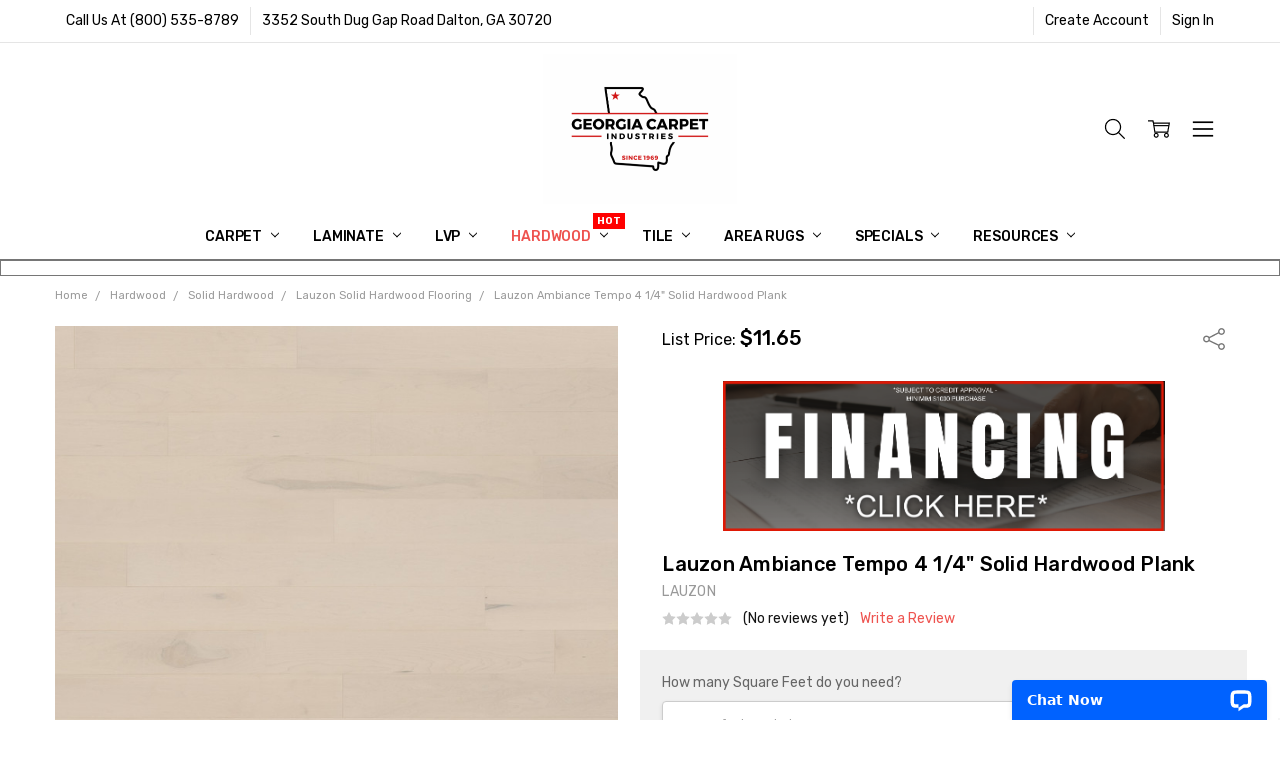

--- FILE ---
content_type: text/html; charset=UTF-8
request_url: https://www.georgiacarpet.com/products/copy-of-lauzon-ambiance-tempo-4-1-8-expert-engineered-hardwood-plank.html
body_size: 74821
content:
<!DOCTYPE html>
<html class="no-js" lang="en">
    <head>
        
        <!-- Google Tag Manager -->
<script>(function(w,d,s,l,i){w[l]=w[l]||[];w[l].push({'gtm.start':
new Date().getTime(),event:'gtm.js'});var f=d.getElementsByTagName(s)[0],
j=d.createElement(s),dl=l!='dataLayer'?'&l='+l:'';j.async=true;j.src=
'https://www.googletagmanager.com/gtm.js?id='+i+dl;f.parentNode.insertBefore(j,f);
})(window,document,'script','dataLayer','GTM-NM54SMH');</script>
<!-- End Google Tag Manager -->

        <title>Lauzon Ambiance Tempo 4 1/4&quot; Solid Hardwood Flooring is available for a great Price at Georgia Carpet</title>
        <link rel="dns-prefetch preconnect" href="https://cdn11.bigcommerce.com/s-2d2cb" crossorigin><link rel="dns-prefetch preconnect" href="https://fonts.googleapis.com/" crossorigin><link rel="dns-prefetch preconnect" href="https://fonts.gstatic.com/" crossorigin>
        <meta property="product:price:amount" content="11.65" /><meta property="product:price:currency" content="USD" /><meta property="og:url" content="https://www.georgiacarpet.com/products/copy-of-lauzon-ambiance-tempo-4-1-8-expert-engineered-hardwood-plank.html" /><meta property="og:site_name" content="Georgia Carpet Industries" /><meta name="keywords" content="hardwood, engineered hardwood, Lauzon, Ambiance,HM05D8T, Herringbone, Tempo"><meta name="description" content="Lauzon Ambinace Tempo 4 1/4&quot; Solid Hardwood is an sturdy and durable hardwood flooring. Request a Quote Today at Georgia Carpet"><link rel='canonical' href='https://www.georgiacarpet.com/products/copy-of-lauzon-ambiance-tempo-4-1-8-expert-engineered-hardwood-plank.html' /><meta name='platform' content='bigcommerce.stencil' /><meta property="og:type" content="product" />
<meta property="og:title" content="Lauzon Ambiance Tempo 4 1/4&quot; Solid Hardwood Plank" />
<meta property="og:description" content="Lauzon Ambinace Tempo 4 1/4&quot; Solid Hardwood is an sturdy and durable hardwood flooring. Request a Quote Today at Georgia Carpet" />
<meta property="og:image" content="https://cdn11.bigcommerce.com/s-2d2cb/products/69168/images/169481/hard-maple-hardwood-flooring-cream-taupe-adagio-tempo-ambiance-lauzon_2__79217.1579810571.275.275.jpg?c=2" />
<meta property="fb:admins" content="299080571954" />
<meta property="og:availability" content="instock" />
<meta property="pinterest:richpins" content="enabled" />
        
         

        <link href="https://cdn11.bigcommerce.com/s-2d2cb/product_images/small-black-favicon.png?t=1646927493" rel="shortcut icon">
        <meta name="viewport" content="width=device-width, initial-scale=1, maximum-scale=1">
        <script>
            // Change document class from no-js to js so we can detect this in css
            document.documentElement.className = document.documentElement.className.replace('no-js', 'js');
        </script>

        <script>
    function browserSupportsAllFeatures() {
        return window.Promise
            && window.fetch
            && window.URL
            && window.URLSearchParams
            && window.WeakMap
            // object-fit support
            && ('objectFit' in document.documentElement.style);
    }

    function loadScript(src) {
        var js = document.createElement('script');
        js.src = src;
        js.onerror = function () {
            console.error('Failed to load polyfill script ' + src);
        };
        document.head.appendChild(js);
    }

    if (!browserSupportsAllFeatures()) {
        loadScript('https://cdn11.bigcommerce.com/s-2d2cb/stencil/d85b2680-fbde-013d-07dc-0e474a81e093/e/e3548d60-cc2c-013d-c31d-4a9ec7ac6c06/dist/theme-bundle.polyfills.js');
    }
</script>
        <script>window.consentManagerTranslations = `{"locale":"en","locales":{"consent_manager.data_collection_warning":"en","consent_manager.accept_all_cookies":"en","consent_manager.gdpr_settings":"en","consent_manager.data_collection_preferences":"en","consent_manager.manage_data_collection_preferences":"en","consent_manager.use_data_by_cookies":"en","consent_manager.data_categories_table":"en","consent_manager.allow":"en","consent_manager.accept":"en","consent_manager.deny":"en","consent_manager.dismiss":"en","consent_manager.reject_all":"en","consent_manager.category":"en","consent_manager.purpose":"en","consent_manager.functional_category":"en","consent_manager.functional_purpose":"en","consent_manager.analytics_category":"en","consent_manager.analytics_purpose":"en","consent_manager.targeting_category":"en","consent_manager.advertising_category":"en","consent_manager.advertising_purpose":"en","consent_manager.essential_category":"en","consent_manager.esential_purpose":"en","consent_manager.yes":"en","consent_manager.no":"en","consent_manager.not_available":"en","consent_manager.cancel":"en","consent_manager.save":"en","consent_manager.back_to_preferences":"en","consent_manager.close_without_changes":"en","consent_manager.unsaved_changes":"en","consent_manager.by_using":"en","consent_manager.agree_on_data_collection":"en","consent_manager.change_preferences":"en","consent_manager.cancel_dialog_title":"en","consent_manager.privacy_policy":"en","consent_manager.allow_category_tracking":"en","consent_manager.disallow_category_tracking":"en"},"translations":{"consent_manager.data_collection_warning":"We use cookies (and other similar technologies) to collect data to improve your shopping experience.","consent_manager.accept_all_cookies":"Accept All Cookies","consent_manager.gdpr_settings":"Settings","consent_manager.data_collection_preferences":"Website Data Collection Preferences","consent_manager.manage_data_collection_preferences":"Manage Website Data Collection Preferences","consent_manager.use_data_by_cookies":" uses data collected by cookies and JavaScript libraries to improve your shopping experience.","consent_manager.data_categories_table":"The table below outlines how we use this data by category. To opt out of a category of data collection, select 'No' and save your preferences.","consent_manager.allow":"Allow","consent_manager.accept":"Accept","consent_manager.deny":"Deny","consent_manager.dismiss":"Dismiss","consent_manager.reject_all":"Reject all","consent_manager.category":"Category","consent_manager.purpose":"Purpose","consent_manager.functional_category":"Functional","consent_manager.functional_purpose":"Enables enhanced functionality, such as videos and live chat. If you do not allow these, then some or all of these functions may not work properly.","consent_manager.analytics_category":"Analytics","consent_manager.analytics_purpose":"Provide statistical information on site usage, e.g., web analytics so we can improve this website over time.","consent_manager.targeting_category":"Targeting","consent_manager.advertising_category":"Advertising","consent_manager.advertising_purpose":"Used to create profiles or personalize content to enhance your shopping experience.","consent_manager.essential_category":"Essential","consent_manager.esential_purpose":"Essential for the site and any requested services to work, but do not perform any additional or secondary function.","consent_manager.yes":"Yes","consent_manager.no":"No","consent_manager.not_available":"N/A","consent_manager.cancel":"Cancel","consent_manager.save":"Save","consent_manager.back_to_preferences":"Back to Preferences","consent_manager.close_without_changes":"You have unsaved changes to your data collection preferences. Are you sure you want to close without saving?","consent_manager.unsaved_changes":"You have unsaved changes","consent_manager.by_using":"By using our website, you're agreeing to our","consent_manager.agree_on_data_collection":"By using our website, you're agreeing to the collection of data as described in our ","consent_manager.change_preferences":"You can change your preferences at any time","consent_manager.cancel_dialog_title":"Are you sure you want to cancel?","consent_manager.privacy_policy":"Privacy Policy","consent_manager.allow_category_tracking":"Allow [CATEGORY_NAME] tracking","consent_manager.disallow_category_tracking":"Disallow [CATEGORY_NAME] tracking"}}`;</script>

        <script>
            window.lazySizesConfig = window.lazySizesConfig || {};
            window.lazySizesConfig.loadMode = 1;
        </script>
        <script async src="https://cdn11.bigcommerce.com/s-2d2cb/stencil/d85b2680-fbde-013d-07dc-0e474a81e093/e/e3548d60-cc2c-013d-c31d-4a9ec7ac6c06/dist/theme-bundle.head_async.js"></script>

        <link href="https://fonts.googleapis.com/css?family=Rubik:500,400,400i,500i,700,700i%7COpen+Sans:700&display=block" rel="stylesheet">
        <script async src="https://cdn11.bigcommerce.com/s-2d2cb/stencil/d85b2680-fbde-013d-07dc-0e474a81e093/e/e3548d60-cc2c-013d-c31d-4a9ec7ac6c06/dist/theme-bundle.font.js"></script>

            <link data-stencil-stylesheet href="https://cdn11.bigcommerce.com/s-2d2cb/stencil/d85b2680-fbde-013d-07dc-0e474a81e093/e/e3548d60-cc2c-013d-c31d-4a9ec7ac6c06/css/theme-7ea678f0-d539-013e-65a9-6e771e833a19.css" rel="stylesheet">


         

        <!-- Start Tracking Code for analytics_facebook -->

<script>
!function(f,b,e,v,n,t,s){if(f.fbq)return;n=f.fbq=function(){n.callMethod?n.callMethod.apply(n,arguments):n.queue.push(arguments)};if(!f._fbq)f._fbq=n;n.push=n;n.loaded=!0;n.version='2.0';n.queue=[];t=b.createElement(e);t.async=!0;t.src=v;s=b.getElementsByTagName(e)[0];s.parentNode.insertBefore(t,s)}(window,document,'script','https://connect.facebook.net/en_US/fbevents.js');

fbq('set', 'autoConfig', 'false', '653933421730863');
fbq('dataProcessingOptions', ['LDU'], 0, 0);
fbq('init', '653933421730863', {"external_id":"ca9b3fe3-ba6d-43b5-8804-ee229bdfa5d9"});
fbq('set', 'agent', 'bigcommerce', '653933421730863');

function trackEvents() {
    var pathName = window.location.pathname;

    fbq('track', 'PageView', {}, "");

    // Search events start -- only fire if the shopper lands on the /search.php page
    if (pathName.indexOf('/search.php') === 0 && getUrlParameter('search_query')) {
        fbq('track', 'Search', {
            content_type: 'product_group',
            content_ids: [],
            search_string: getUrlParameter('search_query')
        });
    }
    // Search events end

    // Wishlist events start -- only fire if the shopper attempts to add an item to their wishlist
    if (pathName.indexOf('/wishlist.php') === 0 && getUrlParameter('added_product_id')) {
        fbq('track', 'AddToWishlist', {
            content_type: 'product_group',
            content_ids: []
        });
    }
    // Wishlist events end

    // Lead events start -- only fire if the shopper subscribes to newsletter
    if (pathName.indexOf('/subscribe.php') === 0 && getUrlParameter('result') === 'success') {
        fbq('track', 'Lead', {});
    }
    // Lead events end

    // Registration events start -- only fire if the shopper registers an account
    if (pathName.indexOf('/login.php') === 0 && getUrlParameter('action') === 'account_created') {
        fbq('track', 'CompleteRegistration', {}, "");
    }
    // Registration events end

    

    function getUrlParameter(name) {
        var cleanName = name.replace(/[\[]/, '\[').replace(/[\]]/, '\]');
        var regex = new RegExp('[\?&]' + cleanName + '=([^&#]*)');
        var results = regex.exec(window.location.search);
        return results === null ? '' : decodeURIComponent(results[1].replace(/\+/g, ' '));
    }
}

if (window.addEventListener) {
    window.addEventListener("load", trackEvents, false)
}
</script>
<noscript><img height="1" width="1" style="display:none" alt="null" src="https://www.facebook.com/tr?id=653933421730863&ev=PageView&noscript=1&a=plbigcommerce1.2&eid="/></noscript>

<!-- End Tracking Code for analytics_facebook -->

<!-- Start Tracking Code for analytics_googleanalytics4 -->

<script data-cfasync="false" src="https://cdn11.bigcommerce.com/shared/js/google_analytics4_bodl_subscribers-358423becf5d870b8b603a81de597c10f6bc7699.js" integrity="sha256-gtOfJ3Avc1pEE/hx6SKj/96cca7JvfqllWA9FTQJyfI=" crossorigin="anonymous"></script>
<script data-cfasync="false">
  (function () {
    window.dataLayer = window.dataLayer || [];

    function gtag(){
        dataLayer.push(arguments);
    }

    function initGA4(event) {
         function setupGtag() {
            function configureGtag() {
                gtag('js', new Date());
                gtag('set', 'developer_id.dMjk3Nj', true);
                gtag('config', 'G-305NZRKHSR');
            }

            var script = document.createElement('script');

            script.src = 'https://www.googletagmanager.com/gtag/js?id=G-305NZRKHSR';
            script.async = true;
            script.onload = configureGtag;

            document.head.appendChild(script);
        }

        setupGtag();

        if (typeof subscribeOnBodlEvents === 'function') {
            subscribeOnBodlEvents('G-305NZRKHSR', false);
        }

        window.removeEventListener(event.type, initGA4);
    }

    

    var eventName = document.readyState === 'complete' ? 'consentScriptsLoaded' : 'DOMContentLoaded';
    window.addEventListener(eventName, initGA4, false);
  })()
</script>

<!-- End Tracking Code for analytics_googleanalytics4 -->

<!-- Start Tracking Code for analytics_siteverification -->

<meta name="google-site-verification" content="google56fdf6fe671e72ff.html" />
<!--ECI-START- Hotjar Tracking Code for https://www.georgiacarpet.com/-- 2021/9/10 -->
<script>
(function(h,o,t,j,a,r){
    h.hj=h.hj||function(){(h.hj.q=h.hj.q||[]).push(arguments)};
    h._hjSettings={hjid:2594998,hjsv:6};
    a=o.getElementsByTagName('head')[0];
    r=o.createElement('script');r.async=1;
    r.src=t+h._hjSettings.hjid+j+h._hjSettings.hjsv;
    a.appendChild(r);
})(window,document,'https://static.hotjar.com/c/hotjar-','.js?sv=');
</script>
<!--ECI-END- Hotjar Tracking Code for https://www.georgiacarpet.com/-- 2021/9/10 -->

<script>
if(window.location.pathname == '/checkout'){
sessionStorage.setItem("eci_first_time_access", "true");
sessionStorage.setItem("eci_first_time_access_fb", "true");
}
</script>

<!-- AGI| Start VWO Async SmartCode 7/4/2024 -->
<link rel="preconnect" href="https://dev.visualwebsiteoptimizer.com" />
<script type='text/javascript' id='vwoCode'>
window._vwo_code || (function() {
var account_id=837710,
version=2.1,
settings_tolerance=2000,
hide_element='body',
hide_element_style = 'opacity:0 !important;filter:alpha(opacity=0) !important;background:none !important',
/* DO NOT EDIT BELOW THIS LINE */
f=false,w=window,d=document,v=d.querySelector('#vwoCode'),cK='_vwo_'+account_id+'_settings',cc={};try{var c=JSON.parse(localStorage.getItem('_vwo_'+account_id+'_config'));cc=c&&typeof c==='object'?c:{}}catch(e){}var stT=cc.stT==='session'?w.sessionStorage:w.localStorage;code={use_existing_jquery:function(){return typeof use_existing_jquery!=='undefined'?use_existing_jquery:undefined},library_tolerance:function(){return typeof library_tolerance!=='undefined'?library_tolerance:undefined},settings_tolerance:function(){return cc.sT||settings_tolerance},hide_element_style:function(){return'{'+(cc.hES||hide_element_style)+'}'},hide_element:function(){if(performance.getEntriesByName('first-contentful-paint')[0]){return''}return typeof cc.hE==='string'?cc.hE:hide_element},getVersion:function(){return version},finish:function(e){if(!f){f=true;var t=d.getElementById('_vis_opt_path_hides');if(t)t.parentNode.removeChild(t);if(e)(new Image).src='https://dev.visualwebsiteoptimizer.com/ee.gif?a='+account_id+e}},finished:function(){return f},addScript:function(e){var t=d.createElement('script');t.type='text/javascript';if(e.src){t.src=e.src}else{t.text=e.text}d.getElementsByTagName('head')[0].appendChild(t)},load:function(e,t){var i=this.getSettings(),n=d.createElement('script'),r=this;t=t||{};if(i){n.textContent=i;d.getElementsByTagName('head')[0].appendChild(n);if(!w.VWO||VWO.caE){stT.removeItem(cK);r.load(e)}}else{var o=new XMLHttpRequest;o.open('GET',e,true);o.withCredentials=!t.dSC;o.responseType=t.responseType||'text';o.onload=function(){if(t.onloadCb){return t.onloadCb(o,e)}if(o.status===200){_vwo_code.addScript({text:o.responseText})}else{_vwo_code.finish('&e=loading_failure:'+e)}};o.onerror=function(){if(t.onerrorCb){return t.onerrorCb(e)}_vwo_code.finish('&e=loading_failure:'+e)};o.send()}},getSettings:function(){try{var e=stT.getItem(cK);if(!e){return}e=JSON.parse(e);if(Date.now()>e.e){stT.removeItem(cK);return}return e.s}catch(e){return}},init:function(){if(d.URL.indexOf('__vwo_disable__')>-1)return;var e=this.settings_tolerance();w._vwo_settings_timer=setTimeout(function(){_vwo_code.finish();stT.removeItem(cK)},e);var t;if(this.hide_element()!=='body'){t=d.createElement('style');var i=this.hide_element(),n=i?i+this.hide_element_style():'',r=d.getElementsByTagName('head')[0];t.setAttribute('id','_vis_opt_path_hides');v&&t.setAttribute('nonce',v.nonce);t.setAttribute('type','text/css');if(t.styleSheet)t.styleSheet.cssText=n;else t.appendChild(d.createTextNode(n));r.appendChild(t)}else{t=d.getElementsByTagName('head')[0];var n=d.createElement('div');n.style.cssText='z-index: 2147483647 !important;position: fixed !important;left: 0 !important;top: 0 !important;width: 100% !important;height: 100% !important;background: white !important;';n.setAttribute('id','_vis_opt_path_hides');n.classList.add('_vis_hide_layer');t.parentNode.insertBefore(n,t.nextSibling)}var o='https://dev.visualwebsiteoptimizer.com/j.php?a='+account_id+'&u='+encodeURIComponent(d.URL)+'&vn='+version;if(w.location.search.indexOf('_vwo_xhr')!==-1){this.addScript({src:o})}else{this.load(o+'&x=true')}}};w._vwo_code=code;code.init();})();
</script>
<!-- AGI| End VWO Async SmartCode 7/4/2024 --><meta name="google-site-verification" content="google56fdf6fe671e72ff.html" /><meta name="google-site-verification" content="google56fdf6fe671e72ff.html" />

<!-- End Tracking Code for analytics_siteverification -->


<script type="text/javascript">
var BCData = {"product_attributes":{"sku":"RO0905T","upc":null,"mpn":"RO0905ST","gtin":null,"weight":null,"base":true,"image":null,"price":{"without_tax":{"formatted":"$11.65","value":11.65,"currency":"USD"},"tax_label":"Tax"},"out_of_stock_behavior":"hide_option","out_of_stock_message":"Out of stock","available_modifier_values":[],"in_stock_attributes":[26117,26118,26119,26121,26123,26125,26127,26129,26131],"stock":null,"instock":true,"stock_message":null,"purchasable":true,"purchasing_message":null,"call_for_price_message":null}};
</script>
<script src='https://www.powr.io/powr.js?external-type=bigcommerce' async></script><script src='https://searchserverapi1.com/widgets/bigcommerce/init.js?api_key=3m6w1D5D3J' async ></script><script defer>
(function() {
var style = document.createElement('style');
style.innerHTML = '.productView-productsByCategories { order: 10 }';
document.head.appendChild(style);
})();
</script><script defer>
(function() {
var style = document.createElement('style');
style.innerHTML = '.productView-info-name--cfPricePerText, .productView-info-value--cfPricePerText { display: none }';
document.head.appendChild(style);
})();
</script><script type="quoteninja-results"></script><script>!function(){var e=window.location.search;if(e&&e.length>1&&localStorage){var l,o,t=e.slice(1).split("&");for(l=0;l<t.length;l++)o=(e=t[l].split("="))[1],(e=e[0])&&o&&("gclid"===e||"msclkid"===e||0===e.indexOf("utm"))&&localStorage.setItem(e,decodeURIComponent(o))}}();</script><script type="text/javascript" 
src="https://cdn.roomvo.com/static/scripts/b2b/georgiacarpet.js" async defer></script><!--AGI:START Reddit Pixel - 2025/5/7 -->
<script defer>
!function(w, d) {
    if (!w.rdt) {
        var p = w.rdt = function() {
            p.sendEvent ? p.sendEvent.apply(p, arguments) : p.callQueue.push(arguments);
        };
        p.callQueue = [];
        var t = d.createElement("script");
        t.src = "https://www.redditstatic.com/ads/pixel.js";
        t.async = true;
        var s = d.getElementsByTagName("script")[0];
        s.parentNode.insertBefore(t, s);
    }
}(window, document);

rdt('init', 'a2_gq7kev2mgdv1');
rdt('track', 'PageVisit');
</script>
<!--AGI:END Reddit Pixel - 2025/5/7 -->
 <script data-cfasync="false" src="https://microapps.bigcommerce.com/bodl-events/1.9.4/index.js" integrity="sha256-Y0tDj1qsyiKBRibKllwV0ZJ1aFlGYaHHGl/oUFoXJ7Y=" nonce="" crossorigin="anonymous"></script>
 <script data-cfasync="false" nonce="">

 (function() {
    function decodeBase64(base64) {
       const text = atob(base64);
       const length = text.length;
       const bytes = new Uint8Array(length);
       for (let i = 0; i < length; i++) {
          bytes[i] = text.charCodeAt(i);
       }
       const decoder = new TextDecoder();
       return decoder.decode(bytes);
    }
    window.bodl = JSON.parse(decodeBase64("[base64]"));
 })()

 </script>

<script nonce="">
(function () {
    var xmlHttp = new XMLHttpRequest();

    xmlHttp.open('POST', 'https://bes.gcp.data.bigcommerce.com/nobot');
    xmlHttp.setRequestHeader('Content-Type', 'application/json');
    xmlHttp.send('{"store_id":"169186","timezone_offset":"-4.0","timestamp":"2026-01-26T15:31:12.35829200Z","visit_id":"d13564cf-9cfe-477d-9b76-bbeec4a49068","channel_id":1}');
})();
</script>

        

        <!-- snippet location htmlhead -->
        
    <!-- AGI: START Css for the category page contact 7/1/2024 -->
    <style>
      .eci-below-content{
        color: #313440;
        font-family: arial;
        font-size: 18px;
        margin: 0;
        padding: 1rem;
        text-align: center;
      }
    </style>
    <!-- AGI: END Css for the category page contact 7/1/2024 -->
        
    <!--AGI: Canonical tag for "compare" pages: START: Added - 7/18/2024 -->
     <!--AGI: Canonical tag for "compare" pages: END: Added - 7/18/2024 -->
    </head>
    <body class="navigation-hover page-type-product
        theme-show-outstock-badge
        theme-header-sticky
        navigation-widgets
        ">
        <!-- Google Tag Manager (noscript) -->
        <noscript><iframe src="https://www.googletagmanager.com/ns.html?id=GTM-NM54SMH"
        height="0" width="0" style="display:none;visibility:hidden"></iframe></noscript>
        <!-- End Google Tag Manager (noscript) -->

        <div class="its-mp__global"
    data-customer-group=""
    data-page-type="product"
></div>

        
        <!-- snippet location header -->
        <svg data-src="https://cdn11.bigcommerce.com/s-2d2cb/stencil/d85b2680-fbde-013d-07dc-0e474a81e093/e/e3548d60-cc2c-013d-c31d-4a9ec7ac6c06/img/icon-sprite.svg" class="icons-svg-sprite"></svg>
        <!--  -->


        
<header class="header" role="banner" data-stickymenu>
    <!--
    <a class="mobileMenu-toggle" data-mobile-menu-toggle="menu">
        <span class="mobileMenu-toggleIcon">Toggle menu</span>
    </a>
    -->

    <div class="header-top">
        <div class="header-top-container">
            <ul class="header-top-list">
                            <li class="header-top-item header-top-item--phone"><a class="header-top-action" href="tel:800-535-8789">Call Us At (800) 535-8789</a></li>
                
                <li class="header-top-item header-top-item--address"><a class="header-top-action">3352 South Dug Gap Road
Dalton, GA  30720</a></li>


                    <li class="header-top-item header-top-item--createAccount">
                        <a class="header-top-action" href="/login.php?action=create_account">Create Account</a>
                    </li>
                    <li class="header-top-item header-top-item--login">
                            <a class="header-top-action" data-collapsible="navUser-more-panel" data-group-collapsible="main">Sign In</a>
                    </li>
            </ul>
        </div>
    </div>

    <div class="header-main">
        <div class="header-main-container header-main-container--top">
                <div class="header-logo header-logo--top">
                    <a href="https://www.georgiacarpet.com/">
            <div class="header-logo-image-container">
                <img class="header-logo-image" src="https://cdn11.bigcommerce.com/s-2d2cb/images/stencil/200x150/small_logo_1724938953__20146.original.png" alt="Georgia Carpet Industries" title="Georgia Carpet Industries">
            </div>
</a>
                </div>

            <div class="navPages-container" id="menu" data-menu>
                <p class="navPages-container-heading"><span class="navPages-container-heading-ellipse">More</span></p>
                <a class="mobile-panel-close" data-mobile-menu-toggle="menu" href="#"><svg><use xlink:href="#icon-close" aria-hidden="true" /></svg></a>
                <nav class="navPages">
    <ul class="navPages-list navPages-list--main" id="navPages-main">
        <li class="navPages-item navPages-item--home">
            <a class="navPages-action" href="https://www.georgiacarpet.com/">Home</a>
        </li>
            <li class="navPages-item navPages-item--category">
                <a class="navPages-action has-subMenu" href="https://www.georgiacarpet.com/categories/carpet/" data-collapsible="navPages-727"
        data-collapsible-disabled-breakpoint="large"
        data-collapsible-disabled-state="open"
        data-collapsible-enabled-state="closed"
>
    Carpet <i class="icon navPages-action-moreIcon" aria-hidden="true"><svg><use xlink:href="#icon-chevron-down" /></svg></i>
</a>
<div class="navPage-subMenu" id="navPages-727" aria-hidden="true" tabindex="-1">
    <div data-content-region="navPages_727_left--global"></div>
    <ul class="navPage-subMenu-list">
        <li class="navPage-subMenu-item">
            <a class="navPage-subMenu-action navPages-action" href="https://www.georgiacarpet.com/categories/carpet/"><span class='navPage--viewAll'>All </span>Carpet</a>
        </li>
            <li class="navPage-subMenu-item">
                <div data-content-region="navPages_1317_top--global"></div>
                
                    <a
                        class="navPage-subMenu-action navPages-action has-subMenu"
                        href="https://www.georgiacarpet.com/residential-carpet/"
                        data-collapsible="navPages-1317"
                        data-collapsible-disabled-breakpoint="medium"
                        data-collapsible-disabled-state="open"
                        data-collapsible-enabled-state="closed">
                        Residential Carpet <i class="icon navPages-action-moreIcon" aria-hidden="true"><svg><use xlink:href="#icon-chevron-down" /></svg></i>
                    </a>
                    <ul class="navPage-childList" id="navPages-1317">
                        <li class="navPage-childList-item">
                             <a class="navPage-childList-action navPages-action" href="https://www.georgiacarpet.com/categories/carpet/residential-carpet/anderson-tuftex-residential-carpet.html">Anderson Tuftex Residential Carpet</a>        
                                                     </li>
                        <li class="navPage-childList-item">
                             <a class="navPage-childList-action navPages-action" href="https://www.georgiacarpet.com/categories/carpet/residential-carpet/dixie-home-residential-carpet.html">Dixie Home Residential Carpet</a>        
                                                     </li>
                        <li class="navPage-childList-item">
                             <a class="navPage-childList-action navPages-action" href="https://www.georgiacarpet.com/categories/carpet/residential-carpet/dreamweaver-residential-carpet.html">Dreamweaver Residential Carpet</a>        
                                                     </li>
                        <li class="navPage-childList-item">
                             <a class="navPage-childList-action navPages-action" href="https://www.georgiacarpet.com/categories/carpet/residential-carpet/fabrica-residential-carpet.html">Fabrica Residential Carpet</a>        
                                                     </li>
                        <li class="navPage-childList-item">
                             <a class="navPage-childList-action navPages-action" href="https://www.georgiacarpet.com/categories/carpet/residential-carpet/georgia-carpet-residential-carpet.html">Georgia Carpet Residential Carpet </a>        
                                                     </li>
                        <li class="navPage-childList-item">
                             <a class="navPage-childList-action navPages-action" href="https://www.georgiacarpet.com/categories/carpet/residential-carpet/godfrey-hirst-residential-carpet.html">Godfrey Hirst Residential Carpet</a>        
                                                     </li>
                        <li class="navPage-childList-item">
                             <a class="navPage-childList-action navPages-action" href="https://www.georgiacarpet.com/categories/carpet/residential-carpet/masland-residential-carpet.html">Masland Residential Carpet</a>        
                                                     </li>
                        <li class="navPage-childList-item">
                             <a class="navPage-childList-action navPages-action" href="https://www.georgiacarpet.com/categories/carpet/residential-carpet/mohawk-residential-carpet.html">Mohawk Residential Carpet</a>        
                                                     </li>
                        <li class="navPage-childList-item">
                             <a class="navPage-childList-action navPages-action" href="https://www.georgiacarpet.com/categories/carpet/residential-carpet/nourison-residential-carpet.html">Nourison Residential Carpet</a>        
                                                     </li>
                        <li class="navPage-childList-item">
                             <a class="navPage-childList-action navPages-action" href="https://www.georgiacarpet.com/categories/carpet/shaw-residential-carpet/">Shaw Residential Carpet Collection</a>        
                                                     </li>
                        <li class="navPage-childList-item">
                             <a class="navPage-childList-action navPages-action" href="https://www.georgiacarpet.com/categories/carpet/residential-carpet/stanton-carpet.html">Stanton Carpet </a>        
                                                     </li>
                        <li class="navPage-childList-item">
                             <a class="navPage-childList-action navPages-action" href="https://www.georgiacarpet.com/categories/see-more-residential-carpet-brands.html">See More Residential Carpet Brands</a>        
                                                     </li>
                        <li class="navPage-childList-item">
                             <a class="navPage-childList-action navPages-action" href="https://www.georgiacarpet.com/categories/carpet-tile/residential-carpet-tiles/">Residential Carpet Tiles</a>        
                                                     </li>
                    </ul>
                <div data-content-region="navPages_1317_bottom--global"></div>
            </li>
            <li class="navPage-subMenu-item">
                <div data-content-region="navPages_1319_top--global"></div>
                
                    <a
                        class="navPage-subMenu-action navPages-action has-subMenu"
                        href="https://www.georgiacarpet.com/commercial-carpet/"
                        data-collapsible="navPages-1319"
                        data-collapsible-disabled-breakpoint="medium"
                        data-collapsible-disabled-state="open"
                        data-collapsible-enabled-state="closed">
                        Commercial Carpet <i class="icon navPages-action-moreIcon" aria-hidden="true"><svg><use xlink:href="#icon-chevron-down" /></svg></i>
                    </a>
                    <ul class="navPage-childList" id="navPages-1319">
                        <li class="navPage-childList-item">
                             <a class="navPage-childList-action navPages-action" href="https://www.georgiacarpet.com/categories/carpet/commercial-carpet/engineered-floors-pentz-commercial-carpet.html">Engineered Floors Pentz Commercial Carpet</a>        
                                                     </li>
                        <li class="navPage-childList-item">
                             <a class="navPage-childList-action navPages-action" href="https://www.georgiacarpet.com/georgia-carpet-commercial-carpet/">Georgia Carpet Commercial Carpet</a>        
                                                     </li>
                        <li class="navPage-childList-item">
                             <a class="navPage-childList-action navPages-action" href="https://www.georgiacarpet.com/hospitality-carpet/">Hospitality Carpet</a>        
                                                     </li>
                        <li class="navPage-childList-item">
                             <a class="navPage-childList-action navPages-action" href="https://www.georgiacarpet.com/categories/carpet/commercial-carpet/joy-commercial-carpet.html">Joy Commercial Carpet</a>        
                                                     </li>
                        <li class="navPage-childList-item">
                             <a class="navPage-childList-action navPages-action" href="https://www.georgiacarpet.com/categories/carpet/commercial-carpet/mohawk-broadloom-commercial-carpet.html">Mohawk Broadloom Commercial Carpet</a>        
                                                     </li>
                        <li class="navPage-childList-item">
                             <a class="navPage-childList-action navPages-action" href="https://www.georgiacarpet.com/shaw-philadelphia-commercial-carpet/">Shaw Philadelphia Commercial Carpet</a>        
                                                     </li>
                    </ul>
                <div data-content-region="navPages_1319_bottom--global"></div>
            </li>
            <li class="navPage-subMenu-item">
                <div data-content-region="navPages_367_top--global"></div>
                
                    <a
                        class="navPage-subMenu-action navPages-action has-subMenu"
                        href="https://www.georgiacarpet.com/categories/carpet-tile/commercial-carpet-tiles/"
                        data-collapsible="navPages-367"
                        data-collapsible-disabled-breakpoint="medium"
                        data-collapsible-disabled-state="open"
                        data-collapsible-enabled-state="closed">
                        Commercial Carpet Tiles <i class="icon navPages-action-moreIcon" aria-hidden="true"><svg><use xlink:href="#icon-chevron-down" /></svg></i>
                    </a>
                    <ul class="navPage-childList" id="navPages-367">
                        <li class="navPage-childList-item">
                             <a class="navPage-childList-action navPages-action" href="https://www.georgiacarpet.com/categories/carpet/commercial-carpet-tiles/engineered-floors-contract-commercial-carpet-tile.html">Engineered Floors Contract Commercial Carpet Tile</a>        
                                                     </li>
                        <li class="navPage-childList-item">
                             <a class="navPage-childList-action navPages-action" href="https://www.georgiacarpet.com/categories/carpet/commercial-carpet-tiles/forbo-flooring-systems.html">Forbo Flooring Systems</a>        
                                                     </li>
                        <li class="navPage-childList-item">
                             <a class="navPage-childList-action navPages-action" href="https://www.georgiacarpet.com/categories/carpet/commercial-carpet-tiles/hospitality-carpet-tile.html">Hospitality Carpet Tile</a>        
                                                     </li>
                        <li class="navPage-childList-item">
                             <a class="navPage-childList-action navPages-action" href="https://www.georgiacarpet.com/categories/carpet/commercial-carpet-tiles/joy-commercial-carpet-tile.html">Joy Commercial Carpet Tile</a>        
                                                     </li>
                        <li class="navPage-childList-item">
                             <a class="navPage-childList-action navPages-action" href="https://www.georgiacarpet.com/categories/carpet/commercial-carpet-tiles/kraus-commercial-carpet-tiles.html">Kraus Commercial Carpet Tiles</a>        
                                                     </li>
                        <li class="navPage-childList-item">
                             <a class="navPage-childList-action navPages-action" href="https://www.georgiacarpet.com/categories/carpet/commercial-carpet-tiles/mohawk-commercial-carpet-tile.html">Mohawk Commercial Carpet Tile</a>        
                                                     </li>
                        <li class="navPage-childList-item">
                             <a class="navPage-childList-action navPages-action" href="https://www.georgiacarpet.com/categories/carpet/carpet-tiles/commercial-carpet-tiles/pentz-commercial-carpet-tile/">Pentz Commercial Carpet Tile</a>        
                                                     </li>
                        <li class="navPage-childList-item">
                             <a class="navPage-childList-action navPages-action" href="https://www.georgiacarpet.com/categories/carpet-tile/shaw-carpet-tiles/">Shaw Philadelphia Commercial Carpet Tiles</a>        
                                                     </li>
                        <li class="navPage-childList-item">
                             <a class="navPage-childList-action navPages-action" href="https://www.georgiacarpet.com/categories/carpet/commercial-carpet-tiles/southwind-carpet-tiles.html">Southwind Carpet Tiles</a>        
                                                     </li>
                        <li class="navPage-childList-item">
                             <a class="navPage-childList-action navPages-action" href="https://www.georgiacarpet.com/categories/carpet/commercial-carpet-tiles/commercial-carpet-accessories.html">Commercial Carpet Accessories</a>        
                                                     </li>
                    </ul>
                <div data-content-region="navPages_367_bottom--global"></div>
            </li>
            <li class="navPage-subMenu-item">
                <div data-content-region="navPages_302_top--global"></div>
                
                    <a
                        class="navPage-subMenu-action navPages-action has-subMenu"
                        href="https://www.georgiacarpet.com/carpet-pad/"
                        data-collapsible="navPages-302"
                        data-collapsible-disabled-breakpoint="medium"
                        data-collapsible-disabled-state="open"
                        data-collapsible-enabled-state="closed">
                        Carpet-Pad <i class="icon navPages-action-moreIcon" aria-hidden="true"><svg><use xlink:href="#icon-chevron-down" /></svg></i>
                    </a>
                    <ul class="navPage-childList" id="navPages-302">
                        <li class="navPage-childList-item">
                             <a class="navPage-childList-action navPages-action" href="https://www.georgiacarpet.com/categories/cushion-carpet-padding-by-brand.html">Cushion/Carpet Padding By Brand</a>        
                                                     </li>
                    </ul>
                <div data-content-region="navPages_302_bottom--global"></div>
            </li>
            <li class="navPage-subMenu-item">
                <div data-content-region="navPages_1556_top--global"></div>
                
                    <a
                        class="navPage-subMenu-action navPages-action has-subMenu"
                        href="https://www.georgiacarpet.com/categories/carpet/indoor-outdoor-carpet.html"
                        data-collapsible="navPages-1556"
                        data-collapsible-disabled-breakpoint="medium"
                        data-collapsible-disabled-state="open"
                        data-collapsible-enabled-state="closed">
                        Indoor Outdoor Carpet <i class="icon navPages-action-moreIcon" aria-hidden="true"><svg><use xlink:href="#icon-chevron-down" /></svg></i>
                    </a>
                    <ul class="navPage-childList" id="navPages-1556">
                        <li class="navPage-childList-item">
                             <a class="navPage-childList-action navPages-action" href="https://www.georgiacarpet.com/categories/carpet/indoor-outdoor-carpet/foss-floors-indoor-outdoor-carpet.html">Foss Floors Indoor/Outdoor Carpet</a>        
                                                     </li>
                        <li class="navPage-childList-item">
                             <a class="navPage-childList-action navPages-action" href="https://www.georgiacarpet.com/categories/carpet/indoor-outdoor-carpet/georgia-carpet-indoor-outdoor-value-collection.html">Georgia Carpet Indoor/Outdoor Value Collection</a>        
                                                     </li>
                        <li class="navPage-childList-item">
                             <a class="navPage-childList-action navPages-action" href="https://www.georgiacarpet.com/categories/carpet/indoor-outdoor-carpet/shaw-philadelphia-indoor-outdoor.html">Shaw Philadelphia Indoor/Outdoor</a>        
                                                     </li>
                        <li class="navPage-childList-item">
                             <a class="navPage-childList-action navPages-action" href="https://www.georgiacarpet.com/categories/carpet/indoor-outdoor-carpet/sparta-carpets-indoor-outdoor-carpet.html">Sparta Carpets Indoor/Outdoor Carpet</a>        
                                                     </li>
                        <li class="navPage-childList-item">
                             <a class="navPage-childList-action navPages-action" href="https://www.georgiacarpet.com/categories/carpet/indoor-outdoor-carpet/stanton-indoor-outdoor-carpet.html">Stanton Indoor/Outdoor Carpet</a>        
                                                     </li>
                    </ul>
                <div data-content-region="navPages_1556_bottom--global"></div>
            </li>
            <li class="navPage-subMenu-item">
                <div data-content-region="navPages_1075_top--global"></div>
                
                    <a
                        class="navPage-subMenu-action navPages-action has-subMenu"
                        href="https://www.georgiacarpet.com/categories/artificial-turf-grass-carpet/"
                        data-collapsible="navPages-1075"
                        data-collapsible-disabled-breakpoint="medium"
                        data-collapsible-disabled-state="open"
                        data-collapsible-enabled-state="closed">
                        Turf <i class="icon navPages-action-moreIcon" aria-hidden="true"><svg><use xlink:href="#icon-chevron-down" /></svg></i>
                    </a>
                    <ul class="navPage-childList" id="navPages-1075">
                        <li class="navPage-childList-item">
                             <a class="navPage-childList-action navPages-action" href="https://www.georgiacarpet.com/categories/carpet/turf/game-turf">Game-Crossfit Turf</a>        
                                                     </li>
                        <li class="navPage-childList-item">
                             <a class="navPage-childList-action navPages-action" href="https://www.georgiacarpet.com/categories/carpet/turf/golf-putting-green-carpet/">Golf and Putting Greens</a>        
                                                     </li>
                        <li class="navPage-childList-item">
                             <a class="navPage-childList-action navPages-action" href="https://www.georgiacarpet.com/categories/carpet/turf/kennel-pet-turf/">Kennel - Pet Turf</a>        
                                                     </li>
                        <li class="navPage-childList-item">
                             <a class="navPage-childList-action navPages-action" href="https://www.georgiacarpet.com/categories/carpet/turf/landscape-turf/">Landscape Turf</a>        
                                                     </li>
                    </ul>
                <div data-content-region="navPages_1075_bottom--global"></div>
            </li>
            <li class="navPage-subMenu-item">
                <div data-content-region="navPages_1521_top--global"></div>
                
                    <a
                        class="navPage-subMenu-action navPages-action has-subMenu"
                        href="https://www.georgiacarpet.com/categories/carpet/carpet-information.html"
                        data-collapsible="navPages-1521"
                        data-collapsible-disabled-breakpoint="medium"
                        data-collapsible-disabled-state="open"
                        data-collapsible-enabled-state="closed">
                        Carpet Information <i class="icon navPages-action-moreIcon" aria-hidden="true"><svg><use xlink:href="#icon-chevron-down" /></svg></i>
                    </a>
                    <ul class="navPage-childList" id="navPages-1521">
                        <li class="navPage-childList-item">
                             <a class="navPage-childList-action navPages-action" href="https://www.georgiacarpet.com/indoor-outdoor-carpet-your-guide-to-quality.html">Indoor/Outdoor Carpet:  Your Guide To Quality</a>        
                                                     </li>
                        <li class="navPage-childList-item">
              <a class="navPage-childList-action navPages-action" href="https://www.georgiacarpet.com/the-5-best-questions-one-should-ask-when-buying-carpet.html">The 5 Best Questions To Ask When Buying Carpet</a>  
                        </li>
                        <li class="navPage-childList-item">
                             <a class="navPage-childList-action navPages-action" href="https://www.georgiacarpet.com/categories/carpet/carpet-information/the-versatility-of-carpet-tile.html">The Versatility of Carpet Tile</a>        
                                                     </li>
                        <li class="navPage-childList-item">
                             <a class="navPage-childList-action navPages-action" href="https://www.georgiacarpet.com/what-are-signs-that-carpet-needs-to-be-replaced.html">What Are Signs That Carpet Needs To Be Replaced?</a>        
                                                     </li>
                        <li class="navPage-childList-item">
                             <a class="navPage-childList-action navPages-action" href="https://www.georgiacarpet.com/categories/specials/usa-made/us-made-carpet.html">US Made Carpet</a>        
                                                     </li>
                        <li class="navPage-childList-item">
                             <a class="navPage-childList-action navPages-action" href="https://www.georgiacarpet.com/categories/carpet/carpet-information/us-made-carpet/tariff-free-carpet.html">Tariff-Free Carpet</a>        
                                                     </li>
                        <li class="navPage-childList-item">
                            <a class="navPage-childList-action navPages-action" href="https://www.georgiacarpet.com/pages/carpet/reviews-of-mohawk-smartstrand-silk-carpet.html">Benefits of Mohawk Smartstrand Silk Carpet</a>
                        </li>
                    </ul>
                <div data-content-region="navPages_1521_bottom--global"></div>
            </li>
    </ul>
    <div data-content-region="navPages_727_right--global"></div>
</div>
            </li>
            <li class="navPages-item navPages-item--category">
                <a class="navPages-action has-subMenu" href="https://www.georgiacarpet.com/categories/laminate/" data-collapsible="navPages-145"
        data-collapsible-disabled-breakpoint="large"
        data-collapsible-disabled-state="open"
        data-collapsible-enabled-state="closed"
>
    Laminate <i class="icon navPages-action-moreIcon" aria-hidden="true"><svg><use xlink:href="#icon-chevron-down" /></svg></i>
</a>
<div class="navPage-subMenu" id="navPages-145" aria-hidden="true" tabindex="-1">
    <div data-content-region="navPages_145_left--global"></div>
    <ul class="navPage-subMenu-list">
        <li class="navPage-subMenu-item">
            <a class="navPage-subMenu-action navPages-action" href="https://www.georgiacarpet.com/categories/laminate/"><span class='navPage--viewAll'>All </span>Laminate</a>
        </li>
            <li class="navPage-subMenu-item">
                <div data-content-region="navPages_1979_top--global"></div>
                                     
                    <a class="navPage-subMenu-action navPages-action" href="https://www.georgiacarpet.com/categories/hard-surface/laminate/in-stock-laminate-flooring.html">In Stock Laminate Flooring</a>
                <div data-content-region="navPages_1979_bottom--global"></div>
            </li>
            <li class="navPage-subMenu-item">
                <div data-content-region="navPages_2150_top--global"></div>
                
                    <a
                        class="navPage-subMenu-action navPages-action has-subMenu"
                        href="https://www.georgiacarpet.com/categories/laminate-flooring-brands.html"
                        data-collapsible="navPages-2150"
                        data-collapsible-disabled-breakpoint="medium"
                        data-collapsible-disabled-state="open"
                        data-collapsible-enabled-state="closed">
                        Laminate Flooring Brands <i class="icon navPages-action-moreIcon" aria-hidden="true"><svg><use xlink:href="#icon-chevron-down" /></svg></i>
                    </a>
                    <ul class="navPage-childList" id="navPages-2150">
                        <li class="navPage-childList-item">
                             <a class="navPage-childList-action navPages-action" href="https://www.georgiacarpet.com/categories/hard-surface/laminate/bruce-timbertru-laminate.html">Bruce TimberTru Laminate</a>        
                                                     </li>
                        <li class="navPage-childList-item">
                             <a class="navPage-childList-action navPages-action" href="https://www.georgiacarpet.com/categories/laminate/browse-other-laminate-brands/create-flooring-laminate.html">Create Flooring Laminate</a>        
                                                     </li>
                        <li class="navPage-childList-item">
                             <a class="navPage-childList-action navPages-action" href="https://www.georgiacarpet.com/categories/laminate/engineered-floors-timberstep-laminate/engineered-floors-laminate.html">Engineered Floors Laminate</a>        
                                                     </li>
                        <li class="navPage-childList-item">
                             <a class="navPage-childList-action navPages-action" href="https://www.georgiacarpet.com/categories/laminate/mannington-laminate.html">Mannington Laminate</a>        
                                                     </li>
                        <li class="navPage-childList-item">
                             <a class="navPage-childList-action navPages-action" href="https://www.georgiacarpet.com/categories/laminate/mohawk-laminate/mohawk-revwood-laminate-collection.html">Mohawk RevWood Laminate Collection</a>        
                                                     </li>
                        <li class="navPage-childList-item">
                             <a class="navPage-childList-action navPages-action" href="https://www.georgiacarpet.com/categories/hard-surface/laminate/pergo-laminate.html">Pergo Laminate</a>        
                                                     </li>
                        <li class="navPage-childList-item">
                             <a class="navPage-childList-action navPages-action" href="https://www.georgiacarpet.com/categories/hard-surface/laminate/quick-step-naturetek-laminate-flooring.html">Quick-Step NatureTEK Laminate Flooring</a>        
                                                     </li>
                        <li class="navPage-childList-item">
                             <a class="navPage-childList-action navPages-action" href="https://www.georgiacarpet.com/categories/laminate/shaw-laminate/">Shaw Laminate</a>        
                                                     </li>
                        <li class="navPage-childList-item">
                             <a class="navPage-childList-action navPages-action" href="https://www.georgiacarpet.com/categories/laminate/stanton-laminate.html">Stanton Laminate</a>        
                                                     </li>
                        <li class="navPage-childList-item">
                             <a class="navPage-childList-action navPages-action" href="https://www.georgiacarpet.com/categories/other-laminate-brands.html">See More Laminate Brands</a>        
                                                     </li>
                    </ul>
                <div data-content-region="navPages_2150_bottom--global"></div>
            </li>
            <li class="navPage-subMenu-item">
                <div data-content-region="navPages_1516_top--global"></div>
                
                    <a
                        class="navPage-subMenu-action navPages-action has-subMenu"
                        href="https://www.georgiacarpet.com/categories/specials/usa-made/us-made-laminate.html"
                        data-collapsible="navPages-1516"
                        data-collapsible-disabled-breakpoint="medium"
                        data-collapsible-disabled-state="open"
                        data-collapsible-enabled-state="closed">
                        US Made Laminate <i class="icon navPages-action-moreIcon" aria-hidden="true"><svg><use xlink:href="#icon-chevron-down" /></svg></i>
                    </a>
                    <ul class="navPage-childList" id="navPages-1516">
                        <li class="navPage-childList-item">
                             <a class="navPage-childList-action navPages-action" href="https://www.georgiacarpet.com/categories/laminate/us-made-laminate/tariff-free-laminate.html">Tariff-Free Laminate</a>        
                                                     </li>
                    </ul>
                <div data-content-region="navPages_1516_bottom--global"></div>
            </li>
            <li class="navPage-subMenu-item">
                <div data-content-region="navPages_1722_top--global"></div>
                
                    <a
                        class="navPage-subMenu-action navPages-action has-subMenu"
                        href="https://www.georgiacarpet.com/categories/hard-surface/laminate/laminate-accessories.html"
                        data-collapsible="navPages-1722"
                        data-collapsible-disabled-breakpoint="medium"
                        data-collapsible-disabled-state="open"
                        data-collapsible-enabled-state="closed">
                        Laminate Accessories <i class="icon navPages-action-moreIcon" aria-hidden="true"><svg><use xlink:href="#icon-chevron-down" /></svg></i>
                    </a>
                    <ul class="navPage-childList" id="navPages-1722">
                        <li class="navPage-childList-item">
                             <a class="navPage-childList-action navPages-action" href="https://www.georgiacarpet.com/categories/hard-surface/laminate/laminate-accessories/chesapeake-laminate-accessories.html">Chesapeake Laminate Accessories </a>        
                                                     </li>
                        <li class="navPage-childList-item">
                             <a class="navPage-childList-action navPages-action" href="https://www.georgiacarpet.com/categories/hard-surface/laminate/laminate-accessories/egger-laminate-accessories.html">Egger Laminate Accessories</a>        
                                                     </li>
                        <li class="navPage-childList-item">
                             <a class="navPage-childList-action navPages-action" href="https://www.georgiacarpet.com/categories/hard-surface/laminate/laminate-accessories/kraus-laminate-accessories.html">Kraus Laminate Accessories</a>        
                                                     </li>
                        <li class="navPage-childList-item">
                             <a class="navPage-childList-action navPages-action" href="https://www.georgiacarpet.com/categories/hard-surface/laminate/laminate-underlayment.html">Laminate Underlayment</a>        
                                                     </li>
                        <li class="navPage-childList-item">
                             <a class="navPage-childList-action navPages-action" href="https://www.georgiacarpet.com/categories/hard-surface/laminate/laminate-accessories/mannington-laminate-accessories.html">Mannington Laminate Accessories</a>        
                                                     </li>
                        <li class="navPage-childList-item">
                             <a class="navPage-childList-action navPages-action" href="https://www.georgiacarpet.com/categories/hard-surface/laminate/laminate-accessories/mohawk-laminate-accessories.html">Mohawk Laminate Accessories</a>        
                                                     </li>
                        <li class="navPage-childList-item">
                             <a class="navPage-childList-action navPages-action" href="https://www.georgiacarpet.com/categories/laminate/browse-other-laminate-brands/laminate-accessories/create-flooring-laminate-trim-and-molding.html">Create Flooring Laminate Trim and Molding</a>        
                                                     </li>
                        <li class="navPage-childList-item">
                             <a class="navPage-childList-action navPages-action" href="https://www.georgiacarpet.com/categories/hard-surface/laminate/laminate-accessories/naturally-aged-flooring-laminate-accessories.html">Naturally Aged Flooring Laminate Accessories</a>        
                                                     </li>
                        <li class="navPage-childList-item">
                             <a class="navPage-childList-action navPages-action" href="https://www.georgiacarpet.com/categories/quickstep-laminate-accessories.html">QuickStep Laminate Accessories</a>        
                                                     </li>
                        <li class="navPage-childList-item">
                             <a class="navPage-childList-action navPages-action" href="https://www.georgiacarpet.com/categories/hard-surface/laminate/laminate-accessories/shaw-laminate-accessories.html">Shaw Laminate Accessories</a>        
                                                     </li>
                        <li class="navPage-childList-item">
                             <a class="navPage-childList-action navPages-action" href="https://www.georgiacarpet.com/categories/laminate-information.html">Laminate Information</a>        
                                                     </li>
                    </ul>
                <div data-content-region="navPages_1722_bottom--global"></div>
            </li>
    </ul>
    <div data-content-region="navPages_145_right--global"></div>
</div>
            </li>
            <li class="navPages-item navPages-item--category">
                <a class="navPages-action has-subMenu" href="https://www.georgiacarpet.com/categories/luxury-vinyl/" data-collapsible="navPages-65"
        data-collapsible-disabled-breakpoint="large"
        data-collapsible-disabled-state="open"
        data-collapsible-enabled-state="closed"
>
    LVP <i class="icon navPages-action-moreIcon" aria-hidden="true"><svg><use xlink:href="#icon-chevron-down" /></svg></i>
</a>
<div class="navPage-subMenu" id="navPages-65" aria-hidden="true" tabindex="-1">
    <div data-content-region="navPages_65_left--global"></div>
    <ul class="navPage-subMenu-list">
        <li class="navPage-subMenu-item">
            <a class="navPage-subMenu-action navPages-action" href="https://www.georgiacarpet.com/categories/luxury-vinyl/"><span class='navPage--viewAll'>All </span>LVP</a>
        </li>
            <li class="navPage-subMenu-item">
                <div data-content-region="navPages_1795_top--global"></div>
                                     
                    <a class="navPage-subMenu-action navPages-action" href="https://www.georgiacarpet.com/categories/hard-surface/vinyl/lvp/in-stock-luxury-vinyl-flooring.html">In Stock Luxury Vinyl Flooring</a>
                <div data-content-region="navPages_1795_bottom--global"></div>
            </li>
            <li class="navPage-subMenu-item">
                <div data-content-region="navPages_2151_top--global"></div>
                
                    <a
                        class="navPage-subMenu-action navPages-action has-subMenu"
                        href="https://www.georgiacarpet.com/categories/luxury-vinyl-brands.html"
                        data-collapsible="navPages-2151"
                        data-collapsible-disabled-breakpoint="medium"
                        data-collapsible-disabled-state="open"
                        data-collapsible-enabled-state="closed">
                        Luxury Vinyl Brands <i class="icon navPages-action-moreIcon" aria-hidden="true"><svg><use xlink:href="#icon-chevron-down" /></svg></i>
                    </a>
                    <ul class="navPage-childList" id="navPages-2151">
                        <li class="navPage-childList-item">
                             <a class="navPage-childList-action navPages-action" href="https://www.georgiacarpet.com/categories/lvp/coretec-lvt-and-lvp.html">COREtec LVT and  LVP</a>        
                                                     </li>
                        <li class="navPage-childList-item">
                             <a class="navPage-childList-action navPages-action" href="https://www.georgiacarpet.com/categories/lvp/other-vinyl-brand/create-flooring-luxury-vinyl.html">Create Flooring Luxury Vinyl</a>        
                                                     </li>
                        <li class="navPage-childList-item">
                             <a class="navPage-childList-action navPages-action" href="https://www.georgiacarpet.com/categories/vinyl/luxury-vinyl-plank-luxury-vinyl-tile/engineered-floors-luxury-vinyl-flooring.html">Engineered Floors Luxury Vinyl Flooring</a>        
                                                     </li>
                        <li class="navPage-childList-item">
                             <a class="navPage-childList-action navPages-action" href="https://www.georgiacarpet.com/categories/vinyl/luxury-vinyl-plank-luxury-vinyl-tile/happy-feet-lvt.html">Happy Feet LVT</a>        
                                                     </li>
                        <li class="navPage-childList-item">
                             <a class="navPage-childList-action navPages-action" href="https://www.georgiacarpet.com/categories/vinyl/luxury-vinyl-plank-luxury-vinyl-tile/karndean-lvt-and-lvp.html">Karndean LVT and LVP</a>        
                                                     </li>
                        <li class="navPage-childList-item">
                             <a class="navPage-childList-action navPages-action" href="https://www.georgiacarpet.com/georgia-carpet/">Georgia Carpet LVT &amp; LVP</a>        
                                                     </li>
                        <li class="navPage-childList-item">
                             <a class="navPage-childList-action navPages-action" href="https://www.georgiacarpet.com/mannington-adura-lvt-lvp/">Mannington Adura LVT &amp; LVP</a>        
                                                     </li>
                        <li class="navPage-childList-item">
                             <a class="navPage-childList-action navPages-action" href="https://www.georgiacarpet.com/categories/vinyl/luxury-vinyl-plank-luxury-vinyl-tile/masland-luxury-vinyl-flooring.html">Masland Luxury Vinyl Flooring</a>        
                                                     </li>
                        <li class="navPage-childList-item">
                             <a class="navPage-childList-action navPages-action" href="https://www.georgiacarpet.com/categories/hard-surface/vinyl/lvp/mohawk-luxury-vinyl-flooring.html">Mohawk Luxury Vinyl Flooring</a>        
                                                     </li>
                        <li class="navPage-childList-item">
                             <a class="navPage-childList-action navPages-action" href="https://www.georgiacarpet.com/categories/hard-surface/vinyl/lvp/shaw-luxury-vinyl.html">Shaw Luxury Vinyl</a>        
                                                     </li>
                        <li class="navPage-childList-item">
                             <a class="navPage-childList-action navPages-action" href="https://www.georgiacarpet.com/categories/hard-surface/vinyl/lvp/stanton-luxury-vinyl-plank.html">Stanton Luxury Vinyl Plank</a>        
                                                     </li>
                        <li class="navPage-childList-item">
                             <a class="navPage-childList-action navPages-action" href="https://www.georgiacarpet.com/southwind-hard-surface-lvp/">Southwind Hard Surface LVP</a>        
                                                     </li>
                        <li class="navPage-childList-item">
                             <a class="navPage-childList-action navPages-action" href="https://www.georgiacarpet.com/categories/lvp/see-more-vinyl-brand.html">See More Vinyl Brand</a>        
                                                     </li>
                    </ul>
                <div data-content-region="navPages_2151_bottom--global"></div>
            </li>
            <li class="navPage-subMenu-item">
                <div data-content-region="navPages_143_top--global"></div>
                
                    <a
                        class="navPage-subMenu-action navPages-action has-subMenu"
                        href="https://www.georgiacarpet.com/categories/vinyl-flooring/"
                        data-collapsible="navPages-143"
                        data-collapsible-disabled-breakpoint="medium"
                        data-collapsible-disabled-state="open"
                        data-collapsible-enabled-state="closed">
                        Sheet-Vinyl Rolls <i class="icon navPages-action-moreIcon" aria-hidden="true"><svg><use xlink:href="#icon-chevron-down" /></svg></i>
                    </a>
                    <ul class="navPage-childList" id="navPages-143">
                        <li class="navPage-childList-item">
                             <a class="navPage-childList-action navPages-action" href="https://www.georgiacarpet.com/categories/vinyl/sheet-vinyl/armstrong.html">Armstrong</a>        
                                                     </li>
                        <li class="navPage-childList-item">
                             <a class="navPage-childList-action navPages-action" href="https://www.georgiacarpet.com/categories/vinyl/sheet-vinyl/ivc-flooring.html">IVC Flooring</a>        
                                                     </li>
                        <li class="navPage-childList-item">
                             <a class="navPage-childList-action navPages-action" href="https://www.georgiacarpet.com/categories/vinyl/sheet-vinyl/mannington.html">Mannington</a>        
                                                     </li>
                        <li class="navPage-childList-item">
                             <a class="navPage-childList-action navPages-action" href="https://www.georgiacarpet.com/categories/vinyl/sheet-vinyl/mohawk.html">Mohawk</a>        
                                                     </li>
                        <li class="navPage-childList-item">
                             <a class="navPage-childList-action navPages-action" href="https://www.georgiacarpet.com/categories/vinyl/sheet-vinyl/shaw.html">Shaw</a>        
                                                     </li>
                        <li class="navPage-childList-item">
                             <a class="navPage-childList-action navPages-action" href="https://www.georgiacarpet.com/categories/vinyl/sheet-vinyl/tarkett-sheet-vinyl.html">Tarkett Sheet Vinyl</a>        
                                                     </li>
                    </ul>
                <div data-content-region="navPages_143_bottom--global"></div>
            </li>
            <li class="navPage-subMenu-item">
                <div data-content-region="navPages_1514_top--global"></div>
                
                    <a
                        class="navPage-subMenu-action navPages-action has-subMenu"
                        href="https://www.georgiacarpet.com/categories/specials/usa-made/us-made-vinyl.html"
                        data-collapsible="navPages-1514"
                        data-collapsible-disabled-breakpoint="medium"
                        data-collapsible-disabled-state="open"
                        data-collapsible-enabled-state="closed">
                        US Made Vinyl <i class="icon navPages-action-moreIcon" aria-hidden="true"><svg><use xlink:href="#icon-chevron-down" /></svg></i>
                    </a>
                    <ul class="navPage-childList" id="navPages-1514">
                        <li class="navPage-childList-item">
                             <a class="navPage-childList-action navPages-action" href="https://www.georgiacarpet.com/categories/lvp/us-made-vinyl/tariff-free-vinyl.html">Tariff-Free Vinyl</a>        
                                                     </li>
                    </ul>
                <div data-content-region="navPages_1514_bottom--global"></div>
            </li>
            <li class="navPage-subMenu-item">
                <div data-content-region="navPages_1544_top--global"></div>
                
                    <a
                        class="navPage-subMenu-action navPages-action has-subMenu"
                        href="https://www.georgiacarpet.com/categories/vinyl-information.html"
                        data-collapsible="navPages-1544"
                        data-collapsible-disabled-breakpoint="medium"
                        data-collapsible-disabled-state="open"
                        data-collapsible-enabled-state="closed">
                        Vinyl Information <i class="icon navPages-action-moreIcon" aria-hidden="true"><svg><use xlink:href="#icon-chevron-down" /></svg></i>
                    </a>
                    <ul class="navPage-childList" id="navPages-1544">
                        <li class="navPage-childList-item">
                             <a class="navPage-childList-action navPages-action" href="https://www.georgiacarpet.com/categories/vinyl/vinyl-information/can-lvp-be-installed-in-kitchens-or-bathrooms.html">Can LVP Be Installed In Kitchens or Bathrooms?</a>        
                                                     </li>
                        <li class="navPage-childList-item">
                             <a class="navPage-childList-action navPages-action" href="https://www.georgiacarpet.com/categories/vinyl/vinyl-information/what-is-the-best-type-of-lvp.html">What Is The Best Type of LVP?</a>        
                                                     </li>
                        <li class="navPage-childList-item">
                             <a class="navPage-childList-action navPages-action" href="https://www.georgiacarpet.com/categories/waterproof/waterproof-information/whats-the-best-flooring-option-for-a-house-with-pets.html"> Best flooring for a house with pets.</a>        
                                                     </li>
                        <li class="navPage-childList-item">
                             <a class="navPage-childList-action navPages-action" href="https://www.georgiacarpet.com/categories/vinyl/vinyl-information/how-to-clean-lvp.html">How to Clean LVP</a>        
                                                     </li>
                        <li class="navPage-childList-item">
                             <a class="navPage-childList-action navPages-action" href="https://www.georgiacarpet.com/categories/vinyl/vinyl-information/luxury-vinyl-tile-the-best-bathroom-floor.html">Luxury Vinyl Tile, the Best Bathroom Floor!</a>        
                                                     </li>
                        <li class="navPage-childList-item">
                             <a class="navPage-childList-action navPages-action" href="https://www.georgiacarpet.com/lvp-installation-glue-float-loose-lay.html">LVP Installation: Glue, Float, Loose Lay</a>        
                                                     </li>
                        <li class="navPage-childList-item">
                             <a class="navPage-childList-action navPages-action" href="https://www.georgiacarpet.com/categories/hard-surface/vinyl/vinyl-accessories.html">Vinyl Accessories</a>        
                                                     </li>
                    </ul>
                <div data-content-region="navPages_1544_bottom--global"></div>
            </li>
    </ul>
    <div data-content-region="navPages_65_right--global"></div>
</div>
            </li>
            <li class="navPages-item navPages-item--category">
                <a class="navPages-action has-subMenu activePage" href="https://www.georgiacarpet.com/categories/hardwood-flooring/" data-collapsible="navPages-10"
        data-collapsible-disabled-breakpoint="large"
        data-collapsible-disabled-state="open"
        data-collapsible-enabled-state="closed"
>
    Hardwood <i class="icon navPages-action-moreIcon" aria-hidden="true"><svg><use xlink:href="#icon-chevron-down" /></svg></i>
</a>
<div class="navPage-subMenu" id="navPages-10" aria-hidden="true" tabindex="-1">
    <div data-content-region="navPages_10_left--global"></div>
    <ul class="navPage-subMenu-list">
        <li class="navPage-subMenu-item">
            <a class="navPage-subMenu-action navPages-action" href="https://www.georgiacarpet.com/categories/hardwood-flooring/"><span class='navPage--viewAll'>All </span>Hardwood</a>
        </li>
            <li class="navPage-subMenu-item">
                <div data-content-region="navPages_1980_top--global"></div>
                                     
                    <a class="navPage-subMenu-action navPages-action" href="https://www.georgiacarpet.com/categories/hard-surface/hardwood/in-stock-hardwood.html">In-Stock Hardwood</a>
                <div data-content-region="navPages_1980_bottom--global"></div>
            </li>
            <li class="navPage-subMenu-item">
                <div data-content-region="navPages_32_top--global"></div>
                
                    <a
                        class="navPage-subMenu-action navPages-action has-subMenu"
                        href="https://www.georgiacarpet.com/categories/hardwood-flooring/engineered-hardwood-flooring/"
                        data-collapsible="navPages-32"
                        data-collapsible-disabled-breakpoint="medium"
                        data-collapsible-disabled-state="open"
                        data-collapsible-enabled-state="closed">
                        Engineered Hardwood <i class="icon navPages-action-moreIcon" aria-hidden="true"><svg><use xlink:href="#icon-chevron-down" /></svg></i>
                    </a>
                    <ul class="navPage-childList" id="navPages-32">
                        <li class="navPage-childList-item">
                             <a class="navPage-childList-action navPages-action" href="https://www.georgiacarpet.com/categories/anderson-tuftex-engineered-hardwood.html">Anderson Tuftex Engineered Hardwood </a>        
                                                     </li>
                        <li class="navPage-childList-item">
                             <a class="navPage-childList-action navPages-action" href="https://www.georgiacarpet.com/categories/hardwood/engineered-wood/beckham-brothers-engineered-hardwood/">Beckham Brothers Engineered Hardwood</a>        
                                                     </li>
                        <li class="navPage-childList-item">
                             <a class="navPage-childList-action navPages-action" href="https://www.georgiacarpet.com/categories/hardwood/engineered-wood/bruce-engineered-hardwood/">Bruce Engineered Hardwood </a>        
                                                     </li>
                        <li class="navPage-childList-item">
                             <a class="navPage-childList-action navPages-action" href="https://www.georgiacarpet.com/categories/hardwood/engineered-wood/georgia-carpet-engineered-hardwood/">Georgia Carpet Engineered Hardwood</a>        
                                                     </li>
                        <li class="navPage-childList-item">
                             <a class="navPage-childList-action navPages-action" href="https://www.georgiacarpet.com/categories/lauzon-engineered-hardwood.html">Lauzon Engineered Hardwood </a>        
                                                     </li>
                        <li class="navPage-childList-item">
                             <a class="navPage-childList-action navPages-action" href="https://www.georgiacarpet.com/categories/hardwood/engineered-wood/mannington-engineered-hardwood/">Mannington Engineered Hardwood</a>        
                                                     </li>
                        <li class="navPage-childList-item">
                             <a class="navPage-childList-action navPages-action" href="https://www.georgiacarpet.com/categories/hard-surface/hardwood/engineered-hardwood/mohawk-tecwood-engineered-hardwood.html">Mohawk TecWood Engineered Hardwood</a>        
                                                     </li>
                        <li class="navPage-childList-item">
                             <a class="navPage-childList-action navPages-action" href="https://www.georgiacarpet.com/categories/hard-surface/hardwood/engineered-hardwood/palmetto-road-engineered-hardwood.html">Palmetto Road Engineered Hardwood</a>        
                                                     </li>
                        <li class="navPage-childList-item">
                             <a class="navPage-childList-action navPages-action" href="https://www.georgiacarpet.com/categories/hard-surface/hardwood/engineered-hardwood/robbins-engineered-hardwood.html">Robbins Engineered Hardwood</a>        
                                                     </li>
                        <li class="navPage-childList-item">
                             <a class="navPage-childList-action navPages-action" href="https://www.georgiacarpet.com/categories/hardwood/engineered-wood/shaw-engineered-hardwood/">Shaw Engineered  Hardwood</a>        
                                                     </li>
                        <li class="navPage-childList-item">
                             <a class="navPage-childList-action navPages-action" href="https://www.georgiacarpet.com/categories/hardwood/engineered-hardwood/stanton-engineered-hardwood.html">Stanton Engineered Hardwood</a>        
                                                     </li>
                        <li class="navPage-childList-item">
                             <a class="navPage-childList-action navPages-action" href="https://www.georgiacarpet.com/categories/hardwood/engineered-wood/triangulo-engineered-hardwood.html">Triangulo Engineered Hardwood</a>        
                                                     </li>
                        <li class="navPage-childList-item">
                             <a class="navPage-childList-action navPages-action" href="https://www.georgiacarpet.com/categories/hardwood/engineered-hardwood/see-more-engineered-hardwood-brands.html">See  More Engineered Hardwood Brands</a>        
                                                     </li>
                    </ul>
                <div data-content-region="navPages_32_bottom--global"></div>
            </li>
            <li class="navPage-subMenu-item">
                <div data-content-region="navPages_31_top--global"></div>
                
                    <a
                        class="navPage-subMenu-action navPages-action has-subMenu activePage"
                        href="https://www.georgiacarpet.com/categories/hardwood/solid-hardwood/"
                        data-collapsible="navPages-31"
                        data-collapsible-disabled-breakpoint="medium"
                        data-collapsible-disabled-state="open"
                        data-collapsible-enabled-state="closed">
                        Solid Hardwood <i class="icon navPages-action-moreIcon" aria-hidden="true"><svg><use xlink:href="#icon-chevron-down" /></svg></i>
                    </a>
                    <ul class="navPage-childList" id="navPages-31">
                        <li class="navPage-childList-item">
                             <a class="navPage-childList-action navPages-action" href="https://www.georgiacarpet.com/categories/hard-surface/hardwood/solid-hardwood/appalachian-flooring-solid-hardwood.html">Appalachian Flooring Solid Hardwood</a>        
                                                     </li>
                        <li class="navPage-childList-item">
                             <a class="navPage-childList-action navPages-action" href="https://www.georgiacarpet.com/categories/hardwood/solid-hardwood/create-flooring-solid-hardwood.html">Create Flooring Solid Hardwood</a>        
                                                     </li>
                        <li class="navPage-childList-item">
                             <a class="navPage-childList-action navPages-action" href="https://www.georgiacarpet.com/categories/hardwood/solid-wood/indusparquet-solid-hardwood.html">Indusparquet Solid Hardwood</a>        
                                                     </li>
                        <li class="navPage-childList-item">
                             <a class="navPage-childList-action navPages-action" href="https://www.georgiacarpet.com/categories/hardwood/solid-wood/bruce-solid-hardwood/">Bruce Solid Hardwood</a>        
                                                     </li>
                        <li class="navPage-childList-item">
                             <a class="navPage-childList-action navPages-action" href="https://www.georgiacarpet.com/categories/hardwood/shop-by-brand/chesapeake-hardwood-flooring/">Chesapeake Solid Hardwood</a>        
                                                     </li>
                        <li class="navPage-childList-item">
                             <a class="navPage-childList-action navPages-action" href="https://www.georgiacarpet.com/categories/hard-surface/hardwood/solid-hardwood/hartco-solid-hardwood-flooring.html">Hartco Solid Hardwood Flooring</a>        
                                                     </li>
                        <li class="navPage-childList-item">
                             <a class="navPage-childList-action navPages-action activePage" href="https://www.georgiacarpet.com/categories/hardwood/solid-hardwood/lauzon-solid-hardwood-flooring.html">Lauzon Solid Hardwood Flooring</a>        
                                                     </li>
                        <li class="navPage-childList-item">
                             <a class="navPage-childList-action navPages-action" href="https://www.georgiacarpet.com/categories/mullican-solid-hardwood.html">Mullican Solid Hardwood</a>        
                                                     </li>
                        <li class="navPage-childList-item">
                             <a class="navPage-childList-action navPages-action" href="https://www.georgiacarpet.com/categories/hardwood/solid-wood/somerset-solid-hardwood.html">Somerset Solid Hardwood</a>        
                                                     </li>
                        <li class="navPage-childList-item">
                             <a class="navPage-childList-action navPages-action" href="https://www.georgiacarpet.com/categories/triangulo-solid-hardwood.html">Triangulo Solid Hardwood</a>        
                                                     </li>
                        <li class="navPage-childList-item">
                             <a class="navPage-childList-action navPages-action" href="https://www.georgiacarpet.com/categories/see-more-solid-hardwood-brands.html">See More Solid Hardwood Brands</a>        
                                                     </li>
                    </ul>
                <div data-content-region="navPages_31_bottom--global"></div>
            </li>
            <li class="navPage-subMenu-item">
                <div data-content-region="navPages_1896_top--global"></div>
                
                    <a
                        class="navPage-subMenu-action navPages-action has-subMenu"
                        href="https://www.georgiacarpet.com/categories/hard-surface/hardwood/bamboo-flooring.html"
                        data-collapsible="navPages-1896"
                        data-collapsible-disabled-breakpoint="medium"
                        data-collapsible-disabled-state="open"
                        data-collapsible-enabled-state="closed">
                        Bamboo Flooring <i class="icon navPages-action-moreIcon" aria-hidden="true"><svg><use xlink:href="#icon-chevron-down" /></svg></i>
                    </a>
                    <ul class="navPage-childList" id="navPages-1896">
                        <li class="navPage-childList-item">
                             <a class="navPage-childList-action navPages-action" href="https://www.georgiacarpet.com/categories/hard-surface/hardwood/bamboo-flooring/cali-bamboo-flooring.html">Cali Bamboo Flooring</a>        
                                                     </li>
                    </ul>
                <div data-content-region="navPages_1896_bottom--global"></div>
            </li>
            <li class="navPage-subMenu-item">
                <div data-content-region="navPages_1513_top--global"></div>
                
                    <a
                        class="navPage-subMenu-action navPages-action has-subMenu"
                        href="https://www.georgiacarpet.com/categories/specials/usa-made/us-made-hardwood.html"
                        data-collapsible="navPages-1513"
                        data-collapsible-disabled-breakpoint="medium"
                        data-collapsible-disabled-state="open"
                        data-collapsible-enabled-state="closed">
                        US Made Hardwood <i class="icon navPages-action-moreIcon" aria-hidden="true"><svg><use xlink:href="#icon-chevron-down" /></svg></i>
                    </a>
                    <ul class="navPage-childList" id="navPages-1513">
                        <li class="navPage-childList-item">
                             <a class="navPage-childList-action navPages-action" href="https://www.georgiacarpet.com/categories/hardwood/us-made-hardwood/tariff-free-hardwood.html">Tariff-Free Hardwood</a>        
                                                     </li>
                    </ul>
                <div data-content-region="navPages_1513_bottom--global"></div>
            </li>
            <li class="navPage-subMenu-item">
                <div data-content-region="navPages_1520_top--global"></div>
                
                    <a
                        class="navPage-subMenu-action navPages-action has-subMenu"
                        href="https://www.georgiacarpet.com/categories/hardwood/hardwood-information.html"
                        data-collapsible="navPages-1520"
                        data-collapsible-disabled-breakpoint="medium"
                        data-collapsible-disabled-state="open"
                        data-collapsible-enabled-state="closed">
                        Hardwood Information <i class="icon navPages-action-moreIcon" aria-hidden="true"><svg><use xlink:href="#icon-chevron-down" /></svg></i>
                    </a>
                    <ul class="navPage-childList" id="navPages-1520">
                        <li class="navPage-childList-item">
                             <a class="navPage-childList-action navPages-action" href="https://www.georgiacarpet.com/categories/hard-surface/hardwood/hardwood-accessories.html">Hardwood Accessories</a>        
                                                     </li>
                        <li class="navPage-childList-item">
                             <a class="navPage-childList-action navPages-action" href="https://www.georgiacarpet.com/categories/hardwood/hardwood-information/how-should-you-store-unused-hardwood-flooring.html">How Should You Store Unused Hardwood Flooring?</a>        
                                                     </li>
                        <li class="navPage-childList-item">
                             <a class="navPage-childList-action navPages-action" href="https://www.georgiacarpet.com/categories/hardwood-other/janka-hardwood-hardness-test.html">Janka Hardwood Hardness Test</a>        
                                                     </li>
                        <li class="navPage-childList-item">
                             <a class="navPage-childList-action navPages-action" href="https://www.georgiacarpet.com/categories/hardwood/hardwood-information/poolside-etiquette-and-hardwood-flooring.html">Poolside Etiquette and Hardwood Flooring</a>        
                                                     </li>
                        <li class="navPage-childList-item">
                             <a class="navPage-childList-action navPages-action" href="https://www.georgiacarpet.com/categories/hardwood/hardwood-information/what-is-aluminum-oxide.html">What Is Aluminum Oxide?</a>        
                                                     </li>
                        <li class="navPage-childList-item">
                             <a class="navPage-childList-action navPages-action" href="https://www.georgiacarpet.com/categories/hardwood/hardwood-information/hardwood-floating-floors.html">Hardwood Floating Floors</a>        
                                                     </li>
                    </ul>
                <div data-content-region="navPages_1520_bottom--global"></div>
            </li>
    </ul>
    <div data-content-region="navPages_10_right--global"></div>
</div>
            </li>
            <li class="navPages-item navPages-item--category">
                <a class="navPages-action has-subMenu" href="https://www.georgiacarpet.com/categories/hard-surface/tile.html" data-collapsible="navPages-1996"
        data-collapsible-disabled-breakpoint="large"
        data-collapsible-disabled-state="open"
        data-collapsible-enabled-state="closed"
>
    Tile <i class="icon navPages-action-moreIcon" aria-hidden="true"><svg><use xlink:href="#icon-chevron-down" /></svg></i>
</a>
<div class="navPage-subMenu" id="navPages-1996" aria-hidden="true" tabindex="-1">
    <div data-content-region="navPages_1996_left--global"></div>
    <ul class="navPage-subMenu-list">
        <li class="navPage-subMenu-item">
            <a class="navPage-subMenu-action navPages-action" href="https://www.georgiacarpet.com/categories/hard-surface/tile.html"><span class='navPage--viewAll'>All </span>Tile</a>
        </li>
            <li class="navPage-subMenu-item">
                <div data-content-region="navPages_2146_top--global"></div>
                
                    <a
                        class="navPage-subMenu-action navPages-action has-subMenu"
                        href="https://www.georgiacarpet.com/categories/tile-by-brands.html"
                        data-collapsible="navPages-2146"
                        data-collapsible-disabled-breakpoint="medium"
                        data-collapsible-disabled-state="open"
                        data-collapsible-enabled-state="closed">
                        Tile By Brands <i class="icon navPages-action-moreIcon" aria-hidden="true"><svg><use xlink:href="#icon-chevron-down" /></svg></i>
                    </a>
                    <ul class="navPage-childList" id="navPages-2146">
                        <li class="navPage-childList-item">
                             <a class="navPage-childList-action navPages-action" href="https://www.georgiacarpet.com/categories/hard-surface/tile/wall-tile/shaw-tile.html">Shaw Tile</a>        
                                                     </li>
                    </ul>
                <div data-content-region="navPages_2146_bottom--global"></div>
            </li>
            <li class="navPage-subMenu-item">
                <div data-content-region="navPages_1999_top--global"></div>
                                     
                    <a class="navPage-subMenu-action navPages-action" href="https://www.georgiacarpet.com/categories/hard-surface/tile/floor-tile.html">Floor Tile</a>
                <div data-content-region="navPages_1999_bottom--global"></div>
            </li>
            <li class="navPage-subMenu-item">
                <div data-content-region="navPages_1998_top--global"></div>
                                     
                    <a class="navPage-subMenu-action navPages-action" href="https://www.georgiacarpet.com/categories/hard-surface/tile/wall-tile.html">Wall Tile</a>
                <div data-content-region="navPages_1998_bottom--global"></div>
            </li>
            <li class="navPage-subMenu-item">
                <div data-content-region="navPages_2000_top--global"></div>
                
                    <a
                        class="navPage-subMenu-action navPages-action has-subMenu"
                        href="https://www.georgiacarpet.com/categories/hard-surface/tile/tile-trim-molding-pieces.html"
                        data-collapsible="navPages-2000"
                        data-collapsible-disabled-breakpoint="medium"
                        data-collapsible-disabled-state="open"
                        data-collapsible-enabled-state="closed">
                        Tile Trim &amp; Molding Pieces <i class="icon navPages-action-moreIcon" aria-hidden="true"><svg><use xlink:href="#icon-chevron-down" /></svg></i>
                    </a>
                    <ul class="navPage-childList" id="navPages-2000">
                        <li class="navPage-childList-item">
                             <a class="navPage-childList-action navPages-action" href="https://www.georgiacarpet.com/categories/tile/tile-trim-molding-pieces/shaw-tile-trim-molding-pieces.html">Shaw Tile Trim &amp; Molding Pieces</a>        
                                                     </li>
                    </ul>
                <div data-content-region="navPages_2000_bottom--global"></div>
            </li>
    </ul>
    <div data-content-region="navPages_1996_right--global"></div>
</div>
            </li>
            <li class="navPages-item navPages-item--category">
                <a class="navPages-action has-subMenu" href="https://www.georgiacarpet.com/categories/carpet/area-rugs.html" data-collapsible="navPages-144"
        data-collapsible-disabled-breakpoint="large"
        data-collapsible-disabled-state="open"
        data-collapsible-enabled-state="closed"
>
    Area Rugs <i class="icon navPages-action-moreIcon" aria-hidden="true"><svg><use xlink:href="#icon-chevron-down" /></svg></i>
</a>
<div class="navPage-subMenu" id="navPages-144" aria-hidden="true" tabindex="-1">
    <div data-content-region="navPages_144_left--global"></div>
    <ul class="navPage-subMenu-list">
        <li class="navPage-subMenu-item">
            <a class="navPage-subMenu-action navPages-action" href="https://www.georgiacarpet.com/categories/carpet/area-rugs.html"><span class='navPage--viewAll'>All </span>Area Rugs</a>
        </li>
            <li class="navPage-subMenu-item">
                <div data-content-region="navPages_1937_top--global"></div>
                
                    <a
                        class="navPage-subMenu-action navPages-action has-subMenu"
                        href="https://www.georgiacarpet.com/categories/carpet/area-rugs/create-a-custom-area-rug.html"
                        data-collapsible="navPages-1937"
                        data-collapsible-disabled-breakpoint="medium"
                        data-collapsible-disabled-state="open"
                        data-collapsible-enabled-state="closed">
                        Create A Custom Area Rug <i class="icon navPages-action-moreIcon" aria-hidden="true"><svg><use xlink:href="#icon-chevron-down" /></svg></i>
                    </a>
                    <ul class="navPage-childList" id="navPages-1937">
                        <li class="navPage-childList-item">
                             <a class="navPage-childList-action navPages-action" href="https://www.georgiacarpet.com/categories/carpet/create-a-custom-rug/anderson-tuftex-custom-rugs.html">Anderson Tuftex Custom Rugs </a>        
                                                     </li>
                        <li class="navPage-childList-item">
                             <a class="navPage-childList-action navPages-action" href="https://www.georgiacarpet.com/categories/carpet/create-a-custom-rug/dixie-home-custom-rugs.html">Dixie Home Custom Rugs</a>        
                                                     </li>
                        <li class="navPage-childList-item">
                             <a class="navPage-childList-action navPages-action" href="https://www.georgiacarpet.com/categories/carpet/custom-rug/fabrica-custom-rugs.html">Fabrica Custom Rugs</a>        
                                                     </li>
                        <li class="navPage-childList-item">
                             <a class="navPage-childList-action navPages-action" href="https://www.georgiacarpet.com/categories/godfrey-hirst-custom-rugs.html">Godfrey Hirst Custom Rugs</a>        
                                                     </li>
                        <li class="navPage-childList-item">
                             <a class="navPage-childList-action navPages-action" href="https://www.georgiacarpet.com/categories/carpet/create-a-custom-rug/masland-custom-rugs.html">Masland Custom Rugs</a>        
                                                     </li>
                        <li class="navPage-childList-item">
                             <a class="navPage-childList-action navPages-action" href="https://www.georgiacarpet.com/categories/carpet/create-a-custom-rug/mohawk-custom-rug.html">Mohawk Custom Rug</a>        
                                                     </li>
                        <li class="navPage-childList-item">
                             <a class="navPage-childList-action navPages-action" href="https://www.georgiacarpet.com/categories/carpet/create-a-custom-rug/nourison-custom-rugs.html">Nourison Custom Rugs</a>        
                                                     </li>
                        <li class="navPage-childList-item">
                             <a class="navPage-childList-action navPages-action" href="https://www.georgiacarpet.com/categories/carpet/create-a-custom-rug/shaw-custom-rugs.html">Shaw Custom Rugs </a>        
                                                     </li>
                        <li class="navPage-childList-item">
                             <a class="navPage-childList-action navPages-action" href="https://www.georgiacarpet.com/categories/carpet/create-a-custom-rug/stanton-custom-rug.html">Stanton Custom Rug</a>        
                                                     </li>
                        <li class="navPage-childList-item">
                             <a class="navPage-childList-action navPages-action" href="https://www.georgiacarpet.com/categories/carpet/create-a-custom-rug/tarkett-home-custom-rug.html">Tarkett Home Custom Rug</a>        
                                                     </li>
                    </ul>
                <div data-content-region="navPages_1937_bottom--global"></div>
            </li>
            <li class="navPage-subMenu-item">
                <div data-content-region="navPages_2149_top--global"></div>
                
                    <a
                        class="navPage-subMenu-action navPages-action has-subMenu"
                        href="https://www.georgiacarpet.com/categories/pre-made-area-rugs.html"
                        data-collapsible="navPages-2149"
                        data-collapsible-disabled-breakpoint="medium"
                        data-collapsible-disabled-state="open"
                        data-collapsible-enabled-state="closed">
                        Pre-Made Area Rugs <i class="icon navPages-action-moreIcon" aria-hidden="true"><svg><use xlink:href="#icon-chevron-down" /></svg></i>
                    </a>
                    <ul class="navPage-childList" id="navPages-2149">
                        <li class="navPage-childList-item">
                             <a class="navPage-childList-action navPages-action" href="https://www.georgiacarpet.com/categories/carpet/area-rugs/pre-made-area-rugs/anderson-tuftex-area-rugs.html">Anderson Tuftex Area Rugs</a>        
                                                     </li>
                        <li class="navPage-childList-item">
                             <a class="navPage-childList-action navPages-action" href="https://www.georgiacarpet.com/categories/area-rugs/pre-made-area-rugs/georgia-carpet-area-rugs.html">Georgia Carpet Area Rugs</a>        
                                                     </li>
                        <li class="navPage-childList-item">
                             <a class="navPage-childList-action navPages-action" href="https://www.georgiacarpet.com/categories/carpet/area-rugs/pre-made-area-rugs/stanton-area-rugs.html">Stanton Area Rugs</a>        
                                                     </li>
                    </ul>
                <div data-content-region="navPages_2149_bottom--global"></div>
            </li>
    </ul>
    <div data-content-region="navPages_144_right--global"></div>
</div>
            </li>
            <li class="navPages-item navPages-item--category">
                <a class="navPages-action has-subMenu" href="https://www.georgiacarpet.com/categories/specials.html" data-collapsible="navPages-1919"
        data-collapsible-disabled-breakpoint="large"
        data-collapsible-disabled-state="open"
        data-collapsible-enabled-state="closed"
>
    Specials <i class="icon navPages-action-moreIcon" aria-hidden="true"><svg><use xlink:href="#icon-chevron-down" /></svg></i>
</a>
<div class="navPage-subMenu" id="navPages-1919" aria-hidden="true" tabindex="-1">
    <div data-content-region="navPages_1919_left--global"></div>
    <ul class="navPage-subMenu-list">
        <li class="navPage-subMenu-item">
            <a class="navPage-subMenu-action navPages-action" href="https://www.georgiacarpet.com/categories/specials.html"><span class='navPage--viewAll'>All </span>Specials</a>
        </li>
            <li class="navPage-subMenu-item">
                <div data-content-region="navPages_1784_top--global"></div>
                
                    <a
                        class="navPage-subMenu-action navPages-action has-subMenu"
                        href="https://www.georgiacarpet.com/categories/specials/celebration-sale.html"
                        data-collapsible="navPages-1784"
                        data-collapsible-disabled-breakpoint="medium"
                        data-collapsible-disabled-state="open"
                        data-collapsible-enabled-state="closed">
                        Sale <i class="icon navPages-action-moreIcon" aria-hidden="true"><svg><use xlink:href="#icon-chevron-down" /></svg></i>
                    </a>
                    <ul class="navPage-childList" id="navPages-1784">
                        <li class="navPage-childList-item">
                             <a class="navPage-childList-action navPages-action" href="https://www.georgiacarpet.com/categories/specials/sale/black-fridaycyber-monday.html">Black Friday/Cyber Monday</a>        
                                                     </li>
                        <li class="navPage-childList-item">
                             <a class="navPage-childList-action navPages-action" href="https://www.georgiacarpet.com/categories/specials/sale/memorial-day-sale.html">Memorial Day Sale</a>        
                                                     </li>
                        <li class="navPage-childList-item">
                             <a class="navPage-childList-action navPages-action" href="https://www.georgiacarpet.com/categories/sale/carpet-sale.html">Carpet Sale</a>        
                                                     </li>
                        <li class="navPage-childList-item">
                             <a class="navPage-childList-action navPages-action" href="https://www.georgiacarpet.com/categories/sale/hardwood-sale.html">Hardwood Sale</a>        
                                                     </li>
                        <li class="navPage-childList-item">
                             <a class="navPage-childList-action navPages-action" href="https://www.georgiacarpet.com/categories/sale/laminate-sale.html">Laminate Sale</a>        
                                                     </li>
                        <li class="navPage-childList-item">
                             <a class="navPage-childList-action navPages-action" href="https://www.georgiacarpet.com/categories/sale/lvp-sale.html">LVP Sale</a>        
                                                     </li>
                        <li class="navPage-childList-item">
                             <a class="navPage-childList-action navPages-action" href="https://www.georgiacarpet.com/categories/sale/sheet-vinyl.html">Sheet Vinyl Sale</a>        
                                                     </li>
                    </ul>
                <div data-content-region="navPages_1784_bottom--global"></div>
            </li>
            <li class="navPage-subMenu-item">
                <div data-content-region="navPages_287_top--global"></div>
                
                    <a
                        class="navPage-subMenu-action navPages-action has-subMenu"
                        href="https://www.georgiacarpet.com/categories/carpet_vinyl_laminate_hardwood_specials_off_goods_drops/"
                        data-collapsible="navPages-287"
                        data-collapsible-disabled-breakpoint="medium"
                        data-collapsible-disabled-state="open"
                        data-collapsible-enabled-state="closed">
                        Clearance <i class="icon navPages-action-moreIcon" aria-hidden="true"><svg><use xlink:href="#icon-chevron-down" /></svg></i>
                    </a>
                    <ul class="navPage-childList" id="navPages-287">
                        <li class="navPage-childList-item">
                             <a class="navPage-childList-action navPages-action" href="https://www.georgiacarpet.com/categories/clearance/carpet.html">Carpet</a>        
                                                     </li>
                        <li class="navPage-childList-item">
                             <a class="navPage-childList-action navPages-action" href="https://www.georgiacarpet.com/categories/specials/vinyl/">Vinyl</a>        
                                                     </li>
                        <li class="navPage-childList-item">
                             <a class="navPage-childList-action navPages-action" href="https://www.georgiacarpet.com/categories/specials/hardwood/">Hardwood</a>        
                                                     </li>
                        <li class="navPage-childList-item">
                             <a class="navPage-childList-action navPages-action" href="https://www.georgiacarpet.com/categories/specials/laminate/">Laminate</a>        
                                                     </li>
                    </ul>
                <div data-content-region="navPages_287_bottom--global"></div>
            </li>
            <li class="navPage-subMenu-item">
                <div data-content-region="navPages_1212_top--global"></div>
                
                    <a
                        class="navPage-subMenu-action navPages-action has-subMenu"
                        href="https://www.georgiacarpet.com/categories/vinyl/luxury-vinyl/waterproof/"
                        data-collapsible="navPages-1212"
                        data-collapsible-disabled-breakpoint="medium"
                        data-collapsible-disabled-state="open"
                        data-collapsible-enabled-state="closed">
                        Waterproof <i class="icon navPages-action-moreIcon" aria-hidden="true"><svg><use xlink:href="#icon-chevron-down" /></svg></i>
                    </a>
                    <ul class="navPage-childList" id="navPages-1212">
                        <li class="navPage-childList-item">
                             <a class="navPage-childList-action navPages-action" href="https://www.georgiacarpet.com/categories/waterproof/vinyl/">Vinyl</a>        
                                                     </li>
                        <li class="navPage-childList-item">
                             <a class="navPage-childList-action navPages-action" href="https://www.georgiacarpet.com/categories/waterproof/laminate/">Laminate</a>        
                                                     </li>
                        <li class="navPage-childList-item">
                             <a class="navPage-childList-action navPages-action" href="https://www.georgiacarpet.com/categories/waterproof/engineered-hardwood/">Engineered Hardwood</a>        
                                                     </li>
                    </ul>
                <div data-content-region="navPages_1212_bottom--global"></div>
            </li>
    </ul>
    <div data-content-region="navPages_1919_right--global"></div>
</div>
            </li>
            <li class="navPages-item navPages-item--category">
                <a class="navPages-action has-subMenu" href="https://www.georgiacarpet.com/categories/resources.html" data-collapsible="navPages-1797"
        data-collapsible-disabled-breakpoint="large"
        data-collapsible-disabled-state="open"
        data-collapsible-enabled-state="closed"
>
    Resources <i class="icon navPages-action-moreIcon" aria-hidden="true"><svg><use xlink:href="#icon-chevron-down" /></svg></i>
</a>
<div class="navPage-subMenu" id="navPages-1797" aria-hidden="true" tabindex="-1">
    <div data-content-region="navPages_1797_left--global"></div>
    <ul class="navPage-subMenu-list">
        <li class="navPage-subMenu-item">
            <a class="navPage-subMenu-action navPages-action" href="https://www.georgiacarpet.com/categories/resources.html"><span class='navPage--viewAll'>All </span>Resources</a>
        </li>
            <li class="navPage-subMenu-item">
                <div data-content-region="navPages_2194_top--global"></div>
                                     
                    <a class="navPage-subMenu-action navPages-action" href="https://www.georgiacarpet.com/categories/resources/app-download.html">App Download</a>
                <div data-content-region="navPages_2194_bottom--global"></div>
            </li>
            <li class="navPage-subMenu-item">
                <div data-content-region="navPages_1811_top--global"></div>
                                     
                    <a class="navPage-subMenu-action navPages-action" href="https://www.georgiacarpet.com/categories/resources/blog.html">Blog</a>
                <div data-content-region="navPages_1811_bottom--global"></div>
            </li>
            <li class="navPage-subMenu-item">
                <div data-content-region="navPages_1939_top--global"></div>
                                     
                    <a class="navPage-subMenu-action navPages-action" href="https://www.georgiacarpet.com/resources/design-specialist">Design Specialist</a>
                <div data-content-region="navPages_1939_bottom--global"></div>
            </li>
            <li class="navPage-subMenu-item">
                <div data-content-region="navPages_1528_top--global"></div>
                                     
                    <a class="navPage-subMenu-action navPages-action" href="https://www.georgiacarpet.com/categories/financing.html">Financing</a>
                <div data-content-region="navPages_1528_bottom--global"></div>
            </li>
            <li class="navPage-subMenu-item">
                <div data-content-region="navPages_1800_top--global"></div>
                                     
                    <a class="navPage-subMenu-action navPages-action" href="https://www.georgiacarpet.com/categories/resources/flooring-information.html">Flooring Information</a>
                <div data-content-region="navPages_1800_bottom--global"></div>
            </li>
            <li class="navPage-subMenu-item">
                <div data-content-region="navPages_2080_top--global"></div>
                                     
                    <a class="navPage-subMenu-action navPages-action" href="https://www.georgiacarpet.com/categories/resources/frequently-asked-questions.html">Frequently Asked Questions</a>
                <div data-content-region="navPages_2080_bottom--global"></div>
            </li>
            <li class="navPage-subMenu-item">
                <div data-content-region="navPages_2072_top--global"></div>
                                     
                    <a class="navPage-subMenu-action navPages-action" href="https://www.georgiacarpet.com/categories/resources/georgia-carpet-giveaway.html">Georgia Carpet Giveaway</a>
                <div data-content-region="navPages_2072_bottom--global"></div>
            </li>
            <li class="navPage-subMenu-item">
                <div data-content-region="navPages_2085_top--global"></div>
                                     
                    <a class="navPage-subMenu-action navPages-action" href="https://www.georgiacarpet.com/categories/resources/installation-guides.html">Installation Guides</a>
                <div data-content-region="navPages_2085_bottom--global"></div>
            </li>
            <li class="navPage-subMenu-item">
                <div data-content-region="navPages_1917_top--global"></div>
                                     
                    <a class="navPage-subMenu-action navPages-action" href="https://www.georgiacarpet.com/categories/local-showroom.html">Local Showroom</a>
                <div data-content-region="navPages_1917_bottom--global"></div>
            </li>
            <li class="navPage-subMenu-item">
                <div data-content-region="navPages_1813_top--global"></div>
                                     
                    <a class="navPage-subMenu-action navPages-action" href="https://www.georgiacarpet.com/categories/resources/reviews.html">Reviews</a>
                <div data-content-region="navPages_1813_bottom--global"></div>
            </li>
            <li class="navPage-subMenu-item">
                <div data-content-region="navPages_1798_top--global"></div>
                                     
                    <a class="navPage-subMenu-action navPages-action" href="https://www.georgiacarpet.com/categories/resources/video-sales-appointment.html">Video Sales Appointment</a>
                <div data-content-region="navPages_1798_bottom--global"></div>
            </li>
            <li class="navPage-subMenu-item">
                <div data-content-region="navPages_1716_top--global"></div>
                                     
                     <a class="navPage-subMenu-action navPages-action" href="https://www.georgiacarpet.com/pages/room-visualizer.html">Visualizer</a>
                <div data-content-region="navPages_1716_bottom--global"></div>
            </li>
    </ul>
    <div data-content-region="navPages_1797_right--global"></div>
</div>
            </li>
            <li class="navPages-item navPages-item-page u-hiddenVisually-desktop">
                
 <a class="navPages-action is-root" href="https://www.georgiacarpet.com/ask-for-quote/">Ask for Quote</a>
            </li>
            <li class="navPages-item navPages-item-page u-hiddenVisually-desktop">
                
 <a class="navPages-action is-root" href="https://www.georgiacarpet.com/pages/careers.html">Careers</a>
            </li>
            <li class="navPages-item navPages-item-page u-hiddenVisually-desktop">
                    <a class="navPages-action is-root has-subMenu" href="https://www.georgiacarpet.com/pages/about-us.html" data-collapsible="navPages-page-about-us"
            data-collapsible-disabled-breakpoint="large"
            data-collapsible-disabled-state="open"
            data-collapsible-enabled-state="closed"
    >
        About Us <i class="icon navPages-action-moreIcon" aria-hidden="true"><svg><use xlink:href="#icon-chevron-down" /></svg></i>
    </a>
    <div class="navPage-subMenu navPage-subMenu-horizontal" id="navPages-page-about-us" aria-hidden="true" tabindex="-1">
        <ul class="navPage-subMenu-list">
            <li class="navPage-subMenu-item-parent">
                <a class="navPage-subMenu-action navPages-action" href="https://www.georgiacarpet.com/pages/about-us.html">About Us</a>
            </li>
                <li class="navPage-subMenu-item-child">
                    
 <a class="navPages-action navPage-subMenu-action" href="https://www.georgiacarpet.com/contact-us.html">Contact Us</a>
                </li>
                <li class="navPage-subMenu-item-child">
                    
 <a class="navPages-action navPage-subMenu-action" href="https://www.georgiacarpet.com/pages/about-us/get-directions.html">Get Directions</a>
                </li>
                <li class="navPage-subMenu-item-child">
                    
 <a class="navPages-action navPage-subMenu-action" href="https://www.georgiacarpet.com/pages/about-us/privacy-policy.html">Privacy Policy</a>
                </li>
                <li class="navPage-subMenu-item-child">
                    
 <a class="navPages-action navPage-subMenu-action" href="https://www.georgiacarpet.com/designer-consultation.html">Designer Consultation</a>
                </li>
                <li class="navPage-subMenu-item-child">
                    
 <a class="navPages-action navPage-subMenu-action" href="https://www.georgiacarpet.com/pages/about-us/sales-policy-returns.html">Sales Policy &amp; Returns</a>
                </li>
        </ul>
    </div>
            </li>
            <li class="navPages-item navPages-item-page u-hiddenVisually-desktop">
                
 <a class="navPages-action is-root" href="https://www.georgiacarpet.com/pages/shipping.html">Shipping</a>
            </li>
            <li class="navPages-item navPages-item-page u-hiddenVisually-desktop">
                
 <a class="navPages-action is-root" href="https://www.georgiacarpet.com/pages/georgia-carpet-giveaway.html">Georgia Carpet Giveaway</a>
            </li>
            <li class="navPages-item navPages-item-page u-hiddenVisually-desktop">
                
 <a class="navPages-action is-root" href="https://www.georgiacarpet.com/pages/app-download.html">App Download</a>
            </li>
            <li class="navPages-item navPages-item-page u-hiddenVisually-desktop">
                
 <a class="navPages-action is-root" href="https://www.georgiacarpet.com/pages/reviews.html">Reviews</a>
            </li>
            <li class="navPages-item navPages-item-page u-hiddenVisually-desktop">
                
 <a class="navPages-action is-root" href="https://www.georgiacarpet.com/pages/room-visualizer.html">Room Visualizer</a>
            </li>
            <li class="navPages-item navPages-item-page u-hiddenVisually-desktop">
                    <a class="navPages-action is-root has-subMenu" href="https://www.georgiacarpet.com/pages/flooring-information-center.html" data-collapsible="navPages-page-information-center"
            data-collapsible-disabled-breakpoint="large"
            data-collapsible-disabled-state="open"
            data-collapsible-enabled-state="closed"
    >
        Information Center <i class="icon navPages-action-moreIcon" aria-hidden="true"><svg><use xlink:href="#icon-chevron-down" /></svg></i>
    </a>
    <div class="navPage-subMenu navPage-subMenu-horizontal" id="navPages-page-information-center" aria-hidden="true" tabindex="-1">
        <ul class="navPage-subMenu-list">
            <li class="navPage-subMenu-item-parent">
                <a class="navPage-subMenu-action navPages-action" href="https://www.georgiacarpet.com/pages/flooring-information-center.html">Information Center</a>
            </li>
                <li class="navPage-subMenu-item-child">
                        <a class="navPages-action navPage-subMenu-action has-subMenu" href="https://www.georgiacarpet.com/pages/information-center/installation-guides.html" data-collapsible="navPages-page-installation-guides"
            data-collapsible-disabled-breakpoint="large"
            data-collapsible-disabled-state="open"
            data-collapsible-enabled-state="closed"
    >
        Installation Guides <i class="icon navPages-action-moreIcon" aria-hidden="true"><svg><use xlink:href="#icon-chevron-down" /></svg></i>
    </a>
    <div class="navPage-subMenu navPage-subMenu-horizontal" id="navPages-page-installation-guides" aria-hidden="true" tabindex="-1">
        <ul class="navPage-subMenu-list">
            <li class="navPage-subMenu-item-parent">
                <a class="navPage-subMenu-action navPages-action" href="https://www.georgiacarpet.com/pages/information-center/installation-guides.html">Installation Guides</a>
            </li>
                <li class="navPage-subMenu-item-child">
                    
 <a class="navPages-action navPage-subMenu-action" href="https://www.georgiacarpet.com/pages/installation-guides/carpet-installation-guides.html">Carpet Installation Guides</a>
                </li>
                <li class="navPage-subMenu-item-child">
                        <a class="navPages-action navPage-subMenu-action has-subMenu" href="https://www.georgiacarpet.com/pages/hard-surface-installation-guides/laminate-installation-guides.html" data-collapsible="navPages-page-laminate-installation-guides"
            data-collapsible-disabled-breakpoint="large"
            data-collapsible-disabled-state="open"
            data-collapsible-enabled-state="closed"
    >
        Laminate Installation Guides <i class="icon navPages-action-moreIcon" aria-hidden="true"><svg><use xlink:href="#icon-chevron-down" /></svg></i>
    </a>
    <div class="navPage-subMenu navPage-subMenu-horizontal" id="navPages-page-laminate-installation-guides" aria-hidden="true" tabindex="-1">
        <ul class="navPage-subMenu-list">
            <li class="navPage-subMenu-item-parent">
                <a class="navPage-subMenu-action navPages-action" href="https://www.georgiacarpet.com/pages/hard-surface-installation-guides/laminate-installation-guides.html">Laminate Installation Guides</a>
            </li>
                <li class="navPage-subMenu-item-child">
                        <a class="navPages-action navPage-subMenu-action has-subMenu" href="https://www.georgiacarpet.com/pages/laminate-installation-guides/mohawk-laminate-installation-guides.html" data-collapsible="navPages-page-mohawk-laminate-installation-guides"
            data-collapsible-disabled-breakpoint="large"
            data-collapsible-disabled-state="open"
            data-collapsible-enabled-state="closed"
    >
        Mohawk Laminate Installation Guides <i class="icon navPages-action-moreIcon" aria-hidden="true"><svg><use xlink:href="#icon-chevron-down" /></svg></i>
    </a>
    <div class="navPage-subMenu navPage-subMenu-horizontal" id="navPages-page-mohawk-laminate-installation-guides" aria-hidden="true" tabindex="-1">
        <ul class="navPage-subMenu-list">
            <li class="navPage-subMenu-item-parent">
                <a class="navPage-subMenu-action navPages-action" href="https://www.georgiacarpet.com/pages/laminate-installation-guides/mohawk-laminate-installation-guides.html">Mohawk Laminate Installation Guides</a>
            </li>
                <li class="navPage-subMenu-item-child">
                        <a class="navPages-action navPage-subMenu-action has-subMenu" href="https://www.georgiacarpet.com/pages/mohawk-laminate-installation-guides/mohawk-revwood-installation-guides.html" data-collapsible="navPages-page-mohawk-revwood-installation-guides"
            data-collapsible-disabled-breakpoint="large"
            data-collapsible-disabled-state="open"
            data-collapsible-enabled-state="closed"
    >
        Mohawk RevWood Installation Guides <i class="icon navPages-action-moreIcon" aria-hidden="true"><svg><use xlink:href="#icon-chevron-down" /></svg></i>
    </a>
    <div class="navPage-subMenu navPage-subMenu-horizontal" id="navPages-page-mohawk-revwood-installation-guides" aria-hidden="true" tabindex="-1">
        <ul class="navPage-subMenu-list">
            <li class="navPage-subMenu-item-parent">
                <a class="navPage-subMenu-action navPages-action" href="https://www.georgiacarpet.com/pages/mohawk-laminate-installation-guides/mohawk-revwood-installation-guides.html">Mohawk RevWood Installation Guides</a>
            </li>
                <li class="navPage-subMenu-item-child">
                    
 <a class="navPages-action navPage-subMenu-action" href="https://www.georgiacarpet.com/pages/mohawk-revwood-installation-guides/mohawk-revwood-plus-installation-guide.html">Mohawk RevWood Plus Installation Guide</a>
                </li>
                <li class="navPage-subMenu-item-child">
                    
 <a class="navPages-action navPage-subMenu-action" href="https://www.georgiacarpet.com/pages/mohawk-revwood-installation-guides/mohawk-revwood-premier-installation-guide.html">Mohawk RevWood Premier Installation Guide</a>
                </li>
                <li class="navPage-subMenu-item-child">
                    
 <a class="navPages-action navPage-subMenu-action" href="https://www.georgiacarpet.com/pages/mohawk-revwood-installation-guides/mohawk-revwood-select-installation-guide.html">Mohawk RevWood Select Installation Guide</a>
                </li>
        </ul>
    </div>
                </li>
        </ul>
    </div>
                </li>
        </ul>
    </div>
                </li>
                <li class="navPage-subMenu-item-child">
                    
 <a class="navPages-action navPage-subMenu-action" href="https://www.georgiacarpet.com/pages/hard-surface-installation-guides/hardwood-installation-guides.html">Hardwood Installation Guides</a>
                </li>
                <li class="navPage-subMenu-item-child">
                    
 <a class="navPages-action navPage-subMenu-action" href="https://www.georgiacarpet.com/pages/hard-surface-installation-guides/tile-installation-guides.html">Tile Installation Guides</a>
                </li>
                <li class="navPage-subMenu-item-child">
                        <a class="navPages-action navPage-subMenu-action has-subMenu" href="https://www.georgiacarpet.com/pages/hard-surface-installation-guides/vinyl-installation-guides.html" data-collapsible="navPages-page-lvp-and-vinyl-installation-guides"
            data-collapsible-disabled-breakpoint="large"
            data-collapsible-disabled-state="open"
            data-collapsible-enabled-state="closed"
    >
        LVP and Vinyl Installation Guides <i class="icon navPages-action-moreIcon" aria-hidden="true"><svg><use xlink:href="#icon-chevron-down" /></svg></i>
    </a>
    <div class="navPage-subMenu navPage-subMenu-horizontal" id="navPages-page-lvp-and-vinyl-installation-guides" aria-hidden="true" tabindex="-1">
        <ul class="navPage-subMenu-list">
            <li class="navPage-subMenu-item-parent">
                <a class="navPage-subMenu-action navPages-action" href="https://www.georgiacarpet.com/pages/hard-surface-installation-guides/vinyl-installation-guides.html">LVP and Vinyl Installation Guides</a>
            </li>
                <li class="navPage-subMenu-item-child">
                        <a class="navPages-action navPage-subMenu-action has-subMenu" href="https://www.georgiacarpet.com/pages/vinyl-installation-guides/adore-floors-luxury-vinyl-installation-guides.html" data-collapsible="navPages-page-adore-floors-lvp-and-vinyl-installation-guides"
            data-collapsible-disabled-breakpoint="large"
            data-collapsible-disabled-state="open"
            data-collapsible-enabled-state="closed"
    >
        Adore Floors LVP and Vinyl Installation Guides <i class="icon navPages-action-moreIcon" aria-hidden="true"><svg><use xlink:href="#icon-chevron-down" /></svg></i>
    </a>
    <div class="navPage-subMenu navPage-subMenu-horizontal" id="navPages-page-adore-floors-lvp-and-vinyl-installation-guides" aria-hidden="true" tabindex="-1">
        <ul class="navPage-subMenu-list">
            <li class="navPage-subMenu-item-parent">
                <a class="navPage-subMenu-action navPages-action" href="https://www.georgiacarpet.com/pages/vinyl-installation-guides/adore-floors-luxury-vinyl-installation-guides.html">Adore Floors LVP and Vinyl Installation Guides</a>
            </li>
                <li class="navPage-subMenu-item-child">
                    
 <a class="navPages-action navPage-subMenu-action" href="https://www.georgiacarpet.com/pages/adore-floors-luxury-vinyl-installation-guides/adore-floors-gluedown-installation-guides-naturelle-decoria-projectflor-and-projectflor-elite.html">Adore Floors Gluedown Installation Guides(Naturelle+, Decoria, ProjectFlor, and ProjectFlor Elite)</a>
                </li>
                <li class="navPage-subMenu-item-child">
                    
 <a class="navPages-action navPage-subMenu-action" href="https://www.georgiacarpet.com/pages/adore-floors-lvp-and-vinyl-installation-guides/adore-floors-regent-rigid-core-drop-lock-installation-guide-monarch-monarch-x-sovereign.html">Adore Floors Regent Rigid Core Drop Lock Installation Guide(Monarch, Monarch X, Sovereign)</a>
                </li>
        </ul>
    </div>
                </li>
                <li class="navPage-subMenu-item-child">
                        <a class="navPages-action navPage-subMenu-action has-subMenu" href="https://www.georgiacarpet.com/pages/vinyl-installation-guides/armstrong-flooring-installation-guides.html" data-collapsible="navPages-page-armstrong-flooring-lvp-and-vinyl-installation-guides"
            data-collapsible-disabled-breakpoint="large"
            data-collapsible-disabled-state="open"
            data-collapsible-enabled-state="closed"
    >
        Armstrong Flooring LVP and Vinyl Installation Guides <i class="icon navPages-action-moreIcon" aria-hidden="true"><svg><use xlink:href="#icon-chevron-down" /></svg></i>
    </a>
    <div class="navPage-subMenu navPage-subMenu-horizontal" id="navPages-page-armstrong-flooring-lvp-and-vinyl-installation-guides" aria-hidden="true" tabindex="-1">
        <ul class="navPage-subMenu-list">
            <li class="navPage-subMenu-item-parent">
                <a class="navPage-subMenu-action navPages-action" href="https://www.georgiacarpet.com/pages/vinyl-installation-guides/armstrong-flooring-installation-guides.html">Armstrong Flooring LVP and Vinyl Installation Guides</a>
            </li>
                <li class="navPage-subMenu-item-child">
                    
 <a class="navPages-action navPage-subMenu-action" href="https://www.georgiacarpet.com/pages/armstrong-flooring-installation-guides/armstrong-flooring-alterna-installation-guide.html">Armstrong Flooring Alterna Installation Guide</a>
                </li>
        </ul>
    </div>
                </li>
                <li class="navPage-subMenu-item-child">
                        <a class="navPages-action navPage-subMenu-action has-subMenu" href="https://www.georgiacarpet.com/pages/lvp-and-vinyl-installation-guides/axiscor-lvp-and-vinyl-installation-guides-1.html" data-collapsible="navPages-page-axiscor-lvp-and-vinyl-installation-guides"
            data-collapsible-disabled-breakpoint="large"
            data-collapsible-disabled-state="open"
            data-collapsible-enabled-state="closed"
    >
        Axiscor LVP And Vinyl Installation Guides <i class="icon navPages-action-moreIcon" aria-hidden="true"><svg><use xlink:href="#icon-chevron-down" /></svg></i>
    </a>
    <div class="navPage-subMenu navPage-subMenu-horizontal" id="navPages-page-axiscor-lvp-and-vinyl-installation-guides" aria-hidden="true" tabindex="-1">
        <ul class="navPage-subMenu-list">
            <li class="navPage-subMenu-item-parent">
                <a class="navPage-subMenu-action navPages-action" href="https://www.georgiacarpet.com/pages/lvp-and-vinyl-installation-guides/axiscor-lvp-and-vinyl-installation-guides-1.html">Axiscor LVP And Vinyl Installation Guides</a>
            </li>
                <li class="navPage-subMenu-item-child">
                    
 <a class="navPages-action navPage-subMenu-action" href="https://www.georgiacarpet.com/pages/axiscor-lvp-and-vinyl-installation-guides/axiscor-performance-pro-lvp-and-vinyl-installation-guides.html">Axiscor Performance Pro LVP And Vinyl Installation Guides</a>
                </li>
        </ul>
    </div>
                </li>
                <li class="navPage-subMenu-item-child">
                        <a class="navPages-action navPage-subMenu-action has-subMenu" href="https://www.georgiacarpet.com/pages/lvp-and-vinyl-installation-guides/beckham-brothers-lvp-and-vinyl-installation-guides.html" data-collapsible="navPages-page-beckham-brothers-lvp-and-vinyl-installation-guides"
            data-collapsible-disabled-breakpoint="large"
            data-collapsible-disabled-state="open"
            data-collapsible-enabled-state="closed"
    >
        Beckham Brothers LVP And Vinyl Installation Guides <i class="icon navPages-action-moreIcon" aria-hidden="true"><svg><use xlink:href="#icon-chevron-down" /></svg></i>
    </a>
    <div class="navPage-subMenu navPage-subMenu-horizontal" id="navPages-page-beckham-brothers-lvp-and-vinyl-installation-guides" aria-hidden="true" tabindex="-1">
        <ul class="navPage-subMenu-list">
            <li class="navPage-subMenu-item-parent">
                <a class="navPage-subMenu-action navPages-action" href="https://www.georgiacarpet.com/pages/lvp-and-vinyl-installation-guides/beckham-brothers-lvp-and-vinyl-installation-guides.html">Beckham Brothers LVP And Vinyl Installation Guides</a>
            </li>
                <li class="navPage-subMenu-item-child">
                    
 <a class="navPages-action navPage-subMenu-action" href="https://www.georgiacarpet.com/pages/beckham-brothers-lvp-and-vinyl-installation-guides/beckham-brothers-flexcor-spc-lvp-and-vinyl-installation-guides.html">Beckham Brothers FLEXCOR SPC LVP And Vinyl Installation Guides</a>
                </li>
                <li class="navPage-subMenu-item-child">
                    
 <a class="navPages-action navPage-subMenu-action" href="https://www.georgiacarpet.com/pages/beckham-brothers-lvp-and-vinyl-installation-guides/beckham-brothers-lvp-and-vinyl-installation-guides-dry-back-jack-posh-plank.html">Beckham Brothers LVP And Vinyl Installation Guides(Dry Back Jack, Posh Plank)</a>
                </li>
        </ul>
    </div>
                </li>
                <li class="navPage-subMenu-item-child">
                        <a class="navPages-action navPage-subMenu-action has-subMenu" href="https://www.georgiacarpet.com/pages/lvp-and-vinyl-installation-guides/bella-flooring-group-lvp-and-vinyl-installation-guides.html" data-collapsible="navPages-page-bella-flooring-group-lvp-and-vinyl-installation-guides"
            data-collapsible-disabled-breakpoint="large"
            data-collapsible-disabled-state="open"
            data-collapsible-enabled-state="closed"
    >
        Bella Flooring Group LVP And Vinyl Installation Guides <i class="icon navPages-action-moreIcon" aria-hidden="true"><svg><use xlink:href="#icon-chevron-down" /></svg></i>
    </a>
    <div class="navPage-subMenu navPage-subMenu-horizontal" id="navPages-page-bella-flooring-group-lvp-and-vinyl-installation-guides" aria-hidden="true" tabindex="-1">
        <ul class="navPage-subMenu-list">
            <li class="navPage-subMenu-item-parent">
                <a class="navPage-subMenu-action navPages-action" href="https://www.georgiacarpet.com/pages/lvp-and-vinyl-installation-guides/bella-flooring-group-lvp-and-vinyl-installation-guides.html">Bella Flooring Group LVP And Vinyl Installation Guides</a>
            </li>
                <li class="navPage-subMenu-item-child">
                    
 <a class="navPages-action navPage-subMenu-action" href="https://www.georgiacarpet.com/pages/bella-flooring-group-lvp-and-vinyl-installation-guides/bella-flooring-group-lvt-loose-lay-installation-guide.html">Bella Flooring Group LVT Loose Lay Installation Guide</a>
                </li>
                <li class="navPage-subMenu-item-child">
                    
 <a class="navPages-action navPage-subMenu-action" href="https://www.georgiacarpet.com/pages/bella-flooring-group-lvp-and-vinyl-installation-guides/bella-flooring-group-resilient-lvt-installation-guide.html">Bella Flooring Group Resilient LVT Installation Guide</a>
                </li>
        </ul>
    </div>
                </li>
                <li class="navPage-subMenu-item-child">
                    
 <a class="navPages-action navPage-subMenu-action" href="https://www.georgiacarpet.com/pages/lvp-and-vinyl-installation-guides/bhw-floors-lvp-installation-guide.html">BHW Floors LVP Installation Guide </a>
                </li>
                <li class="navPage-subMenu-item-child">
                    
 <a class="navPages-action navPage-subMenu-action" href="https://www.georgiacarpet.com/pages/lvp-and-vinyl-installation-guides/bruce-rigid-core-spc-lvp-installation-guide.html">Bruce Rigid Core SPC LVP Installation Guide </a>
                </li>
                <li class="navPage-subMenu-item-child">
                    
 <a class="navPages-action navPage-subMenu-action" href="https://www.georgiacarpet.com/pages/tile-installation-guides/cali-floors-longboard-lvp-installation-guide.html">Cali Floors Longboard LVP Installation Guide</a>
                </li>
                <li class="navPage-subMenu-item-child">
                    
 <a class="navPages-action navPage-subMenu-action" href="https://www.georgiacarpet.com/pages/lvp-and-vinyl-installation-guides/chesapeake-lvp-installation-guide.html">Chesapeake LVP Installation Guide </a>
                </li>
                <li class="navPage-subMenu-item-child">
                    
 <a class="navPages-action navPage-subMenu-action" href="https://www.georgiacarpet.com/pages/lvp-and-vinyl-installation-guides/congoleum-rigid-core-lvp-installation-guide.html">Congoleum Rigid Core LVP  Installation Guide </a>
                </li>
                <li class="navPage-subMenu-item-child">
                        <a class="navPages-action navPage-subMenu-action has-subMenu" href="https://www.georgiacarpet.com/pages/lvp-and-vinyl-installation-guides/coretec-installation-guides.html" data-collapsible="navPages-page-coretec-installation-guides"
            data-collapsible-disabled-breakpoint="large"
            data-collapsible-disabled-state="open"
            data-collapsible-enabled-state="closed"
    >
        COREtec Installation Guides <i class="icon navPages-action-moreIcon" aria-hidden="true"><svg><use xlink:href="#icon-chevron-down" /></svg></i>
    </a>
    <div class="navPage-subMenu navPage-subMenu-horizontal" id="navPages-page-coretec-installation-guides" aria-hidden="true" tabindex="-1">
        <ul class="navPage-subMenu-list">
            <li class="navPage-subMenu-item-parent">
                <a class="navPage-subMenu-action navPages-action" href="https://www.georgiacarpet.com/pages/lvp-and-vinyl-installation-guides/coretec-installation-guides.html">COREtec Installation Guides</a>
            </li>
                <li class="navPage-subMenu-item-child">
                    
 <a class="navPages-action navPage-subMenu-action" href="https://www.georgiacarpet.com/pages/coretec-installation-guides/coretec-originals-installation-guide.html">COREtec Originals Installation Guide</a>
                </li>
                <li class="navPage-subMenu-item-child">
                    
 <a class="navPages-action navPage-subMenu-action" href="https://www.georgiacarpet.com/pages/coretec-installation-guides/coretec-originals-herringbone-installation-guide.html">COREtec Originals Herringbone Installation Guide</a>
                </li>
                <li class="navPage-subMenu-item-child">
                    
 <a class="navPages-action navPage-subMenu-action" href="https://www.georgiacarpet.com/pages/coretec-installation-guides/coretec-pro-series-installation-guide.html">COREtec PRO Series Installation Guide</a>
                </li>
                <li class="navPage-subMenu-item-child">
                    
 <a class="navPages-action navPage-subMenu-action" href="https://www.georgiacarpet.com/pages/installation-guides/coretec-scratchless-installation-guide.html">COREtec Scratchless Installation Guide</a>
                </li>
                <li class="navPage-subMenu-item-child">
                    
 <a class="navPages-action navPage-subMenu-action" href="https://www.georgiacarpet.com/pages/coretec-installation-guides/coretec-soft-step-installation-guide.html">COREtec Soft Step Installation Guide</a>
                </li>
                <li class="navPage-subMenu-item-child">
                    
 <a class="navPages-action navPage-subMenu-action" href="https://www.georgiacarpet.com/pages/coretec-installation-guides/coretec-stone-installation-guide.html">COREtec Stone Installation Guide</a>
                </li>
                <li class="navPage-subMenu-item-child">
                    
 <a class="navPages-action navPage-subMenu-action" href="https://www.georgiacarpet.com/pages/coretec-installation-guides/totalworx-hush-iii-cork-underlayment-installation-instructions.html">Totalworx Hush III Cork Underlayment Installation Instructions</a>
                </li>
        </ul>
    </div>
                </li>
                <li class="navPage-subMenu-item-child">
                    
 <a class="navPages-action navPage-subMenu-action" href="https://www.georgiacarpet.com/pages/dixie-home-trucor-lvp-installation-guide.html">Dixie Home Trucor LVP Installation Guide </a>
                </li>
                <li class="navPage-subMenu-item-child">
                        <a class="navPages-action navPage-subMenu-action has-subMenu" href="https://www.georgiacarpet.com/pages/vinyl-installation-guides/earthwerks-luxury-vinyl-installation-guides.html" data-collapsible="navPages-page-earthwerks-lvp-and-vinyl-installation-guides"
            data-collapsible-disabled-breakpoint="large"
            data-collapsible-disabled-state="open"
            data-collapsible-enabled-state="closed"
    >
        Earthwerks LVP and Vinyl Installation Guides <i class="icon navPages-action-moreIcon" aria-hidden="true"><svg><use xlink:href="#icon-chevron-down" /></svg></i>
    </a>
    <div class="navPage-subMenu navPage-subMenu-horizontal" id="navPages-page-earthwerks-lvp-and-vinyl-installation-guides" aria-hidden="true" tabindex="-1">
        <ul class="navPage-subMenu-list">
            <li class="navPage-subMenu-item-parent">
                <a class="navPage-subMenu-action navPages-action" href="https://www.georgiacarpet.com/pages/vinyl-installation-guides/earthwerks-luxury-vinyl-installation-guides.html">Earthwerks LVP and Vinyl Installation Guides</a>
            </li>
                <li class="navPage-subMenu-item-child">
                    
 <a class="navPages-action navPage-subMenu-action" href="https://www.georgiacarpet.com/pages/earthwerks-lvp-and-vinyl-installation-guides/earthwerks-floating-click-lvt-lvp-flooring-installation-guide.html">Earthwerks Floating/Click LVT/LVP Flooring Installation Guide</a>
                </li>
                <li class="navPage-subMenu-item-child">
                    
 <a class="navPages-action navPage-subMenu-action" href="https://www.georgiacarpet.com/pages/earthwerks-lvp-and-vinyl-installation-guides/earthwerks-glue-down-lvt-lvp-flooring-installation-guide.html">Earthwerks Glue-Down LVT/LVP Flooring Installation Guide</a>
                </li>
        </ul>
    </div>
                </li>
                <li class="navPage-subMenu-item-child">
                    
 <a class="navPages-action navPage-subMenu-action" href="https://www.georgiacarpet.com/pages/lvp-and-vinyl-installation-guides/republic-floors-lvp-installation-guide.html">Republic Floors LVP Installation Guide </a>
                </li>
                <li class="navPage-subMenu-item-child">
                    
 <a class="navPages-action navPage-subMenu-action" href="https://www.georgiacarpet.com/pages/lvp-and-vinyl-installation-guides/mohawk-puretech-installation-guide.html">Mohawk PureTech Installation Guide</a>
                </li>
                <li class="navPage-subMenu-item-child">
                        <a class="navPages-action navPage-subMenu-action has-subMenu" href="https://www.georgiacarpet.com/pages/lvp-and-vinyl-installation-guides/karndean-lvp-and-vinyl-installation-guides.html" data-collapsible="navPages-page-karndean-lvp-and-vinyl-installation-guides"
            data-collapsible-disabled-breakpoint="large"
            data-collapsible-disabled-state="open"
            data-collapsible-enabled-state="closed"
    >
        Karndean LVP and Vinyl Installation Guides <i class="icon navPages-action-moreIcon" aria-hidden="true"><svg><use xlink:href="#icon-chevron-down" /></svg></i>
    </a>
    <div class="navPage-subMenu navPage-subMenu-horizontal" id="navPages-page-karndean-lvp-and-vinyl-installation-guides" aria-hidden="true" tabindex="-1">
        <ul class="navPage-subMenu-list">
            <li class="navPage-subMenu-item-parent">
                <a class="navPage-subMenu-action navPages-action" href="https://www.georgiacarpet.com/pages/lvp-and-vinyl-installation-guides/karndean-lvp-and-vinyl-installation-guides.html">Karndean LVP and Vinyl Installation Guides</a>
            </li>
                <li class="navPage-subMenu-item-child">
                    
 <a class="navPages-action navPage-subMenu-action" href="https://www.georgiacarpet.com/pages/karndean-lvp-and-vinyl-installation-guides/karndean-gluedown-installation-instructions.html">Karndean Gluedown Installation Instructions</a>
                </li>
                <li class="navPage-subMenu-item-child">
                    
 <a class="navPages-action navPage-subMenu-action" href="https://www.georgiacarpet.com/pages/karndean-lvp-and-vinyl-installation-guides/karndean-rigid-core-plank-and-tile-installation-instructions.html">Karndean Rigid Core Plank and Tile Installation Instructions</a>
                </li>
                <li class="navPage-subMenu-item-child">
                    
 <a class="navPages-action navPage-subMenu-action" href="https://www.georgiacarpet.com/pages/karndean-lvp-and-vinyl-installation-guides/karndean-loose-lay-installation-guidelines.html">Karndean Loose Lay Installation Guidelines</a>
                </li>
                <li class="navPage-subMenu-item-child">
                    
 <a class="navPages-action navPage-subMenu-action" href="https://www.georgiacarpet.com/pages/karndean-lvp-and-vinyl-installation-guides/karndean-rigid-core-herringbone-5g-installation-instructions.html">Karndean Rigid Core Herringbone 5G® Installation Instructions</a>
                </li>
                <li class="navPage-subMenu-item-child">
                    
 <a class="navPages-action navPage-subMenu-action" href="https://www.georgiacarpet.com/pages/karndean-lvp-and-vinyl-installation-guides/karndean-rigid-core-herringbone-with-2g-angling-system-installation-instructions.html">Karndean Rigid Core Herringbone with 2G™ Angling System Installation Instructions</a>
                </li>
        </ul>
    </div>
                </li>
                <li class="navPage-subMenu-item-child">
                        <a class="navPages-action navPage-subMenu-action has-subMenu" href="https://www.georgiacarpet.com/pages/vinyl-installation-guides/shaw-luxury-vinyl-installation-guides.html" data-collapsible="navPages-page-shaw-lvp-and-vinyl-installation-guides"
            data-collapsible-disabled-breakpoint="large"
            data-collapsible-disabled-state="open"
            data-collapsible-enabled-state="closed"
    >
        Shaw LVP and Vinyl Installation Guides <i class="icon navPages-action-moreIcon" aria-hidden="true"><svg><use xlink:href="#icon-chevron-down" /></svg></i>
    </a>
    <div class="navPage-subMenu navPage-subMenu-horizontal" id="navPages-page-shaw-lvp-and-vinyl-installation-guides" aria-hidden="true" tabindex="-1">
        <ul class="navPage-subMenu-list">
            <li class="navPage-subMenu-item-parent">
                <a class="navPage-subMenu-action navPages-action" href="https://www.georgiacarpet.com/pages/vinyl-installation-guides/shaw-luxury-vinyl-installation-guides.html">Shaw LVP and Vinyl Installation Guides</a>
            </li>
                <li class="navPage-subMenu-item-child">
                    
 <a class="navPages-action navPage-subMenu-action" href="https://www.georgiacarpet.com/pages/shaw-luxury-vinyl-installation-guides/shaw-floorte-classic-series-installation-guide.html">Shaw Floorté Classic Series Installation Guide</a>
                </li>
                <li class="navPage-subMenu-item-child">
                    
 <a class="navPages-action navPage-subMenu-action" href="https://www.georgiacarpet.com/pages/shaw-lvp-and-vinyl-installation-guides/shaw-floorte-elite-series-installation-guide.html">Shaw Floorté Elite Series Installation Guide</a>
                </li>
                <li class="navPage-subMenu-item-child">
                    
 <a class="navPages-action navPage-subMenu-action" href="https://www.georgiacarpet.com/pages/shaw-lvp-and-vinyl-installation-guides/shaw-floorte-pro-3-and-5-series-installation-guide.html">Shaw Floorté Pro 3&quot; and 5&quot; Series Installation Guide</a>
                </li>
                <li class="navPage-subMenu-item-child">
                    
 <a class="navPages-action navPage-subMenu-action" href="https://www.georgiacarpet.com/pages/shaw-luxury-vinyl-installation-guides/shaw-floorte-pro-6-7-and-10-series-installation-guide.html">Shaw Floorté Pro 6&quot;, 7&quot;, and 10&quot; Series Installation Guide</a>
                </li>
                <li class="navPage-subMenu-item-child">
                    
 <a class="navPages-action navPage-subMenu-action" href="https://www.georgiacarpet.com/pages/shaw-luxury-vinyl-installation-guides/shaw-versalock-vinyl-plank-information.html">Shaw Versalock Vinyl Plank Information</a>
                </li>
                <li class="navPage-subMenu-item-child">
                    
 <a class="navPages-action navPage-subMenu-action" href="https://www.georgiacarpet.com/pages/shaw-luxury-vinyl-installation-guides/shaw-luxury-vinyl-residential-resilient-direct-glue-installation-guides.html">Shaw Luxury Vinyl Residential Resilient Direct Glue Installation Guide</a>
                </li>
        </ul>
    </div>
                </li>
        </ul>
    </div>
                </li>
        </ul>
    </div>
                </li>
                <li class="navPage-subMenu-item-child">
                        <a class="navPages-action navPage-subMenu-action has-subMenu" href="https://www.georgiacarpet.com/pages/information-center/maintenance-guides.html" data-collapsible="navPages-page-maintenance-guides"
            data-collapsible-disabled-breakpoint="large"
            data-collapsible-disabled-state="open"
            data-collapsible-enabled-state="closed"
    >
        Maintenance Guides <i class="icon navPages-action-moreIcon" aria-hidden="true"><svg><use xlink:href="#icon-chevron-down" /></svg></i>
    </a>
    <div class="navPage-subMenu navPage-subMenu-horizontal" id="navPages-page-maintenance-guides" aria-hidden="true" tabindex="-1">
        <ul class="navPage-subMenu-list">
            <li class="navPage-subMenu-item-parent">
                <a class="navPage-subMenu-action navPages-action" href="https://www.georgiacarpet.com/pages/information-center/maintenance-guides.html">Maintenance Guides</a>
            </li>
                <li class="navPage-subMenu-item-child">
                        <a class="navPages-action navPage-subMenu-action has-subMenu" href="https://www.georgiacarpet.com/pages/maintenance-guides/sheet-vinyl-maintenance-guides.html" data-collapsible="navPages-page-sheet-vinyl-maintenance-guides"
            data-collapsible-disabled-breakpoint="large"
            data-collapsible-disabled-state="open"
            data-collapsible-enabled-state="closed"
    >
        Sheet Vinyl Maintenance Guides  <i class="icon navPages-action-moreIcon" aria-hidden="true"><svg><use xlink:href="#icon-chevron-down" /></svg></i>
    </a>
    <div class="navPage-subMenu navPage-subMenu-horizontal" id="navPages-page-sheet-vinyl-maintenance-guides" aria-hidden="true" tabindex="-1">
        <ul class="navPage-subMenu-list">
            <li class="navPage-subMenu-item-parent">
                <a class="navPage-subMenu-action navPages-action" href="https://www.georgiacarpet.com/pages/maintenance-guides/sheet-vinyl-maintenance-guides.html">Sheet Vinyl Maintenance Guides </a>
            </li>
                <li class="navPage-subMenu-item-child">
                    
 <a class="navPages-action navPage-subMenu-action" href="https://www.georgiacarpet.com/pages/sheet-vinyl-maintenance-guides/armstrong-sheet-vinyl-maintenance-and-care.html">Armstrong Sheet Vinyl Maintenance and Care </a>
                </li>
                <li class="navPage-subMenu-item-child">
                    
 <a class="navPages-action navPage-subMenu-action" href="https://www.georgiacarpet.com/pages/sheet-vinyl-maintenance-guides/mannington-sheet-vinyl-maintenance-and-care.html">Mannington Sheet Vinyl Maintenance and Care </a>
                </li>
                <li class="navPage-subMenu-item-child">
                    
 <a class="navPages-action navPage-subMenu-action" href="https://www.georgiacarpet.com/pages/sheet-vinyl-maintenance-guides/mohawk-sheet-vinyl-maintenance-and-care.html">Mohawk Sheet Vinyl Maintenance and Care </a>
                </li>
                <li class="navPage-subMenu-item-child">
                    
 <a class="navPages-action navPage-subMenu-action" href="https://www.georgiacarpet.com/pages/sheet-vinyl-maintenance-guides/shaw-sheet-vinyl-maintenance-and-care.html">Shaw Sheet Vinyl Maintenance and Care </a>
                </li>
        </ul>
    </div>
                </li>
                <li class="navPage-subMenu-item-child">
                        <a class="navPages-action navPage-subMenu-action has-subMenu" href="https://www.georgiacarpet.com/pages/maintenance-guides/tile-maintenance.html" data-collapsible="navPages-page-tile-maintenance-guides"
            data-collapsible-disabled-breakpoint="large"
            data-collapsible-disabled-state="open"
            data-collapsible-enabled-state="closed"
    >
        Tile Maintenance Guides <i class="icon navPages-action-moreIcon" aria-hidden="true"><svg><use xlink:href="#icon-chevron-down" /></svg></i>
    </a>
    <div class="navPage-subMenu navPage-subMenu-horizontal" id="navPages-page-tile-maintenance-guides" aria-hidden="true" tabindex="-1">
        <ul class="navPage-subMenu-list">
            <li class="navPage-subMenu-item-parent">
                <a class="navPage-subMenu-action navPages-action" href="https://www.georgiacarpet.com/pages/maintenance-guides/tile-maintenance.html">Tile Maintenance Guides</a>
            </li>
                <li class="navPage-subMenu-item-child">
                    
 <a class="navPages-action navPage-subMenu-action" href="https://www.georgiacarpet.com/pages/tile-maintenance/shaw-tile-maintenance-and-care.html">Shaw Tile Maintenance and Care </a>
                </li>
        </ul>
    </div>
                </li>
                <li class="navPage-subMenu-item-child">
                        <a class="navPages-action navPage-subMenu-action has-subMenu" href="https://www.georgiacarpet.com/pages/maintenance-guides/laminate-maintenance-guides.html" data-collapsible="navPages-page-laminate-maintenance-guides"
            data-collapsible-disabled-breakpoint="large"
            data-collapsible-disabled-state="open"
            data-collapsible-enabled-state="closed"
    >
        Laminate Maintenance Guides <i class="icon navPages-action-moreIcon" aria-hidden="true"><svg><use xlink:href="#icon-chevron-down" /></svg></i>
    </a>
    <div class="navPage-subMenu navPage-subMenu-horizontal" id="navPages-page-laminate-maintenance-guides" aria-hidden="true" tabindex="-1">
        <ul class="navPage-subMenu-list">
            <li class="navPage-subMenu-item-parent">
                <a class="navPage-subMenu-action navPages-action" href="https://www.georgiacarpet.com/pages/maintenance-guides/laminate-maintenance-guides.html">Laminate Maintenance Guides</a>
            </li>
                <li class="navPage-subMenu-item-child">
                    
 <a class="navPages-action navPage-subMenu-action" href="https://www.georgiacarpet.com/pages/laminate-maintenance-guides/bruce-laminate-maintenance-and-care.html">Bruce Laminate Maintenance and Care </a>
                </li>
                <li class="navPage-subMenu-item-child">
                    
 <a class="navPages-action navPage-subMenu-action" href="https://www.georgiacarpet.com/pages/laminate-maintenance-guides/engineered-floors-laminate-maintenance-and-care.html">Engineered Floors Laminate Maintenance and Care </a>
                </li>
                <li class="navPage-subMenu-item-child">
                    
 <a class="navPages-action navPage-subMenu-action" href="https://www.georgiacarpet.com/pages/laminate-maintenance-guides/hartco-laminate-maintenance-and-care.html">Hartco Laminate Maintenance and Care </a>
                </li>
                <li class="navPage-subMenu-item-child">
                    
 <a class="navPages-action navPage-subMenu-action" href="https://www.georgiacarpet.com/pages/laminate-maintenance-guides/mannington-laminate-maintenance-and-care.html">Mannington Laminate Maintenance and Care</a>
                </li>
                <li class="navPage-subMenu-item-child">
                    
 <a class="navPages-action navPage-subMenu-action" href="https://www.georgiacarpet.com/pages/laminate-maintenance-guides/mohawk-laminate-maintenance-and-care.html">Mohawk Laminate Maintenance and Care </a>
                </li>
                <li class="navPage-subMenu-item-child">
                    
 <a class="navPages-action navPage-subMenu-action" href="https://www.georgiacarpet.com/pages/laminate-maintenance-guides/pergo-laminate-maintenance-and-care.html">Pergo Laminate Maintenance and Care </a>
                </li>
                <li class="navPage-subMenu-item-child">
                    
 <a class="navPages-action navPage-subMenu-action" href="https://www.georgiacarpet.com/pages/laminate-flooring-information/shaw-laminate-maintenance-and-care.html">Shaw Laminate Maintenance and Care</a>
                </li>
        </ul>
    </div>
                </li>
                <li class="navPage-subMenu-item-child">
                        <a class="navPages-action navPage-subMenu-action has-subMenu" href="https://www.georgiacarpet.com/pages/maintenance-guides/hardwood-maintenance-guide.html" data-collapsible="navPages-page-hardwood-maintenance-guide"
            data-collapsible-disabled-breakpoint="large"
            data-collapsible-disabled-state="open"
            data-collapsible-enabled-state="closed"
    >
        Hardwood Maintenance Guide <i class="icon navPages-action-moreIcon" aria-hidden="true"><svg><use xlink:href="#icon-chevron-down" /></svg></i>
    </a>
    <div class="navPage-subMenu navPage-subMenu-horizontal" id="navPages-page-hardwood-maintenance-guide" aria-hidden="true" tabindex="-1">
        <ul class="navPage-subMenu-list">
            <li class="navPage-subMenu-item-parent">
                <a class="navPage-subMenu-action navPages-action" href="https://www.georgiacarpet.com/pages/maintenance-guides/hardwood-maintenance-guide.html">Hardwood Maintenance Guide</a>
            </li>
                <li class="navPage-subMenu-item-child">
                    
 <a class="navPages-action navPage-subMenu-action" href="https://www.georgiacarpet.com/pages/hardwood-maintenance-guide/appalachian-floors-hardwood-maintenance-and-care.html">Appalachian Floors Hardwood Maintenance and Care </a>
                </li>
                <li class="navPage-subMenu-item-child">
                    
 <a class="navPages-action navPage-subMenu-action" href="https://www.georgiacarpet.com/pages/hardwood-maintenance-guide/armstrong-flooring-hardwood-maintenance-and-care.html">Armstrong Flooring Hardwood Maintenance and Care</a>
                </li>
                <li class="navPage-subMenu-item-child">
                    
 <a class="navPages-action navPage-subMenu-action" href="https://www.georgiacarpet.com/pages/hardwood-maintenance-guide/boen-engineered-hardwood-maintenance-and-care.html">Boen Engineered Hardwood Maintenance and Care </a>
                </li>
                <li class="navPage-subMenu-item-child">
                    
 <a class="navPages-action navPage-subMenu-action" href="https://www.georgiacarpet.com/pages/hardwood-maintenance-guide/bruce-hardwood-maintenance-and-care.html">Bruce Hardwood Maintenance and Care </a>
                </li>
                <li class="navPage-subMenu-item-child">
                    
 <a class="navPages-action navPage-subMenu-action" href="https://www.georgiacarpet.com/pages/hardwood-maintenance-guide/cali-engineered-hardwood-maintenance-and-care.html">Cali Engineered Hardwood Maintenance and Care </a>
                </li>
                <li class="navPage-subMenu-item-child">
                    
 <a class="navPages-action navPage-subMenu-action" href="https://www.georgiacarpet.com/pages/hardwood-maintenance-guide/chesapeake-engineered-hardwood-maintenance-and-care.html">Chesapeake Engineered Hardwood Maintenance and Care</a>
                </li>
                <li class="navPage-subMenu-item-child">
                    
 <a class="navPages-action navPage-subMenu-action" href="https://www.georgiacarpet.com/pages/hardwood-maintenance-guide/fabrica-hardwood-maintenance.html">Fabrica Hardwood Maintenance </a>
                </li>
                <li class="navPage-subMenu-item-child">
                    
 <a class="navPages-action navPage-subMenu-action" href="https://www.georgiacarpet.com/pages/hardwood-maintenance-guide/greyne-engineered-hardwood-maintenance-and-care.html">Greyne Engineered Hardwood Maintenance and Care </a>
                </li>
                <li class="navPage-subMenu-item-child">
                    
 <a class="navPages-action navPage-subMenu-action" href="https://www.georgiacarpet.com/pages/hardwood-maintenance-guide/hartco-hardwood-maintenance-and-care.html">Hartco Hardwood Maintenance and Care</a>
                </li>
                <li class="navPage-subMenu-item-child">
                    
 <a class="navPages-action navPage-subMenu-action" href="https://www.georgiacarpet.com/pages/hardwood-maintenance-guide/hill-country-innovations-maintenance-and-care.html">Hill Country Innovations  Maintenance and Care </a>
                </li>
                <li class="navPage-subMenu-item-child">
                    
 <a class="navPages-action navPage-subMenu-action" href="https://www.georgiacarpet.com/pages/hardwood-maintenance-guide/homerwood-hardwood-maintenance-and-care.html">Homerwood Hardwood Maintenance and Care</a>
                </li>
                <li class="navPage-subMenu-item-child">
                    
 <a class="navPages-action navPage-subMenu-action" href="https://www.georgiacarpet.com/pages/hardwood-maintenance-guide/industparquet-hardwood-maintenance-and-care.html">Industparquet Hardwood Maintenance and Care </a>
                </li>
                <li class="navPage-subMenu-item-child">
                    
 <a class="navPages-action navPage-subMenu-action" href="https://www.georgiacarpet.com/pages/johnson-engineered-hardwood-maintenance-and-care.html">Johnson Engineered Hardwood Maintenance and Care </a>
                </li>
                <li class="navPage-subMenu-item-child">
                    
 <a class="navPages-action navPage-subMenu-action" href="https://www.georgiacarpet.com/pages/hardwood-maintenance-guide/karhs-hardwood-maintenance-and-care.html">Karhs Hardwood Maintenance and Care</a>
                </li>
                <li class="navPage-subMenu-item-child">
                    
 <a class="navPages-action navPage-subMenu-action" href="https://www.georgiacarpet.com/pages/hardwood-maintenance-guide/lauzon-hardwood-maintenance-and-care.html">Lauzon Hardwood  Maintenance and Care </a>
                </li>
                <li class="navPage-subMenu-item-child">
                    
 <a class="navPages-action navPage-subMenu-action" href="https://www.georgiacarpet.com/pages/hardwood-maintenance-guide/lm-flooring-engineered-hardwood-maintenance-and-care.html">LM Flooring Engineered Hardwood Maintenance and Care</a>
                </li>
                <li class="navPage-subMenu-item-child">
                    
 <a class="navPages-action navPage-subMenu-action" href="https://www.georgiacarpet.com/pages/hardwood-maintenance-guide/mannington-hardwood-maintenance-and-care.html">Mannington Hardwood Maintenance and Care </a>
                </li>
                <li class="navPage-subMenu-item-child">
                    
 <a class="navPages-action navPage-subMenu-action" href="https://www.georgiacarpet.com/pages/hardwood-maintenance-guide/mohawk-hardwood-maintenance-and-care.html">Mohawk Hardwood Maintenance and Care </a>
                </li>
                <li class="navPage-subMenu-item-child">
                    
 <a class="navPages-action navPage-subMenu-action" href="https://www.georgiacarpet.com/pages/hardwood-maintenance-guide/msi-everlife-hardwood-maintenance-and-care.html">MSI Everlife Hardwood Maintenance and Care</a>
                </li>
                <li class="navPage-subMenu-item-child">
                    
 <a class="navPages-action navPage-subMenu-action" href="https://www.georgiacarpet.com/pages/hardwood-maintenance-guide/mullican-hardwood-maintenance-and-care.html">Mullican Hardwood Maintenance and  Care</a>
                </li>
                <li class="navPage-subMenu-item-child">
                    
 <a class="navPages-action navPage-subMenu-action" href="https://www.georgiacarpet.com/pages/hardwood-maintenance-guide/palmetto-road-hardwood-maintenance-and-care.html">Palmetto Road Hardwood Maintenance and Care </a>
                </li>
                <li class="navPage-subMenu-item-child">
                    
 <a class="navPages-action navPage-subMenu-action" href="https://www.georgiacarpet.com/pages/hardwood-maintenance-guide/robbins-hardwood-maintenance-and-care.html">Robbins Hardwood Maintenance and Care </a>
                </li>
                <li class="navPage-subMenu-item-child">
                    
 <a class="navPages-action navPage-subMenu-action" href="https://www.georgiacarpet.com/pages/hardwood-maintenance-guide/shaw-hardwood-maintenance-and-care.html">Shaw Hardwood Maintenance and Care </a>
                </li>
                <li class="navPage-subMenu-item-child">
                    
 <a class="navPages-action navPage-subMenu-action" href="https://www.georgiacarpet.com/pages/hardwood-maintenance-guide/somerset-hardwood-maintenance-and-care.html">Somerset Hardwood Maintenance and Care </a>
                </li>
        </ul>
    </div>
                </li>
                <li class="navPage-subMenu-item-child">
                        <a class="navPages-action navPage-subMenu-action has-subMenu" href="https://www.georgiacarpet.com/pages/maintenance-guides/lvp-maintenance-guides.html" data-collapsible="navPages-page-lvp-maintenance-guides"
            data-collapsible-disabled-breakpoint="large"
            data-collapsible-disabled-state="open"
            data-collapsible-enabled-state="closed"
    >
        LVP Maintenance Guides <i class="icon navPages-action-moreIcon" aria-hidden="true"><svg><use xlink:href="#icon-chevron-down" /></svg></i>
    </a>
    <div class="navPage-subMenu navPage-subMenu-horizontal" id="navPages-page-lvp-maintenance-guides" aria-hidden="true" tabindex="-1">
        <ul class="navPage-subMenu-list">
            <li class="navPage-subMenu-item-parent">
                <a class="navPage-subMenu-action navPages-action" href="https://www.georgiacarpet.com/pages/maintenance-guides/lvp-maintenance-guides.html">LVP Maintenance Guides</a>
            </li>
                <li class="navPage-subMenu-item-child">
                    
 <a class="navPages-action navPage-subMenu-action" href="https://www.georgiacarpet.com/pages/lvp-maintenance-guides/armstrong-lvp-maintenance-and-care.html">Armstrong LVP Maintenance and Care </a>
                </li>
                <li class="navPage-subMenu-item-child">
                    
 <a class="navPages-action navPage-subMenu-action" href="https://www.georgiacarpet.com/pages/lvp-maintenance-guides/axiscor-lvp-maintenance-and-care.html">Axiscor LVP Maintenance and Care </a>
                </li>
                <li class="navPage-subMenu-item-child">
                    
 <a class="navPages-action navPage-subMenu-action" href="https://www.georgiacarpet.com/pages/lvp-maintenance-guides/cali-lvp-maintenance-and-care.html">Cali LVP Maintenance and Care</a>
                </li>
                <li class="navPage-subMenu-item-child">
                    
 <a class="navPages-action navPage-subMenu-action" href="https://www.georgiacarpet.com/pages/lvp-maintenance-guides/chesapeake-lvp-maintenance-and-care.html">Chesapeake LVP Maintenance and Care</a>
                </li>
                <li class="navPage-subMenu-item-child">
                    
 <a class="navPages-action navPage-subMenu-action" href="https://www.georgiacarpet.com/pages/lvp-maintenance-guides/congoleum-lvp-maintenance-and-care.html">Congoleum LVP Maintenance and Care </a>
                </li>
                <li class="navPage-subMenu-item-child">
                    
 <a class="navPages-action navPage-subMenu-action" href="https://www.georgiacarpet.com/pages/lvp-maintenance-guides/coretec-original-maintenance-and-care.html">COREtec Original Maintenance and Care </a>
                </li>
                <li class="navPage-subMenu-item-child">
                    
 <a class="navPages-action navPage-subMenu-action" href="https://www.georgiacarpet.com/pages/lvp-maintenance-guides/coretec-pro.html">COREtec Pro Maintenance and Care </a>
                </li>
                <li class="navPage-subMenu-item-child">
                    
 <a class="navPages-action navPage-subMenu-action" href="https://www.georgiacarpet.com/pages/lvp-maintenance-guides/coretec-scratchless-maintenance-and-care.html">COREtec Scratchless Maintenance and Care </a>
                </li>
                <li class="navPage-subMenu-item-child">
                    
 <a class="navPages-action navPage-subMenu-action" href="https://www.georgiacarpet.com/pages/lvp-maintenance-guides/coretec-stone-maintenance-and-care.html">COREtec Stone Maintenance and Care </a>
                </li>
                <li class="navPage-subMenu-item-child">
                    
 <a class="navPages-action navPage-subMenu-action" href="https://www.georgiacarpet.com/pages/lvp-maintenance-guides/dixie-home-trucor-refined-maintenance-and-care.html">Dixie Home Trucor Refined Maintenance and Care </a>
                </li>
                <li class="navPage-subMenu-item-child">
                    
 <a class="navPages-action navPage-subMenu-action" href="https://www.georgiacarpet.com/pages/lvp-maintenance-guides/dixie-home-trucor-spc-maintenance-and-care.html">Dixie Home Trucor SPC Maintenance and Care </a>
                </li>
                <li class="navPage-subMenu-item-child">
                    
 <a class="navPages-action navPage-subMenu-action" href="https://www.georgiacarpet.com/pages/lvp-maintenance-guides/engineered-floors-lvp-maintenance-and-care.html">Engineered Floors LVP Maintenance and Care</a>
                </li>
                <li class="navPage-subMenu-item-child">
                    
 <a class="navPages-action navPage-subMenu-action" href="https://www.georgiacarpet.com/pages/lvp-maintenance-guides/firmfit-lvp-maintenance-and-care.html">FirmFit LVP Maintenance and Care </a>
                </li>
                <li class="navPage-subMenu-item-child">
                    
 <a class="navPages-action navPage-subMenu-action" href="https://www.georgiacarpet.com/pages/lvp-maintenance-guides/happy-feet-lvp-lvt-maintenance-and-care.html">Happy Feet LVP/LVT Maintenance and Care </a>
                </li>
                <li class="navPage-subMenu-item-child">
                    
 <a class="navPages-action navPage-subMenu-action" href="https://www.georgiacarpet.com/pages/lvp-maintenance-guides/hill-country-innovations-lvp-lvt-maintenance-and-care.html">Hill Country Innovations LVP/LVT Maintenance and Care</a>
                </li>
                <li class="navPage-subMenu-item-child">
                    
 <a class="navPages-action navPage-subMenu-action" href="https://www.georgiacarpet.com/pages/lvp-maintenance-guides/inhaus-lvp-maintenance-and-care.html">Inhaus LVP Maintenance and Care </a>
                </li>
                <li class="navPage-subMenu-item-child">
                    
 <a class="navPages-action navPage-subMenu-action" href="https://www.georgiacarpet.com/pages/lvp-maintenance-guides/kardean-lvp-maintenance-and-care.html">Kardean LVP Maintenance and Care </a>
                </li>
                <li class="navPage-subMenu-item-child">
                    
 <a class="navPages-action navPage-subMenu-action" href="https://www.georgiacarpet.com/pages/lvp-maintenance-guides/mannington-adura-lvp-maintenance-and-care.html">Mannington Adura  LVP Maintenance and Care </a>
                </li>
                <li class="navPage-subMenu-item-child">
                    
 <a class="navPages-action navPage-subMenu-action" href="https://www.georgiacarpet.com/pages/lvp-maintenance-guides/masland-trucor-lvp-maintenance-and-care.html">Masland trucor LVP Maintenance and Care </a>
                </li>
                <li class="navPage-subMenu-item-child">
                    
 <a class="navPages-action navPage-subMenu-action" href="https://www.georgiacarpet.com/pages/lvp-maintenance-guides/metroflor-atrraxion-maintenance-and-care.html">Metroflor Atrraxion LVP Maintenance and Care</a>
                </li>
                <li class="navPage-subMenu-item-child">
                    
 <a class="navPages-action navPage-subMenu-action" href="https://www.georgiacarpet.com/pages/lvp-maintenance-guides/mohawk-lvp-maintenance-and-care.html">Mohawk LVP Maintenance and Care </a>
                </li>
                <li class="navPage-subMenu-item-child">
                    
 <a class="navPages-action navPage-subMenu-action" href="https://www.georgiacarpet.com/pages/lvp-maintenance-guides/msi-everlife-lvp-maintenance-and-care.html">MSI EverLife LVP Maintenance and Care </a>
                </li>
                <li class="navPage-subMenu-item-child">
                    
 <a class="navPages-action navPage-subMenu-action" href="https://www.georgiacarpet.com/pages/lvp-maintenance-guides/nova-floor-lvp-maintenance-and-care.html">Nova Floor LVP Maintenance and Care </a>
                </li>
                <li class="navPage-subMenu-item-child">
                    
 <a class="navPages-action navPage-subMenu-action" href="https://www.georgiacarpet.com/pages/lvp-maintenance-guides/pentz-commercial-lvp-maintenance-and-care.html">Pentz Commercial LVP Maintenance and Care</a>
                </li>
                <li class="navPage-subMenu-item-child">
                    
 <a class="navPages-action navPage-subMenu-action" href="https://www.georgiacarpet.com/pages/lvp-maintenance-guides/pergo-extreme-lvp-maintenance-and-care.html">Pergo Extreme LVP Maintenance and Care </a>
                </li>
                <li class="navPage-subMenu-item-child">
                    
 <a class="navPages-action navPage-subMenu-action" href="https://www.georgiacarpet.com/pages/lvp-maintenance-guides/shaw-lvp-maintenance-and-care.html">Shaw LVP Maintenance and Care </a>
                </li>
                <li class="navPage-subMenu-item-child">
                    
 <a class="navPages-action navPage-subMenu-action" href="https://www.georgiacarpet.com/pages/lvp-maintenance-guides/southwind-floors-maintenance-and-care.html">Southwind Floors LVP Maintenance and Care</a>
                </li>
                <li class="navPage-subMenu-item-child">
                    
 <a class="navPages-action navPage-subMenu-action" href="https://www.georgiacarpet.com/pages/lvp-maintenance-guides/stanton-lvp-maintenance-and-care.html">Stanton LVP Maintenance and Care </a>
                </li>
                <li class="navPage-subMenu-item-child">
                    
 <a class="navPages-action navPage-subMenu-action" href="https://www.georgiacarpet.com/pages/lvp-maintenance-guides/tarkett-lvp-maintenance-and-care.html">Tarkett LVP Maintenance and Care </a>
                </li>
                <li class="navPage-subMenu-item-child">
                    
 <a class="navPages-action navPage-subMenu-action" href="https://www.georgiacarpet.com/pages/hardwood-maintenance-guide/lifecore-flooring-hardwood-maintenance.html">LifeCore Flooring Hardwood Maintenance </a>
                </li>
        </ul>
    </div>
                </li>
                <li class="navPage-subMenu-item-child">
                        <a class="navPages-action navPage-subMenu-action has-subMenu" href="https://www.georgiacarpet.com/pages/maintenance-guides/carpet-maintenance-guides.html" data-collapsible="navPages-page-carpet-maintenance-guides"
            data-collapsible-disabled-breakpoint="large"
            data-collapsible-disabled-state="open"
            data-collapsible-enabled-state="closed"
    >
        Carpet Maintenance Guides <i class="icon navPages-action-moreIcon" aria-hidden="true"><svg><use xlink:href="#icon-chevron-down" /></svg></i>
    </a>
    <div class="navPage-subMenu navPage-subMenu-horizontal" id="navPages-page-carpet-maintenance-guides" aria-hidden="true" tabindex="-1">
        <ul class="navPage-subMenu-list">
            <li class="navPage-subMenu-item-parent">
                <a class="navPage-subMenu-action navPages-action" href="https://www.georgiacarpet.com/pages/maintenance-guides/carpet-maintenance-guides.html">Carpet Maintenance Guides</a>
            </li>
                <li class="navPage-subMenu-item-child">
                    
 <a class="navPages-action navPage-subMenu-action" href="https://www.georgiacarpet.com/pages/maintenance-guides/dixie-home-carpet-maintenance-and-care.html">Dixie Home Carpet Maintenance and Care </a>
                </li>
                <li class="navPage-subMenu-item-child">
                    
 <a class="navPages-action navPage-subMenu-action" href="https://www.georgiacarpet.com/pages/maintenance-guides/dreamweaver-carpet-maintenance-and-care.html">Dreamweaver Carpet Maintenance and Care </a>
                </li>
                <li class="navPage-subMenu-item-child">
                    
 <a class="navPages-action navPage-subMenu-action" href="https://www.georgiacarpet.com/pages/maintenance-guides/engineered-floors-pentz-carpet-maintenance-and-care.html">Engineered Floors Pentz Carpet Maintenance and Care </a>
                </li>
                <li class="navPage-subMenu-item-child">
                    
 <a class="navPages-action navPage-subMenu-action" href="https://www.georgiacarpet.com/pages/engineered-floors-residential-carper-maintenance-and-care.html">Engineered Floors Residential Carper Maintenance and Care </a>
                </li>
                <li class="navPage-subMenu-item-child">
                    
 <a class="navPages-action navPage-subMenu-action" href="https://www.georgiacarpet.com/pages/maintenance-guides/fabrica-carpet-maintenance-and-care.html">Fabrica Carpet Maintenance and Care</a>
                </li>
                <li class="navPage-subMenu-item-child">
                    
 <a class="navPages-action navPage-subMenu-action" href="https://www.georgiacarpet.com/pages/carpet-maintenance-guides/godfrey-hirst-carpet-maintenance-and-care.html">Godfrey Hirst Carpet Maintenance and Care </a>
                </li>
                <li class="navPage-subMenu-item-child">
                    
 <a class="navPages-action navPage-subMenu-action" href="https://www.georgiacarpet.com/pages/carpet-maintenance-guides/joy-carpet-maintenance-and-care.html">Joy Carpet Maintenance and Care </a>
                </li>
                <li class="navPage-subMenu-item-child">
                    
 <a class="navPages-action navPage-subMenu-action" href="https://www.georgiacarpet.com/pages/carpet-maintenance-guides/joy-carpets-co-fluorescent-dyed-carpet.html">Joy Carpets &amp; Co Fluorescent Dyed Carpet</a>
                </li>
                <li class="navPage-subMenu-item-child">
                    
 <a class="navPages-action navPage-subMenu-action" href="https://www.georgiacarpet.com/pages/carpet-maintenance-guides/kaleen-carpet-maintenance-and-care.html">Kaleen Carpet Maintenance and Care </a>
                </li>
                <li class="navPage-subMenu-item-child">
                    
 <a class="navPages-action navPage-subMenu-action" href="https://www.georgiacarpet.com/pages/carpet-maintenance-guides/masland-carpet-maintenance-and-care.html">Masland Carpet Maintenance and Care</a>
                </li>
                <li class="navPage-subMenu-item-child">
                    
 <a class="navPages-action navPage-subMenu-action" href="https://www.georgiacarpet.com/pages/carpet-maintenance-guides/mohawk-broadloom-commercial-carpet-maintenance-and-care.html">Mohawk Broadloom Commercial Carpet Maintenance and Care</a>
                </li>
                <li class="navPage-subMenu-item-child">
                    
 <a class="navPages-action navPage-subMenu-action" href="https://www.georgiacarpet.com/pages/carpet-maintenance-guides/mohawk-residential-carpet-maintenance-and-care.html">Mohawk Residential Carpet Maintenance and Care </a>
                </li>
                <li class="navPage-subMenu-item-child">
                    
 <a class="navPages-action navPage-subMenu-action" href="https://www.georgiacarpet.com/pages/carpet-maintenance-guides/nourison-carpet-maintenance-and-care.html">Nourison Carpet Maintenance and Care </a>
                </li>
                <li class="navPage-subMenu-item-child">
                    
 <a class="navPages-action navPage-subMenu-action" href="https://www.georgiacarpet.com/pages/carpet-maintenance-guides/shaw-carpet-maintenance-and-care.html">Shaw Carpet Maintenance and Care </a>
                </li>
                <li class="navPage-subMenu-item-child">
                    
 <a class="navPages-action navPage-subMenu-action" href="https://www.georgiacarpet.com/pages/carpet-maintenance-guides/shaw-philadelphia-commercial-carpet-maintenance-and-care.html">Shaw Philadelphia Commercial Carpet Maintenance and Care </a>
                </li>
                <li class="navPage-subMenu-item-child">
                    
 <a class="navPages-action navPage-subMenu-action" href="https://www.georgiacarpet.com/pages/stanton-flooring-carpet-maintenance-and-care.html">Stanton Flooring Carpet Maintenance and Care </a>
                </li>
                <li class="navPage-subMenu-item-child">
                    
 <a class="navPages-action navPage-subMenu-action" href="https://www.georgiacarpet.com/pages/tarkett-carpet-maintenance-and-care.html">Tarkett Carpet Maintenance and Care</a>
                </li>
        </ul>
    </div>
                </li>
        </ul>
    </div>
                </li>
                <li class="navPage-subMenu-item-child">
                        <a class="navPages-action navPage-subMenu-action has-subMenu" href="https://www.georgiacarpet.com/pages/information-center/warranty-information.html" data-collapsible="navPages-page-warranty-information"
            data-collapsible-disabled-breakpoint="large"
            data-collapsible-disabled-state="open"
            data-collapsible-enabled-state="closed"
    >
        Warranty Information <i class="icon navPages-action-moreIcon" aria-hidden="true"><svg><use xlink:href="#icon-chevron-down" /></svg></i>
    </a>
    <div class="navPage-subMenu navPage-subMenu-horizontal" id="navPages-page-warranty-information" aria-hidden="true" tabindex="-1">
        <ul class="navPage-subMenu-list">
            <li class="navPage-subMenu-item-parent">
                <a class="navPage-subMenu-action navPages-action" href="https://www.georgiacarpet.com/pages/information-center/warranty-information.html">Warranty Information</a>
            </li>
                <li class="navPage-subMenu-item-child">
                        <a class="navPages-action navPage-subMenu-action has-subMenu" href="https://www.georgiacarpet.com/pages/warranty-information/adore-floors-warranty-information.html" data-collapsible="navPages-page-adore-floors-warranty-information"
            data-collapsible-disabled-breakpoint="large"
            data-collapsible-disabled-state="open"
            data-collapsible-enabled-state="closed"
    >
        Adore Floors Warranty Information <i class="icon navPages-action-moreIcon" aria-hidden="true"><svg><use xlink:href="#icon-chevron-down" /></svg></i>
    </a>
    <div class="navPage-subMenu navPage-subMenu-horizontal" id="navPages-page-adore-floors-warranty-information" aria-hidden="true" tabindex="-1">
        <ul class="navPage-subMenu-list">
            <li class="navPage-subMenu-item-parent">
                <a class="navPage-subMenu-action navPages-action" href="https://www.georgiacarpet.com/pages/warranty-information/adore-floors-warranty-information.html">Adore Floors Warranty Information</a>
            </li>
                <li class="navPage-subMenu-item-child">
                    
 <a class="navPages-action navPage-subMenu-action" href="https://www.georgiacarpet.com/pages/adore-floors-warranty-information/adore-floors-lvp-warranty-information.html">Adore Floors LVP Warranty Information</a>
                </li>
        </ul>
    </div>
                </li>
                <li class="navPage-subMenu-item-child">
                        <a class="navPages-action navPage-subMenu-action has-subMenu" href="https://www.georgiacarpet.com/pages/warranty-information/anderson-tuftex-warranty-information.html" data-collapsible="navPages-page-anderson-tuftex-warranty-information"
            data-collapsible-disabled-breakpoint="large"
            data-collapsible-disabled-state="open"
            data-collapsible-enabled-state="closed"
    >
        Anderson Tuftex  Warranty Information <i class="icon navPages-action-moreIcon" aria-hidden="true"><svg><use xlink:href="#icon-chevron-down" /></svg></i>
    </a>
    <div class="navPage-subMenu navPage-subMenu-horizontal" id="navPages-page-anderson-tuftex-warranty-information" aria-hidden="true" tabindex="-1">
        <ul class="navPage-subMenu-list">
            <li class="navPage-subMenu-item-parent">
                <a class="navPage-subMenu-action navPages-action" href="https://www.georgiacarpet.com/pages/warranty-information/anderson-tuftex-warranty-information.html">Anderson Tuftex  Warranty Information</a>
            </li>
                <li class="navPage-subMenu-item-child">
                    
 <a class="navPages-action navPage-subMenu-action" href="https://www.georgiacarpet.com/pages/anderson-tuftex-warranty-information/anderson-tuftex-10-year-limited-residential-broadloom-carpet-warranty-information.html">Anderson Tuftex 10 Year Limited Residential Broadloom Carpet Warranty Information</a>
                </li>
                <li class="navPage-subMenu-item-child">
                    
 <a class="navPages-action navPage-subMenu-action" href="https://www.georgiacarpet.com/pages/anderson-tuftex-warranty-information/anderson-tuftex-20-year-limited-residential-broadloom-carpet-warranty-information.html">Anderson Tuftex 20 Year Limited Residential Broadloom Carpet Warranty Information</a>
                </li>
                <li class="navPage-subMenu-item-child">
                    
 <a class="navPages-action navPage-subMenu-action" href="https://www.georgiacarpet.com/pages/anderson-tuftex-warranty-information/pet-perfect-20-year-limited-residential-broadloom-carpet-warranty-information.html">Anderson Tuftex Pet Perfect 20 Year Limited Residential Broadloom Carpet Warranty Information</a>
                </li>
                <li class="navPage-subMenu-item-child">
                    
 <a class="navPages-action navPage-subMenu-action" href="https://www.georgiacarpet.com/pages/anderson-tuftex-warranty-information/anderson-tuftex-pet-perfect-25-year-limited-residential-broadloom-carpet-warranty-information.html">Anderson Tuftex Pet Perfect+ 25 Year Limited Residential Broadloom Carpet Warranty Information</a>
                </li>
        </ul>
    </div>
                </li>
                <li class="navPage-subMenu-item-child">
                        <a class="navPages-action navPage-subMenu-action has-subMenu" href="https://www.georgiacarpet.com/pages/warranty-information/armstrong-warranty-information.html" data-collapsible="navPages-page-armstrong-warranty-information"
            data-collapsible-disabled-breakpoint="large"
            data-collapsible-disabled-state="open"
            data-collapsible-enabled-state="closed"
    >
        Armstrong Warranty Information <i class="icon navPages-action-moreIcon" aria-hidden="true"><svg><use xlink:href="#icon-chevron-down" /></svg></i>
    </a>
    <div class="navPage-subMenu navPage-subMenu-horizontal" id="navPages-page-armstrong-warranty-information" aria-hidden="true" tabindex="-1">
        <ul class="navPage-subMenu-list">
            <li class="navPage-subMenu-item-parent">
                <a class="navPage-subMenu-action navPages-action" href="https://www.georgiacarpet.com/pages/warranty-information/armstrong-warranty-information.html">Armstrong Warranty Information</a>
            </li>
                <li class="navPage-subMenu-item-child">
                    
 <a class="navPages-action navPage-subMenu-action" href="https://www.georgiacarpet.com/pages/armstrong-warranty-information/armstrong-luxury-vinyl-warranty-information.html">Armstrong Luxury Vinyl Warranty Information</a>
                </li>
        </ul>
    </div>
                </li>
                <li class="navPage-subMenu-item-child">
                        <a class="navPages-action navPage-subMenu-action has-subMenu" href="https://www.georgiacarpet.com/pages/warranty-information/beckham-brothers-warranty-information.html" data-collapsible="navPages-page-beckham-brothers-warranty-information"
            data-collapsible-disabled-breakpoint="large"
            data-collapsible-disabled-state="open"
            data-collapsible-enabled-state="closed"
    >
        Beckham Brothers Warranty Information <i class="icon navPages-action-moreIcon" aria-hidden="true"><svg><use xlink:href="#icon-chevron-down" /></svg></i>
    </a>
    <div class="navPage-subMenu navPage-subMenu-horizontal" id="navPages-page-beckham-brothers-warranty-information" aria-hidden="true" tabindex="-1">
        <ul class="navPage-subMenu-list">
            <li class="navPage-subMenu-item-parent">
                <a class="navPage-subMenu-action navPages-action" href="https://www.georgiacarpet.com/pages/warranty-information/beckham-brothers-warranty-information.html">Beckham Brothers Warranty Information</a>
            </li>
                <li class="navPage-subMenu-item-child">
                    
 <a class="navPages-action navPage-subMenu-action" href="https://www.georgiacarpet.com/pages/beckham-brothers-warranty-information/beckham-brothers-luxury-vinyl-warranty-information.html">Beckham Brothers Luxury Vinyl Warranty Information</a>
                </li>
        </ul>
    </div>
                </li>
                <li class="navPage-subMenu-item-child">
                        <a class="navPages-action navPage-subMenu-action has-subMenu" href="https://www.georgiacarpet.com/pages/warranty-information/bella-flooring-warranty-information.html" data-collapsible="navPages-page-bella-flooring-warranty-information"
            data-collapsible-disabled-breakpoint="large"
            data-collapsible-disabled-state="open"
            data-collapsible-enabled-state="closed"
    >
        Bella Flooring Warranty Information <i class="icon navPages-action-moreIcon" aria-hidden="true"><svg><use xlink:href="#icon-chevron-down" /></svg></i>
    </a>
    <div class="navPage-subMenu navPage-subMenu-horizontal" id="navPages-page-bella-flooring-warranty-information" aria-hidden="true" tabindex="-1">
        <ul class="navPage-subMenu-list">
            <li class="navPage-subMenu-item-parent">
                <a class="navPage-subMenu-action navPages-action" href="https://www.georgiacarpet.com/pages/warranty-information/bella-flooring-warranty-information.html">Bella Flooring Warranty Information</a>
            </li>
                <li class="navPage-subMenu-item-child">
                    
 <a class="navPages-action navPage-subMenu-action" href="https://www.georgiacarpet.com/pages/bella-flooring-warranty-information/bella-flooring-luxury-vinyl-warranty-information.html">Bella Flooring Luxury Vinyl Warranty Information</a>
                </li>
        </ul>
    </div>
                </li>
                <li class="navPage-subMenu-item-child">
                        <a class="navPages-action navPage-subMenu-action has-subMenu" href="https://www.georgiacarpet.com/pages/warranty-information/bhw-floors-warranty-information.html" data-collapsible="navPages-page-bhw-floors-warranty-information"
            data-collapsible-disabled-breakpoint="large"
            data-collapsible-disabled-state="open"
            data-collapsible-enabled-state="closed"
    >
        BHW Floors Warranty Information <i class="icon navPages-action-moreIcon" aria-hidden="true"><svg><use xlink:href="#icon-chevron-down" /></svg></i>
    </a>
    <div class="navPage-subMenu navPage-subMenu-horizontal" id="navPages-page-bhw-floors-warranty-information" aria-hidden="true" tabindex="-1">
        <ul class="navPage-subMenu-list">
            <li class="navPage-subMenu-item-parent">
                <a class="navPage-subMenu-action navPages-action" href="https://www.georgiacarpet.com/pages/warranty-information/bhw-floors-warranty-information.html">BHW Floors Warranty Information</a>
            </li>
                <li class="navPage-subMenu-item-child">
                    
 <a class="navPages-action navPage-subMenu-action" href="https://www.georgiacarpet.com/pages/bhw-floors-warranty-information/bhw-floors-luxury-vinyl-warranty-information.html">BHW Floors Luxury Vinyl Warranty Information</a>
                </li>
        </ul>
    </div>
                </li>
                <li class="navPage-subMenu-item-child">
                        <a class="navPages-action navPage-subMenu-action has-subMenu" href="https://www.georgiacarpet.com/pages/warranty-information/bruce-floors-warranty-information.html" data-collapsible="navPages-page-bruce-floors-warranty-information"
            data-collapsible-disabled-breakpoint="large"
            data-collapsible-disabled-state="open"
            data-collapsible-enabled-state="closed"
    >
        Bruce Floors Warranty Information <i class="icon navPages-action-moreIcon" aria-hidden="true"><svg><use xlink:href="#icon-chevron-down" /></svg></i>
    </a>
    <div class="navPage-subMenu navPage-subMenu-horizontal" id="navPages-page-bruce-floors-warranty-information" aria-hidden="true" tabindex="-1">
        <ul class="navPage-subMenu-list">
            <li class="navPage-subMenu-item-parent">
                <a class="navPage-subMenu-action navPages-action" href="https://www.georgiacarpet.com/pages/warranty-information/bruce-floors-warranty-information.html">Bruce Floors Warranty Information</a>
            </li>
                <li class="navPage-subMenu-item-child">
                    
 <a class="navPages-action navPage-subMenu-action" href="https://www.georgiacarpet.com/pages/bruce-floors-warranty-information/bruce-floors-luxury-vinyl-warranty-information.html">Bruce Floors Luxury Vinyl Warranty Information</a>
                </li>
        </ul>
    </div>
                </li>
                <li class="navPage-subMenu-item-child">
                        <a class="navPages-action navPage-subMenu-action has-subMenu" href="https://www.georgiacarpet.com/pages/coretec-warranty-information.html" data-collapsible="navPages-page-coretec-warranty-information"
            data-collapsible-disabled-breakpoint="large"
            data-collapsible-disabled-state="open"
            data-collapsible-enabled-state="closed"
    >
        COREtec Warranty Information <i class="icon navPages-action-moreIcon" aria-hidden="true"><svg><use xlink:href="#icon-chevron-down" /></svg></i>
    </a>
    <div class="navPage-subMenu navPage-subMenu-horizontal" id="navPages-page-coretec-warranty-information" aria-hidden="true" tabindex="-1">
        <ul class="navPage-subMenu-list">
            <li class="navPage-subMenu-item-parent">
                <a class="navPage-subMenu-action navPages-action" href="https://www.georgiacarpet.com/pages/coretec-warranty-information.html">COREtec Warranty Information</a>
            </li>
                <li class="navPage-subMenu-item-child">
                    
 <a class="navPages-action navPage-subMenu-action" href="https://www.georgiacarpet.com/pages/coretec-warranty-information/coretec-original-luxury-vinyl-warranty-information.html">COREtec Original Luxury Vinyl Warranty Information</a>
                </li>
                <li class="navPage-subMenu-item-child">
                    
 <a class="navPages-action navPage-subMenu-action" href="https://www.georgiacarpet.com/pages/coretec-pro-warranty-brochure.html">COREtec PRO Residential Warranty Information</a>
                </li>
                <li class="navPage-subMenu-item-child">
                    
 <a class="navPages-action navPage-subMenu-action" href="https://www.georgiacarpet.com/pages/coretec-warranty-information/coretec-scratchless-luxury-vinyl-warranty-information.html">COREtec Scratchless Luxury Vinyl Warranty Information</a>
                </li>
                <li class="navPage-subMenu-item-child">
                    
 <a class="navPages-action navPage-subMenu-action" href="https://www.georgiacarpet.com/pages/coretec-warranty-information/coretec-stone-warranty-information.html"> COREtec Stone Warranty Information</a>
                </li>
        </ul>
    </div>
                </li>
                <li class="navPage-subMenu-item-child">
                        <a class="navPages-action navPage-subMenu-action has-subMenu" href="https://www.georgiacarpet.com/pages/warranty-information/chesapeake-warranty-information.html" data-collapsible="navPages-page-chesapeake-warranty-information"
            data-collapsible-disabled-breakpoint="large"
            data-collapsible-disabled-state="open"
            data-collapsible-enabled-state="closed"
    >
        Chesapeake Warranty Information <i class="icon navPages-action-moreIcon" aria-hidden="true"><svg><use xlink:href="#icon-chevron-down" /></svg></i>
    </a>
    <div class="navPage-subMenu navPage-subMenu-horizontal" id="navPages-page-chesapeake-warranty-information" aria-hidden="true" tabindex="-1">
        <ul class="navPage-subMenu-list">
            <li class="navPage-subMenu-item-parent">
                <a class="navPage-subMenu-action navPages-action" href="https://www.georgiacarpet.com/pages/warranty-information/chesapeake-warranty-information.html">Chesapeake Warranty Information</a>
            </li>
                <li class="navPage-subMenu-item-child">
                    
 <a class="navPages-action navPage-subMenu-action" href="https://www.georgiacarpet.com/pages/chesapeake-warranty-information/chesapeake-luxury-vinyl-warranty-information.html">Chesapeake Luxury Vinyl Warranty Information</a>
                </li>
        </ul>
    </div>
                </li>
                <li class="navPage-subMenu-item-child">
                        <a class="navPages-action navPage-subMenu-action has-subMenu" href="https://www.georgiacarpet.com/pages/warranty-information/dixie-home-warranty-information.html" data-collapsible="navPages-page-dixie-home-warranty-information"
            data-collapsible-disabled-breakpoint="large"
            data-collapsible-disabled-state="open"
            data-collapsible-enabled-state="closed"
    >
        Dixie Home Warranty Information <i class="icon navPages-action-moreIcon" aria-hidden="true"><svg><use xlink:href="#icon-chevron-down" /></svg></i>
    </a>
    <div class="navPage-subMenu navPage-subMenu-horizontal" id="navPages-page-dixie-home-warranty-information" aria-hidden="true" tabindex="-1">
        <ul class="navPage-subMenu-list">
            <li class="navPage-subMenu-item-parent">
                <a class="navPage-subMenu-action navPages-action" href="https://www.georgiacarpet.com/pages/warranty-information/dixie-home-warranty-information.html">Dixie Home Warranty Information</a>
            </li>
                <li class="navPage-subMenu-item-child">
                    
 <a class="navPages-action navPage-subMenu-action" href="https://www.georgiacarpet.com/pages/dixie-home-warranty-information/dixie-home-luxury-vinyl-warranty-information.html">Dixie Home Luxury Vinyl Warranty Information</a>
                </li>
                <li class="navPage-subMenu-item-child">
                    
 <a class="navPages-action navPage-subMenu-action" href="https://www.georgiacarpet.com/pages/dixie-home-warranty-information/dixie-home-residential-carpet-warranty-information.html">Dixie Home Residential Carpet Warranty Information</a>
                </li>
        </ul>
    </div>
                </li>
                <li class="navPage-subMenu-item-child">
                        <a class="navPages-action navPage-subMenu-action has-subMenu" href="https://www.georgiacarpet.com/pages/warranty-information/earthwerks-warranty-information.html" data-collapsible="navPages-page-earthwerks-warranty-information"
            data-collapsible-disabled-breakpoint="large"
            data-collapsible-disabled-state="open"
            data-collapsible-enabled-state="closed"
    >
        Earthwerks Warranty Information <i class="icon navPages-action-moreIcon" aria-hidden="true"><svg><use xlink:href="#icon-chevron-down" /></svg></i>
    </a>
    <div class="navPage-subMenu navPage-subMenu-horizontal" id="navPages-page-earthwerks-warranty-information" aria-hidden="true" tabindex="-1">
        <ul class="navPage-subMenu-list">
            <li class="navPage-subMenu-item-parent">
                <a class="navPage-subMenu-action navPages-action" href="https://www.georgiacarpet.com/pages/warranty-information/earthwerks-warranty-information.html">Earthwerks Warranty Information</a>
            </li>
                <li class="navPage-subMenu-item-child">
                    
 <a class="navPages-action navPage-subMenu-action" href="https://www.georgiacarpet.com/pages/earthwerks-warranty-information/earthwerks-luxury-vinyl-warranty-information.html">Earthwerks Luxury Vinyl Warranty Information</a>
                </li>
        </ul>
    </div>
                </li>
                <li class="navPage-subMenu-item-child">
                        <a class="navPages-action navPage-subMenu-action has-subMenu" href="https://www.georgiacarpet.com/pages/warranty-information/engineered-floors-warranty-information.html" data-collapsible="navPages-page-engineered-floors-warranty-information"
            data-collapsible-disabled-breakpoint="large"
            data-collapsible-disabled-state="open"
            data-collapsible-enabled-state="closed"
    >
        Engineered Floors Warranty information <i class="icon navPages-action-moreIcon" aria-hidden="true"><svg><use xlink:href="#icon-chevron-down" /></svg></i>
    </a>
    <div class="navPage-subMenu navPage-subMenu-horizontal" id="navPages-page-engineered-floors-warranty-information" aria-hidden="true" tabindex="-1">
        <ul class="navPage-subMenu-list">
            <li class="navPage-subMenu-item-parent">
                <a class="navPage-subMenu-action navPages-action" href="https://www.georgiacarpet.com/pages/warranty-information/engineered-floors-warranty-information.html">Engineered Floors Warranty information</a>
            </li>
                <li class="navPage-subMenu-item-child">
                    
 <a class="navPages-action navPage-subMenu-action" href="https://www.georgiacarpet.com/pages/dreamweaver-warranty-information/dreamweaver-residential-carpet-warranty-information.html">DreamWeaver Residential Carpet Warranty Information</a>
                </li>
                <li class="navPage-subMenu-item-child">
                    
 <a class="navPages-action navPage-subMenu-action" href="https://www.georgiacarpet.com/pages/engineered-floors-warranty-information/pentz-commercial-carpet-warranty-information.html">Pentz Commercial Carpet Warranty Information</a>
                </li>
        </ul>
    </div>
                </li>
                <li class="navPage-subMenu-item-child">
                        <a class="navPages-action navPage-subMenu-action has-subMenu" href="https://www.georgiacarpet.com/pages/warranty-information/fabrica-warranty-information.html" data-collapsible="navPages-page-fabrica-warranty-information"
            data-collapsible-disabled-breakpoint="large"
            data-collapsible-disabled-state="open"
            data-collapsible-enabled-state="closed"
    >
        Fabrica Warranty Information <i class="icon navPages-action-moreIcon" aria-hidden="true"><svg><use xlink:href="#icon-chevron-down" /></svg></i>
    </a>
    <div class="navPage-subMenu navPage-subMenu-horizontal" id="navPages-page-fabrica-warranty-information" aria-hidden="true" tabindex="-1">
        <ul class="navPage-subMenu-list">
            <li class="navPage-subMenu-item-parent">
                <a class="navPage-subMenu-action navPages-action" href="https://www.georgiacarpet.com/pages/warranty-information/fabrica-warranty-information.html">Fabrica Warranty Information</a>
            </li>
                <li class="navPage-subMenu-item-child">
                    
 <a class="navPages-action navPage-subMenu-action" href="https://www.georgiacarpet.com/pages/fabrica-warranty-information/fabrica-residential-carpet-warranty-information.html">Fabrica Residential Carpet Warranty Information</a>
                </li>
        </ul>
    </div>
                </li>
                <li class="navPage-subMenu-item-child">
                    
 <a class="navPages-action navPage-subMenu-action" href="https://www.georgiacarpet.com/pages/firmfit-floors-warranty-information.html">FirmFit Floors Warranty Information</a>
                </li>
                <li class="navPage-subMenu-item-child">
                        <a class="navPages-action navPage-subMenu-action has-subMenu" href="https://www.georgiacarpet.com/pages/warranty-information/mannington-warranty-information.html" data-collapsible="navPages-page-mannington-warranty-information"
            data-collapsible-disabled-breakpoint="large"
            data-collapsible-disabled-state="open"
            data-collapsible-enabled-state="closed"
    >
        Mannington Warranty Information <i class="icon navPages-action-moreIcon" aria-hidden="true"><svg><use xlink:href="#icon-chevron-down" /></svg></i>
    </a>
    <div class="navPage-subMenu navPage-subMenu-horizontal" id="navPages-page-mannington-warranty-information" aria-hidden="true" tabindex="-1">
        <ul class="navPage-subMenu-list">
            <li class="navPage-subMenu-item-parent">
                <a class="navPage-subMenu-action navPages-action" href="https://www.georgiacarpet.com/pages/warranty-information/mannington-warranty-information.html">Mannington Warranty Information</a>
            </li>
                <li class="navPage-subMenu-item-child">
                    
 <a class="navPages-action navPage-subMenu-action" href="https://www.georgiacarpet.com/pages/mannington-warranty-information/mannington-laminate-flooring-warranty-information.html">Mannington Laminate Flooring Warranty Information</a>
                </li>
        </ul>
    </div>
                </li>
                <li class="navPage-subMenu-item-child">
                        <a class="navPages-action navPage-subMenu-action has-subMenu" href="https://www.georgiacarpet.com/pages/warranty-information/masland-warranty-information.html" data-collapsible="navPages-page-masland-warranty-information"
            data-collapsible-disabled-breakpoint="large"
            data-collapsible-disabled-state="open"
            data-collapsible-enabled-state="closed"
    >
        Masland Warranty Information <i class="icon navPages-action-moreIcon" aria-hidden="true"><svg><use xlink:href="#icon-chevron-down" /></svg></i>
    </a>
    <div class="navPage-subMenu navPage-subMenu-horizontal" id="navPages-page-masland-warranty-information" aria-hidden="true" tabindex="-1">
        <ul class="navPage-subMenu-list">
            <li class="navPage-subMenu-item-parent">
                <a class="navPage-subMenu-action navPages-action" href="https://www.georgiacarpet.com/pages/warranty-information/masland-warranty-information.html">Masland Warranty Information</a>
            </li>
                <li class="navPage-subMenu-item-child">
                    
 <a class="navPages-action navPage-subMenu-action" href="https://www.georgiacarpet.com/pages/masland-warranty-information/masland-residential-carpet-warranty-information.html">Masland Residential Carpet Warranty Information</a>
                </li>
        </ul>
    </div>
                </li>
                <li class="navPage-subMenu-item-child">
                        <a class="navPages-action navPage-subMenu-action has-subMenu" href="https://www.georgiacarpet.com/pages/warranty-information/mohawk-residential-carpet-warranty-information.html" data-collapsible="navPages-page-mohawk-warranty-information"
            data-collapsible-disabled-breakpoint="large"
            data-collapsible-disabled-state="open"
            data-collapsible-enabled-state="closed"
    >
        Mohawk  Warranty Information <i class="icon navPages-action-moreIcon" aria-hidden="true"><svg><use xlink:href="#icon-chevron-down" /></svg></i>
    </a>
    <div class="navPage-subMenu navPage-subMenu-horizontal" id="navPages-page-mohawk-warranty-information" aria-hidden="true" tabindex="-1">
        <ul class="navPage-subMenu-list">
            <li class="navPage-subMenu-item-parent">
                <a class="navPage-subMenu-action navPages-action" href="https://www.georgiacarpet.com/pages/warranty-information/mohawk-residential-carpet-warranty-information.html">Mohawk  Warranty Information</a>
            </li>
                <li class="navPage-subMenu-item-child">
                    
 <a class="navPages-action navPage-subMenu-action" href="https://www.georgiacarpet.com/pages/mohawk-warranty-information/mohawk-laminate-flooring-warranty-information.html">Mohawk Laminate Flooring Warranty Information</a>
                </li>
                <li class="navPage-subMenu-item-child">
                    
 <a class="navPages-action navPage-subMenu-action" href="https://www.georgiacarpet.com/pages/mohawk-warranty-information/mohawk-residential-carpet-warranty-information.html">Mohawk Residential Carpet Warranty Information</a>
                </li>
        </ul>
    </div>
                </li>
                <li class="navPage-subMenu-item-child">
                        <a class="navPages-action navPage-subMenu-action has-subMenu" href="https://www.georgiacarpet.com/pages/warranty-information/pergo-warranty-information.html" data-collapsible="navPages-page-pergo-warranty-information"
            data-collapsible-disabled-breakpoint="large"
            data-collapsible-disabled-state="open"
            data-collapsible-enabled-state="closed"
    >
        Pergo Warranty Information <i class="icon navPages-action-moreIcon" aria-hidden="true"><svg><use xlink:href="#icon-chevron-down" /></svg></i>
    </a>
    <div class="navPage-subMenu navPage-subMenu-horizontal" id="navPages-page-pergo-warranty-information" aria-hidden="true" tabindex="-1">
        <ul class="navPage-subMenu-list">
            <li class="navPage-subMenu-item-parent">
                <a class="navPage-subMenu-action navPages-action" href="https://www.georgiacarpet.com/pages/warranty-information/pergo-warranty-information.html">Pergo Warranty Information</a>
            </li>
                <li class="navPage-subMenu-item-child">
                    
 <a class="navPages-action navPage-subMenu-action" href="https://www.georgiacarpet.com/pages/pergo-warranty-information/pergo-laminate-warranty-information.html">Pergo Laminate Warranty Information</a>
                </li>
        </ul>
    </div>
                </li>
                <li class="navPage-subMenu-item-child">
                        <a class="navPages-action navPage-subMenu-action has-subMenu" href="https://www.georgiacarpet.com/pages/warranty-information/phenix-warranty-information.html" data-collapsible="navPages-page-phenix-warranty-information"
            data-collapsible-disabled-breakpoint="large"
            data-collapsible-disabled-state="open"
            data-collapsible-enabled-state="closed"
    >
        Phenix Warranty Information <i class="icon navPages-action-moreIcon" aria-hidden="true"><svg><use xlink:href="#icon-chevron-down" /></svg></i>
    </a>
    <div class="navPage-subMenu navPage-subMenu-horizontal" id="navPages-page-phenix-warranty-information" aria-hidden="true" tabindex="-1">
        <ul class="navPage-subMenu-list">
            <li class="navPage-subMenu-item-parent">
                <a class="navPage-subMenu-action navPages-action" href="https://www.georgiacarpet.com/pages/warranty-information/phenix-warranty-information.html">Phenix Warranty Information</a>
            </li>
                <li class="navPage-subMenu-item-child">
                    
 <a class="navPages-action navPage-subMenu-action" href="https://www.georgiacarpet.com/pages/phenix-warranty-information/phenix-residential-carpet-information.html">Phenix Residential Carpet Information</a>
                </li>
        </ul>
    </div>
                </li>
                <li class="navPage-subMenu-item-child">
                        <a class="navPages-action navPage-subMenu-action has-subMenu" href="https://www.georgiacarpet.com/pages/warranty-information/quickstep-warranty-information.html" data-collapsible="navPages-page-quickstep-warranty-information"
            data-collapsible-disabled-breakpoint="large"
            data-collapsible-disabled-state="open"
            data-collapsible-enabled-state="closed"
    >
        Quickstep Warranty Information <i class="icon navPages-action-moreIcon" aria-hidden="true"><svg><use xlink:href="#icon-chevron-down" /></svg></i>
    </a>
    <div class="navPage-subMenu navPage-subMenu-horizontal" id="navPages-page-quickstep-warranty-information" aria-hidden="true" tabindex="-1">
        <ul class="navPage-subMenu-list">
            <li class="navPage-subMenu-item-parent">
                <a class="navPage-subMenu-action navPages-action" href="https://www.georgiacarpet.com/pages/warranty-information/quickstep-warranty-information.html">Quickstep Warranty Information</a>
            </li>
                <li class="navPage-subMenu-item-child">
                    
 <a class="navPages-action navPage-subMenu-action" href="https://www.georgiacarpet.com/pages/quickstep-warranty-information/quick-step-laminate-flooring-warranty-information.html">Quick-step Laminate Flooring Warranty Information</a>
                </li>
        </ul>
    </div>
                </li>
                <li class="navPage-subMenu-item-child">
                        <a class="navPages-action navPage-subMenu-action has-subMenu" href="https://www.georgiacarpet.com/pages/warranty-information/revolution-mills-warranty-information.html" data-collapsible="navPages-page-revolution-mills-warranty-information"
            data-collapsible-disabled-breakpoint="large"
            data-collapsible-disabled-state="open"
            data-collapsible-enabled-state="closed"
    >
        Revolution Mills Warranty Information <i class="icon navPages-action-moreIcon" aria-hidden="true"><svg><use xlink:href="#icon-chevron-down" /></svg></i>
    </a>
    <div class="navPage-subMenu navPage-subMenu-horizontal" id="navPages-page-revolution-mills-warranty-information" aria-hidden="true" tabindex="-1">
        <ul class="navPage-subMenu-list">
            <li class="navPage-subMenu-item-parent">
                <a class="navPage-subMenu-action navPages-action" href="https://www.georgiacarpet.com/pages/warranty-information/revolution-mills-warranty-information.html">Revolution Mills Warranty Information</a>
            </li>
                <li class="navPage-subMenu-item-child">
                    
 <a class="navPages-action navPage-subMenu-action" href="https://www.georgiacarpet.com/pages/revolution-mills-warranty-information/revolution-mills-residential-carpet-warranty-information.html">Revolution Mills Residential Carpet Warranty Information</a>
                </li>
        </ul>
    </div>
                </li>
                <li class="navPage-subMenu-item-child">
                        <a class="navPages-action navPage-subMenu-action has-subMenu" href="https://www.georgiacarpet.com/pages/warranty-information/shaw-warranty-information.html" data-collapsible="navPages-page-shaw-warranty-information"
            data-collapsible-disabled-breakpoint="large"
            data-collapsible-disabled-state="open"
            data-collapsible-enabled-state="closed"
    >
        Shaw Warranty Information <i class="icon navPages-action-moreIcon" aria-hidden="true"><svg><use xlink:href="#icon-chevron-down" /></svg></i>
    </a>
    <div class="navPage-subMenu navPage-subMenu-horizontal" id="navPages-page-shaw-warranty-information" aria-hidden="true" tabindex="-1">
        <ul class="navPage-subMenu-list">
            <li class="navPage-subMenu-item-parent">
                <a class="navPage-subMenu-action navPages-action" href="https://www.georgiacarpet.com/pages/warranty-information/shaw-warranty-information.html">Shaw Warranty Information</a>
            </li>
                <li class="navPage-subMenu-item-child">
                    
 <a class="navPages-action navPage-subMenu-action" href="https://www.georgiacarpet.com/pages/shaw-floors-warranty-information/shaw-caress-residential-carpet-warranty-information.html">Shaw Caress Residential Carpet Warranty Information</a>
                </li>
                <li class="navPage-subMenu-item-child">
                    
 <a class="navPages-action navPage-subMenu-action" href="https://www.georgiacarpet.com/pages/shaw-floors-warranty-information/shaw-colorwall-residential-carpet-warranty-information.html">Shaw Colorwall Residential Carpet Warranty Information</a>
                </li>
                <li class="navPage-subMenu-item-child">
                    
 <a class="navPages-action navPage-subMenu-action" href="https://www.georgiacarpet.com/pages/shaw-floors-warranty-information/shaw-foundations-residential-carpet-warranty-information.html">Shaw Foundations Residential Carpet Warranty Information</a>
                </li>
                <li class="navPage-subMenu-item-child">
                    
 <a class="navPages-action navPage-subMenu-action" href="https://www.georgiacarpet.com/pages/shaw-warranty-information/shaw-laminate-flooring-warranty-information.html">Shaw Laminate Flooring Warranty Information</a>
                </li>
                <li class="navPage-subMenu-item-child">
                    
 <a class="navPages-action navPage-subMenu-action" href="https://www.georgiacarpet.com/pages/shaw-floors-warranty-information/shaw-pet-perfect-residential-carpet-warranty-information.html">Shaw Pet Perfect Residential Carpet Warranty Information</a>
                </li>
                <li class="navPage-subMenu-item-child">
                    
 <a class="navPages-action navPage-subMenu-action" href="https://www.georgiacarpet.com/pages/shaw-floors-warranty-information/shaw-philadelphia-commercial-carpet-line-warranty-information.html">Shaw Philadelphia Commercial Carpet Line Warranty Information</a>
                </li>
                <li class="navPage-subMenu-item-child">
                    
 <a class="navPages-action navPage-subMenu-action" href="https://www.georgiacarpet.com/pages/shaw-floors-warranty-information/shaw-pet-perfect-plus-residential-carpet-warranty-information.html">Shaw Pet Perfect Plus Residential Carpet Warranty Information</a>
                </li>
                <li class="navPage-subMenu-item-child">
                    
 <a class="navPages-action navPage-subMenu-action" href="https://www.georgiacarpet.com/pages/shaw-floors-warranty-information/shaw-simply-the-best-residential-carpet-warranty-information.html">Shaw Simply The Best Residential Carpet Warranty Information</a>
                </li>
        </ul>
    </div>
                </li>
                <li class="navPage-subMenu-item-child">
                        <a class="navPages-action navPage-subMenu-action has-subMenu" href="https://www.georgiacarpet.com/pages/warranty-information/southwind-warranty-information.html" data-collapsible="navPages-page-southwind-warranty-information"
            data-collapsible-disabled-breakpoint="large"
            data-collapsible-disabled-state="open"
            data-collapsible-enabled-state="closed"
    >
        Southwind Warranty Information <i class="icon navPages-action-moreIcon" aria-hidden="true"><svg><use xlink:href="#icon-chevron-down" /></svg></i>
    </a>
    <div class="navPage-subMenu navPage-subMenu-horizontal" id="navPages-page-southwind-warranty-information" aria-hidden="true" tabindex="-1">
        <ul class="navPage-subMenu-list">
            <li class="navPage-subMenu-item-parent">
                <a class="navPage-subMenu-action navPages-action" href="https://www.georgiacarpet.com/pages/warranty-information/southwind-warranty-information.html">Southwind Warranty Information</a>
            </li>
                <li class="navPage-subMenu-item-child">
                    
 <a class="navPages-action navPage-subMenu-action" href="https://www.georgiacarpet.com/pages/southwind-warranty-information/southwind-residential-carpet-warranty-information.html">Southwind Residential Carpet Warranty Information</a>
                </li>
        </ul>
    </div>
                </li>
                <li class="navPage-subMenu-item-child">
                    
 <a class="navPages-action navPage-subMenu-action" href="https://www.georgiacarpet.com/pages/warranty-information/tarkett-warranty-information.html">Tarkett Warranty Information</a>
                </li>
        </ul>
    </div>
                </li>
                <li class="navPage-subMenu-item-child">
                        <a class="navPages-action navPage-subMenu-action has-subMenu" href="https://www.georgiacarpet.com/pages/information-center/carpet.html" data-collapsible="navPages-page-carpet"
            data-collapsible-disabled-breakpoint="large"
            data-collapsible-disabled-state="open"
            data-collapsible-enabled-state="closed"
    >
        Carpet <i class="icon navPages-action-moreIcon" aria-hidden="true"><svg><use xlink:href="#icon-chevron-down" /></svg></i>
    </a>
    <div class="navPage-subMenu navPage-subMenu-horizontal" id="navPages-page-carpet" aria-hidden="true" tabindex="-1">
        <ul class="navPage-subMenu-list">
            <li class="navPage-subMenu-item-parent">
                <a class="navPage-subMenu-action navPages-action" href="https://www.georgiacarpet.com/pages/information-center/carpet.html">Carpet</a>
            </li>
                <li class="navPage-subMenu-item-child">
                    
 <a class="navPages-action navPage-subMenu-action" href="https://www.georgiacarpet.com/pages/carpet/why-choose-broadloom-carpet.html">Why Choose Broadloom Carpet</a>
                </li>
                <li class="navPage-subMenu-item-child">
                    
 <a class="navPages-action navPage-subMenu-action" href="https://www.georgiacarpet.com/the-5-best-questions-one-should-ask-when-buying-carpet.html">The 5 Best Questions One Should Ask When Buying Carpet</a>
                </li>
                <li class="navPage-subMenu-item-child">
                    
 <a class="navPages-action navPage-subMenu-action" href="https://www.georgiacarpet.com/pages/carpet/what-are-signs-that-carpet-needs-to-be-replaced.html">What Are Signs That Carpet Needs To Be Replaced?</a>
                </li>
                <li class="navPage-subMenu-item-child">
                    
 <a class="navPages-action navPage-subMenu-action" href="https://www.georgiacarpet.com/pages/information-center/benefits-of-carpet.html">Benefits of Carpet</a>
                </li>
                <li class="navPage-subMenu-item-child">
                    
 <a class="navPages-action navPage-subMenu-action" href="https://www.georgiacarpet.com/pages/carpet/animal-print-carpet.html">Animal Print Carpet</a>
                </li>
                <li class="navPage-subMenu-item-child">
                    
 <a class="navPages-action navPage-subMenu-action" href="https://www.georgiacarpet.com/pages/information-center/carpet-textures.html">Carpet Textures</a>
                </li>
                <li class="navPage-subMenu-item-child">
                    
 <a class="navPages-action navPage-subMenu-action" href="https://www.georgiacarpet.com/pages/information-center/carpet-terms.html">Carpet Terms</a>
                </li>
                <li class="navPage-subMenu-item-child">
                    
 <a class="navPages-action navPage-subMenu-action" href="https://www.georgiacarpet.com/pages/carpet/berber-carpet.html">Berber Carpet</a>
                </li>
                <li class="navPage-subMenu-item-child">
                    
<a class="navPages-action navPage-subMenu-action" href="https://www.georgiacarpet.com/carpet-pad/">Carpet Pad</a>
                </li>
                <li class="navPage-subMenu-item-child">
                    
 <a class="navPages-action navPage-subMenu-action" href="https://www.georgiacarpet.com/pages/carpet/carpet-tiles.html">Carpet Tiles</a>
                </li>
                <li class="navPage-subMenu-item-child">
                    
 <a class="navPages-action navPage-subMenu-action" href="https://www.georgiacarpet.com/pages/carpet/discount-indoor-outdoor-carpet.html">Discount Indoor Outdoor Carpet</a>
                </li>
                <li class="navPage-subMenu-item-child">
                    
 <a class="navPages-action navPage-subMenu-action" href="https://www.georgiacarpet.com/categories/carpet/?_bc_fsnf=1&amp;Look=Cut-Uncut">Loop Cut Loop / Cut-Uncut Carpet</a>
                </li>
                <li class="navPage-subMenu-item-child">
                    
 <a class="navPages-action navPage-subMenu-action" href="https://www.georgiacarpet.com/pages/carpet/printed-carpet.html">Printed Carpet</a>
                </li>
                <li class="navPage-subMenu-item-child">
                    
 <a class="navPages-action navPage-subMenu-action" href="https://www.georgiacarpet.com/pages/carpet/sculptured-carpet.html">Sculptured Carpet</a>
                </li>
                <li class="navPage-subMenu-item-child">
                    
 <a class="navPages-action navPage-subMenu-action" href="https://www.georgiacarpet.com/pages/carpet/100-wool-carpet.html">100% Wool Carpet</a>
                </li>
                <li class="navPage-subMenu-item-child">
                    
 <a class="navPages-action navPage-subMenu-action" href="https://www.georgiacarpet.com/pages/carpet/mohawk-carpet.html">Mohawk Carpet</a>
                </li>
                <li class="navPage-subMenu-item-child">
                    
 <a class="navPages-action navPage-subMenu-action" href="https://www.georgiacarpet.com/pages/carpet/3-tips-from-georgia-carpet-to-choose-the-perfect-carpet.html">3 Tips from Georgia Carpet  To Choose the Perfect Carpet</a>
                </li>
                <li class="navPage-subMenu-item-child">
                    
 <a class="navPages-action navPage-subMenu-action" href="https://www.georgiacarpet.com/pages/carpet/smartstrand.html">SmartStrand</a>
                </li>
                <li class="navPage-subMenu-item-child">
                    
 <a class="navPages-action navPage-subMenu-action" href="https://www.georgiacarpet.com/pages/carpet/5-benefits-of-buying-carpets-direct.html">5 Benefits Of Buying Carpets Direct</a>
                </li>
                <li class="navPage-subMenu-item-child">
                    
 <a class="navPages-action navPage-subMenu-action" href="https://www.georgiacarpet.com/pages/ef-contract-carpet-maintenance-instructions.html">EF Contract Carpet Maintenance Instructions</a>
                </li>
                <li class="navPage-subMenu-item-child">
                    
 <a class="navPages-action navPage-subMenu-action" href="https://www.georgiacarpet.com/pages/information-center/ef-broadloom-installation-instructions.html">EF Broadloom Installation Instructions</a>
                </li>
                <li class="navPage-subMenu-item-child">
                    
 <a class="navPages-action navPage-subMenu-action" href="https://www.georgiacarpet.com/pages/information-center/frieze-carpet.html">Frieze Carpet</a>
                </li>
                <li class="navPage-subMenu-item-child">
                    
 <a class="navPages-action navPage-subMenu-action" href="https://www.georgiacarpet.com/pages/carpet/carpet-tile-and-you.html">Carpet Tile And You</a>
                </li>
                <li class="navPage-subMenu-item-child">
                    
 <a class="navPages-action navPage-subMenu-action" href="https://www.georgiacarpet.com/pages/information-center/stanton-sisal-cleaning-care-instructions.html">Stanton Sisal Cleaning &amp; Care Instructions</a>
                </li>
                <li class="navPage-subMenu-item-child">
                    
 <a class="navPages-action navPage-subMenu-action" href="https://www.georgiacarpet.com/pages/information-center/best-carpet-for-pets.html">Best Carpet for Pets</a>
                </li>
                <li class="navPage-subMenu-item-child">
                    
 <a class="navPages-action navPage-subMenu-action" href="https://www.georgiacarpet.com/pages/information-center/dream-weaver-carpet-reviews.html">Dream Weaver Carpet Reviews</a>
                </li>
                <li class="navPage-subMenu-item-child">
                    
 <a class="navPages-action navPage-subMenu-action" href="https://www.georgiacarpet.com/pages/information-center/advantages-of-frieze-carpet.html">Advantages of Frieze Carpet</a>
                </li>
                <li class="navPage-subMenu-item-child">
                    
 <a class="navPages-action navPage-subMenu-action" href="https://www.georgiacarpet.com/pages/carpet/reviews-of-mohawk-smartstrand-silk-carpet.html">Reviews of Mohawk SmartStrand Carpet</a>
                </li>
                <li class="navPage-subMenu-item-child">
                    
<a class="navPages-action navPage-subMenu-action" href="https://www.georgiacarpet.com/categories/carpet/carpet-rolls/commercial-carpet-rolls/bolyu-commercial-carpet/">Bliss Indulgence Residential Carpet - Indulge in the Softest Carpet in the World!</a>
                </li>
                <li class="navPage-subMenu-item-child">
                    
 <a class="navPages-action navPage-subMenu-action" href="https://www.georgiacarpet.com/pages/information-center/choosing-bedroom-carpet.html">Choosing Bedroom Carpet</a>
                </li>
                <li class="navPage-subMenu-item-child">
                    
 <a class="navPages-action navPage-subMenu-action" href="https://www.georgiacarpet.com/pages/information-center/carpet-information.html">Carpet Information</a>
                </li>
                <li class="navPage-subMenu-item-child">
                    
 <a class="navPages-action navPage-subMenu-action" href="https://www.georgiacarpet.com/pages/carpet/carpet-manufacturers.html">Carpet Manufacturers</a>
                </li>
                <li class="navPage-subMenu-item-child">
                    
 <a class="navPages-action navPage-subMenu-action" href="https://www.georgiacarpet.com/pages/carpet/cheap-carpet.html">Cheap Carpet</a>
                </li>
        </ul>
    </div>
                </li>
                <li class="navPage-subMenu-item-child">
                        <a class="navPages-action navPage-subMenu-action has-subMenu" href="https://www.georgiacarpet.com/pages/information-center/hardwood-floors.html" data-collapsible="navPages-page-hardwood-floors"
            data-collapsible-disabled-breakpoint="large"
            data-collapsible-disabled-state="open"
            data-collapsible-enabled-state="closed"
    >
        Hardwood Floors <i class="icon navPages-action-moreIcon" aria-hidden="true"><svg><use xlink:href="#icon-chevron-down" /></svg></i>
    </a>
    <div class="navPage-subMenu navPage-subMenu-horizontal" id="navPages-page-hardwood-floors" aria-hidden="true" tabindex="-1">
        <ul class="navPage-subMenu-list">
            <li class="navPage-subMenu-item-parent">
                <a class="navPage-subMenu-action navPages-action" href="https://www.georgiacarpet.com/pages/information-center/hardwood-floors.html">Hardwood Floors</a>
            </li>
                <li class="navPage-subMenu-item-child">
                    
 <a class="navPages-action navPage-subMenu-action" href="https://www.georgiacarpet.com/pages/hardwood-floors/waterproof-engineered-hardwood-proof-is-in-the-pudding.html">Waterproof Engineered Hardwood:  Proof is in the Pudding</a>
                </li>
                <li class="navPage-subMenu-item-child">
                    
 <a class="navPages-action navPage-subMenu-action" href="https://www.georgiacarpet.com/pages/hardwood-floors/how-should-you-store-used-hardwood-flooring.html">How Should You Store Used Hardwood Flooring</a>
                </li>
                <li class="navPage-subMenu-item-child">
                    
 <a class="navPages-action navPage-subMenu-action" href="https://www.georgiacarpet.com/pages/hardwood-floors/anderson-tuftex-hardwood-review.html">Anderson Tuftex Hardwood Review</a>
                </li>
                <li class="navPage-subMenu-item-child">
                    
 <a class="navPages-action navPage-subMenu-action" href="https://www.georgiacarpet.com/pages/hardwood-floors/janka-hardwood-hardness-test.html">Janka Hardwood Hardness Test</a>
                </li>
                <li class="navPage-subMenu-item-child">
                    
 <a class="navPages-action navPage-subMenu-action" href="https://www.georgiacarpet.com/pages/engineered-hardwood-flooring-in-stock-specials.html">Engineered Hardwood Flooring In-Stock Specials</a>
                </li>
                <li class="navPage-subMenu-item-child">
                    
 <a class="navPages-action navPage-subMenu-action" href="https://www.georgiacarpet.com/pages/hardwood-floors/homerwood-hardwood-flooring.html">HomerWood Hardwood Flooring</a>
                </li>
                <li class="navPage-subMenu-item-child">
                    
 <a class="navPages-action navPage-subMenu-action" href="https://www.georgiacarpet.com/pages/hardwood-floors/hardwood-flooring-info.html">Hardwood Flooring Info</a>
                </li>
                <li class="navPage-subMenu-item-child">
                    
 <a class="navPages-action navPage-subMenu-action" href="https://www.georgiacarpet.com/pages/hardwood-floors/what-is-tavern-grade-and-cabin-grade-hardwood-flooring.html">What is Tavern Grade and Cabin Grade Hardwood Flooring</a>
                </li>
                <li class="navPage-subMenu-item-child">
                    
 <a class="navPages-action navPage-subMenu-action" href="https://www.georgiacarpet.com/pages/hardwood-floors/breathe-better-with-hardwood-flooring.html">Breathe Better With Hardwood Flooring</a>
                </li>
                <li class="navPage-subMenu-item-child">
                    
 <a class="navPages-action navPage-subMenu-action" href="https://www.georgiacarpet.com/pages/hardwood-floors/budget-approved-tavern-grade-hardwood-flooring.html">Budget Approved Tavern Grade Hardwood Flooring</a>
                </li>
                <li class="navPage-subMenu-item-child">
                    
 <a class="navPages-action navPage-subMenu-action" href="https://www.georgiacarpet.com/pages/hardwood-floors/choosing-the-right-method-of-installing-hardwood-floors.html">Choosing the Right Method of Installing Hardwood Floors</a>
                </li>
                <li class="navPage-subMenu-item-child">
                    
 <a class="navPages-action navPage-subMenu-action" href="https://www.georgiacarpet.com/pages/hardwood-floors/engineered-hardwood-flooring-is-an-excellent-choice.html">Engineered Hardwood Flooring is An Excellent Choice</a>
                </li>
                <li class="navPage-subMenu-item-child">
                    
 <a class="navPages-action navPage-subMenu-action" href="https://www.georgiacarpet.com/pages/hardwood-floors/general-information-on-hardwood-flooring.html">General Information on Hardwood Flooring</a>
                </li>
                <li class="navPage-subMenu-item-child">
                    
 <a class="navPages-action navPage-subMenu-action" href="https://www.georgiacarpet.com/pages/hardwood-floors/getting-the-right-angles-when-installing-hardwood-flooring.html">Getting The Right Angles When Installing Hardwood Flooring</a>
                </li>
                <li class="navPage-subMenu-item-child">
                    
 <a class="navPages-action navPage-subMenu-action" href="https://www.georgiacarpet.com/pages/hardwood-floors/going-above-and-beyond-solid-hardwood-flooring.html">Going Above and Beyond - Solid Hardwood Flooring</a>
                </li>
                <li class="navPage-subMenu-item-child">
                    
 <a class="navPages-action navPage-subMenu-action" href="https://www.georgiacarpet.com/pages/hardwood-floors/hardwood-installation-information.html">Hardwood Installation Information</a>
                </li>
                <li class="navPage-subMenu-item-child">
                    
 <a class="navPages-action navPage-subMenu-action" href="https://www.georgiacarpet.com/pages/hardwood-floors/hardwood-design-ideas-and-trends.html">Hardwood Design, Ideas and Trends</a>
                </li>
                <li class="navPage-subMenu-item-child">
                    
 <a class="navPages-action navPage-subMenu-action" href="https://www.georgiacarpet.com/pages/hardwood-floors/hardwood-flooring-cleaning-and-maintenance.html">Hardwood Flooring Cleaning and Maintenance</a>
                </li>
                <li class="navPage-subMenu-item-child">
                    
 <a class="navPages-action navPage-subMenu-action" href="https://www.georgiacarpet.com/pages/hardwood-floors/how-to-use-the-janka-hardness-test-to-your-advantage.html">How to Use the Janka Hardness Test to your Advantage</a>
                </li>
                <li class="navPage-subMenu-item-child">
                    
 <a class="navPages-action navPage-subMenu-action" href="https://www.georgiacarpet.com/pages/hardwood-floors/hardwood-flooring-information.html">Hardwood Flooring Information</a>
                </li>
                <li class="navPage-subMenu-item-child">
                    
 <a class="navPages-action navPage-subMenu-action" href="https://www.georgiacarpet.com/pages/hardwood-floors/how-much-will-my-hardwood-floor-installation-cost.html">How Much Will My Hardwood Floor Installation Cost?</a>
                </li>
                <li class="navPage-subMenu-item-child">
                    
 <a class="navPages-action navPage-subMenu-action" href="https://www.georgiacarpet.com/pages/hardwood-floors/how-to-choose-between-pre-finished-hardwood-flooring-vs-unfinished.html">How To Choose between Pre-finished Hardwood Flooring vs Unfinished</a>
                </li>
                <li class="navPage-subMenu-item-child">
                    
 <a class="navPages-action navPage-subMenu-action" href="https://www.georgiacarpet.com/pages/hardwood-floors/radiant-heat-flooring-the-good-and-the-bad.html">Radiant Heat Flooring: The Good and The Bad</a>
                </li>
                <li class="navPage-subMenu-item-child">
                    
 <a class="navPages-action navPage-subMenu-action" href="https://www.georgiacarpet.com/pages/hardwood-floors/how-to-decide-between-solid-or-engineered-hardwood-flooring.html">How to Decide Between Solid or Engineered Hardwood Flooring</a>
                </li>
                <li class="navPage-subMenu-item-child">
                    
 <a class="navPages-action navPage-subMenu-action" href="https://www.georgiacarpet.com/pages/hardwood-floors/refinishing-diy-hardwood-flooring.html">Refinishing DIY Hardwood Flooring</a>
                </li>
                <li class="navPage-subMenu-item-child">
                    
 <a class="navPages-action navPage-subMenu-action" href="https://www.georgiacarpet.com/pages/hardwood-floors/how-to-have-a-pet-and-hardwood-flooring.html">How to Have a Pet and Hardwood Flooring</a>
                </li>
                <li class="navPage-subMenu-item-child">
                    
 <a class="navPages-action navPage-subMenu-action" href="https://www.georgiacarpet.com/pages/hardwood-floors/simple-solutions-to-solid-wood-floors-that-look-incredible.html">Simple Solutions to Solid Wood Floors That Look Incredible</a>
                </li>
                <li class="navPage-subMenu-item-child">
                    
 <a class="navPages-action navPage-subMenu-action" href="https://www.georgiacarpet.com/pages/hardwood-floors/how-to-install-hardwood-flooring.html">How To Install Hardwood Flooring</a>
                </li>
                <li class="navPage-subMenu-item-child">
                    
 <a class="navPages-action navPage-subMenu-action" href="https://www.georgiacarpet.com/pages/hardwood-floors/the-advantages-of-engineered-wood-flooring.html">The Advantages of Engineered Wood Flooring</a>
                </li>
                <li class="navPage-subMenu-item-child">
                    
 <a class="navPages-action navPage-subMenu-action" href="https://www.georgiacarpet.com/pages/hardwood-floors/inspiring-history-through-hardwood-virginia-vintage-hardwood-floors.html">Inspiring History Through Hardwood: Virginia Vintage Hardwood Floors</a>
                </li>
                <li class="navPage-subMenu-item-child">
                    
 <a class="navPages-action navPage-subMenu-action" href="https://www.georgiacarpet.com/pages/hardwood-floors/what-makes-hand-scraped-hardwood-flooring-great.html">What Makes Hand Scraped Hardwood Flooring Great?</a>
                </li>
                <li class="navPage-subMenu-item-child">
                    
 <a class="navPages-action navPage-subMenu-action" href="https://www.georgiacarpet.com/pages/hardwood-floors/refinishing-a-hardwood-floor-easy-as-1-2-3.html">Refinishing A Hardwood Floor: Easy as 1-2-3</a>
                </li>
                <li class="navPage-subMenu-item-child">
                    
 <a class="navPages-action navPage-subMenu-action" href="https://www.georgiacarpet.com/pages/hardwood-floors/why-you-should-choose-anderson-hardwood-flooring.html">Why You Should Choose Anderson Hardwood Flooring</a>
                </li>
                <li class="navPage-subMenu-item-child">
                    
 <a class="navPages-action navPage-subMenu-action" href="https://www.georgiacarpet.com/pages/hardwood-floors/the-best-discount-hardwood-flooring-species.html">The Best Discount Hardwood Flooring Species</a>
                </li>
                <li class="navPage-subMenu-item-child">
                    
 <a class="navPages-action navPage-subMenu-action" href="https://www.georgiacarpet.com/pages/hardwood-floors/the-best-way-to-refinish-solid-hardwood-flooring.html">The Best Way to Refinish Solid Hardwood Flooring</a>
                </li>
                <li class="navPage-subMenu-item-child">
                    
 <a class="navPages-action navPage-subMenu-action" href="https://www.georgiacarpet.com/pages/hardwood-floors/hardwood-flooring-product-descriptions-warranties.html">Hardwood Flooring Product Descriptions &amp; Warranties</a>
                </li>
                <li class="navPage-subMenu-item-child">
                    
 <a class="navPages-action navPage-subMenu-action" href="https://www.georgiacarpet.com/pages/hardwood-floors/understanding-the-difference-of-hardwood-floor-types.html">Understanding The Difference of Hardwood Floor Types</a>
                </li>
                <li class="navPage-subMenu-item-child">
                    
 <a class="navPages-action navPage-subMenu-action" href="https://www.georgiacarpet.com/pages/hardwood-floors/what-mannington-flooring-has-to-offer.html">What Mannington Flooring Has to Offer</a>
                </li>
                <li class="navPage-subMenu-item-child">
                    
 <a class="navPages-action navPage-subMenu-action" href="https://www.georgiacarpet.com/pages/hardwood-floors/why-are-hardwood-flooring-prices-so-expensivehtml/">Why Are Hardwood Flooring Prices So Expensive?</a>
                </li>
                <li class="navPage-subMenu-item-child">
                    
 <a class="navPages-action navPage-subMenu-action" href="https://www.georgiacarpet.com/pages/hardwood-floors/why-buy-real-wood-flooring.html">Why Buy Real Wood Flooring?</a>
                </li>
        </ul>
    </div>
                </li>
                <li class="navPage-subMenu-item-child">
                        <a class="navPages-action navPage-subMenu-action has-subMenu" href="https://www.georgiacarpet.com/pages/information-center/vinyls.html" data-collapsible="navPages-page-vinyls"
            data-collapsible-disabled-breakpoint="large"
            data-collapsible-disabled-state="open"
            data-collapsible-enabled-state="closed"
    >
        Vinyls  <i class="icon navPages-action-moreIcon" aria-hidden="true"><svg><use xlink:href="#icon-chevron-down" /></svg></i>
    </a>
    <div class="navPage-subMenu navPage-subMenu-horizontal" id="navPages-page-vinyls" aria-hidden="true" tabindex="-1">
        <ul class="navPage-subMenu-list">
            <li class="navPage-subMenu-item-parent">
                <a class="navPage-subMenu-action navPages-action" href="https://www.georgiacarpet.com/pages/information-center/vinyls.html">Vinyls </a>
            </li>
                <li class="navPage-subMenu-item-child">
                    
 <a class="navPages-action navPage-subMenu-action" href="https://www.georgiacarpet.com/pages/vinyls/lvp-installation-methodsl-glue-down-loose-lay-floating.html">LVP Installation Methods:  Glue Down, Loose Lay, Floating</a>
                </li>
                <li class="navPage-subMenu-item-child">
                    
 <a class="navPages-action navPage-subMenu-action" href="https://www.georgiacarpet.com/pages/real-wood-fake-wood-pros-and-cons.html">Trading Real Wood for Fake Wood:  Pros and Cons</a>
                </li>
                <li class="navPage-subMenu-item-child">
                    
 <a class="navPages-action navPage-subMenu-action" href="https://www.georgiacarpet.com/pages/vinyls/luxury-vinyl-tile-the-best-bathroom-floor.html">Luxury Vinyl Tile, the Best Bathroom Floor!</a>
                </li>
                <li class="navPage-subMenu-item-child">
                    
 <a class="navPages-action navPage-subMenu-action" href="https://www.georgiacarpet.com/pages/vinyls/luxury-vinyl-tile-6-reasons-it-rocks.html">Luxury Vinyl Tile – 6 Reasons It Rocks!</a>
                </li>
                <li class="navPage-subMenu-item-child">
                    
 <a class="navPages-action navPage-subMenu-action" href="https://www.georgiacarpet.com/pages/vinyls/rigid-flooring-and-the-new-era-of-lvt.html">Rigid Flooring and the New Era of LVT</a>
                </li>
                <li class="navPage-subMenu-item-child">
                    
 <a class="navPages-action navPage-subMenu-action" href="https://www.georgiacarpet.com/pages/vinyls/adura-rigid-care-and-maintenance.html">ADURA®Rigid Care and Maintenance</a>
                </li>
                <li class="navPage-subMenu-item-child">
                    
 <a class="navPages-action navPage-subMenu-action" href="https://www.georgiacarpet.com/pages/vinyls/commercial-vinyls.html">Commercial Vinyls </a>
                </li>
                <li class="navPage-subMenu-item-child">
                    
 <a class="navPages-action navPage-subMenu-action" href="https://www.georgiacarpet.com/pages/vinyls/residential-vinyls.html">Residential Vinyls </a>
                </li>
                <li class="navPage-subMenu-item-child">
                    
 <a class="navPages-action navPage-subMenu-action" href="https://www.georgiacarpet.com/pages/vinyls/karndean-vinyl-flooring-reviews.html">Karndean Vinyl Flooring Reviews</a>
                </li>
                <li class="navPage-subMenu-item-child">
                    
<a class="navPages-action navPage-subMenu-action" href="https://www.georgiacarpet.com/categories/luxury-vinyl/">Luxury Vinyl Tile Vinyl Flooring Information</a>
                </li>
                <li class="navPage-subMenu-item-child">
                    
 <a class="navPages-action navPage-subMenu-action" href="https://www.georgiacarpet.com/pages/vinyls/terrain-deluxe-click-luxury-vinyl-planks-diy-video.html">Terrain Deluxe Click Luxury Vinyl Planks DIY Video</a>
                </li>
                <li class="navPage-subMenu-item-child">
                    
 <a class="navPages-action navPage-subMenu-action" href="https://www.georgiacarpet.com/pages/vinyl-plank-flooring.html">Vinyl Plank Flooring</a>
                </li>
                <li class="navPage-subMenu-item-child">
                    
<a class="navPages-action navPage-subMenu-action" href="https://www.georgiacarpet.com/categories/luxury-vinyl/">Vinyl Plank Flooring - LVT flooring</a>
                </li>
        </ul>
    </div>
                </li>
                <li class="navPage-subMenu-item-child">
                        <a class="navPages-action navPage-subMenu-action has-subMenu" href="https://www.georgiacarpet.com/pages/information-center/laminate-flooring-information.html" data-collapsible="navPages-page-laminate-flooring-information"
            data-collapsible-disabled-breakpoint="large"
            data-collapsible-disabled-state="open"
            data-collapsible-enabled-state="closed"
    >
        Laminate Flooring Information <i class="icon navPages-action-moreIcon" aria-hidden="true"><svg><use xlink:href="#icon-chevron-down" /></svg></i>
    </a>
    <div class="navPage-subMenu navPage-subMenu-horizontal" id="navPages-page-laminate-flooring-information" aria-hidden="true" tabindex="-1">
        <ul class="navPage-subMenu-list">
            <li class="navPage-subMenu-item-parent">
                <a class="navPage-subMenu-action navPages-action" href="https://www.georgiacarpet.com/pages/information-center/laminate-flooring-information.html">Laminate Flooring Information</a>
            </li>
                <li class="navPage-subMenu-item-child">
                    
 <a class="navPages-action navPage-subMenu-action" href="https://www.georgiacarpet.com/pages/is-mohawk-revwood-laminate-flooring-waterproof.html">Is Mohawk Revwood Laminate Flooring Waterproof?</a>
                </li>
                <li class="navPage-subMenu-item-child">
                    
 <a class="navPages-action navPage-subMenu-action" href="https://www.georgiacarpet.com/pages/laminate-flooring-information/shaw-5-year-light-commercial-laminate-warranty.html">Shaw 5 Year Light Commercial Laminate Warranty</a>
                </li>
                <li class="navPage-subMenu-item-child">
                    
 <a class="navPages-action navPage-subMenu-action" href="https://www.georgiacarpet.com/pages/laminate-flooring-information/shaw-repel-installation-instructions.html">Shaw Repel Installation Instructions</a>
                </li>
                <li class="navPage-subMenu-item-child">
                    
 <a class="navPages-action navPage-subMenu-action" href="https://www.georgiacarpet.com/pages/laminate-flooring-information/shaw-standard-residential-laminate-warranty.html">Shaw Standard Residential Laminate Warranty</a>
                </li>
                <li class="navPage-subMenu-item-child">
                    
 <a class="navPages-action navPage-subMenu-action" href="https://www.georgiacarpet.com/pages/laminate-flooring-information/discount-laminate-wood-flooring.html">Discount Laminate Wood Flooring</a>
                </li>
        </ul>
    </div>
                </li>
                <li class="navPage-subMenu-item-child">
                    
 <a class="navPages-action navPage-subMenu-action" href="https://www.georgiacarpet.com/pages/information-center/what-does-a-commercial-warranty-cover-in-hardwood-flooring-lvp-and-carpet.html">What Does A Commercial Warranty Cover In Hardwood Flooring, LVP, and Carpet?</a>
                </li>
                <li class="navPage-subMenu-item-child">
                    
 <a class="navPages-action navPage-subMenu-action" href="https://www.georgiacarpet.com/pages/information-center/what-flooring-areas-are-considered-high-traffic.html">What Flooring Areas Are Considered &quot;High Traffic&quot;?</a>
                </li>
                <li class="navPage-subMenu-item-child">
                    
 <a class="navPages-action navPage-subMenu-action" href="https://www.georgiacarpet.com/pages/how-to-get-the-best-price.html">How To Get The Best Price, Service, and Quality Out of The Same Dealer</a>
                </li>
                <li class="navPage-subMenu-item-child">
                    
 <a class="navPages-action navPage-subMenu-action" href="https://www.georgiacarpet.com/pages/information-center/how-to-buy-flooring-online.html">How To Buy Flooring Online</a>
                </li>
                <li class="navPage-subMenu-item-child">
                    
 <a class="navPages-action navPage-subMenu-action" href="https://www.georgiacarpet.com/what-is-the-best-fireplace-flooring.html">What is the Best Fireplace Flooring?</a>
                </li>
                <li class="navPage-subMenu-item-child">
                    
 <a class="navPages-action navPage-subMenu-action" href="https://www.georgiacarpet.com/pages/information-center/hard-surfaces-and-fresh-looks.html">Hard Surfaces and Fresh Looks</a>
                </li>
                <li class="navPage-subMenu-item-child">
                    
 <a class="navPages-action navPage-subMenu-action" href="https://www.georgiacarpet.com/pages/information-center/the-best-floor-for-each-room-in-your-home.html">The Best Floor for Each Room in Your Home</a>
                </li>
                <li class="navPage-subMenu-item-child">
                    
 <a class="navPages-action navPage-subMenu-action" href="https://www.georgiacarpet.com/pages/information-center/dalton-visitor-information.html">Dalton Visitor Information</a>
                </li>
                <li class="navPage-subMenu-item-child">
                    
 <a class="navPages-action navPage-subMenu-action" href="https://www.georgiacarpet.com/pages/information-center/don-t-destroy-your-laminate-and-hardwood-floors-by-steam-cleaning.html">Don&#x27;t Destroy Your Laminate and Hardwood Floors by Steam Cleaning!</a>
                </li>
                <li class="navPage-subMenu-item-child">
                    
 <a class="navPages-action navPage-subMenu-action" href="https://www.georgiacarpet.com/pages/information-center/economical-carpet-hardwood-and-luxury-vinyl-tile.html">Economical Carpet, Hardwood, and Luxury Vinyl Tile</a>
                </li>
                <li class="navPage-subMenu-item-child">
                    
 <a class="navPages-action navPage-subMenu-action" href="https://www.georgiacarpet.com/pages/information-center/flooring-calculator.html">Flooring Calculator</a>
                </li>
                <li class="navPage-subMenu-item-child">
                    
 <a class="navPages-action navPage-subMenu-action" href="https://www.georgiacarpet.com/pages/information-center/floors-that-pet-owners-will-love.html">Floors that Pet Owners Will Love!</a>
                </li>
                <li class="navPage-subMenu-item-child">
                    
 <a class="navPages-action navPage-subMenu-action" href="https://www.georgiacarpet.com/pages/information-center/hardwood-or-laminate-which-do-you-choose.html">Hardwood or Laminate, Which Do You Choose?</a>
                </li>
                <li class="navPage-subMenu-item-child">
                    
 <a class="navPages-action navPage-subMenu-action" href="https://www.georgiacarpet.com/pages/information-center/importance-of-moisture-testing-before-hardwood-installation.html">Importance of Moisture Testing Before Hardwood Installation</a>
                </li>
                <li class="navPage-subMenu-item-child">
                    
 <a class="navPages-action navPage-subMenu-action" href="https://www.georgiacarpet.com/pages/information-center/selecting-carpet.html">Selecting Carpet</a>
                </li>
                <li class="navPage-subMenu-item-child">
                    
 <a class="navPages-action navPage-subMenu-action" href="https://www.georgiacarpet.com/pages/information-center/wholesale-prices-commercial-flooring-sales.html">Wholesale Prices Commercial Flooring Sales</a>
                </li>
                <li class="navPage-subMenu-item-child">
                    
 <a class="navPages-action navPage-subMenu-action" href="https://www.georgiacarpet.com/top-five-durable-flooring-types.html">Top Five Durable Flooring Types</a>
                </li>
        </ul>
    </div>
            </li>
            <li class="navPages-item navPages-item-page u-hiddenVisually-desktop">
                
 <a class="navPages-action is-root" href="https://www.georgiacarpet.com/pages/shaw-flooring.html">Shaw Flooring</a>
            </li>
            <li class="navPages-item navPages-item-page u-hiddenVisually-desktop">
                
 <a class="navPages-action is-root" href="https://www.georgiacarpet.com/blog/">Blog</a>
            </li>
            <li class="navPages-item navPages-item-page u-hiddenVisually-desktop">
                
 <a class="navPages-action is-root" href="https://www.georgiacarpet.com/pages/faq.html">FAQ</a>
            </li>
            <li class="navPages-item navPages-item-page u-hiddenVisually-desktop">
                
 <a class="navPages-action is-root" href="https://www.georgiacarpet.com/pages/video-sales-appointment.html">Video Sales Appointment</a>
            </li>
        <li class="navPages-item navPages-item--dropdown-toggle u-hiddenVisually">
            <a class="navPages-action" data-dropdown="navPages-dropdown" href="#" title="Show All"><i class="icon" aria-hidden="true"><svg><use xmlns:xlink="http://www.w3.org/1999/xlink" xlink:href="#icon-more"></use></svg></i></a>
        </li>
    </ul>
    <ul class="navPages-list navPages-list--user">
            <li class="navPages-item">
                    <ul class="socialLinks socialLinks--alt socialLinks--colors">
            <li class="socialLinks-item">
                    <a class="icon icon--facebook" href="https://www.facebook.com/GeorgiaCarpet" target="_blank">
                        <svg><use xlink:href="#icon-facebook" /></svg>
                    </a>
            </li>
            <li class="socialLinks-item">
                    <a class="icon icon--pinterest" href="https://www.pinterest.com/georgiacarpet/" target="_blank">
                        <svg><use xlink:href="#icon-pinterest" /></svg>
                    </a>
            </li>
            <li class="socialLinks-item">
                    <a class="icon icon--youtube" href="https://www.youtube.com/channel/UCc7Atas7Ken-IPUJmvJNogQ" target="_blank">
                        <svg><use xlink:href="#icon-youtube" /></svg>
                    </a>
            </li>
            <li class="socialLinks-item">
                    <a class="icon icon--instagram" href="https://instagram.com/georgiacarpet/" target="_blank">
                        <svg><use xlink:href="#icon-instagram" /></svg>
                    </a>
            </li>
            <li class="socialLinks-item">
                    <a class="icon icon--twitter" href="https://twitter.com/GeorgiaCarpet" target="_blank">
                        <svg><use xlink:href="#icon-twitter" /></svg>
                    </a>
            </li>
    </ul>
            </li>
    </ul>

    <ul class="navPages-list navPages-list--dropdown" id="navPages-dropdown" data-dropdown-content></ul>
</nav>
            </div>

            <nav class="navUser navUser--alt">
</nav>

<nav class="navUser">
    <ul class="navUser-section">



        <li class="navUser-item navUser-item--search">
            <a class="navUser-action navUser-action--quickSearch" href="#" data-search="quickSearch" aria-controls="quickSearch" aria-expanded="false">
                <i class="navUser-item-icon"><svg><use xlink:href="#icon-search" /></svg></i>
                <span class="navUser-item-searchLabel">Search</span>
            </a>
        </li>

        <li class="navUser-item navUser-item--compare">
            <a class="navUser-action navUser-action--compare" href="/compare" data-compare-nav>
                <i class="navUser-item-icon"><svg><use xlink:href="#icon-compare" /></svg></i>
                <span class="navUser-item-compareLabel">Compare</span>
                <span class="countPill countPill--positive"></span></a>
        </li>

        <li class="navUser-item navUser-item--cart">
            <a
                class="navUser-action"
                data-cart-preview
                data-dropdown="cart-preview-dropdown"
                data-options="align:right"
                href="/cart.php">
                <i class="navUser-item-icon"><svg><use xlink:href="#icon-cart" /></svg></i>
                <span class="navUser-item-cartLabel">Cart</span>
                <span class="countPill cart-quantity"></span>
            </a>

            <div class="dropdown-menu" id="cart-preview-dropdown" data-dropdown-content aria-hidden="true"></div>
        </li>

            <li class="navUser-item navUser-item--more">
                <a class="navUser-action navUser-action--more" href="#" id="navUser-more-toggle" data-collapsible="navUser-more-panel" data-group-collapsible="main">
                    <i class="navUser-item-icon"><svg><use xlink:href="#icon-menu" /></svg></i>
                    <span class="navUser-item-moreLabel">More</span>
                </a>
            </li>
    </ul>
</nav>
        </div>
    </div>
</header>

<div class="bottomBar">
    <ul class="bottomBar-list">
        <li class="bottomBar-item">
            <a class="bottomBar-action bottomBar-action--home" href="/">
                <i class="bottomBar-item-icon"><svg><use xlink:href="#icon-home" /></svg></i>
                <span class="bottomBar-item-label">Home</span>
            </a>
        </li>
        <li class="bottomBar-item">
            <a class="bottomBar-action bottomBar-action--store"
                data-collapsible="navCatalog-panel"
                data-collapsible-disabled-breakpoint="medium"
                data-collapsible-disabled-state="closed"
                data-group-collapsible="main">
                <i class="bottomBar-item-icon"><svg><use xlink:href="#icon-catalog" /></svg></i>
                <span class="bottomBar-item-label">Categories</span>
            </a>
        </li>
        <li class="bottomBar-item">
            <a class="bottomBar-action bottomBar-action--account" id="navUser-more-toggle2" data-collapsible="navUser-more-panel" data-group-collapsible="main">
                <i class="bottomBar-item-icon"><svg><use xlink:href="#icon-account" /></svg></i>
                <span class="bottomBar-item-label">Account</span>
            </a>
        </li>
        <li class="bottomBar-item">
            <a class="bottomBar-action bottomBar-action--contact"
                data-collapsible="bottomBar-contactPanel"
                data-collapsible-disabled-breakpoint="medium"
                data-collapsible-disabled-state="closed"
                data-group-collapsible="main">
                <i class="bottomBar-item-icon"><svg><use xlink:href="#icon-location" /></svg></i>
                <span class="bottomBar-item-label">Contact</span>
            </a>
            <div class="bottomBar-contactPanel" id="bottomBar-contactPanel">
                <ul>
                    <li><a class="button button--primary button--small" href="mailto:Email: onlinesales@georgiacarpet.com">Email: onlinesales@georgiacarpet.com</a></li>
                            <li><a class="button button--primary button--small" href="tel:800-535-8789">Call Us At (800) 535-8789</a></li>
                        <li><a href="/contact-us.html">Contact Us</a></li>
                </ul>
            </div>
        </li>
        <li class="bottomBar-item">
            <a class="bottomBar-action bottomBar-action--menu" data-mobile-menu-toggle="menu">
                <i class="bottomBar-item-icon"><svg><use xlink:href="#icon-more" /></svg></i>
                <span class="bottomBar-item-label">More</span>
            </a>
        </li>
    </ul>
</div>

<div class="dropdown dropdown--quickSearch" id="quickSearch" aria-hidden="true" tabindex="-1" data-prevent-quick-search-close>
    <!-- snippet location forms_search -->
<a class="modal-close mobileOnly" aria-label="Close" data-drop-down-close role="button">
    <span aria-hidden="true">&#215;</span>
</a>
<form class="form" action="/search.php">
    <fieldset class="form-fieldset">
        <div class="form-field">
            <label class="is-srOnly" for="search_query">Search</label>
            <input class="form-input" data-search-quick name="search_query" id="search_query" data-error-message="Search field cannot be empty." placeholder="Search the store" autocomplete="off"
                >
        </div>
    </fieldset>
</form>
<div class="container">
    <section class="quickSearchResults" data-bind="html: results"></section>
</div>
</div>

<div data-content-region="header_bottom--global"><div data-layout-id="68df62ec-372f-4c19-ae1c-7ea3dd865102">       <div data-sub-layout-container="5bf9f608-ff00-49bc-9b06-9e006596fb10" data-layout-name="Layout">
    <style data-container-styling="5bf9f608-ff00-49bc-9b06-9e006596fb10">
        [data-sub-layout-container="5bf9f608-ff00-49bc-9b06-9e006596fb10"] {
            box-sizing: border-box;
            display: flex;
            flex-wrap: wrap;
            z-index: 0;
            position: relative;
            height: ;
            padding-top: 0px;
            padding-right: 0px;
            padding-bottom: 0px;
            padding-left: 0px;
            margin-top: 0px;
            margin-right: 0px;
            margin-bottom: 0px;
            margin-left: 0px;
            border-width: 1px;
            border-style: groove;
            border-color: rgba(202, 202, 202, 1);
        }

        [data-sub-layout-container="5bf9f608-ff00-49bc-9b06-9e006596fb10"]:after {
            display: block;
            position: absolute;
            top: 0;
            left: 0;
            bottom: 0;
            right: 0;
            background-size: cover;
            z-index: auto;
        }
    </style>

    <div data-sub-layout="83b09cb2-8902-4e90-bc25-75f3dff84c8d">
        <style data-column-styling="83b09cb2-8902-4e90-bc25-75f3dff84c8d">
            [data-sub-layout="83b09cb2-8902-4e90-bc25-75f3dff84c8d"] {
                display: flex;
                flex-direction: column;
                box-sizing: border-box;
                flex-basis: 100%;
                max-width: 100%;
                z-index: 0;
                position: relative;
                height: ;
                background-color: rgba(255, 255, 255, 1);
                padding-top: 7px;
                padding-right: 7px;
                padding-bottom: 7px;
                padding-left: 7px;
                margin-top: 0px;
                margin-right: 0px;
                margin-bottom: 0px;
                margin-left: 0px;
                border-width: 0px;
                border-style: solid;
                border-color: #333333;
                justify-content: center;
            }
            [data-sub-layout="83b09cb2-8902-4e90-bc25-75f3dff84c8d"]:after {
                display: block;
                position: absolute;
                top: 0;
                left: 0;
                bottom: 0;
                right: 0;
                background-size: cover;
                z-index: -1;
                content: '';
            }
            @media only screen and (max-width: 700px) {
                [data-sub-layout="83b09cb2-8902-4e90-bc25-75f3dff84c8d"] {
                    flex-basis: 100%;
                    max-width: 100%;
                }
            }
        </style>
    </div>
</div>

</div></div>
<div data-content-region="header_bottom"></div>
        <div class="body" data-currency-code="USD">
     
        <div id="productpage-banner-top">
    </div>

    <div class="container">
        
    <ul class="breadcrumbs" itemscope itemtype="https://schema.org/BreadcrumbList">
            <li class="breadcrumb " itemprop="itemListElement" itemscope itemtype="https://schema.org/ListItem">
                <a data-instantload href="https://www.georgiacarpet.com/" class="breadcrumb-label" itemprop="item">
                    <span itemprop="name">Home</span>
                    <meta itemprop="position" content="0" />
                </a>
            </li>
            <li class="breadcrumb " itemprop="itemListElement" itemscope itemtype="https://schema.org/ListItem">
                <a data-instantload href="https://www.georgiacarpet.com/categories/hardwood-flooring/" class="breadcrumb-label" itemprop="item">
                    <span itemprop="name">Hardwood</span>
                    <meta itemprop="position" content="1" />
                </a>
            </li>
            <li class="breadcrumb " itemprop="itemListElement" itemscope itemtype="https://schema.org/ListItem">
                <a data-instantload href="https://www.georgiacarpet.com/categories/hardwood/solid-hardwood/" class="breadcrumb-label" itemprop="item">
                    <span itemprop="name">Solid Hardwood</span>
                    <meta itemprop="position" content="2" />
                </a>
            </li>
            <li class="breadcrumb " itemprop="itemListElement" itemscope itemtype="https://schema.org/ListItem">
                <a data-instantload href="https://www.georgiacarpet.com/categories/hardwood/solid-hardwood/lauzon-solid-hardwood-flooring.html" class="breadcrumb-label" itemprop="item">
                    <span itemprop="name">Lauzon Solid Hardwood Flooring</span>
                    <meta itemprop="position" content="3" />
                </a>
            </li>
            <li class="breadcrumb is-active" itemprop="itemListElement" itemscope itemtype="https://schema.org/ListItem">
                <a data-instantload href="https://www.georgiacarpet.com/products/copy-of-lauzon-ambiance-tempo-4-1-8-expert-engineered-hardwood-plank.html" class="breadcrumb-label" itemprop="item">
                    <span itemprop="name">Lauzon Ambiance Tempo 4 1/4&quot; Solid Hardwood Plank</span>
                    <meta itemprop="position" content="4" />
                </a>
            </li>
</ul>


    <div class="productView-container">
        <div itemscope itemtype="https://schema.org/Product">
                
            
            
            
            
            
            
            
            
            

<div class="productView" 
    data-product-url="https://www.georgiacarpet.com/products/copy-of-lauzon-ambiance-tempo-4-1-8-expert-engineered-hardwood-plank.html"
>
<div data-also-bought-parent-scope data-product class="productView-outerAlsoBought">

    <section class="productView-details">

        
        <div class="productView-priceShareWrapper">
            <div class="productView-price">
                    
<div class="its-mp" data-type="productpage" data-name="lauzon ambiance tempo 4 1/4&quot; solid hardwood plank"
data-brand="lauzon"
    data-cf-width="4"
    data-cf-type="oak"
    data-cf-construction-type="engineered-hardwood"
    data-cf-installation="glue"
    data-cf-intended-for="residential"
    data-cf-installation="staple"
    data-cf-thickness="3-4"
    data-cf-type="maple"
    data-cf-square-feet-per-carton="17-00"
    data-cf-tab-3-category-id="1632"
>
        <div class="price-section-group price-section-group--withoutTax">
            <!-- Sale price without Tax -->
            <div class="price-section price-section--withoutTax price-section--main" itemprop="offers" itemscope itemtype="https://schema.org/Offer">
                <span class="price-label" >
                    List Price:
                </span>
                <span class="price-now-label" style="display: none;">
                    Final:
                </span>
                <span data-product-price-without-tax class="price price--withoutTax price--main">$11.65</span>
                    <meta itemprop="url" content="https://www.georgiacarpet.com/products/copy-of-lauzon-ambiance-tempo-4-1-8-expert-engineered-hardwood-plank.html">
                    <meta itemprop="availability" itemtype="https://schema.org/ItemAvailability"
                        content="https://schema.org/InStock">
                    <meta itemprop="itemCondition" itemtype="https://schema.org/OfferItemCondition" content="https://schema.org/NewCondition">
                    <meta itemprop="price" content="11.65">
                    <meta itemprop="priceCurrency" content="USD">
                    <meta itemprop="priceValidUntil" content='2027-01-26'>
                    <div itemprop="priceSpecification" itemscope itemtype="https://schema.org/PriceSpecification">
                        <meta itemprop="price" content="11.65">
                        <meta itemprop="priceCurrency" content="USD">
                        <meta itemprop="valueAddedTaxIncluded" content="false">
                    </div>
                    <div itemprop="hasMerchantReturnPolicy" itemtype="https://schema.org/MerchantReturnPolicy" itemscope>
                        <meta itemprop="applicableCountry" content="US" />
                        <meta itemprop="returnPolicyCategory" content="https://schema.org/MerchantReturnFiniteReturnWindow" />
                        <meta itemprop="merchantReturnDays" content="30" />
                        <meta itemprop="returnMethod" content="https://schema.org/ReturnByMail" />
                        <meta itemprop="returnFees" content="https://schema.org/FreeReturn" />
                    </div>
            </div>
            <!-- Non-sale price without Tax -->
            <div class="price-section non-sale-price--withoutTax price-section--withoutTax" style="display: none;">
                <span class="price-was-label">Sale:</span>
                <span data-product-non-sale-price-without-tax class="price price--non-sale">
                    
                </span>
            </div>
            <!-- Retail price without Tax -->
            <div class="price-section rrp-price--withoutTax price-section--withoutTax" style="display: none;">
                MSRP:
                <span data-product-rrp-price-without-tax class="price price--rrp"> 
                    
                </span>
            </div>
        </div>
             <div class="price-section price-section--saving price" style="display: none;">
                    <span class="price">You save</span>
                    <span data-product-price-saved class="price price--saving">
                        
                    </span>
                    <span class="price"> </span>
             </div>
</div>
            </div>

            <div class="productView-otherButtons">
                <div class="productView-share">
                    <a class="productView-share-toggle" href="#" data-dropdown="productView-share-dropdown-69168">
                        <span class="is-srOnly">Share</span>
                        <i class="icon" aria-hidden="true"><svg><use xlink:href="#icon-share" /></svg></i>
                    </a>
                    <div class="productView-share-dropdown" data-dropdown-content id="productView-share-dropdown-69168">
                        


<div class="addthis_toolbox">
        <ul class="socialLinks socialLinks--colors">
                <li class="socialLinks-item socialLinks-item--facebook">
                    <a class="socialLinks__link icon icon--facebook"
                    title="Facebook"
                    href="https://facebook.com/sharer/sharer.php?u=https%3A%2F%2Fwww.georgiacarpet.com%2Fproducts%2Fcopy-of-lauzon-ambiance-tempo-4-1-8-expert-engineered-hardwood-plank.html"
                    target="_blank"
                    rel="noopener"
                    
                    >
                        <span class="aria-description--hidden">Facebook</span>
                        <svg>
                            <use xlink:href="#icon-facebook"/>
                        </svg>
                    </a>
                </li>
                <li class="socialLinks-item socialLinks-item--email">
                    <a class="socialLinks__link icon icon--email"
                    title="Email"
                    href="mailto:?subject=Lauzon%20Ambiance%20Tempo%204%201%2F4%22%20Solid%20Hardwood%20Flooring%20is%20available%20for%20a%20great%20Price%20at%20Georgia%20Carpet&amp;body=https%3A%2F%2Fwww.georgiacarpet.com%2Fproducts%2Fcopy-of-lauzon-ambiance-tempo-4-1-8-expert-engineered-hardwood-plank.html"
                    target="_self"
                    rel="noopener"
                    
                    >
                        <span class="aria-description--hidden">Email</span>
                        <svg>
                            <use xlink:href="#icon-envelope"/>
                        </svg>
                    </a>
                </li>
                <li class="socialLinks-item socialLinks-item--print">
                    <a class="socialLinks__link icon icon--print"
                    title="Print"
                    onclick="window.print();return false;"
                    
                    >
                        <span class="aria-description--hidden">Print</span>
                        <svg>
                            <use xlink:href="#icon-print"/>
                        </svg>
                    </a>
                </li>
                <li class="socialLinks-item socialLinks-item--twitter">
                    <a class="socialLinks__link icon icon--twitter"
                    href="https://twitter.com/intent/tweet/?text=Lauzon%20Ambiance%20Tempo%204%201%2F4%22%20Solid%20Hardwood%20Flooring%20is%20available%20for%20a%20great%20Price%20at%20Georgia%20Carpet&amp;url=https%3A%2F%2Fwww.georgiacarpet.com%2Fproducts%2Fcopy-of-lauzon-ambiance-tempo-4-1-8-expert-engineered-hardwood-plank.html"
                    target="_blank"
                    rel="noopener"
                    title="Twitter"
                    
                    >
                        <span class="aria-description--hidden">Twitter</span>
                        <svg>
                            <use xlink:href="#icon-twitter"/>
                        </svg>
                    </a>
                </li>
                <li class="socialLinks-item socialLinks-item--pinterest">
                    <a class="socialLinks__link icon icon--pinterest"
                    title="Pinterest"
                    href="https://pinterest.com/pin/create/button/?url=https%3A%2F%2Fwww.georgiacarpet.com%2Fproducts%2Fcopy-of-lauzon-ambiance-tempo-4-1-8-expert-engineered-hardwood-plank.html&amp;description=Lauzon%20Ambiance%20Tempo%204%201%2F4%22%20Solid%20Hardwood%20Flooring%20is%20available%20for%20a%20great%20Price%20at%20Georgia%20Carpet"
                    target="_blank"
                    rel="noopener"
                    
                    >
                        <span class="aria-description--hidden">Pinterest</span>
                        <svg>
                            <use xlink:href="#icon-pinterest"/>
                        </svg>
                    </a>
                                    </li>
        </ul>
        <iframe
            class="facebookLikeBtn"
            style="border:none; overflow:hidden; margin: 0; padding: 0; height: 20px; margin-top: .75rem; max-width: 100%"
            src="https://www.facebook.com/plugins/like.php?href=https%3A%2F%2Fwww.georgiacarpet.com%2Fproducts%2Fcopy-of-lauzon-ambiance-tempo-4-1-8-expert-engineered-hardwood-plank.html&amp;layout=button_count&amp;colorscheme=light&amp;height=20"
            scrolling="no"
            frameborder="0"
            allowTransparency="true">
        </iframe>
</div>

                    </div>
                </div>
            </div>
        </div>
        <div data-content-region="product_below_price--global"><div data-layout-id="3ffc61d0-3c5f-4058-aca2-bfcac769f2f1">       <div data-sub-layout-container="3f10ca66-9f74-4225-9b05-225f58947d26" data-layout-name="Layout">
    <style data-container-styling="3f10ca66-9f74-4225-9b05-225f58947d26">
        [data-sub-layout-container="3f10ca66-9f74-4225-9b05-225f58947d26"] {
            box-sizing: border-box;
            display: flex;
            flex-wrap: wrap;
            z-index: 0;
            position: relative;
            height: ;
            padding-top: 0px;
            padding-right: 0px;
            padding-bottom: 0px;
            padding-left: 0px;
            margin-top: 0px;
            margin-right: 0px;
            margin-bottom: 0px;
            margin-left: 0px;
            border-width: 0px;
            border-style: solid;
            border-color: #333333;
        }

        [data-sub-layout-container="3f10ca66-9f74-4225-9b05-225f58947d26"]:after {
            display: block;
            position: absolute;
            top: 0;
            left: 0;
            bottom: 0;
            right: 0;
            background-size: cover;
            z-index: auto;
        }
    </style>

    <div data-sub-layout="d77f1f79-c518-498a-bc69-6cc4c57aa1d6">
        <style data-column-styling="d77f1f79-c518-498a-bc69-6cc4c57aa1d6">
            [data-sub-layout="d77f1f79-c518-498a-bc69-6cc4c57aa1d6"] {
                display: flex;
                flex-direction: column;
                box-sizing: border-box;
                flex-basis: 100%;
                max-width: 100%;
                z-index: 0;
                position: relative;
                height: ;
                padding-top: 0px;
                padding-right: 10.5px;
                padding-bottom: 0px;
                padding-left: 10.5px;
                margin-top: 0px;
                margin-right: 0px;
                margin-bottom: 0px;
                margin-left: 0px;
                border-width: 0px;
                border-style: solid;
                border-color: #333333;
                justify-content: center;
            }
            [data-sub-layout="d77f1f79-c518-498a-bc69-6cc4c57aa1d6"]:after {
                display: block;
                position: absolute;
                top: 0;
                left: 0;
                bottom: 0;
                right: 0;
                background-size: cover;
                z-index: auto;
            }
            @media only screen and (max-width: 700px) {
                [data-sub-layout="d77f1f79-c518-498a-bc69-6cc4c57aa1d6"] {
                    flex-basis: 100%;
                    max-width: 100%;
                }
            }
        </style>
        <div data-widget-id="6ff60fb5-ef5d-4af7-8968-85d7df498d6f" data-placement-id="7478ef32-b9d0-4100-8251-90f2e211f0c0" data-placement-status="ACTIVE"><style>
    #sd-image-6ff60fb5-ef5d-4af7-8968-85d7df498d6f {
        display: flex;
        align-items: center;
        background: url('https://cdn11.bigcommerce.com/s-2d2cb/images/stencil/original/image-manager/small-banner-1000-x-720-px-.png?t=1712846031') no-repeat;
        opacity: calc(100 / 100);

            cursor: pointer;

            background-size: contain;

            height: 150px;

        background-position:
                center
                center
;


        padding-top: 0px;
        padding-right: 0px;
        padding-bottom: 0px;
        padding-left: 0px;

        margin-top: 10px;
        margin-right: 0px;
        margin-bottom: 10px;
        margin-left: 0px;
    }

    #sd-image-6ff60fb5-ef5d-4af7-8968-85d7df498d6f * {
        margin: 0px;
    }

    #sd-image-6ff60fb5-ef5d-4af7-8968-85d7df498d6f img {
        width: auto;
        opacity: 0;

            height: 100%;
    }

    @media only screen and (max-width: 700px) {
        #sd-image-6ff60fb5-ef5d-4af7-8968-85d7df498d6f {
        }
    }
</style>

<div>
    <a href="https://www.georgiacarpet.com/categories/financing.html" role="button">
    <div id="sd-image-6ff60fb5-ef5d-4af7-8968-85d7df498d6f" data-edit-mode="">
        <img src="https://cdn11.bigcommerce.com/s-2d2cb/images/stencil/original/image-manager/small-banner-1000-x-720-px-.png?t=1712846031" alt="12 Month Financing Banner">
    </div>
    </a>
</div>


</div>
    </div>
</div>

</div></div>
        <div data-content-region="product_below_price"></div>

        <h1 class="productView-title" itemprop="name">Lauzon Ambiance Tempo 4 1/4&quot; Solid Hardwood Plank</h1>

        <h5 class="productView-brand" itemprop="brand" itemscope itemtype="https://schema.org/Brand">
            <a href="https://www.georgiacarpet.com/lauzon/" itemprop="url"><span itemprop="name">Lauzon</span></a>
        </h5>

        <section class="productView-banner productView-banner--5" id="chiara-productpage-banner5"></section>

            <meta itemprop="sku" content="RO0905T" />

            <meta itemprop="mpn" content="RO0905ST" />


        <div class="productView-rating">
                        <span class="icon icon--ratingEmpty">
            <svg>
                <use xlink:href="#icon-star" />
            </svg>
        </span>
        <span class="icon icon--ratingEmpty">
            <svg>
                <use xlink:href="#icon-star" />
            </svg>
        </span>
        <span class="icon icon--ratingEmpty">
            <svg>
                <use xlink:href="#icon-star" />
            </svg>
        </span>
        <span class="icon icon--ratingEmpty">
            <svg>
                <use xlink:href="#icon-star" />
            </svg>
        </span>
        <span class="icon icon--ratingEmpty">
            <svg>
                <use xlink:href="#icon-star" />
            </svg>
        </span>
<!-- snippet location product_rating -->
                <span class="productView-reviewLink">
                        (No reviews yet)
                </span>
                <span class="productView-reviewLink">
                    <a href="https://www.georgiacarpet.com/products/copy-of-lauzon-ambiance-tempo-4-1-8-expert-engineered-hardwood-plank.html"
                        data-reveal-id="modal-review-form">
                        Write a Review
                    </a>
                </span>
                <div id="modal-review-form" class="modal" data-reveal>
    
    
    
    
    <div class="modal-header">
        <h2 class="modal-header-title">Write a Review</h2>
        <a href="#" class="modal-close" aria-label="Close" role="button">
            <span aria-hidden="true">&#215;</span>
        </a>
    </div>
    <div class="modal-body">
        <div class="writeReview-productDetails">
            <div class="writeReview-productImage-container">
                <img class="lazyload" data-sizes="auto" src="https://cdn11.bigcommerce.com/s-2d2cb/stencil/d85b2680-fbde-013d-07dc-0e474a81e093/e/e3548d60-cc2c-013d-c31d-4a9ec7ac6c06/img/loading.svg" data-src="https://cdn11.bigcommerce.com/s-2d2cb/images/stencil/728x728/products/69168/169481/hard-maple-hardwood-flooring-cream-taupe-adagio-tempo-ambiance-lauzon_2__79217.1579810571.jpg?c=2" alt="Lauzon Ambiance Tempo 4 1/4&quot; Solid Hardwood Plank">
            </div>
            <h6 class="product-brand">Lauzon</h6>
            <h5 class="product-title">Lauzon Ambiance Tempo 4 1/4&quot; Solid Hardwood Plank</h5>
        </div>
        <form class="form writeReview-form" action="/postreview.php" method="post">
            <fieldset class="form-fieldset">
                <div class="form-field">
                    <label class="form-label" for="rating-rate">Rating
                        <small>*</small>
                    </label>
                    <!-- Stars -->
                    <!-- TODO: Review Stars need to be componentised, both for display and input -->
                    <select id="rating-rate" class="form-select" name="revrating">
                        <option value="">Select Rating</option>
                                <option value="1">1 star (worst)</option>
                                <option value="2">2 stars</option>
                                <option value="3">3 stars (average)</option>
                                <option value="4">4 stars</option>
                                <option value="5">5 stars (best)</option>
                    </select>
                </div>

                <!-- Name -->
                    <div class="form-field" id="revfromname" data-validation="" >
    <label class="form-label" for="revfromname_input">Name
        
    </label>
    <input type="text" id="revfromname_input" data-label="Name" name="revfromname"   class="form-input" aria-required="" >
</div>


                <!-- Review Subject -->
                <div class="form-field" id="revtitle" data-validation="" >
    <label class="form-label" for="revtitle_input">Review Subject
        <small>*</small>
    </label>
    <input type="text" id="revtitle_input" data-label="Review Subject" name="revtitle"   class="form-input" aria-required="true" >
</div>

                <!-- Comments -->
                <div class="form-field" id="revtext" data-validation="">
    <label class="form-label" for="revtext_input">Comments
            <small>*</small>
    </label>
    <textarea name="revtext" id="revtext_input" data-label="Comments" rows="" aria-required="true" class="form-input" ></textarea>
</div>

                

                <div class="form-field">
                    <input type="submit" class="button button--primary"
                           value="Submit Review">
                </div>
                <input type="hidden" name="product_id" value="69168">
                <input type="hidden" name="action" value="post_review">
                
            </fieldset>
        </form>
    </div>
</div>

            <!-- snippet location product_details -->
        </div>

        
        
    </section>

    <section class="productView-images productView-images--bottom" data-image-gallery>
                <meta itemprop="image" content="https://cdn11.bigcommerce.com/s-2d2cb/images/stencil/1280x1280/products/69168/169481/hard-maple-hardwood-flooring-cream-taupe-adagio-tempo-ambiance-lauzon_2__79217.1579810571.jpg?c=2?imbypass=on" />
        <ul class="productView-imageCarousel-main" id="productView-imageCarousel-main-69168" data-image-gallery-main data-lightbox-type="photoswipe">
                <li class="productView-imageCarousel-main-item slick-current">
                    <a href="https://cdn11.bigcommerce.com/s-2d2cb/images/stencil/1280x1280/products/69168/169481/hard-maple-hardwood-flooring-cream-taupe-adagio-tempo-ambiance-lauzon_2__79217.1579810571.jpg?c=2?imbypass=on" data-zoom-image="https://cdn11.bigcommerce.com/s-2d2cb/images/stencil/1280x1280/products/69168/169481/hard-maple-hardwood-flooring-cream-taupe-adagio-tempo-ambiance-lauzon_2__79217.1579810571.jpg?c=2?imbypass=on" data-sizes="1280x1280">
                        <span class="productView-imageCarousel-main-item-img-container">
                            <img src="https://cdn11.bigcommerce.com/s-2d2cb/images/stencil/728x728/products/69168/169481/hard-maple-hardwood-flooring-cream-taupe-adagio-tempo-ambiance-lauzon_2__79217.1579810571.jpg?c=2" alt="Lauzon Ambiance Tempo 4 1/4&quot; Solid Hardwood Plank" title="Lauzon Ambiance Tempo 4 1/4&quot; Solid Hardwood Plank">
                        </span>
                    </a>
                </li>
                <li class="productView-imageCarousel-main-item">
                    <a href="https://cdn11.bigcommerce.com/s-2d2cb/images/stencil/1280x1280/products/69168/169482/Adagio_2__07949.1579810584.jpg?c=2?imbypass=on" data-zoom-image="https://cdn11.bigcommerce.com/s-2d2cb/images/stencil/1280x1280/products/69168/169482/Adagio_2__07949.1579810584.jpg?c=2?imbypass=on" data-sizes="1280x1280">
                        <span class="productView-imageCarousel-main-item-img-container">
                            <img src="https://cdn11.bigcommerce.com/s-2d2cb/stencil/d85b2680-fbde-013d-07dc-0e474a81e093/e/e3548d60-cc2c-013d-c31d-4a9ec7ac6c06/img/loading.svg" data-lazy="https://cdn11.bigcommerce.com/s-2d2cb/images/stencil/728x728/products/69168/169482/Adagio_2__07949.1579810584.jpg?c=2" alt="Lauzon Ambiance Tempo 4 1/4&quot; Solid Hardwood Plank Room Scene" title="Lauzon Ambiance Tempo 4 1/4&quot; Solid Hardwood Plank Room Scene">
                        </span>
                    </a>
                </li>

        </ul>





        <ul class="productView-imageCarousel-nav" id="productView-imageCarousel-nav-69168" data-image-gallery-nav data-image-gallery-nav-slides="7" data-image-gallery-nav-horizontal="true">
                <li class="productView-imageCarousel-nav-item slick-current">
                    <button>
                        <span class="productView-imageCarousel-nav-item-img-container">
                            <img class="lazyload" src="https://cdn11.bigcommerce.com/s-2d2cb/stencil/d85b2680-fbde-013d-07dc-0e474a81e093/e/e3548d60-cc2c-013d-c31d-4a9ec7ac6c06/img/loading.svg" data-src="https://cdn11.bigcommerce.com/s-2d2cb/images/stencil/100x100/products/69168/169481/hard-maple-hardwood-flooring-cream-taupe-adagio-tempo-ambiance-lauzon_2__79217.1579810571.jpg?c=2" alt="Lauzon Ambiance Tempo 4 1/4&quot; Solid Hardwood Plank" title="Lauzon Ambiance Tempo 4 1/4&quot; Solid Hardwood Plank">
                        </span>
                    </button>
                </li>
                <li class="productView-imageCarousel-nav-item">
                    <button>
                        <span class="productView-imageCarousel-nav-item-img-container">
                            <img class="lazyload" src="https://cdn11.bigcommerce.com/s-2d2cb/stencil/d85b2680-fbde-013d-07dc-0e474a81e093/e/e3548d60-cc2c-013d-c31d-4a9ec7ac6c06/img/loading.svg" data-src="https://cdn11.bigcommerce.com/s-2d2cb/images/stencil/100x100/products/69168/169482/Adagio_2__07949.1579810584.jpg?c=2" alt="Lauzon Ambiance Tempo 4 1/4&quot; Solid Hardwood Plank Room Scene" title="Lauzon Ambiance Tempo 4 1/4&quot; Solid Hardwood Plank Room Scene">
                        </span>
                    </button>
                </li>

        </ul>
    </section>

    <section class="productView-banner productView-banner--3" id="chiara-productpage-banner3"></section>
    <section class="productView-banner productView-banner--4" id="chiara-productpage-banner4"></section>

    <section class="productView-bulkPricing productView-info-bulkPricing">
        
    </section>

            <div id="sfc" class="sfc" data-sfpc="17.00">

    <div class="sfc__header">
        <div class="sfc__header-question">
            <div class="form-field">
                <label class="form-label" for="sfc__input">
                    How many Square Feet do you need?
                </label>
                <input class="form-input" type="text" id="sfc__input" name="sfc__input" placeholder="square feet needed">
            </div>
        </div>
        <div class="sfc__header-info">
            <p class="sfc__header-info-text">
                there are 17.00 square feet per box
            </p>
        </div>
    </div>

    <div class="sfc__please-call">
        <p class="sfc__please-call-text">For bulk orders please Call Us At <a href="tel:(800) 535-8789">1-800-535-8789</a> or Request Quote</p>
    </div>

    <div class="sfc__footer">
        <p class="sfc__footer-text sfc__footer-text--sub">This product is sold by box.  Based on the square feet you entered</p>
        <p class="sfc__footer-text"><span class="sfc__footer-result sfc__footer-result--sqft"></span> square feet or <span class="sfc__footer-result sfc__footer-result--bundles"></span> boxes will be added to your cart.</p>
        <p class="sfc__footer-text sfc__footer-text--sub">Round up square feet amount will display at the cart.</p>
    </div>

    <div class="sfc__math"></div>
</div>

    <section class="productView-options">

        <div class="productView-options-content" id="productView-options-69168">
            <h4 class="productView-options-panel-heading">Options</h4>

            <form class="form form--addToCart " method="post" action="https://www.georgiacarpet.com/cart.php" enctype="multipart/form-data" data-cart-item-add>
                <div class="productView-options-panel-body" data-lock-body-scroll>
                    <input type="hidden" name="action" value="add">
                    <input type="hidden" name="product_id" value="69168"/>
    
                    <div class="productView-optionsGrid">
                        <div data-product-option-change style="display:none;">
                                <div class="form-field" data-product-attribute="set-radio">
    <label class="form-label form-label--alternate form-label--inlineSmall">
        Select Wood Species Below:

            <small>*</small>
    </label>

        <input
            class="form-radio"
            type="radio"
            id="attribute_radio_14602_26117"
            name="attribute[14602]"
            value="26117"
            required>
        <label data-product-attribute-value="26117" class="form-label" for="attribute_radio_14602_26117">Red Oak</label>
        <input
            class="form-radio"
            type="radio"
            id="attribute_radio_14602_26118"
            name="attribute[14602]"
            value="26118"
            required>
        <label data-product-attribute-value="26118" class="form-label" for="attribute_radio_14602_26118">Hard Maple</label>
</div>

                                <div class="form-field " data-product-attribute="swatch">
    <label class="form-label form-label--alternate form-label--inlineSmall">
        Select Lauzon Ambiance Tempo Color Below:
        <span data-option-value></span>

            <small>*</small>
    </label>

        <input class="form-radio" type="radio" name="attribute[14603]" value="26119" id="attribute_swatch_14603_26119"  required data-product-attribute-label="Adagio">
        <label class="form-option form-option-swatch" for="attribute_swatch_14603_26119" data-product-attribute-value="26119">
                <span class='form-option-variant form-option-variant--pattern' title="Adagio" style="background-image: url('https://cdn11.bigcommerce.com/s-2d2cb/images/stencil/64x64/attribute_value_images/26119.preview.jpg?t=1579789391');"></span>
                <span class="form-option-expanded">
                    <span class="form-option-image" style="background-image: url('https://cdn11.bigcommerce.com/s-2d2cb/images/stencil/original/attribute_value_images/26119.preview.jpg?t=1579789391');"></span>
                </span>
            <div class="swatch-label-Adagio">
                <h6>Adagio</h6>
            </div>
            <style>
                .form-option-swatch {
                    display: inline-block;
                    text-align: center;
                    width: 22%;
                    vertical-align: top;
                }    
                .form-option-swatch h6 {
                    margin-top: 5px;
                    font-size: 10px;
                }
                @media (max-width: 500px) {
                    .form-option-swatch h6 {
                        min-height: 50px;
                    }
                }
                </style>
        </label>
        <input class="form-radio" type="radio" name="attribute[14603]" value="26121" id="attribute_swatch_14603_26121"  required data-product-attribute-label="Capriccio">
        <label class="form-option form-option-swatch" for="attribute_swatch_14603_26121" data-product-attribute-value="26121">
                <span class='form-option-variant form-option-variant--pattern' title="Capriccio" style="background-image: url('https://cdn11.bigcommerce.com/s-2d2cb/images/stencil/64x64/attribute_value_images/26121.preview.jpg?t=1579789391');"></span>
                <span class="form-option-expanded">
                    <span class="form-option-image" style="background-image: url('https://cdn11.bigcommerce.com/s-2d2cb/images/stencil/original/attribute_value_images/26121.preview.jpg?t=1579789391');"></span>
                </span>
            <div class="swatch-label-Capriccio">
                <h6>Capriccio</h6>
            </div>
            <style>
                .form-option-swatch {
                    display: inline-block;
                    text-align: center;
                    width: 22%;
                    vertical-align: top;
                }    
                .form-option-swatch h6 {
                    margin-top: 5px;
                    font-size: 10px;
                }
                @media (max-width: 500px) {
                    .form-option-swatch h6 {
                        min-height: 50px;
                    }
                }
                </style>
        </label>
        <input class="form-radio" type="radio" name="attribute[14603]" value="26123" id="attribute_swatch_14603_26123"  required data-product-attribute-label="Staccato">
        <label class="form-option form-option-swatch" for="attribute_swatch_14603_26123" data-product-attribute-value="26123">
                <span class='form-option-variant form-option-variant--pattern' title="Staccato" style="background-image: url('https://cdn11.bigcommerce.com/s-2d2cb/images/stencil/64x64/attribute_value_images/26123.preview.jpg?t=1579789392');"></span>
                <span class="form-option-expanded">
                    <span class="form-option-image" style="background-image: url('https://cdn11.bigcommerce.com/s-2d2cb/images/stencil/original/attribute_value_images/26123.preview.jpg?t=1579789392');"></span>
                </span>
            <div class="swatch-label-Staccato">
                <h6>Staccato</h6>
            </div>
            <style>
                .form-option-swatch {
                    display: inline-block;
                    text-align: center;
                    width: 22%;
                    vertical-align: top;
                }    
                .form-option-swatch h6 {
                    margin-top: 5px;
                    font-size: 10px;
                }
                @media (max-width: 500px) {
                    .form-option-swatch h6 {
                        min-height: 50px;
                    }
                }
                </style>
        </label>
        <input class="form-radio" type="radio" name="attribute[14603]" value="26125" id="attribute_swatch_14603_26125"  required data-product-attribute-label="Pulsa">
        <label class="form-option form-option-swatch" for="attribute_swatch_14603_26125" data-product-attribute-value="26125">
                <span class='form-option-variant form-option-variant--pattern' title="Pulsa" style="background-image: url('https://cdn11.bigcommerce.com/s-2d2cb/images/stencil/64x64/attribute_value_images/26125.preview.jpg?t=1579789392');"></span>
                <span class="form-option-expanded">
                    <span class="form-option-image" style="background-image: url('https://cdn11.bigcommerce.com/s-2d2cb/images/stencil/original/attribute_value_images/26125.preview.jpg?t=1579789392');"></span>
                </span>
            <div class="swatch-label-Pulsa">
                <h6>Pulsa</h6>
            </div>
            <style>
                .form-option-swatch {
                    display: inline-block;
                    text-align: center;
                    width: 22%;
                    vertical-align: top;
                }    
                .form-option-swatch h6 {
                    margin-top: 5px;
                    font-size: 10px;
                }
                @media (max-width: 500px) {
                    .form-option-swatch h6 {
                        min-height: 50px;
                    }
                }
                </style>
        </label>
        <input class="form-radio" type="radio" name="attribute[14603]" value="26127" id="attribute_swatch_14603_26127"  required data-product-attribute-label="Cadenza">
        <label class="form-option form-option-swatch" for="attribute_swatch_14603_26127" data-product-attribute-value="26127">
                <span class='form-option-variant form-option-variant--pattern' title="Cadenza" style="background-image: url('https://cdn11.bigcommerce.com/s-2d2cb/images/stencil/64x64/attribute_value_images/26127.preview.jpg?t=1579789392');"></span>
                <span class="form-option-expanded">
                    <span class="form-option-image" style="background-image: url('https://cdn11.bigcommerce.com/s-2d2cb/images/stencil/original/attribute_value_images/26127.preview.jpg?t=1579789392');"></span>
                </span>
            <div class="swatch-label-Cadenza">
                <h6>Cadenza</h6>
            </div>
            <style>
                .form-option-swatch {
                    display: inline-block;
                    text-align: center;
                    width: 22%;
                    vertical-align: top;
                }    
                .form-option-swatch h6 {
                    margin-top: 5px;
                    font-size: 10px;
                }
                @media (max-width: 500px) {
                    .form-option-swatch h6 {
                        min-height: 50px;
                    }
                }
                </style>
        </label>
        <input class="form-radio" type="radio" name="attribute[14603]" value="26129" id="attribute_swatch_14603_26129"  required data-product-attribute-label="Arabesque">
        <label class="form-option form-option-swatch" for="attribute_swatch_14603_26129" data-product-attribute-value="26129">
                <span class='form-option-variant form-option-variant--pattern' title="Arabesque" style="background-image: url('https://cdn11.bigcommerce.com/s-2d2cb/images/stencil/64x64/attribute_value_images/26129.preview.jpg?t=1579789393');"></span>
                <span class="form-option-expanded">
                    <span class="form-option-image" style="background-image: url('https://cdn11.bigcommerce.com/s-2d2cb/images/stencil/original/attribute_value_images/26129.preview.jpg?t=1579789393');"></span>
                </span>
            <div class="swatch-label-Arabesque">
                <h6>Arabesque</h6>
            </div>
            <style>
                .form-option-swatch {
                    display: inline-block;
                    text-align: center;
                    width: 22%;
                    vertical-align: top;
                }    
                .form-option-swatch h6 {
                    margin-top: 5px;
                    font-size: 10px;
                }
                @media (max-width: 500px) {
                    .form-option-swatch h6 {
                        min-height: 50px;
                    }
                }
                </style>
        </label>
        <input class="form-radio" type="radio" name="attribute[14603]" value="26131" id="attribute_swatch_14603_26131"  required data-product-attribute-label="Silenzio">
        <label class="form-option form-option-swatch" for="attribute_swatch_14603_26131" data-product-attribute-value="26131">
                <span class='form-option-variant form-option-variant--pattern' title="Silenzio" style="background-image: url('https://cdn11.bigcommerce.com/s-2d2cb/images/stencil/64x64/attribute_value_images/26131.preview.jpg?t=1579789394');"></span>
                <span class="form-option-expanded">
                    <span class="form-option-image" style="background-image: url('https://cdn11.bigcommerce.com/s-2d2cb/images/stencil/original/attribute_value_images/26131.preview.jpg?t=1579789394');"></span>
                </span>
            <div class="swatch-label-Silenzio">
                <h6>Silenzio</h6>
            </div>
            <style>
                .form-option-swatch {
                    display: inline-block;
                    text-align: center;
                    width: 22%;
                    vertical-align: top;
                }    
                .form-option-swatch h6 {
                    margin-top: 5px;
                    font-size: 10px;
                }
                @media (max-width: 500px) {
                    .form-option-swatch h6 {
                        min-height: 50px;
                    }
                }
                </style>
        </label>
</div>

                        </div>
    
    
                        <div class="form-field form-field--stock u-hiddenVisually">
                            <label class="form-label form-label--alternate">
                                Current Stock:
                                <span data-product-stock></span>
                            </label>
                        </div>

                        <div class="productView-options-summary">
                            <div class="productView-price">
                                    
<div class="its-mp" data-type="productpage" data-name="lauzon ambiance tempo 4 1/4&quot; solid hardwood plank"
data-brand="lauzon"
    data-cf-width="4"
    data-cf-type="oak"
    data-cf-construction-type="engineered-hardwood"
    data-cf-installation="glue"
    data-cf-intended-for="residential"
    data-cf-installation="staple"
    data-cf-thickness="3-4"
    data-cf-type="maple"
    data-cf-square-feet-per-carton="17-00"
    data-cf-tab-3-category-id="1632"
>
        <div class="price-section-group price-section-group--withoutTax">
            <!-- Sale price without Tax -->
            <div class="price-section price-section--withoutTax price-section--main" itemprop="offers" itemscope itemtype="https://schema.org/Offer">
                <span class="price-label" >
                    List Price:
                </span>
                <span class="price-now-label" style="display: none;">
                    Final:
                </span>
                <span data-product-price-without-tax class="price price--withoutTax price--main">$11.65</span>
                    <meta itemprop="url" content="https://www.georgiacarpet.com/products/copy-of-lauzon-ambiance-tempo-4-1-8-expert-engineered-hardwood-plank.html">
                    <meta itemprop="availability" itemtype="https://schema.org/ItemAvailability"
                        content="https://schema.org/InStock">
                    <meta itemprop="itemCondition" itemtype="https://schema.org/OfferItemCondition" content="https://schema.org/NewCondition">
                    <meta itemprop="price" content="11.65">
                    <meta itemprop="priceCurrency" content="USD">
                    <meta itemprop="priceValidUntil" content='2027-01-26'>
                    <div itemprop="priceSpecification" itemscope itemtype="https://schema.org/PriceSpecification">
                        <meta itemprop="price" content="11.65">
                        <meta itemprop="priceCurrency" content="USD">
                        <meta itemprop="valueAddedTaxIncluded" content="false">
                    </div>
                    <div itemprop="hasMerchantReturnPolicy" itemtype="https://schema.org/MerchantReturnPolicy" itemscope>
                        <meta itemprop="applicableCountry" content="US" />
                        <meta itemprop="returnPolicyCategory" content="https://schema.org/MerchantReturnFiniteReturnWindow" />
                        <meta itemprop="merchantReturnDays" content="30" />
                        <meta itemprop="returnMethod" content="https://schema.org/ReturnByMail" />
                        <meta itemprop="returnFees" content="https://schema.org/FreeReturn" />
                    </div>
            </div>
            <!-- Non-sale price without Tax -->
            <div class="price-section non-sale-price--withoutTax price-section--withoutTax" style="display: none;">
                <span class="price-was-label">Sale:</span>
                <span data-product-non-sale-price-without-tax class="price price--non-sale">
                    
                </span>
            </div>
            <!-- Retail price without Tax -->
            <div class="price-section rrp-price--withoutTax price-section--withoutTax" style="display: none;">
                MSRP:
                <span data-product-rrp-price-without-tax class="price price--rrp"> 
                    
                </span>
            </div>
        </div>
             <div class="price-section price-section--saving price" style="display: none;">
                    <span class="price">You save</span>
                    <span data-product-price-saved class="price price--saving">
                        
                    </span>
                    <span class="price"> </span>
             </div>
</div>
                            </div>
                        </div>
    
                            <div class="form-field form-field--increments _addToCartVisibility" >
    <label class="form-label form-label--alternate"
            for="qty[69168]">Quantity (sq/ft):</label>

    <div class="form-increment" data-quantity-change>
        <button class="button button--icon" data-action="dec">
            <span class="is-srOnly">Decrease Quantity:</span>
            <i class="icon" aria-hidden="true">
                <svg>
                    <use xlink:href="#icon-keyboard-arrow-down"/>
                </svg>
            </i>
        </button>
        <input class="form-input form-input--incrementTotal"
                id="qty[69168]"
                name="qty[]"
                type="tel"
                value="1"
                data-quantity-min="0"
                data-quantity-max="0"
                min="1"
                pattern="[0-9]*"
                aria-live="polite">
        <button class="button button--icon" data-action="inc">
            <span class="is-srOnly">Increase Quantity:</span>
            <i class="icon" aria-hidden="true">
                <svg>
                    <use xlink:href="#icon-keyboard-arrow-up"/>
                </svg>
            </i>
        </button>
    </div>
</div>
                    </div>

                    <div class="alertBox productAttributes-message" style="display:none">
                        <div class="alertBox-column alertBox-icon">
                            <icon glyph="ic-success" class="icon" aria-hidden="true"><svg xmlns="http://www.w3.org/2000/svg" width="24" height="24" viewBox="0 0 24 24"><path d="M12 2C6.48 2 2 6.48 2 12s4.48 10 10 10 10-4.48 10-10S17.52 2 12 2zm1 15h-2v-2h2v2zm0-4h-2V7h2v6z"></path></svg></icon>
                        </div>
                        <p class="alertBox-column alertBox-message"></p>
                    </div>
                    <!-- snippet location product_addtocart -->
    
                </div>

                    <div class="form-action-group _addToCartVisibility" >
        <div class="form-action">
            <input id="form-action-addToCart" data-wait-message="Adding to cart…" class="button button--primary" type="submit"
                value="Add to Cart">
        </div>
</div>

                            <div class="productView-guideQuote" data-rug-quote-cid="1487" style="display: none">
                                <a href="/ask-for-quote" class="button" data-papathemes-popup data-template="papathemes/ask-quote">Request A Custom Rug</a>
                            </div>
                    <script>
                        (function() {
                            var catIds = ["1937","1950","1962","1960","1959","1961","1963","2027","2063"," 2069"];
                            document.querySelectorAll('[data-rug-quote-cid]').forEach(function(el) {
                                if (catIds.includes(el.getAttribute('data-rug-quote-cid'))) {
                                    el.style.display = 'block';
                                }
                            });
                        })();
                    </script>
            </form>
        </div>
    </section>

    <section class="productView-banner productView-banner--1" id="chiara-productpage-banner1"></section>
    <section class="productView-banner productView-banner--2" id="chiara-productpage-banner2"></section>


    <ul class="productView-tabs productView-tabs--full" data-tab>
            <li class="productView-tab productView-tab--description is-active"><a class="productView-tab-title" href="#product-tab-desc-69168">Description</a></li>
        <li class="productView-tab productView-tab--properties"><a class="productView-tab-title" href="#product-tab-properties-69168">Info</a></li>
            <li class="productView-tab productView-tab--warranty"><a class="productView-tab-title" href="#product-tab-warranty-69168">Warranty</a></li>
            <li class="productView-tab productView-tab--addition"><a class="productView-tab-title" href="#product-tab-addition-69168">Specifications</a></li>

    </ul>
    
    <div class="productView-tabs-contents">
        <section class="productView-properties productView-properties--full productView-tab-content" id="product-tab-properties-69168">
            <div class="productView-properties-heading-toggle"
                data-collapsible="productView-properties-69168"
                data-collapsible-disabled-breakpoint="medium"
                data-collapsible-disabled-state="closed"
                data-group-collapsible="main">
                <h3 class="productView-properties-heading">Info</h3>
                <h4 class="productView-properties-subheading">
                    SKU:RO0905T
                    
                    ,Condition:
                    
                    
                    
                    
                    
                    
                    ,Shipping:
                </h4>
                <i class="icon"><svg><use xlink:href="#icon-more" /></svg></i>
            </div>
            <div class="productView-properties-content" id="productView-properties-69168">
                <h4 class="productView-properties-panel-heading">Info</h4>
                <a class="mobile-panel-close" data-collapsible="productView-properties-69168" data-group-collapsible="main"><svg><use xlink:href="#icon-close" /></svg></a>
                <div class="productView-properties-panel-body" data-lock-body-scroll>
                    <dl class="productView-info">
                        <dt class="productView-info-name productView-info-name--upc sku-label">SKU:</dt>
                        <dd class="productView-info-value productView-info-value--sku" data-product-sku>RO0905T</dd>
                        <dt class="productView-info-name productView-info-name--upc upc-label" style="display: none;">UPC:</dt>
                        <dd class="productView-info-value productView-info-value--upc" data-product-upc></dd>
                        <dt class="productView-info-name productView-info-name--mpn mpn-label" >MPN:</dt>
                        <dd class="productView-info-value productView-info-value--mpn" data-product-mpn data-original-mpn="RO0905ST">RO0905ST</dd>
                            <dt class="productView-info-name productView-info-name--condition">Condition:</dt>
                            <dd class="productView-info-value productView-info-value--condition">New</dd>
                                <dt class="productView-info-name productView-info-name--shippingCalc">Shipping:</dt>
                                <dd class="productView-info-value productView-info-value--shippingCalc">Calculated at Checkout</dd>

                    </dl>
                </div>
            </div>
        </section>

        <section class="productView-warranty productView-warranty--full productView-tab-content" id="product-tab-warranty-69168">
            <div class="productView-warranty-heading-toggle"
                data-collapsible="productView-warranty-69168"
                data-collapsible-disabled-breakpoint="medium"
                data-collapsible-disabled-state="closed"
                data-group-collapsible="main">
                <h3 class="productView-warranty-heading">Warranty</h3>
                <div class="productView-warranty-summary">Lifetime Structural 
30 Years Limited Residential Wear Warranty
5 Years Limite…</div>
                <i class="icon"><svg><use xlink:href="#icon-more" /></svg></i>
            </div>
            <div class="productView-warranty-content" id="productView-warranty-69168">
                <h4 class="productView-warranty-panel-heading">Warranty</h4>
                <a class="mobile-panel-close" data-collapsible="productView-warranty-69168" data-group-collapsible="main"><svg><use xlink:href="#icon-close" /></svg></a>
                <div class="productView-warranty-panel-body" data-lock-body-scroll>
                    Lifetime Structural 
30 Years Limited Residential Wear Warranty
5 Years Limited Light Commercial Wear Warranty
                </div>
            </div>
        </section>

        <section class="productView-addition productView-addition--full productView-tab-content" id="product-tab-addition-69168">
            <div class="productView-addition-heading-toggle"
                data-collapsible="productView-addition-69168"
                data-collapsible-disabled-breakpoint="medium"
                data-collapsible-disabled-state="closed"
                data-group-collapsible="main">
                <h3 class="productView-addition-heading">Specifications</h3>
                <h4 class="productView-addition-subheading">
                                Width,
                                Type,
                                Construction Type,
                                Installation,
                                Intended For,
                                Installation,
                                Thickness,
                                Type,
                                Square feet per carton,
                </h4>
                <i class="icon"><svg><use xlink:href="#icon-more" /></svg></i>
            </div>
            <div class="productView-addition-content" id="productView-addition-69168">
                <h4 class="productView-addition-panel-heading">Specifications</h4>
                <a class="mobile-panel-close" data-collapsible="productView-addition-69168" data-group-collapsible="main"><svg><use xlink:href="#icon-close" /></svg></a>
                <div class="productView-addition-panel-body" data-lock-body-scroll>
                    <dl class="productView-info">
                                    <dt class="productView-info-name productView-info-name--cfWidth">Width:</dt>
                                    <dd class="productView-info-value productView-info-value--cfWidth">4"</dd>
                                    <dt class="productView-info-name productView-info-name--cfType">Type:</dt>
                                    <dd class="productView-info-value productView-info-value--cfType">Oak</dd>
                                    <dt class="productView-info-name productView-info-name--cfConstructionType">Construction Type:</dt>
                                    <dd class="productView-info-value productView-info-value--cfConstructionType">Engineered Hardwood</dd>
                                    <dt class="productView-info-name productView-info-name--cfInstallation">Installation:</dt>
                                    <dd class="productView-info-value productView-info-value--cfInstallation">Glue</dd>
                                    <dt class="productView-info-name productView-info-name--cfIntendedFor">Intended For:</dt>
                                    <dd class="productView-info-value productView-info-value--cfIntendedFor">Residential</dd>
                                    <dt class="productView-info-name productView-info-name--cfInstallation">Installation:</dt>
                                    <dd class="productView-info-value productView-info-value--cfInstallation">Staple</dd>
                                    <dt class="productView-info-name productView-info-name--cfThickness">Thickness:</dt>
                                    <dd class="productView-info-value productView-info-value--cfThickness">3/4"</dd>
                                    <dt class="productView-info-name productView-info-name--cfType">Type:</dt>
                                    <dd class="productView-info-value productView-info-value--cfType">Maple</dd>
                                    <dt class="productView-info-name productView-info-name--cfSquareFeetPerCarton">Square feet per carton:</dt>
                                    <dd class="productView-info-value productView-info-value--cfSquareFeetPerCarton">17.00</dd>
                    </dl>
                </div>
            </div>
        </section>


            
            
        <section class="productView-desc productView-desc--full productView-tab-content is-active" id="product-tab-desc-69168">
            <h3 class="productView-desc-heading">Description</h3>
            <div class="productView-desc-content" itemprop="description">
                <div class="powr-popup" id="d4eb95be_1666019312"></div> <div class="powr-countdown-timer" id="b0d95fef_1664546597"></div> <div id="a8069c24_1660144922" class="powr-popup">&nbsp;</div> <div id="e1a2ca37_1644607153" class="powr-popup">&nbsp;</div> <div id="8c35407a_1652380640" class="powr-popup">&nbsp;</div> <div id="f7a449d3_1649344574" class="powr-popup">&nbsp;</div> <h1><span style="font-size: x-large; font-family: arial, helvetica, sans-serif;">Lauzon Ambiance Tempo 4 1/4" Solid Hardwood Plank</span></h1> <p><span style="font-size: medium;"><span id="docs-internal-guid-49b0755d-7fff-5cc3-2285-cfb595a98ef9"><span id="docs-internal-guid-b130de9e-7fff-4ef1-1df7-503dd2189fe3"><span id="docs-internal-guid-d7d65431-7fff-c471-09e6-6559df117b15"><span id="docs-internal-guid-9ee9c985-7fff-7832-f63c-d353677220f3"><span id="docs-internal-guid-60961f4e-7fff-7d4d-228a-69f3f62290c1"><span><span id="docs-internal-guid-2fdd9e16-7fff-7859-dc99-2ac03850fb91"><span><span id="docs-internal-guid-e3d19807-7fff-8f9b-ca57-a8473b40d5e0"><span><span id="docs-internal-guid-77e771d0-7fff-6919-6ab6-e70fa6323801"><span><span id="docs-internal-guid-484c51d8-7fff-28e8-5aea-b82c5fa5c8fe"><span><span id="docs-internal-guid-9cd0236c-7fff-3f78-9606-b69e2fe7bfc0"><span><span id="docs-internal-guid-c94ac232-7fff-a28e-b553-28028346cd86"><span><span id="docs-internal-guid-1c147f9a-7fff-6db0-a0ad-800cf491b38b"><span><span id="docs-internal-guid-44ea7db7-7fff-b6c2-d402-2c5a83e736e4"><span>Lauzon Tempo 4 &frac14;&rdquo; solid is a beautiful style from the Ambiance Collection. This beautiful solid hardwood comes in two species, Red Oak and Hard Maple. It has moderate color variations and natural wood characteristics including knot holes and graining. This classic hardwood flooring is durable and sturdy for long lasting floors. It has a smooth surface that is easy to maintain. It is waterproof making it easier to clean up spills and accidents. It comes with a Titanium Finish for better protection from everyday wear and tear. It also comes with Sunshield that protects your floors from yellowing due to the sunlight and artificial light. It is stain resistant for easier cleaning up of messes. It comes in seven colors that range from light to dark shades. It is backed by a Lifetime Structural Warranty, 30-year Residential Finish Warranty and a 5-year Light Commercial Finish Warranty. </span></span></span></span></span></span></span></span></span></span></span></span></span></span></span></span></span></span></span></span></span></span></span></p> <h2><span style="font-size: large;"><strong>Product Details:</strong></span></h2> <ul> <li> <p><span style="font-size: large;"><strong>Species: </strong>Hard Maple, Red Oak<br /></span></p> </li> <li> <p><span style="font-size: large;"><strong>Item number: </strong>RO0905T</span></p> </li> <li> <p><span style="font-size: large;"><strong>Thickness: </strong>3/4"&nbsp;</span></p> </li> <li> <p><span style="font-size: large;"><strong>Width:</strong>&nbsp;4 1/4"&nbsp;</span></p> </li> <li> <p><span style="font-size: large;"><strong>Construction: </strong>Solid</span></p> </li> <li> <p><span style="font-size: large;"><strong>Installation: </strong>Staple/Glue/Float</span></p> </li> <li> <p><span style="font-size: large;"><strong>Structure Warranty: </strong>Lifetime</span></p> </li> <li> <p><span style="font-size: large;"><strong>Janka hardness:</strong>&nbsp;HM 1450, RO 1290</span></p> </li> <li><span style="font-size: large;"><strong>Square feet per Box:</strong>&nbsp;17.00 sf</span></li> <li> <p><strong style="font-size: large;">Weight per carton: </strong><span style="font-size: large;">59</span><span style="font-size: large;">.00</span><span style="font-size: large;">&nbsp;lbs</span></p> </li> </ul> <p><span style="font-size: large;"><span>NOTE: Colors may vary from screen monitor.</span></span></p>
                <!-- snippet location product_description -->
            </div>
        </section>
    </div>
</div>



<section class="productView-banner productView-banner--6" id="chiara-productpage-banner6"></section>

<div data-also-bought-parent-scope data-product class="productView-outerAlsoBought">
    


</div>


</div>
        </div>
        
        <article class="productView-productsByCategories">
    <ul class="tabs tabs--alt" data-tab data-tab-papathemes-products-by-category-tabs id="gcpbctabs-69168">









                
                

                <li class="tab">
                    <a class="tab-title" href="#tab-category-69168-9">Trim &amp; Molding</a>
                </li>
    </ul>

     <div class="tabs-contents" id="gcpbctabs-contents-69168">
                <div class="tab-content" id="tab-category-69168-9" 
                    data-papathemes-products-by-category-tabs="/categories.php?category=1632"
                    data-papathemes-template="products-by-categories/products"
                    data-body>
                    <img src="https://cdn11.bigcommerce.com/s-2d2cb/stencil/d85b2680-fbde-013d-07dc-0e474a81e093/e/e3548d60-cc2c-013d-c31d-4a9ec7ac6c06/img/loading.svg" alt="Loading" title="Loading" width="100" height="100">
                </div>
    </div>
    <script>
        (function() {
            var el1 = document.querySelector('#gcpbctabs-69168');
            if (el1 && el1.children[0]) el1.children[0].classList.add('is-active');
            var el2 = document.querySelector('#gcpbctabs-contents-69168');
            if (el2 && el2.children[0]) el2.children[0].classList.add('is-active');
        })();
    </script>
</article>

        <div data-content-region="product_below_content--global"></div>
        <div data-content-region="product_below_content"></div>

        <section class="productView-productsList productView-productsList--related">
            <h3 class="productView-productsList-heading">Related Products</h3>
            <div class="productView-productsList-content">
                <section class="productCarousel blaze-slider"
    data-blaze-slider='{
        "all": {
            "enablePagination": true,
            "enableAutoplay": true,
            "autoplayInterval": 3000,
            "transitionDuration": 300,
            "slidesToShow": 2,
            "slidesToScroll": 2,
            "slideGap": "0px"
        }
            ,"(min-width: 551px)": {
                "slidesToShow": 3,
                "slidesToScroll": 3
            }
        ,"(min-width: 801px)": {
            "slidesToShow": 4,
            "slidesToScroll": 4
        }
            ,"(min-width: 1261px)": {
                "slidesToShow": 5,
                "slidesToScroll": 5
            }
    }'
    >
    <div class="blaze-container">
        <div class="blaze-track-container">
            <div class="blaze-track">
                    <div class="productCarousel-slide">
                        <article class="card  " data-product-id="76313" 
    >
    <div class="card-wrapper" data-product-id="76313">
        <figure class="card-figure">
                    <a href="https://www.georgiacarpet.com/products/lauzon-ambiance-tempo-capriccio-engineered-hardwood-plank.html" >
                        <div class="card-img-container">
                            <span class="card-image-wrapper"><img class="card-image lazyload" data-sizes="auto" src="https://cdn11.bigcommerce.com/s-2d2cb/stencil/d85b2680-fbde-013d-07dc-0e474a81e093/e/e3548d60-cc2c-013d-c31d-4a9ec7ac6c06/img/loading.svg" data-src="https://cdn11.bigcommerce.com/s-2d2cb/images/stencil/532x532/products/76313/195299/capriccio__41948.1699393122.jpg?c=2" alt="Lauzon Ambiance Tempo Capriccio Engineered Hardwood Plank" title="Lauzon Ambiance Tempo Capriccio Engineered Hardwood Plank"/></span>
                                    <span class="card-image-wrapper"><img class="card-image lazyload" data-sizes="auto" src="https://cdn11.bigcommerce.com/s-2d2cb/stencil/d85b2680-fbde-013d-07dc-0e474a81e093/e/e3548d60-cc2c-013d-c31d-4a9ec7ac6c06/img/loading.svg" data-src="https://cdn11.bigcommerce.com/s-2d2cb/images/stencil/532x532/products/76313/195300/capriccio_room_scene__14396.1699393156.jpg?c=2" alt="Lauzon Ambiance Tempo Capriccio Engineered Hardwood Plank Room Scene" title="Lauzon Ambiance Tempo Capriccio Engineered Hardwood Plank Room Scene"/></span>
                        </div>
                    </a>
            <figcaption class="card-figcaption">
                <div class="card-figcaption-body">
                                <a href="https://www.georgiacarpet.com/products/lauzon-ambiance-tempo-capriccio-engineered-hardwood-plank.html" data-event-type="product-click" class="button button--small card-figcaption-button quickview-alt" data-product-id="76313">Choose Options</a>
                </div>

                <div class="card-figcaption-body-alt">
                                <a class="button button--icon card-figcaption-button quickview" data-product-id="76313" data-tooltip="Quick view">
                                    <span class="is-srOnly">Quick view</span>
                                    <i class="icon" aria-hidden="true"><svg><use xlink:href="#icon-zoom-in" /></svg></i>
                                </a>
                </div>
            </figcaption>
        </figure>
        <div class="card-body">
            <h4 class="card-title">
                    <a href="https://www.georgiacarpet.com/products/lauzon-ambiance-tempo-capriccio-engineered-hardwood-plank.html" >Lauzon Ambiance Tempo Capriccio Engineered Hardwood Plank</a>
            </h4>

            <div class="card-text" data-test-info-type="price">
                    
<div class="its-mp" data-type="card" data-name="lauzon ambiance tempo capriccio engineered hardwood plank"
data-brand="lauzon"
    data-cf-width="5"
    data-cf-width="3-1-4"
    data-cf-type="maple"
    data-cf-construction-type="engineered-hardwood"
    data-cf-installation="glue"
    data-cf-intended-for="residential"
    data-cf-installation="staple"
    data-cf-installation="floating-click"
    data-cf-thickness="7-16"
    data-cf-tab-3-category-id="1632"
    data-cf-tab-1-category-id="1634"
    data-cf-price-per-text="price-per-square-feet"
>
        <div class="price-section-group price-section-group--withoutTax">
            <!-- Sale price without Tax -->
            <div class="price-section price-section--withoutTax price-section--main" >
                <span class="price-label" >
                    List Price:
                </span>
                <span class="price-now-label" style="display: none;">
                    Final:
                </span>
                <span data-product-price-without-tax class="price price--withoutTax price--main">$9.45</span>
            </div>
            <!-- Non-sale price without Tax -->
            <div class="price-section non-sale-price--withoutTax price-section--withoutTax" style="display: none;">
                <span class="price-was-label">Sale:</span>
                <span data-product-non-sale-price-without-tax class="price price--non-sale">
                    
                </span>
            </div>
            <!-- Retail price without Tax -->
            <div class="price-section rrp-price--withoutTax price-section--withoutTax" style="display: none;">
                MSRP:
                <span data-product-rrp-price-without-tax class="price price--rrp"> 
                    
                </span>
            </div>
        </div>
</div>
            </div>
            

            
                <p class="card-text" data-test-info-type="brandName">Lauzon</p>

                <div class="card-text card-text--colorswatches"></div>

        </div>
    </div>
</article>
                    </div>
                    <div class="productCarousel-slide">
                        <article class="card  " data-product-id="76309" 
    >
    <div class="card-wrapper" data-product-id="76309">
        <figure class="card-figure">
                    <a href="https://www.georgiacarpet.com/products/lauzon-ambiance-tempo-savoy-engineered-hardwood-plank.html" >
                        <div class="card-img-container">
                            <span class="card-image-wrapper"><img class="card-image lazyload" data-sizes="auto" src="https://cdn11.bigcommerce.com/s-2d2cb/stencil/d85b2680-fbde-013d-07dc-0e474a81e093/e/e3548d60-cc2c-013d-c31d-4a9ec7ac6c06/img/loading.svg" data-src="https://cdn11.bigcommerce.com/s-2d2cb/images/stencil/532x532/products/76309/195278/savoy__44602.1699387907.jpg?c=2" alt="Lauzon Ambiance Tempo Savoy Engineered Hardwood Plank" title="Lauzon Ambiance Tempo Savoy Engineered Hardwood Plank"/></span>
                                    <span class="card-image-wrapper"><img class="card-image lazyload" data-sizes="auto" src="https://cdn11.bigcommerce.com/s-2d2cb/stencil/d85b2680-fbde-013d-07dc-0e474a81e093/e/e3548d60-cc2c-013d-c31d-4a9ec7ac6c06/img/loading.svg" data-src="https://cdn11.bigcommerce.com/s-2d2cb/images/stencil/532x532/products/76309/195279/savoy_room_scene__51837.1699387918.jpg?c=2" alt="Lauzon Ambiance Tempo Savoy Engineered Hardwood Plank Room Scene" title="Lauzon Ambiance Tempo Savoy Engineered Hardwood Plank Room Scene"/></span>
                        </div>
                    </a>
            <figcaption class="card-figcaption">
                <div class="card-figcaption-body">
                                <a href="https://www.georgiacarpet.com/products/lauzon-ambiance-tempo-savoy-engineered-hardwood-plank.html" data-event-type="product-click" class="button button--small card-figcaption-button quickview-alt" data-product-id="76309">Choose Options</a>
                </div>

                <div class="card-figcaption-body-alt">
                                <a class="button button--icon card-figcaption-button quickview" data-product-id="76309" data-tooltip="Quick view">
                                    <span class="is-srOnly">Quick view</span>
                                    <i class="icon" aria-hidden="true"><svg><use xlink:href="#icon-zoom-in" /></svg></i>
                                </a>
                </div>
            </figcaption>
        </figure>
        <div class="card-body">
            <h4 class="card-title">
                    <a href="https://www.georgiacarpet.com/products/lauzon-ambiance-tempo-savoy-engineered-hardwood-plank.html" >Lauzon Ambiance Tempo Savoy Engineered Hardwood Plank</a>
            </h4>

            <div class="card-text" data-test-info-type="price">
                    
<div class="its-mp" data-type="card" data-name="lauzon ambiance tempo savoy engineered hardwood plank"
data-brand="lauzon"
    data-cf-width="5"
    data-cf-width="3-1-4"
    data-cf-type="maple"
    data-cf-construction-type="engineered-hardwood"
    data-cf-installation="glue"
    data-cf-intended-for="residential"
    data-cf-installation="staple"
    data-cf-installation="floating-click"
    data-cf-thickness="7-16"
    data-cf-tab-3-category-id="1632"
    data-cf-tab-1-category-id="1634"
    data-cf-price-per-text="price-per-square-feet"
>
        <div class="price-section-group price-section-group--withoutTax">
            <!-- Sale price without Tax -->
            <div class="price-section price-section--withoutTax price-section--main" >
                <span class="price-label" >
                    List Price:
                </span>
                <span class="price-now-label" style="display: none;">
                    Final:
                </span>
                <span data-product-price-without-tax class="price price--withoutTax price--main">$9.95</span>
            </div>
            <!-- Non-sale price without Tax -->
            <div class="price-section non-sale-price--withoutTax price-section--withoutTax" style="display: none;">
                <span class="price-was-label">Sale:</span>
                <span data-product-non-sale-price-without-tax class="price price--non-sale">
                    
                </span>
            </div>
            <!-- Retail price without Tax -->
            <div class="price-section rrp-price--withoutTax price-section--withoutTax" style="display: none;">
                MSRP:
                <span data-product-rrp-price-without-tax class="price price--rrp"> 
                    
                </span>
            </div>
        </div>
</div>
            </div>
            

            
                <p class="card-text" data-test-info-type="brandName">Lauzon</p>

                <div class="card-text card-text--colorswatches"></div>

        </div>
    </div>
</article>
                    </div>
                    <div class="productCarousel-slide">
                        <article class="card  " data-product-id="76311" 
    >
    <div class="card-wrapper" data-product-id="76311">
        <figure class="card-figure">
                    <a href="https://www.georgiacarpet.com/products/lauzon-ambiance-tempo-lafayette-engineered-hardwood-plank.html" >
                        <div class="card-img-container">
                            <span class="card-image-wrapper"><img class="card-image lazyload" data-sizes="auto" src="https://cdn11.bigcommerce.com/s-2d2cb/stencil/d85b2680-fbde-013d-07dc-0e474a81e093/e/e3548d60-cc2c-013d-c31d-4a9ec7ac6c06/img/loading.svg" data-src="https://cdn11.bigcommerce.com/s-2d2cb/images/stencil/532x532/products/76311/195288/lafayette__08088.1699389491.jpg?c=2" alt="Lauzon Ambiance Tempo Lafayette Engineered Hardwood Plank" title="Lauzon Ambiance Tempo Lafayette Engineered Hardwood Plank"/></span>
                                    <span class="card-image-wrapper"><img class="card-image lazyload" data-sizes="auto" src="https://cdn11.bigcommerce.com/s-2d2cb/stencil/d85b2680-fbde-013d-07dc-0e474a81e093/e/e3548d60-cc2c-013d-c31d-4a9ec7ac6c06/img/loading.svg" data-src="https://cdn11.bigcommerce.com/s-2d2cb/images/stencil/532x532/products/76311/195289/lafatte_room_scene__03541.1699389506.jpg?c=2" alt="Lauzon Ambiance Tempo Lafayette Engineered Hardwood Plank Room Scene" title="Lauzon Ambiance Tempo Lafayette Engineered Hardwood Plank Room Scene"/></span>
                        </div>
                    </a>
            <figcaption class="card-figcaption">
                <div class="card-figcaption-body">
                                <a href="https://www.georgiacarpet.com/products/lauzon-ambiance-tempo-lafayette-engineered-hardwood-plank.html" data-event-type="product-click" class="button button--small card-figcaption-button quickview-alt" data-product-id="76311">Choose Options</a>
                </div>

                <div class="card-figcaption-body-alt">
                                <a class="button button--icon card-figcaption-button quickview" data-product-id="76311" data-tooltip="Quick view">
                                    <span class="is-srOnly">Quick view</span>
                                    <i class="icon" aria-hidden="true"><svg><use xlink:href="#icon-zoom-in" /></svg></i>
                                </a>
                </div>
            </figcaption>
        </figure>
        <div class="card-body">
            <h4 class="card-title">
                    <a href="https://www.georgiacarpet.com/products/lauzon-ambiance-tempo-lafayette-engineered-hardwood-plank.html" >Lauzon Ambiance Tempo Lafayette Engineered Hardwood Plank</a>
            </h4>

            <div class="card-text" data-test-info-type="price">
                    
<div class="its-mp" data-type="card" data-name="lauzon ambiance tempo lafayette engineered hardwood plank"
data-brand="lauzon"
    data-cf-width="5"
    data-cf-width="3-1-4"
    data-cf-type="maple"
    data-cf-construction-type="engineered-hardwood"
    data-cf-installation="glue"
    data-cf-intended-for="residential"
    data-cf-installation="staple"
    data-cf-installation="floating-click"
    data-cf-thickness="7-16"
    data-cf-tab-3-category-id="1632"
    data-cf-tab-1-category-id="1634"
    data-cf-price-per-text="price-per-square-feet"
>
        <div class="price-section-group price-section-group--withoutTax">
            <!-- Sale price without Tax -->
            <div class="price-section price-section--withoutTax price-section--main" >
                <span class="price-label" >
                    List Price:
                </span>
                <span class="price-now-label" style="display: none;">
                    Final:
                </span>
                <span data-product-price-without-tax class="price price--withoutTax price--main">$9.95</span>
            </div>
            <!-- Non-sale price without Tax -->
            <div class="price-section non-sale-price--withoutTax price-section--withoutTax" style="display: none;">
                <span class="price-was-label">Sale:</span>
                <span data-product-non-sale-price-without-tax class="price price--non-sale">
                    
                </span>
            </div>
            <!-- Retail price without Tax -->
            <div class="price-section rrp-price--withoutTax price-section--withoutTax" style="display: none;">
                MSRP:
                <span data-product-rrp-price-without-tax class="price price--rrp"> 
                    
                </span>
            </div>
        </div>
</div>
            </div>
            

            
                <p class="card-text" data-test-info-type="brandName">Lauzon</p>

                <div class="card-text card-text--colorswatches"></div>

        </div>
    </div>
</article>
                    </div>
                    <div class="productCarousel-slide">
                        <article class="card  " data-product-id="76327" 
    >
    <div class="card-wrapper" data-product-id="76327">
        <figure class="card-figure">
                    <a href="https://www.georgiacarpet.com/products/lauzon-ambiance-tempo-arabesque-engineered-hardwood-plank.html" >
                        <div class="card-img-container">
                            <span class="card-image-wrapper"><img class="card-image lazyload" data-sizes="auto" src="https://cdn11.bigcommerce.com/s-2d2cb/stencil/d85b2680-fbde-013d-07dc-0e474a81e093/e/e3548d60-cc2c-013d-c31d-4a9ec7ac6c06/img/loading.svg" data-src="https://cdn11.bigcommerce.com/s-2d2cb/images/stencil/532x532/products/76327/195357/arabesque__50851.1699557032.jpg?c=2" alt="Lauzon Ambiance Tempo Arabesque Engineered Hardwood Plank" title="Lauzon Ambiance Tempo Arabesque Engineered Hardwood Plank"/></span>
                                    <span class="card-image-wrapper"><img class="card-image lazyload" data-sizes="auto" src="https://cdn11.bigcommerce.com/s-2d2cb/stencil/d85b2680-fbde-013d-07dc-0e474a81e093/e/e3548d60-cc2c-013d-c31d-4a9ec7ac6c06/img/loading.svg" data-src="https://cdn11.bigcommerce.com/s-2d2cb/images/stencil/532x532/products/76327/195358/arabesque_room_scene__44107.1699557045.jpg?c=2" alt="Lauzon Ambiance Tempo Arabesque Engineered Hardwood Plank Room Scene" title="Lauzon Ambiance Tempo Arabesque Engineered Hardwood Plank Room Scene"/></span>
                        </div>
                    </a>
            <figcaption class="card-figcaption">
                <div class="card-figcaption-body">
                                <a href="https://www.georgiacarpet.com/products/lauzon-ambiance-tempo-arabesque-engineered-hardwood-plank.html" data-event-type="product-click" class="button button--small card-figcaption-button quickview-alt" data-product-id="76327">Choose Options</a>
                </div>

                <div class="card-figcaption-body-alt">
                                <a class="button button--icon card-figcaption-button quickview" data-product-id="76327" data-tooltip="Quick view">
                                    <span class="is-srOnly">Quick view</span>
                                    <i class="icon" aria-hidden="true"><svg><use xlink:href="#icon-zoom-in" /></svg></i>
                                </a>
                </div>
            </figcaption>
        </figure>
        <div class="card-body">
            <h4 class="card-title">
                    <a href="https://www.georgiacarpet.com/products/lauzon-ambiance-tempo-arabesque-engineered-hardwood-plank.html" >Lauzon Ambiance Tempo Arabesque Engineered Hardwood Plank</a>
            </h4>

            <div class="card-text" data-test-info-type="price">
                    
<div class="its-mp" data-type="card" data-name="lauzon ambiance tempo arabesque engineered hardwood plank"
data-brand="lauzon"
    data-cf-width="5"
    data-cf-width="3-1-4"
    data-cf-type="maple"
    data-cf-construction-type="engineered-hardwood"
    data-cf-installation="glue"
    data-cf-intended-for="residential"
    data-cf-installation="staple"
    data-cf-installation="floating-click"
    data-cf-thickness="7-16"
    data-cf-tab-3-category-id="1632"
    data-cf-tab-1-category-id="1634"
    data-cf-price-per-text="price-per-square-feet"
>
        <div class="price-section-group price-section-group--withoutTax">
            <!-- Sale price without Tax -->
            <div class="price-section price-section--withoutTax price-section--main" >
                <span class="price-label" >
                    List Price:
                </span>
                <span class="price-now-label" style="display: none;">
                    Final:
                </span>
                <span data-product-price-without-tax class="price price--withoutTax price--main">$9.45</span>
            </div>
            <!-- Non-sale price without Tax -->
            <div class="price-section non-sale-price--withoutTax price-section--withoutTax" style="display: none;">
                <span class="price-was-label">Sale:</span>
                <span data-product-non-sale-price-without-tax class="price price--non-sale">
                    
                </span>
            </div>
            <!-- Retail price without Tax -->
            <div class="price-section rrp-price--withoutTax price-section--withoutTax" style="display: none;">
                MSRP:
                <span data-product-rrp-price-without-tax class="price price--rrp"> 
                    
                </span>
            </div>
        </div>
</div>
            </div>
            

            
                <p class="card-text" data-test-info-type="brandName">Lauzon</p>

                <div class="card-text card-text--colorswatches"></div>

        </div>
    </div>
</article>
                    </div>
                    <div class="productCarousel-slide">
                        <article class="card  " data-product-id="76306" 
    >
    <div class="card-wrapper" data-product-id="76306">
        <figure class="card-figure">
                    <a href="https://www.georgiacarpet.com/products/lauzon-ambiance-tempo-delacroix-engineered-hardwood-plank.html" >
                        <div class="card-img-container">
                            <span class="card-image-wrapper"><img class="card-image lazyload" data-sizes="auto" src="https://cdn11.bigcommerce.com/s-2d2cb/stencil/d85b2680-fbde-013d-07dc-0e474a81e093/e/e3548d60-cc2c-013d-c31d-4a9ec7ac6c06/img/loading.svg" data-src="https://cdn11.bigcommerce.com/s-2d2cb/images/stencil/532x532/products/76306/195270/delacroix__31938.1699385551.jpg?c=2" alt="Lauzon Ambiance Tempo Delacroix Engineered Hardwood Plank" title="Lauzon Ambiance Tempo Delacroix Engineered Hardwood Plank"/></span>
                                    <span class="card-image-wrapper"><img class="card-image lazyload" data-sizes="auto" src="https://cdn11.bigcommerce.com/s-2d2cb/stencil/d85b2680-fbde-013d-07dc-0e474a81e093/e/e3548d60-cc2c-013d-c31d-4a9ec7ac6c06/img/loading.svg" data-src="https://cdn11.bigcommerce.com/s-2d2cb/images/stencil/532x532/products/76306/195271/delacoix_room_scene__11546.1699385576.jpg?c=2" alt="Lauzon Ambiance Tempo Delacroix Engineered Hardwood Plank Room Scene" title="Lauzon Ambiance Tempo Delacroix Engineered Hardwood Plank Room Scene"/></span>
                        </div>
                    </a>
            <figcaption class="card-figcaption">
                <div class="card-figcaption-body">
                                <a href="https://www.georgiacarpet.com/products/lauzon-ambiance-tempo-delacroix-engineered-hardwood-plank.html" data-event-type="product-click" class="button button--small card-figcaption-button quickview-alt" data-product-id="76306">Choose Options</a>
                </div>

                <div class="card-figcaption-body-alt">
                                <a class="button button--icon card-figcaption-button quickview" data-product-id="76306" data-tooltip="Quick view">
                                    <span class="is-srOnly">Quick view</span>
                                    <i class="icon" aria-hidden="true"><svg><use xlink:href="#icon-zoom-in" /></svg></i>
                                </a>
                </div>
            </figcaption>
        </figure>
        <div class="card-body">
            <h4 class="card-title">
                    <a href="https://www.georgiacarpet.com/products/lauzon-ambiance-tempo-delacroix-engineered-hardwood-plank.html" >Lauzon Ambiance Tempo Delacroix Engineered Hardwood Plank</a>
            </h4>

            <div class="card-text" data-test-info-type="price">
                    
<div class="its-mp" data-type="card" data-name="lauzon ambiance tempo delacroix engineered hardwood plank"
data-brand="lauzon"
    data-cf-width="5"
    data-cf-width="3-1-4"
    data-cf-type="maple"
    data-cf-construction-type="engineered-hardwood"
    data-cf-installation="glue"
    data-cf-intended-for="residential"
    data-cf-installation="staple"
    data-cf-installation="floating-click"
    data-cf-thickness="7-16"
    data-cf-tab-3-category-id="1632"
    data-cf-tab-1-category-id="1634"
    data-cf-price-per-text="price-per-square-feet"
>
        <div class="price-section-group price-section-group--withoutTax">
            <!-- Sale price without Tax -->
            <div class="price-section price-section--withoutTax price-section--main" >
                <span class="price-label" >
                    List Price:
                </span>
                <span class="price-now-label" style="display: none;">
                    Final:
                </span>
                <span data-product-price-without-tax class="price price--withoutTax price--main">$9.49</span>
            </div>
            <!-- Non-sale price without Tax -->
            <div class="price-section non-sale-price--withoutTax price-section--withoutTax" style="display: none;">
                <span class="price-was-label">Sale:</span>
                <span data-product-non-sale-price-without-tax class="price price--non-sale">
                    
                </span>
            </div>
            <!-- Retail price without Tax -->
            <div class="price-section rrp-price--withoutTax price-section--withoutTax" style="display: none;">
                MSRP:
                <span data-product-rrp-price-without-tax class="price price--rrp"> 
                    
                </span>
            </div>
        </div>
</div>
            </div>
            

            
                <p class="card-text" data-test-info-type="brandName">Lauzon</p>

                <div class="card-text card-text--colorswatches"></div>

        </div>
    </div>
</article>
                    </div>
            </div>
        </div>

        <!-- pagination container -->
        <div class="blaze-pagination"></div>

        <!-- navigation buttons -->
        <button class="blaze-prev">previous</button>
        <button class="blaze-next">next</button>
    </div>
</section>
            </div>
        </section>

    </div>


    </div>
     
    <div id="modal" class="modal" data-reveal data-prevent-quick-search-close>
    <a href="#" class="modal-close" aria-label="Close" role="button">
        <span aria-hidden="true">&#215;</span>
    </a>
    <div class="modal-content"></div>
    <div class="loadingOverlay"></div>
</div>

<div id="previewModal" class="modal modal--large" data-reveal>
    <a href="#" class="modal-close" aria-label="Close" role="button">
        <span aria-hidden="true">&#215;</span>
    </a>
    <div class="modal-content"></div>
    <div class="loadingOverlay"></div>
</div>

<div id="popupModal" class="modal modal--large" data-reveal>
    <a href="#" class="modal-close" aria-label="Close" role="button">
        <svg class="icon"><use xlink:href="#icon-close" /></svg>
    </a>
    <div class="modal-content"></div>
    <div class="loadingOverlay"></div>
</div>
    <div id="alert-modal" class="modal modal--alert modal--small" data-reveal data-prevent-quick-search-close>
    <div class="swal2-icon swal2-error swal2-animate-error-icon"><span class="swal2-x-mark swal2-animate-x-mark"><span class="swal2-x-mark-line-left"></span><span class="swal2-x-mark-line-right"></span></span></div>

    <div class="modal-content"></div>

    <div class="button-container"><button type="button" class="confirm button" data-reveal-close>OK</button></div>
</div>
</div>
        
<div data-content-region="footer_before"></div>
<div data-content-region="footer_before--global"><div data-layout-id="1362377e-c730-4619-ad04-937f774ccdb2">       <div data-sub-layout-container="90b409b7-5850-4f97-aacb-212b522703f1" data-layout-name="Layout">
    <style data-container-styling="90b409b7-5850-4f97-aacb-212b522703f1">
        [data-sub-layout-container="90b409b7-5850-4f97-aacb-212b522703f1"] {
            box-sizing: border-box;
            display: flex;
            flex-wrap: wrap;
            z-index: 0;
            position: relative;
            height: ;
            padding-top: 0px;
            padding-right: 0px;
            padding-bottom: 0px;
            padding-left: 0px;
            margin-top: 0px;
            margin-right: 0px;
            margin-bottom: 0px;
            margin-left: 0px;
            border-width: 0px;
            border-style: solid;
            border-color: #333333;
        }

        [data-sub-layout-container="90b409b7-5850-4f97-aacb-212b522703f1"]:after {
            display: block;
            position: absolute;
            top: 0;
            left: 0;
            bottom: 0;
            right: 0;
            background-size: cover;
            z-index: auto;
        }
    </style>

    <div data-sub-layout="b4a77825-ae07-4992-a285-cdeddfc85e5b">
        <style data-column-styling="b4a77825-ae07-4992-a285-cdeddfc85e5b">
            [data-sub-layout="b4a77825-ae07-4992-a285-cdeddfc85e5b"] {
                display: flex;
                flex-direction: column;
                box-sizing: border-box;
                flex-basis: 100%;
                max-width: 100%;
                z-index: 0;
                position: relative;
                height: ;
                padding-top: 0px;
                padding-right: 10.5px;
                padding-bottom: 0px;
                padding-left: 10.5px;
                margin-top: 0px;
                margin-right: 0px;
                margin-bottom: 0px;
                margin-left: 0px;
                border-width: 0px;
                border-style: solid;
                border-color: #333333;
                justify-content: center;
            }
            [data-sub-layout="b4a77825-ae07-4992-a285-cdeddfc85e5b"]:after {
                display: block;
                position: absolute;
                top: 0;
                left: 0;
                bottom: 0;
                right: 0;
                background-size: cover;
                z-index: auto;
            }
            @media only screen and (max-width: 700px) {
                [data-sub-layout="b4a77825-ae07-4992-a285-cdeddfc85e5b"] {
                    flex-basis: 100%;
                    max-width: 100%;
                }
            }
        </style>
    </div>
</div>

       <div data-sub-layout-container="22889ab9-4195-44ae-9a70-fa1c43a3edc6" data-layout-name="Layout">
    <style data-container-styling="22889ab9-4195-44ae-9a70-fa1c43a3edc6">
        [data-sub-layout-container="22889ab9-4195-44ae-9a70-fa1c43a3edc6"] {
            box-sizing: border-box;
            display: flex;
            flex-wrap: wrap;
            z-index: 0;
            position: relative;
            height: ;
            padding-top: 0px;
            padding-right: 0px;
            padding-bottom: 0px;
            padding-left: 0px;
            margin-top: 0px;
            margin-right: 0px;
            margin-bottom: 0px;
            margin-left: 0px;
            border-width: 0px;
            border-style: solid;
            border-color: #333333;
        }

        [data-sub-layout-container="22889ab9-4195-44ae-9a70-fa1c43a3edc6"]:after {
            display: block;
            position: absolute;
            top: 0;
            left: 0;
            bottom: 0;
            right: 0;
            background-size: cover;
            z-index: auto;
        }
    </style>

    <div data-sub-layout="2219d6fe-ca5e-4361-96b6-5b7cf768f8c6">
        <style data-column-styling="2219d6fe-ca5e-4361-96b6-5b7cf768f8c6">
            [data-sub-layout="2219d6fe-ca5e-4361-96b6-5b7cf768f8c6"] {
                display: flex;
                flex-direction: column;
                box-sizing: border-box;
                flex-basis: 100%;
                max-width: 100%;
                z-index: 0;
                position: relative;
                height: ;
                padding-top: 0px;
                padding-right: 10.5px;
                padding-bottom: 0px;
                padding-left: 10.5px;
                margin-top: 0px;
                margin-right: 0px;
                margin-bottom: 0px;
                margin-left: 0px;
                border-width: 0px;
                border-style: solid;
                border-color: #333333;
                justify-content: center;
            }
            [data-sub-layout="2219d6fe-ca5e-4361-96b6-5b7cf768f8c6"]:after {
                display: block;
                position: absolute;
                top: 0;
                left: 0;
                bottom: 0;
                right: 0;
                background-size: cover;
                z-index: auto;
            }
            @media only screen and (max-width: 700px) {
                [data-sub-layout="2219d6fe-ca5e-4361-96b6-5b7cf768f8c6"] {
                    flex-basis: 100%;
                    max-width: 100%;
                }
            }
        </style>
    </div>
</div>

       <div data-sub-layout-container="319a9f68-99b4-4d6c-a09a-fb58076e90c2" data-layout-name="Layout">
    <style data-container-styling="319a9f68-99b4-4d6c-a09a-fb58076e90c2">
        [data-sub-layout-container="319a9f68-99b4-4d6c-a09a-fb58076e90c2"] {
            box-sizing: border-box;
            display: flex;
            flex-wrap: wrap;
            z-index: 0;
            position: relative;
            height: ;
            padding-top: 0px;
            padding-right: 0px;
            padding-bottom: 0px;
            padding-left: 0px;
            margin-top: 0px;
            margin-right: 0px;
            margin-bottom: 0px;
            margin-left: 0px;
            border-width: 0px;
            border-style: solid;
            border-color: #333333;
        }

        [data-sub-layout-container="319a9f68-99b4-4d6c-a09a-fb58076e90c2"]:after {
            display: block;
            position: absolute;
            top: 0;
            left: 0;
            bottom: 0;
            right: 0;
            background-size: cover;
            z-index: auto;
        }
    </style>

    <div data-sub-layout="34d8454e-9fc9-422e-9335-6c2930844440">
        <style data-column-styling="34d8454e-9fc9-422e-9335-6c2930844440">
            [data-sub-layout="34d8454e-9fc9-422e-9335-6c2930844440"] {
                display: flex;
                flex-direction: column;
                box-sizing: border-box;
                flex-basis: 100%;
                max-width: 100%;
                z-index: 0;
                position: relative;
                height: ;
                padding-top: 0px;
                padding-right: 10.5px;
                padding-bottom: 0px;
                padding-left: 10.5px;
                margin-top: 0px;
                margin-right: 0px;
                margin-bottom: 0px;
                margin-left: 0px;
                border-width: 0px;
                border-style: solid;
                border-color: #333333;
                justify-content: center;
            }
            [data-sub-layout="34d8454e-9fc9-422e-9335-6c2930844440"]:after {
                display: block;
                position: absolute;
                top: 0;
                left: 0;
                bottom: 0;
                right: 0;
                background-size: cover;
                z-index: auto;
            }
            @media only screen and (max-width: 700px) {
                [data-sub-layout="34d8454e-9fc9-422e-9335-6c2930844440"] {
                    flex-basis: 100%;
                    max-width: 100%;
                }
            }
        </style>
        <div data-widget-id="4c8ffefa-4e68-4769-be62-79faa2cbff8b" data-placement-id="c21c2f69-1b70-45e9-9313-201f486f09cf" data-placement-status="ACTIVE"><h2 style="text-align: center;">Shop With Confidence</h2>
<table style="width: 100%;" border="0" align="center">
<tbody>
<tr align="left">
<td style="width: 50%; text-align: left;" align="left"><center><a class="shopperlink" href="https://www.shopperapproved.com/reviews/georgiacarpet.com/"><img style="border: 0px; width: 130px; height: 50px; display: block; margin-left: auto; margin-right: auto;" src="https://www.shopperapproved.com/seals/20749-r.gif" alt="Customer Reviews"></a>
<script type="text/javascript">// <![CDATA[
<span data-mce-type="bookmark" id="mce_44_start" data-mce-style="overflow:hidden;line-height:0px" style="overflow:hidden;line-height:0px"></span>(function() { var js = window.document.createElement("script"); js.src = '//www.shopperapproved.com/seals/certificate.js'; js.async = "true"; js.type = "text/javascript"; document.getElementsByTagName("head")[0].appendChild(js); })();
// ]]></script>
</center></td>
<td style="text-align: left;"><a title="Click for the Business Review of Georgia Carpet Industries, a Carpet &amp; Rug Dealers - New in Dalton GA" href="https://www.bbb.org/us/ga/dalton/profile/new-carpet/georgia-carpet-industries-0483-15000939" target="_blank"><img style="border: 0px; display: block; margin-left: auto; margin-right: auto;" src="https://seal-chattanooga.bbb.org/seals/blue-seal-250-52-georgiacarpetindustries-15000939.png" alt="Click for the BBB Business Review of this Carpet &amp; Rug Dealers - New in Dalton GA"></a></td>
</tr>
</tbody>
</table>
</div>
    </div>
</div>

</div></div>

<footer class="footer" role="contentinfo">

    <div data-content-region="footer_before_columns--global"></div>

    <div class="container">
        <section class="footer-info">
            <div class="footer-info-left">
                <article class="footer-info-col footer-info-col--webpages" data-section-type="footer-webPages">
                    <h5 class="footer-info-heading" 
                        data-collapsible="footer-info-list-webpages"
                        data-collapsible-disabled-breakpoint="medium"
                        data-collapsible-disabled-state="open"
                        data-collapsible-enabled-state="closed">Navigate</h5>
                    <ul class="footer-info-list" id="footer-info-list-webpages">
                        <li><a href="https://www.georgiacarpet.com/ask-for-quote/">Ask for Quote</a></li>
                        <li><a href="https://www.georgiacarpet.com/pages/careers.html">Careers</a></li>
                        <li><a href="https://www.georgiacarpet.com/pages/about-us.html">About Us</a></li>
                        <li><a href="https://www.georgiacarpet.com/pages/shipping.html">Shipping</a></li>
                        <li><a href="https://www.georgiacarpet.com/pages/georgia-carpet-giveaway.html">Georgia Carpet Giveaway</a></li>
                        <li><a href="https://www.georgiacarpet.com/pages/app-download.html">App Download</a></li>
                        <li><a href="https://www.georgiacarpet.com/pages/reviews.html">Reviews</a></li>
                        <li><a href="https://www.georgiacarpet.com/pages/room-visualizer.html">Room Visualizer</a></li>
                        <li><a href="https://www.georgiacarpet.com/pages/flooring-information-center.html">Information Center</a></li>
                        <li><a href="https://www.georgiacarpet.com/pages/shaw-flooring.html">Shaw Flooring</a></li>
                    </ul>
                    <div data-content-region="footer_below_pages--global"></div>
                </article>

                <article class="footer-info-col footer-info-col--categories" data-section-type="footer-categories">
                    <h5 class="footer-info-heading"
                        data-collapsible="footer-info-list-categories"
                        data-collapsible-disabled-breakpoint="medium"
                        data-collapsible-disabled-state="open"
                        data-collapsible-enabled-state="closed">Our Categories</h5>
                    <ul class="footer-info-list" id="footer-info-list-categories">
                        <li><a href="https://www.georgiacarpet.com/categories/carpet/">Carpet</a></li>
                        <li><a href="https://www.georgiacarpet.com/categories/laminate/">Laminate</a></li>
                        <li><a href="https://www.georgiacarpet.com/categories/luxury-vinyl/">LVP</a></li>
                        <li><a href="https://www.georgiacarpet.com/categories/hardwood-flooring/">Hardwood</a></li>
                        <li><a href="https://www.georgiacarpet.com/categories/hard-surface/tile.html">Tile</a></li>
                        <li><a href="https://www.georgiacarpet.com/categories/carpet/area-rugs.html">Area Rugs</a></li>
                        <li><a href="https://www.georgiacarpet.com/categories/specials.html">Specials</a></li>
                        <li><a href="https://www.georgiacarpet.com/categories/resources.html">Resources</a></li>
                    </ul>
                    <div data-content-region="footer_below_categories--global"></div>
                </article>

                <article class="footer-info-col footer-info-col--brands" data-section-type="footer-brands">
                    <h5 class="footer-info-heading"
                        data-collapsible="footer-info-list-brands"
                        data-collapsible-disabled-breakpoint="medium"
                        data-collapsible-disabled-state="open"
                        data-collapsible-enabled-state="closed">Our Brands</h5>
                    <ul class="footer-info-list" id="footer-info-list-brands">
                        <li><a href="https://www.georgiacarpet.com/brands/Shaw.html">Shaw</a></li>
                        <li><a href="https://www.georgiacarpet.com/brands/Stanton.html">Stanton</a></li>
                        <li><a href="https://www.georgiacarpet.com/brands/Mohawk-Carpet.html">Mohawk</a></li>
                        <li><a href="https://www.georgiacarpet.com/joy-carpets/">Joy Carpets</a></li>
                        <li><a href="https://www.georgiacarpet.com/brands/Mannington.html">Mannington</a></li>
                        <li><a href="https://www.georgiacarpet.com/masland/">Masland</a></li>
                        <li><a href="https://www.georgiacarpet.com/dreamweaver/">Dreamweaver</a></li>
                        <li><a href="https://www.georgiacarpet.com/brands/TUFTEX.html">Anderson / TUFTEX</a></li>
                        <li><a href="https://www.georgiacarpet.com/brands/Georgia-Carpet.html">Georgia Carpet</a></li>
                        <li><a href="https://www.georgiacarpet.com/nourison/">Nourison</a></li>
                        <li><a href="https://www.georgiacarpet.com/brands/">View all brands</a></li>
                    </ul>
                    <div data-content-region="footer_below_brands--global"></div>
                </article>



            </div>
            <div class="footer-info-right">
                <article class="footer-info-col footer-info-col--address" data-section-type="footer-webPages">
                    <div data-content-region="footer_before_storeinfo--global"></div>
                    <h5 class="footer-info-heading"><a href="https://www.georgiacarpet.com/">
            <span class="footer-logo-image-container">
                <img
                    class="footer-logo-image lazyload"
                    src="data:image/svg+xml,%3Csvg xmlns='http://www.w3.org/2000/svg' width='200' height='150'%3E%3C/svg%3E"
                    data-src="https://cdn11.bigcommerce.com/s-2d2cb/images/stencil/200x150/small_logo_1724938953__20146.original.png"
                    alt="Georgia Carpet Industries" title="Georgia Carpet Industries">
            </span>
</a>
</h5>
                    <ul class="footer-info-list">
                            <li><address>3352 South Dug Gap Road
Dalton, GA  30720</address></li>
                                <li><a href="tel:800-535-8789">Call Us At (800) 535-8789</a></li>
                            <li><a href="mailto:Email: onlinesales@georgiacarpet.com">Email: onlinesales@georgiacarpet.com</a></li>
                            <li><a href="/contact-us.html">Contact Us</a></li>
                    </ul>
                    <div data-content-region="footer_below_storeinfo--global"><div data-layout-id="87dd7fea-9ee4-4cf3-96f5-9f402f9481ce">       <div data-sub-layout-container="61c92ad1-5dbc-4fb2-9fd4-a8b7d475a9a1" data-layout-name="Layout">
    <style data-container-styling="61c92ad1-5dbc-4fb2-9fd4-a8b7d475a9a1">
        [data-sub-layout-container="61c92ad1-5dbc-4fb2-9fd4-a8b7d475a9a1"] {
            box-sizing: border-box;
            display: flex;
            flex-wrap: wrap;
            z-index: 0;
            position: relative;
            height: ;
            padding-top: 0px;
            padding-right: 0px;
            padding-bottom: 0px;
            padding-left: 0px;
            margin-top: 0px;
            margin-right: 0px;
            margin-bottom: 0px;
            margin-left: 0px;
            border-width: 0px;
            border-style: solid;
            border-color: #333333;
        }

        [data-sub-layout-container="61c92ad1-5dbc-4fb2-9fd4-a8b7d475a9a1"]:after {
            display: block;
            position: absolute;
            top: 0;
            left: 0;
            bottom: 0;
            right: 0;
            background-size: cover;
            z-index: auto;
        }
    </style>

    <div data-sub-layout="a36f4e5b-f73e-434c-9e2a-a59b364bc859">
        <style data-column-styling="a36f4e5b-f73e-434c-9e2a-a59b364bc859">
            [data-sub-layout="a36f4e5b-f73e-434c-9e2a-a59b364bc859"] {
                display: flex;
                flex-direction: column;
                box-sizing: border-box;
                flex-basis: 100%;
                max-width: 100%;
                z-index: 0;
                position: relative;
                height: ;
                padding-top: 0px;
                padding-right: 10.5px;
                padding-bottom: 0px;
                padding-left: 10.5px;
                margin-top: 0px;
                margin-right: 0px;
                margin-bottom: 0px;
                margin-left: 0px;
                border-width: 0px;
                border-style: solid;
                border-color: #333333;
                justify-content: center;
            }
            [data-sub-layout="a36f4e5b-f73e-434c-9e2a-a59b364bc859"]:after {
                display: block;
                position: absolute;
                top: 0;
                left: 0;
                bottom: 0;
                right: 0;
                background-size: cover;
                z-index: auto;
            }
            @media only screen and (max-width: 700px) {
                [data-sub-layout="a36f4e5b-f73e-434c-9e2a-a59b364bc859"] {
                    flex-basis: 100%;
                    max-width: 100%;
                }
            }
        </style>
        <div data-widget-id="f576e10e-379d-4e13-9b48-c12b8ef5e37c" data-placement-id="04c325b2-c37f-4bbb-ba81-66a99389f08a" data-placement-status="ACTIVE"><style>
  .sd-spacer-f576e10e-379d-4e13-9b48-c12b8ef5e37c {
    height: 8px;
  }
</style>

<div class="sd-spacer-f576e10e-379d-4e13-9b48-c12b8ef5e37c">
</div>
</div>
    </div>
</div>

       <div data-sub-layout-container="a609c3f3-445d-4299-8d5b-1de8ad0f1093" data-layout-name="Layout">
    <style data-container-styling="a609c3f3-445d-4299-8d5b-1de8ad0f1093">
        [data-sub-layout-container="a609c3f3-445d-4299-8d5b-1de8ad0f1093"] {
            box-sizing: border-box;
            display: flex;
            flex-wrap: wrap;
            z-index: 0;
            position: relative;
            height: ;
            padding-top: 0px;
            padding-right: 0px;
            padding-bottom: 0px;
            padding-left: 0px;
            margin-top: 0px;
            margin-right: 0px;
            margin-bottom: 0px;
            margin-left: 0px;
            border-width: 0px;
            border-style: solid;
            border-color: #333333;
        }

        [data-sub-layout-container="a609c3f3-445d-4299-8d5b-1de8ad0f1093"]:after {
            display: block;
            position: absolute;
            top: 0;
            left: 0;
            bottom: 0;
            right: 0;
            background-size: cover;
            z-index: auto;
        }
    </style>

    <div data-sub-layout="0ace87bf-5402-45c5-aaee-c5165a1ae532">
        <style data-column-styling="0ace87bf-5402-45c5-aaee-c5165a1ae532">
            [data-sub-layout="0ace87bf-5402-45c5-aaee-c5165a1ae532"] {
                display: flex;
                flex-direction: column;
                box-sizing: border-box;
                flex-basis: 100%;
                max-width: 100%;
                z-index: 0;
                position: relative;
                height: ;
                padding-top: 0px;
                padding-right: 0px;
                padding-bottom: 0px;
                padding-left: 0px;
                margin-top: 0px;
                margin-right: 0px;
                margin-bottom: 0px;
                margin-left: 0px;
                border-width: 0px;
                border-style: solid;
                border-color: #333333;
                justify-content: center;
            }
            [data-sub-layout="0ace87bf-5402-45c5-aaee-c5165a1ae532"]:after {
                display: block;
                position: absolute;
                top: 0;
                left: 0;
                bottom: 0;
                right: 0;
                background-size: cover;
                z-index: auto;
            }
            @media only screen and (max-width: 700px) {
                [data-sub-layout="0ace87bf-5402-45c5-aaee-c5165a1ae532"] {
                    flex-basis: 100%;
                    max-width: 100%;
                }
            }
        </style>
        <div data-widget-id="fc08166b-ace4-4463-8b9a-cfa45554c1c0" data-placement-id="eda1d445-8b7d-433d-92e7-c6a92b176353" data-placement-status="ACTIVE"><style>
    .sd-simple-text-fc08166b-ace4-4463-8b9a-cfa45554c1c0 {
      padding-top: 0px;
      padding-right: 0px;
      padding-bottom: 0px;
      padding-left: 0px;

      margin-top: 0px;
      margin-right: 0px;
      margin-bottom: 0px;
      margin-left: 0px;

    }

    .sd-simple-text-fc08166b-ace4-4463-8b9a-cfa45554c1c0 * {
      margin: 0;
      padding: 0;

        color: #333333;
        font-family: inherit;
        font-weight: 300;
        font-size: 14px;
        min-height: 14px;

    }

    .sd-simple-text-fc08166b-ace4-4463-8b9a-cfa45554c1c0 {
        text-align: left;
    }

    #sd-simple-text-editable-fc08166b-ace4-4463-8b9a-cfa45554c1c0 {
      min-width: 14px;
      line-height: 1.5;
      display: inline-block;
    }

    #sd-simple-text-editable-fc08166b-ace4-4463-8b9a-cfa45554c1c0[data-edit-mode="true"]:hover,
    #sd-simple-text-editable-fc08166b-ace4-4463-8b9a-cfa45554c1c0[data-edit-mode="true"]:active,
    #sd-simple-text-editable-fc08166b-ace4-4463-8b9a-cfa45554c1c0[data-edit-mode="true"]:focus {
      outline: 1px dashed #3C64F4;
    }

    #sd-simple-text-editable-fc08166b-ace4-4463-8b9a-cfa45554c1c0 strong,
    #sd-simple-text-editable-fc08166b-ace4-4463-8b9a-cfa45554c1c0 strong * {
      font-weight: bold;
    }

    #sd-simple-text-editable-fc08166b-ace4-4463-8b9a-cfa45554c1c0 a {
      color: inherit;
    }

    @supports (color: color-mix(in srgb, #000 50%, #fff 50%)) {
      #sd-simple-text-editable-fc08166b-ace4-4463-8b9a-cfa45554c1c0 a:hover,
      #sd-simple-text-editable-fc08166b-ace4-4463-8b9a-cfa45554c1c0 a:active,
      #sd-simple-text-editable-fc08166b-ace4-4463-8b9a-cfa45554c1c0 a:focus {
        color: color-mix(in srgb, currentColor 68%, white 32%);
      }
    }

    @supports not (color: color-mix(in srgb, #000 50%, #fff 50%)) {
      #sd-simple-text-editable-fc08166b-ace4-4463-8b9a-cfa45554c1c0 a:hover,
      #sd-simple-text-editable-fc08166b-ace4-4463-8b9a-cfa45554c1c0 a:active,
      #sd-simple-text-editable-fc08166b-ace4-4463-8b9a-cfa45554c1c0 a:focus {
        filter: brightness(2);
      }
    }
</style>

<div class="sd-simple-text-fc08166b-ace4-4463-8b9a-cfa45554c1c0 ">
  <div id="sd-simple-text-editable-fc08166b-ace4-4463-8b9a-cfa45554c1c0" data-edit-mode="">
    <p><strong>Hours of Operation:</strong></p>
<p><strong>Monday-Friday:</strong> 8 am - 6 pm</p>
<p><strong>Saturday:</strong> 9 am - 5 pm</p>
<p><strong>Sunday:</strong> Closed</p>
  </div>
</div>

</div>
    </div>
</div>

</div></div>
                </article>
                <article class="footer-info-col footer-info-col--socials" data-section-type="newsletterSubscription">
                    <h5 class="footer-info-heading">Connect With Us</h5>
                        <ul class="socialLinks socialLinks--alt socialLinks--colors">
            <li class="socialLinks-item">
                    <a class="icon icon--facebook" href="https://www.facebook.com/GeorgiaCarpet" target="_blank">
                        <svg><use xlink:href="#icon-facebook" /></svg>
                    </a>
            </li>
            <li class="socialLinks-item">
                    <a class="icon icon--pinterest" href="https://www.pinterest.com/georgiacarpet/" target="_blank">
                        <svg><use xlink:href="#icon-pinterest" /></svg>
                    </a>
            </li>
            <li class="socialLinks-item">
                    <a class="icon icon--youtube" href="https://www.youtube.com/channel/UCc7Atas7Ken-IPUJmvJNogQ" target="_blank">
                        <svg><use xlink:href="#icon-youtube" /></svg>
                    </a>
            </li>
            <li class="socialLinks-item">
                    <a class="icon icon--instagram" href="https://instagram.com/georgiacarpet/" target="_blank">
                        <svg><use xlink:href="#icon-instagram" /></svg>
                    </a>
            </li>
            <li class="socialLinks-item">
                    <a class="icon icon--twitter" href="https://twitter.com/GeorgiaCarpet" target="_blank">
                        <svg><use xlink:href="#icon-twitter" /></svg>
                    </a>
            </li>
    </ul>

                    <div data-content-region="footer_below_socials--global"></div>

                        <h5 class="footer-info-heading">Accepted Payments</h5>
                                <div class="footer-payment-icons">
                <svg class="footer-payment-icon"><use xlink:href="#icon-logo-american-express-color"></use></svg>
                <svg class="footer-payment-icon"><use xlink:href="#icon-logo-discover-color"></use></svg>
                <svg class="footer-payment-icon"><use xlink:href="#icon-logo-mastercard-color"></use></svg>
                <svg class="footer-payment-icon"><use xlink:href="#icon-logo-visa-color"></use></svg>
                <svg class="footer-payment-icon"><use xlink:href="#icon-logo-applepay-color"></use></svg>
        </div>

                        <div data-content-region="ssl_site_seal--global"><div data-layout-id="56434e2e-eecc-4f9e-b5c8-3aed5d7e69a9">       <div data-sub-layout-container="d11a704e-4e62-4bed-b208-74a09066915f" data-layout-name="Layout">
    <style data-container-styling="d11a704e-4e62-4bed-b208-74a09066915f">
        [data-sub-layout-container="d11a704e-4e62-4bed-b208-74a09066915f"] {
            box-sizing: border-box;
            display: flex;
            flex-wrap: wrap;
            z-index: 0;
            position: relative;
            height: ;
            padding-top: 0px;
            padding-right: 0px;
            padding-bottom: 0px;
            padding-left: 0px;
            margin-top: 0px;
            margin-right: 0px;
            margin-bottom: 0px;
            margin-left: 0px;
            border-width: 0px;
            border-style: solid;
            border-color: #333333;
        }

        [data-sub-layout-container="d11a704e-4e62-4bed-b208-74a09066915f"]:after {
            display: block;
            position: absolute;
            top: 0;
            left: 0;
            bottom: 0;
            right: 0;
            background-size: cover;
            z-index: auto;
        }
    </style>

    <div data-sub-layout="293e0492-f8e5-41e8-91bf-bea9efccacc9">
        <style data-column-styling="293e0492-f8e5-41e8-91bf-bea9efccacc9">
            [data-sub-layout="293e0492-f8e5-41e8-91bf-bea9efccacc9"] {
                display: flex;
                flex-direction: column;
                box-sizing: border-box;
                flex-basis: 100%;
                max-width: 100%;
                z-index: 0;
                position: relative;
                height: ;
                padding-top: 0px;
                padding-right: 10.5px;
                padding-bottom: 0px;
                padding-left: 10.5px;
                margin-top: 0px;
                margin-right: 0px;
                margin-bottom: 0px;
                margin-left: 0px;
                border-width: 0px;
                border-style: solid;
                border-color: #333333;
                justify-content: center;
            }
            [data-sub-layout="293e0492-f8e5-41e8-91bf-bea9efccacc9"]:after {
                display: block;
                position: absolute;
                top: 0;
                left: 0;
                bottom: 0;
                right: 0;
                background-size: cover;
                z-index: auto;
            }
            @media only screen and (max-width: 700px) {
                [data-sub-layout="293e0492-f8e5-41e8-91bf-bea9efccacc9"] {
                    flex-basis: 100%;
                    max-width: 100%;
                }
            }
        </style>
    </div>
</div>

</div></div>

                        <div data-content-region="footer_below_payments--global"></div>
                    
                </article>
            </div>
        </section>
    </div>

    <div data-content-region="footer_below_columns--global"></div>

    <div class="footer-copyright">
        <div class="container">
                
                <p class="powered-by">&copy; 2026 Georgia Carpet Industries.</p>

            <div data-content-region="footer_below_copyright--global"></div>
        </div>
    </div>
</footer>

<div data-content-region="footer_below--global"><div data-layout-id="4521d95c-e711-43b2-a971-c232b46bc02a">       <div data-sub-layout-container="5e804d58-c6a4-4396-a3a9-9e20110abda5" data-layout-name="Layout">
    <style data-container-styling="5e804d58-c6a4-4396-a3a9-9e20110abda5">
        [data-sub-layout-container="5e804d58-c6a4-4396-a3a9-9e20110abda5"] {
            box-sizing: border-box;
            display: flex;
            flex-wrap: wrap;
            z-index: 0;
            position: relative;
            height: ;
            padding-top: 0px;
            padding-right: 0px;
            padding-bottom: 0px;
            padding-left: 0px;
            margin-top: 0px;
            margin-right: 0px;
            margin-bottom: 0px;
            margin-left: 0px;
            border-width: 0px;
            border-style: solid;
            border-color: #333333;
        }

        [data-sub-layout-container="5e804d58-c6a4-4396-a3a9-9e20110abda5"]:after {
            display: block;
            position: absolute;
            top: 0;
            left: 0;
            bottom: 0;
            right: 0;
            background-size: cover;
            z-index: auto;
        }
    </style>

    <div data-sub-layout="9336b282-cbb0-4e76-aa1c-7344e9f063f1">
        <style data-column-styling="9336b282-cbb0-4e76-aa1c-7344e9f063f1">
            [data-sub-layout="9336b282-cbb0-4e76-aa1c-7344e9f063f1"] {
                display: flex;
                flex-direction: column;
                box-sizing: border-box;
                flex-basis: 100%;
                max-width: 100%;
                z-index: 0;
                position: relative;
                height: ;
                padding-top: 0px;
                padding-right: 10.5px;
                padding-bottom: 0px;
                padding-left: 10.5px;
                margin-top: 0px;
                margin-right: 0px;
                margin-bottom: 0px;
                margin-left: 0px;
                border-width: 0px;
                border-style: solid;
                border-color: #333333;
                justify-content: center;
            }
            [data-sub-layout="9336b282-cbb0-4e76-aa1c-7344e9f063f1"]:after {
                display: block;
                position: absolute;
                top: 0;
                left: 0;
                bottom: 0;
                right: 0;
                background-size: cover;
                z-index: auto;
            }
            @media only screen and (max-width: 700px) {
                [data-sub-layout="9336b282-cbb0-4e76-aa1c-7344e9f063f1"] {
                    flex-basis: 100%;
                    max-width: 100%;
                }
            }
        </style>
    </div>
</div>

</div></div>

<div class="navCatalog-panel" id="navCatalog-panel">
    <p class="mobile-panel-heading"><span class="mobile-panel-heading-ellipse">Categories</span></p>
    <a class="mobile-panel-close" data-collapsible="navCatalog-panel" data-group-collapsible="main"><svg><use xlink:href="#icon-close" aria-hidden="true"></use></svg></a>
    <div class="navCatalog-panel-body" data-lock-body-scroll>
        <nav class="navPages navPages--catalogPanel">
            <ul class="navPages-list">
                    <li class="navPages-item">
                        <a class="navPages-action has-subMenu is-root" href="https://www.georgiacarpet.com/categories/carpet/" data-collapsible="navPages-727-catalogPanel"
            data-collapsible-disabled-breakpoint="large"
            data-collapsible-disabled-state="open"
            data-collapsible-enabled-state="closed"
    >
        Carpet <i class="icon navPages-action-moreIcon" aria-hidden="true"><svg><use xlink:href="#icon-chevron-down" /></svg></i>
    </a>
    <div class="navPage-subMenu navPage-subMenu-horizontal" id="navPages-727-catalogPanel" aria-hidden="true" tabindex="-1">
    <ul class="navPage-subMenu-list">
        <li class="navPage-subMenu-item-parent">
            <a class="navPage-subMenu-action navPages-action" href="https://www.georgiacarpet.com/categories/carpet/"><span class='navPage--viewAll'>All </span>Carpet</a>
        </li>
            <li class="navPage-subMenu-item-child">
                    <a class="navPage-subMenu-action navPages-action has-subMenu" href="https://www.georgiacarpet.com/residential-carpet/" data-collapsible="navPages-1317-catalogPanel"
                            data-collapsible-disabled-breakpoint="large"
                            data-collapsible-disabled-state="open"
                            data-collapsible-enabled-state="closed"
                    >
                        Residential Carpet <i class="icon navPages-action-moreIcon" aria-hidden="true"><svg><use xlink:href="#icon-chevron-down" /></svg></i>
                    </a>
                    <div class="navPage-subMenu navPage-subMenu-horizontal" id="navPages-1317-catalogPanel" aria-hidden="true" tabindex="-1">
    <ul class="navPage-subMenu-list">
        <li class="navPage-subMenu-item-parent">
            <a class="navPage-subMenu-action navPages-action" href="https://www.georgiacarpet.com/residential-carpet/"><span class='navPage--viewAll'>All </span>Residential Carpet</a>
        </li>
            <li class="navPage-subMenu-item-child">
                    <a class="navPage-subMenu-action navPages-action has-subMenu" href="https://www.georgiacarpet.com/categories/carpet/residential-carpet/anderson-tuftex-residential-carpet.html" data-collapsible="navPages-1490-catalogPanel"
                            data-collapsible-disabled-breakpoint="large"
                            data-collapsible-disabled-state="open"
                            data-collapsible-enabled-state="closed"
                    >
                        Anderson Tuftex Residential Carpet <i class="icon navPages-action-moreIcon" aria-hidden="true"><svg><use xlink:href="#icon-chevron-down" /></svg></i>
                    </a>
                    <div class="navPage-subMenu navPage-subMenu-horizontal" id="navPages-1490-catalogPanel" aria-hidden="true" tabindex="-1">
    <ul class="navPage-subMenu-list">
        <li class="navPage-subMenu-item-parent">
            <a class="navPage-subMenu-action navPages-action" href="https://www.georgiacarpet.com/categories/carpet/residential-carpet/anderson-tuftex-residential-carpet.html"><span class='navPage--viewAll'>All </span>Anderson Tuftex Residential Carpet</a>
        </li>
            <li class="navPage-subMenu-item-child">
                    <a class="navPage-subMenu-action navPages-action" href="https://www.georgiacarpet.com/categories/carpet/residential-carpet/anderson-tuftex-residential-carpet/anderson-tuftex-artistry-collection.html">Anderson Tuftex Artistry Collection</a>
                                     </li>
            <li class="navPage-subMenu-item-child">
                    <a class="navPage-subMenu-action navPages-action" href="https://www.georgiacarpet.com/categories/carpet/residential-carpet/anderson-tuftex-residential-carpet/anderson-tuftex-builder-collection.html">Anderson Tuftex Builder Collection</a>
                                     </li>
            <li class="navPage-subMenu-item-child">
                    <a class="navPage-subMenu-action navPages-action" href="https://www.georgiacarpet.com/categories/carpet/residential-carpet/anderson-tuftex-residential-carpet/anderson-tuftex-classics-collection.html">Anderson Tuftex Classics Collection</a>
                                     </li>
            <li class="navPage-subMenu-item-child">
                    <a class="navPage-subMenu-action navPages-action" href="https://www.georgiacarpet.com/categories/carpet/residential-carpet/anderson-tuftex-residential-carpet/anderson-tuftex-color-theory-collection.html">Anderson Tuftex Color Theory Collection</a>
                                     </li>
            <li class="navPage-subMenu-item-child">
                    <a class="navPage-subMenu-action navPages-action" href="https://www.georgiacarpet.com/categories/carpet/residential-carpet/anderson-tuftex-residential-carpet/anderson-tuftex-heirloom-collection.html">Anderson Tuftex Heirloom Collection</a>
                                     </li>
            <li class="navPage-subMenu-item-child">
                    <a class="navPage-subMenu-action navPages-action" href="https://www.georgiacarpet.com/categories/carpet/residential-carpet/fabrica-residential-carpet/anderson-tuftex-kindred-collection.html">Anderson Tuftex Kindred Collection</a>
                                     </li>
            <li class="navPage-subMenu-item-child">
                    <a class="navPage-subMenu-action navPages-action" href="https://www.georgiacarpet.com/categories/carpet/residential-carpet/anderson-tuftex-residential-carpet/anderson-tuftex-metallic-accents-collection.html">Anderson Tuftex Metallic Accents Collection</a>
                                     </li>
            <li class="navPage-subMenu-item-child">
                    <a class="navPage-subMenu-action navPages-action" href="https://www.georgiacarpet.com/categories/carpet/residential-carpet/anderson-tuftex-residential-carpet/anderson-tuftex-stainmaster-petprotect-collection.html">Anderson Tuftex Pet Perfect Collection</a>
                                     </li>
            <li class="navPage-subMenu-item-child">
                    <a class="navPage-subMenu-action navPages-action" href="https://www.georgiacarpet.com/categories/carpet/residential-carpet/anderson-tuftex-residential-carpet/anderson-tuftex-terra-collection.html">Anderson Tuftex Terra Collection</a>
                                     </li>
            <li class="navPage-subMenu-item-child">
                    <a class="navPage-subMenu-action navPages-action" href="https://www.georgiacarpet.com/categories/carpet/residential-carpet/anderson-tuftex-residential-carpet/anderson-tuftex-pet-perfect-plus.html">Anderson Tuftex Pet Perfect Plus</a>
                                     </li>
            <li class="navPage-subMenu-item-child">
                    <a class="navPage-subMenu-action navPages-action" href="https://www.georgiacarpet.com/categories/carpet/residential-carpet/anderson-tuftex-residential-carpet/anderson-tuftex-yin-collection.html">Anderson Tuftex Yin Collection</a>
                                     </li>
    </ul>
</div>
            </li>
            <li class="navPage-subMenu-item-child">
                    <a class="navPage-subMenu-action navPages-action" href="https://www.georgiacarpet.com/categories/carpet/residential-carpet/dixie-home-residential-carpet.html">Dixie Home Residential Carpet</a>
                                     </li>
            <li class="navPage-subMenu-item-child">
                    <a class="navPage-subMenu-action navPages-action has-subMenu" href="https://www.georgiacarpet.com/categories/carpet/residential-carpet/dreamweaver-residential-carpet.html" data-collapsible="navPages-1446-catalogPanel"
                            data-collapsible-disabled-breakpoint="large"
                            data-collapsible-disabled-state="open"
                            data-collapsible-enabled-state="closed"
                    >
                        Dreamweaver Residential Carpet <i class="icon navPages-action-moreIcon" aria-hidden="true"><svg><use xlink:href="#icon-chevron-down" /></svg></i>
                    </a>
                    <div class="navPage-subMenu navPage-subMenu-horizontal" id="navPages-1446-catalogPanel" aria-hidden="true" tabindex="-1">
    <ul class="navPage-subMenu-list">
        <li class="navPage-subMenu-item-parent">
            <a class="navPage-subMenu-action navPages-action" href="https://www.georgiacarpet.com/categories/carpet/residential-carpet/dreamweaver-residential-carpet.html"><span class='navPage--viewAll'>All </span>Dreamweaver Residential Carpet</a>
        </li>
            <li class="navPage-subMenu-item-child">
                    <a class="navPage-subMenu-action navPages-action" href="https://www.georgiacarpet.com/categories/carpet/residential-carpet/dreamweaver-residential-carpet/dw-select-residential-carpet-collection.html">DW Select Residential Carpet Collection</a>
                                     </li>
    </ul>
</div>
            </li>
            <li class="navPage-subMenu-item-child">
                    <a class="navPage-subMenu-action navPages-action" href="https://www.georgiacarpet.com/categories/carpet/residential-carpet/fabrica-residential-carpet.html">Fabrica Residential Carpet</a>
                                     </li>
            <li class="navPage-subMenu-item-child">
                    <a class="navPage-subMenu-action navPages-action" href="https://www.georgiacarpet.com/categories/carpet/residential-carpet/georgia-carpet-residential-carpet.html">Georgia Carpet Residential Carpet </a>
                                     </li>
            <li class="navPage-subMenu-item-child">
                    <a class="navPage-subMenu-action navPages-action has-subMenu" href="https://www.georgiacarpet.com/categories/carpet/residential-carpet/godfrey-hirst-residential-carpet.html" data-collapsible="navPages-1938-catalogPanel"
                            data-collapsible-disabled-breakpoint="large"
                            data-collapsible-disabled-state="open"
                            data-collapsible-enabled-state="closed"
                    >
                        Godfrey Hirst Residential Carpet <i class="icon navPages-action-moreIcon" aria-hidden="true"><svg><use xlink:href="#icon-chevron-down" /></svg></i>
                    </a>
                    <div class="navPage-subMenu navPage-subMenu-horizontal" id="navPages-1938-catalogPanel" aria-hidden="true" tabindex="-1">
    <ul class="navPage-subMenu-list">
        <li class="navPage-subMenu-item-parent">
            <a class="navPage-subMenu-action navPages-action" href="https://www.georgiacarpet.com/categories/carpet/residential-carpet/godfrey-hirst-residential-carpet.html"><span class='navPage--viewAll'>All </span>Godfrey Hirst Residential Carpet</a>
        </li>
            <li class="navPage-subMenu-item-child">
                    <a class="navPage-subMenu-action navPages-action" href="https://www.georgiacarpet.com/categories/carpet/residential-carpet/godfrey-hirst-residential-carpet/godfrey-hirst-everlux-collection.html">Godfrey Hirst EverLux Collection</a>
                                     </li>
            <li class="navPage-subMenu-item-child">
                    <a class="navPage-subMenu-action navPages-action" href="https://www.georgiacarpet.com/categories/carpet/residential-carpet/godfrey-hirst-residential-carpet/godfrey-hirst-smartstrand-collection.html">Godfrey Hirst Smartstrand Collection</a>
                                     </li>
    </ul>
</div>
            </li>
            <li class="navPage-subMenu-item-child">
                    <a class="navPage-subMenu-action navPages-action" href="https://www.georgiacarpet.com/categories/carpet/residential-carpet/masland-residential-carpet.html">Masland Residential Carpet</a>
                                     </li>
            <li class="navPage-subMenu-item-child">
                    <a class="navPage-subMenu-action navPages-action has-subMenu" href="https://www.georgiacarpet.com/categories/carpet/residential-carpet/mohawk-residential-carpet.html" data-collapsible="navPages-1450-catalogPanel"
                            data-collapsible-disabled-breakpoint="large"
                            data-collapsible-disabled-state="open"
                            data-collapsible-enabled-state="closed"
                    >
                        Mohawk Residential Carpet <i class="icon navPages-action-moreIcon" aria-hidden="true"><svg><use xlink:href="#icon-chevron-down" /></svg></i>
                    </a>
                    <div class="navPage-subMenu navPage-subMenu-horizontal" id="navPages-1450-catalogPanel" aria-hidden="true" tabindex="-1">
    <ul class="navPage-subMenu-list">
        <li class="navPage-subMenu-item-parent">
            <a class="navPage-subMenu-action navPages-action" href="https://www.georgiacarpet.com/categories/carpet/residential-carpet/mohawk-residential-carpet.html"><span class='navPage--viewAll'>All </span>Mohawk Residential Carpet</a>
        </li>
            <li class="navPage-subMenu-item-child">
                    <a class="navPage-subMenu-action navPages-action" href="https://www.georgiacarpet.com/categories/carpet/residential-carpet/mohawk-everstrand-collection.html">Mohawk EverStrand Collection</a>
                                     </li>
            <li class="navPage-subMenu-item-child">
                    <a class="navPage-subMenu-action navPages-action" href="https://www.georgiacarpet.com/categories/carpet/residential-carpet/mohawk-residential-carpet/mohawk-forever-fresh-collection.html">Mohawk Forever Fresh Collection</a>
                                     </li>
            <li class="navPage-subMenu-item-child">
                    <a class="navPage-subMenu-action navPages-action" href="https://www.georgiacarpet.com/categories/carpet/residential-carpet/mohawk-residential-carpet/mohawk-pet-premier-residential-carpet.html">Mohawk Pet Premier Residential Carpet</a>
                                     </li>
            <li class="navPage-subMenu-item-child">
                    <a class="navPage-subMenu-action navPages-action" href="https://www.georgiacarpet.com/categories/carpet/residential-carpet/mohawk-residential-carpet/mohawk-smartstrand-collection.html">Mohawk SmartStrand Collection</a>
                                     </li>
            <li class="navPage-subMenu-item-child">
                    <a class="navPage-subMenu-action navPages-action" href="https://www.georgiacarpet.com/categories/carpet/residential-carpet/mohawk-residential-carpet/mohawk-ultrastrand-collection.html">Mohawk Ultrastrand Collection</a>
                                     </li>
    </ul>
</div>
            </li>
            <li class="navPage-subMenu-item-child">
                    <a class="navPage-subMenu-action navPages-action has-subMenu" href="https://www.georgiacarpet.com/categories/carpet/residential-carpet/nourison-residential-carpet.html" data-collapsible="navPages-1940-catalogPanel"
                            data-collapsible-disabled-breakpoint="large"
                            data-collapsible-disabled-state="open"
                            data-collapsible-enabled-state="closed"
                    >
                        Nourison Residential Carpet <i class="icon navPages-action-moreIcon" aria-hidden="true"><svg><use xlink:href="#icon-chevron-down" /></svg></i>
                    </a>
                    <div class="navPage-subMenu navPage-subMenu-horizontal" id="navPages-1940-catalogPanel" aria-hidden="true" tabindex="-1">
    <ul class="navPage-subMenu-list">
        <li class="navPage-subMenu-item-parent">
            <a class="navPage-subMenu-action navPages-action" href="https://www.georgiacarpet.com/categories/carpet/residential-carpet/nourison-residential-carpet.html"><span class='navPage--viewAll'>All </span>Nourison Residential Carpet</a>
        </li>
            <li class="navPage-subMenu-item-child">
                    <a class="navPage-subMenu-action navPages-action has-subMenu" href="https://www.georgiacarpet.com/categories/carpet/residential-carpet/nourtex-residential-carpet.html" data-collapsible="navPages-1792-catalogPanel"
                            data-collapsible-disabled-breakpoint="large"
                            data-collapsible-disabled-state="open"
                            data-collapsible-enabled-state="closed"
                    >
                        Nourtex Residential Carpet <i class="icon navPages-action-moreIcon" aria-hidden="true"><svg><use xlink:href="#icon-chevron-down" /></svg></i>
                    </a>
                    <div class="navPage-subMenu navPage-subMenu-horizontal" id="navPages-1792-catalogPanel" aria-hidden="true" tabindex="-1">
    <ul class="navPage-subMenu-list">
        <li class="navPage-subMenu-item-parent">
            <a class="navPage-subMenu-action navPages-action" href="https://www.georgiacarpet.com/categories/carpet/residential-carpet/nourtex-residential-carpet.html"><span class='navPage--viewAll'>All </span>Nourtex Residential Carpet</a>
        </li>
            <li class="navPage-subMenu-item-child">
                    <a class="navPage-subMenu-action navPages-action" href="https://www.georgiacarpet.com/categories/carpet/residential-carpet/nourtex-residential-carpet/nourtex-carpet-borders.html">Nourtex Carpet Borders</a>
                                     </li>
            <li class="navPage-subMenu-item-child">
                    <a class="navPage-subMenu-action navPages-action" href="https://www.georgiacarpet.com/categories/carpet/residential-carpet/nourtex-residential-carpet/nourtex-carpet-runners.html">Nourtex Carpet Runners</a>
                                     </li>
    </ul>
</div>
            </li>
            <li class="navPage-subMenu-item-child">
                    <a class="navPage-subMenu-action navPages-action" href="https://www.georgiacarpet.com/categories/carpet/residential-carpet/nourison-residential-carpet/nourison-carpet-borders.html">Nourison Carpet Borders</a>
                                     </li>
            <li class="navPage-subMenu-item-child">
                    <a class="navPage-subMenu-action navPages-action" href="https://www.georgiacarpet.com/categories/carpet/residential-carpet/nourison-residential-carpet/nourison-carpet-runners.html">Nourison Carpet Runners</a>
                                     </li>
    </ul>
</div>
            </li>
            <li class="navPage-subMenu-item-child">
                    <a class="navPage-subMenu-action navPages-action has-subMenu" href="https://www.georgiacarpet.com/categories/carpet/shaw-residential-carpet/" data-collapsible="navPages-1331-catalogPanel"
                            data-collapsible-disabled-breakpoint="large"
                            data-collapsible-disabled-state="open"
                            data-collapsible-enabled-state="closed"
                    >
                        Shaw Residential Carpet Collection <i class="icon navPages-action-moreIcon" aria-hidden="true"><svg><use xlink:href="#icon-chevron-down" /></svg></i>
                    </a>
                    <div class="navPage-subMenu navPage-subMenu-horizontal" id="navPages-1331-catalogPanel" aria-hidden="true" tabindex="-1">
    <ul class="navPage-subMenu-list">
        <li class="navPage-subMenu-item-parent">
            <a class="navPage-subMenu-action navPages-action" href="https://www.georgiacarpet.com/categories/carpet/shaw-residential-carpet/"><span class='navPage--viewAll'>All </span>Shaw Residential Carpet Collection</a>
        </li>
            <li class="navPage-subMenu-item-child">
                    <a class="navPage-subMenu-action navPages-action" href="https://www.georgiacarpet.com/categories/carpet/residential-carpet/shaw-residential-carpet/shaw-anso-nylon-carpet.html">Shaw Anso Nylon Carpet</a>
                                     </li>
            <li class="navPage-subMenu-item-child">
                    <a class="navPage-subMenu-action navPages-action" href="https://www.georgiacarpet.com/categories/carpet/carpet-rolls/residential-carpet-rolls/shaw-carpet/shaw-anso-nylon-carpet/shaw-anso-colorwall/">Shaw Anso Nylon ColorWall</a>
                                     </li>
            <li class="navPage-subMenu-item-child">
                    <a class="navPage-subMenu-action navPages-action" href="https://www.georgiacarpet.com/categories/carpet/residential-carpet/shaw-residential-carpet/shaw-bellera-pet-perfect-plus-collection.html">Shaw Bellera Pet Perfect Plus Collection</a>
                                     </li>
            <li class="navPage-subMenu-item-child">
                    <a class="navPage-subMenu-action navPages-action" href="https://www.georgiacarpet.com/shaw-caress-collection/">Shaw Caress Collection</a>
                                     </li>
            <li class="navPage-subMenu-item-child">
                    <a class="navPage-subMenu-action navPages-action" href="https://www.georgiacarpet.com/categories/carpet/carpet-rolls/residential-carpet-rolls/shaw-carpet/shaw-classicbac-carpet/">Shaw Classicbac Carpet</a>
                                     </li>
            <li class="navPage-subMenu-item-child">
                    <a class="navPage-subMenu-action navPages-action" href="https://www.georgiacarpet.com/shaw-foundations-collection/">Shaw Foundations Collection</a>
                                     </li>
            <li class="navPage-subMenu-item-child">
                    <a class="navPage-subMenu-action navPages-action" href="https://www.georgiacarpet.com/categories/carpet/residential-carpet/shaw-residential-carpet/shaw-pet-perfect-collection.html">Shaw Pet Perfect Collection</a>
                                     </li>
            <li class="navPage-subMenu-item-child">
                    <a class="navPage-subMenu-action navPages-action" href="https://www.georgiacarpet.com/categories/carpet/residential-carpet/shaw-residential-carpet/shaw-soft-shades-collection.html">Shaw Soft Shades Collection</a>
                                     </li>
            <li class="navPage-subMenu-item-child">
                    <a class="navPage-subMenu-action navPages-action" href="https://www.georgiacarpet.com/shaw-simply-the-best-collection/">Shaw Simply the Best Collection</a>
                                     </li>
    </ul>
</div>
            </li>
            <li class="navPage-subMenu-item-child">
                    <a class="navPage-subMenu-action navPages-action has-subMenu" href="https://www.georgiacarpet.com/categories/carpet/residential-carpet/stanton-carpet.html" data-collapsible="navPages-1332-catalogPanel"
                            data-collapsible-disabled-breakpoint="large"
                            data-collapsible-disabled-state="open"
                            data-collapsible-enabled-state="closed"
                    >
                        Stanton Carpet  <i class="icon navPages-action-moreIcon" aria-hidden="true"><svg><use xlink:href="#icon-chevron-down" /></svg></i>
                    </a>
                    <div class="navPage-subMenu navPage-subMenu-horizontal" id="navPages-1332-catalogPanel" aria-hidden="true" tabindex="-1">
    <ul class="navPage-subMenu-list">
        <li class="navPage-subMenu-item-parent">
            <a class="navPage-subMenu-action navPages-action" href="https://www.georgiacarpet.com/categories/carpet/residential-carpet/stanton-carpet.html"><span class='navPage--viewAll'>All </span>Stanton Carpet </a>
        </li>
            <li class="navPage-subMenu-item-child">
                    <a class="navPage-subMenu-action navPages-action" href="https://www.georgiacarpet.com/stanton-sisal-carpet/">Stanton Sisal Carpet</a>
                                     </li>
            <li class="navPage-subMenu-item-child">
                    <a class="navPage-subMenu-action navPages-action" href="https://www.georgiacarpet.com/categories/carpet/residential-carpet/stanton-carpet/stanton-tastefully-tailored-collection.html">Stanton Tastefully Tailored Collection</a>
                                     </li>
            <li class="navPage-subMenu-item-child">
                    <a class="navPage-subMenu-action navPages-action" href="https://www.georgiacarpet.com/categories/stanton-wiltrex-carpet/">Stanton Wiltrex Carpet</a>
                                     </li>
            <li class="navPage-subMenu-item-child">
                    <a class="navPage-subMenu-action navPages-action" href="https://www.georgiacarpet.com/categories/carpet/carpet-rolls/residential-carpet-rolls/stanton-carpet/stanton-royal-sovereign-carpet/">Stanton Royal Sovereign Carpet</a>
                                     </li>
            <li class="navPage-subMenu-item-child">
                    <a class="navPage-subMenu-action navPages-action" href="https://www.georgiacarpet.com/categories/carpet/residential-carpet/stanton-carpet/stanton-four-seasons-carpet.html">Stanton Four Seasons Carpet</a>
                                     </li>
            <li class="navPage-subMenu-item-child">
                    <a class="navPage-subMenu-action navPages-action has-subMenu" href="https://www.georgiacarpet.com/categories/carpet/residential-carpet/stanton-carpet/stanton-atelier-carpet.html" data-collapsible="navPages-1342-catalogPanel"
                            data-collapsible-disabled-breakpoint="large"
                            data-collapsible-disabled-state="open"
                            data-collapsible-enabled-state="closed"
                    >
                        Stanton Atelier Carpet <i class="icon navPages-action-moreIcon" aria-hidden="true"><svg><use xlink:href="#icon-chevron-down" /></svg></i>
                    </a>
                    <div class="navPage-subMenu navPage-subMenu-horizontal" id="navPages-1342-catalogPanel" aria-hidden="true" tabindex="-1">
    <ul class="navPage-subMenu-list">
        <li class="navPage-subMenu-item-parent">
            <a class="navPage-subMenu-action navPages-action" href="https://www.georgiacarpet.com/categories/carpet/residential-carpet/stanton-carpet/stanton-atelier-carpet.html"><span class='navPage--viewAll'>All </span>Stanton Atelier Carpet</a>
        </li>
            <li class="navPage-subMenu-item-child">
                    <a class="navPage-subMenu-action navPages-action" href="https://www.georgiacarpet.com/categories/carpet/residential-carpet/stanton-carpet/stanton-atelier-carpet/stanton-atelier-camelot-carpet.html">Stanton Atelier Camelot Carpet</a>
                                     </li>
    </ul>
</div>
            </li>
            <li class="navPage-subMenu-item-child">
                    <a class="navPage-subMenu-action navPages-action" href="https://www.georgiacarpet.com/categories/carpet/residential-carpet/stanton-carpet/stanton-anywhere-carpet.html">Stanton Anywhere Carpet</a>
                                     </li>
    </ul>
</div>
            </li>
            <li class="navPage-subMenu-item-child">
                    <a class="navPage-subMenu-action navPages-action has-subMenu" href="https://www.georgiacarpet.com/categories/see-more-residential-carpet-brands.html" data-collapsible="navPages-2147-catalogPanel"
                            data-collapsible-disabled-breakpoint="large"
                            data-collapsible-disabled-state="open"
                            data-collapsible-enabled-state="closed"
                    >
                        See More Residential Carpet Brands <i class="icon navPages-action-moreIcon" aria-hidden="true"><svg><use xlink:href="#icon-chevron-down" /></svg></i>
                    </a>
                    <div class="navPage-subMenu navPage-subMenu-horizontal" id="navPages-2147-catalogPanel" aria-hidden="true" tabindex="-1">
    <ul class="navPage-subMenu-list">
        <li class="navPage-subMenu-item-parent">
            <a class="navPage-subMenu-action navPages-action" href="https://www.georgiacarpet.com/categories/see-more-residential-carpet-brands.html"><span class='navPage--viewAll'>All </span>See More Residential Carpet Brands</a>
        </li>
            <li class="navPage-subMenu-item-child">
                    <a class="navPage-subMenu-action navPages-action" href="https://www.georgiacarpet.com/categories/carpet/residential-carpet/gulistan-residential-carpet.html">Gulistan Residential Carpet</a>
                                     </li>
            <li class="navPage-subMenu-item-child">
                    <a class="navPage-subMenu-action navPages-action" href="https://www.georgiacarpet.com/categories/carpet/residential-carpet/kaleen-residential-carpet.html">Kaleen Residential Carpet</a>
                                     </li>
            <li class="navPage-subMenu-item-child">
                    <a class="navPage-subMenu-action navPages-action" href="https://www.georgiacarpet.com/categories/carpet/residential-carpet/kane-residential-carpet.html">Kane Residential Carpet</a>
                                     </li>
            <li class="navPage-subMenu-item-child">
                    <a class="navPage-subMenu-action navPages-action" href="https://www.georgiacarpet.com/categories/carpet/residential-carpet/revolution-mills-residential-carpet.html">Revolution Mills Residential Carpet</a>
                                     </li>
            <li class="navPage-subMenu-item-child">
                    <a class="navPage-subMenu-action navPages-action" href="https://www.georgiacarpet.com/categories/carpet/residential-carpet/southwind-residential-carpet.html">Southwind Residential Carpet</a>
                                     </li>
            <li class="navPage-subMenu-item-child">
                    <a class="navPage-subMenu-action navPages-action" href="https://www.georgiacarpet.com/categories/carpet/residential-carpet/tarkett-residential-carpet.html">Tarkett Residential Carpet</a>
                                     </li>
            <li class="navPage-subMenu-item-child">
                    <a class="navPage-subMenu-action navPages-action" href="https://www.georgiacarpet.com/categories/carpet/residential-carpet/see-more-residential-carpet-brands/wool-carpets-and-rugs.html">Wool Carpets and Rugs</a>
                                     </li>
    </ul>
</div>
            </li>
            <li class="navPage-subMenu-item-child">
                    <a class="navPage-subMenu-action navPages-action has-subMenu" href="https://www.georgiacarpet.com/categories/carpet-tile/residential-carpet-tiles/" data-collapsible="navPages-368-catalogPanel"
                            data-collapsible-disabled-breakpoint="large"
                            data-collapsible-disabled-state="open"
                            data-collapsible-enabled-state="closed"
                    >
                        Residential Carpet Tiles <i class="icon navPages-action-moreIcon" aria-hidden="true"><svg><use xlink:href="#icon-chevron-down" /></svg></i>
                    </a>
                    <div class="navPage-subMenu navPage-subMenu-horizontal" id="navPages-368-catalogPanel" aria-hidden="true" tabindex="-1">
    <ul class="navPage-subMenu-list">
        <li class="navPage-subMenu-item-parent">
            <a class="navPage-subMenu-action navPages-action" href="https://www.georgiacarpet.com/categories/carpet-tile/residential-carpet-tiles/"><span class='navPage--viewAll'>All </span>Residential Carpet Tiles</a>
        </li>
            <li class="navPage-subMenu-item-child">
                    <a class="navPage-subMenu-action navPages-action" href="https://www.georgiacarpet.com/categories/carpet/residential-carpet/residential-carpet-tiles/carpetdiy-residential-carpet-tile.html">CarpetDIY Residential Carpet Tile</a>
                                     </li>
    </ul>
</div>
            </li>
    </ul>
</div>
            </li>
            <li class="navPage-subMenu-item-child">
                    <a class="navPage-subMenu-action navPages-action has-subMenu" href="https://www.georgiacarpet.com/commercial-carpet/" data-collapsible="navPages-1319-catalogPanel"
                            data-collapsible-disabled-breakpoint="large"
                            data-collapsible-disabled-state="open"
                            data-collapsible-enabled-state="closed"
                    >
                        Commercial Carpet <i class="icon navPages-action-moreIcon" aria-hidden="true"><svg><use xlink:href="#icon-chevron-down" /></svg></i>
                    </a>
                    <div class="navPage-subMenu navPage-subMenu-horizontal" id="navPages-1319-catalogPanel" aria-hidden="true" tabindex="-1">
    <ul class="navPage-subMenu-list">
        <li class="navPage-subMenu-item-parent">
            <a class="navPage-subMenu-action navPages-action" href="https://www.georgiacarpet.com/commercial-carpet/"><span class='navPage--viewAll'>All </span>Commercial Carpet</a>
        </li>
            <li class="navPage-subMenu-item-child">
                    <a class="navPage-subMenu-action navPages-action has-subMenu" href="https://www.georgiacarpet.com/categories/carpet/commercial-carpet/engineered-floors-pentz-commercial-carpet.html" data-collapsible="navPages-1532-catalogPanel"
                            data-collapsible-disabled-breakpoint="large"
                            data-collapsible-disabled-state="open"
                            data-collapsible-enabled-state="closed"
                    >
                        Engineered Floors Pentz Commercial Carpet <i class="icon navPages-action-moreIcon" aria-hidden="true"><svg><use xlink:href="#icon-chevron-down" /></svg></i>
                    </a>
                    <div class="navPage-subMenu navPage-subMenu-horizontal" id="navPages-1532-catalogPanel" aria-hidden="true" tabindex="-1">
    <ul class="navPage-subMenu-list">
        <li class="navPage-subMenu-item-parent">
            <a class="navPage-subMenu-action navPages-action" href="https://www.georgiacarpet.com/categories/carpet/commercial-carpet/engineered-floors-pentz-commercial-carpet.html"><span class='navPage--viewAll'>All </span>Engineered Floors Pentz Commercial Carpet</a>
        </li>
            <li class="navPage-subMenu-item-child">
                    <a class="navPage-subMenu-action navPages-action" href="https://www.georgiacarpet.com/categories/carpet/commercial-carpet/engineered-floors-contract-commercial-carpet.html">Engineered Floors Contract Commercial Carpet  </a>
                                     </li>
            <li class="navPage-subMenu-item-child">
                    <a class="navPage-subMenu-action navPages-action" href="https://www.georgiacarpet.com/categories/carpet/commercial-carpet/engineered-floors-pentz-commercial-carpet/engineered-floors-pentz-commercial-adhesive.html">Engineered Floors Pentz Commercial Adhesive</a>
                                     </li>
    </ul>
</div>
            </li>
            <li class="navPage-subMenu-item-child">
                    <a class="navPage-subMenu-action navPages-action has-subMenu" href="https://www.georgiacarpet.com/georgia-carpet-commercial-carpet/" data-collapsible="navPages-1354-catalogPanel"
                            data-collapsible-disabled-breakpoint="large"
                            data-collapsible-disabled-state="open"
                            data-collapsible-enabled-state="closed"
                    >
                        Georgia Carpet Commercial Carpet <i class="icon navPages-action-moreIcon" aria-hidden="true"><svg><use xlink:href="#icon-chevron-down" /></svg></i>
                    </a>
                    <div class="navPage-subMenu navPage-subMenu-horizontal" id="navPages-1354-catalogPanel" aria-hidden="true" tabindex="-1">
    <ul class="navPage-subMenu-list">
        <li class="navPage-subMenu-item-parent">
            <a class="navPage-subMenu-action navPages-action" href="https://www.georgiacarpet.com/georgia-carpet-commercial-carpet/"><span class='navPage--viewAll'>All </span>Georgia Carpet Commercial Carpet</a>
        </li>
            <li class="navPage-subMenu-item-child">
                    <a class="navPage-subMenu-action navPages-action" href="https://www.georgiacarpet.com/categories/carpet/commercial-carpet/georgia-carpet-commercial-carpet/georgia-carpet-royal-commercial-carpet-collection.html">Royal Commercial Carpet Collection</a>
                                     </li>
            <li class="navPage-subMenu-item-child">
                    <a class="navPage-subMenu-action navPages-action" href="https://www.georgiacarpet.com/categories/carpet/commercial-carpet/georgia-carpet-commercial-carpet/value-commercial-carpet-collection.html">Value Commercial Carpet Collection</a>
                                     </li>
            <li class="navPage-subMenu-item-child">
                    <a class="navPage-subMenu-action navPages-action has-subMenu" href="https://www.georgiacarpet.com/categories/carpet/commercial-carpet/georgia-carpet-commercial-carpet/georgia-carpet-falcon-commercial-carpet-collection.html" data-collapsible="navPages-1464-catalogPanel"
                            data-collapsible-disabled-breakpoint="large"
                            data-collapsible-disabled-state="open"
                            data-collapsible-enabled-state="closed"
                    >
                        Falcon Commercial Carpet Collection <i class="icon navPages-action-moreIcon" aria-hidden="true"><svg><use xlink:href="#icon-chevron-down" /></svg></i>
                    </a>
                    <div class="navPage-subMenu navPage-subMenu-horizontal" id="navPages-1464-catalogPanel" aria-hidden="true" tabindex="-1">
    <ul class="navPage-subMenu-list">
        <li class="navPage-subMenu-item-parent">
            <a class="navPage-subMenu-action navPages-action" href="https://www.georgiacarpet.com/categories/carpet/commercial-carpet/georgia-carpet-commercial-carpet/georgia-carpet-falcon-commercial-carpet-collection.html"><span class='navPage--viewAll'>All </span>Falcon Commercial Carpet Collection</a>
        </li>
            <li class="navPage-subMenu-item-child">
                    <a class="navPage-subMenu-action navPages-action" href="https://www.georgiacarpet.com/categories/in-stock-georgia-carpet-hospitality-carpet.html">In Stock Georgia Carpet Hospitality Carpet</a>
                                     </li>
    </ul>
</div>
            </li>
    </ul>
</div>
            </li>
            <li class="navPage-subMenu-item-child">
                    <a class="navPage-subMenu-action navPages-action" href="https://www.georgiacarpet.com/hospitality-carpet/">Hospitality Carpet</a>
                                     </li>
            <li class="navPage-subMenu-item-child">
                    <a class="navPage-subMenu-action navPages-action has-subMenu" href="https://www.georgiacarpet.com/categories/carpet/commercial-carpet/joy-commercial-carpet.html" data-collapsible="navPages-1853-catalogPanel"
                            data-collapsible-disabled-breakpoint="large"
                            data-collapsible-disabled-state="open"
                            data-collapsible-enabled-state="closed"
                    >
                        Joy Commercial Carpet <i class="icon navPages-action-moreIcon" aria-hidden="true"><svg><use xlink:href="#icon-chevron-down" /></svg></i>
                    </a>
                    <div class="navPage-subMenu navPage-subMenu-horizontal" id="navPages-1853-catalogPanel" aria-hidden="true" tabindex="-1">
    <ul class="navPage-subMenu-list">
        <li class="navPage-subMenu-item-parent">
            <a class="navPage-subMenu-action navPages-action" href="https://www.georgiacarpet.com/categories/carpet/commercial-carpet/joy-commercial-carpet.html"><span class='navPage--viewAll'>All </span>Joy Commercial Carpet</a>
        </li>
            <li class="navPage-subMenu-item-child">
                    <a class="navPage-subMenu-action navPages-action" href="https://www.georgiacarpet.com/categories/carpet/commercial-carpet/joy-commercial-carpet/joy-any-day-matinee-collection.html">Joy Any Day Matinee Collection</a>
                                     </li>
            <li class="navPage-subMenu-item-child">
                    <a class="navPage-subMenu-action navPages-action" href="https://www.georgiacarpet.com/categories/carpet/commercial-carpet/joy-commercial-carpet/joy-games-people-play-collection.html">Joy Games People Play Collection</a>
                                     </li>
            <li class="navPage-subMenu-item-child">
                    <a class="navPage-subMenu-action navPages-action" href="https://www.georgiacarpet.com/categories/carpet/commercial-carpet/joy-commercial-carpet/joy-impressions-collection.html">Joy Impressions Collection</a>
                                     </li>
            <li class="navPage-subMenu-item-child">
                    <a class="navPage-subMenu-action navPages-action" href="https://www.georgiacarpet.com/categories/carpet/commercial-carpet/joy-commercial-carpet/joy-kaleidoscope-collection.html">Joy Kaleidoscope Collection</a>
                                     </li>
            <li class="navPage-subMenu-item-child">
                    <a class="navPage-subMenu-action navPages-action" href="https://www.georgiacarpet.com/categories/carpet/commercial-carpet/joy-commercial-carpet/joy-neon-lights-collection.html">Joy Neon Lights Collection</a>
                                     </li>
            <li class="navPage-subMenu-item-child">
                    <a class="navPage-subMenu-action navPages-action" href="https://www.georgiacarpet.com/categories/carpet/commercial-carpet/joy-commercial-carpet/joy-playful-patterns-collection.html">Joy Playful Patterns Collection</a>
                                     </li>
            <li class="navPage-subMenu-item-child">
                    <a class="navPage-subMenu-action navPages-action" href="https://www.georgiacarpet.com/categories/carpet/commercial-carpet/joy-commercial-carpet/joy-room-to-grow-collection.html">Joy Room to Grow Collection</a>
                                     </li>
    </ul>
</div>
            </li>
            <li class="navPage-subMenu-item-child">
                    <a class="navPage-subMenu-action navPages-action has-subMenu" href="https://www.georgiacarpet.com/categories/carpet/commercial-carpet/mohawk-broadloom-commercial-carpet.html" data-collapsible="navPages-1776-catalogPanel"
                            data-collapsible-disabled-breakpoint="large"
                            data-collapsible-disabled-state="open"
                            data-collapsible-enabled-state="closed"
                    >
                        Mohawk Broadloom Commercial Carpet <i class="icon navPages-action-moreIcon" aria-hidden="true"><svg><use xlink:href="#icon-chevron-down" /></svg></i>
                    </a>
                    <div class="navPage-subMenu navPage-subMenu-horizontal" id="navPages-1776-catalogPanel" aria-hidden="true" tabindex="-1">
    <ul class="navPage-subMenu-list">
        <li class="navPage-subMenu-item-parent">
            <a class="navPage-subMenu-action navPages-action" href="https://www.georgiacarpet.com/categories/carpet/commercial-carpet/mohawk-broadloom-commercial-carpet.html"><span class='navPage--viewAll'>All </span>Mohawk Broadloom Commercial Carpet</a>
        </li>
            <li class="navPage-subMenu-item-child">
                    <a class="navPage-subMenu-action navPages-action" href="https://www.georgiacarpet.com/categories/carpet/commercial-carpet/mohawk-broadloom-commercial-carpet/mohawk-commercial-carpet-adhesive.html">Mohawk Commercial Carpet Adhesive</a>
                                     </li>
    </ul>
</div>
            </li>
            <li class="navPage-subMenu-item-child">
                    <a class="navPage-subMenu-action navPages-action has-subMenu" href="https://www.georgiacarpet.com/shaw-philadelphia-commercial-carpet/" data-collapsible="navPages-1355-catalogPanel"
                            data-collapsible-disabled-breakpoint="large"
                            data-collapsible-disabled-state="open"
                            data-collapsible-enabled-state="closed"
                    >
                        Shaw Philadelphia Commercial Carpet <i class="icon navPages-action-moreIcon" aria-hidden="true"><svg><use xlink:href="#icon-chevron-down" /></svg></i>
                    </a>
                    <div class="navPage-subMenu navPage-subMenu-horizontal" id="navPages-1355-catalogPanel" aria-hidden="true" tabindex="-1">
    <ul class="navPage-subMenu-list">
        <li class="navPage-subMenu-item-parent">
            <a class="navPage-subMenu-action navPages-action" href="https://www.georgiacarpet.com/shaw-philadelphia-commercial-carpet/"><span class='navPage--viewAll'>All </span>Shaw Philadelphia Commercial Carpet</a>
        </li>
            <li class="navPage-subMenu-item-child">
                    <a class="navPage-subMenu-action navPages-action" href="https://www.georgiacarpet.com/all-business-collection/">All Business Collection</a>
                                     </li>
            <li class="navPage-subMenu-item-child">
                    <a class="navPage-subMenu-action navPages-action" href="https://www.georgiacarpet.com/categories/carpet/commercial-carpet/shaw-philadelphia-commercial-carpet/artificial-turf-collection.html">Artificial Turf Collection</a>
                                     </li>
            <li class="navPage-subMenu-item-child">
                    <a class="navPage-subMenu-action navPages-action" href="https://www.georgiacarpet.com/call-of-the-wild-collection/">Call of The Wild Collection</a>
                                     </li>
            <li class="navPage-subMenu-item-child">
                    <a class="navPage-subMenu-action navPages-action" href="https://www.georgiacarpet.com/embrace-the-moment-collection/">Embrace The Moment Collection</a>
                                     </li>
            <li class="navPage-subMenu-item-child">
                    <a class="navPage-subMenu-action navPages-action" href="https://www.georgiacarpet.com/categories/carpet/commercial-carpet/shaw-philadelphia-commercial-carpet/shaw-philadelphia-wall-coverings.html">Shaw Philadelphia Wall Coverings</a>
                                     </li>
            <li class="navPage-subMenu-item-child">
                    <a class="navPage-subMenu-action navPages-action" href="https://www.georgiacarpet.com/social-spaces-collection/">Social Spaces Collection</a>
                                     </li>
            <li class="navPage-subMenu-item-child">
                    <a class="navPage-subMenu-action navPages-action" href="https://www.georgiacarpet.com/traditional-prints-collection/">Traditional Prints Collection</a>
                                     </li>
            <li class="navPage-subMenu-item-child">
                    <a class="navPage-subMenu-action navPages-action" href="https://www.georgiacarpet.com/categories/carpet/commercial-carpet/shaw-philadelphia-commercial-carpet/shaw-carpet-adhesive-primer.html">Shaw Carpet Adhesive &amp; Primer</a>
                                     </li>
    </ul>
</div>
            </li>
    </ul>
</div>
            </li>
            <li class="navPage-subMenu-item-child">
                    <a class="navPage-subMenu-action navPages-action has-subMenu" href="https://www.georgiacarpet.com/categories/carpet-tile/commercial-carpet-tiles/" data-collapsible="navPages-367-catalogPanel"
                            data-collapsible-disabled-breakpoint="large"
                            data-collapsible-disabled-state="open"
                            data-collapsible-enabled-state="closed"
                    >
                        Commercial Carpet Tiles <i class="icon navPages-action-moreIcon" aria-hidden="true"><svg><use xlink:href="#icon-chevron-down" /></svg></i>
                    </a>
                    <div class="navPage-subMenu navPage-subMenu-horizontal" id="navPages-367-catalogPanel" aria-hidden="true" tabindex="-1">
    <ul class="navPage-subMenu-list">
        <li class="navPage-subMenu-item-parent">
            <a class="navPage-subMenu-action navPages-action" href="https://www.georgiacarpet.com/categories/carpet-tile/commercial-carpet-tiles/"><span class='navPage--viewAll'>All </span>Commercial Carpet Tiles</a>
        </li>
            <li class="navPage-subMenu-item-child">
                    <a class="navPage-subMenu-action navPages-action" href="https://www.georgiacarpet.com/categories/carpet/commercial-carpet-tiles/engineered-floors-contract-commercial-carpet-tile.html">Engineered Floors Contract Commercial Carpet Tile</a>
                                     </li>
            <li class="navPage-subMenu-item-child">
                    <a class="navPage-subMenu-action navPages-action has-subMenu" href="https://www.georgiacarpet.com/categories/carpet/commercial-carpet-tiles/forbo-flooring-systems.html" data-collapsible="navPages-2188-catalogPanel"
                            data-collapsible-disabled-breakpoint="large"
                            data-collapsible-disabled-state="open"
                            data-collapsible-enabled-state="closed"
                    >
                        Forbo Flooring Systems <i class="icon navPages-action-moreIcon" aria-hidden="true"><svg><use xlink:href="#icon-chevron-down" /></svg></i>
                    </a>
                    <div class="navPage-subMenu navPage-subMenu-horizontal" id="navPages-2188-catalogPanel" aria-hidden="true" tabindex="-1">
    <ul class="navPage-subMenu-list">
        <li class="navPage-subMenu-item-parent">
            <a class="navPage-subMenu-action navPages-action" href="https://www.georgiacarpet.com/categories/carpet/commercial-carpet-tiles/forbo-flooring-systems.html"><span class='navPage--viewAll'>All </span>Forbo Flooring Systems</a>
        </li>
            <li class="navPage-subMenu-item-child">
                    <a class="navPage-subMenu-action navPages-action" href="https://www.georgiacarpet.com/categories/carpet/commercial-carpet-tiles/forbo-flooring-systems/flotex-modular.html">Flotex Modular</a>
                                     </li>
    </ul>
</div>
            </li>
            <li class="navPage-subMenu-item-child">
                    <a class="navPage-subMenu-action navPages-action" href="https://www.georgiacarpet.com/categories/carpet/commercial-carpet-tiles/hospitality-carpet-tile.html">Hospitality Carpet Tile</a>
                                     </li>
            <li class="navPage-subMenu-item-child">
                    <a class="navPage-subMenu-action navPages-action" href="https://www.georgiacarpet.com/categories/carpet/commercial-carpet-tiles/joy-commercial-carpet-tile.html">Joy Commercial Carpet Tile</a>
                                     </li>
            <li class="navPage-subMenu-item-child">
                    <a class="navPage-subMenu-action navPages-action" href="https://www.georgiacarpet.com/categories/carpet/commercial-carpet-tiles/kraus-commercial-carpet-tiles.html">Kraus Commercial Carpet Tiles</a>
                                     </li>
            <li class="navPage-subMenu-item-child">
                    <a class="navPage-subMenu-action navPages-action" href="https://www.georgiacarpet.com/categories/carpet/commercial-carpet-tiles/mohawk-commercial-carpet-tile.html">Mohawk Commercial Carpet Tile</a>
                                     </li>
            <li class="navPage-subMenu-item-child">
                    <a class="navPage-subMenu-action navPages-action" href="https://www.georgiacarpet.com/categories/carpet/carpet-tiles/commercial-carpet-tiles/pentz-commercial-carpet-tile/">Pentz Commercial Carpet Tile</a>
                                     </li>
            <li class="navPage-subMenu-item-child">
                    <a class="navPage-subMenu-action navPages-action has-subMenu" href="https://www.georgiacarpet.com/categories/carpet-tile/shaw-carpet-tiles/" data-collapsible="navPages-447-catalogPanel"
                            data-collapsible-disabled-breakpoint="large"
                            data-collapsible-disabled-state="open"
                            data-collapsible-enabled-state="closed"
                    >
                        Shaw Philadelphia Commercial Carpet Tiles <i class="icon navPages-action-moreIcon" aria-hidden="true"><svg><use xlink:href="#icon-chevron-down" /></svg></i>
                    </a>
                    <div class="navPage-subMenu navPage-subMenu-horizontal" id="navPages-447-catalogPanel" aria-hidden="true" tabindex="-1">
    <ul class="navPage-subMenu-list">
        <li class="navPage-subMenu-item-parent">
            <a class="navPage-subMenu-action navPages-action" href="https://www.georgiacarpet.com/categories/carpet-tile/shaw-carpet-tiles/"><span class='navPage--viewAll'>All </span>Shaw Philadelphia Commercial Carpet Tiles</a>
        </li>
            <li class="navPage-subMenu-item-child">
                    <a class="navPage-subMenu-action navPages-action" href="https://www.georgiacarpet.com/design-smart-collection/">Design Smart Collection</a>
                                     </li>
            <li class="navPage-subMenu-item-child">
                    <a class="navPage-subMenu-action navPages-action" href="https://www.georgiacarpet.com/in-the-press-collection/">In the Press Collection</a>
                                     </li>
            <li class="navPage-subMenu-item-child">
                    <a class="navPage-subMenu-action navPages-action" href="https://www.georgiacarpet.com/link-collection/">Link Collection</a>
                                     </li>
            <li class="navPage-subMenu-item-child">
                    <a class="navPage-subMenu-action navPages-action" href="https://www.georgiacarpet.com/shape-of-color-collection/">Shape of Color Collection</a>
                                     </li>
            <li class="navPage-subMenu-item-child">
                    <a class="navPage-subMenu-action navPages-action" href="https://www.georgiacarpet.com/surface-works-collection/">Surface Works Collection</a>
                                     </li>
            <li class="navPage-subMenu-item-child">
                    <a class="navPage-subMenu-action navPages-action" href="https://www.georgiacarpet.com/categories/carpet/commercial-carpet-tiles/shaw-commercial-carpet-tiles/shaw-carpet-tile-adhesive-primer.html">Shaw Carpet Tile Adhesive &amp; Primer</a>
                                     </li>
    </ul>
</div>
            </li>
            <li class="navPage-subMenu-item-child">
                    <a class="navPage-subMenu-action navPages-action" href="https://www.georgiacarpet.com/categories/carpet/commercial-carpet-tiles/southwind-carpet-tiles.html">Southwind Carpet Tiles</a>
                                     </li>
            <li class="navPage-subMenu-item-child">
                    <a class="navPage-subMenu-action navPages-action has-subMenu" href="https://www.georgiacarpet.com/categories/carpet/commercial-carpet-tiles/commercial-carpet-accessories.html" data-collapsible="navPages-1773-catalogPanel"
                            data-collapsible-disabled-breakpoint="large"
                            data-collapsible-disabled-state="open"
                            data-collapsible-enabled-state="closed"
                    >
                        Commercial Carpet Accessories <i class="icon navPages-action-moreIcon" aria-hidden="true"><svg><use xlink:href="#icon-chevron-down" /></svg></i>
                    </a>
                    <div class="navPage-subMenu navPage-subMenu-horizontal" id="navPages-1773-catalogPanel" aria-hidden="true" tabindex="-1">
    <ul class="navPage-subMenu-list">
        <li class="navPage-subMenu-item-parent">
            <a class="navPage-subMenu-action navPages-action" href="https://www.georgiacarpet.com/categories/carpet/commercial-carpet-tiles/commercial-carpet-accessories.html"><span class='navPage--viewAll'>All </span>Commercial Carpet Accessories</a>
        </li>
            <li class="navPage-subMenu-item-child">
                    <a class="navPage-subMenu-action navPages-action" href="https://www.georgiacarpet.com/categories/carpet/commercial-carpet-tiles/carpet-adhesive.html">Carpet Adhesive</a>
                                     </li>
            <li class="navPage-subMenu-item-child">
                    <a class="navPage-subMenu-action navPages-action" href="https://www.georgiacarpet.com/categories/carpet/commercial-carpet-tiles/commercial-carpet-accessories/kraus-commercial-carpet-accessories.html">Kraus Commercial Carpet Accessories</a>
                                     </li>
            <li class="navPage-subMenu-item-child">
                    <a class="navPage-subMenu-action navPages-action has-subMenu" href="https://www.georgiacarpet.com/categories/carpet/commercial-carpet-tiles/commercial-carpet-accessories/mohawk-commercial-carpet-accessories.html" data-collapsible="navPages-1775-catalogPanel"
                            data-collapsible-disabled-breakpoint="large"
                            data-collapsible-disabled-state="open"
                            data-collapsible-enabled-state="closed"
                    >
                        Mohawk Commercial Carpet Accessories <i class="icon navPages-action-moreIcon" aria-hidden="true"><svg><use xlink:href="#icon-chevron-down" /></svg></i>
                    </a>
                    <div class="navPage-subMenu navPage-subMenu-horizontal" id="navPages-1775-catalogPanel" aria-hidden="true" tabindex="-1">
    <ul class="navPage-subMenu-list">
        <li class="navPage-subMenu-item-parent">
            <a class="navPage-subMenu-action navPages-action" href="https://www.georgiacarpet.com/categories/carpet/commercial-carpet-tiles/commercial-carpet-accessories/mohawk-commercial-carpet-accessories.html"><span class='navPage--viewAll'>All </span>Mohawk Commercial Carpet Accessories</a>
        </li>
            <li class="navPage-subMenu-item-child">
                    <a class="navPage-subMenu-action navPages-action" href="https://www.georgiacarpet.com/categories/carpet/commercial-carpet-tiles/commercial-carpet-accessories/mohawk-commercial-adhesive.html">Mohawk Commercial Adhesive</a>
                                     </li>
    </ul>
</div>
            </li>
            <li class="navPage-subMenu-item-child">
                    <a class="navPage-subMenu-action navPages-action" href="https://www.georgiacarpet.com/categories/wall-base.html">Wall Base</a>
                                     </li>
    </ul>
</div>
            </li>
    </ul>
</div>
            </li>
            <li class="navPage-subMenu-item-child">
                    <a class="navPage-subMenu-action navPages-action has-subMenu" href="https://www.georgiacarpet.com/carpet-pad/" data-collapsible="navPages-302-catalogPanel"
                            data-collapsible-disabled-breakpoint="large"
                            data-collapsible-disabled-state="open"
                            data-collapsible-enabled-state="closed"
                    >
                        Carpet-Pad <i class="icon navPages-action-moreIcon" aria-hidden="true"><svg><use xlink:href="#icon-chevron-down" /></svg></i>
                    </a>
                    <div class="navPage-subMenu navPage-subMenu-horizontal" id="navPages-302-catalogPanel" aria-hidden="true" tabindex="-1">
    <ul class="navPage-subMenu-list">
        <li class="navPage-subMenu-item-parent">
            <a class="navPage-subMenu-action navPages-action" href="https://www.georgiacarpet.com/carpet-pad/"><span class='navPage--viewAll'>All </span>Carpet-Pad</a>
        </li>
            <li class="navPage-subMenu-item-child">
                    <a class="navPage-subMenu-action navPages-action has-subMenu" href="https://www.georgiacarpet.com/categories/cushion-carpet-padding-by-brand.html" data-collapsible="navPages-2148-catalogPanel"
                            data-collapsible-disabled-breakpoint="large"
                            data-collapsible-disabled-state="open"
                            data-collapsible-enabled-state="closed"
                    >
                        Cushion/Carpet Padding By Brand <i class="icon navPages-action-moreIcon" aria-hidden="true"><svg><use xlink:href="#icon-chevron-down" /></svg></i>
                    </a>
                    <div class="navPage-subMenu navPage-subMenu-horizontal" id="navPages-2148-catalogPanel" aria-hidden="true" tabindex="-1">
    <ul class="navPage-subMenu-list">
        <li class="navPage-subMenu-item-parent">
            <a class="navPage-subMenu-action navPages-action" href="https://www.georgiacarpet.com/categories/cushion-carpet-padding-by-brand.html"><span class='navPage--viewAll'>All </span>Cushion/Carpet Padding By Brand</a>
        </li>
            <li class="navPage-subMenu-item-child">
                    <a class="navPage-subMenu-action navPages-action" href="https://www.georgiacarpet.com/categories/carpet/residential-carpet/dixie-home-residential-carpet/dixe-home-padding.html">Dixe Home Padding</a>
                                     </li>
            <li class="navPage-subMenu-item-child">
                    <a class="navPage-subMenu-action navPages-action" href="https://www.georgiacarpet.com/categories/carpet/carpet-pad/fabrica-padding.html">Fabrica Padding</a>
                                     </li>
            <li class="navPage-subMenu-item-child">
                    <a class="navPage-subMenu-action navPages-action" href="https://www.georgiacarpet.com/categories/carpet/carpet-pad/georgia-carpet-padding/">Georgia Carpet Padding</a>
                                     </li>
            <li class="navPage-subMenu-item-child">
                    <a class="navPage-subMenu-action navPages-action" href="https://www.georgiacarpet.com/categories/carpet/carpet-padding-cushion/healthier-choice-carpet-pad/">Healthier-Choice</a>
                                     </li>
            <li class="navPage-subMenu-item-child">
                    <a class="navPage-subMenu-action navPages-action" href="https://www.georgiacarpet.com/categories/carpet/carpet-pad/mohawk-carpet-pad/">Mohawk Carpet Padding</a>
                                     </li>
            <li class="navPage-subMenu-item-child">
                    <a class="navPage-subMenu-action navPages-action has-subMenu" href="https://www.georgiacarpet.com/shaw-padding/" data-collapsible="navPages-1343-catalogPanel"
                            data-collapsible-disabled-breakpoint="large"
                            data-collapsible-disabled-state="open"
                            data-collapsible-enabled-state="closed"
                    >
                        Shaw Padding <i class="icon navPages-action-moreIcon" aria-hidden="true"><svg><use xlink:href="#icon-chevron-down" /></svg></i>
                    </a>
                    <div class="navPage-subMenu navPage-subMenu-horizontal" id="navPages-1343-catalogPanel" aria-hidden="true" tabindex="-1">
    <ul class="navPage-subMenu-list">
        <li class="navPage-subMenu-item-parent">
            <a class="navPage-subMenu-action navPages-action" href="https://www.georgiacarpet.com/shaw-padding/"><span class='navPage--viewAll'>All </span>Shaw Padding</a>
        </li>
            <li class="navPage-subMenu-item-child">
                    <a class="navPage-subMenu-action navPages-action" href="https://www.georgiacarpet.com/categories/shaw-st-jude-padding-collection.html">Shaw St. Jude Padding Collection</a>
                                     </li>
    </ul>
</div>
            </li>
            <li class="navPage-subMenu-item-child">
                    <a class="navPage-subMenu-action navPages-action has-subMenu" href="https://www.georgiacarpet.com/categories/carpet-residential/padding-cushion/stainmaster-carpet-pad/" data-collapsible="navPages-438-catalogPanel"
                            data-collapsible-disabled-breakpoint="large"
                            data-collapsible-disabled-state="open"
                            data-collapsible-enabled-state="closed"
                    >
                        Commercial Carpet Padding <i class="icon navPages-action-moreIcon" aria-hidden="true"><svg><use xlink:href="#icon-chevron-down" /></svg></i>
                    </a>
                    <div class="navPage-subMenu navPage-subMenu-horizontal" id="navPages-438-catalogPanel" aria-hidden="true" tabindex="-1">
    <ul class="navPage-subMenu-list">
        <li class="navPage-subMenu-item-parent">
            <a class="navPage-subMenu-action navPages-action" href="https://www.georgiacarpet.com/categories/carpet-residential/padding-cushion/stainmaster-carpet-pad/"><span class='navPage--viewAll'>All </span>Commercial Carpet Padding</a>
        </li>
            <li class="navPage-subMenu-item-child">
                    <a class="navPage-subMenu-action navPages-action" href="https://www.georgiacarpet.com/categories/carpet/carpet-pad/shaw-padding/shaw-fiber-select-commercial-carpet-padding.html">Shaw Fiber Select Commercial Carpet Padding</a>
                                     </li>
    </ul>
</div>
            </li>
            <li class="navPage-subMenu-item-child">
                    <a class="navPage-subMenu-action navPages-action" href="https://www.georgiacarpet.com/categories/carpet/residential-carpet/tarkett-residential-carpet/tarkett-padding.html">Tarkett Padding </a>
                                     </li>
    </ul>
</div>
            </li>
    </ul>
</div>
            </li>
            <li class="navPage-subMenu-item-child">
                    <a class="navPage-subMenu-action navPages-action has-subMenu" href="https://www.georgiacarpet.com/categories/carpet/indoor-outdoor-carpet.html" data-collapsible="navPages-1556-catalogPanel"
                            data-collapsible-disabled-breakpoint="large"
                            data-collapsible-disabled-state="open"
                            data-collapsible-enabled-state="closed"
                    >
                        Indoor Outdoor Carpet <i class="icon navPages-action-moreIcon" aria-hidden="true"><svg><use xlink:href="#icon-chevron-down" /></svg></i>
                    </a>
                    <div class="navPage-subMenu navPage-subMenu-horizontal" id="navPages-1556-catalogPanel" aria-hidden="true" tabindex="-1">
    <ul class="navPage-subMenu-list">
        <li class="navPage-subMenu-item-parent">
            <a class="navPage-subMenu-action navPages-action" href="https://www.georgiacarpet.com/categories/carpet/indoor-outdoor-carpet.html"><span class='navPage--viewAll'>All </span>Indoor Outdoor Carpet</a>
        </li>
            <li class="navPage-subMenu-item-child">
                    <a class="navPage-subMenu-action navPages-action" href="https://www.georgiacarpet.com/categories/carpet/indoor-outdoor-carpet/foss-floors-indoor-outdoor-carpet.html">Foss Floors Indoor/Outdoor Carpet</a>
                                     </li>
            <li class="navPage-subMenu-item-child">
                    <a class="navPage-subMenu-action navPages-action" href="https://www.georgiacarpet.com/categories/carpet/indoor-outdoor-carpet/georgia-carpet-indoor-outdoor-value-collection.html">Georgia Carpet Indoor/Outdoor Value Collection</a>
                                     </li>
            <li class="navPage-subMenu-item-child">
                    <a class="navPage-subMenu-action navPages-action" href="https://www.georgiacarpet.com/categories/carpet/indoor-outdoor-carpet/shaw-philadelphia-indoor-outdoor.html">Shaw Philadelphia Indoor/Outdoor</a>
                                     </li>
            <li class="navPage-subMenu-item-child">
                    <a class="navPage-subMenu-action navPages-action" href="https://www.georgiacarpet.com/categories/carpet/indoor-outdoor-carpet/sparta-carpets-indoor-outdoor-carpet.html">Sparta Carpets Indoor/Outdoor Carpet</a>
                                     </li>
            <li class="navPage-subMenu-item-child">
                    <a class="navPage-subMenu-action navPages-action" href="https://www.georgiacarpet.com/categories/carpet/indoor-outdoor-carpet/stanton-indoor-outdoor-carpet.html">Stanton Indoor/Outdoor Carpet</a>
                                     </li>
    </ul>
</div>
            </li>
            <li class="navPage-subMenu-item-child">
                    <a class="navPage-subMenu-action navPages-action has-subMenu" href="https://www.georgiacarpet.com/categories/artificial-turf-grass-carpet/" data-collapsible="navPages-1075-catalogPanel"
                            data-collapsible-disabled-breakpoint="large"
                            data-collapsible-disabled-state="open"
                            data-collapsible-enabled-state="closed"
                    >
                        Turf <i class="icon navPages-action-moreIcon" aria-hidden="true"><svg><use xlink:href="#icon-chevron-down" /></svg></i>
                    </a>
                    <div class="navPage-subMenu navPage-subMenu-horizontal" id="navPages-1075-catalogPanel" aria-hidden="true" tabindex="-1">
    <ul class="navPage-subMenu-list">
        <li class="navPage-subMenu-item-parent">
            <a class="navPage-subMenu-action navPages-action" href="https://www.georgiacarpet.com/categories/artificial-turf-grass-carpet/"><span class='navPage--viewAll'>All </span>Turf</a>
        </li>
            <li class="navPage-subMenu-item-child">
                    <a class="navPage-subMenu-action navPages-action" href="https://www.georgiacarpet.com/categories/carpet/turf/game-turf">Game-Crossfit Turf</a>
                                     </li>
            <li class="navPage-subMenu-item-child">
                    <a class="navPage-subMenu-action navPages-action" href="https://www.georgiacarpet.com/categories/carpet/turf/golf-putting-green-carpet/">Golf and Putting Greens</a>
                                     </li>
            <li class="navPage-subMenu-item-child">
                    <a class="navPage-subMenu-action navPages-action" href="https://www.georgiacarpet.com/categories/carpet/turf/kennel-pet-turf/">Kennel - Pet Turf</a>
                                     </li>
            <li class="navPage-subMenu-item-child">
                    <a class="navPage-subMenu-action navPages-action" href="https://www.georgiacarpet.com/categories/carpet/turf/landscape-turf/">Landscape Turf</a>
                                     </li>
    </ul>
</div>
            </li>
            <li class="navPage-subMenu-item-child">
                    <a class="navPage-subMenu-action navPages-action has-subMenu" href="https://www.georgiacarpet.com/categories/carpet/carpet-information.html" data-collapsible="navPages-1521-catalogPanel"
                            data-collapsible-disabled-breakpoint="large"
                            data-collapsible-disabled-state="open"
                            data-collapsible-enabled-state="closed"
                    >
                        Carpet Information <i class="icon navPages-action-moreIcon" aria-hidden="true"><svg><use xlink:href="#icon-chevron-down" /></svg></i>
                    </a>
                    <div class="navPage-subMenu navPage-subMenu-horizontal" id="navPages-1521-catalogPanel" aria-hidden="true" tabindex="-1">
    <ul class="navPage-subMenu-list">
        <li class="navPage-subMenu-item-parent">
            <a class="navPage-subMenu-action navPages-action" href="https://www.georgiacarpet.com/categories/carpet/carpet-information.html"><span class='navPage--viewAll'>All </span>Carpet Information</a>
        </li>
            <li class="navPage-subMenu-item-child">
                    <a class="navPage-subMenu-action navPages-action" href="https://www.georgiacarpet.com/indoor-outdoor-carpet-your-guide-to-quality.html">Indoor/Outdoor Carpet:  Your Guide To Quality</a>
                                     </li>
            <li class="navPage-subMenu-item-child">
           
    <a class="navPage-subMenu-action navPages-action" href="https://www.georgiacarpet.com/the-5-best-questions-one-should-ask-when-buying-carpet.html">The 5 Best Questions To Ask When Buying Carpet</a>
            </li>
            <li class="navPage-subMenu-item-child">
                    <a class="navPage-subMenu-action navPages-action" href="https://www.georgiacarpet.com/categories/carpet/carpet-information/the-versatility-of-carpet-tile.html">The Versatility of Carpet Tile</a>
                                     </li>
            <li class="navPage-subMenu-item-child">
                    <a class="navPage-subMenu-action navPages-action" href="https://www.georgiacarpet.com/what-are-signs-that-carpet-needs-to-be-replaced.html">What Are Signs That Carpet Needs To Be Replaced?</a>
                                     </li>
            <li class="navPage-subMenu-item-child">
                    <a class="navPage-subMenu-action navPages-action" href="https://www.georgiacarpet.com/categories/specials/usa-made/us-made-carpet.html">US Made Carpet</a>
                                     </li>
            <li class="navPage-subMenu-item-child">
                    <a class="navPage-subMenu-action navPages-action" href="https://www.georgiacarpet.com/categories/carpet/carpet-information/us-made-carpet/tariff-free-carpet.html">Tariff-Free Carpet</a>
                                     </li>
            <li class="navPage-subMenu-item-child">
                        <a class="navPage-subMenu-action navPages-action" href="https://www.georgiacarpet.com/pages/carpet/reviews-of-mohawk-smartstrand-silk-carpet.html">Benefits of Mohawk Smartstrand Silk Carpet</a>
            </li>
    </ul>
</div>
            </li>
    </ul>
</div>
                    </li>
                    <li class="navPages-item">
                        <a class="navPages-action has-subMenu is-root" href="https://www.georgiacarpet.com/categories/laminate/" data-collapsible="navPages-145-catalogPanel"
            data-collapsible-disabled-breakpoint="large"
            data-collapsible-disabled-state="open"
            data-collapsible-enabled-state="closed"
    >
        Laminate <i class="icon navPages-action-moreIcon" aria-hidden="true"><svg><use xlink:href="#icon-chevron-down" /></svg></i>
    </a>
    <div class="navPage-subMenu navPage-subMenu-horizontal" id="navPages-145-catalogPanel" aria-hidden="true" tabindex="-1">
    <ul class="navPage-subMenu-list">
        <li class="navPage-subMenu-item-parent">
            <a class="navPage-subMenu-action navPages-action" href="https://www.georgiacarpet.com/categories/laminate/"><span class='navPage--viewAll'>All </span>Laminate</a>
        </li>
            <li class="navPage-subMenu-item-child">
                    <a class="navPage-subMenu-action navPages-action" href="https://www.georgiacarpet.com/categories/hard-surface/laminate/in-stock-laminate-flooring.html">In Stock Laminate Flooring</a>
                                     </li>
            <li class="navPage-subMenu-item-child">
                    <a class="navPage-subMenu-action navPages-action has-subMenu" href="https://www.georgiacarpet.com/categories/laminate-flooring-brands.html" data-collapsible="navPages-2150-catalogPanel"
                            data-collapsible-disabled-breakpoint="large"
                            data-collapsible-disabled-state="open"
                            data-collapsible-enabled-state="closed"
                    >
                        Laminate Flooring Brands <i class="icon navPages-action-moreIcon" aria-hidden="true"><svg><use xlink:href="#icon-chevron-down" /></svg></i>
                    </a>
                    <div class="navPage-subMenu navPage-subMenu-horizontal" id="navPages-2150-catalogPanel" aria-hidden="true" tabindex="-1">
    <ul class="navPage-subMenu-list">
        <li class="navPage-subMenu-item-parent">
            <a class="navPage-subMenu-action navPages-action" href="https://www.georgiacarpet.com/categories/laminate-flooring-brands.html"><span class='navPage--viewAll'>All </span>Laminate Flooring Brands</a>
        </li>
            <li class="navPage-subMenu-item-child">
                    <a class="navPage-subMenu-action navPages-action" href="https://www.georgiacarpet.com/categories/hard-surface/laminate/bruce-timbertru-laminate.html">Bruce TimberTru Laminate</a>
                                     </li>
            <li class="navPage-subMenu-item-child">
                    <a class="navPage-subMenu-action navPages-action" href="https://www.georgiacarpet.com/categories/laminate/browse-other-laminate-brands/create-flooring-laminate.html">Create Flooring Laminate</a>
                                     </li>
            <li class="navPage-subMenu-item-child">
                    <a class="navPage-subMenu-action navPages-action has-subMenu" href="https://www.georgiacarpet.com/categories/laminate/engineered-floors-timberstep-laminate/engineered-floors-laminate.html" data-collapsible="navPages-2086-catalogPanel"
                            data-collapsible-disabled-breakpoint="large"
                            data-collapsible-disabled-state="open"
                            data-collapsible-enabled-state="closed"
                    >
                        Engineered Floors Laminate <i class="icon navPages-action-moreIcon" aria-hidden="true"><svg><use xlink:href="#icon-chevron-down" /></svg></i>
                    </a>
                    <div class="navPage-subMenu navPage-subMenu-horizontal" id="navPages-2086-catalogPanel" aria-hidden="true" tabindex="-1">
    <ul class="navPage-subMenu-list">
        <li class="navPage-subMenu-item-parent">
            <a class="navPage-subMenu-action navPages-action" href="https://www.georgiacarpet.com/categories/laminate/engineered-floors-timberstep-laminate/engineered-floors-laminate.html"><span class='navPage--viewAll'>All </span>Engineered Floors Laminate</a>
        </li>
            <li class="navPage-subMenu-item-child">
                    <a class="navPage-subMenu-action navPages-action" href="https://www.georgiacarpet.com/categories/laminate/laminate-flooring-brands/engineered-floors-laminate/engineered-floors-puregrain-renew-laminate.html">Engineered Floors PureGrain Renew Laminate</a>
                                     </li>
            <li class="navPage-subMenu-item-child">
                    <a class="navPage-subMenu-action navPages-action" href="https://www.georgiacarpet.com/categories/hard-surface/laminate/engineered-floors-timberstep-laminate.html">Engineered Floors TimberStep Laminate</a>
                                     </li>
    </ul>
</div>
            </li>
            <li class="navPage-subMenu-item-child">
                    <a class="navPage-subMenu-action navPages-action has-subMenu" href="https://www.georgiacarpet.com/categories/laminate/mannington-laminate.html" data-collapsible="navPages-1442-catalogPanel"
                            data-collapsible-disabled-breakpoint="large"
                            data-collapsible-disabled-state="open"
                            data-collapsible-enabled-state="closed"
                    >
                        Mannington Laminate <i class="icon navPages-action-moreIcon" aria-hidden="true"><svg><use xlink:href="#icon-chevron-down" /></svg></i>
                    </a>
                    <div class="navPage-subMenu navPage-subMenu-horizontal" id="navPages-1442-catalogPanel" aria-hidden="true" tabindex="-1">
    <ul class="navPage-subMenu-list">
        <li class="navPage-subMenu-item-parent">
            <a class="navPage-subMenu-action navPages-action" href="https://www.georgiacarpet.com/categories/laminate/mannington-laminate.html"><span class='navPage--viewAll'>All </span>Mannington Laminate</a>
        </li>
            <li class="navPage-subMenu-item-child">
                    <a class="navPage-subMenu-action navPages-action" href="https://www.georgiacarpet.com/categories/laminate/mannington-laminate/charter-laminate-collection.html">Charter Laminate Collection</a>
                                     </li>
            <li class="navPage-subMenu-item-child">
                    <a class="navPage-subMenu-action navPages-action" href="https://www.georgiacarpet.com/categories/laminate/mannington-laminate/restoration-laminate-collection.html">Restoration Laminate Collection</a>
                                     </li>
    </ul>
</div>
            </li>
            <li class="navPage-subMenu-item-child">
                    <a class="navPage-subMenu-action navPages-action has-subMenu" href="https://www.georgiacarpet.com/categories/laminate/mohawk-laminate/mohawk-revwood-laminate-collection.html" data-collapsible="navPages-1374-catalogPanel"
                            data-collapsible-disabled-breakpoint="large"
                            data-collapsible-disabled-state="open"
                            data-collapsible-enabled-state="closed"
                    >
                        Mohawk RevWood Laminate Collection <i class="icon navPages-action-moreIcon" aria-hidden="true"><svg><use xlink:href="#icon-chevron-down" /></svg></i>
                    </a>
                    <div class="navPage-subMenu navPage-subMenu-horizontal" id="navPages-1374-catalogPanel" aria-hidden="true" tabindex="-1">
    <ul class="navPage-subMenu-list">
        <li class="navPage-subMenu-item-parent">
            <a class="navPage-subMenu-action navPages-action" href="https://www.georgiacarpet.com/categories/laminate/mohawk-laminate/mohawk-revwood-laminate-collection.html"><span class='navPage--viewAll'>All </span>Mohawk RevWood Laminate Collection</a>
        </li>
            <li class="navPage-subMenu-item-child">
                    <a class="navPage-subMenu-action navPages-action" href="https://www.georgiacarpet.com/categories/hard-surface/laminate/mohawk-laminate/mohawk-revwood-laminate-collection/revwood-essentials-laminate-collection.html">Revwood Essentials Laminate Collection</a>
                                     </li>
            <li class="navPage-subMenu-item-child">
                    <a class="navPage-subMenu-action navPages-action" href="https://www.georgiacarpet.com/categories/laminate/mohawk-laminate/revwood-plus-laminate-collection.html">RevWood Plus Laminate Collection</a>
                                     </li>
            <li class="navPage-subMenu-item-child">
                    <a class="navPage-subMenu-action navPages-action" href="https://www.georgiacarpet.com/categories/laminate/mohawk-laminate/mohawk-revwood-laminate-collection/revwood-premier-laminate-collection.html">Revwood Premier Laminate Collection</a>
                                     </li>
            <li class="navPage-subMenu-item-child">
                    <a class="navPage-subMenu-action navPages-action" href="https://www.georgiacarpet.com/categories/hard-surface/laminate/mohawk-laminate/mohawk-revwood-laminate-collection/revwood-select-laminate-collection.html">RevWood Select Laminate Collection</a>
                                     </li>
    </ul>
</div>
            </li>
            <li class="navPage-subMenu-item-child">
                    <a class="navPage-subMenu-action navPages-action has-subMenu" href="https://www.georgiacarpet.com/categories/hard-surface/laminate/pergo-laminate.html" data-collapsible="navPages-1883-catalogPanel"
                            data-collapsible-disabled-breakpoint="large"
                            data-collapsible-disabled-state="open"
                            data-collapsible-enabled-state="closed"
                    >
                        Pergo Laminate <i class="icon navPages-action-moreIcon" aria-hidden="true"><svg><use xlink:href="#icon-chevron-down" /></svg></i>
                    </a>
                    <div class="navPage-subMenu navPage-subMenu-horizontal" id="navPages-1883-catalogPanel" aria-hidden="true" tabindex="-1">
    <ul class="navPage-subMenu-list">
        <li class="navPage-subMenu-item-parent">
            <a class="navPage-subMenu-action navPages-action" href="https://www.georgiacarpet.com/categories/hard-surface/laminate/pergo-laminate.html"><span class='navPage--viewAll'>All </span>Pergo Laminate</a>
        </li>
            <li class="navPage-subMenu-item-child">
                    <a class="navPage-subMenu-action navPages-action" href="https://www.georgiacarpet.com/categories/hard-surface/laminate/pergo-laminate/pergo-elements-laminate-collection.html">Pergo Elements Laminate Collection</a>
                                     </li>
    </ul>
</div>
            </li>
            <li class="navPage-subMenu-item-child">
                    <a class="navPage-subMenu-action navPages-action" href="https://www.georgiacarpet.com/categories/hard-surface/laminate/quick-step-naturetek-laminate-flooring.html">Quick-Step NatureTEK Laminate Flooring</a>
                                     </li>
            <li class="navPage-subMenu-item-child">
                    <a class="navPage-subMenu-action navPages-action" href="https://www.georgiacarpet.com/categories/laminate/shaw-laminate/">Shaw Laminate</a>
                                     </li>
            <li class="navPage-subMenu-item-child">
                    <a class="navPage-subMenu-action navPages-action" href="https://www.georgiacarpet.com/categories/laminate/stanton-laminate.html">Stanton Laminate</a>
                                     </li>
            <li class="navPage-subMenu-item-child">
                    <a class="navPage-subMenu-action navPages-action has-subMenu" href="https://www.georgiacarpet.com/categories/other-laminate-brands.html" data-collapsible="navPages-2025-catalogPanel"
                            data-collapsible-disabled-breakpoint="large"
                            data-collapsible-disabled-state="open"
                            data-collapsible-enabled-state="closed"
                    >
                        See More Laminate Brands <i class="icon navPages-action-moreIcon" aria-hidden="true"><svg><use xlink:href="#icon-chevron-down" /></svg></i>
                    </a>
                    <div class="navPage-subMenu navPage-subMenu-horizontal" id="navPages-2025-catalogPanel" aria-hidden="true" tabindex="-1">
    <ul class="navPage-subMenu-list">
        <li class="navPage-subMenu-item-parent">
            <a class="navPage-subMenu-action navPages-action" href="https://www.georgiacarpet.com/categories/other-laminate-brands.html"><span class='navPage--viewAll'>All </span>See More Laminate Brands</a>
        </li>
            <li class="navPage-subMenu-item-child">
                    <a class="navPage-subMenu-action navPages-action" href="https://www.georgiacarpet.com/categories/laminate/beckham-brothers-laminate.html">Beckham Brothers Laminate</a>
                                     </li>
            <li class="navPage-subMenu-item-child">
                    <a class="navPage-subMenu-action navPages-action" href="https://www.georgiacarpet.com/categories/laminate/bhw-floors-laminate.html">BHW Floors Laminate</a>
                                     </li>
            <li class="navPage-subMenu-item-child">
                    <a class="navPage-subMenu-action navPages-action" href="https://www.georgiacarpet.com/categories/hard-surface/laminate/chesapeake-flooring-laminate.html">Chesapeake Flooring Laminate </a>
                                     </li>
            <li class="navPage-subMenu-item-child">
                    <a class="navPage-subMenu-action navPages-action" href="https://www.georgiacarpet.com/categories/hard-surface/hardwood/engineered-hardwood/msi-everlife-engineered-hardwood/msi-waterproof-hybrid-rigid-core-collection.html">EverLife Waterproof Hybrid Rigid Core Collection</a>
                                     </li>
            <li class="navPage-subMenu-item-child">
                    <a class="navPage-subMenu-action navPages-action has-subMenu" href="https://www.georgiacarpet.com/categories/hard-surface/laminate/hartco-laminate.html" data-collapsible="navPages-1895-catalogPanel"
                            data-collapsible-disabled-breakpoint="large"
                            data-collapsible-disabled-state="open"
                            data-collapsible-enabled-state="closed"
                    >
                        Hartco Laminate <i class="icon navPages-action-moreIcon" aria-hidden="true"><svg><use xlink:href="#icon-chevron-down" /></svg></i>
                    </a>
                    <div class="navPage-subMenu navPage-subMenu-horizontal" id="navPages-1895-catalogPanel" aria-hidden="true" tabindex="-1">
    <ul class="navPage-subMenu-list">
        <li class="navPage-subMenu-item-parent">
            <a class="navPage-subMenu-action navPages-action" href="https://www.georgiacarpet.com/categories/hard-surface/laminate/hartco-laminate.html"><span class='navPage--viewAll'>All </span>Hartco Laminate</a>
        </li>
            <li class="navPage-subMenu-item-child">
                    <a class="navPage-subMenu-action navPages-action" href="https://www.georgiacarpet.com/categories/hard-surface/laminate/hartco-laminate/hartco-timbertru-laminate.html">Hartco TimberTru Laminate</a>
                                     </li>
    </ul>
</div>
            </li>
            <li class="navPage-subMenu-item-child">
                    <a class="navPage-subMenu-action navPages-action" href="https://www.georgiacarpet.com/categories/hard-surface/laminate/inhaus-laminate.html">Inhaus Laminate</a>
                                     </li>
            <li class="navPage-subMenu-item-child">
                    <a class="navPage-subMenu-action navPages-action" href="https://www.georgiacarpet.com/categories/hard-surface/laminate/johnson-hardwood-laminate-flooring.html">Johnson Hardwood Laminate Flooring</a>
                                     </li>
            <li class="navPage-subMenu-item-child">
                    <a class="navPage-subMenu-action navPages-action" href="https://www.georgiacarpet.com/categories/laminate/browse-other-laminate-brands/matrexx-floor-laminate.html">Matrexx Floor Laminate</a>
                                     </li>
            <li class="navPage-subMenu-item-child">
                    <a class="navPage-subMenu-action navPages-action" href="https://www.georgiacarpet.com/categories/hard-surface/laminate/naturally-aged-flooring-laminate.html">Naturally Aged Flooring Laminate</a>
                                     </li>
            <li class="navPage-subMenu-item-child">
                    <a class="navPage-subMenu-action navPages-action" href="https://www.georgiacarpet.com/categories/hard-surface/laminate/republic-floor-laminate.html">Republic Floor Laminate</a>
                                     </li>
            <li class="navPage-subMenu-item-child">
                    <a class="navPage-subMenu-action navPages-action" href="https://www.georgiacarpet.com/categories/laminate/browse-other-laminate-brands/robbins-laminate.html">Robbins Laminate</a>
                                     </li>
            <li class="navPage-subMenu-item-child">
                    <a class="navPage-subMenu-action navPages-action" href="https://www.georgiacarpet.com/categories/laminate/southwind-laminate.html">Southwind Laminate</a>
                                     </li>
    </ul>
</div>
            </li>
    </ul>
</div>
            </li>
            <li class="navPage-subMenu-item-child">
                    <a class="navPage-subMenu-action navPages-action has-subMenu" href="https://www.georgiacarpet.com/categories/specials/usa-made/us-made-laminate.html" data-collapsible="navPages-1516-catalogPanel"
                            data-collapsible-disabled-breakpoint="large"
                            data-collapsible-disabled-state="open"
                            data-collapsible-enabled-state="closed"
                    >
                        US Made Laminate <i class="icon navPages-action-moreIcon" aria-hidden="true"><svg><use xlink:href="#icon-chevron-down" /></svg></i>
                    </a>
                    <div class="navPage-subMenu navPage-subMenu-horizontal" id="navPages-1516-catalogPanel" aria-hidden="true" tabindex="-1">
    <ul class="navPage-subMenu-list">
        <li class="navPage-subMenu-item-parent">
            <a class="navPage-subMenu-action navPages-action" href="https://www.georgiacarpet.com/categories/specials/usa-made/us-made-laminate.html"><span class='navPage--viewAll'>All </span>US Made Laminate</a>
        </li>
            <li class="navPage-subMenu-item-child">
                    <a class="navPage-subMenu-action navPages-action" href="https://www.georgiacarpet.com/categories/laminate/us-made-laminate/tariff-free-laminate.html">Tariff-Free Laminate</a>
                                     </li>
    </ul>
</div>
            </li>
            <li class="navPage-subMenu-item-child">
                    <a class="navPage-subMenu-action navPages-action has-subMenu" href="https://www.georgiacarpet.com/categories/hard-surface/laminate/laminate-accessories.html" data-collapsible="navPages-1722-catalogPanel"
                            data-collapsible-disabled-breakpoint="large"
                            data-collapsible-disabled-state="open"
                            data-collapsible-enabled-state="closed"
                    >
                        Laminate Accessories <i class="icon navPages-action-moreIcon" aria-hidden="true"><svg><use xlink:href="#icon-chevron-down" /></svg></i>
                    </a>
                    <div class="navPage-subMenu navPage-subMenu-horizontal" id="navPages-1722-catalogPanel" aria-hidden="true" tabindex="-1">
    <ul class="navPage-subMenu-list">
        <li class="navPage-subMenu-item-parent">
            <a class="navPage-subMenu-action navPages-action" href="https://www.georgiacarpet.com/categories/hard-surface/laminate/laminate-accessories.html"><span class='navPage--viewAll'>All </span>Laminate Accessories</a>
        </li>
            <li class="navPage-subMenu-item-child">
                    <a class="navPage-subMenu-action navPages-action has-subMenu" href="https://www.georgiacarpet.com/categories/hard-surface/laminate/laminate-accessories/chesapeake-laminate-accessories.html" data-collapsible="navPages-1724-catalogPanel"
                            data-collapsible-disabled-breakpoint="large"
                            data-collapsible-disabled-state="open"
                            data-collapsible-enabled-state="closed"
                    >
                        Chesapeake Laminate Accessories  <i class="icon navPages-action-moreIcon" aria-hidden="true"><svg><use xlink:href="#icon-chevron-down" /></svg></i>
                    </a>
                    <div class="navPage-subMenu navPage-subMenu-horizontal" id="navPages-1724-catalogPanel" aria-hidden="true" tabindex="-1">
    <ul class="navPage-subMenu-list">
        <li class="navPage-subMenu-item-parent">
            <a class="navPage-subMenu-action navPages-action" href="https://www.georgiacarpet.com/categories/hard-surface/laminate/laminate-accessories/chesapeake-laminate-accessories.html"><span class='navPage--viewAll'>All </span>Chesapeake Laminate Accessories </a>
        </li>
            <li class="navPage-subMenu-item-child">
                    <a class="navPage-subMenu-action navPages-action" href="https://www.georgiacarpet.com/categories/hard-surface/laminate/chesapeake-flooring-laminate/chesapeake-flooring-laminate-trim-and-molding.html">Chesapeake Flooring Laminate Trim and Molding</a>
                                     </li>
            <li class="navPage-subMenu-item-child">
                    <a class="navPage-subMenu-action navPages-action" href="https://www.georgiacarpet.com/categories/hard-surface/laminate/chesapeake-flooring-laminate/chesapeake-flooring-laminate-underlayment.html">Chesapeake Flooring Laminate Underlayment</a>
                                     </li>
    </ul>
</div>
            </li>
            <li class="navPage-subMenu-item-child">
                    <a class="navPage-subMenu-action navPages-action has-subMenu" href="https://www.georgiacarpet.com/categories/hard-surface/laminate/laminate-accessories/egger-laminate-accessories.html" data-collapsible="navPages-1751-catalogPanel"
                            data-collapsible-disabled-breakpoint="large"
                            data-collapsible-disabled-state="open"
                            data-collapsible-enabled-state="closed"
                    >
                        Egger Laminate Accessories <i class="icon navPages-action-moreIcon" aria-hidden="true"><svg><use xlink:href="#icon-chevron-down" /></svg></i>
                    </a>
                    <div class="navPage-subMenu navPage-subMenu-horizontal" id="navPages-1751-catalogPanel" aria-hidden="true" tabindex="-1">
    <ul class="navPage-subMenu-list">
        <li class="navPage-subMenu-item-parent">
            <a class="navPage-subMenu-action navPages-action" href="https://www.georgiacarpet.com/categories/hard-surface/laminate/laminate-accessories/egger-laminate-accessories.html"><span class='navPage--viewAll'>All </span>Egger Laminate Accessories</a>
        </li>
            <li class="navPage-subMenu-item-child">
                    <a class="navPage-subMenu-action navPages-action" href="https://www.georgiacarpet.com/categories/hard-surface/laminate/egger-laminate/egger-laminate-underlayment.html">Egger Laminate Underlayment</a>
                                     </li>
    </ul>
</div>
            </li>
            <li class="navPage-subMenu-item-child">
                    <a class="navPage-subMenu-action navPages-action" href="https://www.georgiacarpet.com/categories/hard-surface/laminate/laminate-accessories/kraus-laminate-accessories.html">Kraus Laminate Accessories</a>
                                     </li>
            <li class="navPage-subMenu-item-child">
                    <a class="navPage-subMenu-action navPages-action" href="https://www.georgiacarpet.com/categories/hard-surface/laminate/laminate-underlayment.html">Laminate Underlayment</a>
                                     </li>
            <li class="navPage-subMenu-item-child">
                    <a class="navPage-subMenu-action navPages-action has-subMenu" href="https://www.georgiacarpet.com/categories/hard-surface/laminate/laminate-accessories/mannington-laminate-accessories.html" data-collapsible="navPages-1725-catalogPanel"
                            data-collapsible-disabled-breakpoint="large"
                            data-collapsible-disabled-state="open"
                            data-collapsible-enabled-state="closed"
                    >
                        Mannington Laminate Accessories <i class="icon navPages-action-moreIcon" aria-hidden="true"><svg><use xlink:href="#icon-chevron-down" /></svg></i>
                    </a>
                    <div class="navPage-subMenu navPage-subMenu-horizontal" id="navPages-1725-catalogPanel" aria-hidden="true" tabindex="-1">
    <ul class="navPage-subMenu-list">
        <li class="navPage-subMenu-item-parent">
            <a class="navPage-subMenu-action navPages-action" href="https://www.georgiacarpet.com/categories/hard-surface/laminate/laminate-accessories/mannington-laminate-accessories.html"><span class='navPage--viewAll'>All </span>Mannington Laminate Accessories</a>
        </li>
            <li class="navPage-subMenu-item-child">
                    <a class="navPage-subMenu-action navPages-action" href="https://www.georgiacarpet.com/categories/laminate/mannington-laminate/mannington-laminate-trim-and-molding.html">Mannington Laminate Trim and Molding</a>
                                     </li>
            <li class="navPage-subMenu-item-child">
                    <a class="navPage-subMenu-action navPages-action" href="https://www.georgiacarpet.com/categories/laminate/mannington-laminate/mannington-laminate-underlayment.html">Mannington Laminate Underlayment</a>
                                     </li>
    </ul>
</div>
            </li>
            <li class="navPage-subMenu-item-child">
                    <a class="navPage-subMenu-action navPages-action has-subMenu" href="https://www.georgiacarpet.com/categories/hard-surface/laminate/laminate-accessories/mohawk-laminate-accessories.html" data-collapsible="navPages-1899-catalogPanel"
                            data-collapsible-disabled-breakpoint="large"
                            data-collapsible-disabled-state="open"
                            data-collapsible-enabled-state="closed"
                    >
                        Mohawk Laminate Accessories <i class="icon navPages-action-moreIcon" aria-hidden="true"><svg><use xlink:href="#icon-chevron-down" /></svg></i>
                    </a>
                    <div class="navPage-subMenu navPage-subMenu-horizontal" id="navPages-1899-catalogPanel" aria-hidden="true" tabindex="-1">
    <ul class="navPage-subMenu-list">
        <li class="navPage-subMenu-item-parent">
            <a class="navPage-subMenu-action navPages-action" href="https://www.georgiacarpet.com/categories/hard-surface/laminate/laminate-accessories/mohawk-laminate-accessories.html"><span class='navPage--viewAll'>All </span>Mohawk Laminate Accessories</a>
        </li>
            <li class="navPage-subMenu-item-child">
                    <a class="navPage-subMenu-action navPages-action" href="https://www.georgiacarpet.com/categories/hard-surface/laminate/laminate-accessories/mohawk-revwood-trim-molding.html">Mohawk RevWood Trim &amp; Molding</a>
                                     </li>
            <li class="navPage-subMenu-item-child">
                    <a class="navPage-subMenu-action navPages-action" href="https://www.georgiacarpet.com/categories/mohawk-laminate-underlayment.html">Mohawk Laminate Underlayment</a>
                                     </li>
    </ul>
</div>
            </li>
            <li class="navPage-subMenu-item-child">
                    <a class="navPage-subMenu-action navPages-action" href="https://www.georgiacarpet.com/categories/laminate/browse-other-laminate-brands/laminate-accessories/create-flooring-laminate-trim-and-molding.html">Create Flooring Laminate Trim and Molding</a>
                                     </li>
            <li class="navPage-subMenu-item-child">
                    <a class="navPage-subMenu-action navPages-action" href="https://www.georgiacarpet.com/categories/hard-surface/laminate/laminate-accessories/naturally-aged-flooring-laminate-accessories.html">Naturally Aged Flooring Laminate Accessories</a>
                                     </li>
            <li class="navPage-subMenu-item-child">
                    <a class="navPage-subMenu-action navPages-action has-subMenu" href="https://www.georgiacarpet.com/categories/quickstep-laminate-accessories.html" data-collapsible="navPages-1868-catalogPanel"
                            data-collapsible-disabled-breakpoint="large"
                            data-collapsible-disabled-state="open"
                            data-collapsible-enabled-state="closed"
                    >
                        QuickStep Laminate Accessories <i class="icon navPages-action-moreIcon" aria-hidden="true"><svg><use xlink:href="#icon-chevron-down" /></svg></i>
                    </a>
                    <div class="navPage-subMenu navPage-subMenu-horizontal" id="navPages-1868-catalogPanel" aria-hidden="true" tabindex="-1">
    <ul class="navPage-subMenu-list">
        <li class="navPage-subMenu-item-parent">
            <a class="navPage-subMenu-action navPages-action" href="https://www.georgiacarpet.com/categories/quickstep-laminate-accessories.html"><span class='navPage--viewAll'>All </span>QuickStep Laminate Accessories</a>
        </li>
            <li class="navPage-subMenu-item-child">
                    <a class="navPage-subMenu-action navPages-action" href="https://www.georgiacarpet.com/categories/hard-surface/laminate/laminate-accessories/quick-step-laminate-trim-molding.html">Quick-Step Laminate Trim &amp; Molding</a>
                                     </li>
            <li class="navPage-subMenu-item-child">
                    <a class="navPage-subMenu-action navPages-action" href="https://www.georgiacarpet.com/categories/hard-surface/laminate/laminate-accessories/quickstep-laminate-accessories/quickstep-laminate-underlayment.html">QuickStep Laminate Underlayment</a>
                                     </li>
    </ul>
</div>
            </li>
            <li class="navPage-subMenu-item-child">
                    <a class="navPage-subMenu-action navPages-action" href="https://www.georgiacarpet.com/categories/hard-surface/laminate/laminate-accessories/shaw-laminate-accessories.html">Shaw Laminate Accessories</a>
                                     </li>
            <li class="navPage-subMenu-item-child">
                    <a class="navPage-subMenu-action navPages-action" href="https://www.georgiacarpet.com/categories/laminate-information.html">Laminate Information</a>
                                     </li>
    </ul>
</div>
            </li>
    </ul>
</div>
                    </li>
                    <li class="navPages-item">
                        <a class="navPages-action has-subMenu is-root" href="https://www.georgiacarpet.com/categories/luxury-vinyl/" data-collapsible="navPages-65-catalogPanel"
            data-collapsible-disabled-breakpoint="large"
            data-collapsible-disabled-state="open"
            data-collapsible-enabled-state="closed"
    >
        LVP <i class="icon navPages-action-moreIcon" aria-hidden="true"><svg><use xlink:href="#icon-chevron-down" /></svg></i>
    </a>
    <div class="navPage-subMenu navPage-subMenu-horizontal" id="navPages-65-catalogPanel" aria-hidden="true" tabindex="-1">
    <ul class="navPage-subMenu-list">
        <li class="navPage-subMenu-item-parent">
            <a class="navPage-subMenu-action navPages-action" href="https://www.georgiacarpet.com/categories/luxury-vinyl/"><span class='navPage--viewAll'>All </span>LVP</a>
        </li>
            <li class="navPage-subMenu-item-child">
                    <a class="navPage-subMenu-action navPages-action" href="https://www.georgiacarpet.com/categories/hard-surface/vinyl/lvp/in-stock-luxury-vinyl-flooring.html">In Stock Luxury Vinyl Flooring</a>
                                     </li>
            <li class="navPage-subMenu-item-child">
                    <a class="navPage-subMenu-action navPages-action has-subMenu" href="https://www.georgiacarpet.com/categories/luxury-vinyl-brands.html" data-collapsible="navPages-2151-catalogPanel"
                            data-collapsible-disabled-breakpoint="large"
                            data-collapsible-disabled-state="open"
                            data-collapsible-enabled-state="closed"
                    >
                        Luxury Vinyl Brands <i class="icon navPages-action-moreIcon" aria-hidden="true"><svg><use xlink:href="#icon-chevron-down" /></svg></i>
                    </a>
                    <div class="navPage-subMenu navPage-subMenu-horizontal" id="navPages-2151-catalogPanel" aria-hidden="true" tabindex="-1">
    <ul class="navPage-subMenu-list">
        <li class="navPage-subMenu-item-parent">
            <a class="navPage-subMenu-action navPages-action" href="https://www.georgiacarpet.com/categories/luxury-vinyl-brands.html"><span class='navPage--viewAll'>All </span>Luxury Vinyl Brands</a>
        </li>
            <li class="navPage-subMenu-item-child">
                    <a class="navPage-subMenu-action navPages-action has-subMenu" href="https://www.georgiacarpet.com/categories/lvp/coretec-lvt-and-lvp.html" data-collapsible="navPages-1362-catalogPanel"
                            data-collapsible-disabled-breakpoint="large"
                            data-collapsible-disabled-state="open"
                            data-collapsible-enabled-state="closed"
                    >
                        COREtec LVT and  LVP <i class="icon navPages-action-moreIcon" aria-hidden="true"><svg><use xlink:href="#icon-chevron-down" /></svg></i>
                    </a>
                    <div class="navPage-subMenu navPage-subMenu-horizontal" id="navPages-1362-catalogPanel" aria-hidden="true" tabindex="-1">
    <ul class="navPage-subMenu-list">
        <li class="navPage-subMenu-item-parent">
            <a class="navPage-subMenu-action navPages-action" href="https://www.georgiacarpet.com/categories/lvp/coretec-lvt-and-lvp.html"><span class='navPage--viewAll'>All </span>COREtec LVT and  LVP</a>
        </li>
            <li class="navPage-subMenu-item-child">
                    <a class="navPage-subMenu-action navPages-action" href="https://www.georgiacarpet.com/categories/coretec-original-luxury-vinyl-collection.html">COREtec Original Luxury Vinyl Collection</a>
                                     </li>
            <li class="navPage-subMenu-item-child">
                    <a class="navPage-subMenu-action navPages-action" href="https://www.georgiacarpet.com/categories/lvp/coretec-lvt-and-lvp/coretec-pro-luxury-vinyl.html">COREtec Pro  Luxury Vinyl</a>
                                     </li>
            <li class="navPage-subMenu-item-child">
                    <a class="navPage-subMenu-action navPages-action" href="https://www.georgiacarpet.com/categories/lvp/coretec-scratchless-collection.html">COREtec Scratchless Collection</a>
                                     </li>
            <li class="navPage-subMenu-item-child">
                    <a class="navPage-subMenu-action navPages-action" href="https://www.georgiacarpet.com/categories/hard-surface/vinyl/lvp/coretec-lvt-and-lvp/coretec-soft-step-premium.html">COREtec Soft Step Premium</a>
                                     </li>
            <li class="navPage-subMenu-item-child">
                    <a class="navPage-subMenu-action navPages-action" href="https://www.georgiacarpet.com/categories/vinyl/luxury-vinyl-plank-luxury-vinyl-tile/coretec-lvt-lvp/coretec-stone.html">COREtec Stone</a>
                                     </li>
    </ul>
</div>
            </li>
            <li class="navPage-subMenu-item-child">
                    <a class="navPage-subMenu-action navPages-action" href="https://www.georgiacarpet.com/categories/lvp/other-vinyl-brand/create-flooring-luxury-vinyl.html">Create Flooring Luxury Vinyl</a>
                                     </li>
            <li class="navPage-subMenu-item-child">
                    <a class="navPage-subMenu-action navPages-action has-subMenu" href="https://www.georgiacarpet.com/categories/vinyl/luxury-vinyl-plank-luxury-vinyl-tile/engineered-floors-luxury-vinyl-flooring.html" data-collapsible="navPages-1493-catalogPanel"
                            data-collapsible-disabled-breakpoint="large"
                            data-collapsible-disabled-state="open"
                            data-collapsible-enabled-state="closed"
                    >
                        Engineered Floors Luxury Vinyl Flooring <i class="icon navPages-action-moreIcon" aria-hidden="true"><svg><use xlink:href="#icon-chevron-down" /></svg></i>
                    </a>
                    <div class="navPage-subMenu navPage-subMenu-horizontal" id="navPages-1493-catalogPanel" aria-hidden="true" tabindex="-1">
    <ul class="navPage-subMenu-list">
        <li class="navPage-subMenu-item-parent">
            <a class="navPage-subMenu-action navPages-action" href="https://www.georgiacarpet.com/categories/vinyl/luxury-vinyl-plank-luxury-vinyl-tile/engineered-floors-luxury-vinyl-flooring.html"><span class='navPage--viewAll'>All </span>Engineered Floors Luxury Vinyl Flooring</a>
        </li>
            <li class="navPage-subMenu-item-child">
                    <a class="navPage-subMenu-action navPages-action" href="https://www.georgiacarpet.com/categories/lvp/luxury-vinyl-brands/engineered-floors-luxury-vinyl-flooring/engineered-floors-puregrain-comfort-wpc.html">Engineered Floors PureGrain Comfort WPC</a>
                                     </li>
            <li class="navPage-subMenu-item-child">
                    <a class="navPage-subMenu-action navPages-action" href="https://www.georgiacarpet.com/categories/lvp/luxury-vinyl-brands/engineered-floors-luxury-vinyl-flooring/engineered-floors-puregrain-endure-spc.html">Engineered Floors PureGrain Endure SPC</a>
                                     </li>
            <li class="navPage-subMenu-item-child">
                    <a class="navPage-subMenu-action navPages-action" href="https://www.georgiacarpet.com/categories/lvp/luxury-vinyl-brands/engineered-floors-luxury-vinyl-flooring/engineered-floors-puregrain-flex.html">Engineered Floors PureGrain Flex</a>
                                     </li>
            <li class="navPage-subMenu-item-child">
                    <a class="navPage-subMenu-action navPages-action" href="https://www.georgiacarpet.com/categories/lvp/luxury-vinyl-brands/engineered-floors-luxury-vinyl-flooring/engineered-floors-puregrain-high-def-lvp.html">Engineered Floors PureGrain High Def LVP</a>
                                     </li>
    </ul>
</div>
            </li>
            <li class="navPage-subMenu-item-child">
                    <a class="navPage-subMenu-action navPages-action" href="https://www.georgiacarpet.com/categories/vinyl/luxury-vinyl-plank-luxury-vinyl-tile/happy-feet-lvt.html">Happy Feet LVT</a>
                                     </li>
            <li class="navPage-subMenu-item-child">
                    <a class="navPage-subMenu-action navPages-action has-subMenu" href="https://www.georgiacarpet.com/categories/vinyl/luxury-vinyl-plank-luxury-vinyl-tile/karndean-lvt-and-lvp.html" data-collapsible="navPages-1404-catalogPanel"
                            data-collapsible-disabled-breakpoint="large"
                            data-collapsible-disabled-state="open"
                            data-collapsible-enabled-state="closed"
                    >
                        Karndean LVT and LVP <i class="icon navPages-action-moreIcon" aria-hidden="true"><svg><use xlink:href="#icon-chevron-down" /></svg></i>
                    </a>
                    <div class="navPage-subMenu navPage-subMenu-horizontal" id="navPages-1404-catalogPanel" aria-hidden="true" tabindex="-1">
    <ul class="navPage-subMenu-list">
        <li class="navPage-subMenu-item-parent">
            <a class="navPage-subMenu-action navPages-action" href="https://www.georgiacarpet.com/categories/vinyl/luxury-vinyl-plank-luxury-vinyl-tile/karndean-lvt-and-lvp.html"><span class='navPage--viewAll'>All </span>Karndean LVT and LVP</a>
        </li>
            <li class="navPage-subMenu-item-child">
                    <a class="navPage-subMenu-action navPages-action" href="https://www.georgiacarpet.com/art-select-collection/">Art Select Collection</a>
                                     </li>
            <li class="navPage-subMenu-item-child">
                    <a class="navPage-subMenu-action navPages-action" href="https://www.georgiacarpet.com/da-vinci-collection/">Da Vinci Collection</a>
                                     </li>
            <li class="navPage-subMenu-item-child">
                    <a class="navPage-subMenu-action navPages-action" href="https://www.georgiacarpet.com/knight-tile-collection/">Knight Tile Collection</a>
                                     </li>
            <li class="navPage-subMenu-item-child">
                    <a class="navPage-subMenu-action navPages-action" href="https://www.georgiacarpet.com/korlok-reserve-collection/">Korlok Reserve Collection</a>
                                     </li>
            <li class="navPage-subMenu-item-child">
                    <a class="navPage-subMenu-action navPages-action" href="https://www.georgiacarpet.com/korlok-select-collection/">Korlok Select Collection</a>
                                     </li>
            <li class="navPage-subMenu-item-child">
                    <a class="navPage-subMenu-action navPages-action" href="https://www.georgiacarpet.com/categories/lvp/karndean-lvt-and-lvp/k-trade-collection.html">K-Trade Collection</a>
                                     </li>
            <li class="navPage-subMenu-item-child">
                    <a class="navPage-subMenu-action navPages-action" href="https://www.georgiacarpet.com/looselay-collection/">LooseLay Collection</a>
                                     </li>
            <li class="navPage-subMenu-item-child">
                    <a class="navPage-subMenu-action navPages-action" href="https://www.georgiacarpet.com/opus-collection/">Opus Collection</a>
                                     </li>
            <li class="navPage-subMenu-item-child">
                    <a class="navPage-subMenu-action navPages-action" href="https://www.georgiacarpet.com/van-gogh-collection/">Van Gogh Collection</a>
                                     </li>
            <li class="navPage-subMenu-item-child">
                    <a class="navPage-subMenu-action navPages-action" href="https://www.georgiacarpet.com/categories/hard-surface/vinyl/lvp/karndean-lvt-and-lvp/in-stock-karndean-specials.html">In Stock Karndean Specials</a>
                                     </li>
    </ul>
</div>
            </li>
            <li class="navPage-subMenu-item-child">
                    <a class="navPage-subMenu-action navPages-action has-subMenu" href="https://www.georgiacarpet.com/georgia-carpet/" data-collapsible="navPages-1411-catalogPanel"
                            data-collapsible-disabled-breakpoint="large"
                            data-collapsible-disabled-state="open"
                            data-collapsible-enabled-state="closed"
                    >
                        Georgia Carpet LVT &amp; LVP <i class="icon navPages-action-moreIcon" aria-hidden="true"><svg><use xlink:href="#icon-chevron-down" /></svg></i>
                    </a>
                    <div class="navPage-subMenu navPage-subMenu-horizontal" id="navPages-1411-catalogPanel" aria-hidden="true" tabindex="-1">
    <ul class="navPage-subMenu-list">
        <li class="navPage-subMenu-item-parent">
            <a class="navPage-subMenu-action navPages-action" href="https://www.georgiacarpet.com/georgia-carpet/"><span class='navPage--viewAll'>All </span>Georgia Carpet LVT & LVP</a>
        </li>
            <li class="navPage-subMenu-item-child">
                    <a class="navPage-subMenu-action navPages-action" href="https://www.georgiacarpet.com/categories/lvp/georgia-carpet-lvt-lvp/georgia-carpet-core-floor-collection.html">Georgia Carpet Core Floor Collection</a>
                                     </li>
    </ul>
</div>
            </li>
            <li class="navPage-subMenu-item-child">
                    <a class="navPage-subMenu-action navPages-action has-subMenu" href="https://www.georgiacarpet.com/mannington-adura-lvt-lvp/" data-collapsible="navPages-1348-catalogPanel"
                            data-collapsible-disabled-breakpoint="large"
                            data-collapsible-disabled-state="open"
                            data-collapsible-enabled-state="closed"
                    >
                        Mannington Adura LVT &amp; LVP <i class="icon navPages-action-moreIcon" aria-hidden="true"><svg><use xlink:href="#icon-chevron-down" /></svg></i>
                    </a>
                    <div class="navPage-subMenu navPage-subMenu-horizontal" id="navPages-1348-catalogPanel" aria-hidden="true" tabindex="-1">
    <ul class="navPage-subMenu-list">
        <li class="navPage-subMenu-item-parent">
            <a class="navPage-subMenu-action navPages-action" href="https://www.georgiacarpet.com/mannington-adura-lvt-lvp/"><span class='navPage--viewAll'>All </span>Mannington Adura LVT & LVP</a>
        </li>
            <li class="navPage-subMenu-item-child">
                    <a class="navPage-subMenu-action navPages-action" href="https://www.georgiacarpet.com/categories/vinyl/luxury-vinyl-plank-luxury-vinyl-tile/mannington-adura-lvt-lvp/adura-flex-vinyl.html">Adura Flex Vinyl</a>
                                     </li>
            <li class="navPage-subMenu-item-child">
                    <a class="navPage-subMenu-action navPages-action" href="https://www.georgiacarpet.com/categories/hard-surface/vinyl/lvp/mannington-adura-lvt-lvp/adura-apex-vinyl.html">Adura APEX Vinyl</a>
                                     </li>
            <li class="navPage-subMenu-item-child">
                    <a class="navPage-subMenu-action navPages-action" href="https://www.georgiacarpet.com/categories/hard-surface/vinyl/lvp/mannington-realta.html">Mannington Realta </a>
                                     </li>
            <li class="navPage-subMenu-item-child">
                    <a class="navPage-subMenu-action navPages-action" href="https://www.georgiacarpet.com/categories/vinyl/lvt/mannington-adura-vinyl/adura-max-vinyl/">Adura Max Vinyl</a>
                                     </li>
            <li class="navPage-subMenu-item-child">
                    <a class="navPage-subMenu-action navPages-action" href="https://www.georgiacarpet.com/adura-rigid-vinyl/">Adura Rigid Vinyl</a>
                                     </li>
    </ul>
</div>
            </li>
            <li class="navPage-subMenu-item-child">
                    <a class="navPage-subMenu-action navPages-action" href="https://www.georgiacarpet.com/categories/vinyl/luxury-vinyl-plank-luxury-vinyl-tile/masland-luxury-vinyl-flooring.html">Masland Luxury Vinyl Flooring</a>
                                     </li>
            <li class="navPage-subMenu-item-child">
                    <a class="navPage-subMenu-action navPages-action has-subMenu" href="https://www.georgiacarpet.com/categories/hard-surface/vinyl/lvp/mohawk-luxury-vinyl-flooring.html" data-collapsible="navPages-1176-catalogPanel"
                            data-collapsible-disabled-breakpoint="large"
                            data-collapsible-disabled-state="open"
                            data-collapsible-enabled-state="closed"
                    >
                        Mohawk Luxury Vinyl Flooring <i class="icon navPages-action-moreIcon" aria-hidden="true"><svg><use xlink:href="#icon-chevron-down" /></svg></i>
                    </a>
                    <div class="navPage-subMenu navPage-subMenu-horizontal" id="navPages-1176-catalogPanel" aria-hidden="true" tabindex="-1">
    <ul class="navPage-subMenu-list">
        <li class="navPage-subMenu-item-parent">
            <a class="navPage-subMenu-action navPages-action" href="https://www.georgiacarpet.com/categories/hard-surface/vinyl/lvp/mohawk-luxury-vinyl-flooring.html"><span class='navPage--viewAll'>All </span>Mohawk Luxury Vinyl Flooring</a>
        </li>
            <li class="navPage-subMenu-item-child">
                    <a class="navPage-subMenu-action navPages-action" href="https://www.georgiacarpet.com/categories/hard-surface/vinyl/lvp/mohawk-luxury-vinyl-flooring/aladdin-commercial-lvt.html">Aladdin Commercial LVT</a>
                                     </li>
            <li class="navPage-subMenu-item-child">
                    <a class="navPage-subMenu-action navPages-action has-subMenu" href="https://www.georgiacarpet.com/categories/lvp/mohawk-luxury-vinyl-flooring/mohawk-puretech-luxury-vinyl-flooring.html" data-collapsible="navPages-2031-catalogPanel"
                            data-collapsible-disabled-breakpoint="large"
                            data-collapsible-disabled-state="open"
                            data-collapsible-enabled-state="closed"
                    >
                        Mohawk PureTech Luxury Vinyl Flooring <i class="icon navPages-action-moreIcon" aria-hidden="true"><svg><use xlink:href="#icon-chevron-down" /></svg></i>
                    </a>
                    <div class="navPage-subMenu navPage-subMenu-horizontal" id="navPages-2031-catalogPanel" aria-hidden="true" tabindex="-1">
    <ul class="navPage-subMenu-list">
        <li class="navPage-subMenu-item-parent">
            <a class="navPage-subMenu-action navPages-action" href="https://www.georgiacarpet.com/categories/lvp/mohawk-luxury-vinyl-flooring/mohawk-puretech-luxury-vinyl-flooring.html"><span class='navPage--viewAll'>All </span>Mohawk PureTech Luxury Vinyl Flooring</a>
        </li>
            <li class="navPage-subMenu-item-child">
                    <a class="navPage-subMenu-action navPages-action" href="https://www.georgiacarpet.com/categories/lvp/mohawk-luxury-vinyl-flooring/mohawk-puretech-luxury-vinyl-flooring/puretech-plus.html">PureTech Plus</a>
                                     </li>
            <li class="navPage-subMenu-item-child">
                    <a class="navPage-subMenu-action navPages-action" href="https://www.georgiacarpet.com/categories/lvp/mohawk-luxury-vinyl-flooring/mohawk-puretech-luxury-vinyl-flooring/puretech-select.html">PureTech Select</a>
                                     </li>
    </ul>
</div>
            </li>
            <li class="navPage-subMenu-item-child">
                    <a class="navPage-subMenu-action navPages-action has-subMenu" href="https://www.georgiacarpet.com/categories/hard-surface/vinyl/lvp/mohawk-luxury-vinyl-flooring/solidtech.html" data-collapsible="navPages-1762-catalogPanel"
                            data-collapsible-disabled-breakpoint="large"
                            data-collapsible-disabled-state="open"
                            data-collapsible-enabled-state="closed"
                    >
                        SolidTech <i class="icon navPages-action-moreIcon" aria-hidden="true"><svg><use xlink:href="#icon-chevron-down" /></svg></i>
                    </a>
                    <div class="navPage-subMenu navPage-subMenu-horizontal" id="navPages-1762-catalogPanel" aria-hidden="true" tabindex="-1">
    <ul class="navPage-subMenu-list">
        <li class="navPage-subMenu-item-parent">
            <a class="navPage-subMenu-action navPages-action" href="https://www.georgiacarpet.com/categories/hard-surface/vinyl/lvp/mohawk-luxury-vinyl-flooring/solidtech.html"><span class='navPage--viewAll'>All </span>SolidTech</a>
        </li>
            <li class="navPage-subMenu-item-child">
                    <a class="navPage-subMenu-action navPages-action" href="https://www.georgiacarpet.com/categories/hard-surface/vinyl/lvp/mohawk-luxury-vinyl-flooring/solidtech-plus.html">SolidTech Plus</a>
                                     </li>
            <li class="navPage-subMenu-item-child">
                    <a class="navPage-subMenu-action navPages-action" href="https://www.georgiacarpet.com/categories/hard-surface/vinyl/lvp/mohawk-luxury-vinyl-flooring/solidtech-select.html">SolidTech Select</a>
                                     </li>
    </ul>
</div>
            </li>
    </ul>
</div>
            </li>
            <li class="navPage-subMenu-item-child">
                    <a class="navPage-subMenu-action navPages-action has-subMenu" href="https://www.georgiacarpet.com/categories/hard-surface/vinyl/lvp/shaw-luxury-vinyl.html" data-collapsible="navPages-2013-catalogPanel"
                            data-collapsible-disabled-breakpoint="large"
                            data-collapsible-disabled-state="open"
                            data-collapsible-enabled-state="closed"
                    >
                        Shaw Luxury Vinyl <i class="icon navPages-action-moreIcon" aria-hidden="true"><svg><use xlink:href="#icon-chevron-down" /></svg></i>
                    </a>
                    <div class="navPage-subMenu navPage-subMenu-horizontal" id="navPages-2013-catalogPanel" aria-hidden="true" tabindex="-1">
    <ul class="navPage-subMenu-list">
        <li class="navPage-subMenu-item-parent">
            <a class="navPage-subMenu-action navPages-action" href="https://www.georgiacarpet.com/categories/hard-surface/vinyl/lvp/shaw-luxury-vinyl.html"><span class='navPage--viewAll'>All </span>Shaw Luxury Vinyl</a>
        </li>
            <li class="navPage-subMenu-item-child">
                    <a class="navPage-subMenu-action navPages-action" href="https://www.georgiacarpet.com/categories/lvp/shaw-fifth-main-resilient-collection.html">Shaw Fifth &amp; Main Resilient Collection</a>
                                     </li>
            <li class="navPage-subMenu-item-child">
                    <a class="navPage-subMenu-action navPages-action has-subMenu" href="https://www.georgiacarpet.com/categories/hard-surface/vinyl/lvp/shaw-floorte-luxury-vinyl-plank.html" data-collapsible="navPages-1339-catalogPanel"
                            data-collapsible-disabled-breakpoint="large"
                            data-collapsible-disabled-state="open"
                            data-collapsible-enabled-state="closed"
                    >
                        Shaw Floorte Luxury Vinyl Flooring <i class="icon navPages-action-moreIcon" aria-hidden="true"><svg><use xlink:href="#icon-chevron-down" /></svg></i>
                    </a>
                    <div class="navPage-subMenu navPage-subMenu-horizontal" id="navPages-1339-catalogPanel" aria-hidden="true" tabindex="-1">
    <ul class="navPage-subMenu-list">
        <li class="navPage-subMenu-item-parent">
            <a class="navPage-subMenu-action navPages-action" href="https://www.georgiacarpet.com/categories/hard-surface/vinyl/lvp/shaw-floorte-luxury-vinyl-plank.html"><span class='navPage--viewAll'>All </span>Shaw Floorte Luxury Vinyl Flooring</a>
        </li>
            <li class="navPage-subMenu-item-child">
                    <a class="navPage-subMenu-action navPages-action" href="https://www.georgiacarpet.com/categories/lvp/shaw-luxury-vinyl/shaw-floorte-luxury-vinyl-flooring/shaw-floorte-elite-pet-perfect-collection.html">Shaw Floorte Elite Pet Perfect Collection</a>
                                     </li>
            <li class="navPage-subMenu-item-child">
                    <a class="navPage-subMenu-action navPages-action" href="https://www.georgiacarpet.com/categories/hard-surface/vinyl/lvp/shaw-luxury-vinyl/shaw-floorte-luxury-vinyl-plank/shaw-floorte-pro-collection.html">Shaw Floorte Pro Collection</a>
                                     </li>
            <li class="navPage-subMenu-item-child">
                    <a class="navPage-subMenu-action navPages-action" href="https://www.georgiacarpet.com/categories/vinyl/luxury-vinyl-plank-luxury-vinyl-tile/shaw-floorte-luxury-vinyl-plank/shaw-vinyl-adhesive-primer.html">Shaw Vinyl Adhesive &amp; Primer</a>
                                     </li>
            <li class="navPage-subMenu-item-child">
                    <a class="navPage-subMenu-action navPages-action" href="https://www.georgiacarpet.com/categories/vinyl/luxury-vinyl-plank-luxury-vinyl-tile/shaw-floorte-luxury-vinyl-plank/shaw-vinyl-molding-trim.html">Shaw Vinyl Molding &amp; Trim</a>
                                     </li>
    </ul>
</div>
            </li>
            <li class="navPage-subMenu-item-child">
                    <a class="navPage-subMenu-action navPages-action" href="https://www.georgiacarpet.com/categories/hard-surface/vinyl/lvp/shaw-luxury-vinyl-plank-and-tile/shaw-philadelphia-commercial-luxury-vinyl.html">Shaw Philadelphia Commercial Luxury Vinyl</a>
                                     </li>
            <li class="navPage-subMenu-item-child">
                    <a class="navPage-subMenu-action navPages-action" href="https://www.georgiacarpet.com/categories/hard-surface/vinyl/lvp/shaw-luxury-vinyl-plank-and-tile/shaw-resilient-vinyl-flooring.html">Shaw Resilient Vinyl Flooring</a>
                                     </li>
    </ul>
</div>
            </li>
            <li class="navPage-subMenu-item-child">
                    <a class="navPage-subMenu-action navPages-action has-subMenu" href="https://www.georgiacarpet.com/categories/hard-surface/vinyl/lvp/stanton-luxury-vinyl-plank.html" data-collapsible="navPages-1647-catalogPanel"
                            data-collapsible-disabled-breakpoint="large"
                            data-collapsible-disabled-state="open"
                            data-collapsible-enabled-state="closed"
                    >
                        Stanton Luxury Vinyl Plank <i class="icon navPages-action-moreIcon" aria-hidden="true"><svg><use xlink:href="#icon-chevron-down" /></svg></i>
                    </a>
                    <div class="navPage-subMenu navPage-subMenu-horizontal" id="navPages-1647-catalogPanel" aria-hidden="true" tabindex="-1">
    <ul class="navPage-subMenu-list">
        <li class="navPage-subMenu-item-parent">
            <a class="navPage-subMenu-action navPages-action" href="https://www.georgiacarpet.com/categories/hard-surface/vinyl/lvp/stanton-luxury-vinyl-plank.html"><span class='navPage--viewAll'>All </span>Stanton Luxury Vinyl Plank</a>
        </li>
            <li class="navPage-subMenu-item-child">
                    <a class="navPage-subMenu-action navPages-action" href="https://www.georgiacarpet.com/categories/vinyl/luxury-vinyl-plank-luxury-vinyl-tile/stanton-luxury-vinyl-plank/stanton-luxury-vinyl-trim-and-molding.html">Stanton Luxury Vinyl Trim and Molding</a>
                                     </li>
    </ul>
</div>
            </li>
            <li class="navPage-subMenu-item-child">
                    <a class="navPage-subMenu-action navPages-action has-subMenu" href="https://www.georgiacarpet.com/southwind-hard-surface-lvp/" data-collapsible="navPages-1414-catalogPanel"
                            data-collapsible-disabled-breakpoint="large"
                            data-collapsible-disabled-state="open"
                            data-collapsible-enabled-state="closed"
                    >
                        Southwind Hard Surface LVP <i class="icon navPages-action-moreIcon" aria-hidden="true"><svg><use xlink:href="#icon-chevron-down" /></svg></i>
                    </a>
                    <div class="navPage-subMenu navPage-subMenu-horizontal" id="navPages-1414-catalogPanel" aria-hidden="true" tabindex="-1">
    <ul class="navPage-subMenu-list">
        <li class="navPage-subMenu-item-parent">
            <a class="navPage-subMenu-action navPages-action" href="https://www.georgiacarpet.com/southwind-hard-surface-lvp/"><span class='navPage--viewAll'>All </span>Southwind Hard Surface LVP</a>
        </li>
            <li class="navPage-subMenu-item-child">
                    <a class="navPage-subMenu-action navPages-action" href="https://www.georgiacarpet.com/categories/vinyl/luxury-vinyl-plank-luxury-vinyl-tile/southwind-hard-surface-lvp/southwind-hard-surface-vinyl-trim-molding.html">Southwind Hard Surface Vinyl Trim &amp; Molding</a>
                                     </li>
    </ul>
</div>
            </li>
            <li class="navPage-subMenu-item-child">
                    <a class="navPage-subMenu-action navPages-action has-subMenu" href="https://www.georgiacarpet.com/categories/lvp/see-more-vinyl-brand.html" data-collapsible="navPages-2054-catalogPanel"
                            data-collapsible-disabled-breakpoint="large"
                            data-collapsible-disabled-state="open"
                            data-collapsible-enabled-state="closed"
                    >
                        See More Vinyl Brand <i class="icon navPages-action-moreIcon" aria-hidden="true"><svg><use xlink:href="#icon-chevron-down" /></svg></i>
                    </a>
                    <div class="navPage-subMenu navPage-subMenu-horizontal" id="navPages-2054-catalogPanel" aria-hidden="true" tabindex="-1">
    <ul class="navPage-subMenu-list">
        <li class="navPage-subMenu-item-parent">
            <a class="navPage-subMenu-action navPages-action" href="https://www.georgiacarpet.com/categories/lvp/see-more-vinyl-brand.html"><span class='navPage--viewAll'>All </span>See More Vinyl Brand</a>
        </li>
            <li class="navPage-subMenu-item-child">
                    <a class="navPage-subMenu-action navPages-action" href="https://www.georgiacarpet.com/categories/vinyl/lvt/armstrong-vinyl/">Armstrong Vinyl </a>
                                     </li>
            <li class="navPage-subMenu-item-child">
                    <a class="navPage-subMenu-action navPages-action" href="https://www.georgiacarpet.com/categories/hard-surface/vinyl/luxury-vinyl-plank-luxury-vinyl-tile/axiscor-performance-flooring.html">Axiscor Performance Flooring</a>
                                     </li>
            <li class="navPage-subMenu-item-child">
                    <a class="navPage-subMenu-action navPages-action" href="https://www.georgiacarpet.com/categories/lvp/beckham-brothers-lvp.html">Beckham Brothers LVP</a>
                                     </li>
            <li class="navPage-subMenu-item-child">
                    <a class="navPage-subMenu-action navPages-action" href="https://www.georgiacarpet.com/categories/vinyl/luxury-vinyl-plank-luxury-vinyl-tile/bella-flooring-vinyl.html">Bella Flooring Vinyl</a>
                                     </li>
            <li class="navPage-subMenu-item-child">
                    <a class="navPage-subMenu-action navPages-action" href="https://www.georgiacarpet.com/categories/hard-surface/vinyl/lvp/bhw-floors-luxury-vinyl.html">BHW Floors Luxury Vinyl</a>
                                     </li>
            <li class="navPage-subMenu-item-child">
                    <a class="navPage-subMenu-action navPages-action" href="https://www.georgiacarpet.com/categories/hard-surface/vinyl/lvp/bruce-luxury-vinyl-flooring.html">Bruce Luxury Vinyl Flooring</a>
                                     </li>
            <li class="navPage-subMenu-item-child">
                    <a class="navPage-subMenu-action navPages-action" href="https://www.georgiacarpet.com/categories/hard-surface/vinyl/lvp/cali-luxury-vinyl-plank-flooring.html">Cali Luxury Vinyl Plank Flooring</a>
                                     </li>
            <li class="navPage-subMenu-item-child">
                    <a class="navPage-subMenu-action navPages-action" href="https://www.georgiacarpet.com/categories/vinyl/luxury-vinyl-plank-luxury-vinyl-tile/chesapeake-flooring-luxury-vinyl.html">Chesapeake Flooring Luxury Vinyl </a>
                                     </li>
            <li class="navPage-subMenu-item-child">
                    <a class="navPage-subMenu-action navPages-action has-subMenu" href="https://www.georgiacarpet.com/categories/vinyl/luxury-vinyl-plank-luxury-vinyl-tile/congoleum-flooring-luxury-vinyl.html" data-collapsible="navPages-1661-catalogPanel"
                            data-collapsible-disabled-breakpoint="large"
                            data-collapsible-disabled-state="open"
                            data-collapsible-enabled-state="closed"
                    >
                        Congoleum Flooring Luxury Vinyl  <i class="icon navPages-action-moreIcon" aria-hidden="true"><svg><use xlink:href="#icon-chevron-down" /></svg></i>
                    </a>
                    <div class="navPage-subMenu navPage-subMenu-horizontal" id="navPages-1661-catalogPanel" aria-hidden="true" tabindex="-1">
    <ul class="navPage-subMenu-list">
        <li class="navPage-subMenu-item-parent">
            <a class="navPage-subMenu-action navPages-action" href="https://www.georgiacarpet.com/categories/vinyl/luxury-vinyl-plank-luxury-vinyl-tile/congoleum-flooring-luxury-vinyl.html"><span class='navPage--viewAll'>All </span>Congoleum Flooring Luxury Vinyl </a>
        </li>
            <li class="navPage-subMenu-item-child">
                    <a class="navPage-subMenu-action navPages-action" href="https://www.georgiacarpet.com/categories/hard-surface/vinyl/luxury-vinyl-flooring/congoleum-flooring-luxury-vinyl/congoleum-triversa-prime-flooring.html">Congoleum Triversa Prime Flooring </a>
                                     </li>
    </ul>
</div>
            </li>
            <li class="navPage-subMenu-item-child">
                    <a class="navPage-subMenu-action navPages-action has-subMenu" href="https://www.georgiacarpet.com/categories/vinyl/luxury-vinyl-plank-luxury-vinyl-tile/dixie-home-lvt.html" data-collapsible="navPages-1393-catalogPanel"
                            data-collapsible-disabled-breakpoint="large"
                            data-collapsible-disabled-state="open"
                            data-collapsible-enabled-state="closed"
                    >
                        Dixie Home LVT <i class="icon navPages-action-moreIcon" aria-hidden="true"><svg><use xlink:href="#icon-chevron-down" /></svg></i>
                    </a>
                    <div class="navPage-subMenu navPage-subMenu-horizontal" id="navPages-1393-catalogPanel" aria-hidden="true" tabindex="-1">
    <ul class="navPage-subMenu-list">
        <li class="navPage-subMenu-item-parent">
            <a class="navPage-subMenu-action navPages-action" href="https://www.georgiacarpet.com/categories/vinyl/luxury-vinyl-plank-luxury-vinyl-tile/dixie-home-lvt.html"><span class='navPage--viewAll'>All </span>Dixie Home LVT</a>
        </li>
            <li class="navPage-subMenu-item-child">
                    <a class="navPage-subMenu-action navPages-action" href="https://www.georgiacarpet.com/categories/hard-surface/vinyl/lvp/dixie-home-lvt/dixie-home-trucor-vinyl-flooring.html">Dixie Home Trucor Vinyl Flooring</a>
                                     </li>
    </ul>
</div>
            </li>
            <li class="navPage-subMenu-item-child">
                    <a class="navPage-subMenu-action navPages-action has-subMenu" href="https://www.georgiacarpet.com/categories/vinyl/luxury-vinyl/brands/earthwerks/" data-collapsible="navPages-455-catalogPanel"
                            data-collapsible-disabled-breakpoint="large"
                            data-collapsible-disabled-state="open"
                            data-collapsible-enabled-state="closed"
                    >
                        Earthwerks <i class="icon navPages-action-moreIcon" aria-hidden="true"><svg><use xlink:href="#icon-chevron-down" /></svg></i>
                    </a>
                    <div class="navPage-subMenu navPage-subMenu-horizontal" id="navPages-455-catalogPanel" aria-hidden="true" tabindex="-1">
    <ul class="navPage-subMenu-list">
        <li class="navPage-subMenu-item-parent">
            <a class="navPage-subMenu-action navPages-action" href="https://www.georgiacarpet.com/categories/vinyl/luxury-vinyl/brands/earthwerks/"><span class='navPage--viewAll'>All </span>Earthwerks</a>
        </li>
            <li class="navPage-subMenu-item-child">
                    <a class="navPage-subMenu-action navPages-action" href="https://www.georgiacarpet.com/categories/vinyl/luxury-vinyl/brand-name/earthwerks-vinyl-flooring/earthwerks-plank/">Earthwerks-Plank</a>
                                     </li>
    </ul>
</div>
            </li>
            <li class="navPage-subMenu-item-child">
                    <a class="navPage-subMenu-action navPages-action" href="https://www.georgiacarpet.com/categories/lvp/luxury-vinyl-brands/east-paragon-luxury-vinyl-flooring.html">East Paragon Luxury Vinyl Flooring</a>
                                     </li>
            <li class="navPage-subMenu-item-child">
                    <a class="navPage-subMenu-action navPages-action" href="https://www.georgiacarpet.com/categories/hard-surface/vinyl/lvp/firmfit-floor-luxury-vinyl.html">FirmFit Floor Luxury Vinyl</a>
                                     </li>
            <li class="navPage-subMenu-item-child">
                    <a class="navPage-subMenu-action navPages-action" href="https://www.georgiacarpet.com/categories/hard-surface/vinyl/flexco-vinyl-flooring.html">Flexco Vinyl Flooring</a>
                                     </li>
            <li class="navPage-subMenu-item-child">
                    <a class="navPage-subMenu-action navPages-action" href="https://www.georgiacarpet.com/categories/hard-surface/vinyl/lvp/floors-2000-luxury-vinyl.html">Floors 2000 Luxury Vinyl</a>
                                     </li>
            <li class="navPage-subMenu-item-child">
                    <a class="navPage-subMenu-action navPages-action" href="https://www.georgiacarpet.com/categories/hard-surface/vinyl/lvp/hartco-luxury-vinyl.html">Hartco Luxury Vinyl</a>
                                     </li>
            <li class="navPage-subMenu-item-child">
                    <a class="navPage-subMenu-action navPages-action" href="https://www.georgiacarpet.com/categories/lvp/herringbone-lvp-and-vinyl-flooring.html">Herringbone LVP and Vinyl Flooring</a>
                                     </li>
            <li class="navPage-subMenu-item-child">
                    <a class="navPage-subMenu-action navPages-action" href="https://www.georgiacarpet.com/categories/hard-surface/vinyl/inhaus-luxury-vinyl.html">Inhaus Luxury Vinyl </a>
                                     </li>
            <li class="navPage-subMenu-item-child">
                    <a class="navPage-subMenu-action navPages-action" href="https://www.georgiacarpet.com/categories/vinyl/luxury-vinyl-plank-luxury-vinyl-tile/johnson-wholesale-luxury-vinyl.html">Johnson Wholesale Luxury Vinyl</a>
                                     </li>
            <li class="navPage-subMenu-item-child">
                    <a class="navPage-subMenu-action navPages-action" href="https://www.georgiacarpet.com/categories/hard-surface/vinyl/lvp/kahrs-luxury-vinyl.html">Kahrs Luxury Vinyl</a>
                                     </li>
            <li class="navPage-subMenu-item-child">
                    <a class="navPage-subMenu-action navPages-action" href="https://www.georgiacarpet.com/categories/hard-surface/vinyl/lvp/matrexx-floor-luxury-vinyl.html">Matrexx Floor Luxury Vinyl</a>
                                     </li>
            <li class="navPage-subMenu-item-child">
                    <a class="navPage-subMenu-action navPages-action has-subMenu" href="https://www.georgiacarpet.com/categories/hard-surface/vinyl/magnetic-flooring-system.html" data-collapsible="navPages-1931-catalogPanel"
                            data-collapsible-disabled-breakpoint="large"
                            data-collapsible-disabled-state="open"
                            data-collapsible-enabled-state="closed"
                    >
                        Magnetic Flooring System <i class="icon navPages-action-moreIcon" aria-hidden="true"><svg><use xlink:href="#icon-chevron-down" /></svg></i>
                    </a>
                    <div class="navPage-subMenu navPage-subMenu-horizontal" id="navPages-1931-catalogPanel" aria-hidden="true" tabindex="-1">
    <ul class="navPage-subMenu-list">
        <li class="navPage-subMenu-item-parent">
            <a class="navPage-subMenu-action navPages-action" href="https://www.georgiacarpet.com/categories/hard-surface/vinyl/magnetic-flooring-system.html"><span class='navPage--viewAll'>All </span>Magnetic Flooring System</a>
        </li>
            <li class="navPage-subMenu-item-child">
                    <a class="navPage-subMenu-action navPages-action" href="https://www.georgiacarpet.com/categories/hard-surface/vinyl/magnetic-flooring-system/metroflor-attraxion-magnetic-flooring.html">Metroflor Attraxion Magnetic Flooring</a>
                                     </li>
    </ul>
</div>
            </li>
            <li class="navPage-subMenu-item-child">
                    <a class="navPage-subMenu-action navPages-action has-subMenu" href="https://www.georgiacarpet.com/categories/vinyl/luxury-vinyl-plank-luxury-vinyl-tile/metroflor-luxury-vinyl-flooring.html" data-collapsible="navPages-1654-catalogPanel"
                            data-collapsible-disabled-breakpoint="large"
                            data-collapsible-disabled-state="open"
                            data-collapsible-enabled-state="closed"
                    >
                        MetroFlor Luxury Vinyl Flooring <i class="icon navPages-action-moreIcon" aria-hidden="true"><svg><use xlink:href="#icon-chevron-down" /></svg></i>
                    </a>
                    <div class="navPage-subMenu navPage-subMenu-horizontal" id="navPages-1654-catalogPanel" aria-hidden="true" tabindex="-1">
    <ul class="navPage-subMenu-list">
        <li class="navPage-subMenu-item-parent">
            <a class="navPage-subMenu-action navPages-action" href="https://www.georgiacarpet.com/categories/vinyl/luxury-vinyl-plank-luxury-vinyl-tile/metroflor-luxury-vinyl-flooring.html"><span class='navPage--viewAll'>All </span>MetroFlor Luxury Vinyl Flooring</a>
        </li>
            <li class="navPage-subMenu-item-child">
                    <a class="navPage-subMenu-action navPages-action" href="https://www.georgiacarpet.com/categories/hard-surface/vinyl/lvp/metroflor-luxury-vinyl-flooring/deja-new-attraxion-collection.html">Deja New Attraxion Collection</a>
                                     </li>
            <li class="navPage-subMenu-item-child">
                    <a class="navPage-subMenu-action navPages-action" href="https://www.georgiacarpet.com/categories/vinyl/luxury-vinyl-plank-luxury-vinyl-tile/metroflor-luxury-vinyl-flooring/deja-new-collection.html">Deja New Collection</a>
                                     </li>
            <li class="navPage-subMenu-item-child">
                    <a class="navPage-subMenu-action navPages-action" href="https://www.georgiacarpet.com/categories/vinyl/luxury-vinyl-plank-luxury-vinyl-tile/metroflor-luxury-vinyl-flooring/metroflor-luxury-vinyl-adhesives.html">Metroflor Luxury Vinyl Adhesive</a>
                                     </li>
    </ul>
</div>
            </li>
            <li class="navPage-subMenu-item-child">
                    <a class="navPage-subMenu-action navPages-action" href="https://www.georgiacarpet.com/categories/hard-surface/vinyl/lvp/msi-everlife-luxury-vinyl-flooring.html">MSI EverLife Luxury Vinyl Flooring</a>
                                     </li>
            <li class="navPage-subMenu-item-child">
                    <a class="navPage-subMenu-action navPages-action" href="https://www.georgiacarpet.com/categories/lvp/other-vinyl-brand/naturally-aged-flooring-luxury-vinyl.html">Naturally Aged Flooring Luxury Vinyl</a>
                                     </li>
            <li class="navPage-subMenu-item-child">
                    <a class="navPage-subMenu-action navPages-action" href="https://www.georgiacarpet.com/categories/hard-surface/vinyl/lvp/nova-floor-luxury-vinyl.html">Nova Floor Luxury Vinyl</a>
                                     </li>
            <li class="navPage-subMenu-item-child">
                    <a class="navPage-subMenu-action navPages-action has-subMenu" href="https://www.georgiacarpet.com/categories/lvp/palmetto-road-luxury-vinyl.html" data-collapsible="navPages-2067-catalogPanel"
                            data-collapsible-disabled-breakpoint="large"
                            data-collapsible-disabled-state="open"
                            data-collapsible-enabled-state="closed"
                    >
                        Palmetto Road Luxury Vinyl <i class="icon navPages-action-moreIcon" aria-hidden="true"><svg><use xlink:href="#icon-chevron-down" /></svg></i>
                    </a>
                    <div class="navPage-subMenu navPage-subMenu-horizontal" id="navPages-2067-catalogPanel" aria-hidden="true" tabindex="-1">
    <ul class="navPage-subMenu-list">
        <li class="navPage-subMenu-item-parent">
            <a class="navPage-subMenu-action navPages-action" href="https://www.georgiacarpet.com/categories/lvp/palmetto-road-luxury-vinyl.html"><span class='navPage--viewAll'>All </span>Palmetto Road Luxury Vinyl</a>
        </li>
            <li class="navPage-subMenu-item-child">
                    <a class="navPage-subMenu-action navPages-action" href="https://www.georgiacarpet.com/categories/lvp/palmetto-road-waterproof-flooring-collection.html">Palmetto Road Waterproof Flooring Collection</a>
                                     </li>
    </ul>
</div>
            </li>
            <li class="navPage-subMenu-item-child">
                    <a class="navPage-subMenu-action navPages-action" href="https://www.georgiacarpet.com/categories/vinyl/luxury-vinyl-plank-luxury-vinyl-tile/pentz-commercial-luxury-vinyl-flooring.html">Pentz Commercial Luxury Vinyl Flooring</a>
                                     </li>
            <li class="navPage-subMenu-item-child">
                    <a class="navPage-subMenu-action navPages-action" href="https://www.georgiacarpet.com/categories/hard-surface/vinyl/lvp/pergo-extreme-luxury-vinyl.html">Pergo Extreme Luxury Vinyl</a>
                                     </li>
            <li class="navPage-subMenu-item-child">
                    <a class="navPage-subMenu-action navPages-action" href="https://www.georgiacarpet.com/categories/hard-surface/vinyl/lvp/republic-floor-vinyl.html">Republic Floor Vinyl</a>
                                     </li>
            <li class="navPage-subMenu-item-child">
                    <a class="navPage-subMenu-action navPages-action" href="https://www.georgiacarpet.com/categories/hard-surface/vinyl/lvp/revolution-mills-luxury-vinyl-flooring.html">Revolution Mills Luxury Vinyl Flooring</a>
                                     </li>
            <li class="navPage-subMenu-item-child">
                    <a class="navPage-subMenu-action navPages-action" href="https://www.georgiacarpet.com/categories/lvp/other-vinyl-brand/robbins-luxury-vinyl.html">Robbins Luxury Vinyl</a>
                                     </li>
            <li class="navPage-subMenu-item-child">
                    <a class="navPage-subMenu-action navPages-action has-subMenu" href="https://www.georgiacarpet.com/categories/luxury-vinyl-lvt/tarkett/" data-collapsible="navPages-749-catalogPanel"
                            data-collapsible-disabled-breakpoint="large"
                            data-collapsible-disabled-state="open"
                            data-collapsible-enabled-state="closed"
                    >
                        Tarkett LVT &amp; LVP <i class="icon navPages-action-moreIcon" aria-hidden="true"><svg><use xlink:href="#icon-chevron-down" /></svg></i>
                    </a>
                    <div class="navPage-subMenu navPage-subMenu-horizontal" id="navPages-749-catalogPanel" aria-hidden="true" tabindex="-1">
    <ul class="navPage-subMenu-list">
        <li class="navPage-subMenu-item-parent">
            <a class="navPage-subMenu-action navPages-action" href="https://www.georgiacarpet.com/categories/luxury-vinyl-lvt/tarkett/"><span class='navPage--viewAll'>All </span>Tarkett LVT & LVP</a>
        </li>
            <li class="navPage-subMenu-item-child">
                    <a class="navPage-subMenu-action navPages-action" href="https://www.georgiacarpet.com/categories/vinyl/luxury-vinyl-plank-luxury-vinyl-tile/tarkett-lvt-lvp/tarkett-nugen-luxury-vinyl-flooring.html">Tarkett NuGen Luxury Vinyl Flooring</a>
                                     </li>
            <li class="navPage-subMenu-item-child">
                    <a class="navPage-subMenu-action navPages-action" href="https://www.georgiacarpet.com/categories/hard-surface/vinyl/lvp/tarkett-lvt-lvp/tarkett-progen-luxury-vinyl-flooring.html">Tarkett ProGen Luxury Vinyl Flooring</a>
                                     </li>
    </ul>
</div>
            </li>
            <li class="navPage-subMenu-item-child">
                    <a class="navPage-subMenu-action navPages-action" href="https://www.georgiacarpet.com/categories/lvp/luxury-vinyl-brands/see-more-vinyl-brand/titan-surfaces-luxury-vinyl-plank.html">Titan Surfaces Luxury Vinyl Plank</a>
                                     </li>
            <li class="navPage-subMenu-item-child">
                    <a class="navPage-subMenu-action navPages-action has-subMenu" href="https://www.georgiacarpet.com/categories/hard-surface/vinyl/lvp/usgh-luxury-vinyl.html" data-collapsible="navPages-1955-catalogPanel"
                            data-collapsible-disabled-breakpoint="large"
                            data-collapsible-disabled-state="open"
                            data-collapsible-enabled-state="closed"
                    >
                        USGH Luxury Vinyl <i class="icon navPages-action-moreIcon" aria-hidden="true"><svg><use xlink:href="#icon-chevron-down" /></svg></i>
                    </a>
                    <div class="navPage-subMenu navPage-subMenu-horizontal" id="navPages-1955-catalogPanel" aria-hidden="true" tabindex="-1">
    <ul class="navPage-subMenu-list">
        <li class="navPage-subMenu-item-parent">
            <a class="navPage-subMenu-action navPages-action" href="https://www.georgiacarpet.com/categories/hard-surface/vinyl/lvp/usgh-luxury-vinyl.html"><span class='navPage--viewAll'>All </span>USGH Luxury Vinyl</a>
        </li>
            <li class="navPage-subMenu-item-child">
                    <a class="navPage-subMenu-action navPages-action" href="https://www.georgiacarpet.com/categories/hard-surface/vinyl/luxury-vinyl-plank-luxury-vinyl-tile/market-place-luxury-vinyl-flooring.html">Market Place Luxury Vinyl Flooring</a>
                                     </li>
            <li class="navPage-subMenu-item-child">
                    <a class="navPage-subMenu-action navPages-action" href="https://www.georgiacarpet.com/categories/hard-surface/vinyl/lvp/primo-florz-luxury-vinyl-flooring.html">Primo Florz Luxury Vinyl Flooring</a>
                                     </li>
    </ul>
</div>
            </li>
    </ul>
</div>
            </li>
    </ul>
</div>
            </li>
            <li class="navPage-subMenu-item-child">
                    <a class="navPage-subMenu-action navPages-action has-subMenu" href="https://www.georgiacarpet.com/categories/vinyl-flooring/" data-collapsible="navPages-143-catalogPanel"
                            data-collapsible-disabled-breakpoint="large"
                            data-collapsible-disabled-state="open"
                            data-collapsible-enabled-state="closed"
                    >
                        Sheet-Vinyl Rolls <i class="icon navPages-action-moreIcon" aria-hidden="true"><svg><use xlink:href="#icon-chevron-down" /></svg></i>
                    </a>
                    <div class="navPage-subMenu navPage-subMenu-horizontal" id="navPages-143-catalogPanel" aria-hidden="true" tabindex="-1">
    <ul class="navPage-subMenu-list">
        <li class="navPage-subMenu-item-parent">
            <a class="navPage-subMenu-action navPages-action" href="https://www.georgiacarpet.com/categories/vinyl-flooring/"><span class='navPage--viewAll'>All </span>Sheet-Vinyl Rolls</a>
        </li>
            <li class="navPage-subMenu-item-child">
                    <a class="navPage-subMenu-action navPages-action" href="https://www.georgiacarpet.com/categories/vinyl/sheet-vinyl/armstrong.html">Armstrong</a>
                                     </li>
            <li class="navPage-subMenu-item-child">
                    <a class="navPage-subMenu-action navPages-action" href="https://www.georgiacarpet.com/categories/vinyl/sheet-vinyl/ivc-flooring.html">IVC Flooring</a>
                                     </li>
            <li class="navPage-subMenu-item-child">
                    <a class="navPage-subMenu-action navPages-action has-subMenu" href="https://www.georgiacarpet.com/categories/vinyl/sheet-vinyl/mannington.html" data-collapsible="navPages-230-catalogPanel"
                            data-collapsible-disabled-breakpoint="large"
                            data-collapsible-disabled-state="open"
                            data-collapsible-enabled-state="closed"
                    >
                        Mannington <i class="icon navPages-action-moreIcon" aria-hidden="true"><svg><use xlink:href="#icon-chevron-down" /></svg></i>
                    </a>
                    <div class="navPage-subMenu navPage-subMenu-horizontal" id="navPages-230-catalogPanel" aria-hidden="true" tabindex="-1">
    <ul class="navPage-subMenu-list">
        <li class="navPage-subMenu-item-parent">
            <a class="navPage-subMenu-action navPages-action" href="https://www.georgiacarpet.com/categories/vinyl/sheet-vinyl/mannington.html"><span class='navPage--viewAll'>All </span>Mannington</a>
        </li>
            <li class="navPage-subMenu-item-child">
                    <a class="navPage-subMenu-action navPages-action" href="https://www.georgiacarpet.com/categories/vinyl/sheet-vinyl/mannington/mannington-resilient-best-jumpstart-collection.html">Mannington Resilient Best-Jumpstart Collection</a>
                                     </li>
            <li class="navPage-subMenu-item-child">
                    <a class="navPage-subMenu-action navPages-action" href="https://www.georgiacarpet.com/categories/vinyl/sheet-vinyl/mannington/mannington-resilient-better-benchmark-collection.html">Mannington Resilient Better-Benchmark Collection</a>
                                     </li>
            <li class="navPage-subMenu-item-child">
                    <a class="navPage-subMenu-action navPages-action" href="https://www.georgiacarpet.com/categories/vinyl/sheet-vinyl/mannington/mannington-revive-collection.html">Mannington Revive Collection</a>
                                     </li>
            <li class="navPage-subMenu-item-child">
                    <a class="navPage-subMenu-action navPages-action" href="https://www.georgiacarpet.com/categories/vinyl/sheet-vinyl/mannington/mannington-slate-collection.html">Mannington Slate Collection</a>
                                     </li>
            <li class="navPage-subMenu-item-child">
                    <a class="navPage-subMenu-action navPages-action" href="https://www.georgiacarpet.com/categories/vinyl/sheet-vinyl/mannington/mannington-stone-collection.html">Mannington Stone Collection</a>
                                     </li>
            <li class="navPage-subMenu-item-child">
                    <a class="navPage-subMenu-action navPages-action" href="https://www.georgiacarpet.com/categories/vinyl/sheet-vinyl/mannington/mannington-wood-collection.html">Mannington Wood Collection</a>
                                     </li>
    </ul>
</div>
            </li>
            <li class="navPage-subMenu-item-child">
                    <a class="navPage-subMenu-action navPages-action" href="https://www.georgiacarpet.com/categories/vinyl/sheet-vinyl/mohawk.html">Mohawk</a>
                                     </li>
            <li class="navPage-subMenu-item-child">
                    <a class="navPage-subMenu-action navPages-action" href="https://www.georgiacarpet.com/categories/vinyl/sheet-vinyl/shaw.html">Shaw</a>
                                     </li>
            <li class="navPage-subMenu-item-child">
                    <a class="navPage-subMenu-action navPages-action" href="https://www.georgiacarpet.com/categories/vinyl/sheet-vinyl/tarkett-sheet-vinyl.html">Tarkett Sheet Vinyl</a>
                                     </li>
    </ul>
</div>
            </li>
            <li class="navPage-subMenu-item-child">
                    <a class="navPage-subMenu-action navPages-action has-subMenu" href="https://www.georgiacarpet.com/categories/specials/usa-made/us-made-vinyl.html" data-collapsible="navPages-1514-catalogPanel"
                            data-collapsible-disabled-breakpoint="large"
                            data-collapsible-disabled-state="open"
                            data-collapsible-enabled-state="closed"
                    >
                        US Made Vinyl <i class="icon navPages-action-moreIcon" aria-hidden="true"><svg><use xlink:href="#icon-chevron-down" /></svg></i>
                    </a>
                    <div class="navPage-subMenu navPage-subMenu-horizontal" id="navPages-1514-catalogPanel" aria-hidden="true" tabindex="-1">
    <ul class="navPage-subMenu-list">
        <li class="navPage-subMenu-item-parent">
            <a class="navPage-subMenu-action navPages-action" href="https://www.georgiacarpet.com/categories/specials/usa-made/us-made-vinyl.html"><span class='navPage--viewAll'>All </span>US Made Vinyl</a>
        </li>
            <li class="navPage-subMenu-item-child">
                    <a class="navPage-subMenu-action navPages-action" href="https://www.georgiacarpet.com/categories/lvp/us-made-vinyl/tariff-free-vinyl.html">Tariff-Free Vinyl</a>
                                     </li>
    </ul>
</div>
            </li>
            <li class="navPage-subMenu-item-child">
                    <a class="navPage-subMenu-action navPages-action has-subMenu" href="https://www.georgiacarpet.com/categories/vinyl-information.html" data-collapsible="navPages-1544-catalogPanel"
                            data-collapsible-disabled-breakpoint="large"
                            data-collapsible-disabled-state="open"
                            data-collapsible-enabled-state="closed"
                    >
                        Vinyl Information <i class="icon navPages-action-moreIcon" aria-hidden="true"><svg><use xlink:href="#icon-chevron-down" /></svg></i>
                    </a>
                    <div class="navPage-subMenu navPage-subMenu-horizontal" id="navPages-1544-catalogPanel" aria-hidden="true" tabindex="-1">
    <ul class="navPage-subMenu-list">
        <li class="navPage-subMenu-item-parent">
            <a class="navPage-subMenu-action navPages-action" href="https://www.georgiacarpet.com/categories/vinyl-information.html"><span class='navPage--viewAll'>All </span>Vinyl Information</a>
        </li>
            <li class="navPage-subMenu-item-child">
                    <a class="navPage-subMenu-action navPages-action" href="https://www.georgiacarpet.com/categories/vinyl/vinyl-information/can-lvp-be-installed-in-kitchens-or-bathrooms.html">Can LVP Be Installed In Kitchens or Bathrooms?</a>
                                     </li>
            <li class="navPage-subMenu-item-child">
                    <a class="navPage-subMenu-action navPages-action" href="https://www.georgiacarpet.com/categories/vinyl/vinyl-information/what-is-the-best-type-of-lvp.html">What Is The Best Type of LVP?</a>
                                     </li>
            <li class="navPage-subMenu-item-child">
                    <a class="navPage-subMenu-action navPages-action" href="https://www.georgiacarpet.com/categories/waterproof/waterproof-information/whats-the-best-flooring-option-for-a-house-with-pets.html"> Best flooring for a house with pets.</a>
                                     </li>
            <li class="navPage-subMenu-item-child">
                    <a class="navPage-subMenu-action navPages-action" href="https://www.georgiacarpet.com/categories/vinyl/vinyl-information/how-to-clean-lvp.html">How to Clean LVP</a>
                                     </li>
            <li class="navPage-subMenu-item-child">
         <a class="navPage-subMenu-action navPages-action" href="https://www.georgiacarpet.com/pages/vinyls/luxury-vinyl-tile-the-best-bathroom-floor.html">Luxury Vinyl Tile, the Best Bathroom Floor!</a>
            </li>
            <li class="navPage-subMenu-item-child">
         <a class="navPage-subMenu-action navPages-action" href="https://www.georgiacarpet.com/pages/vinyls/lvp-installation-methodsl-glue-down-loose-lay-floating.html">LVP Installation: Glue, Float, Loose Lay</a>
            </li>
            <li class="navPage-subMenu-item-child">
                    <a class="navPage-subMenu-action navPages-action" href="https://www.georgiacarpet.com/categories/hard-surface/vinyl/vinyl-accessories.html">Vinyl Accessories</a>
                                     </li>
    </ul>
</div>
            </li>
    </ul>
</div>
                    </li>
                    <li class="navPages-item">
                        <a class="navPages-action has-subMenu is-root activePage" href="https://www.georgiacarpet.com/categories/hardwood-flooring/" data-collapsible="navPages-10-catalogPanel"
            data-collapsible-disabled-breakpoint="large"
            data-collapsible-disabled-state="open"
            data-collapsible-enabled-state="closed"
    >
        Hardwood <i class="icon navPages-action-moreIcon" aria-hidden="true"><svg><use xlink:href="#icon-chevron-down" /></svg></i>
    </a>
    <div class="navPage-subMenu navPage-subMenu-horizontal" id="navPages-10-catalogPanel" aria-hidden="true" tabindex="-1">
    <ul class="navPage-subMenu-list">
        <li class="navPage-subMenu-item-parent">
            <a class="navPage-subMenu-action navPages-action" href="https://www.georgiacarpet.com/categories/hardwood-flooring/"><span class='navPage--viewAll'>All </span>Hardwood</a>
        </li>
            <li class="navPage-subMenu-item-child">
                    <a class="navPage-subMenu-action navPages-action" href="https://www.georgiacarpet.com/categories/hard-surface/hardwood/in-stock-hardwood.html">In-Stock Hardwood</a>
                                     </li>
            <li class="navPage-subMenu-item-child">
                    <a class="navPage-subMenu-action navPages-action has-subMenu" href="https://www.georgiacarpet.com/categories/hardwood-flooring/engineered-hardwood-flooring/" data-collapsible="navPages-32-catalogPanel"
                            data-collapsible-disabled-breakpoint="large"
                            data-collapsible-disabled-state="open"
                            data-collapsible-enabled-state="closed"
                    >
                        Engineered Hardwood <i class="icon navPages-action-moreIcon" aria-hidden="true"><svg><use xlink:href="#icon-chevron-down" /></svg></i>
                    </a>
                    <div class="navPage-subMenu navPage-subMenu-horizontal" id="navPages-32-catalogPanel" aria-hidden="true" tabindex="-1">
    <ul class="navPage-subMenu-list">
        <li class="navPage-subMenu-item-parent">
            <a class="navPage-subMenu-action navPages-action" href="https://www.georgiacarpet.com/categories/hardwood-flooring/engineered-hardwood-flooring/"><span class='navPage--viewAll'>All </span>Engineered Hardwood</a>
        </li>
            <li class="navPage-subMenu-item-child">
                    <a class="navPage-subMenu-action navPages-action" href="https://www.georgiacarpet.com/categories/anderson-tuftex-engineered-hardwood.html">Anderson Tuftex Engineered Hardwood </a>
                                     </li>
            <li class="navPage-subMenu-item-child">
                    <a class="navPage-subMenu-action navPages-action" href="https://www.georgiacarpet.com/categories/hardwood/engineered-wood/beckham-brothers-engineered-hardwood/">Beckham Brothers Engineered Hardwood</a>
                                     </li>
            <li class="navPage-subMenu-item-child">
                    <a class="navPage-subMenu-action navPages-action" href="https://www.georgiacarpet.com/categories/hardwood/engineered-wood/bruce-engineered-hardwood/">Bruce Engineered Hardwood </a>
                                     </li>
            <li class="navPage-subMenu-item-child">
                    <a class="navPage-subMenu-action navPages-action" href="https://www.georgiacarpet.com/categories/hardwood/engineered-wood/georgia-carpet-engineered-hardwood/">Georgia Carpet Engineered Hardwood</a>
                                     </li>
            <li class="navPage-subMenu-item-child">
                    <a class="navPage-subMenu-action navPages-action has-subMenu" href="https://www.georgiacarpet.com/categories/lauzon-engineered-hardwood.html" data-collapsible="navPages-1488-catalogPanel"
                            data-collapsible-disabled-breakpoint="large"
                            data-collapsible-disabled-state="open"
                            data-collapsible-enabled-state="closed"
                    >
                        Lauzon Engineered Hardwood  <i class="icon navPages-action-moreIcon" aria-hidden="true"><svg><use xlink:href="#icon-chevron-down" /></svg></i>
                    </a>
                    <div class="navPage-subMenu navPage-subMenu-horizontal" id="navPages-1488-catalogPanel" aria-hidden="true" tabindex="-1">
    <ul class="navPage-subMenu-list">
        <li class="navPage-subMenu-item-parent">
            <a class="navPage-subMenu-action navPages-action" href="https://www.georgiacarpet.com/categories/lauzon-engineered-hardwood.html"><span class='navPage--viewAll'>All </span>Lauzon Engineered Hardwood </a>
        </li>
            <li class="navPage-subMenu-item-child">
                    <a class="navPage-subMenu-action navPages-action" href="https://www.georgiacarpet.com/categories/lauzon-expert-engineered-hardwood.html">Lauzon Expert Engineered Hardwood</a>
                                     </li>
            <li class="navPage-subMenu-item-child">
                    <a class="navPage-subMenu-action navPages-action" href="https://www.georgiacarpet.com/categories/hardwood/engineered-wood/lauzon-engineered-hardwood/new-category.html">Lauzon Designer Engineered Collection</a>
                                     </li>
            <li class="navPage-subMenu-item-child">
                    <a class="navPage-subMenu-action navPages-action" href="https://www.georgiacarpet.com/categories/hardwood/engineered-wood/lauzon-engineered-hardwood/lauzon-ambiance-collection.html">Lauzon Ambiance Engineered Collection</a>
                                     </li>
    </ul>
</div>
            </li>
            <li class="navPage-subMenu-item-child">
                    <a class="navPage-subMenu-action navPages-action has-subMenu" href="https://www.georgiacarpet.com/categories/hardwood/engineered-wood/mannington-engineered-hardwood/" data-collapsible="navPages-1337-catalogPanel"
                            data-collapsible-disabled-breakpoint="large"
                            data-collapsible-disabled-state="open"
                            data-collapsible-enabled-state="closed"
                    >
                        Mannington Engineered Hardwood <i class="icon navPages-action-moreIcon" aria-hidden="true"><svg><use xlink:href="#icon-chevron-down" /></svg></i>
                    </a>
                    <div class="navPage-subMenu navPage-subMenu-horizontal" id="navPages-1337-catalogPanel" aria-hidden="true" tabindex="-1">
    <ul class="navPage-subMenu-list">
        <li class="navPage-subMenu-item-parent">
            <a class="navPage-subMenu-action navPages-action" href="https://www.georgiacarpet.com/categories/hardwood/engineered-wood/mannington-engineered-hardwood/"><span class='navPage--viewAll'>All </span>Mannington Engineered Hardwood</a>
        </li>
            <li class="navPage-subMenu-item-child">
                    <a class="navPage-subMenu-action navPages-action" href="https://www.georgiacarpet.com/categories/hardwood/engineered-wood/mannington-engineered-hardwood/mannington-hand-crafted-collection.html">Mannington Hand Crafted Collection</a>
                                     </li>
    </ul>
</div>
            </li>
            <li class="navPage-subMenu-item-child">
                    <a class="navPage-subMenu-action navPages-action has-subMenu" href="https://www.georgiacarpet.com/categories/hard-surface/hardwood/engineered-hardwood/mohawk-tecwood-engineered-hardwood.html" data-collapsible="navPages-1373-catalogPanel"
                            data-collapsible-disabled-breakpoint="large"
                            data-collapsible-disabled-state="open"
                            data-collapsible-enabled-state="closed"
                    >
                        Mohawk TecWood Engineered Hardwood <i class="icon navPages-action-moreIcon" aria-hidden="true"><svg><use xlink:href="#icon-chevron-down" /></svg></i>
                    </a>
                    <div class="navPage-subMenu navPage-subMenu-horizontal" id="navPages-1373-catalogPanel" aria-hidden="true" tabindex="-1">
    <ul class="navPage-subMenu-list">
        <li class="navPage-subMenu-item-parent">
            <a class="navPage-subMenu-action navPages-action" href="https://www.georgiacarpet.com/categories/hard-surface/hardwood/engineered-hardwood/mohawk-tecwood-engineered-hardwood.html"><span class='navPage--viewAll'>All </span>Mohawk TecWood Engineered Hardwood</a>
        </li>
            <li class="navPage-subMenu-item-child">
                    <a class="navPage-subMenu-action navPages-action" href="https://www.georgiacarpet.com/categories/hard-surface/hardwood/engineered-hardwood/mohawk-tecwood-engineered-hardwood/mohawk-tecwood-plus-engineered-hardwood.html">Mohawk TecWood Plus Engineered Hardwood</a>
                                     </li>
            <li class="navPage-subMenu-item-child">
                    <a class="navPage-subMenu-action navPages-action has-subMenu" href="https://www.georgiacarpet.com/categories/hard-surface/hardwood/engineered-hardwood/mohawk-engineered-hardwood/mohawk-ultrawood.html" data-collapsible="navPages-1745-catalogPanel"
                            data-collapsible-disabled-breakpoint="large"
                            data-collapsible-disabled-state="open"
                            data-collapsible-enabled-state="closed"
                    >
                        Mohawk UltraWood <i class="icon navPages-action-moreIcon" aria-hidden="true"><svg><use xlink:href="#icon-chevron-down" /></svg></i>
                    </a>
                    <div class="navPage-subMenu navPage-subMenu-horizontal" id="navPages-1745-catalogPanel" aria-hidden="true" tabindex="-1">
    <ul class="navPage-subMenu-list">
        <li class="navPage-subMenu-item-parent">
            <a class="navPage-subMenu-action navPages-action" href="https://www.georgiacarpet.com/categories/hard-surface/hardwood/engineered-hardwood/mohawk-engineered-hardwood/mohawk-ultrawood.html"><span class='navPage--viewAll'>All </span>Mohawk UltraWood</a>
        </li>
            <li class="navPage-subMenu-item-child">
                    <a class="navPage-subMenu-action navPages-action" href="https://www.georgiacarpet.com/categories/hard-surface/hardwood/engineered-hardwood/mohawk-engineered-hardwood/mohawk-ultrawood/mohawk-ultrawood-plus.html">Mohawk Ultrawood Plus</a>
                                     </li>
            <li class="navPage-subMenu-item-child">
                    <a class="navPage-subMenu-action navPages-action" href="https://www.georgiacarpet.com/categories/hard-surface/hardwood/engineered-hardwood/mohawk-engineered-hardwood/mohawk-ultrawood/mohawk-ultrawood-select.html">Mohawk UltraWood Select</a>
                                     </li>
    </ul>
</div>
            </li>
    </ul>
</div>
            </li>
            <li class="navPage-subMenu-item-child">
                    <a class="navPage-subMenu-action navPages-action" href="https://www.georgiacarpet.com/categories/hard-surface/hardwood/engineered-hardwood/palmetto-road-engineered-hardwood.html">Palmetto Road Engineered Hardwood</a>
                                     </li>
            <li class="navPage-subMenu-item-child">
                    <a class="navPage-subMenu-action navPages-action" href="https://www.georgiacarpet.com/categories/hard-surface/hardwood/engineered-hardwood/robbins-engineered-hardwood.html">Robbins Engineered Hardwood</a>
                                     </li>
            <li class="navPage-subMenu-item-child">
                    <a class="navPage-subMenu-action navPages-action has-subMenu" href="https://www.georgiacarpet.com/categories/hardwood/engineered-wood/shaw-engineered-hardwood/" data-collapsible="navPages-1335-catalogPanel"
                            data-collapsible-disabled-breakpoint="large"
                            data-collapsible-disabled-state="open"
                            data-collapsible-enabled-state="closed"
                    >
                        Shaw Engineered  Hardwood <i class="icon navPages-action-moreIcon" aria-hidden="true"><svg><use xlink:href="#icon-chevron-down" /></svg></i>
                    </a>
                    <div class="navPage-subMenu navPage-subMenu-horizontal" id="navPages-1335-catalogPanel" aria-hidden="true" tabindex="-1">
    <ul class="navPage-subMenu-list">
        <li class="navPage-subMenu-item-parent">
            <a class="navPage-subMenu-action navPages-action" href="https://www.georgiacarpet.com/categories/hardwood/engineered-wood/shaw-engineered-hardwood/"><span class='navPage--viewAll'>All </span>Shaw Engineered  Hardwood</a>
        </li>
            <li class="navPage-subMenu-item-child">
                    <a class="navPage-subMenu-action navPages-action" href="https://www.georgiacarpet.com/categories/hardwood/engineered-wood/shaw-engineered-hardwood/epic-plus-hardwood-collection.html">EPIC Plus Hardwood Collection</a>
                                     </li>
            <li class="navPage-subMenu-item-child">
                    <a class="navPage-subMenu-action navPages-action" href="https://www.georgiacarpet.com/categories/hard-surface/hardwood/engineered-hardwood/shaw-engineered-hardwood/in-stock-shaw-hardwood-specials.html">In Stock Shaw Hardwood Specials</a>
                                     </li>
            <li class="navPage-subMenu-item-child">
                    <a class="navPage-subMenu-action navPages-action" href="https://www.georgiacarpet.com/categories/hardwood/engineered-wood/shaw-engineered-hardwood/shaw-floorte-hardwood-collection.html">Floorte Hardwood Collection</a>
                                     </li>
            <li class="navPage-subMenu-item-child">
                    <a class="navPage-subMenu-action navPages-action" href="https://www.georgiacarpet.com/categories/hardwood/engineered-wood/shaw-engineered-hardwood/repel-hardwood-collection.html">Repel Hardwood Collection</a>
                                     </li>
            <li class="navPage-subMenu-item-child">
                    <a class="navPage-subMenu-action navPages-action" href="https://www.georgiacarpet.com/categories/hardwood/engineered-wood/shaw-engineered-hardwood/the-royal-hardwood-collection.html">The Royal Hardwood Collection</a>
                                     </li>
    </ul>
</div>
            </li>
            <li class="navPage-subMenu-item-child">
                    <a class="navPage-subMenu-action navPages-action" href="https://www.georgiacarpet.com/categories/hardwood/engineered-hardwood/stanton-engineered-hardwood.html">Stanton Engineered Hardwood</a>
                                     </li>
            <li class="navPage-subMenu-item-child">
                    <a class="navPage-subMenu-action navPages-action has-subMenu" href="https://www.georgiacarpet.com/categories/hardwood/engineered-wood/triangulo-engineered-hardwood.html" data-collapsible="navPages-404-catalogPanel"
                            data-collapsible-disabled-breakpoint="large"
                            data-collapsible-disabled-state="open"
                            data-collapsible-enabled-state="closed"
                    >
                        Triangulo Engineered Hardwood <i class="icon navPages-action-moreIcon" aria-hidden="true"><svg><use xlink:href="#icon-chevron-down" /></svg></i>
                    </a>
                    <div class="navPage-subMenu navPage-subMenu-horizontal" id="navPages-404-catalogPanel" aria-hidden="true" tabindex="-1">
    <ul class="navPage-subMenu-list">
        <li class="navPage-subMenu-item-parent">
            <a class="navPage-subMenu-action navPages-action" href="https://www.georgiacarpet.com/categories/hardwood/engineered-wood/triangulo-engineered-hardwood.html"><span class='navPage--viewAll'>All </span>Triangulo Engineered Hardwood</a>
        </li>
            <li class="navPage-subMenu-item-child">
                    <a class="navPage-subMenu-action navPages-action" href="https://www.georgiacarpet.com/categories/hardwood-other/triangulo-hardwood/amendoim/">Amendoim</a>
                                     </li>
            <li class="navPage-subMenu-item-child">
                    <a class="navPage-subMenu-action navPages-action" href="https://www.georgiacarpet.com/categories/hardwood-other/triangulo-hardwood/brazilian-ash/">Brazilian Ash</a>
                                     </li>
            <li class="navPage-subMenu-item-child">
                    <a class="navPage-subMenu-action navPages-action" href="https://www.georgiacarpet.com/categories/hardwood-other/triangulo-hardwood/brazilian-cherry/">Brazilian Cherry</a>
                                     </li>
            <li class="navPage-subMenu-item-child">
                    <a class="navPage-subMenu-action navPages-action" href="https://www.georgiacarpet.com/categories/hardwood-other/triangulo-hardwood/brazilian-pecan/">Brazilian Pecan</a>
                                     </li>
            <li class="navPage-subMenu-item-child">
                    <a class="navPage-subMenu-action navPages-action" href="https://www.georgiacarpet.com/categories/hardwood-other/triangulo-hardwood/brazilian-teak/">Brazilian Teak</a>
                                     </li>
            <li class="navPage-subMenu-item-child">
                    <a class="navPage-subMenu-action navPages-action" href="https://www.georgiacarpet.com/categories/hardwood-other/triangulo-hardwood/mandura-chestnut/">Mandura Chestnut</a>
                                     </li>
            <li class="navPage-subMenu-item-child">
                    <a class="navPage-subMenu-action navPages-action" href="https://www.georgiacarpet.com/categories/hardwood-other/triangulo-hardwood/tigerwood/">Tigerwood</a>
                                     </li>
    </ul>
</div>
            </li>
            <li class="navPage-subMenu-item-child">
                    <a class="navPage-subMenu-action navPages-action has-subMenu" href="https://www.georgiacarpet.com/categories/hardwood/engineered-hardwood/see-more-engineered-hardwood-brands.html" data-collapsible="navPages-2047-catalogPanel"
                            data-collapsible-disabled-breakpoint="large"
                            data-collapsible-disabled-state="open"
                            data-collapsible-enabled-state="closed"
                    >
                        See  More Engineered Hardwood Brands <i class="icon navPages-action-moreIcon" aria-hidden="true"><svg><use xlink:href="#icon-chevron-down" /></svg></i>
                    </a>
                    <div class="navPage-subMenu navPage-subMenu-horizontal" id="navPages-2047-catalogPanel" aria-hidden="true" tabindex="-1">
    <ul class="navPage-subMenu-list">
        <li class="navPage-subMenu-item-parent">
            <a class="navPage-subMenu-action navPages-action" href="https://www.georgiacarpet.com/categories/hardwood/engineered-hardwood/see-more-engineered-hardwood-brands.html"><span class='navPage--viewAll'>All </span>See  More Engineered Hardwood Brands</a>
        </li>
            <li class="navPage-subMenu-item-child">
                    <a class="navPage-subMenu-action navPages-action" href="https://www.georgiacarpet.com/categories/hard-surface/hardwood/engineered-hardwood/appalachian-flooring-engineered-hardwood.html">Appalachian Flooring Engineered Hardwood</a>
                                     </li>
            <li class="navPage-subMenu-item-child">
                    <a class="navPage-subMenu-action navPages-action" href="https://www.georgiacarpet.com/categories/hard-surface/hardwood/engineered-hardwood/bhw-floors-engineered-hardwood.html">BHW Floors Engineered Hardwood</a>
                                     </li>
            <li class="navPage-subMenu-item-child">
                    <a class="navPage-subMenu-action navPages-action" href="https://www.georgiacarpet.com/categories/hard-surface/hardwood/solid-hardwood/boen-engineered-hardwood.html">Boen Engineered Hardwood</a>
                                     </li>
            <li class="navPage-subMenu-item-child">
                    <a class="navPage-subMenu-action navPages-action" href="https://www.georgiacarpet.com/categories/hard-surface/hardwood/engineered-hardwood/cali-engineered-wood-flooring.html">Cali Engineered Wood Flooring</a>
                                     </li>
            <li class="navPage-subMenu-item-child">
                    <a class="navPage-subMenu-action navPages-action" href="https://www.georgiacarpet.com/categories/hardwood/engineered-wood/chesapeake-engineered-hardwood/">Chesapeake Engineered Hardwood</a>
                                     </li>
            <li class="navPage-subMenu-item-child">
                    <a class="navPage-subMenu-action navPages-action" href="https://www.georgiacarpet.com/categories/hardwood/engineered-hardwood/other-engineered-hardwood-brands/create-flooring-engineered-hardwood.html">Create Flooring Engineered Hardwood</a>
                                     </li>
            <li class="navPage-subMenu-item-child">
                    <a class="navPage-subMenu-action navPages-action" href="https://www.georgiacarpet.com/categories/hard-surface/hardwood/engineered-hardwood/eagle-creek-engineered-hardwood.html">Eagle Creek Engineered Hardwood</a>
                                     </li>
            <li class="navPage-subMenu-item-child">
                    <a class="navPage-subMenu-action navPages-action" href="https://www.georgiacarpet.com/categories/hardwood/engineered-wood/johnson-engineered-hardwood.html">Johnson Engineered Hardwood</a>
                                     </li>
            <li class="navPage-subMenu-item-child">
                    <a class="navPage-subMenu-action navPages-action" href="https://www.georgiacarpet.com/categories/hard-surface/hardwood/engineered-hardwood/fabrica-engineered-hardwood.html">Fabrica Engineered Hardwood</a>
                                     </li>
            <li class="navPage-subMenu-item-child">
                    <a class="navPage-subMenu-action navPages-action" href="https://www.georgiacarpet.com/categories/hard-surface/hardwood/engineered-hardwood/hartco-engineered-hardwood-flooring.html">Hartco Engineered Hardwood Flooring</a>
                                     </li>
            <li class="navPage-subMenu-item-child">
                    <a class="navPage-subMenu-action navPages-action" href="https://www.georgiacarpet.com/categories/hard-surface/hardwood/engineered-hardwood/hempwood-engineered-hardwood.html">HempWood Engineered Hardwood</a>
                                     </li>
            <li class="navPage-subMenu-item-child">
                    <a class="navPage-subMenu-action navPages-action" href="https://www.georgiacarpet.com/categories/hardwood/engineered-wood/homerwood-engineered-hardwood.html">HomerWood Engineered Hardwood</a>
                                     </li>
            <li class="navPage-subMenu-item-child">
                    <a class="navPage-subMenu-action navPages-action" href="https://www.georgiacarpet.com/categories/hard-surface/hardwood/engineered-hardwood/greyne-engineered-hardwood.html">Greyne Engineered Hardwood</a>
                                     </li>
            <li class="navPage-subMenu-item-child">
                    <a class="navPage-subMenu-action navPages-action" href="https://www.georgiacarpet.com/categories/hardwood/engineered-wood/indus-parquet-engineered-hardwood.html">Indusparquet Engineered Hardwood</a>
                                     </li>
            <li class="navPage-subMenu-item-child">
                    <a class="navPage-subMenu-action navPages-action" href="https://www.georgiacarpet.com/categories/hard-surface/hardwood/engineered-hardwood/lifecore-flooring-engineered-hardwood.html">LifeCore Flooring Engineered Hardwood</a>
                                     </li>
            <li class="navPage-subMenu-item-child">
                    <a class="navPage-subMenu-action navPages-action" href="https://www.georgiacarpet.com/categories/hard-surface/hardwood/engineered-hardwood/lm-flooring-engineered-hardwood.html">LM Flooring Engineered Hardwood</a>
                                     </li>
            <li class="navPage-subMenu-item-child">
                    <a class="navPage-subMenu-action navPages-action" href="https://www.georgiacarpet.com/categories/hardwood/engineered-hardwood/see-more-engineered-hardwood-brands/mercier-engineered-hardwood.html">Mercier Engineered Hardwood</a>
                                     </li>
            <li class="navPage-subMenu-item-child">
                    <a class="navPage-subMenu-action navPages-action" href="https://www.georgiacarpet.com/categories/hardwood/engineered-wood/mullican-engineered-hardwood.html">Mullican Engineered Hardwood</a>
                                     </li>
            <li class="navPage-subMenu-item-child">
                    <a class="navPage-subMenu-action navPages-action has-subMenu" href="https://www.georgiacarpet.com/categories/hardwood/engineered-hardwood/other-engineered-hardwood-brands/naturally-aged-flooring-engineered-hardwood.html" data-collapsible="navPages-2097-catalogPanel"
                            data-collapsible-disabled-breakpoint="large"
                            data-collapsible-disabled-state="open"
                            data-collapsible-enabled-state="closed"
                    >
                        Naturally Aged Flooring Engineered Hardwood <i class="icon navPages-action-moreIcon" aria-hidden="true"><svg><use xlink:href="#icon-chevron-down" /></svg></i>
                    </a>
                    <div class="navPage-subMenu navPage-subMenu-horizontal" id="navPages-2097-catalogPanel" aria-hidden="true" tabindex="-1">
    <ul class="navPage-subMenu-list">
        <li class="navPage-subMenu-item-parent">
            <a class="navPage-subMenu-action navPages-action" href="https://www.georgiacarpet.com/categories/hardwood/engineered-hardwood/other-engineered-hardwood-brands/naturally-aged-flooring-engineered-hardwood.html"><span class='navPage--viewAll'>All </span>Naturally Aged Flooring Engineered Hardwood</a>
        </li>
            <li class="navPage-subMenu-item-child">
                    <a class="navPage-subMenu-action navPages-action" href="https://www.georgiacarpet.com/categories/hardwood/engineered-hardwood/other-engineered-hardwood-brands/naturally-aged-flooring-engineered-hardwood/naturally-aged-flooring-medallion-collection.html">Naturally Aged Flooring Medallion Collection</a>
                                     </li>
    </ul>
</div>
            </li>
            <li class="navPage-subMenu-item-child">
                    <a class="navPage-subMenu-action navPages-action" href="https://www.georgiacarpet.com/categories/hardwood/engineered-hardwood/primo-engineered-hardwood.html">Primo Engineered Hardwood</a>
                                     </li>
            <li class="navPage-subMenu-item-child">
                    <a class="navPage-subMenu-action navPages-action" href="https://www.georgiacarpet.com/categories/hard-surface/hardwood/engineered-hardwood/quick-step-evertek-engineered-hardwood.html">Quick-Step EverTEK Engineered Hardwood</a>
                                     </li>
            <li class="navPage-subMenu-item-child">
                    <a class="navPage-subMenu-action navPages-action" href="https://www.georgiacarpet.com/categories/hardwood/engineered-wood/somerset-engineered-hardwood.html">Somerset Engineered Hardwood</a>
                                     </li>
            <li class="navPage-subMenu-item-child">
                    <a class="navPage-subMenu-action navPages-action" href="https://www.georgiacarpet.com/categories/hardwood/engineered-hardwood/see-more-engineered-hardwood-brands/southwind-engineered-hardwood.html">Southwind Engineered Hardwood</a>
                                     </li>
            <li class="navPage-subMenu-item-child">
                    <a class="navPage-subMenu-action navPages-action" href="https://www.georgiacarpet.com/categories/hardwood/engineered-hardwood/suncrest-engineered-hardwood.html">Suncrest Engineered Hardwood</a>
                                     </li>
            <li class="navPage-subMenu-item-child">
                    <a class="navPage-subMenu-action navPages-action" href="https://www.georgiacarpet.com/categories/hard-surface/hardwood/engineered-hardwood/tmbr-engineered-hardwood.html">TMBR Engineered Hardwood</a>
                                     </li>
            <li class="navPage-subMenu-item-child">
                    <a class="navPage-subMenu-action navPages-action" href="https://www.georgiacarpet.com/categories/hard-surface/hardwood/engineered-hardwood/usgh-engineered-hardwood.html">USGH Engineered Hardwood </a>
                                     </li>
            <li class="navPage-subMenu-item-child">
                    <a class="navPage-subMenu-action navPages-action" href="https://www.georgiacarpet.com/categories/hard-surface/hardwood/engineered-hardwood/vallaria-hardwood-engineered-hardwood.html">Vallaria Hardwood Engineered Hardwood</a>
                                     </li>
    </ul>
</div>
            </li>
    </ul>
</div>
            </li>
            <li class="navPage-subMenu-item-child">
                    <a class="navPage-subMenu-action navPages-action has-subMenu activePage" href="https://www.georgiacarpet.com/categories/hardwood/solid-hardwood/" data-collapsible="navPages-31-catalogPanel"
                            data-collapsible-disabled-breakpoint="large"
                            data-collapsible-disabled-state="open"
                            data-collapsible-enabled-state="closed"
                    >
                        Solid Hardwood <i class="icon navPages-action-moreIcon" aria-hidden="true"><svg><use xlink:href="#icon-chevron-down" /></svg></i>
                    </a>
                    <div class="navPage-subMenu navPage-subMenu-horizontal" id="navPages-31-catalogPanel" aria-hidden="true" tabindex="-1">
    <ul class="navPage-subMenu-list">
        <li class="navPage-subMenu-item-parent">
            <a class="navPage-subMenu-action navPages-action" href="https://www.georgiacarpet.com/categories/hardwood/solid-hardwood/"><span class='navPage--viewAll'>All </span>Solid Hardwood</a>
        </li>
            <li class="navPage-subMenu-item-child">
                    <a class="navPage-subMenu-action navPages-action" href="https://www.georgiacarpet.com/categories/hard-surface/hardwood/solid-hardwood/appalachian-flooring-solid-hardwood.html">Appalachian Flooring Solid Hardwood</a>
                                     </li>
            <li class="navPage-subMenu-item-child">
                    <a class="navPage-subMenu-action navPages-action" href="https://www.georgiacarpet.com/categories/hardwood/solid-hardwood/create-flooring-solid-hardwood.html">Create Flooring Solid Hardwood</a>
                                     </li>
            <li class="navPage-subMenu-item-child">
                    <a class="navPage-subMenu-action navPages-action" href="https://www.georgiacarpet.com/categories/hardwood/solid-wood/indusparquet-solid-hardwood.html">Indusparquet Solid Hardwood</a>
                                     </li>
            <li class="navPage-subMenu-item-child">
                    <a class="navPage-subMenu-action navPages-action" href="https://www.georgiacarpet.com/categories/hardwood/solid-wood/bruce-solid-hardwood/">Bruce Solid Hardwood</a>
                                     </li>
            <li class="navPage-subMenu-item-child">
                    <a class="navPage-subMenu-action navPages-action" href="https://www.georgiacarpet.com/categories/hardwood/shop-by-brand/chesapeake-hardwood-flooring/">Chesapeake Solid Hardwood</a>
                                     </li>
            <li class="navPage-subMenu-item-child">
                    <a class="navPage-subMenu-action navPages-action" href="https://www.georgiacarpet.com/categories/hard-surface/hardwood/solid-hardwood/hartco-solid-hardwood-flooring.html">Hartco Solid Hardwood Flooring</a>
                                     </li>
            <li class="navPage-subMenu-item-child">
                    <a class="navPage-subMenu-action navPages-action activePage" href="https://www.georgiacarpet.com/categories/hardwood/solid-hardwood/lauzon-solid-hardwood-flooring.html">Lauzon Solid Hardwood Flooring</a>
                                     </li>
            <li class="navPage-subMenu-item-child">
                    <a class="navPage-subMenu-action navPages-action" href="https://www.georgiacarpet.com/categories/mullican-solid-hardwood.html">Mullican Solid Hardwood</a>
                                     </li>
            <li class="navPage-subMenu-item-child">
                    <a class="navPage-subMenu-action navPages-action" href="https://www.georgiacarpet.com/categories/hardwood/solid-wood/somerset-solid-hardwood.html">Somerset Solid Hardwood</a>
                                     </li>
            <li class="navPage-subMenu-item-child">
                    <a class="navPage-subMenu-action navPages-action" href="https://www.georgiacarpet.com/categories/triangulo-solid-hardwood.html">Triangulo Solid Hardwood</a>
                                     </li>
            <li class="navPage-subMenu-item-child">
                    <a class="navPage-subMenu-action navPages-action has-subMenu" href="https://www.georgiacarpet.com/categories/see-more-solid-hardwood-brands.html" data-collapsible="navPages-2153-catalogPanel"
                            data-collapsible-disabled-breakpoint="large"
                            data-collapsible-disabled-state="open"
                            data-collapsible-enabled-state="closed"
                    >
                        See More Solid Hardwood Brands <i class="icon navPages-action-moreIcon" aria-hidden="true"><svg><use xlink:href="#icon-chevron-down" /></svg></i>
                    </a>
                    <div class="navPage-subMenu navPage-subMenu-horizontal" id="navPages-2153-catalogPanel" aria-hidden="true" tabindex="-1">
    <ul class="navPage-subMenu-list">
        <li class="navPage-subMenu-item-parent">
            <a class="navPage-subMenu-action navPages-action" href="https://www.georgiacarpet.com/categories/see-more-solid-hardwood-brands.html"><span class='navPage--viewAll'>All </span>See More Solid Hardwood Brands</a>
        </li>
            <li class="navPage-subMenu-item-child">
                    <a class="navPage-subMenu-action navPages-action" href="https://www.georgiacarpet.com/categories/hard-surface/hardwood/solid-hardwood/cali-flooring-solid-hardwood.html">Cali Flooring Solid Hardwood</a>
                                     </li>
            <li class="navPage-subMenu-item-child">
                    <a class="navPage-subMenu-action navPages-action" href="https://www.georgiacarpet.com/categories/floors-for-life-solid-hardwood.html">Floors For Life Solid Hardwood</a>
                                     </li>
            <li class="navPage-subMenu-item-child">
                    <a class="navPage-subMenu-action navPages-action" href="https://www.georgiacarpet.com/categories/hardwood/solid-hardwood/see-more-solid-hardwood-brands/mohawk-solid-hardwood/mercier-solid-hardwood.html">Mercier Solid Hardwood</a>
                                     </li>
            <li class="navPage-subMenu-item-child">
                    <a class="navPage-subMenu-action navPages-action" href="https://www.georgiacarpet.com/categories/hard-surface/hardwood/solid-hardwood/usgh-solid-hardwood.html">USGH Solid Hardwood </a>
                                     </li>
    </ul>
</div>
            </li>
    </ul>
</div>
            </li>
            <li class="navPage-subMenu-item-child">
                    <a class="navPage-subMenu-action navPages-action has-subMenu" href="https://www.georgiacarpet.com/categories/hard-surface/hardwood/bamboo-flooring.html" data-collapsible="navPages-1896-catalogPanel"
                            data-collapsible-disabled-breakpoint="large"
                            data-collapsible-disabled-state="open"
                            data-collapsible-enabled-state="closed"
                    >
                        Bamboo Flooring <i class="icon navPages-action-moreIcon" aria-hidden="true"><svg><use xlink:href="#icon-chevron-down" /></svg></i>
                    </a>
                    <div class="navPage-subMenu navPage-subMenu-horizontal" id="navPages-1896-catalogPanel" aria-hidden="true" tabindex="-1">
    <ul class="navPage-subMenu-list">
        <li class="navPage-subMenu-item-parent">
            <a class="navPage-subMenu-action navPages-action" href="https://www.georgiacarpet.com/categories/hard-surface/hardwood/bamboo-flooring.html"><span class='navPage--viewAll'>All </span>Bamboo Flooring</a>
        </li>
            <li class="navPage-subMenu-item-child">
                    <a class="navPage-subMenu-action navPages-action" href="https://www.georgiacarpet.com/categories/hard-surface/hardwood/bamboo-flooring/cali-bamboo-flooring.html">Cali Bamboo Flooring</a>
                                     </li>
    </ul>
</div>
            </li>
            <li class="navPage-subMenu-item-child">
                    <a class="navPage-subMenu-action navPages-action has-subMenu" href="https://www.georgiacarpet.com/categories/specials/usa-made/us-made-hardwood.html" data-collapsible="navPages-1513-catalogPanel"
                            data-collapsible-disabled-breakpoint="large"
                            data-collapsible-disabled-state="open"
                            data-collapsible-enabled-state="closed"
                    >
                        US Made Hardwood <i class="icon navPages-action-moreIcon" aria-hidden="true"><svg><use xlink:href="#icon-chevron-down" /></svg></i>
                    </a>
                    <div class="navPage-subMenu navPage-subMenu-horizontal" id="navPages-1513-catalogPanel" aria-hidden="true" tabindex="-1">
    <ul class="navPage-subMenu-list">
        <li class="navPage-subMenu-item-parent">
            <a class="navPage-subMenu-action navPages-action" href="https://www.georgiacarpet.com/categories/specials/usa-made/us-made-hardwood.html"><span class='navPage--viewAll'>All </span>US Made Hardwood</a>
        </li>
            <li class="navPage-subMenu-item-child">
                    <a class="navPage-subMenu-action navPages-action" href="https://www.georgiacarpet.com/categories/hardwood/us-made-hardwood/tariff-free-hardwood.html">Tariff-Free Hardwood</a>
                                     </li>
    </ul>
</div>
            </li>
            <li class="navPage-subMenu-item-child">
                    <a class="navPage-subMenu-action navPages-action has-subMenu" href="https://www.georgiacarpet.com/categories/hardwood/hardwood-information.html" data-collapsible="navPages-1520-catalogPanel"
                            data-collapsible-disabled-breakpoint="large"
                            data-collapsible-disabled-state="open"
                            data-collapsible-enabled-state="closed"
                    >
                        Hardwood Information <i class="icon navPages-action-moreIcon" aria-hidden="true"><svg><use xlink:href="#icon-chevron-down" /></svg></i>
                    </a>
                    <div class="navPage-subMenu navPage-subMenu-horizontal" id="navPages-1520-catalogPanel" aria-hidden="true" tabindex="-1">
    <ul class="navPage-subMenu-list">
        <li class="navPage-subMenu-item-parent">
            <a class="navPage-subMenu-action navPages-action" href="https://www.georgiacarpet.com/categories/hardwood/hardwood-information.html"><span class='navPage--viewAll'>All </span>Hardwood Information</a>
        </li>
            <li class="navPage-subMenu-item-child">
                    <a class="navPage-subMenu-action navPages-action has-subMenu" href="https://www.georgiacarpet.com/categories/hard-surface/hardwood/hardwood-accessories.html" data-collapsible="navPages-1395-catalogPanel"
                            data-collapsible-disabled-breakpoint="large"
                            data-collapsible-disabled-state="open"
                            data-collapsible-enabled-state="closed"
                    >
                        Hardwood Accessories <i class="icon navPages-action-moreIcon" aria-hidden="true"><svg><use xlink:href="#icon-chevron-down" /></svg></i>
                    </a>
                    <div class="navPage-subMenu navPage-subMenu-horizontal" id="navPages-1395-catalogPanel" aria-hidden="true" tabindex="-1">
    <ul class="navPage-subMenu-list">
        <li class="navPage-subMenu-item-parent">
            <a class="navPage-subMenu-action navPages-action" href="https://www.georgiacarpet.com/categories/hard-surface/hardwood/hardwood-accessories.html"><span class='navPage--viewAll'>All </span>Hardwood Accessories</a>
        </li>
            <li class="navPage-subMenu-item-child">
                    <a class="navPage-subMenu-action navPages-action has-subMenu" href="https://www.georgiacarpet.com/categories/hard-surface/hardwood/hardwood-accessories/anderson-tuftex-accessories.html" data-collapsible="navPages-1684-catalogPanel"
                            data-collapsible-disabled-breakpoint="large"
                            data-collapsible-disabled-state="open"
                            data-collapsible-enabled-state="closed"
                    >
                        Anderson Tuftex Accessories  <i class="icon navPages-action-moreIcon" aria-hidden="true"><svg><use xlink:href="#icon-chevron-down" /></svg></i>
                    </a>
                    <div class="navPage-subMenu navPage-subMenu-horizontal" id="navPages-1684-catalogPanel" aria-hidden="true" tabindex="-1">
    <ul class="navPage-subMenu-list">
        <li class="navPage-subMenu-item-parent">
            <a class="navPage-subMenu-action navPages-action" href="https://www.georgiacarpet.com/categories/hard-surface/hardwood/hardwood-accessories/anderson-tuftex-accessories.html"><span class='navPage--viewAll'>All </span>Anderson Tuftex Accessories </a>
        </li>
            <li class="navPage-subMenu-item-child">
                    <a class="navPage-subMenu-action navPages-action" href="https://www.georgiacarpet.com/categories/hardwood/engineered-wood/anderson-tuftex-engineered-hardwood/anderson-tuftex-adhesive.html">Anderson Tuftex Adhesive</a>
                                     </li>
            <li class="navPage-subMenu-item-child">
                    <a class="navPage-subMenu-action navPages-action" href="https://www.georgiacarpet.com/categories/hardwood/engineered-wood/anderson-tuftex-engineered-hardwood/anderson-tuftex-underlayment.html">Anderson Tuftex Underlayment</a>
                                     </li>
            <li class="navPage-subMenu-item-child">
                    <a class="navPage-subMenu-action navPages-action" href="https://www.georgiacarpet.com/categories/hardwood/engineered-wood/anderson-tuftex-engineered-hardwood/anderson-tuftex-trim-and-molding.html">Anderson Tuftex Engineered Trim and Molding</a>
                                     </li>
            <li class="navPage-subMenu-item-child">
                    <a class="navPage-subMenu-action navPages-action" href="https://www.georgiacarpet.com/categories/hardwood/solid-wood/anderson-tuftex-solid-hardwood/anderson-tuftex-solid-hardwood-trim-and-molding.html">Anderson Tuftex Solid Hardwood Trim and Molding</a>
                                     </li>
    </ul>
</div>
            </li>
            <li class="navPage-subMenu-item-child">
                    <a class="navPage-subMenu-action navPages-action has-subMenu" href="https://www.georgiacarpet.com/categories/hard-surface/hardwood/hardwood-accessories/bruce-hardwood-accessories.html" data-collapsible="navPages-1686-catalogPanel"
                            data-collapsible-disabled-breakpoint="large"
                            data-collapsible-disabled-state="open"
                            data-collapsible-enabled-state="closed"
                    >
                        Bruce Hardwood Accessories <i class="icon navPages-action-moreIcon" aria-hidden="true"><svg><use xlink:href="#icon-chevron-down" /></svg></i>
                    </a>
                    <div class="navPage-subMenu navPage-subMenu-horizontal" id="navPages-1686-catalogPanel" aria-hidden="true" tabindex="-1">
    <ul class="navPage-subMenu-list">
        <li class="navPage-subMenu-item-parent">
            <a class="navPage-subMenu-action navPages-action" href="https://www.georgiacarpet.com/categories/hard-surface/hardwood/hardwood-accessories/bruce-hardwood-accessories.html"><span class='navPage--viewAll'>All </span>Bruce Hardwood Accessories</a>
        </li>
            <li class="navPage-subMenu-item-child">
                    <a class="navPage-subMenu-action navPages-action" href="https://www.georgiacarpet.com/categories/hardwood/hardwood-molding-trim-options/bruce-hardwood-trim-and-molding.html">Bruce Hardwood Trim and Molding</a>
                                     </li>
            <li class="navPage-subMenu-item-child">
                    <a class="navPage-subMenu-action navPages-action" href="https://www.georgiacarpet.com/categories/hardwood/engineered-wood/bruce-engineered-hardwood/bruce-hardwood-underlayment.html">Bruce Hardwood Underlayment</a>
                                     </li>
    </ul>
</div>
            </li>
            <li class="navPage-subMenu-item-child">
                    <a class="navPage-subMenu-action navPages-action has-subMenu" href="https://www.georgiacarpet.com/categories/hard-surface/hardwood/hardwood-accessories/chesapeake-hardwood-accessories.html" data-collapsible="navPages-1701-catalogPanel"
                            data-collapsible-disabled-breakpoint="large"
                            data-collapsible-disabled-state="open"
                            data-collapsible-enabled-state="closed"
                    >
                        Chesapeake Hardwood Accessories <i class="icon navPages-action-moreIcon" aria-hidden="true"><svg><use xlink:href="#icon-chevron-down" /></svg></i>
                    </a>
                    <div class="navPage-subMenu navPage-subMenu-horizontal" id="navPages-1701-catalogPanel" aria-hidden="true" tabindex="-1">
    <ul class="navPage-subMenu-list">
        <li class="navPage-subMenu-item-parent">
            <a class="navPage-subMenu-action navPages-action" href="https://www.georgiacarpet.com/categories/hard-surface/hardwood/hardwood-accessories/chesapeake-hardwood-accessories.html"><span class='navPage--viewAll'>All </span>Chesapeake Hardwood Accessories</a>
        </li>
            <li class="navPage-subMenu-item-child">
                    <a class="navPage-subMenu-action navPages-action" href="https://www.georgiacarpet.com/categories/hard-surface/hardwood/engineered-wood/chesapeake-engineered-hardwood/chesapeake-flooring-hardwood-adhesive.html">Chesapeake Flooring Hardwood Adhesive</a>
                                     </li>
            <li class="navPage-subMenu-item-child">
                    <a class="navPage-subMenu-action navPages-action" href="https://www.georgiacarpet.com/categories/hard-surface/hardwood/hardwood-accessories/chesapeake-flooring-hardwood-trim-and-molding.html">Chesapeake Flooring Hardwood Trim and Molding</a>
                                     </li>
            <li class="navPage-subMenu-item-child">
                    <a class="navPage-subMenu-action navPages-action" href="https://www.georgiacarpet.com/categories/hard-surface/hardwood/engineered-wood/chesapeake-engineered-hardwood/chesapeake-flooring-hardwood-underlayment.html">Chesapeake Flooring Hardwood Underlayment</a>
                                     </li>
    </ul>
</div>
            </li>
            <li class="navPage-subMenu-item-child">
                    <a class="navPage-subMenu-action navPages-action has-subMenu" href="https://www.georgiacarpet.com/categories/hard-surface/hardwood/hardwood-accessories/fabrica-engineered-hardwood-accessories.html" data-collapsible="navPages-1846-catalogPanel"
                            data-collapsible-disabled-breakpoint="large"
                            data-collapsible-disabled-state="open"
                            data-collapsible-enabled-state="closed"
                    >
                        Fabrica Engineered Hardwood Accessories <i class="icon navPages-action-moreIcon" aria-hidden="true"><svg><use xlink:href="#icon-chevron-down" /></svg></i>
                    </a>
                    <div class="navPage-subMenu navPage-subMenu-horizontal" id="navPages-1846-catalogPanel" aria-hidden="true" tabindex="-1">
    <ul class="navPage-subMenu-list">
        <li class="navPage-subMenu-item-parent">
            <a class="navPage-subMenu-action navPages-action" href="https://www.georgiacarpet.com/categories/hard-surface/hardwood/hardwood-accessories/fabrica-engineered-hardwood-accessories.html"><span class='navPage--viewAll'>All </span>Fabrica Engineered Hardwood Accessories</a>
        </li>
            <li class="navPage-subMenu-item-child">
                    <a class="navPage-subMenu-action navPages-action" href="https://www.georgiacarpet.com/categories/hard-surface/hardwood/hardwood-accessories/fabrica-engineered-hardwood-accessories/fabrica-engineered-hardwood-trim-and-molding.html">Fabrica Engineered Hardwood Trim and Molding</a>
                                     </li>
    </ul>
</div>
            </li>
            <li class="navPage-subMenu-item-child">
                    <a class="navPage-subMenu-action navPages-action" href="https://www.georgiacarpet.com/categories/hard-surface/hardwood/hardwood-accessories/greyne-hardwood-trim-molding.html">Greyne Hardwood Trim &amp; Molding</a>
                                     </li>
            <li class="navPage-subMenu-item-child">
                    <a class="navPage-subMenu-action navPages-action" href="https://www.georgiacarpet.com/categories/hard-surface/hardwood/hardwood-accessories/harris-wood-floors-engineered-hardwood.html">Harris Wood Floors Hardwood Accessories</a>
                                     </li>
            <li class="navPage-subMenu-item-child">
                    <a class="navPage-subMenu-action navPages-action has-subMenu" href="https://www.georgiacarpet.com/categories/hard-surface/hardwood/hardwood-accessories/hartco-hardwood-accessories.html" data-collapsible="navPages-1887-catalogPanel"
                            data-collapsible-disabled-breakpoint="large"
                            data-collapsible-disabled-state="open"
                            data-collapsible-enabled-state="closed"
                    >
                        Hartco Hardwood Accessories <i class="icon navPages-action-moreIcon" aria-hidden="true"><svg><use xlink:href="#icon-chevron-down" /></svg></i>
                    </a>
                    <div class="navPage-subMenu navPage-subMenu-horizontal" id="navPages-1887-catalogPanel" aria-hidden="true" tabindex="-1">
    <ul class="navPage-subMenu-list">
        <li class="navPage-subMenu-item-parent">
            <a class="navPage-subMenu-action navPages-action" href="https://www.georgiacarpet.com/categories/hard-surface/hardwood/hardwood-accessories/hartco-hardwood-accessories.html"><span class='navPage--viewAll'>All </span>Hartco Hardwood Accessories</a>
        </li>
            <li class="navPage-subMenu-item-child">
                    <a class="navPage-subMenu-action navPages-action" href="https://www.georgiacarpet.com/categories/hard-surface/hardwood/hardwood-accessories/hartco-hardwood-accessories/hartco-hardwood-adhesive.html">Hartco Hardwood Adhesive</a>
                                     </li>
            <li class="navPage-subMenu-item-child">
                    <a class="navPage-subMenu-action navPages-action" href="https://www.georgiacarpet.com/categories/hard-surface/hardwood/hardwood-accessories/hartco-hardwood-accessories/hartco-hardwood-trim-molding.html">Hartco Hardwood Trim &amp; Molding</a>
                                     </li>
            <li class="navPage-subMenu-item-child">
                    <a class="navPage-subMenu-action navPages-action" href="https://www.georgiacarpet.com/categories/hard-surface/hardwood/hardwood-accessories/hartco-hardwood-accessories/hartco-hardwood-underlayment.html">Hartco Hardwood Underlayment</a>
                                     </li>
    </ul>
</div>
            </li>
            <li class="navPage-subMenu-item-child">
                    <a class="navPage-subMenu-action navPages-action has-subMenu" href="https://www.georgiacarpet.com/categories/hard-surface/hardwood/hardwood-accessories/indusparquet-accessories.html" data-collapsible="navPages-1685-catalogPanel"
                            data-collapsible-disabled-breakpoint="large"
                            data-collapsible-disabled-state="open"
                            data-collapsible-enabled-state="closed"
                    >
                        Indusparquet Accessories  <i class="icon navPages-action-moreIcon" aria-hidden="true"><svg><use xlink:href="#icon-chevron-down" /></svg></i>
                    </a>
                    <div class="navPage-subMenu navPage-subMenu-horizontal" id="navPages-1685-catalogPanel" aria-hidden="true" tabindex="-1">
    <ul class="navPage-subMenu-list">
        <li class="navPage-subMenu-item-parent">
            <a class="navPage-subMenu-action navPages-action" href="https://www.georgiacarpet.com/categories/hard-surface/hardwood/hardwood-accessories/indusparquet-accessories.html"><span class='navPage--viewAll'>All </span>Indusparquet Accessories </a>
        </li>
            <li class="navPage-subMenu-item-child">
                    <a class="navPage-subMenu-action navPages-action" href="https://www.georgiacarpet.com/categories/hardwood/hardwood-molding-trim-options/indusparquet-trim-and-molding.html">IndusParquet Trim and Molding</a>
                                     </li>
            <li class="navPage-subMenu-item-child">
                    <a class="navPage-subMenu-action navPages-action" href="https://www.georgiacarpet.com/categories/hardwood/hardwood-molding-trim-options/indusparquet-underlayment.html">IndusParquet Underlayment</a>
                                     </li>
    </ul>
</div>
            </li>
            <li class="navPage-subMenu-item-child">
                    <a class="navPage-subMenu-action navPages-action has-subMenu" href="https://www.georgiacarpet.com/categories/johnson-engineered-hardwood-accessories.html" data-collapsible="navPages-1713-catalogPanel"
                            data-collapsible-disabled-breakpoint="large"
                            data-collapsible-disabled-state="open"
                            data-collapsible-enabled-state="closed"
                    >
                        Johnson Engineered Hardwood Accessories  <i class="icon navPages-action-moreIcon" aria-hidden="true"><svg><use xlink:href="#icon-chevron-down" /></svg></i>
                    </a>
                    <div class="navPage-subMenu navPage-subMenu-horizontal" id="navPages-1713-catalogPanel" aria-hidden="true" tabindex="-1">
    <ul class="navPage-subMenu-list">
        <li class="navPage-subMenu-item-parent">
            <a class="navPage-subMenu-action navPages-action" href="https://www.georgiacarpet.com/categories/johnson-engineered-hardwood-accessories.html"><span class='navPage--viewAll'>All </span>Johnson Engineered Hardwood Accessories </a>
        </li>
            <li class="navPage-subMenu-item-child">
                    <a class="navPage-subMenu-action navPages-action" href="https://www.georgiacarpet.com/categories/hardwood/engineered-wood/johnson-engineered-hardwood/johnson-hardwood-adhesive.html">Johnson Hardwood Adhesive</a>
                                     </li>
            <li class="navPage-subMenu-item-child">
                    <a class="navPage-subMenu-action navPages-action" href="https://www.georgiacarpet.com/categories/hardwood/engineered-wood/johnson-engineered-hardwood/johnson-hardwood-trim-and-molding.html">Johnson Hardwood  Trim and Molding</a>
                                     </li>
            <li class="navPage-subMenu-item-child">
                    <a class="navPage-subMenu-action navPages-action" href="https://www.georgiacarpet.com/categories/hardwood/engineered-wood/johnson-engineered-hardwood/johnson-hardwood-underlayment.html">Johnson Hardwood Underlayment</a>
                                     </li>
    </ul>
</div>
            </li>
            <li class="navPage-subMenu-item-child">
                    <a class="navPage-subMenu-action navPages-action has-subMenu" href="https://www.georgiacarpet.com/categories/hard-surface/hardwood/hardwood-accessories/lauzon-hardwood-accessories.html" data-collapsible="navPages-1689-catalogPanel"
                            data-collapsible-disabled-breakpoint="large"
                            data-collapsible-disabled-state="open"
                            data-collapsible-enabled-state="closed"
                    >
                        Lauzon Hardwood Accessories <i class="icon navPages-action-moreIcon" aria-hidden="true"><svg><use xlink:href="#icon-chevron-down" /></svg></i>
                    </a>
                    <div class="navPage-subMenu navPage-subMenu-horizontal" id="navPages-1689-catalogPanel" aria-hidden="true" tabindex="-1">
    <ul class="navPage-subMenu-list">
        <li class="navPage-subMenu-item-parent">
            <a class="navPage-subMenu-action navPages-action" href="https://www.georgiacarpet.com/categories/hard-surface/hardwood/hardwood-accessories/lauzon-hardwood-accessories.html"><span class='navPage--viewAll'>All </span>Lauzon Hardwood Accessories</a>
        </li>
            <li class="navPage-subMenu-item-child">
                    <a class="navPage-subMenu-action navPages-action" href="https://www.georgiacarpet.com/categories/hardwood/hardwood-molding-trim-options/lauzon-hardwood-adhesive.html">Lauzon Hardwood Adhesive</a>
                                     </li>
            <li class="navPage-subMenu-item-child">
                    <a class="navPage-subMenu-action navPages-action" href="https://www.georgiacarpet.com/categories/hardwood/hardwood-molding-trim-options/lauzon-hardwood-trim-and-molding.html">Lauzon Hardwood Trim and Molding</a>
                                     </li>
    </ul>
</div>
            </li>
            <li class="navPage-subMenu-item-child">
                    <a class="navPage-subMenu-action navPages-action has-subMenu" href="https://www.georgiacarpet.com/categories/hard-surface/hardwood/hardwood-accessories/mannington-hardwood-accessories.html" data-collapsible="navPages-1688-catalogPanel"
                            data-collapsible-disabled-breakpoint="large"
                            data-collapsible-disabled-state="open"
                            data-collapsible-enabled-state="closed"
                    >
                        Mannington Hardwood Accessories <i class="icon navPages-action-moreIcon" aria-hidden="true"><svg><use xlink:href="#icon-chevron-down" /></svg></i>
                    </a>
                    <div class="navPage-subMenu navPage-subMenu-horizontal" id="navPages-1688-catalogPanel" aria-hidden="true" tabindex="-1">
    <ul class="navPage-subMenu-list">
        <li class="navPage-subMenu-item-parent">
            <a class="navPage-subMenu-action navPages-action" href="https://www.georgiacarpet.com/categories/hard-surface/hardwood/hardwood-accessories/mannington-hardwood-accessories.html"><span class='navPage--viewAll'>All </span>Mannington Hardwood Accessories</a>
        </li>
            <li class="navPage-subMenu-item-child">
                    <a class="navPage-subMenu-action navPages-action" href="https://www.georgiacarpet.com/categories/hardwood/engineered-wood/mannington-engineered-hardwood/mannington-engineered-hardwood-adhesive.html">Mannington Engineered Hardwood Adhesive</a>
                                     </li>
            <li class="navPage-subMenu-item-child">
                    <a class="navPage-subMenu-action navPages-action" href="https://www.georgiacarpet.com/categories/hardwood/engineered-wood/mannington-engineered-hardwood/mannington-hardwood-trim-and-molding.html">Mannington Hardwood Trim and Molding</a>
                                     </li>
            <li class="navPage-subMenu-item-child">
                    <a class="navPage-subMenu-action navPages-action" href="https://www.georgiacarpet.com/categories/hardwood/engineered-wood/mannington-engineered-hardwood/mannington-engineered-hardwood-underlayment.html">Mannington Engineered Hardwood Underlayment</a>
                                     </li>
    </ul>
</div>
            </li>
            <li class="navPage-subMenu-item-child">
                    <a class="navPage-subMenu-action navPages-action has-subMenu" href="https://www.georgiacarpet.com/categories/hard-surface/hardwood/hardwood-accessories/mohawk-ultrawood-accessories/mohawk-hardwood-accessories.html" data-collapsible="navPages-1749-catalogPanel"
                            data-collapsible-disabled-breakpoint="large"
                            data-collapsible-disabled-state="open"
                            data-collapsible-enabled-state="closed"
                    >
                        Mohawk Hardwood Accessories <i class="icon navPages-action-moreIcon" aria-hidden="true"><svg><use xlink:href="#icon-chevron-down" /></svg></i>
                    </a>
                    <div class="navPage-subMenu navPage-subMenu-horizontal" id="navPages-1749-catalogPanel" aria-hidden="true" tabindex="-1">
    <ul class="navPage-subMenu-list">
        <li class="navPage-subMenu-item-parent">
            <a class="navPage-subMenu-action navPages-action" href="https://www.georgiacarpet.com/categories/hard-surface/hardwood/hardwood-accessories/mohawk-ultrawood-accessories/mohawk-hardwood-accessories.html"><span class='navPage--viewAll'>All </span>Mohawk Hardwood Accessories</a>
        </li>
            <li class="navPage-subMenu-item-child">
                    <a class="navPage-subMenu-action navPages-action" href="https://www.georgiacarpet.com/categories/hard-surface/hardwood/hardwood-accessories/mohawk-hardwood-accessories/mohawk-engineered-hardwood-trim-molding.html">Mohawk Engineered Hardwood Trim &amp; Molding</a>
                                     </li>
            <li class="navPage-subMenu-item-child">
                    <a class="navPage-subMenu-action navPages-action" href="https://www.georgiacarpet.com/categories/hard-surface/hardwood/hardwood-accessories/mohawk-hardwood-accessories/mohawk-hardwood-adhesive.html">Mohawk Hardwood Adhesive</a>
                                     </li>
    </ul>
</div>
            </li>
            <li class="navPage-subMenu-item-child">
                    <a class="navPage-subMenu-action navPages-action has-subMenu" href="https://www.georgiacarpet.com/categories/hard-surface/hardwood/hardwood-accessories/msi-hardwood-accessories.html" data-collapsible="navPages-1927-catalogPanel"
                            data-collapsible-disabled-breakpoint="large"
                            data-collapsible-disabled-state="open"
                            data-collapsible-enabled-state="closed"
                    >
                        MSI Hardwood Accessories <i class="icon navPages-action-moreIcon" aria-hidden="true"><svg><use xlink:href="#icon-chevron-down" /></svg></i>
                    </a>
                    <div class="navPage-subMenu navPage-subMenu-horizontal" id="navPages-1927-catalogPanel" aria-hidden="true" tabindex="-1">
    <ul class="navPage-subMenu-list">
        <li class="navPage-subMenu-item-parent">
            <a class="navPage-subMenu-action navPages-action" href="https://www.georgiacarpet.com/categories/hard-surface/hardwood/hardwood-accessories/msi-hardwood-accessories.html"><span class='navPage--viewAll'>All </span>MSI Hardwood Accessories</a>
        </li>
            <li class="navPage-subMenu-item-child">
                    <a class="navPage-subMenu-action navPages-action" href="https://www.georgiacarpet.com/categories/hard-surface/hardwood/hardwood-accessories/msi-hardwood-accessories/msi-engineered-hardwood-trim-and-molding.html">MSI Engineered Hardwood Trim and Molding</a>
                                     </li>
    </ul>
</div>
            </li>
            <li class="navPage-subMenu-item-child">
                    <a class="navPage-subMenu-action navPages-action has-subMenu" href="https://www.georgiacarpet.com/categories/hardwood/hardwood-information/hardwood-accessories/create-flooring-hardwood-accessories.html" data-collapsible="navPages-1914-catalogPanel"
                            data-collapsible-disabled-breakpoint="large"
                            data-collapsible-disabled-state="open"
                            data-collapsible-enabled-state="closed"
                    >
                        Create Flooring Hardwood Accessories <i class="icon navPages-action-moreIcon" aria-hidden="true"><svg><use xlink:href="#icon-chevron-down" /></svg></i>
                    </a>
                    <div class="navPage-subMenu navPage-subMenu-horizontal" id="navPages-1914-catalogPanel" aria-hidden="true" tabindex="-1">
    <ul class="navPage-subMenu-list">
        <li class="navPage-subMenu-item-parent">
            <a class="navPage-subMenu-action navPages-action" href="https://www.georgiacarpet.com/categories/hardwood/hardwood-information/hardwood-accessories/create-flooring-hardwood-accessories.html"><span class='navPage--viewAll'>All </span>Create Flooring Hardwood Accessories</a>
        </li>
            <li class="navPage-subMenu-item-child">
                    <a class="navPage-subMenu-action navPages-action" href="https://www.georgiacarpet.com/categories/hardwood/hardwood-information/hardwood-accessories/create-flooring-hardwood-accessories/create-flooring-hardwood-adhesive.html">Create Flooring Hardwood Adhesive</a>
                                     </li>
            <li class="navPage-subMenu-item-child">
                    <a class="navPage-subMenu-action navPages-action" href="https://www.georgiacarpet.com/categories/hardwood/hardwood-information/hardwood-accessories/create-flooring-hardwood-accessories/create-flooring-hardwood-trim-and-molding.html">Create Flooring Hardwood Trim and Molding</a>
                                     </li>
    </ul>
</div>
            </li>
            <li class="navPage-subMenu-item-child">
                    <a class="navPage-subMenu-action navPages-action has-subMenu" href="https://www.georgiacarpet.com/categories/hard-surface/hardwood/hardwood-accessories/mullican-hardwood-accessories.html" data-collapsible="navPages-1715-catalogPanel"
                            data-collapsible-disabled-breakpoint="large"
                            data-collapsible-disabled-state="open"
                            data-collapsible-enabled-state="closed"
                    >
                        Mullican Hardwood Accessories <i class="icon navPages-action-moreIcon" aria-hidden="true"><svg><use xlink:href="#icon-chevron-down" /></svg></i>
                    </a>
                    <div class="navPage-subMenu navPage-subMenu-horizontal" id="navPages-1715-catalogPanel" aria-hidden="true" tabindex="-1">
    <ul class="navPage-subMenu-list">
        <li class="navPage-subMenu-item-parent">
            <a class="navPage-subMenu-action navPages-action" href="https://www.georgiacarpet.com/categories/hard-surface/hardwood/hardwood-accessories/mullican-hardwood-accessories.html"><span class='navPage--viewAll'>All </span>Mullican Hardwood Accessories</a>
        </li>
            <li class="navPage-subMenu-item-child">
                    <a class="navPage-subMenu-action navPages-action" href="https://www.georgiacarpet.com/categories/hardwood/hardwood-molding-trim-options/mullican-trim-and-molding.html">Mullican Trim and Molding</a>
                                     </li>
    </ul>
</div>
            </li>
            <li class="navPage-subMenu-item-child">
                    <a class="navPage-subMenu-action navPages-action has-subMenu" href="https://www.georgiacarpet.com/categories/hard-surface/hardwood/hardwood-accessories/palmetto-road-engineered-hardwood-accessories.html" data-collapsible="navPages-1860-catalogPanel"
                            data-collapsible-disabled-breakpoint="large"
                            data-collapsible-disabled-state="open"
                            data-collapsible-enabled-state="closed"
                    >
                        Palmetto Road Engineered Hardwood Accessories <i class="icon navPages-action-moreIcon" aria-hidden="true"><svg><use xlink:href="#icon-chevron-down" /></svg></i>
                    </a>
                    <div class="navPage-subMenu navPage-subMenu-horizontal" id="navPages-1860-catalogPanel" aria-hidden="true" tabindex="-1">
    <ul class="navPage-subMenu-list">
        <li class="navPage-subMenu-item-parent">
            <a class="navPage-subMenu-action navPages-action" href="https://www.georgiacarpet.com/categories/hard-surface/hardwood/hardwood-accessories/palmetto-road-engineered-hardwood-accessories.html"><span class='navPage--viewAll'>All </span>Palmetto Road Engineered Hardwood Accessories</a>
        </li>
            <li class="navPage-subMenu-item-child">
                    <a class="navPage-subMenu-action navPages-action" href="https://www.georgiacarpet.com/categories/hard-surface/hardwood/hardwood-accessories/palmetto-road-engineered-hardwood-accessories/palmetto-road-engineered-hardwood-trim-molding.html">Palmetto Road Engineered Hardwood Trim &amp; Molding</a>
                                     </li>
    </ul>
</div>
            </li>
            <li class="navPage-subMenu-item-child">
                    <a class="navPage-subMenu-action navPages-action has-subMenu" href="https://www.georgiacarpet.com/categories/hard-surface/hardwood/hardwood-accessories/robbins-engineered-hardwood-accessories.html" data-collapsible="navPages-1779-catalogPanel"
                            data-collapsible-disabled-breakpoint="large"
                            data-collapsible-disabled-state="open"
                            data-collapsible-enabled-state="closed"
                    >
                        Robbins Engineered Hardwood Accessories <i class="icon navPages-action-moreIcon" aria-hidden="true"><svg><use xlink:href="#icon-chevron-down" /></svg></i>
                    </a>
                    <div class="navPage-subMenu navPage-subMenu-horizontal" id="navPages-1779-catalogPanel" aria-hidden="true" tabindex="-1">
    <ul class="navPage-subMenu-list">
        <li class="navPage-subMenu-item-parent">
            <a class="navPage-subMenu-action navPages-action" href="https://www.georgiacarpet.com/categories/hard-surface/hardwood/hardwood-accessories/robbins-engineered-hardwood-accessories.html"><span class='navPage--viewAll'>All </span>Robbins Engineered Hardwood Accessories</a>
        </li>
            <li class="navPage-subMenu-item-child">
                    <a class="navPage-subMenu-action navPages-action" href="https://www.georgiacarpet.com/categories/hard-surface/hardwood/hardwood-accessories/robbins-engineered-hardwood-accessories/robbins-engineered-hardwood-adhesive.html">Robbins Engineered Hardwood Adhesive</a>
                                     </li>
            <li class="navPage-subMenu-item-child">
                    <a class="navPage-subMenu-action navPages-action" href="https://www.georgiacarpet.com/categories/hard-surface/hardwood/hardwood-accessories/robbins-engineered-hardwood-accessories/robbins-engineered-hardwood-trim-molding.html">Robbins Engineered Hardwood Trim &amp; Molding</a>
                                     </li>
    </ul>
</div>
            </li>
            <li class="navPage-subMenu-item-child">
                    <a class="navPage-subMenu-action navPages-action has-subMenu" href="https://www.georgiacarpet.com/categories/hard-surface/hardwood/hardwood-accessories/quickstep-hardwood-accessories.html" data-collapsible="navPages-1870-catalogPanel"
                            data-collapsible-disabled-breakpoint="large"
                            data-collapsible-disabled-state="open"
                            data-collapsible-enabled-state="closed"
                    >
                        QuickStep Hardwood Accessories <i class="icon navPages-action-moreIcon" aria-hidden="true"><svg><use xlink:href="#icon-chevron-down" /></svg></i>
                    </a>
                    <div class="navPage-subMenu navPage-subMenu-horizontal" id="navPages-1870-catalogPanel" aria-hidden="true" tabindex="-1">
    <ul class="navPage-subMenu-list">
        <li class="navPage-subMenu-item-parent">
            <a class="navPage-subMenu-action navPages-action" href="https://www.georgiacarpet.com/categories/hard-surface/hardwood/hardwood-accessories/quickstep-hardwood-accessories.html"><span class='navPage--viewAll'>All </span>QuickStep Hardwood Accessories</a>
        </li>
            <li class="navPage-subMenu-item-child">
                    <a class="navPage-subMenu-action navPages-action" href="https://www.georgiacarpet.com/categories/hard-surface/hardwood/hardwood-accessories/quick-step-hardwood-trim-molding.html">Quick-Step Hardwood Trim &amp; Molding</a>
                                     </li>
            <li class="navPage-subMenu-item-child">
                    <a class="navPage-subMenu-action navPages-action" href="https://www.georgiacarpet.com/categories/hard-surface/hardwood/hardwood-accessories/quickstep-hardwood-accessories/quickstep-hardwood-underlayment.html">QuickStep Hardwood Underlayment</a>
                                     </li>
    </ul>
</div>
            </li>
            <li class="navPage-subMenu-item-child">
                    <a class="navPage-subMenu-action navPages-action has-subMenu" href="https://www.georgiacarpet.com/categories/hard-surface/hardwood/hardwood-accessories/shaw-hardwood-accessories.html" data-collapsible="navPages-1687-catalogPanel"
                            data-collapsible-disabled-breakpoint="large"
                            data-collapsible-disabled-state="open"
                            data-collapsible-enabled-state="closed"
                    >
                        Shaw Hardwood Accessories <i class="icon navPages-action-moreIcon" aria-hidden="true"><svg><use xlink:href="#icon-chevron-down" /></svg></i>
                    </a>
                    <div class="navPage-subMenu navPage-subMenu-horizontal" id="navPages-1687-catalogPanel" aria-hidden="true" tabindex="-1">
    <ul class="navPage-subMenu-list">
        <li class="navPage-subMenu-item-parent">
            <a class="navPage-subMenu-action navPages-action" href="https://www.georgiacarpet.com/categories/hard-surface/hardwood/hardwood-accessories/shaw-hardwood-accessories.html"><span class='navPage--viewAll'>All </span>Shaw Hardwood Accessories</a>
        </li>
            <li class="navPage-subMenu-item-child">
                    <a class="navPage-subMenu-action navPages-action" href="https://www.georgiacarpet.com/categories/hardwood/engineered-wood/shaw-engineered-hardwood/shaw-engineered-hardwood-adhesive.html">Shaw Engineered Hardwood Adhesive</a>
                                     </li>
            <li class="navPage-subMenu-item-child">
                    <a class="navPage-subMenu-action navPages-action" href="https://www.georgiacarpet.com/categories/hardwood/engineered-wood/shaw-engineered-hardwood/shaw-engineered-hardwood-trim-molding.html">Shaw Engineered Hardwood Trim &amp; Molding</a>
                                     </li>
            <li class="navPage-subMenu-item-child">
                    <a class="navPage-subMenu-action navPages-action" href="https://www.georgiacarpet.com/categories/hardwood/solid-wood/shaw-solid-hardwood/shaw-solid-hardwood-trim-molding.html">Shaw Solid Hardwood Trim &amp; Molding</a>
                                     </li>
            <li class="navPage-subMenu-item-child">
                    <a class="navPage-subMenu-action navPages-action" href="https://www.georgiacarpet.com/categories/hardwood/engineered-wood/shaw-engineered-hardwood/shaw-engineered-wood-underlayment.html">Shaw Engineered Wood Underlayment</a>
                                     </li>
    </ul>
</div>
            </li>
            <li class="navPage-subMenu-item-child">
                    <a class="navPage-subMenu-action navPages-action has-subMenu" href="https://www.georgiacarpet.com/categories/hard-surface/hardwood/hardwood-accessories/somerset-hardwood-accessories.html" data-collapsible="navPages-1714-catalogPanel"
                            data-collapsible-disabled-breakpoint="large"
                            data-collapsible-disabled-state="open"
                            data-collapsible-enabled-state="closed"
                    >
                        Somerset Hardwood Accessories <i class="icon navPages-action-moreIcon" aria-hidden="true"><svg><use xlink:href="#icon-chevron-down" /></svg></i>
                    </a>
                    <div class="navPage-subMenu navPage-subMenu-horizontal" id="navPages-1714-catalogPanel" aria-hidden="true" tabindex="-1">
    <ul class="navPage-subMenu-list">
        <li class="navPage-subMenu-item-parent">
            <a class="navPage-subMenu-action navPages-action" href="https://www.georgiacarpet.com/categories/hard-surface/hardwood/hardwood-accessories/somerset-hardwood-accessories.html"><span class='navPage--viewAll'>All </span>Somerset Hardwood Accessories</a>
        </li>
            <li class="navPage-subMenu-item-child">
                    <a class="navPage-subMenu-action navPages-action" href="https://www.georgiacarpet.com/categories/hardwood/engineered-wood/somerset-engineered-hardwood/somerset-adhesive.html">Somerset Adhesive</a>
                                     </li>
            <li class="navPage-subMenu-item-child">
                    <a class="navPage-subMenu-action navPages-action" href="https://www.georgiacarpet.com/categories/hardwood/solid-wood/somerset-solid-hardwood/somerset-solid-hardwood-trim-molding.html">Somerset Hardwood Trim &amp; Molding</a>
                                     </li>
    </ul>
</div>
            </li>
            <li class="navPage-subMenu-item-child">
                    <a class="navPage-subMenu-action navPages-action" href="https://www.georgiacarpet.com/categories/hard-surface/hardwood/hardwood-accessories/usgh-hardwood-accessories.html">USGH Hardwood Accessories </a>
                                     </li>
            <li class="navPage-subMenu-item-child">
                    <a class="navPage-subMenu-action navPages-action" href="https://www.georgiacarpet.com/categories/hard-surface/hardwood/hardwood-accessories/vallaria-hardwood-accessories.html">Vallaria Hardwood Accessories</a>
                                     </li>
    </ul>
</div>
            </li>
            <li class="navPage-subMenu-item-child">
                    <a class="navPage-subMenu-action navPages-action" href="https://www.georgiacarpet.com/categories/hardwood/hardwood-information/how-should-you-store-unused-hardwood-flooring.html">How Should You Store Unused Hardwood Flooring?</a>
                                     </li>
            <li class="navPage-subMenu-item-child">
                    <a class="navPage-subMenu-action navPages-action" href="https://www.georgiacarpet.com/categories/hardwood-other/janka-hardwood-hardness-test.html">Janka Hardwood Hardness Test</a>
                                     </li>
            <li class="navPage-subMenu-item-child">
                    <a class="navPage-subMenu-action navPages-action" href="https://www.georgiacarpet.com/categories/hardwood/hardwood-information/poolside-etiquette-and-hardwood-flooring.html">Poolside Etiquette and Hardwood Flooring</a>
                                     </li>
            <li class="navPage-subMenu-item-child">
                    <a class="navPage-subMenu-action navPages-action" href="https://www.georgiacarpet.com/categories/hardwood/hardwood-information/what-is-aluminum-oxide.html">What Is Aluminum Oxide?</a>
                                     </li>
            <li class="navPage-subMenu-item-child">
                    <a class="navPage-subMenu-action navPages-action" href="https://www.georgiacarpet.com/categories/hardwood/hardwood-information/hardwood-floating-floors.html">Hardwood Floating Floors</a>
                                     </li>
    </ul>
</div>
            </li>
    </ul>
</div>
                    </li>
                    <li class="navPages-item">
                        <a class="navPages-action has-subMenu is-root" href="https://www.georgiacarpet.com/categories/hard-surface/tile.html" data-collapsible="navPages-1996-catalogPanel"
            data-collapsible-disabled-breakpoint="large"
            data-collapsible-disabled-state="open"
            data-collapsible-enabled-state="closed"
    >
        Tile <i class="icon navPages-action-moreIcon" aria-hidden="true"><svg><use xlink:href="#icon-chevron-down" /></svg></i>
    </a>
    <div class="navPage-subMenu navPage-subMenu-horizontal" id="navPages-1996-catalogPanel" aria-hidden="true" tabindex="-1">
    <ul class="navPage-subMenu-list">
        <li class="navPage-subMenu-item-parent">
            <a class="navPage-subMenu-action navPages-action" href="https://www.georgiacarpet.com/categories/hard-surface/tile.html"><span class='navPage--viewAll'>All </span>Tile</a>
        </li>
            <li class="navPage-subMenu-item-child">
                    <a class="navPage-subMenu-action navPages-action has-subMenu" href="https://www.georgiacarpet.com/categories/tile-by-brands.html" data-collapsible="navPages-2146-catalogPanel"
                            data-collapsible-disabled-breakpoint="large"
                            data-collapsible-disabled-state="open"
                            data-collapsible-enabled-state="closed"
                    >
                        Tile By Brands <i class="icon navPages-action-moreIcon" aria-hidden="true"><svg><use xlink:href="#icon-chevron-down" /></svg></i>
                    </a>
                    <div class="navPage-subMenu navPage-subMenu-horizontal" id="navPages-2146-catalogPanel" aria-hidden="true" tabindex="-1">
    <ul class="navPage-subMenu-list">
        <li class="navPage-subMenu-item-parent">
            <a class="navPage-subMenu-action navPages-action" href="https://www.georgiacarpet.com/categories/tile-by-brands.html"><span class='navPage--viewAll'>All </span>Tile By Brands</a>
        </li>
            <li class="navPage-subMenu-item-child">
                    <a class="navPage-subMenu-action navPages-action has-subMenu" href="https://www.georgiacarpet.com/categories/hard-surface/tile/wall-tile/shaw-tile.html" data-collapsible="navPages-2003-catalogPanel"
                            data-collapsible-disabled-breakpoint="large"
                            data-collapsible-disabled-state="open"
                            data-collapsible-enabled-state="closed"
                    >
                        Shaw Tile <i class="icon navPages-action-moreIcon" aria-hidden="true"><svg><use xlink:href="#icon-chevron-down" /></svg></i>
                    </a>
                    <div class="navPage-subMenu navPage-subMenu-horizontal" id="navPages-2003-catalogPanel" aria-hidden="true" tabindex="-1">
    <ul class="navPage-subMenu-list">
        <li class="navPage-subMenu-item-parent">
            <a class="navPage-subMenu-action navPages-action" href="https://www.georgiacarpet.com/categories/hard-surface/tile/wall-tile/shaw-tile.html"><span class='navPage--viewAll'>All </span>Shaw Tile</a>
        </li>
            <li class="navPage-subMenu-item-child">
                    <a class="navPage-subMenu-action navPages-action" href="https://www.georgiacarpet.com/categories/tile/tile-by-brands/shaw-tile/shaw-basanite-tile-collection.html">Shaw Basanite Tile Collection</a>
                                     </li>
    </ul>
</div>
            </li>
    </ul>
</div>
            </li>
            <li class="navPage-subMenu-item-child">
                    <a class="navPage-subMenu-action navPages-action" href="https://www.georgiacarpet.com/categories/hard-surface/tile/floor-tile.html">Floor Tile</a>
                                     </li>
            <li class="navPage-subMenu-item-child">
                    <a class="navPage-subMenu-action navPages-action" href="https://www.georgiacarpet.com/categories/hard-surface/tile/wall-tile.html">Wall Tile</a>
                                     </li>
            <li class="navPage-subMenu-item-child">
                    <a class="navPage-subMenu-action navPages-action has-subMenu" href="https://www.georgiacarpet.com/categories/hard-surface/tile/tile-trim-molding-pieces.html" data-collapsible="navPages-2000-catalogPanel"
                            data-collapsible-disabled-breakpoint="large"
                            data-collapsible-disabled-state="open"
                            data-collapsible-enabled-state="closed"
                    >
                        Tile Trim &amp; Molding Pieces <i class="icon navPages-action-moreIcon" aria-hidden="true"><svg><use xlink:href="#icon-chevron-down" /></svg></i>
                    </a>
                    <div class="navPage-subMenu navPage-subMenu-horizontal" id="navPages-2000-catalogPanel" aria-hidden="true" tabindex="-1">
    <ul class="navPage-subMenu-list">
        <li class="navPage-subMenu-item-parent">
            <a class="navPage-subMenu-action navPages-action" href="https://www.georgiacarpet.com/categories/hard-surface/tile/tile-trim-molding-pieces.html"><span class='navPage--viewAll'>All </span>Tile Trim & Molding Pieces</a>
        </li>
            <li class="navPage-subMenu-item-child">
                    <a class="navPage-subMenu-action navPages-action" href="https://www.georgiacarpet.com/categories/tile/tile-trim-molding-pieces/shaw-tile-trim-molding-pieces.html">Shaw Tile Trim &amp; Molding Pieces</a>
                                     </li>
    </ul>
</div>
            </li>
    </ul>
</div>
                    </li>
                    <li class="navPages-item">
                        <a class="navPages-action has-subMenu is-root" href="https://www.georgiacarpet.com/categories/carpet/area-rugs.html" data-collapsible="navPages-144-catalogPanel"
            data-collapsible-disabled-breakpoint="large"
            data-collapsible-disabled-state="open"
            data-collapsible-enabled-state="closed"
    >
        Area Rugs <i class="icon navPages-action-moreIcon" aria-hidden="true"><svg><use xlink:href="#icon-chevron-down" /></svg></i>
    </a>
    <div class="navPage-subMenu navPage-subMenu-horizontal" id="navPages-144-catalogPanel" aria-hidden="true" tabindex="-1">
    <ul class="navPage-subMenu-list">
        <li class="navPage-subMenu-item-parent">
            <a class="navPage-subMenu-action navPages-action" href="https://www.georgiacarpet.com/categories/carpet/area-rugs.html"><span class='navPage--viewAll'>All </span>Area Rugs</a>
        </li>
            <li class="navPage-subMenu-item-child">
                    <a class="navPage-subMenu-action navPages-action has-subMenu" href="https://www.georgiacarpet.com/categories/carpet/area-rugs/create-a-custom-area-rug.html" data-collapsible="navPages-1937-catalogPanel"
                            data-collapsible-disabled-breakpoint="large"
                            data-collapsible-disabled-state="open"
                            data-collapsible-enabled-state="closed"
                    >
                        Create A Custom Area Rug <i class="icon navPages-action-moreIcon" aria-hidden="true"><svg><use xlink:href="#icon-chevron-down" /></svg></i>
                    </a>
                    <div class="navPage-subMenu navPage-subMenu-horizontal" id="navPages-1937-catalogPanel" aria-hidden="true" tabindex="-1">
    <ul class="navPage-subMenu-list">
        <li class="navPage-subMenu-item-parent">
            <a class="navPage-subMenu-action navPages-action" href="https://www.georgiacarpet.com/categories/carpet/area-rugs/create-a-custom-area-rug.html"><span class='navPage--viewAll'>All </span>Create A Custom Area Rug</a>
        </li>
            <li class="navPage-subMenu-item-child">
                    <a class="navPage-subMenu-action navPages-action" href="https://www.georgiacarpet.com/categories/carpet/create-a-custom-rug/anderson-tuftex-custom-rugs.html">Anderson Tuftex Custom Rugs </a>
                                     </li>
            <li class="navPage-subMenu-item-child">
                    <a class="navPage-subMenu-action navPages-action" href="https://www.georgiacarpet.com/categories/carpet/create-a-custom-rug/dixie-home-custom-rugs.html">Dixie Home Custom Rugs</a>
                                     </li>
            <li class="navPage-subMenu-item-child">
                    <a class="navPage-subMenu-action navPages-action" href="https://www.georgiacarpet.com/categories/carpet/custom-rug/fabrica-custom-rugs.html">Fabrica Custom Rugs</a>
                                     </li>
            <li class="navPage-subMenu-item-child">
                    <a class="navPage-subMenu-action navPages-action" href="https://www.georgiacarpet.com/categories/godfrey-hirst-custom-rugs.html">Godfrey Hirst Custom Rugs</a>
                                     </li>
            <li class="navPage-subMenu-item-child">
                    <a class="navPage-subMenu-action navPages-action" href="https://www.georgiacarpet.com/categories/carpet/create-a-custom-rug/masland-custom-rugs.html">Masland Custom Rugs</a>
                                     </li>
            <li class="navPage-subMenu-item-child">
                    <a class="navPage-subMenu-action navPages-action" href="https://www.georgiacarpet.com/categories/carpet/create-a-custom-rug/mohawk-custom-rug.html">Mohawk Custom Rug</a>
                                     </li>
            <li class="navPage-subMenu-item-child">
                    <a class="navPage-subMenu-action navPages-action" href="https://www.georgiacarpet.com/categories/carpet/create-a-custom-rug/nourison-custom-rugs.html">Nourison Custom Rugs</a>
                                     </li>
            <li class="navPage-subMenu-item-child">
                    <a class="navPage-subMenu-action navPages-action" href="https://www.georgiacarpet.com/categories/carpet/create-a-custom-rug/shaw-custom-rugs.html">Shaw Custom Rugs </a>
                                     </li>
            <li class="navPage-subMenu-item-child">
                    <a class="navPage-subMenu-action navPages-action" href="https://www.georgiacarpet.com/categories/carpet/create-a-custom-rug/stanton-custom-rug.html">Stanton Custom Rug</a>
                                     </li>
            <li class="navPage-subMenu-item-child">
                    <a class="navPage-subMenu-action navPages-action" href="https://www.georgiacarpet.com/categories/carpet/create-a-custom-rug/tarkett-home-custom-rug.html">Tarkett Home Custom Rug</a>
                                     </li>
    </ul>
</div>
            </li>
            <li class="navPage-subMenu-item-child">
                    <a class="navPage-subMenu-action navPages-action has-subMenu" href="https://www.georgiacarpet.com/categories/pre-made-area-rugs.html" data-collapsible="navPages-2149-catalogPanel"
                            data-collapsible-disabled-breakpoint="large"
                            data-collapsible-disabled-state="open"
                            data-collapsible-enabled-state="closed"
                    >
                        Pre-Made Area Rugs <i class="icon navPages-action-moreIcon" aria-hidden="true"><svg><use xlink:href="#icon-chevron-down" /></svg></i>
                    </a>
                    <div class="navPage-subMenu navPage-subMenu-horizontal" id="navPages-2149-catalogPanel" aria-hidden="true" tabindex="-1">
    <ul class="navPage-subMenu-list">
        <li class="navPage-subMenu-item-parent">
            <a class="navPage-subMenu-action navPages-action" href="https://www.georgiacarpet.com/categories/pre-made-area-rugs.html"><span class='navPage--viewAll'>All </span>Pre-Made Area Rugs</a>
        </li>
            <li class="navPage-subMenu-item-child">
                    <a class="navPage-subMenu-action navPages-action" href="https://www.georgiacarpet.com/categories/carpet/area-rugs/pre-made-area-rugs/anderson-tuftex-area-rugs.html">Anderson Tuftex Area Rugs</a>
                                     </li>
            <li class="navPage-subMenu-item-child">
                    <a class="navPage-subMenu-action navPages-action" href="https://www.georgiacarpet.com/categories/area-rugs/pre-made-area-rugs/georgia-carpet-area-rugs.html">Georgia Carpet Area Rugs</a>
                                     </li>
            <li class="navPage-subMenu-item-child">
                    <a class="navPage-subMenu-action navPages-action" href="https://www.georgiacarpet.com/categories/carpet/area-rugs/pre-made-area-rugs/stanton-area-rugs.html">Stanton Area Rugs</a>
                                     </li>
    </ul>
</div>
            </li>
    </ul>
</div>
                    </li>
                    <li class="navPages-item">
                        <a class="navPages-action has-subMenu is-root" href="https://www.georgiacarpet.com/categories/specials.html" data-collapsible="navPages-1919-catalogPanel"
            data-collapsible-disabled-breakpoint="large"
            data-collapsible-disabled-state="open"
            data-collapsible-enabled-state="closed"
    >
        Specials <i class="icon navPages-action-moreIcon" aria-hidden="true"><svg><use xlink:href="#icon-chevron-down" /></svg></i>
    </a>
    <div class="navPage-subMenu navPage-subMenu-horizontal" id="navPages-1919-catalogPanel" aria-hidden="true" tabindex="-1">
    <ul class="navPage-subMenu-list">
        <li class="navPage-subMenu-item-parent">
            <a class="navPage-subMenu-action navPages-action" href="https://www.georgiacarpet.com/categories/specials.html"><span class='navPage--viewAll'>All </span>Specials</a>
        </li>
            <li class="navPage-subMenu-item-child">
                    <a class="navPage-subMenu-action navPages-action has-subMenu" href="https://www.georgiacarpet.com/categories/specials/celebration-sale.html" data-collapsible="navPages-1784-catalogPanel"
                            data-collapsible-disabled-breakpoint="large"
                            data-collapsible-disabled-state="open"
                            data-collapsible-enabled-state="closed"
                    >
                        Sale <i class="icon navPages-action-moreIcon" aria-hidden="true"><svg><use xlink:href="#icon-chevron-down" /></svg></i>
                    </a>
                    <div class="navPage-subMenu navPage-subMenu-horizontal" id="navPages-1784-catalogPanel" aria-hidden="true" tabindex="-1">
    <ul class="navPage-subMenu-list">
        <li class="navPage-subMenu-item-parent">
            <a class="navPage-subMenu-action navPages-action" href="https://www.georgiacarpet.com/categories/specials/celebration-sale.html"><span class='navPage--viewAll'>All </span>Sale</a>
        </li>
            <li class="navPage-subMenu-item-child">
                    <a class="navPage-subMenu-action navPages-action" href="https://www.georgiacarpet.com/categories/specials/sale/black-fridaycyber-monday.html">Black Friday/Cyber Monday</a>
                                     </li>
            <li class="navPage-subMenu-item-child">
                    <a class="navPage-subMenu-action navPages-action" href="https://www.georgiacarpet.com/categories/specials/sale/memorial-day-sale.html">Memorial Day Sale</a>
                                     </li>
            <li class="navPage-subMenu-item-child">
                    <a class="navPage-subMenu-action navPages-action" href="https://www.georgiacarpet.com/categories/sale/carpet-sale.html">Carpet Sale</a>
                                     </li>
            <li class="navPage-subMenu-item-child">
                    <a class="navPage-subMenu-action navPages-action" href="https://www.georgiacarpet.com/categories/sale/hardwood-sale.html">Hardwood Sale</a>
                                     </li>
            <li class="navPage-subMenu-item-child">
                    <a class="navPage-subMenu-action navPages-action" href="https://www.georgiacarpet.com/categories/sale/laminate-sale.html">Laminate Sale</a>
                                     </li>
            <li class="navPage-subMenu-item-child">
                    <a class="navPage-subMenu-action navPages-action" href="https://www.georgiacarpet.com/categories/sale/lvp-sale.html">LVP Sale</a>
                                     </li>
            <li class="navPage-subMenu-item-child">
                    <a class="navPage-subMenu-action navPages-action" href="https://www.georgiacarpet.com/categories/sale/sheet-vinyl.html">Sheet Vinyl Sale</a>
                                     </li>
    </ul>
</div>
            </li>
            <li class="navPage-subMenu-item-child">
                    <a class="navPage-subMenu-action navPages-action has-subMenu" href="https://www.georgiacarpet.com/categories/carpet_vinyl_laminate_hardwood_specials_off_goods_drops/" data-collapsible="navPages-287-catalogPanel"
                            data-collapsible-disabled-breakpoint="large"
                            data-collapsible-disabled-state="open"
                            data-collapsible-enabled-state="closed"
                    >
                        Clearance <i class="icon navPages-action-moreIcon" aria-hidden="true"><svg><use xlink:href="#icon-chevron-down" /></svg></i>
                    </a>
                    <div class="navPage-subMenu navPage-subMenu-horizontal" id="navPages-287-catalogPanel" aria-hidden="true" tabindex="-1">
    <ul class="navPage-subMenu-list">
        <li class="navPage-subMenu-item-parent">
            <a class="navPage-subMenu-action navPages-action" href="https://www.georgiacarpet.com/categories/carpet_vinyl_laminate_hardwood_specials_off_goods_drops/"><span class='navPage--viewAll'>All </span>Clearance</a>
        </li>
            <li class="navPage-subMenu-item-child">
                    <a class="navPage-subMenu-action navPages-action" href="https://www.georgiacarpet.com/categories/clearance/carpet.html">Carpet</a>
                                     </li>
            <li class="navPage-subMenu-item-child">
                    <a class="navPage-subMenu-action navPages-action has-subMenu" href="https://www.georgiacarpet.com/categories/specials/vinyl/" data-collapsible="navPages-1324-catalogPanel"
                            data-collapsible-disabled-breakpoint="large"
                            data-collapsible-disabled-state="open"
                            data-collapsible-enabled-state="closed"
                    >
                        Vinyl <i class="icon navPages-action-moreIcon" aria-hidden="true"><svg><use xlink:href="#icon-chevron-down" /></svg></i>
                    </a>
                    <div class="navPage-subMenu navPage-subMenu-horizontal" id="navPages-1324-catalogPanel" aria-hidden="true" tabindex="-1">
    <ul class="navPage-subMenu-list">
        <li class="navPage-subMenu-item-parent">
            <a class="navPage-subMenu-action navPages-action" href="https://www.georgiacarpet.com/categories/specials/vinyl/"><span class='navPage--viewAll'>All </span>Vinyl</a>
        </li>
            <li class="navPage-subMenu-item-child">
                    <a class="navPage-subMenu-action navPages-action" href="https://www.georgiacarpet.com/categories/specials/clearance/vinyl/create-flooring-vinyl-clearance.html">Create Flooring Vinyl Clearance</a>
                                     </li>
    </ul>
</div>
            </li>
            <li class="navPage-subMenu-item-child">
                    <a class="navPage-subMenu-action navPages-action" href="https://www.georgiacarpet.com/categories/specials/hardwood/">Hardwood</a>
                                     </li>
            <li class="navPage-subMenu-item-child">
                    <a class="navPage-subMenu-action navPages-action" href="https://www.georgiacarpet.com/categories/specials/laminate/">Laminate</a>
                                     </li>
    </ul>
</div>
            </li>
            <li class="navPage-subMenu-item-child">
                    <a class="navPage-subMenu-action navPages-action has-subMenu" href="https://www.georgiacarpet.com/categories/vinyl/luxury-vinyl/waterproof/" data-collapsible="navPages-1212-catalogPanel"
                            data-collapsible-disabled-breakpoint="large"
                            data-collapsible-disabled-state="open"
                            data-collapsible-enabled-state="closed"
                    >
                        Waterproof <i class="icon navPages-action-moreIcon" aria-hidden="true"><svg><use xlink:href="#icon-chevron-down" /></svg></i>
                    </a>
                    <div class="navPage-subMenu navPage-subMenu-horizontal" id="navPages-1212-catalogPanel" aria-hidden="true" tabindex="-1">
    <ul class="navPage-subMenu-list">
        <li class="navPage-subMenu-item-parent">
            <a class="navPage-subMenu-action navPages-action" href="https://www.georgiacarpet.com/categories/vinyl/luxury-vinyl/waterproof/"><span class='navPage--viewAll'>All </span>Waterproof</a>
        </li>
            <li class="navPage-subMenu-item-child">
                    <a class="navPage-subMenu-action navPages-action has-subMenu" href="https://www.georgiacarpet.com/categories/waterproof/vinyl/" data-collapsible="navPages-1327-catalogPanel"
                            data-collapsible-disabled-breakpoint="large"
                            data-collapsible-disabled-state="open"
                            data-collapsible-enabled-state="closed"
                    >
                        Vinyl <i class="icon navPages-action-moreIcon" aria-hidden="true"><svg><use xlink:href="#icon-chevron-down" /></svg></i>
                    </a>
                    <div class="navPage-subMenu navPage-subMenu-horizontal" id="navPages-1327-catalogPanel" aria-hidden="true" tabindex="-1">
    <ul class="navPage-subMenu-list">
        <li class="navPage-subMenu-item-parent">
            <a class="navPage-subMenu-action navPages-action" href="https://www.georgiacarpet.com/categories/waterproof/vinyl/"><span class='navPage--viewAll'>All </span>Vinyl</a>
        </li>
            <li class="navPage-subMenu-item-child">
                              <a class="navPage-subMenu-action navPages-action" href="https://www.georgiacarpet.com/georgia-carpet/">Georgia Carpet Brand</a>
            </li>
            <li class="navPage-subMenu-item-child">
                    <a class="navPage-subMenu-action navPages-action" href="https://www.georgiacarpet.com/categories/waterproof/vinyl/karndean-waterproof-flooring.html">Karndean Waterproof Flooring</a>
                                     </li>
            <li class="navPage-subMenu-item-child">
                    <a class="navPage-subMenu-action navPages-action" href="https://www.georgiacarpet.com/categories/waterproof/vinyl/trucor-floors.html">TRUCOR Floors</a>
                                     </li>
            <li class="navPage-subMenu-item-child">
                    <a class="navPage-subMenu-action navPages-action" href="https://www.georgiacarpet.com/categories/waterproof/vinyl/mannington-adura-waterproof-vinyl.html">Mannington Adura Waterproof Vinyl</a>
                                     </li>
            <li class="navPage-subMenu-item-child">
                    <a class="navPage-subMenu-action navPages-action" href="https://www.georgiacarpet.com/categories/waterproof/brands/floorte/">Shaw Floorte Waterproof</a>
                                     </li>
            <li class="navPage-subMenu-item-child">
                    <a class="navPage-subMenu-action navPages-action" href="https://www.georgiacarpet.com/categories/waterproof/vinyl/southwind-waterproof-vinyl.html">Southwind Waterproof Vinyl</a>
                                     </li>
    </ul>
</div>
            </li>
            <li class="navPage-subMenu-item-child">
                    <a class="navPage-subMenu-action navPages-action has-subMenu" href="https://www.georgiacarpet.com/categories/waterproof/laminate/" data-collapsible="navPages-1326-catalogPanel"
                            data-collapsible-disabled-breakpoint="large"
                            data-collapsible-disabled-state="open"
                            data-collapsible-enabled-state="closed"
                    >
                        Laminate <i class="icon navPages-action-moreIcon" aria-hidden="true"><svg><use xlink:href="#icon-chevron-down" /></svg></i>
                    </a>
                    <div class="navPage-subMenu navPage-subMenu-horizontal" id="navPages-1326-catalogPanel" aria-hidden="true" tabindex="-1">
    <ul class="navPage-subMenu-list">
        <li class="navPage-subMenu-item-parent">
            <a class="navPage-subMenu-action navPages-action" href="https://www.georgiacarpet.com/categories/waterproof/laminate/"><span class='navPage--viewAll'>All </span>Laminate</a>
        </li>
            <li class="navPage-subMenu-item-child">
                    <a class="navPage-subMenu-action navPages-action has-subMenu" href="https://www.georgiacarpet.com/categories/waterproof/laminate/mohawk-revwood-waterproof-laminate.html" data-collapsible="navPages-1447-catalogPanel"
                            data-collapsible-disabled-breakpoint="large"
                            data-collapsible-disabled-state="open"
                            data-collapsible-enabled-state="closed"
                    >
                        Mohawk RevWood Waterproof Laminate  <i class="icon navPages-action-moreIcon" aria-hidden="true"><svg><use xlink:href="#icon-chevron-down" /></svg></i>
                    </a>
                    <div class="navPage-subMenu navPage-subMenu-horizontal" id="navPages-1447-catalogPanel" aria-hidden="true" tabindex="-1">
    <ul class="navPage-subMenu-list">
        <li class="navPage-subMenu-item-parent">
            <a class="navPage-subMenu-action navPages-action" href="https://www.georgiacarpet.com/categories/waterproof/laminate/mohawk-revwood-waterproof-laminate.html"><span class='navPage--viewAll'>All </span>Mohawk RevWood Waterproof Laminate </a>
        </li>
            <li class="navPage-subMenu-item-child">
                    <a class="navPage-subMenu-action navPages-action" href="https://www.georgiacarpet.com/categories/waterproof/waterproof-information/is-mohawk-revwood-laminate-waterproof.html">Is Mohawk Revwood Laminate Waterproof?</a>
                                     </li>
    </ul>
</div>
            </li>
    </ul>
</div>
            </li>
            <li class="navPage-subMenu-item-child">
                    <a class="navPage-subMenu-action navPages-action has-subMenu" href="https://www.georgiacarpet.com/categories/waterproof/engineered-hardwood/" data-collapsible="navPages-1325-catalogPanel"
                            data-collapsible-disabled-breakpoint="large"
                            data-collapsible-disabled-state="open"
                            data-collapsible-enabled-state="closed"
                    >
                        Engineered Hardwood <i class="icon navPages-action-moreIcon" aria-hidden="true"><svg><use xlink:href="#icon-chevron-down" /></svg></i>
                    </a>
                    <div class="navPage-subMenu navPage-subMenu-horizontal" id="navPages-1325-catalogPanel" aria-hidden="true" tabindex="-1">
    <ul class="navPage-subMenu-list">
        <li class="navPage-subMenu-item-parent">
            <a class="navPage-subMenu-action navPages-action" href="https://www.georgiacarpet.com/categories/waterproof/engineered-hardwood/"><span class='navPage--viewAll'>All </span>Engineered Hardwood</a>
        </li>
            <li class="navPage-subMenu-item-child">
                    <a class="navPage-subMenu-action navPages-action" href="https://www.georgiacarpet.com/categories/waterproof/engineered-hardwood/shaw-floorte-exquisite.html">Shaw Floorte Exquisite</a>
                                     </li>
            <li class="navPage-subMenu-item-child">
                    <a class="navPage-subMenu-action navPages-action" href="https://www.georgiacarpet.com/waterproof-engineered-hardwood-its-real.html">Waterproof Engineered Hardwood:  Its Real</a>
                                     </li>
    </ul>
</div>
            </li>
    </ul>
</div>
            </li>
    </ul>
</div>
                    </li>
                    <li class="navPages-item">
                        <a class="navPages-action has-subMenu is-root" href="https://www.georgiacarpet.com/categories/resources.html" data-collapsible="navPages-1797-catalogPanel"
            data-collapsible-disabled-breakpoint="large"
            data-collapsible-disabled-state="open"
            data-collapsible-enabled-state="closed"
    >
        Resources <i class="icon navPages-action-moreIcon" aria-hidden="true"><svg><use xlink:href="#icon-chevron-down" /></svg></i>
    </a>
    <div class="navPage-subMenu navPage-subMenu-horizontal" id="navPages-1797-catalogPanel" aria-hidden="true" tabindex="-1">
    <ul class="navPage-subMenu-list">
        <li class="navPage-subMenu-item-parent">
            <a class="navPage-subMenu-action navPages-action" href="https://www.georgiacarpet.com/categories/resources.html"><span class='navPage--viewAll'>All </span>Resources</a>
        </li>
            <li class="navPage-subMenu-item-child">
                    <a class="navPage-subMenu-action navPages-action" href="https://www.georgiacarpet.com/categories/resources/app-download.html">App Download</a>
                                     </li>
            <li class="navPage-subMenu-item-child">
                    <a class="navPage-subMenu-action navPages-action" href="https://www.georgiacarpet.com/categories/resources/blog.html">Blog</a>
                                     </li>
            <li class="navPage-subMenu-item-child">
                    <a class="navPage-subMenu-action navPages-action" href="https://www.georgiacarpet.com/resources/design-specialist">Design Specialist</a>
                                     </li>
            <li class="navPage-subMenu-item-child">
                    <a class="navPage-subMenu-action navPages-action" href="https://www.georgiacarpet.com/categories/financing.html">Financing</a>
                                     </li>
            <li class="navPage-subMenu-item-child">
                    <a class="navPage-subMenu-action navPages-action" href="https://www.georgiacarpet.com/categories/resources/flooring-information.html">Flooring Information</a>
                                     </li>
            <li class="navPage-subMenu-item-child">
                    <a class="navPage-subMenu-action navPages-action" href="https://www.georgiacarpet.com/categories/resources/frequently-asked-questions.html">Frequently Asked Questions</a>
                                     </li>
            <li class="navPage-subMenu-item-child">
                    <a class="navPage-subMenu-action navPages-action" href="https://www.georgiacarpet.com/categories/resources/georgia-carpet-giveaway.html">Georgia Carpet Giveaway</a>
                                     </li>
            <li class="navPage-subMenu-item-child">
                    <a class="navPage-subMenu-action navPages-action" href="https://www.georgiacarpet.com/categories/resources/installation-guides.html">Installation Guides</a>
                                     </li>
            <li class="navPage-subMenu-item-child">
                    <a class="navPage-subMenu-action navPages-action" href="https://www.georgiacarpet.com/categories/local-showroom.html">Local Showroom</a>
                                     </li>
            <li class="navPage-subMenu-item-child">
                    <a class="navPage-subMenu-action navPages-action" href="https://www.georgiacarpet.com/categories/resources/reviews.html">Reviews</a>
                                     </li>
            <li class="navPage-subMenu-item-child">
                    <a class="navPage-subMenu-action navPages-action" href="https://www.georgiacarpet.com/categories/resources/video-sales-appointment.html">Video Sales Appointment</a>
                                     </li>
            <li class="navPage-subMenu-item-child">
         <a class="navPage-subMenu-action navPages-action" href="https://www.georgiacarpet.com/pages/room-visualizer.html">Visualizer</a>
            </li>
    </ul>
</div>
                    </li>
                
                    <li class="navPages-item navPages-item--brands">
                        <a class="navPages-action has-subMenu is-root" href="" data-collapsible="navPages-brands-root"
                                data-collapsible-disabled-breakpoint="large"
                                data-collapsible-disabled-state="open"
                                data-collapsible-enabled-state="closed"
                        >
                            Shop by Brands <i class="icon navPages-action-moreIcon" aria-hidden="true"><svg><use xlink:href="#icon-chevron-down" /></svg></i>
                        </a>
                        <div class="navPage-subMenu navPage-subMenu-horizontal" id="navPages-brands-root" aria-hidden="true" tabindex="-1">
                            <ul class="navPage-subMenu-list">
                                    <li class="navPage-subMenu-item-child">
                                        <a class="navPage-subMenu-action navPages-action" href="https://www.georgiacarpet.com/brands/Shaw.html">Shaw</a>
                                    </li>
                                    <li class="navPage-subMenu-item-child">
                                        <a class="navPage-subMenu-action navPages-action" href="https://www.georgiacarpet.com/brands/Stanton.html">Stanton</a>
                                    </li>
                                    <li class="navPage-subMenu-item-child">
                                        <a class="navPage-subMenu-action navPages-action" href="https://www.georgiacarpet.com/brands/Mohawk-Carpet.html">Mohawk</a>
                                    </li>
                                    <li class="navPage-subMenu-item-child">
                                        <a class="navPage-subMenu-action navPages-action" href="https://www.georgiacarpet.com/joy-carpets/">Joy Carpets</a>
                                    </li>
                                    <li class="navPage-subMenu-item-child">
                                        <a class="navPage-subMenu-action navPages-action" href="https://www.georgiacarpet.com/brands/Mannington.html">Mannington</a>
                                    </li>
                                    <li class="navPage-subMenu-item-child">
                                        <a class="navPage-subMenu-action navPages-action" href="https://www.georgiacarpet.com/masland/">Masland</a>
                                    </li>
                                    <li class="navPage-subMenu-item-child">
                                        <a class="navPage-subMenu-action navPages-action" href="https://www.georgiacarpet.com/dreamweaver/">Dreamweaver</a>
                                    </li>
                                    <li class="navPage-subMenu-item-child">
                                        <a class="navPage-subMenu-action navPages-action" href="https://www.georgiacarpet.com/brands/TUFTEX.html">Anderson / TUFTEX</a>
                                    </li>
                                    <li class="navPage-subMenu-item-child">
                                        <a class="navPage-subMenu-action navPages-action" href="https://www.georgiacarpet.com/brands/Georgia-Carpet.html">Georgia Carpet</a>
                                    </li>
                                    <li class="navPage-subMenu-item-child">
                                        <a class="navPage-subMenu-action navPages-action" href="https://www.georgiacarpet.com/nourison/">Nourison</a>
                                    </li>
                                <li class="navPage-subMenu-item-parent">
                                    <a class="navPage-subMenu-action navPages-action" href="https://www.georgiacarpet.com/brands/">View all brands</a>
                                </li>
                            </ul>
                        </div>
                    </li>
            </ul>
        </nav>
    </div>
</div>

<div class="navUser-panel" id="navUser-more-panel">
    <p class="navUser-panel-heading"><span class="navUser-panel-heading-ellipse">Account</span></p>
    <a class="navUser-more-close" id="navUser-more-close" data-collapsible="navUser-more-panel" data-group-collapsible="main"><svg><use xlink:href="#icon-close" aria-hidden="true" /></svg></a>
    <div class="navUser-panel-content" data-lock-body-scroll>
        <ul class="navUser-section navUser-section--panel">

                <li class="navUser-item navUser-item--loginForm">
                    <p class="navUser-item-heading">Sign In</p>
                    <form class="navUser-loginForm form" action="/login.php?action=check_login" method="post" data-login-form>
                        
                        
                        <div class="form-field">
                            <label class="form-label" for="login_email">Email Address:</label>
                            <input class="form-input" name="login_email" id="login_email" type="email">
                        </div>
                        <div class="form-field">
                            <label class="form-label" for="login_pass">Password:</label>
                            <input class="form-input" id="login_pass" type="password" name="login_pass">
                        </div>
                        <div class="form-actions">
                            <input type="submit" class="button button--primary" value="Sign in">
                            <a class="forgot-password" href="/login.php?action=reset_password">Forgot your password?</a>
                            <a class="create-account" href="/login.php?action=create_account">Create Account</a>
                        </div>
                    </form>
                </li>
                


            
                <li class="navUser-item navUser-item--social">
                        <ul class="socialLinks socialLinks--alt socialLinks--colors">
            <li class="socialLinks-item">
                    <a class="icon icon--facebook" href="https://www.facebook.com/GeorgiaCarpet" target="_blank">
                        <svg><use xlink:href="#icon-facebook" /></svg>
                    </a>
            </li>
            <li class="socialLinks-item">
                    <a class="icon icon--pinterest" href="https://www.pinterest.com/georgiacarpet/" target="_blank">
                        <svg><use xlink:href="#icon-pinterest" /></svg>
                    </a>
            </li>
            <li class="socialLinks-item">
                    <a class="icon icon--youtube" href="https://www.youtube.com/channel/UCc7Atas7Ken-IPUJmvJNogQ" target="_blank">
                        <svg><use xlink:href="#icon-youtube" /></svg>
                    </a>
            </li>
            <li class="socialLinks-item">
                    <a class="icon icon--instagram" href="https://instagram.com/georgiacarpet/" target="_blank">
                        <svg><use xlink:href="#icon-instagram" /></svg>
                    </a>
            </li>
            <li class="socialLinks-item">
                    <a class="icon icon--twitter" href="https://twitter.com/GeorgiaCarpet" target="_blank">
                        <svg><use xlink:href="#icon-twitter" /></svg>
                    </a>
            </li>
    </ul>
                </li>
        </ul>
    </div>
</div>

            <div class="pswp" tabindex="-1" role="dialog" aria-hidden="true">
    <div class="pswp__bg"></div>
    <div class="pswp__scroll-wrap">
        <div class="pswp__container">
            <div class="pswp__item"></div>
            <div class="pswp__item"></div>
            <div class="pswp__item"></div>
        </div>
        <div class="pswp__ui pswp__ui--hidden">
            <div class="pswp__top-bar">
                <div class="pswp__counter"></div>
                <button class="pswp__button pswp__button--close" title="Close (Esc)"></button>
                <button class="pswp__button pswp__button--share" title="Share"></button>
                <button class="pswp__button pswp__button--fs" title="Toggle fullscreen"></button>
                <button class="pswp__button pswp__button--zoom" title="Zoom in/out"></button>
                <div class="pswp__preloader">
                    <div class="pswp__preloader__icn">
                      <div class="pswp__preloader__cut">
                        <div class="pswp__preloader__donut"></div>
                      </div>
                    </div>
                </div>
            </div>
            <div class="pswp__share-modal pswp__share-modal--hidden pswp__single-tap">
                <div class="pswp__share-tooltip"></div> 
            </div>
            <button class="pswp__button pswp__button--arrow--left" title="Previous (arrow left)">
            </button>
            <button class="pswp__button pswp__button--arrow--right" title="Next (arrow right)">
            </button>
            <div class="pswp__caption">
                <div class="pswp__caption__center"></div>
            </div>
        </div>
    </div>
</div>

        <script>window.__webpack_public_path__ = "https://cdn11.bigcommerce.com/s-2d2cb/stencil/d85b2680-fbde-013d-07dc-0e474a81e093/e/e3548d60-cc2c-013d-c31d-4a9ec7ac6c06/dist/";</script>
            <script src="https://cdn11.bigcommerce.com/s-2d2cb/stencil/d85b2680-fbde-013d-07dc-0e474a81e093/e/e3548d60-cc2c-013d-c31d-4a9ec7ac6c06/dist/theme-bundle.main.js"></script>
            <script>
                // Exported in app.js
                window.stencilBootstrap("product", "{\"themeSettings\":{\"optimizedCheckout-formChecklist-color\":\"#131313\",\"footer_custom3_link3\":\"#\",\"instagram-image-fit\":\"contain\",\"footer_custom3_title2\":\"Affiliate Program\",\"color-secondaryDarker\":\"#cccccc\",\"card--alternate-color--hover\":\"#131313\",\"fontSize-root\":\"14\",\"show_accept_amex\":true,\"optimizedCheckout-buttonPrimary-borderColorDisabled\":\"transparent\",\"optimizedCheckout-buttonPrimary-backgroundColorActive\":\"#000000\",\"pbcst_bannerImagePath1\":\"/product_images/uploaded_images/banner03.jpg\",\"paymentbuttons-paypal-size\":\"small\",\"footer-backgroundColor-alt\":\"#ffffff\",\"optimizedCheckout-colorFocus\":\"#4496f6\",\"alsobought_product\":\"custom\",\"navUser-color\":\"#000000\",\"color-textBase--active\":\"#757575\",\"social_icon_placement_bottom\":\"bottom_right\",\"home_cats_banner0\":\"product_images/uploaded_images/570-68551.1555600858.jpg\",\"productpage_bulk_price_table\":false,\"pbcst_position2\":\"right\",\"footer_custom2_title6\":\"\",\"show_powered_by\":false,\"product_list_columns\":4,\"categorypage_show_sub\":10,\"button--default-backgroundColorActive\":\"#000000\",\"home_cats_sub_count\":\"1\",\"fontSize-h4\":\"18\",\"checkRadio-borderColor\":\"#cccccc\",\"product_custom_badges\":true,\"color-primaryDarker\":\"#333333\",\"show_sidebar_category_banner1\":true,\"pbcst_bannerImageDomain5\":\"\",\"optimizedCheckout-buttonPrimary-colorHover\":\"#ffffff\",\"brand_size\":\"350x175\",\"optimizedCheckout-logo-position\":\"left\",\"optimizedCheckout-discountBanner-backgroundColor\":\"#e5e5e5\",\"color-textLink--hover\":\"#333333\",\"lightbox_type\":\"photoswipe\",\"pdp-sale-price-label\":\"Final:\",\"optimizedCheckout-buttonSecondary-backgroundColorHover\":\"#f5f5f5\",\"products_top_bg\":\"\",\"optimizedCheckout-headingPrimary-font\":\"Google_Rubik_500\",\"logo_size\":\"200x150\",\"productpage_description_type\":\"full\",\"logo-fontSize\":\"28\",\"footer_custom2_link4\":\"#\",\"price-main-fontSize\":\"20\",\"pbcst_url3\":\"\",\"footer-backgroundColor\":\"#ffffff\",\"navPages-color\":\"#000000\",\"productpage_reviews_count\":10,\"optimizedCheckout-step-borderColor\":\"#dddddd\",\"productpage_properties_tab\":true,\"optimizedCheckout-formField-backgroundColor\":\"#ffffff\",\"products_featured_heading\":\"IN STOCK PRODUCTS - FAST DELIVERY\",\"products_featured_columns\":4,\"show_accept_paypal\":false,\"paymentbuttons-paypal-label\":\"checkout\",\"footer_webpages_heading\":\"Navigate\",\"footer_show_address\":true,\"carousel_vid5\":\"\",\"color_badge_product_custom_badges\":\"#000000\",\"optimizedCheckout-discountBanner-textColor\":\"#131313\",\"optimizedCheckout-backgroundImage-size\":\"1000x400\",\"optimizedCheckout-buttonPrimary-font\":\"Google_Rubik_400\",\"paymentbuttons-paypal-shape\":\"pill\",\"footer_brands_limit\":\"10\",\"pbcst_bannerImagePath4\":\"\",\"section4\":\"categories-list\",\"carousel-description-color-alt\":\"#FFFFFF\",\"pdp-retail-price-label\":\"MSRP:\",\"contact_phoneText\":\"Call Us At (800) 535-8789\",\"footer_custom1_title3\":\"\",\"home_cats_banner7\":\"//placehold.it/400x600\",\"carousel-dot-color\":\"#444444\",\"button--disabled-backgroundColor\":\"#cccccc\",\"header_sticky\":true,\"topHeader_show_phone\":true,\"section10\":\"-\",\"blockquote-cite-font-color\":\"#999999\",\"pbcst_position6\":\"\",\"pbcst_bannerButton6\":\"\",\"recentBlog_subheading\":\"Opinions From The Pros\",\"use_tweenmax\":true,\"optimizedCheckout-formField-shadowColor\":\"#e5e5e5\",\"brandspage_infiniteScroll\":false,\"topBanner-color\":\"#FFFFFF\",\"footer_custom3_link4\":\"#\",\"carousel-width\":\"fullwidth\",\"container-fill-base\":\"#ffffff\",\"paymentbuttons-paypal-layout\":\"horizontal\",\"button--default-color\":\"#D11515\",\"recentBlog_type\":\"columns\",\"pace-progress-backgroundColor\":\"#999999\",\"color-textLink--active\":\"#333333\",\"home_cats_banner8\":\"//placehold.it/400x600\",\"contact_url\":\"/ask-for-quote\",\"productpage_vertical_thumbnails\":false,\"section7\":\"-\",\"footer_show_custom2\":false,\"page-heading-font\":\"Google_Open+Sans_700\",\"carousel-bgOpacity\":\"0\",\"optimizedCheckout-loadingToaster-backgroundColor\":\"#131313\",\"color-textHeading\":\"#000000\",\"show_accept_discover\":true,\"footer_custom1_link6\":\"\",\"optimizedCheckout-formField-errorColor\":\"#d14343\",\"products_top_type\":\"carousel\",\"spinner-borderColor-dark\":\"#999999\",\"restrict_to_login\":false,\"input-font-color\":\"#666666\",\"carousel_mobile_height_fixed\":false,\"carousel-title-color\":\"#FFFFFF\",\"select-bg-color\":\"#ffffff\",\"show_accept_mastercard\":true,\"color_text_product_sale_badges\":\"#ffffff\",\"pbc_6_title\":\"Wall Base\",\"optimizedCheckout-link-font\":\"Google_Rubik_400\",\"homepage_show_carousel_arrows\":true,\"carousel-button-style-alt\":\"primary\",\"carousel-arrow-bgColor\":\"#ffffff\",\"show_accept_googlepay\":false,\"card--alternate-borderColor\":\"#ffffff\",\"products_new_count\":4,\"navUser-icon-fontSize\":\"22\",\"button--disabled-color\":\"#ffffff\",\"footer_custom1_link2\":\"\",\"color-primaryDark\":\"#666666\",\"carousel-button-style\":\"primary\",\"footer_custom2_title2\":\"Size and Fit Guides\",\"pbcst_bannerHeading5\":\"\",\"pbc_2_title\":\"Padding & Underlayment\",\"optimizedCheckout-step-textColor\":\"#ffffff\",\"footer_custom1_title6\":\"\",\"color_hover_product_sale_badges\":\"#ee534f\",\"color-price\":\"#000000\",\"home_cats_banner4\":\"product_images/uploaded_images/grey-94064.jpg\",\"pbcst_heading4\":\"\",\"optimizedCheckout-buttonPrimary-borderColorActive\":\"transparent\",\"pbcst_bannerImageDomain1\":\"//store-esi1aufjsk.mybigcommerce.com\",\"navPages-subMenu-backgroundColor\":\"#ffffff\",\"product_outstock_badge\":true,\"home_cats_subheading\":\"Only Shop The Best\",\"topHeader_show\":true,\"color-grey\":\"#999999\",\"instagram_subheading\":\"\",\"footer_custom3_title3\":\"Join Our Community\",\"body-font\":\"Google_Rubik_400,400i,500,500i,700,700i\",\"optimizedCheckout-formField-borderColor\":\"#cccccc\",\"show_product_dimensions\":false,\"optimizedCheckout-link-color\":\"#476bef\",\"card-figcaption-button-background\":\"#000000\",\"button--default-borderColor\":\"#000000\",\"blog_post_size\":\"832x750\",\"headings-font\":\"Google_Rubik_500\",\"categorypage_show_sub_thumb\":false,\"footer_custom3_title1\":\"Top Searches\",\"button--primary-backgroundColorHover\":\"#ee534f\",\"add_to_cart_btn\":\"add_to_cart\",\"button--primary-backgroundColor\":\"#000000\",\"products_featured_columns_sm\":2,\"checkRadio-color\":\"#333333\",\"icon-color-hover\":\"#999999\",\"navPages-subMenu-fontSize\":\"12\",\"optimizedCheckout-headingSecondary-font\":\"Google_Rubik_500\",\"footer_custom1_title4\":\"\",\"label-backgroundColor\":\"#cccccc\",\"copyright-linkColor-hover\":\"#ee534f\",\"pdp-non-sale-price-label\":\"Sale:\",\"button--disabled-borderColor\":\"#cccccc\",\"label-color\":\"#ffffff\",\"optimizedCheckout-headingSecondary-color\":\"#131313\",\"pbcst_bannerHeading6\":\"\",\"instagram_col\":6,\"alert-backgroundColor\":\"#ffffff\",\"optimizedCheckout-logo-size\":\"250x100\",\"default_image_brand\":\"img/BrandDefault.gif\",\"footer-borderColor\":\"#dddddd\",\"card-title-color\":\"#000000\",\"select-arrow-color\":\"#757575\",\"pbcst_bannerImagePath5\":\"\",\"footer_show_custom3\":false,\"payment_icons_style\":\"color\",\"footer-color\":\"#818181\",\"carousel-transition\":\"zoom\",\"payment_icons_position\":\"footer_right\",\"section5\":\"recent-blog\",\"footer_custom3_title6\":\"\",\"paymentbanners-cartpage-logo-type\":\"primary\",\"pbcst_url6\":\"\",\"fontSize-h5\":\"14\",\"navPages-fontWeight\":\"500\",\"card_img_hover\":true,\"footer-link-color\":\"#323232\",\"product_list_display_mode\":\"grid\",\"products_new_columns\":4,\"optimizedCheckout-link-hoverColor\":\"#002fe1\",\"categorypage_infiniteScroll\":false,\"product_size\":\"728x728\",\"paymentbuttons-paypal-color\":\"gold\",\"homepage_show_carousel\":true,\"optimizedCheckout-body-backgroundColor\":\"#ffffff\",\"section1\":\"home-banner1\",\"show_sidebar_brand_banner2\":false,\"header-backgroundColor\":\"#ffffff\",\"paymentbuttons-paypal-tagline\":true,\"home_cats_count\":\"6\",\"color-greyDarkest\":\"#000000\",\"price_ranges\":false,\"productpage_videos_count\":8,\"ajax_add_to_cart\":true,\"carousel-arrow-borderColor\":\"#ffffff\",\"footer_custom2_title3\":\"Payments\",\"button--default-borderColorActive\":\"#D11515\",\"productpage_reviews_tab\":true,\"footer_custom2_link3\":\"#\",\"color_badge_product_sale_badges\":\"#ee534f\",\"navigation_widgets\":true,\"products_featured_subheading\":\"Popular Flooring Choices\",\"use_wow\":true,\"color-greyDark\":\"#666666\",\"optimizedCheckout-buttonSecondary-borderColorHover\":\"#999999\",\"optimizedCheckout-discountBanner-iconColor\":\"#131313\",\"productpage_thumbnails_count\":\"7\",\"optimizedCheckout-buttonSecondary-borderColor\":\"#cccccc\",\"pbcst_bannerImagePath2\":\"/product_images/uploaded_images/banner04.jpg\",\"pbcst_heading6\":\"\",\"optimizedCheckout-buttonPrimary-colorDisabled\":\"#ffffff\",\"icon-ratingFull\":\"#f1c556\",\"default_image_gift_certificate\":\"img/GiftCertificate.png\",\"pbcst_bannerImageDomain4\":\"\",\"footer-heading-color\":\"#000000\",\"add_to_cart_popup\":\"default\",\"topBanner-color-link\":\"#000000\",\"optimizedCheckout-loadingToaster-textColor\":\"#ffffff\",\"color-textBase--hover\":\"#757575\",\"color-errorLight\":\"#ffdddd\",\"navPages-childList-fontSize\":\"10\",\"optimizedCheckout-formField-placeholderColor\":\"#999999\",\"navUser-color-hover\":\"#ee534f\",\"footer_custom2_title4\":\"Shipping Info\",\"carousel-slide4-position\":\"left\",\"productpage_description_tab\":true,\"contact_linkText\":\"Contact Us\",\"carousel-slide2-style\":\"default\",\"pbcst_position3\":\"\",\"products_new_columns_sm\":2,\"instagram_token\":\"\",\"social_icon_placement_top\":true,\"section6\":\"-\",\"blog_size\":\"400x360\",\"products_new_heading\":\"NEWLY ADDED PRODUCTS\",\"footer_custom1_heading\":\"\",\"use_remote_banner\":false,\"shop_by_price_visibility\":true,\"optimizedCheckout-buttonSecondary-colorActive\":\"#000000\",\"paymentbanners-proddetailspage-color\":\"white\",\"color-warningLight\":\"#fffdea\",\"show_product_weight\":false,\"home_cats_banner3\":\"product_images/uploaded_images/mohawk-wickham.jpg\",\"optimizedCheckout-orderSummary-backgroundColor\":\"#ffffff\",\"pbcst_url1\":\"/shop-all/\",\"products_featured_type\":\"carousel\",\"button--default-colorActive\":\"#FFFFFF\",\"products_featured_bg\":\"product_images/uploaded_images/armstrong-image.jpg\",\"color-info\":\"#111111\",\"copyright-backgroundColor\":\"#f0f0f0\",\"navPages-fontSize\":\"14\",\"optimizedCheckout-formChecklist-backgroundColorSelected\":\"#f5f5f5\",\"button--default-borderColorHover\":\"#000000\",\"card--alternate-backgroundColor\":\"#ffffff\",\"footer_custom1_link3\":\"\",\"hide_content_navigation\":true,\"footer_custom3_title5\":\"Stundent Discount\",\"show_product_quick_view\":true,\"home_cats_banner9\":\"//placehold.it/400x600\",\"pdp-price-label\":\"List Price:\",\"show_copyright_footer\":true,\"swatch_option_size\":\"64x64\",\"carousel-slide5-style\":\"alt\",\"optimizedCheckout-orderSummary-borderColor\":\"#dddddd\",\"pbcst_bannerButton2\":\"View More\",\"productpage_thumbnails_slider\":true,\"optimizedCheckout-show-logo\":\"none\",\"home_cats_style\":\"fashion\",\"carousel-description-color\":\"#F11919\",\"recentBlog_heading\":\"Our Blog Post\",\"navigation_hover\":true,\"optimizedCheckout-formChecklist-backgroundColor\":\"#ffffff\",\"fontSize-h2\":\"24\",\"optimizedCheckout-step-backgroundColor\":\"#757575\",\"carousel-slide1-style\":\"alt\",\"pbcst_heading3\":\"\",\"optimizedCheckout-headingPrimary-color\":\"#131313\",\"carousel-heading-fontSize\":\"70\",\"color-textBase\":\"#131313\",\"pbc_1_title\":\"Adhesive\",\"color-warning\":\"#f1a500\",\"productgallery_size\":\"532x532\",\"show_accept_applepay\":true,\"footer_custom1_title5\":\"Legal Window\",\"alert-color\":\"#333333\",\"topHeader_show_banner\":false,\"card-figcaption-button-color\":\"#ffffff\",\"pbc_3_title\":\"Trim & Molding\",\"color-textSecondary--active\":\"#333333\",\"footer_newsletter_position\":\"top\",\"optimizedCheckout-formField-inputControlColor\":\"#476bef\",\"optimizedCheckout-buttonSecondary-font\":\"Google_Rubik_400\",\"storeName-color\":\"#000000\",\"form-label-font-color\":\"#666666\",\"pbcst_bannerHeading2\":\"Real<br/>Men's<br/>Fashion\",\"color_badge_product_outstock_badges\":\"#eeeeee\",\"copyright-linkColor\":\"#323232\",\"optimizedCheckout-contentPrimary-color\":\"#131313\",\"optimizedCheckout-backgroundImage\":\"https://cdn11.bigcommerce.com/s-2d2cb/images/stencil/{:size}/milestone-shopper-approved_1669389264__59096.png\",\"footer_webpages_limit\":\"10\",\"color-greyLightest\":\"#e5e5e5\",\"carousel-bgColor-alt\":\"#000000\",\"pbcst_bannerImagePath6\":\"\",\"productpage_related_products_count\":10,\"optimizedCheckout-buttonSecondary-backgroundColorActive\":\"#e5e5e5\",\"color-textLink\":\"#ee534f\",\"carousel_vid3\":\"\",\"pbcst_bannerHeading3\":\"\",\"paymentbanners-homepage-ratio\":\"8x1\",\"products_new_subheading\":\"Our Most Recent Flooring Products\",\"optimizedCheckout-header-backgroundColor\":\"#f5f5f5\",\"carousel_vid2\":\"\",\"color-secondaryDark\":\"#e5e5e5\",\"fontSize-h6\":\"11\",\"home_cats_banner2\":\"product_images/uploaded_images/natural-timber-anderson.jpg\",\"fb_page\":\"\",\"home_cats_heading\":\"Shop By Category\",\"paymentbuttons-paypal-fundingicons\":false,\"carousel-arrow-color\":\"#000000\",\"productpage_similar_by_views_count\":10,\"color-greyLighter\":\"#cccccc\",\"products_featured_count\":25,\"products_new_type\":\"grid\",\"contact_link\":\"/contact-us.html\",\"footer_custom2_heading\":\"Customer Support\",\"show_accept_amazon\":false,\"footer_custom2_link2\":\"#\",\"footer_brands_heading\":\"Our Brands\",\"bottomBar-fontSize\":\"11\",\"products_new_bg\":\"\",\"input-bg-color\":\"#ffffff\",\"footer_custom3_link1\":\"#\",\"pbcst_url5\":\"\",\"loadingOverlay-backgroundColor\":\"#ffffff\",\"paymentbanners-proddetailspage-ratio\":\"8x1\",\"color_text_product_outstock_badges\":\"#282828\",\"optimizedCheckout-buttonPrimary-color\":\"#ffffff\",\"navPages-subMenu-separatorColor\":\"#e5e5e5\",\"navPages-color-hover\":\"#ee534f\",\"color-infoLight\":\"#008a06\",\"paymentbanners-homepage-color\":\"white\",\"footer_categories_heading\":\"Our Categories\",\"product_sale_badges\":\"topleft\",\"home_cats_banner6\":\"product_images/uploaded_images/red-450x450.jpg\",\"default_image_product\":\"img/ProductDefault.gif\",\"footer_categories_limit\":\"10\",\"navUser-dropdown-borderColor\":\"#cccccc\",\"footer_custom2_link5\":\"#\",\"carousel-slide5-position\":\"center\",\"pbcst_bannerButton1\":\"View More\",\"optimizedCheckout-formChecklist-borderColor\":\"#cccccc\",\"fontSize-h1\":\"28\",\"pbcst_bannerImageDomain3\":\"\",\"productpage_custom_fields_tab_heading\":\"Specifications\",\"footer_custom1_link4\":\"\",\"bottomBar-icon-size\":\"22\",\"optimizedCheckout-buttonPrimary-colorActive\":\"#ffffff\",\"contact_phone\":\"800-535-8789\",\"color-greyMedium\":\"#757575\",\"pbcst_heading1\":\"For Ladies\",\"productpage_tabs_type\":\"full\",\"section9\":\"-\",\"color-greyLight\":\"#999999\",\"optimizedCheckout-logo\":\"\",\"icon-ratingEmpty\":\"#cccccc\",\"icon-color\":\"#757575\",\"button--default-backgroundColorHover\":\"#D11515\",\"redirect_cart\":false,\"section2\":\"featured-products\",\"overlay-backgroundColor\":\"#333333\",\"input-border-color-active\":\"#999999\",\"container-fill-dark\":\"#f0f0f0\",\"pbcst_url2\":\"/utility/\",\"copyright-color\":\"#666666\",\"optimizedCheckout-buttonPrimary-backgroundColorDisabled\":\"#cccccc\",\"card_swatch_option_size\":\"18x18\",\"carousel-slide3-style\":\"default\",\"brandpage_infiniteScroll\":false,\"footer_custom3_heading\":\"More About Chiara\",\"pbcst_heading2\":\"For Men\",\"color-successLight\":\"#d5ffd8\",\"pbcst_position4\":\"\",\"productpage_addCart_mobile\":\"inline\",\"button--default-backgroundColor\":\"#ffffff\",\"button--primary-color\":\"#ffffff\",\"pbcst_bannerHeading1\":\"Wo-<br/>men's<br/>Trends\",\"carousel-slide3-position\":\"left\",\"optimizedCheckout-buttonPrimary-borderColorHover\":\"transparent\",\"footer_custom2_title5\":\"Returns\",\"color-greyDarker\":\"#333333\",\"show_product_quantity_box\":true,\"footer_custom1_title1\":\"\",\"carousel-description-fontSize\":\"30\",\"card_custom_fields\":\"\",\"color-success\":\"#008a06\",\"spinner-borderColor-light\":\"#ffffff\",\"zoom_size\":\"1280x1280\",\"pbcst_bannerButton4\":\"\",\"color-white\":\"#ffffff\",\"productview_thumb_size\":\"50x50\",\"fontSize-h3\":\"20\",\"pbc_4_title\":\"Underlayment\",\"color_text_product_custom_badges\":\"#ffffff\",\"products_top_columns_sm\":2,\"optimizedCheckout-header-borderColor\":\"#dddddd\",\"paymentbuttons-container\":\"medium\",\"optimizedCheckout-buttonSecondary-backgroundColor\":\"#ffffff\",\"footer_custom3_link6\":\"\",\"carousel-dot-color-active\":\"#D14343\",\"input-border-color\":\"#cccccc\",\"optimizedCheckout-buttonPrimary-backgroundColor\":\"#131313\",\"carousel-button-fontSize\":\"20\",\"color-secondary\":\"#ffffff\",\"carousel-slide4-style\":\"default\",\"products_per_page\":12,\"products_top_heading\":\"BEST SELLING\",\"show_sidebar_category_banner2\":true,\"alsobought_checked\":true,\"bottomBar-color-active\":\"#ee534f\",\"carousel-bgColor\":\"#000000\",\"button--primary-backgroundColorActive\":\"#ee534f\",\"color-textSecondary--hover\":\"#333333\",\"recentBlog_count\":4,\"card_show_brand\":true,\"home_cats_id\":\"\",\"footer_custom3_title4\":\"Follow Our Blog\",\"productpage_custom_fields_tab\":true,\"body-bg\":\"#ffffff\",\"carousel-title-color-alt\":\"#FFFFFF\",\"dropdown--quickSearch-backgroundColor\":\"#e5e5e5\",\"optimizedCheckout-contentSecondary-font\":\"Google_Rubik_400\",\"footer_custom3_link2\":\"#\",\"color-primary\":\"#ee534f\",\"color-whitesBase\":\"#e5e5e5\",\"footer_custom1_title2\":\"\",\"bottomBar-color\":\"#131313\",\"navUser-dropdown-backgroundColor\":\"#ffffff\",\"optimizedCheckout-contentPrimary-font\":\"Google_Rubik_400,400i,500,500i,700,700i\",\"csspreload\":\"none\",\"card_show_swatches\":true,\"bottomBar\":\"bottom\",\"supported_card_type_icons\":[\"american_express\",\"diners\",\"discover\",\"mastercard\",\"visa\"],\"navigation_design\":\"simple\",\"optimizedCheckout-formField-textColor\":\"#131313\",\"color-black\":\"#000000\",\"rugCatId\":\"1937,1950,1962,1960,1959,1961,1963,2027,2063, 2069\",\"footer_custom2_link1\":\"#\",\"home_cats_banner1\":\"images/stencil/original/image-manager/cairo-oak-room-scene.jpg\",\"carousel-slide1-position\":\"center\",\"instagram_heading\":\"\",\"carousel_vid4\":\"\",\"optimizedCheckout-buttonSecondary-colorHover\":\"#131313\",\"show_accept_klarna\":false,\"topBanner-bgColor\":\"#D11515\",\"button--primary-colorActive\":\"#ffffff\",\"paymentbanners-cartpage-logo-position\":\"left\",\"homepage_stretch_carousel_images\":false,\"pbcst_url4\":\"\",\"products_top_columns\":4,\"alsobought\":false,\"optimizedCheckout-contentSecondary-color\":\"#757575\",\"products_top_subheading\":\"Our Most Popular Products\",\"productpage_videos_type\":\"tab\",\"carousel_vid1\":\"\",\"card-title-color-hover\":\"#ee534f\",\"applePay-button\":\"white-border\",\"carousel-height\":\"equal\",\"pbcst_position1\":\"left\",\"thumb_size\":\"100x100\",\"footer_custom1_link1\":\"\",\"optimizedCheckout-buttonPrimary-borderColor\":\"#cccccc\",\"footer_custom2_title1\":\"Shopping FAQs\",\"section3\":\"top-products\",\"optimizedCheckout-buttonSecondary-borderColorActive\":\"#757575\",\"footer-link-colorHover\":\"#ee534f\",\"instagram_type\":\"fullwidth\",\"products_top_count\":8,\"page-heading-fontSize\":\"24\",\"optimizedCheckout-header-textColor\":\"#131313\",\"optimizedCheckout-show-backgroundImage\":true,\"home_cats_banner5\":\"product_images/uploaded_images/opus-bianco-17836.jpg\",\"color-primaryLight\":\"#999999\",\"navUser-indicator-backgroundColor\":\"#333333\",\"color-textHeading-alt\":\"#000000\",\"footer_custom2_link6\":\"\",\"topHeader_show_address\":true,\"footer_custom3_link5\":\"#\",\"show_accept_visa\":true,\"searchpage_infiniteScroll\":false,\"show_sidebar_brand_banner1\":false,\"optimizedCheckout-buttonSecondary-color\":\"#131313\",\"pbcst_bannerImagePath3\":\"\",\"logo-position\":\"top\",\"carousel-dot-bgColor\":\"#ffffff\",\"blog_posts_per_page\":6,\"optimizedCheckout-form-textColor\":\"#666666\",\"card_show_img_slider\":false,\"footer_custom1_link5\":\"\",\"carousel-slide2-position\":\"left\",\"pbcst_bannerImageDomain2\":\"//store-esi1aufjsk.mybigcommerce.com\",\"bottomBar_show_brands\":true,\"pbcst_position5\":\"\",\"button--icon-svg-color\":\"#757575\",\"pbcst_bannerHeading4\":\"\",\"footer_show_custom1\":false,\"price-fontSize\":\"14\",\"button--default-colorHover\":\"#000000\",\"checkRadio-backgroundColor\":\"#ffffff\",\"instagram_count\":6,\"pbcst_heading5\":\"\",\"input-disabled-bg\":\"#ffffff\",\"pbcst_bannerButton5\":\"\",\"section8\":\"-\",\"alert-color-alt\":\"#ffffff\",\"productpage-title-fontSize\":\"20\",\"contact_email\":\"Email: onlinesales@georgiacarpet.com\",\"carousel-bgOpacity-alt\":\"0\",\"optimizedCheckout-buttonPrimary-backgroundColorHover\":\"#666666\",\"paymentbanners-cartpage-text-color\":\"black\",\"container-border-global-color-base\":\"#757575\",\"pbcst_limit\":\"8\",\"swatch_option_display_type\":\"default\",\"productthumb_size\":\"100x100\",\"button--primary-colorHover\":\"#ffffff\",\"color-error\":\"#cc4749\",\"bottomBar-bgColor\":\"#ffffff\",\"navUser_panel\":true,\"checkout_theme\":true,\"productpage_custom_fields_hide_special\":true,\"home_cats_show_banner\":true,\"pbcst_bannerImageDomain6\":\"\",\"color-textSecondary\":\"#999999\",\"sidebar_new_products_count\":0,\"pbcst_bannerButton3\":\"\",\"pbc_5_title\":\"Grout\",\"gallery_size\":\"300x300\",\"carousel-mobile-height\":\"350\"},\"genericError\":\"Oops! Something went wrong.\",\"maintenanceMode\":[],\"urls\":{\"home\":\"https://www.georgiacarpet.com/\",\"account\":{\"index\":\"/account.php\",\"orders\":{\"all\":\"/account.php?action=order_status\",\"completed\":\"/account.php?action=view_orders\",\"save_new_return\":\"/account.php?action=save_new_return\"},\"update_action\":\"/account.php?action=update_account\",\"returns\":\"/account.php?action=view_returns\",\"addresses\":\"/account.php?action=address_book\",\"inbox\":\"/account.php?action=inbox\",\"send_message\":\"/account.php?action=send_message\",\"add_address\":\"/account.php?action=add_shipping_address\",\"wishlists\":{\"all\":\"/wishlist.php\",\"add\":\"/wishlist.php?action=addwishlist\",\"edit\":\"/wishlist.php?action=editwishlist\",\"delete\":\"/wishlist.php?action=deletewishlist\"},\"details\":\"/account.php?action=account_details\",\"recent_items\":\"/account.php?action=recent_items\"},\"brands\":\"https://www.georgiacarpet.com/brands/\",\"gift_certificate\":{\"purchase\":\"/giftcertificates.php\",\"redeem\":\"/giftcertificates.php?action=redeem\",\"balance\":\"/giftcertificates.php?action=balance\"},\"auth\":{\"login\":\"/login.php\",\"check_login\":\"/login.php?action=check_login\",\"create_account\":\"/login.php?action=create_account\",\"save_new_account\":\"/login.php?action=save_new_account\",\"forgot_password\":\"/login.php?action=reset_password\",\"send_password_email\":\"/login.php?action=send_password_email\",\"save_new_password\":\"/login.php?action=save_new_password\",\"logout\":\"/login.php?action=logout\"},\"product\":{\"post_review\":\"/postreview.php\"},\"cart\":\"/cart.php\",\"checkout\":{\"single_address\":\"/checkout\",\"multiple_address\":\"/checkout.php?action=multiple\"},\"rss\":{\"products\":{\"new\":\"/rss.php?type=rss\",\"new_atom\":\"/rss.php?type=atom\",\"popular\":\"/rss.php?action=popularproducts&type=rss\",\"popular_atom\":\"/rss.php?action=popularproducts&type=atom\",\"featured\":\"/rss.php?action=featuredproducts&type=rss\",\"featured_atom\":\"/rss.php?action=featuredproducts&type=atom\"}},\"contact_us_submit\":\"/pages.php?action=sendContactForm\",\"search\":\"/search.php\",\"compare\":\"/compare\",\"sitemap\":\"/sitemap.php\",\"subscribe\":{\"action\":\"/subscribe.php\"}},\"secureBaseUrl\":\"https://www.georgiacarpet.com\",\"assetsUrl\":\"https://cdn11.bigcommerce.com/s-2d2cb/stencil/d85b2680-fbde-013d-07dc-0e474a81e093/e/e3548d60-cc2c-013d-c31d-4a9ec7ac6c06/\",\"pageType\":\"product\",\"cartId\":null,\"template\":\"pages/product\",\"validationDictionaryJSON\":\"{\\\"locale\\\":\\\"en\\\",\\\"locales\\\":{\\\"validation_messages.valid_email\\\":\\\"en\\\",\\\"validation_messages.password\\\":\\\"en\\\",\\\"validation_messages.password_match\\\":\\\"en\\\",\\\"validation_messages.invalid_password\\\":\\\"en\\\",\\\"validation_messages.field_not_blank\\\":\\\"en\\\",\\\"validation_messages.certificate_amount\\\":\\\"en\\\",\\\"validation_messages.certificate_amount_range\\\":\\\"en\\\",\\\"validation_messages.price_min_evaluation\\\":\\\"en\\\",\\\"validation_messages.price_max_evaluation\\\":\\\"en\\\",\\\"validation_messages.price_min_not_entered\\\":\\\"en\\\",\\\"validation_messages.price_max_not_entered\\\":\\\"en\\\",\\\"validation_messages.price_invalid_value\\\":\\\"en\\\",\\\"validation_messages.invalid_gift_certificate\\\":\\\"en\\\"},\\\"translations\\\":{\\\"validation_messages.valid_email\\\":\\\"You must enter a valid email.\\\",\\\"validation_messages.password\\\":\\\"You must enter a password.\\\",\\\"validation_messages.password_match\\\":\\\"Your passwords do not match.\\\",\\\"validation_messages.invalid_password\\\":\\\"Passwords must be at least 7 characters and contain both alphabetic and numeric characters.\\\",\\\"validation_messages.field_not_blank\\\":\\\" field cannot be blank.\\\",\\\"validation_messages.certificate_amount\\\":\\\"You must enter a gift certificate amount.\\\",\\\"validation_messages.certificate_amount_range\\\":\\\"You must enter a certificate amount between [MIN] and [MAX]\\\",\\\"validation_messages.price_min_evaluation\\\":\\\"Min. price must be less than max. price.\\\",\\\"validation_messages.price_max_evaluation\\\":\\\"Min. price must be less than max. price.\\\",\\\"validation_messages.price_min_not_entered\\\":\\\"Min. price is required.\\\",\\\"validation_messages.price_max_not_entered\\\":\\\"Max. price is required.\\\",\\\"validation_messages.price_invalid_value\\\":\\\"Input must be greater than 0.\\\",\\\"validation_messages.invalid_gift_certificate\\\":\\\"Please enter your valid certificate code.\\\"}}\",\"validationFallbackDictionaryJSON\":\"{\\\"locale\\\":\\\"en\\\",\\\"locales\\\":{\\\"validation_fallback_messages.valid_email\\\":\\\"en\\\",\\\"validation_fallback_messages.password\\\":\\\"en\\\",\\\"validation_fallback_messages.password_match\\\":\\\"en\\\",\\\"validation_fallback_messages.invalid_password\\\":\\\"en\\\",\\\"validation_fallback_messages.field_not_blank\\\":\\\"en\\\",\\\"validation_fallback_messages.certificate_amount\\\":\\\"en\\\",\\\"validation_fallback_messages.certificate_amount_range\\\":\\\"en\\\",\\\"validation_fallback_messages.price_min_evaluation\\\":\\\"en\\\",\\\"validation_fallback_messages.price_max_evaluation\\\":\\\"en\\\",\\\"validation_fallback_messages.price_min_not_entered\\\":\\\"en\\\",\\\"validation_fallback_messages.price_max_not_entered\\\":\\\"en\\\",\\\"validation_fallback_messages.price_invalid_value\\\":\\\"en\\\",\\\"validation_fallback_messages.invalid_gift_certificate\\\":\\\"en\\\"},\\\"translations\\\":{\\\"validation_fallback_messages.valid_email\\\":\\\"You must enter a valid email.\\\",\\\"validation_fallback_messages.password\\\":\\\"You must enter a password.\\\",\\\"validation_fallback_messages.password_match\\\":\\\"Your passwords do not match.\\\",\\\"validation_fallback_messages.invalid_password\\\":\\\"Passwords must be at least 7 characters and contain both alphabetic and numeric characters.\\\",\\\"validation_fallback_messages.field_not_blank\\\":\\\" field cannot be blank.\\\",\\\"validation_fallback_messages.certificate_amount\\\":\\\"You must enter a gift certificate amount.\\\",\\\"validation_fallback_messages.certificate_amount_range\\\":\\\"You must enter a certificate amount between [MIN] and [MAX]\\\",\\\"validation_fallback_messages.price_min_evaluation\\\":\\\"Min. price must be less than max. price.\\\",\\\"validation_fallback_messages.price_max_evaluation\\\":\\\"Min. price must be less than max. price.\\\",\\\"validation_fallback_messages.price_min_not_entered\\\":\\\"Min. price is required.\\\",\\\"validation_fallback_messages.price_max_not_entered\\\":\\\"Max. price is required.\\\",\\\"validation_fallback_messages.price_invalid_value\\\":\\\"Input must be greater than 0.\\\",\\\"validation_fallback_messages.invalid_gift_certificate\\\":\\\"Please enter your valid certificate code.\\\"}}\",\"validationDefaultDictionaryJSON\":\"{\\\"locale\\\":\\\"en\\\",\\\"locales\\\":{},\\\"translations\\\":{}}\",\"loadingImg\":\"https://cdn11.bigcommerce.com/s-2d2cb/stencil/d85b2680-fbde-013d-07dc-0e474a81e093/e/e3548d60-cc2c-013d-c31d-4a9ec7ac6c06/img/loading.svg\",\"money\":{\"currency_token\":\"$\",\"currency_location\":\"left\",\"decimal_token\":\".\",\"decimal_places\":2,\"thousands_token\":\",\"},\"graphQLToken\":\"eyJ0eXAiOiJKV1QiLCJhbGciOiJFUzI1NiJ9.eyJjaWQiOlsxXSwiY29ycyI6WyJodHRwczovL3d3dy5nZW9yZ2lhY2FycGV0LmNvbSJdLCJlYXQiOjE3Njk2MDg4NDgsImlhdCI6MTc2OTQzNjA0OCwiaXNzIjoiQkMiLCJzaWQiOjE2OTE4Niwic3ViIjoiQkMiLCJzdWJfdHlwZSI6MCwidG9rZW5fdHlwZSI6MX0.LxzQBR45cfen_oBzKgS8qLHLFzNV4shTvttOQN-tyQnE6xjRL1JW-eEyoUnGMQwv_ckCmg2Pst1yG4EU7d_wUw\",\"txtSelectOne\":\"Please select one\",\"reviewRating\":\"The 'Rating' field cannot be blank.\",\"reviewSubject\":\"The 'Review Subject' field cannot be blank.\",\"reviewComment\":\"The 'Comments' field cannot be blank.\",\"reviewEmail\":\"Please use a valid email address, such as user@example.com.\",\"useValidEmail\":\"Please use a valid email address, such as user@example.com.\",\"enterPass\":\"You must enter a password.\"}").load();
            </script>

        <script type="text/javascript" src="https://cdn11.bigcommerce.com/shared/js/csrf-protection-header-5eeddd5de78d98d146ef4fd71b2aedce4161903e.js"></script>
<script src="https://apis.google.com/js/platform.js?onload=renderBadge" async defer ></script>


<script type="text/javascript">
window.renderBadge = function() {
    if ("BOTTOM_RIGHT" === "INLINE") {
        var ratingBadgeContainer = document.getElementById("");
    } else {
        var ratingBadgeContainer = document.createElement("div");
        document.body.appendChild(ratingBadgeContainer);
    }

    window.gapi.load('ratingbadge', function() {
        window.gapi.ratingbadge.render(
            ratingBadgeContainer, {
                "merchant_id": 9103974,
                "position": "BOTTOM_RIGHT"
        });
    });
}

</script>
<script type="text/javascript" src="https://cdn11.bigcommerce.com/r-8aad5f624241bf0bfd9e4b02f99944e01159441b/javascript/visitor_stencil.js"></script>
<script src='https://bigcommerce.livechatinc.com/api/v2/script/4caa9db0-1666-4637-a866-836d1c887077/widget.js' async></script><script type="application/ld+json" defer>
{
"@context":"https://schema.org",
"@graph":[{
"@type":"WebSite","@id":"https://www.georgiacarpet.com/#website",
"url":"https://www.georgiacarpet.com/","name":"Georgia Carpet Industries",
"potentialAction":{
"@type":"SearchAction",
"target":"https://www.georgiacarpet.com/?s={search_term_string}",
"query-input":"required name=search_term_string"}},
{"@type":"WebPage",
"@id":"https://www.georgiacarpet.com/#webpage",
"url":"https://www.georgiacarpet.com/",
"inLanguage":"en-US",
"name":"Buy Online: Carpet|Hardwood|Waterproof|Laminate at Georgia Carpet Industries",
"isPartOf":{"@id":"https://www.georgiacarpet.com/#website"},
"datePublished":"2018-08-28T15:46:07+00:00",
"dateModified":"2021-01-22T15:46:51+00:00",
"description":"Buy Discount Flooring Online At Georgia Carpet Industries.  We Have The Best Deals On Carpet, Hardwood, Laminate, Vinyl, and Waterproof Flooring"}]}
</script><script id="mcjs" defer>!function(c,h,i,m,p){m=c.createElement(h),p=c.getElementsByTagName(h)[0],m.async=1,m.src=i,p.parentNode.insertBefore(m,p)}(document,"script","https://chimpstatic.com/mcjs-connected/js/users/af2f450a76415d03cd6df6fda/f8135e22bb8d28489e2f0bb6c.js");</script><script type='text/javascript' defer>
var loaded = false;
function trigger() {
    var IOS_SCHEME = "com.georgiacarpet";
    var ANDROID_SCHEME = "com.georgiacarpet.georgiacarpet";
    var STORE_CODE = "2d2cb";

    if (window.location.href.indexOf('checkout/order-confirmation') > 1 && !loaded) {
        console.log("checkout/order-confirmation");
        fetch('/api/storefront/order/', {credentials: 'include'})
            .then(function(response) {
                return response.json();
            })
            .then(function(order)  {
                var orderId = +'';
                var transaction_status = "success";
                var http = new XMLHttpRequest();
                var url = "https://bigcom-1000.jmango360.com/ecom/bcm/order/validate" + "?storeCode=" + STORE_CODE + "&orderId=" + orderId + "&cartId=" + order.cartId;

                http.open("GET", url, true);
                http.setRequestHeader("Content-Type", "application/json");
                http.onreadystatechange = function() { //Call a function when the state changes.
                    if (http.readyState == 4 && http.status == 200) {
                        var result = JSON.parse(http.responseText);
                        if (result.success && result.success.code == 200) {
                            if (getMobileOperatingSystem() == "iOS") {
                                var appURL = IOS_SCHEME + "://view?transasction_id=" + orderId;
                                var a = document.createElement('a');
                                a.setAttribute('href', appURL);
                                document.body.appendChild(a);
                                a.click();
                                renderBackToAppBar(orderId);
                            } else if (getMobileOperatingSystem() == "Android") {
                                var appURL = ANDROID_SCHEME + "://view?transasction_id=" + orderId;
                                var docFrag = document.createDocumentFragment();
                                var popup = document.createElement('div');
                                popup.className = 'japi-mobile-popup';
                                var overlay = document.createElement('div');
                                var button = document.createElement('a');
                                button.textContent = "Back to the app";
                                button.href = appURL;
                                popup.appendChild(overlay);
                                popup.appendChild(button);
                                docFrag.appendChild(popup);

                                var body = document.getElementsByTagName('body')[0];
                                body.appendChild(docFrag);

                                setTimeout(function() {
                                    button.style.marginLeft = (-1 * button.offsetWidth / 2) + 'px';
                                    button.className = 'japi-show';
                                });
                            }
                        }
                    }
                }
                http.send();
            });
    } else if (window.location.href.indexOf('cart.php') > 1 || window.location.href.indexOf('checkout') > 1) {
        console.log("checkout");
        fetch('/api/storefront/cart', {credentials: 'include'})
            .then(function(response) {
                return response.json();
            })
            .then(function(cart)  {
                var orderId = '';
                var transaction_status = "success";
                var http = new XMLHttpRequest();
                var url = "https://bigcom-1000.jmango360.com/ecom/bcm/order/validate" + "?storeCode=" + STORE_CODE + "&orderId=" + orderId + "&cartId=" + cart[0].id;

                http.open("GET", url, true);
                http.setRequestHeader("Content-Type", "application/json");
                http.onreadystatechange = function() { //Call a function when the state changes.
                    if (http.readyState == 4 && http.status == 200 && !loaded) {

                        var result = JSON.parse(http.responseText);
                        if (result.success && result.success.code == 200) {
                            loaded = true;
                            renderBackToAppBar(orderId);
                        }
                    }
                };
                http.send();
            });
    }

    function renderBackToAppBar(orderId) {
        var appURL = '';
        if (getMobileOperatingSystem() == "iOS") {
            var appURL = IOS_SCHEME + "://view?transasction_id=" + orderId;
        } else if (getMobileOperatingSystem() == "Android") {
            var appURL = ANDROID_SCHEME + "://view?transasction_id=" + orderId;
        }

        var docFrag = document.createDocumentFragment();
        var headerButton = document.createElement('header');
        headerButton.className = 'overlay-header';

        var button = document.createElement('a');
        button.id = 'back-to-app-arrow';
        button.href = appURL;

        var headerTitle = document.createElement('h1');
        headerTitle.textContent = 'Back to the app';

        headerButton.appendChild(button);
        headerButton.appendChild(headerTitle);

        docFrag.appendChild(headerButton);

        var body = document.getElementsByTagName('body')[0];
        body.appendChild(docFrag);
        body.className = body.className + ' has-backToApp';

        setTimeout(function() {
            headerButton.style.backgroundColor = '#fff';
            headerButton.style.textAlign = 'center';
            headerButton.style.position = 'fixed';
            headerButton.style.width = '100%';
            headerButton.style.top = '0px';
            headerButton.style.padding = '20px';
            headerButton.style.borderBottom = '1px solid #eaeaea';
            headerButton.style.minHeight = '54px';
            headerButton.style.zIndex = '999999';

            button.style.display = 'inline-block';
            button.style.width = '24px';
            button.style.height = '18px';
            button.style.backgroundSize = '100%';
            button.style.backgroundImage = 'url("data:image/svg+xml;utf8, <svg height=\'16\' viewBox=\'0 0 23 16\' width=\'23\' xmlns=\'http://www.w3.org/2000/svg\'><path d=\'M22.5,7.92c0,-0.03 -0.01,-0.05 -0.02,-0.08c-0.07,-0.29 -0.34,-0.5 -0.64,-0.49h-18.9l5.88,-5.78c0.13,-0.12 0.2,-0.28 0.2,-0.45c0,-0.26 -0.16,-0.48 -0.4,-0.58c-0.24,-0.09 -0.52,-0.04 -0.7,0.15l-6.98,6.84l-0.44,0.45l0.44,0.45l6.98,6.84c0.15,0.19 0.4,0.27 0.64,0.22c0.24,-0.05 0.42,-0.24 0.48,-0.47c0.05,-0.24 -0.03,-0.48 -0.22,-0.63l-5.88,-5.77h18.9c0.18,0.01 0.36,-0.07 0.49,-0.2c0.13,-0.13 0.19,-0.31 0.17,-0.49z\' fill=\'%23000\'></path></svg>")';
            button.style.backgroundRepeat = 'no-repeat';
            button.style.position = 'absolute';
            button.style.left = '20px';

            headerTitle.style.fontSize = '14px';
            headerTitle.style.marginBottom = '0px';
            headerTitle.style.marginTop = '0px'
        });

        if (getMobileOperatingSystem() == "Android") {
            button.addEventListener('click', (event) => {
                event.preventDefault();
                document.getElementById('confirmDialog').style.display = 'block';
            });

            var popupFrag = document.createDocumentFragment();
            var confirmDialog = document.createElement('div');
            confirmDialog.id = 'confirmDialog';

            var confirmDialogInner = document.createElement('div');
            confirmDialogInner.id = 'confirmDialogInner';

            var confirmDialogContent = document.createElement('div');
            confirmDialogContent.id = 'confirmDialogContent';

            var confirmDialogMsg = document.createElement('div');
            var confirmDialogBtn = document.createElement('div');

            var confirmDialogBtnOk = document.createElement('button');
            confirmDialogBtnOk.addEventListener('click', (event) => {
                event.preventDefault();
                event.stopPropagation();
                window.location = appURL;
            });
            var confirmDialogBtnCancel = document.createElement('button');
            confirmDialogBtnCancel.addEventListener('click', (event) => {
                event.preventDefault();
                event.stopPropagation();
                document.getElementById('confirmDialog').style.display = 'none';
            });

            confirmDialogMsg.textContent = "Do you want to cancel the checkout and go back to shopping cart?";

            confirmDialogBtn.appendChild(confirmDialogBtnCancel);
            confirmDialogBtn.appendChild(confirmDialogBtnOk);
            confirmDialogContent.appendChild(confirmDialogMsg);
            confirmDialogContent.appendChild(confirmDialogBtn);
            confirmDialogInner.appendChild(confirmDialogContent);
            confirmDialog.appendChild(confirmDialogInner);

            setTimeout(function () {
                confirmDialogMsg.style.fontSize = '13px';
                confirmDialogMsg.style.lineHeight = '22px';
                confirmDialogMsg.style.textAlign = 'left';
                confirmDialogMsg.style.padding = '20px 15px 20px 20px';

                confirmDialogBtn.style.textAlign = 'right';
                confirmDialogBtn.style.paddingRight = '25px';
                confirmDialogBtn.style.paddingBottom = '18px';
                confirmDialogBtn.style.color = '#267E7A';
                confirmDialogBtn.style.fontWeight = '600';
                confirmDialogBtn.style.fontSize = '13px';

                confirmDialogBtnOk.textContent = 'YES';
                confirmDialogBtnCancel.textContent = 'NO';
                confirmDialogBtnCancel.style.paddingRight = '25px';

                confirmDialogContent.style.textAlign = 'center';

                confirmDialogInner.style.position = 'absolute';
                confirmDialogInner.style.top = '45%';
                confirmDialogInner.style.transform = 'translateY(-50%)';
                confirmDialogInner.style.width = 'calc(100% - 60px)';
                confirmDialogInner.style.margin = '0 30px';
                confirmDialogInner.style.borderRadius = '4px';
                confirmDialogInner.style.background = '#fff';
                confirmDialogInner.style.textAlign = 'center';

                confirmDialog.style.display = 'none';
                confirmDialog.style.position = 'fixed';
                confirmDialog.style.width = '100%';
                confirmDialog.style.height = '100vh';
                confirmDialog.style.background = 'rgba(0,0,0,0.5)';
                confirmDialog.style.zIndex = '999';
                confirmDialog.style.top = '0';
                confirmDialog.style.left = '0';

                document.getElementById('confirmDialog').addEventListener('click', (event) => {
                    event.preventDefault();
                    event.stopPropagation();
                    document.getElementById('confirmDialog').style.display = 'none';
                });

                document.getElementById('confirmDialogContent').addEventListener('click', (event) => {
                    event.preventDefault();
                    event.stopPropagation();
                });
            }, 100);
            popupFrag.appendChild(confirmDialog);
            body.appendChild(popupFrag);
        }
    };
};

window.addEventListener('load', function() {
    if (getMobileOperatingSystem() == "unknown"){
        return;
    }

    var head  = document.getElementsByTagName('head')[0];
    var link  = document.createElement('link');
    link.rel  = 'stylesheet';
    link.type = 'text/css';
    link.href = 'https://s3-ap-southeast-2.amazonaws.com/jmango-prod/checkout/backtoapp.css?v=3';
    link.media = 'all';
    head.appendChild(link);

    trigger();
});

function getMobileOperatingSystem() {
    var userAgent = navigator.userAgent || navigator.vendor || window.opera;

    // Windows Phone must come first because its UA also contains "Android"
    if (/windows phone/i.test(userAgent)) {
        return "Windows Phone";
    }

    if (/JM360-Mobile/i.test(userAgent)) {
        return "JM360-Mobile";
    }

    if (/android/i.test(userAgent)) {
        return "Android";
    }

    // iOS detection from: http://stackoverflow.com/a/9039885/177710
    if (/iPad|iPhone|iPod/.test(userAgent) && !window.MSStream) {
        return "iOS";
    }

    return "unknown";
};
</script><script>
    (function() {
        var css = document.createElement('style');
        css.innerHTML = '@media (max-width: 800px) {'
            + '.header-logo-image-container { margin: auto !important }'
            + '.header-logo a { justify-content: center }'
            + '}';
        document.head.appendChild(css);
    })();
</script><script defer>
    (function() {
        var css = document.createElement('style');
        css.innerHTML = ".navPages-container .navPages > .navPages-list > .navPages-item:nth-child(5) > a:before { content: 'HOT'; display: block; position: absolute; top: calc(50% - 24px); right: 0; padding: 0px 4px; font-size: 10px; font-weight: bold; color: #ffffff; background-color: red; }";
        document.head.appendChild(css);
    })();
</script><script>var $jscomp=$jscomp||{};$jscomp.scope={};$jscomp.ASSUME_ES5=!1;$jscomp.ASSUME_NO_NATIVE_MAP=!1;$jscomp.ASSUME_NO_NATIVE_SET=!1;$jscomp.SIMPLE_FROUND_POLYFILL=!1;$jscomp.ISOLATE_POLYFILLS=!1;$jscomp.defineProperty=$jscomp.ASSUME_ES5||"function"==typeof Object.defineProperties?Object.defineProperty:function(b,c,a){if(b==Array.prototype||b==Object.prototype)return b;b[c]=a.value;return b};$jscomp.getGlobal=function(b){b=["object"==typeof globalThis&&globalThis,b,"object"==typeof window&&window,"object"==typeof self&&self,"object"==typeof global&&global];for(var c=0;c<b.length;++c){var a=b[c];if(a&&a.Math==Math)return a}throw Error("Cannot find global object");};$jscomp.global=$jscomp.getGlobal(this);$jscomp.IS_SYMBOL_NATIVE="function"===typeof Symbol&&"symbol"===typeof Symbol("x");$jscomp.TRUST_ES6_POLYFILLS=!$jscomp.ISOLATE_POLYFILLS||$jscomp.IS_SYMBOL_NATIVE;$jscomp.polyfills={};$jscomp.propertyToPolyfillSymbol={};$jscomp.POLYFILL_PREFIX="$jscp$";var $jscomp$lookupPolyfilledValue=function(b,c){var a=$jscomp.propertyToPolyfillSymbol[c];if(null==a)return b[c];a=b[a];return void 0!==a?a:b[c]};$jscomp.polyfill=function(b,c,a,d){c&&($jscomp.ISOLATE_POLYFILLS?$jscomp.polyfillIsolated(b,c,a,d):$jscomp.polyfillUnisolated(b,c,a,d))};$jscomp.polyfillUnisolated=function(b,c,a,d){a=$jscomp.global;b=b.split(".");for(d=0;d<b.length-1;d++){var e=b[d];if(!(e in a))return;a=a[e]}b=b[b.length-1];d=a[b];c=c(d);c!=d&&null!=c&&$jscomp.defineProperty(a,b,{configurable:!0,writable:!0,value:c})};$jscomp.polyfillIsolated=function(b,c,a,d){var e=b.split(".");b=1===e.length;d=e[0];d=!b&&d in $jscomp.polyfills?$jscomp.polyfills:$jscomp.global;for(var f=0;f<e.length-1;f++){var g=e[f];if(!(g in d))return;d=d[g]}e=e[e.length-1];a=$jscomp.IS_SYMBOL_NATIVE&&"es6"===a?d[e]:null;c=c(a);null!=c&&(b?$jscomp.defineProperty($jscomp.polyfills,e,{configurable:!0,writable:!0,value:c}):c!==a&&($jscomp.propertyToPolyfillSymbol[e]=$jscomp.IS_SYMBOL_NATIVE?$jscomp.global.Symbol(e):$jscomp.POLYFILL_PREFIX+e,e=$jscomp.propertyToPolyfillSymbol[e],$jscomp.defineProperty(d,e,{configurable:!0,writable:!0,value:c})))};$jscomp.polyfill("Object.is",function(b){return b?b:function(c,a){return c===a?0!==c||1/c===1/a:c!==c&&a!==a}},"es6","es3");$jscomp.polyfill("Array.prototype.includes",function(b){return b?b:function(c,a){var d=this;d instanceof String&&(d=String(d));var e=d.length;a=a||0;for(0>a&&(a=Math.max(a+e,0));a<e;a++){var f=d[a];if(f===c||Object.is(f,c))return!0}return!1}},"es7","es3");$jscomp.checkStringArgs=function(b,c,a){if(null==b)throw new TypeError("The 'this' value for String.prototype."+a+" must not be null or undefined");if(c instanceof RegExp)throw new TypeError("First argument to String.prototype."+a+" must not be a regular expression");return b+""};$jscomp.polyfill("String.prototype.includes",function(b){return b?b:function(c,a){return-1!==$jscomp.checkStringArgs(this,c,"includes").indexOf(c,a||0)}},"es6","es3");$jscomp.polyfill("Array.from",function(b){return b?b:function(c,a,d){a=null!=a?a:function(h){return h};var e=[],f="undefined"!=typeof Symbol&&Symbol.iterator&&c[Symbol.iterator];if("function"==typeof f){c=f.call(c);for(var g=0;!(f=c.next()).done;)e.push(a.call(d,f.value,g++))}else for(f=c.length,g=0;g<f;g++)e.push(a.call(d,c[g],g));return e}},"es6","es3");window.onload=function(){try{var b=window.self!==window.top&&window.parent.location.href.includes("page-builder"),c=!(!window.LiveChatWidget&&!window.LC_API);window.handleOnContactButtonClick=function(){try{window.LiveChatWidget?window.LiveChatWidget.call("maximize"):window.LC_API&&"function"===typeof window.LC_API.is_loaded&&window.LC_API.is_loaded()&&window.LC_API.open_chat_window()}catch(a){console.error(a)}};window.renderButtons=function(){var a=document.querySelectorAll('[class^="livechat-contact-button-wrapper"]');0<a.length&&(b||!b&&c)&&Array.from(a).forEach(function(d){d.removeAttribute("style")})};window.renderButtons()}catch(a){console.error(a)}};</script><script defer>
(function() {
    var css = document.createElement('style');
    css.innerHTML = '.productView-bulkPricing { display:none; }';
    document.head.appendChild(css);
})();
</script><!-- START: Quote Ninja Scripts --><script>!function(e,t){if(!t.Promise){var i=e.createElement("script");i.src="https://cdn.jsdelivr.net/npm/promise-polyfill@8/dist/polyfill.min.js",e.head.appendChild(i)}if(!t.fetch){var n=e.createElement("script");n.src="https://cdn.jsdelivr.net/npm/whatwg-fetch@3.0.0/dist/fetch.umd.min.js",e.head.appendChild(n)}}(document,window);window.QN={settings:{add_to_quote:{placement:"in-page",style:"width: 100%;\nmargin-top: 10px;",allow_non_purchasable:!0,background:"#07c03c",background_color:"#000000",class:"button button--secondary",color:"#fff",hide_price:!0,no_add_dialog:!0,quantity_text:"Square Footage",quote_text:"Request",show_quote_text:"Show Request",text:"Request Quote/Request Sample"},request_quote:{placement:"hover",style:"padding: 10px;\nborder-radius: 10px;\nwidth: 60px;",logo:'<svg xmlns="http://www.w3.org/2000/svg" xmlns:xlink="http://www.w3.org/1999/xlink" version="1.1" x="0px" y="0px" viewBox="0 0 100 100" enable-background="new 0 0 100 100" xml:space="preserve"><g><path d="M48.227,42.016c-2.738-0.35-5.412-1.432-7.513-3.024l2.483-3.629c1.719,1.305,3.311,2.196,5.188,2.579v-5.062   c-4.584-1.242-6.844-2.961-6.844-6.749v-0.064c0-3.501,2.674-5.826,6.686-6.24v-1.847h3.311v1.942   c2.26,0.287,4.17,1.114,5.921,2.324l-2.133,3.725c-1.273-0.86-2.642-1.528-3.948-1.878v4.839c4.84,1.306,6.909,3.247,6.909,6.813   v0.063c0,3.566-2.737,5.858-6.749,6.272v3.152h-3.311V42.016z M48.386,28.135v-4.33c-1.56,0.191-2.196,0.955-2.196,1.974v0.063   C46.189,26.862,46.635,27.499,48.386,28.135z M51.378,33.643V38.1c1.498-0.223,2.261-0.892,2.261-2.038v-0.064   C53.639,34.948,53.098,34.28,51.378,33.643z"></path></g><path d="M15.602,5.897v89.41h67.058V5.897H15.602z M78.3,89.495H19.96V11.709H78.3V89.495z"></path><rect x="30.291" y="53.786" width="39.802" height="4.312"></rect><rect x="30.291" y="61.746" width="39.802" height="4.313"></rect><rect x="30.291" y="69.707" width="39.802" height="4.312"></rect><rect x="30.291" y="77.667" width="39.802" height="4.312"></rect></svg>',background:"#e92c0a",background_color:"#e83d1c",color:"#fff",expanded:!0,horizontal_padding:8,horizontal_placement:"left",redirect_url:"https://www.georgiacarpet.com/pages/thank-you-page.html",show_existing_only:!0,text:"Quote",vertical_padding:"115",vertical_placement:"bottom"},cart_to_quote:{placement:"in-page",style:"width: 100%;\nmargin-top: 10px;",background:"#d12828",background_color:"#000000",class:"button button--secondary",color:"#fff",shipping_error:!1,text:"Request Quote "},custom_styles:".navUser-item--quote{display:block}.navUser-item--quote .navUser-action.is-open,.navUser-item--quote .navUser-action:hover{color:#e2081e}.navUser-item--quote .dropdown-menu.is-open{top:auto!important;left:auto!important;right:.35714rem}@media (min-width:801px){.navUser-item--quote .dropdown-menu.is-open{right:0}}.navUser-item--quote .dropdown-menu.is-open:after,.navUser-item--quote .dropdown-menu.is-open:before{left:auto}.navUser-item--quote .dropdown-menu.is-open:before{right:.42857rem}@media (min-width:801px){.navUser-item--quote .dropdown-menu.is-open:before{right:.78571rem}}.navUser-item--quote .dropdown-menu.is-open:after{right:.57143rem}@media (min-width:801px){.navUser-item--quote .dropdown-menu.is-open:after{right:.92857rem}}@media (min-width:801px){.navUser-item--quote .navUser-action{display:-webkit-box;display:-ms-flexbox;display:flex}}.navUser-item--quote .dropdown-menu{min-width:25rem;max-width:25rem}@media (max-width:800px){.navUser-item--quote{position:absolute;top:27.5px;right:30px;-webkit-transform:translateY(-50%);transform:translateY(-50%)}.navUser-item-quotelabel{display:none}}@media (min-width:801px){.navUser-item--quote .dropdown-menu{max-height:calc(100vh - 55px);overflow:auto}li.navUser-item.navUser-item--quote>a>i{margin-right:5px}}#qn-dialog-toggle{z-index:1110;position:fixed;left:8px;bottom:115px;padding:0;fill:#fff;background-color:#e92c0a;color:#fff;padding:10px;border-radius:10px;width:60px}#qn-add-to-quote,.qn-add-to-quote{background-color:#07c03c;color:#fff;width:100%;margin-top:10px}#qn-cart-to-quote{background-color:#d12828;color:#fff;width:100%;margin-top:10px}",theme_settings:{cart_button_class:"button button--secondary",cart_button_container:".cart-actions",cart_button_container_prefix:'<div class="cart-actions">',cart_button_container_suffix:"</div>",out_of_stock_product_button_container:".productView-details",out_of_stock_product_button_container_prefix:'<div class="productView-details">',out_of_stock_product_button_container_suffix:"</div>",product_button_class:"button button--secondary",product_button_container:".form-action-group",product_button_container_prefix:"<div>",product_button_container_suffix:"</div>",product_button_style:"",product_container:".productView"},theme:"chiara",white_label:!0,form_settings:{primary_color:"#000",secondary_color:"#ed302f",border_radius:8,font_family:"Public Sans",font_url:"https://fonts.googleapis.com/css2?family=Public+Sans:wght@300;400;700&display=swap"},show_logo:null,submit_quote_text:"Submit Request",top_text:"Please Submit With Full Ship To Address",show_countries:null,text:{merge_or_new:"Would you like to MERGE items in cart to the request, or make NEW request with only items from cart?",new:"New",merge:"Merge",no_preview_available:"No preview available for this quote.",of:"sq/ft of",was_added:"was added to your Request",keep_browsing:"Keep Browsing",show_quote:"Show Request",enter_quantity:"Please enter Square Footage Needed",cancel:"Cancel",continue:"Continue",submit:"Submit",submitted_quote_tab_title:"Submitted Request(s)",adding_to_quote:"Adding to Quote...",shipping:"Shipping",quoted_as_line_item:"Quoted as Line Item",current_quote_tab_name:"Current Quote",submitted_quote_tab_name:"View My Quotes",login_to_see_quotes:'Please <a href="/login.php">Log-in</a> to see submitted request(s)',loading_quote:"Loading Request...",please_select_options:'Please select the appropriate options and then click "Add to Request"',invalid_options:"Product options not selected or are invalid",no_products_in_cart:"The cart does not have any products to add to quote.",quote_expired:"Your quote has expired. Please reply to your original quote email to have it re-issued, or give us a call.",quote_failed_load:"It appears your quote is currently unable to be loaded for checkout. Please reply to your original quote email to have it re-issued, or give us a call.",current_quote_tab_title:"Current Request",get_products_header:"",submit_quote_button:"Submit Request",add_products_to_quote:'Please add a product to the Request, or <a href="/login.php">Login</a> with your customer account to view past Request(s)',contact_section_header:"Contact Details",address_section_header:"Address",not_available:"Sorry, this product configuration is not available",shipping_error_dialog_header:"Request freight Quote?",shipping_error_dialog_body:"We are unable to automatically provide a shipping quote. However, if you are willing to supply some more information, we will get back to you soon with an email link to complete your purchase",created:"Created",pending:"Pending",quoted:"Quoted",ordered:"Ordered",cancelled:"Cancelled",quote_number:"Quote #",add:"Add",login_now:"Login Now",date:"Date",attachments:"Attachments",search:"Search",filter_status:"Filter Status",locale:"en",select_saved_address:"Select Saved Address",current_quote_tab_subtitle:"Please Submit With Full Ship To Address",address_1:"SHIP TO Address 1",address_2:"Address 2",city:"City",could_not_add_to_quote:"Could not add product to the request!",country:"Country",no_products_on_quote:'No products on this request. Add products by browsing the catalog, and clicking "Add To Request" button on the product page',no_submitted_quotes:"No submitted request(s) for your account",open_quote:"Open Request",processing_quote:"Processing Request",quantity:"Square Footage Needed",state:"State",zip:"Zip"},fields:[{disabled:!1,id:"custom_fields.request-type",label:"Request Type - Maximum 3 Samples if Available",required:!0,tite:"Type of Request",type:"dropdown",values:{"10-quote-only":"Quote Only","20-sample-only":"Sample Only","30-sample-quote":"Sample & Quote"}},{disabled:!1,id:"custom_fields.mmnk2dyvwtawqmz_iw_",label:"Have You Requested Quotes in Last 90 Days ",required:!0,title:"Custom Field 8",type:"dropdown",values:{No:"No",Yes:"Yes"}},{id:"customer.name",label:"Name",required:!0,title:"Name",type:"text",value:"name"},{disabled:!1,id:"customer.company",label:"Business Name",required:!1,title:"Company",type:"text",value:"company"},{disabled:!1,id:"customer.email",label:"Email",required:!0,title:"Email",type:"email",value:"email"},{disabled:!1,id:"customer.phone",label:"Phone",required:!0,title:"Phone",type:"phone",value:"phone"},{address_required:!0,city_required:!0,country_list:["US"],default_country:"US",disabled:!1,id:"customer.address",label:"Adress",required:!0,state_required:!0,title:"Address",type:"address",value:"address",zip_required:!0},{disabled:!1,id:"customer.notes",label:"Notes",required:!1,title:"Notes",type:"textarea"}]},store_id:"2d2cb"};;(function(d){var l=d.createElement("link");l.rel="stylesheet";l.type="text/css";l.href="https://cdn-v6.quoteninja.com/static/css/main.a46943e2.css";d.head.appendChild(l)})(document);</script><script src="https://cdn-v6.quoteninja.com/static/js/main.c7c566a9.js"></script><!-- END: Quote Ninja Scripts --><script defer>
    
     // ViewContent Event
    var eci_fb_data = { 
        content_ids: ["69168"], 
        content_name: "Lauzon Ambiance Tempo 4 1/4&quot; Solid Hardwood Plank",
        content_type: "product_group",
        value: parseFloat(11.65), 
        currency: 'USD' 
        }; 

        window.dataLayer = window.dataLayer || []; 
        window.dataLayer.push({ 
        'eci_fb_page': 'product', 
        'eci_fb_data': eci_fb_data, 
        'event': 'eci_fb_pixel' 
        });   
       
      /*
      //AddToCart Event
		var eciCountWaitJQuery = 0;
		var eciWaitForJQuery = setInterval(function () {
    if (typeof $ != 'undefined' && eciCountWaitJQuery <250) {
        clearInterval(eciWaitForJQuery);
			  $(document).click('#form-action-addToCart', function() {
          window.dataLayer = window.dataLayer || []; 
          window.dataLayer.push({ 
              'eci_fb_page': 'cart', 
              'eci_fb_data': eci_fb_data, 
              'event': 'eci_fb_pixel' 
          }); 	
    });
  }
    else{
        eciCountWaitJQuery++;
        if(eciCountWaitJQuery == 250){
            clearInterval(eciWaitForJQuery);
        }
    }
  }, 100);
      
   
   // InitiateCheckout and CompleteRegistration events commented because they are firing form the existing in-built feature implementation
      if (window.location.pathname.indexOf('/login.php') === 0 && window.location.href.includes('action=account_created')) {
        window.dataLayer = window.dataLayer || []; 
          window.dataLayer.push({ 
              'eci_fb_page': 'signup-complete', 
              'event': 'eci_fb_pixel' 
          }); 
    }

    // Checkout events start -- only fire if the shopper lands on a /checkout* page
    if (window.location.pathname === '/checkout') {
		window.dataLayer = window.dataLayer || []; 
          window.dataLayer.push({ 
              'eci_fb_page': 'checkout', 
              'event': 'eci_fb_pixel' 
          }); 
    }*/
</script><script defer>
</script><script type="text/javascript" defer>

    (function(c,l,a,r,i,t,y){

        c[a]=c[a]||function(){(c[a].q=c[a].q||[]).push(arguments)};

        t=l.createElement(r);t.async=1;t.src="https://www.clarity.ms/tag/"+i;

        y=l.getElementsByTagName(r)[0];y.parentNode.insertBefore(t,y);

    })(window, document, "clarity", "script", "qtvxs25im3");

</script><script defer>
if (typeof rdt === 'function') {
    rdt('track', 'ViewContent', {
        "products": [
            {
                "id": '69168',
        		"name": 'Lauzon Ambiance Tempo 4 1/4&quot; Solid Hardwood Plank'
            }
        ]
    });
    
document.querySelector('#form-action-addToCart').addEventListener('click', function () {
    let hasFired = false;

    const observer = new MutationObserver(function (mutations, obs) {
        const previewCart = document.querySelector('.previewCart');

        if (
            previewCart &&
            previewCart.offsetParent !== null && // ensures it's visible
            !hasFired
        ) {
            hasFired = true;
            obs.disconnect(); // stop observing

            // Fire the AddToCart tracking event
            rdt('track', 'AddToCart', {
                itemCount: document.querySelector('.form-input--incrementTotal[name="qty[]"]').value,
                value: parseFloat(11.65),
                currency: 'USD',
                products: [
                                {
                                    "id": "69168",
                                    "name": "Lauzon Ambiance Tempo 4 1/4&quot; Solid Hardwood Plank"
                                },
                            ]
            });
        }
    });

    // Start observing DOM changes in body
    observer.observe(document.body, {
        childList: true,
        subtree: true
    });
});

       
}
</script><script>fbq('track', 'ViewContent', {"content_ids":["69168"],"content_type":"product_group","currency":"USD","value":11.65}, {"eventID":"9eb41ce8-47d5-46c1-b89b-64e1162062b5"});</script>
        <!-- snippet location footer -->
    </body>
</html>


--- FILE ---
content_type: text/html; charset=UTF-8
request_url: https://www.georgiacarpet.com/categories.php?category=1632
body_size: 1673
content:
<table class="table">
    <thead class="table-thead">
        <tr>
            <th>Image</th>
            <th>Unit Price</th>
            <th>Quantity</th>
            <th>&nbsp;</th>
        </tr>
    </thead>
    <tbody class="table-tbody">
        <tr>
            <td>
                <p><a href="https://www.georgiacarpet.com/products/lauzon-hardwood-reducer.html"><img class="lazyload" data-sizes="auto" src="[data-uri]" data-src="https://cdn11.bigcommerce.com/s-2d2cb/images/stencil/100x100/products/76291/195197/RERON8202UV__91132.1698958465.png?c=2" alt="Lauzon Hardwood Reducer"></a></p>
                <p><a href="https://www.georgiacarpet.com/products/lauzon-hardwood-reducer.html">Lauzon Hardwood Reducer</a></p>
            </td>
            <td>
<div class="its-mp" data-type="card" data-name="lauzon hardwood reducer"
data-brand="lauzon"
    data-cf-type="threshold"
>
        <div class="price-section-group price-section-group--withoutTax">
            <!-- Sale price without Tax -->
            <div class="price-section price-section--withoutTax price-section--main" >
                <span class="price-label" >
                    
                </span>
                <span class="price-now-label" style="display: none;">
                    
                </span>
                <span data-product-price-without-tax class="price price--withoutTax price--main">$149.95</span>
            </div>
            <!-- Non-sale price without Tax -->
            <div class="price-section non-sale-price--withoutTax price-section--withoutTax" style="display: none;">
                <span class="price-was-label"></span>
                <span data-product-non-sale-price-without-tax class="price price--non-sale">
                    
                </span>
            </div>
            <!-- Retail price without Tax -->
            <div class="price-section rrp-price--withoutTax price-section--withoutTax" style="display: none;">
                
                <span data-product-rrp-price-without-tax class="price price--rrp"> 
                    
                </span>
            </div>
        </div>
</div>
</td>
            <td>
                <div class="form-field form-field--increments">
                    <label class="form-label form-label--alternate"
                        for="qty_76291">Quantity (sq/ft):</label>

                     <div class="form-increment" data-quantity-change>
                        <button class="button button--icon" data-action="dec">
                            <span class="is-srOnly">Decrease Quantity:</span>
                            <i class="icon" aria-hidden="true">
                                <svg>
                                    <use xlink:href="#icon-keyboard-arrow-down"/>
                                </svg>
                            </i>
                        </button>
                        <input class="form-input form-input--incrementTotal"
                                id="qty_76291"
                                name="qty_76291"
                                type="tel"
                                value="1"
                                data-quantity-min="0"
                                data-quantity-max="0"
                                min="1"
                                pattern="[0-9]*"
                                aria-live="polite">
                        <button class="button button--icon" data-action="inc">
                            <span class="is-srOnly">Increase Quantity:</span>
                            <i class="icon" aria-hidden="true">
                                <svg>
                                    <use xlink:href="#icon-keyboard-arrow-up"/>
                                </svg>
                            </i>
                        </button>
                    </div>
                </div>
            </td>
            <td>
                    <a href="https://www.georgiacarpet.com/cart.php?action=add&amp;product_id=76291" class="button button--small button--primary" data-chiara-cart-item-add>Add to Cart</a>
            </td>
        </tr>
        <tr>
            <td>
                <p><a href="https://www.georgiacarpet.com/products/lauzon-hardwood-square-stair-nose.html"><img class="lazyload" data-sizes="auto" src="[data-uri]" data-src="https://cdn11.bigcommerce.com/s-2d2cb/images/stencil/100x100/products/76290/195194/NORON8202UVK__49903.1698957705.png?c=2" alt="Lauzon Hardwood Square Stair Nose"></a></p>
                <p><a href="https://www.georgiacarpet.com/products/lauzon-hardwood-square-stair-nose.html">Lauzon Hardwood Square Stair Nose</a></p>
            </td>
            <td>
<div class="its-mp" data-type="card" data-name="lauzon hardwood square stair nose"
data-brand="lauzon"
    data-cf-type="molding-trim"
>
        <div class="price-section-group price-section-group--withoutTax">
            <!-- Sale price without Tax -->
            <div class="price-section price-section--withoutTax price-section--main" >
                <span class="price-label" >
                    
                </span>
                <span class="price-now-label" style="display: none;">
                    
                </span>
                <span data-product-price-without-tax class="price price--withoutTax price--main">$199.95</span>
            </div>
            <!-- Non-sale price without Tax -->
            <div class="price-section non-sale-price--withoutTax price-section--withoutTax" style="display: none;">
                <span class="price-was-label"></span>
                <span data-product-non-sale-price-without-tax class="price price--non-sale">
                    
                </span>
            </div>
            <!-- Retail price without Tax -->
            <div class="price-section rrp-price--withoutTax price-section--withoutTax" style="display: none;">
                
                <span data-product-rrp-price-without-tax class="price price--rrp"> 
                    
                </span>
            </div>
        </div>
</div>
</td>
            <td>
                <div class="form-field form-field--increments">
                    <label class="form-label form-label--alternate"
                        for="qty_76290">Quantity (sq/ft):</label>

                     <div class="form-increment" data-quantity-change>
                        <button class="button button--icon" data-action="dec">
                            <span class="is-srOnly">Decrease Quantity:</span>
                            <i class="icon" aria-hidden="true">
                                <svg>
                                    <use xlink:href="#icon-keyboard-arrow-down"/>
                                </svg>
                            </i>
                        </button>
                        <input class="form-input form-input--incrementTotal"
                                id="qty_76290"
                                name="qty_76290"
                                type="tel"
                                value="1"
                                data-quantity-min="0"
                                data-quantity-max="0"
                                min="1"
                                pattern="[0-9]*"
                                aria-live="polite">
                        <button class="button button--icon" data-action="inc">
                            <span class="is-srOnly">Increase Quantity:</span>
                            <i class="icon" aria-hidden="true">
                                <svg>
                                    <use xlink:href="#icon-keyboard-arrow-up"/>
                                </svg>
                            </i>
                        </button>
                    </div>
                </div>
            </td>
            <td>
                    <a href="https://www.georgiacarpet.com/cart.php?action=add&amp;product_id=76290" class="button button--small button--primary" data-chiara-cart-item-add>Add to Cart</a>
            </td>
        </tr>
        <tr>
            <td>
                <p><a href="https://www.georgiacarpet.com/products/lauzon-hardwood-round-stair-nose.html"><img class="lazyload" data-sizes="auto" src="[data-uri]" data-src="https://cdn11.bigcommerce.com/s-2d2cb/images/stencil/100x100/products/71468/195192/NORON8202UV__84608.1698957578.png?c=2" alt="Lauzon Hardwood Round Stair Nose"></a></p>
                <p><a href="https://www.georgiacarpet.com/products/lauzon-hardwood-round-stair-nose.html">Lauzon Hardwood Round Stair Nose</a></p>
            </td>
            <td>
<div class="its-mp" data-type="card" data-name="lauzon hardwood round stair nose"
data-brand="lauzon"
    data-cf-type="molding-trim"
>
        <div class="price-section-group price-section-group--withoutTax">
            <!-- Sale price without Tax -->
            <div class="price-section price-section--withoutTax price-section--main" >
                <span class="price-label" >
                    
                </span>
                <span class="price-now-label" style="display: none;">
                    
                </span>
                <span data-product-price-without-tax class="price price--withoutTax price--main">$199.95</span>
            </div>
            <!-- Non-sale price without Tax -->
            <div class="price-section non-sale-price--withoutTax price-section--withoutTax" style="display: none;">
                <span class="price-was-label"></span>
                <span data-product-non-sale-price-without-tax class="price price--non-sale">
                    
                </span>
            </div>
            <!-- Retail price without Tax -->
            <div class="price-section rrp-price--withoutTax price-section--withoutTax" style="display: none;">
                
                <span data-product-rrp-price-without-tax class="price price--rrp"> 
                    
                </span>
            </div>
        </div>
</div>
</td>
            <td>
                <div class="form-field form-field--increments">
                    <label class="form-label form-label--alternate"
                        for="qty_71468">Quantity (sq/ft):</label>

                     <div class="form-increment" data-quantity-change>
                        <button class="button button--icon" data-action="dec">
                            <span class="is-srOnly">Decrease Quantity:</span>
                            <i class="icon" aria-hidden="true">
                                <svg>
                                    <use xlink:href="#icon-keyboard-arrow-down"/>
                                </svg>
                            </i>
                        </button>
                        <input class="form-input form-input--incrementTotal"
                                id="qty_71468"
                                name="qty_71468"
                                type="tel"
                                value="1"
                                data-quantity-min="0"
                                data-quantity-max="0"
                                min="1"
                                pattern="[0-9]*"
                                aria-live="polite">
                        <button class="button button--icon" data-action="inc">
                            <span class="is-srOnly">Increase Quantity:</span>
                            <i class="icon" aria-hidden="true">
                                <svg>
                                    <use xlink:href="#icon-keyboard-arrow-up"/>
                                </svg>
                            </i>
                        </button>
                    </div>
                </div>
            </td>
            <td>
                    <a href="https://www.georgiacarpet.com/cart.php?action=add&amp;product_id=71468" class="button button--small button--primary" data-chiara-cart-item-add>Add to Cart</a>
            </td>
        </tr>
        <tr>
            <td>
                <p><a href="https://www.georgiacarpet.com/products/lauzon-hardwood-threshold.html"><img class="lazyload" data-sizes="auto" src="[data-uri]" data-src="https://cdn11.bigcommerce.com/s-2d2cb/images/stencil/100x100/products/71467/195186/THRON8202U__73130.1698955940.png?c=2" alt="Lauzon Hardwood Threshold"></a></p>
                <p><a href="https://www.georgiacarpet.com/products/lauzon-hardwood-threshold.html">Lauzon Hardwood Threshold</a></p>
            </td>
            <td>
<div class="its-mp" data-type="card" data-name="lauzon hardwood threshold"
data-brand="lauzon"
    data-cf-type="threshold"
>
        <div class="price-section-group price-section-group--withoutTax">
            <!-- Sale price without Tax -->
            <div class="price-section price-section--withoutTax price-section--main" >
                <span class="price-label" >
                    
                </span>
                <span class="price-now-label" style="display: none;">
                    
                </span>
                <span data-product-price-without-tax class="price price--withoutTax price--main">$149.95</span>
            </div>
            <!-- Non-sale price without Tax -->
            <div class="price-section non-sale-price--withoutTax price-section--withoutTax" style="display: none;">
                <span class="price-was-label"></span>
                <span data-product-non-sale-price-without-tax class="price price--non-sale">
                    
                </span>
            </div>
            <!-- Retail price without Tax -->
            <div class="price-section rrp-price--withoutTax price-section--withoutTax" style="display: none;">
                
                <span data-product-rrp-price-without-tax class="price price--rrp"> 
                    
                </span>
            </div>
        </div>
</div>
</td>
            <td>
                <div class="form-field form-field--increments">
                    <label class="form-label form-label--alternate"
                        for="qty_71467">Quantity (sq/ft):</label>

                     <div class="form-increment" data-quantity-change>
                        <button class="button button--icon" data-action="dec">
                            <span class="is-srOnly">Decrease Quantity:</span>
                            <i class="icon" aria-hidden="true">
                                <svg>
                                    <use xlink:href="#icon-keyboard-arrow-down"/>
                                </svg>
                            </i>
                        </button>
                        <input class="form-input form-input--incrementTotal"
                                id="qty_71467"
                                name="qty_71467"
                                type="tel"
                                value="1"
                                data-quantity-min="0"
                                data-quantity-max="0"
                                min="1"
                                pattern="[0-9]*"
                                aria-live="polite">
                        <button class="button button--icon" data-action="inc">
                            <span class="is-srOnly">Increase Quantity:</span>
                            <i class="icon" aria-hidden="true">
                                <svg>
                                    <use xlink:href="#icon-keyboard-arrow-up"/>
                                </svg>
                            </i>
                        </button>
                    </div>
                </div>
            </td>
            <td>
                    <a href="https://www.georgiacarpet.com/cart.php?action=add&amp;product_id=71467" class="button button--small button--primary" data-chiara-cart-item-add>Add to Cart</a>
            </td>
        </tr>
        <tr>
            <td>
                <p><a href="https://www.georgiacarpet.com/products/lauzon-hardwood-quarter-round.html"><img class="lazyload" data-sizes="auto" src="[data-uri]" data-src="https://cdn11.bigcommerce.com/s-2d2cb/images/stencil/100x100/products/71466/195179/QURO84202U__75898.1698955407.png?c=2" alt="Lauzon Hardwood Quarter Round"></a></p>
                <p><a href="https://www.georgiacarpet.com/products/lauzon-hardwood-quarter-round.html">Lauzon Hardwood Quarter Round</a></p>
            </td>
            <td>
<div class="its-mp" data-type="card" data-name="lauzon hardwood quarter round"
data-brand="lauzon"
    data-cf-type="molding-trim"
>
        <div class="price-section-group price-section-group--withoutTax">
            <!-- Sale price without Tax -->
            <div class="price-section price-section--withoutTax price-section--main" >
                <span class="price-label" >
                    
                </span>
                <span class="price-now-label" style="display: none;">
                    
                </span>
                <span data-product-price-without-tax class="price price--withoutTax price--main">$114.95</span>
            </div>
            <!-- Non-sale price without Tax -->
            <div class="price-section non-sale-price--withoutTax price-section--withoutTax" style="display: none;">
                <span class="price-was-label"></span>
                <span data-product-non-sale-price-without-tax class="price price--non-sale">
                    
                </span>
            </div>
            <!-- Retail price without Tax -->
            <div class="price-section rrp-price--withoutTax price-section--withoutTax" style="display: none;">
                
                <span data-product-rrp-price-without-tax class="price price--rrp"> 
                    
                </span>
            </div>
        </div>
</div>
</td>
            <td>
                <div class="form-field form-field--increments">
                    <label class="form-label form-label--alternate"
                        for="qty_71466">Quantity (sq/ft):</label>

                     <div class="form-increment" data-quantity-change>
                        <button class="button button--icon" data-action="dec">
                            <span class="is-srOnly">Decrease Quantity:</span>
                            <i class="icon" aria-hidden="true">
                                <svg>
                                    <use xlink:href="#icon-keyboard-arrow-down"/>
                                </svg>
                            </i>
                        </button>
                        <input class="form-input form-input--incrementTotal"
                                id="qty_71466"
                                name="qty_71466"
                                type="tel"
                                value="1"
                                data-quantity-min="0"
                                data-quantity-max="0"
                                min="1"
                                pattern="[0-9]*"
                                aria-live="polite">
                        <button class="button button--icon" data-action="inc">
                            <span class="is-srOnly">Increase Quantity:</span>
                            <i class="icon" aria-hidden="true">
                                <svg>
                                    <use xlink:href="#icon-keyboard-arrow-up"/>
                                </svg>
                            </i>
                        </button>
                    </div>
                </div>
            </td>
            <td>
                    <a href="https://www.georgiacarpet.com/cart.php?action=add&amp;product_id=71466" class="button button--small button--primary" data-chiara-cart-item-add>Add to Cart</a>
            </td>
        </tr>
        <tr>
            <td>
                <p><a href="https://www.georgiacarpet.com/products/lauzon-hardwood-t-mold.html"><img class="lazyload" data-sizes="auto" src="[data-uri]" data-src="https://cdn11.bigcommerce.com/s-2d2cb/images/stencil/100x100/products/71465/195165/TMRON8202U__21716.1698951462.png?c=2" alt="Lauzon Hardwood T-Mold"></a></p>
                <p><a href="https://www.georgiacarpet.com/products/lauzon-hardwood-t-mold.html">Lauzon Hardwood T-Mold</a></p>
            </td>
            <td>
<div class="its-mp" data-type="card" data-name="lauzon hardwood t-mold"
data-brand="lauzon"
    data-cf-type="molding-trim"
>
        <div class="price-section-group price-section-group--withoutTax">
            <!-- Sale price without Tax -->
            <div class="price-section price-section--withoutTax price-section--main" >
                <span class="price-label" >
                    
                </span>
                <span class="price-now-label" style="display: none;">
                    
                </span>
                <span data-product-price-without-tax class="price price--withoutTax price--main">$159.95</span>
            </div>
            <!-- Non-sale price without Tax -->
            <div class="price-section non-sale-price--withoutTax price-section--withoutTax" style="display: none;">
                <span class="price-was-label"></span>
                <span data-product-non-sale-price-without-tax class="price price--non-sale">
                    
                </span>
            </div>
            <!-- Retail price without Tax -->
            <div class="price-section rrp-price--withoutTax price-section--withoutTax" style="display: none;">
                
                <span data-product-rrp-price-without-tax class="price price--rrp"> 
                    
                </span>
            </div>
        </div>
</div>
</td>
            <td>
                <div class="form-field form-field--increments">
                    <label class="form-label form-label--alternate"
                        for="qty_71465">Quantity (sq/ft):</label>

                     <div class="form-increment" data-quantity-change>
                        <button class="button button--icon" data-action="dec">
                            <span class="is-srOnly">Decrease Quantity:</span>
                            <i class="icon" aria-hidden="true">
                                <svg>
                                    <use xlink:href="#icon-keyboard-arrow-down"/>
                                </svg>
                            </i>
                        </button>
                        <input class="form-input form-input--incrementTotal"
                                id="qty_71465"
                                name="qty_71465"
                                type="tel"
                                value="1"
                                data-quantity-min="0"
                                data-quantity-max="0"
                                min="1"
                                pattern="[0-9]*"
                                aria-live="polite">
                        <button class="button button--icon" data-action="inc">
                            <span class="is-srOnly">Increase Quantity:</span>
                            <i class="icon" aria-hidden="true">
                                <svg>
                                    <use xlink:href="#icon-keyboard-arrow-up"/>
                                </svg>
                            </i>
                        </button>
                    </div>
                </div>
            </td>
            <td>
                    <a href="https://www.georgiacarpet.com/cart.php?action=add&amp;product_id=71465" class="button button--small button--primary" data-chiara-cart-item-add>Add to Cart</a>
            </td>
        </tr>
    </tbody>
</table>


--- FILE ---
content_type: text/css; charset=UTF-8
request_url: https://cdn11.bigcommerce.com/s-2d2cb/stencil/d85b2680-fbde-013d-07dc-0e474a81e093/e/e3548d60-cc2c-013d-c31d-4a9ec7ac6c06/css/theme-7ea678f0-d539-013e-65a9-6e771e833a19.css
body_size: 71530
content:
@charset "UTF-8";meta.foundation-version{font-family:"/5.5.3/"}meta.foundation-mq-small{font-family:"/only screen/";width:0}meta.foundation-mq-small-only{font-family:"/only screen and (max-width: 551px)/";width:0}meta.foundation-mq-medium{font-family:"/only screen and (min-width:551px)/";width:551px}meta.foundation-mq-medium-only{font-family:"/only screen and (min-width:551px) and (max-width:801px)/";width:551px}meta.foundation-mq-large{font-family:"/only screen and (min-width:801px)/";width:801px}meta.foundation-mq-large-only{font-family:"/only screen and (min-width:801px) and (max-width:1261px)/";width:801px}meta.foundation-mq-xlarge{font-family:"/only screen and (min-width:1261px)/";width:1261px}meta.foundation-mq-xlarge-only{font-family:"/only screen and (min-width:1261px) and (max-width:1681px)/";width:1261px}meta.foundation-mq-xxlarge{font-family:"/only screen and (min-width:1681px)/";width:1681px}meta.foundation-data-attribute-namespace{font-family:false}.u-block{display:block!important}.u-inlineBlock{display:inline-block!important;max-width:100%!important}.u-hidden{display:none!important}.u-hiddenVisually{border:0!important;clip:rect(1px,1px,1px,1px)!important;height:1px!important;overflow:hidden!important;padding:0!important;position:absolute!important;width:1px!important}.is-srOnly{border:0!important;clip:rect(1px,1px,1px,1px)!important;height:1px!important;overflow:hidden!important;padding:0!important;position:absolute!important;width:1px!important}.u-textAlignCenter{text-align:center!important}.u-textAlignLeft{text-align:left!important}.u-textAlignRight{text-align:right!important}.u-textBreak{word-wrap:break-word!important}.u-textInheritColor{color:inherit!important}.u-textKern{text-rendering:optimizeLegibility!important;-webkit-font-feature-settings:"kern" 1!important;font-feature-settings:"kern" 1!important;-webkit-font-kerning:normal!important;font-kerning:normal!important}.u-textLead{line-height:1.6!important;font-size:1.1em!important}.u-textNoWrap{white-space:nowrap!important}.u-textTruncate{max-width:100%!important;overflow:hidden!important;text-overflow:ellipsis!important;white-space:nowrap!important;word-wrap:normal!important}.u-fontSmoothing{-moz-osx-font-smoothing:grayscale!important;-webkit-font-smoothing:antialiased!important}@media (min-width:801px){.u-hiddenVisually-desktop{border:0!important;clip:rect(1px,1px,1px,1px)!important;height:1px!important;overflow:hidden!important;padding:0!important;position:absolute!important;width:1px!important}}@media (min-width:551px) and (max-width:800px){.u-hiddenVisually-tablet{border:0!important;clip:rect(1px,1px,1px,1px)!important;height:1px!important;overflow:hidden!important;padding:0!important;position:absolute!important;width:1px!important}}@media (max-width:550px){.u-hiddenVisually-mobile{border:0!important;clip:rect(1px,1px,1px,1px)!important;height:1px!important;overflow:hidden!important;padding:0!important;position:absolute!important;width:1px!important}}@media (max-width:800px){.body-page-heading-mobile .header-main-container{height:55px}.body-page-heading-mobile .header-logo{display:none}.body-page-heading-mobile .page-heading-logo,.body-page-heading-mobile h1.page-heading{position:fixed;margin:0;padding:0;height:55px;width:calc(100% - 110px);left:55px;right:55px;top:0;overflow:hidden;vertical-align:middle;display:-webkit-box;display:-ms-flexbox;display:flex;-webkit-box-align:center;-ms-flex-align:center;align-items:center;-webkit-box-pack:center;-ms-flex-pack:center;justify-content:center;text-align:center;font-size:18px;color:#000;z-index:24}.has-activeNavPages .page-heading-logo,.has-activeNavPages h1.page-heading{z-index:15}.body-page-heading-mobile .page-heading-logo>span,.body-page-heading-mobile h1.page-heading>span{display:block;overflow:hidden;text-overflow:ellipsis;white-space:nowrap}}.mobile-panel-heading,.navPages-container-heading,.navUser-panel-heading,.productView-addition-panel-heading,.productView-properties-panel-heading,.productView-reviews-panel-heading,.productView-warranty-panel-heading{margin:0;width:100%;height:55px;overflow:hidden;padding:0 55px;vertical-align:middle;display:-webkit-box;display:-ms-flexbox;display:flex;-webkit-box-align:center;-ms-flex-align:center;align-items:center;-webkit-box-pack:center;-ms-flex-pack:center;justify-content:center;text-align:center;border-bottom:1px solid #757575;font-size:18px;text-transform:uppercase;background-color:#fff;color:#000}@media (min-width:801px){.mobile-panel-heading,.navPages-container-heading,.navUser-panel-heading,.productView-addition-panel-heading,.productView-properties-panel-heading,.productView-reviews-panel-heading,.productView-warranty-panel-heading{display:none}}.mobile-panel-heading-ellipse,.navPages-container-heading-ellipse,.navUser-panel-heading-ellipse{display:block;overflow:hidden;text-overflow:ellipsis;white-space:nowrap}.mobile-panel-close{position:absolute;top:0;right:0;width:2.85714rem;height:2.85714rem;z-index:51;padding:.42857rem;background-color:#fff}.mobile-panel-heading~.mobile-panel-close,.navPages-container-heading~.mobile-panel-close,.navUser-panel-heading~.mobile-panel-close,.productView-addition-panel-heading~.mobile-panel-close,.productView-properties-panel-heading~.mobile-panel-close,.productView-reviews-panel-heading~.mobile-panel-close,.productView-warranty-panel-heading~.mobile-panel-close{top:27.5px;-webkit-transform:translateY(-50%);transform:translateY(-50%)}@media (min-width:801px){.mobile-panel-close{display:none}}.mobile-panel-close svg{width:100%;height:100%;fill:black}.mobile-panel-close:hover svg{fill:#ee534f}.mobileSortBy-panel,.navCatalog-panel,.navUser-panel{background-color:#fff;position:fixed;top:0;bottom:55px;left:auto;right:-100%;width:100%;height:auto;padding:0;-webkit-box-shadow:0 0 30px rgba(0,0,0,.1);box-shadow:0 0 30px rgba(0,0,0,.1);opacity:0;-webkit-transition:all .2s ease-in-out;transition:all .2s ease-in-out;z-index:25}.u-hiddenVisually.mobileSortBy-panel,.u-hiddenVisually.navCatalog-panel,.u-hiddenVisually.navUser-panel{position:fixed!important}.is-open.mobileSortBy-panel,.is-open.navCatalog-panel,.is-open.navUser-panel{right:0;opacity:1}.mobileSortBy-panel-body,.navCatalog-panel-body{position:absolute;top:55px;bottom:0;left:0;right:0;width:auto;height:auto;overflow:auto;padding:1.6rem;-webkit-overflow-scrolling:touch}.mobile-toggle-floating-button,.mobile-toggle-floating-button-primary,.mobileSidebar-toggle,.mobileSortBy-toggle{display:none}@media (max-width:800px){.mobile-toggle-floating-button,.mobile-toggle-floating-button-primary,.mobileSidebar-toggle,.mobileSortBy-toggle{-webkit-appearance:none;-moz-appearance:none;border-radius:0;border-style:solid;border-width:1px;cursor:pointer;font-family:Rubik,Arial,Helvetica,sans-serif;font-weight:500;line-height:normal;margin:0 0 1rem;position:relative;text-align:center;text-decoration:none;display:inline-block;position:fixed;bottom:95px;right:20px;width:60px;height:60px;border:0;border-radius:30px;padding:0;margin:0;text-align:center;line-height:60px;text-decoration:none;-webkit-box-shadow:0 5px 15px rgba(0,0,0,.3);box-shadow:0 5px 15px rgba(0,0,0,.3);z-index:10;background-color:#fff;border-color:#000}.mobile-toggle-floating-button-primary:hover,.mobile-toggle-floating-button:hover,.mobileSidebar-toggle:hover,.mobileSortBy-toggle:hover{background-color:#d11515;border-color:#000}.is-open.mobile-toggle-floating-button .icon.on,.is-open.mobile-toggle-floating-button-primary .icon.on,.is-open.mobileSidebar-toggle .icon.on,.is-open.mobileSortBy-toggle .icon.on{visibility:hidden}.is-open.mobile-toggle-floating-button .icon.off,.is-open.mobile-toggle-floating-button-primary .icon.off,.is-open.mobileSidebar-toggle .icon.off,.is-open.mobileSortBy-toggle .icon.off{visibility:visible}.mobile-toggle-floating-button .icon,.mobile-toggle-floating-button-primary .icon,.mobileSidebar-toggle .icon,.mobileSortBy-toggle .icon{position:absolute;top:0;left:0;width:100%;height:100%;display:block;padding:15px 0;-webkit-transition:none;transition:none;font-style:normal;font-weight:700;font-size:11px;text-transform:uppercase;color:#d11515;line-height:30px}.mobile-toggle-floating-button .icon.off,.mobile-toggle-floating-button-primary .icon.off,.mobileSidebar-toggle .icon.off,.mobileSortBy-toggle .icon.off{visibility:hidden}.mobile-toggle-floating-button .icon svg,.mobile-toggle-floating-button-primary .icon svg,.mobileSidebar-toggle .icon svg,.mobileSortBy-toggle .icon svg{fill:#d11515}.mobile-toggle-floating-button-primary:hover .icon,.mobile-toggle-floating-button:hover .icon,.mobileSidebar-toggle:hover .icon,.mobileSortBy-toggle:hover .icon{color:#000}.mobile-toggle-floating-button-primary:hover .icon svg,.mobile-toggle-floating-button:hover .icon svg,.mobileSidebar-toggle:hover .icon svg,.mobileSortBy-toggle:hover .icon svg{fill:black}.mobile-toggle-floating-button-primary:focus .icon,.mobile-toggle-floating-button:focus .icon,.mobileSidebar-toggle:focus .icon,.mobileSortBy-toggle:focus .icon{color:#fff}.mobile-toggle-floating-button-primary:focus .icon svg,.mobile-toggle-floating-button:focus .icon svg,.mobileSidebar-toggle:focus .icon svg,.mobileSortBy-toggle:focus .icon svg{fill:white}}.mobile-toggle-floating-button-primary{background-color:#000;border-color:#000}.mobile-toggle-floating-button-primary:hover{background-color:#ee534f;border-color:#ee534f}.mobile-toggle-floating-button-primary .icon{color:#fff}.mobile-toggle-floating-button-primary .icon svg{fill:white}.mobile-toggle-floating-button-primary:hover .icon{color:#fff}.mobile-toggle-floating-button-primary:hover .icon svg{fill:white}.mobile-toggle-floating-button-primary:focus .icon{color:#fff}.mobile-toggle-floating-button-primary:focus .icon svg{fill:white}@-webkit-keyframes shadow-pulse{0%{-webkit-box-shadow:0 5px 15px rgba(0,0,0,.3);box-shadow:0 5px 15px rgba(0,0,0,.3)}100%{-webkit-box-shadow:0 0 5px 25px transparent;box-shadow:0 0 5px 25px transparent}}@keyframes shadow-pulse{0%{-webkit-box-shadow:0 5px 15px rgba(0,0,0,.3);box-shadow:0 5px 15px rgba(0,0,0,.3)}100%{-webkit-box-shadow:0 0 5px 25px transparent;box-shadow:0 0 5px 25px transparent}}.u-shadowPulse{-webkit-animation:shadow-pulse 1s infinite;animation:shadow-pulse 1s infinite}.u-shadowPulse:hover{-webkit-animation:none;animation:none}/*!
 * animate.css -http://daneden.me/animate
 * Version - 3.6.0
 * Licensed under the MIT license - http://opensource.org/licenses/MIT
 *
 * Copyright (c) 2018 Daniel Eden
 */.animated{-webkit-animation-duration:1s;animation-duration:1s;-webkit-animation-fill-mode:both;animation-fill-mode:both}.animated.infinite{-webkit-animation-iteration-count:infinite;animation-iteration-count:infinite}@-webkit-keyframes bounce{0%,20%,53%,80%,to{-webkit-animation-timing-function:cubic-bezier(0.215,0.61,0.355,1);animation-timing-function:cubic-bezier(0.215,0.61,0.355,1);-webkit-transform:translateZ(0);transform:translateZ(0)}40%,43%{-webkit-animation-timing-function:cubic-bezier(0.755,0.05,0.855,0.06);animation-timing-function:cubic-bezier(0.755,0.05,0.855,0.06);-webkit-transform:translate3d(0,-30px,0);transform:translate3d(0,-30px,0)}70%{-webkit-animation-timing-function:cubic-bezier(0.755,0.05,0.855,0.06);animation-timing-function:cubic-bezier(0.755,0.05,0.855,0.06);-webkit-transform:translate3d(0,-15px,0);transform:translate3d(0,-15px,0)}90%{-webkit-transform:translate3d(0,-4px,0);transform:translate3d(0,-4px,0)}}@keyframes bounce{0%,20%,53%,80%,to{-webkit-animation-timing-function:cubic-bezier(0.215,0.61,0.355,1);animation-timing-function:cubic-bezier(0.215,0.61,0.355,1);-webkit-transform:translateZ(0);transform:translateZ(0)}40%,43%{-webkit-animation-timing-function:cubic-bezier(0.755,0.05,0.855,0.06);animation-timing-function:cubic-bezier(0.755,0.05,0.855,0.06);-webkit-transform:translate3d(0,-30px,0);transform:translate3d(0,-30px,0)}70%{-webkit-animation-timing-function:cubic-bezier(0.755,0.05,0.855,0.06);animation-timing-function:cubic-bezier(0.755,0.05,0.855,0.06);-webkit-transform:translate3d(0,-15px,0);transform:translate3d(0,-15px,0)}90%{-webkit-transform:translate3d(0,-4px,0);transform:translate3d(0,-4px,0)}}.bounce{-webkit-animation-name:bounce;animation-name:bounce;-webkit-transform-origin:center bottom;transform-origin:center bottom}@-webkit-keyframes flash{0%,50%,to{opacity:1}25%,75%{opacity:0}}@keyframes flash{0%,50%,to{opacity:1}25%,75%{opacity:0}}.flash{-webkit-animation-name:flash;animation-name:flash}@-webkit-keyframes pulse{0%{-webkit-transform:scaleX(1);transform:scaleX(1)}50%{-webkit-transform:scale3d(1.05,1.05,1.05);transform:scale3d(1.05,1.05,1.05)}to{-webkit-transform:scaleX(1);transform:scaleX(1)}}@keyframes pulse{0%{-webkit-transform:scaleX(1);transform:scaleX(1)}50%{-webkit-transform:scale3d(1.05,1.05,1.05);transform:scale3d(1.05,1.05,1.05)}to{-webkit-transform:scaleX(1);transform:scaleX(1)}}.pulse{-webkit-animation-name:pulse;animation-name:pulse}@-webkit-keyframes rubberBand{0%{-webkit-transform:scaleX(1);transform:scaleX(1)}30%{-webkit-transform:scale3d(1.25,.75,1);transform:scale3d(1.25,.75,1)}40%{-webkit-transform:scale3d(.75,1.25,1);transform:scale3d(.75,1.25,1)}50%{-webkit-transform:scale3d(1.15,.85,1);transform:scale3d(1.15,.85,1)}65%{-webkit-transform:scale3d(.95,1.05,1);transform:scale3d(.95,1.05,1)}75%{-webkit-transform:scale3d(1.05,.95,1);transform:scale3d(1.05,.95,1)}to{-webkit-transform:scaleX(1);transform:scaleX(1)}}@keyframes rubberBand{0%{-webkit-transform:scaleX(1);transform:scaleX(1)}30%{-webkit-transform:scale3d(1.25,.75,1);transform:scale3d(1.25,.75,1)}40%{-webkit-transform:scale3d(.75,1.25,1);transform:scale3d(.75,1.25,1)}50%{-webkit-transform:scale3d(1.15,.85,1);transform:scale3d(1.15,.85,1)}65%{-webkit-transform:scale3d(.95,1.05,1);transform:scale3d(.95,1.05,1)}75%{-webkit-transform:scale3d(1.05,.95,1);transform:scale3d(1.05,.95,1)}to{-webkit-transform:scaleX(1);transform:scaleX(1)}}.rubberBand{-webkit-animation-name:rubberBand;animation-name:rubberBand}@-webkit-keyframes shake{0%,to{-webkit-transform:translateZ(0);transform:translateZ(0)}10%,30%,50%,70%,90%{-webkit-transform:translate3d(-10px,0,0);transform:translate3d(-10px,0,0)}20%,40%,60%,80%{-webkit-transform:translate3d(10px,0,0);transform:translate3d(10px,0,0)}}@keyframes shake{0%,to{-webkit-transform:translateZ(0);transform:translateZ(0)}10%,30%,50%,70%,90%{-webkit-transform:translate3d(-10px,0,0);transform:translate3d(-10px,0,0)}20%,40%,60%,80%{-webkit-transform:translate3d(10px,0,0);transform:translate3d(10px,0,0)}}.shake{-webkit-animation-name:shake;animation-name:shake}@-webkit-keyframes headShake{0%{-webkit-transform:translateX(0);transform:translateX(0)}6.5%{-webkit-transform:translateX(-6px) rotateY(-9deg);transform:translateX(-6px) rotateY(-9deg)}18.5%{-webkit-transform:translateX(5px) rotateY(7deg);transform:translateX(5px) rotateY(7deg)}31.5%{-webkit-transform:translateX(-3px) rotateY(-5deg);transform:translateX(-3px) rotateY(-5deg)}43.5%{-webkit-transform:translateX(2px) rotateY(3deg);transform:translateX(2px) rotateY(3deg)}50%{-webkit-transform:translateX(0);transform:translateX(0)}}@keyframes headShake{0%{-webkit-transform:translateX(0);transform:translateX(0)}6.5%{-webkit-transform:translateX(-6px) rotateY(-9deg);transform:translateX(-6px) rotateY(-9deg)}18.5%{-webkit-transform:translateX(5px) rotateY(7deg);transform:translateX(5px) rotateY(7deg)}31.5%{-webkit-transform:translateX(-3px) rotateY(-5deg);transform:translateX(-3px) rotateY(-5deg)}43.5%{-webkit-transform:translateX(2px) rotateY(3deg);transform:translateX(2px) rotateY(3deg)}50%{-webkit-transform:translateX(0);transform:translateX(0)}}.headShake{-webkit-animation-timing-function:ease-in-out;animation-timing-function:ease-in-out;-webkit-animation-name:headShake;animation-name:headShake}@-webkit-keyframes swing{20%{-webkit-transform:rotate(15deg);transform:rotate(15deg)}40%{-webkit-transform:rotate(-10deg);transform:rotate(-10deg)}60%{-webkit-transform:rotate(5deg);transform:rotate(5deg)}80%{-webkit-transform:rotate(-5deg);transform:rotate(-5deg)}to{-webkit-transform:rotate(0);transform:rotate(0)}}@keyframes swing{20%{-webkit-transform:rotate(15deg);transform:rotate(15deg)}40%{-webkit-transform:rotate(-10deg);transform:rotate(-10deg)}60%{-webkit-transform:rotate(5deg);transform:rotate(5deg)}80%{-webkit-transform:rotate(-5deg);transform:rotate(-5deg)}to{-webkit-transform:rotate(0);transform:rotate(0)}}.swing{-webkit-transform-origin:top center;transform-origin:top center;-webkit-animation-name:swing;animation-name:swing}@-webkit-keyframes tada{0%{-webkit-transform:scaleX(1);transform:scaleX(1)}10%,20%{-webkit-transform:scale3d(.9,.9,.9) rotate(-3deg);transform:scale3d(.9,.9,.9) rotate(-3deg)}30%,50%,70%,90%{-webkit-transform:scale3d(1.1,1.1,1.1) rotate(3deg);transform:scale3d(1.1,1.1,1.1) rotate(3deg)}40%,60%,80%{-webkit-transform:scale3d(1.1,1.1,1.1) rotate(-3deg);transform:scale3d(1.1,1.1,1.1) rotate(-3deg)}to{-webkit-transform:scaleX(1);transform:scaleX(1)}}@keyframes tada{0%{-webkit-transform:scaleX(1);transform:scaleX(1)}10%,20%{-webkit-transform:scale3d(.9,.9,.9) rotate(-3deg);transform:scale3d(.9,.9,.9) rotate(-3deg)}30%,50%,70%,90%{-webkit-transform:scale3d(1.1,1.1,1.1) rotate(3deg);transform:scale3d(1.1,1.1,1.1) rotate(3deg)}40%,60%,80%{-webkit-transform:scale3d(1.1,1.1,1.1) rotate(-3deg);transform:scale3d(1.1,1.1,1.1) rotate(-3deg)}to{-webkit-transform:scaleX(1);transform:scaleX(1)}}.tada{-webkit-animation-name:tada;animation-name:tada}@-webkit-keyframes wobble{0%{-webkit-transform:translateZ(0);transform:translateZ(0)}15%{-webkit-transform:translate3d(-25%,0,0) rotate(-5deg);transform:translate3d(-25%,0,0) rotate(-5deg)}30%{-webkit-transform:translate3d(20%,0,0) rotate(3deg);transform:translate3d(20%,0,0) rotate(3deg)}45%{-webkit-transform:translate3d(-15%,0,0) rotate(-3deg);transform:translate3d(-15%,0,0) rotate(-3deg)}60%{-webkit-transform:translate3d(10%,0,0) rotate(2deg);transform:translate3d(10%,0,0) rotate(2deg)}75%{-webkit-transform:translate3d(-5%,0,0) rotate(-1deg);transform:translate3d(-5%,0,0) rotate(-1deg)}to{-webkit-transform:translateZ(0);transform:translateZ(0)}}@keyframes wobble{0%{-webkit-transform:translateZ(0);transform:translateZ(0)}15%{-webkit-transform:translate3d(-25%,0,0) rotate(-5deg);transform:translate3d(-25%,0,0) rotate(-5deg)}30%{-webkit-transform:translate3d(20%,0,0) rotate(3deg);transform:translate3d(20%,0,0) rotate(3deg)}45%{-webkit-transform:translate3d(-15%,0,0) rotate(-3deg);transform:translate3d(-15%,0,0) rotate(-3deg)}60%{-webkit-transform:translate3d(10%,0,0) rotate(2deg);transform:translate3d(10%,0,0) rotate(2deg)}75%{-webkit-transform:translate3d(-5%,0,0) rotate(-1deg);transform:translate3d(-5%,0,0) rotate(-1deg)}to{-webkit-transform:translateZ(0);transform:translateZ(0)}}.wobble{-webkit-animation-name:wobble;animation-name:wobble}@-webkit-keyframes jello{0%,11.1%,to{-webkit-transform:translateZ(0);transform:translateZ(0)}22.2%{-webkit-transform:skewX(-12.5deg) skewY(-12.5deg);transform:skewX(-12.5deg) skewY(-12.5deg)}33.3%{-webkit-transform:skewX(6.25deg) skewY(6.25deg);transform:skewX(6.25deg) skewY(6.25deg)}44.4%{-webkit-transform:skewX(-3.125deg) skewY(-3.125deg);transform:skewX(-3.125deg) skewY(-3.125deg)}55.5%{-webkit-transform:skewX(1.5625deg) skewY(1.5625deg);transform:skewX(1.5625deg) skewY(1.5625deg)}66.6%{-webkit-transform:skewX(-.78125deg) skewY(-.78125deg);transform:skewX(-.78125deg) skewY(-.78125deg)}77.7%{-webkit-transform:skewX(.39062deg) skewY(.39062deg);transform:skewX(.39062deg) skewY(.39062deg)}88.8%{-webkit-transform:skewX(-.19531deg) skewY(-.19531deg);transform:skewX(-.19531deg) skewY(-.19531deg)}}@keyframes jello{0%,11.1%,to{-webkit-transform:translateZ(0);transform:translateZ(0)}22.2%{-webkit-transform:skewX(-12.5deg) skewY(-12.5deg);transform:skewX(-12.5deg) skewY(-12.5deg)}33.3%{-webkit-transform:skewX(6.25deg) skewY(6.25deg);transform:skewX(6.25deg) skewY(6.25deg)}44.4%{-webkit-transform:skewX(-3.125deg) skewY(-3.125deg);transform:skewX(-3.125deg) skewY(-3.125deg)}55.5%{-webkit-transform:skewX(1.5625deg) skewY(1.5625deg);transform:skewX(1.5625deg) skewY(1.5625deg)}66.6%{-webkit-transform:skewX(-.78125deg) skewY(-.78125deg);transform:skewX(-.78125deg) skewY(-.78125deg)}77.7%{-webkit-transform:skewX(.39062deg) skewY(.39062deg);transform:skewX(.39062deg) skewY(.39062deg)}88.8%{-webkit-transform:skewX(-.19531deg) skewY(-.19531deg);transform:skewX(-.19531deg) skewY(-.19531deg)}}.jello{-webkit-animation-name:jello;animation-name:jello;-webkit-transform-origin:center;transform-origin:center}@-webkit-keyframes bounceIn{0%,20%,40%,60%,80%,to{-webkit-animation-timing-function:cubic-bezier(0.215,0.61,0.355,1);animation-timing-function:cubic-bezier(0.215,0.61,0.355,1)}0%{opacity:0;-webkit-transform:scale3d(.3,.3,.3);transform:scale3d(.3,.3,.3)}20%{-webkit-transform:scale3d(1.1,1.1,1.1);transform:scale3d(1.1,1.1,1.1)}40%{-webkit-transform:scale3d(.9,.9,.9);transform:scale3d(.9,.9,.9)}60%{opacity:1;-webkit-transform:scale3d(1.03,1.03,1.03);transform:scale3d(1.03,1.03,1.03)}80%{-webkit-transform:scale3d(.97,.97,.97);transform:scale3d(.97,.97,.97)}to{opacity:1;-webkit-transform:scaleX(1);transform:scaleX(1)}}@keyframes bounceIn{0%,20%,40%,60%,80%,to{-webkit-animation-timing-function:cubic-bezier(0.215,0.61,0.355,1);animation-timing-function:cubic-bezier(0.215,0.61,0.355,1)}0%{opacity:0;-webkit-transform:scale3d(.3,.3,.3);transform:scale3d(.3,.3,.3)}20%{-webkit-transform:scale3d(1.1,1.1,1.1);transform:scale3d(1.1,1.1,1.1)}40%{-webkit-transform:scale3d(.9,.9,.9);transform:scale3d(.9,.9,.9)}60%{opacity:1;-webkit-transform:scale3d(1.03,1.03,1.03);transform:scale3d(1.03,1.03,1.03)}80%{-webkit-transform:scale3d(.97,.97,.97);transform:scale3d(.97,.97,.97)}to{opacity:1;-webkit-transform:scaleX(1);transform:scaleX(1)}}.bounceIn{-webkit-animation-duration:.75s;animation-duration:.75s;-webkit-animation-name:bounceIn;animation-name:bounceIn}@-webkit-keyframes bounceInDown{0%,60%,75%,90%,to{-webkit-animation-timing-function:cubic-bezier(0.215,0.61,0.355,1);animation-timing-function:cubic-bezier(0.215,0.61,0.355,1)}0%{opacity:0;-webkit-transform:translate3d(0,-3000px,0);transform:translate3d(0,-3000px,0)}60%{opacity:1;-webkit-transform:translate3d(0,25px,0);transform:translate3d(0,25px,0)}75%{-webkit-transform:translate3d(0,-10px,0);transform:translate3d(0,-10px,0)}90%{-webkit-transform:translate3d(0,5px,0);transform:translate3d(0,5px,0)}to{-webkit-transform:translateZ(0);transform:translateZ(0)}}@keyframes bounceInDown{0%,60%,75%,90%,to{-webkit-animation-timing-function:cubic-bezier(0.215,0.61,0.355,1);animation-timing-function:cubic-bezier(0.215,0.61,0.355,1)}0%{opacity:0;-webkit-transform:translate3d(0,-3000px,0);transform:translate3d(0,-3000px,0)}60%{opacity:1;-webkit-transform:translate3d(0,25px,0);transform:translate3d(0,25px,0)}75%{-webkit-transform:translate3d(0,-10px,0);transform:translate3d(0,-10px,0)}90%{-webkit-transform:translate3d(0,5px,0);transform:translate3d(0,5px,0)}to{-webkit-transform:translateZ(0);transform:translateZ(0)}}.bounceInDown{-webkit-animation-name:bounceInDown;animation-name:bounceInDown}@-webkit-keyframes bounceInLeft{0%,60%,75%,90%,to{-webkit-animation-timing-function:cubic-bezier(0.215,0.61,0.355,1);animation-timing-function:cubic-bezier(0.215,0.61,0.355,1)}0%{opacity:0;-webkit-transform:translate3d(-3000px,0,0);transform:translate3d(-3000px,0,0)}60%{opacity:1;-webkit-transform:translate3d(25px,0,0);transform:translate3d(25px,0,0)}75%{-webkit-transform:translate3d(-10px,0,0);transform:translate3d(-10px,0,0)}90%{-webkit-transform:translate3d(5px,0,0);transform:translate3d(5px,0,0)}to{-webkit-transform:translateZ(0);transform:translateZ(0)}}@keyframes bounceInLeft{0%,60%,75%,90%,to{-webkit-animation-timing-function:cubic-bezier(0.215,0.61,0.355,1);animation-timing-function:cubic-bezier(0.215,0.61,0.355,1)}0%{opacity:0;-webkit-transform:translate3d(-3000px,0,0);transform:translate3d(-3000px,0,0)}60%{opacity:1;-webkit-transform:translate3d(25px,0,0);transform:translate3d(25px,0,0)}75%{-webkit-transform:translate3d(-10px,0,0);transform:translate3d(-10px,0,0)}90%{-webkit-transform:translate3d(5px,0,0);transform:translate3d(5px,0,0)}to{-webkit-transform:translateZ(0);transform:translateZ(0)}}.bounceInLeft{-webkit-animation-name:bounceInLeft;animation-name:bounceInLeft}@-webkit-keyframes bounceInRight{0%,60%,75%,90%,to{-webkit-animation-timing-function:cubic-bezier(0.215,0.61,0.355,1);animation-timing-function:cubic-bezier(0.215,0.61,0.355,1)}0%{opacity:0;-webkit-transform:translate3d(3000px,0,0);transform:translate3d(3000px,0,0)}60%{opacity:1;-webkit-transform:translate3d(-25px,0,0);transform:translate3d(-25px,0,0)}75%{-webkit-transform:translate3d(10px,0,0);transform:translate3d(10px,0,0)}90%{-webkit-transform:translate3d(-5px,0,0);transform:translate3d(-5px,0,0)}to{-webkit-transform:translateZ(0);transform:translateZ(0)}}@keyframes bounceInRight{0%,60%,75%,90%,to{-webkit-animation-timing-function:cubic-bezier(0.215,0.61,0.355,1);animation-timing-function:cubic-bezier(0.215,0.61,0.355,1)}0%{opacity:0;-webkit-transform:translate3d(3000px,0,0);transform:translate3d(3000px,0,0)}60%{opacity:1;-webkit-transform:translate3d(-25px,0,0);transform:translate3d(-25px,0,0)}75%{-webkit-transform:translate3d(10px,0,0);transform:translate3d(10px,0,0)}90%{-webkit-transform:translate3d(-5px,0,0);transform:translate3d(-5px,0,0)}to{-webkit-transform:translateZ(0);transform:translateZ(0)}}.bounceInRight{-webkit-animation-name:bounceInRight;animation-name:bounceInRight}@-webkit-keyframes bounceInUp{0%,60%,75%,90%,to{-webkit-animation-timing-function:cubic-bezier(0.215,0.61,0.355,1);animation-timing-function:cubic-bezier(0.215,0.61,0.355,1)}0%{opacity:0;-webkit-transform:translate3d(0,3000px,0);transform:translate3d(0,3000px,0)}60%{opacity:1;-webkit-transform:translate3d(0,-20px,0);transform:translate3d(0,-20px,0)}75%{-webkit-transform:translate3d(0,10px,0);transform:translate3d(0,10px,0)}90%{-webkit-transform:translate3d(0,-5px,0);transform:translate3d(0,-5px,0)}to{-webkit-transform:translateZ(0);transform:translateZ(0)}}@keyframes bounceInUp{0%,60%,75%,90%,to{-webkit-animation-timing-function:cubic-bezier(0.215,0.61,0.355,1);animation-timing-function:cubic-bezier(0.215,0.61,0.355,1)}0%{opacity:0;-webkit-transform:translate3d(0,3000px,0);transform:translate3d(0,3000px,0)}60%{opacity:1;-webkit-transform:translate3d(0,-20px,0);transform:translate3d(0,-20px,0)}75%{-webkit-transform:translate3d(0,10px,0);transform:translate3d(0,10px,0)}90%{-webkit-transform:translate3d(0,-5px,0);transform:translate3d(0,-5px,0)}to{-webkit-transform:translateZ(0);transform:translateZ(0)}}.bounceInUp{-webkit-animation-name:bounceInUp;animation-name:bounceInUp}@-webkit-keyframes bounceOut{20%{-webkit-transform:scale3d(.9,.9,.9);transform:scale3d(.9,.9,.9)}50%,55%{opacity:1;-webkit-transform:scale3d(1.1,1.1,1.1);transform:scale3d(1.1,1.1,1.1)}to{opacity:0;-webkit-transform:scale3d(.3,.3,.3);transform:scale3d(.3,.3,.3)}}@keyframes bounceOut{20%{-webkit-transform:scale3d(.9,.9,.9);transform:scale3d(.9,.9,.9)}50%,55%{opacity:1;-webkit-transform:scale3d(1.1,1.1,1.1);transform:scale3d(1.1,1.1,1.1)}to{opacity:0;-webkit-transform:scale3d(.3,.3,.3);transform:scale3d(.3,.3,.3)}}.bounceOut{-webkit-animation-duration:.75s;animation-duration:.75s;-webkit-animation-name:bounceOut;animation-name:bounceOut}@-webkit-keyframes bounceOutDown{20%{-webkit-transform:translate3d(0,10px,0);transform:translate3d(0,10px,0)}40%,45%{opacity:1;-webkit-transform:translate3d(0,-20px,0);transform:translate3d(0,-20px,0)}to{opacity:0;-webkit-transform:translate3d(0,2000px,0);transform:translate3d(0,2000px,0)}}@keyframes bounceOutDown{20%{-webkit-transform:translate3d(0,10px,0);transform:translate3d(0,10px,0)}40%,45%{opacity:1;-webkit-transform:translate3d(0,-20px,0);transform:translate3d(0,-20px,0)}to{opacity:0;-webkit-transform:translate3d(0,2000px,0);transform:translate3d(0,2000px,0)}}.bounceOutDown{-webkit-animation-name:bounceOutDown;animation-name:bounceOutDown}@-webkit-keyframes bounceOutLeft{20%{opacity:1;-webkit-transform:translate3d(20px,0,0);transform:translate3d(20px,0,0)}to{opacity:0;-webkit-transform:translate3d(-2000px,0,0);transform:translate3d(-2000px,0,0)}}@keyframes bounceOutLeft{20%{opacity:1;-webkit-transform:translate3d(20px,0,0);transform:translate3d(20px,0,0)}to{opacity:0;-webkit-transform:translate3d(-2000px,0,0);transform:translate3d(-2000px,0,0)}}.bounceOutLeft{-webkit-animation-name:bounceOutLeft;animation-name:bounceOutLeft}@-webkit-keyframes bounceOutRight{20%{opacity:1;-webkit-transform:translate3d(-20px,0,0);transform:translate3d(-20px,0,0)}to{opacity:0;-webkit-transform:translate3d(2000px,0,0);transform:translate3d(2000px,0,0)}}@keyframes bounceOutRight{20%{opacity:1;-webkit-transform:translate3d(-20px,0,0);transform:translate3d(-20px,0,0)}to{opacity:0;-webkit-transform:translate3d(2000px,0,0);transform:translate3d(2000px,0,0)}}.bounceOutRight{-webkit-animation-name:bounceOutRight;animation-name:bounceOutRight}@-webkit-keyframes bounceOutUp{20%{-webkit-transform:translate3d(0,-10px,0);transform:translate3d(0,-10px,0)}40%,45%{opacity:1;-webkit-transform:translate3d(0,20px,0);transform:translate3d(0,20px,0)}to{opacity:0;-webkit-transform:translate3d(0,-2000px,0);transform:translate3d(0,-2000px,0)}}@keyframes bounceOutUp{20%{-webkit-transform:translate3d(0,-10px,0);transform:translate3d(0,-10px,0)}40%,45%{opacity:1;-webkit-transform:translate3d(0,20px,0);transform:translate3d(0,20px,0)}to{opacity:0;-webkit-transform:translate3d(0,-2000px,0);transform:translate3d(0,-2000px,0)}}.bounceOutUp{-webkit-animation-name:bounceOutUp;animation-name:bounceOutUp}@-webkit-keyframes fadeIn{0%{opacity:0}to{opacity:1}}@keyframes fadeIn{0%{opacity:0}to{opacity:1}}.fadeIn{-webkit-animation-name:fadeIn;animation-name:fadeIn}@-webkit-keyframes fadeInDown{0%{opacity:0;-webkit-transform:translate3d(0,-100%,0);transform:translate3d(0,-100%,0)}to{opacity:1;-webkit-transform:translateZ(0);transform:translateZ(0)}}@keyframes fadeInDown{0%{opacity:0;-webkit-transform:translate3d(0,-100%,0);transform:translate3d(0,-100%,0)}to{opacity:1;-webkit-transform:translateZ(0);transform:translateZ(0)}}.fadeInDown{-webkit-animation-name:fadeInDown;animation-name:fadeInDown}@-webkit-keyframes fadeInDownBig{0%{opacity:0;-webkit-transform:translate3d(0,-2000px,0);transform:translate3d(0,-2000px,0)}to{opacity:1;-webkit-transform:translateZ(0);transform:translateZ(0)}}@keyframes fadeInDownBig{0%{opacity:0;-webkit-transform:translate3d(0,-2000px,0);transform:translate3d(0,-2000px,0)}to{opacity:1;-webkit-transform:translateZ(0);transform:translateZ(0)}}.fadeInDownBig{-webkit-animation-name:fadeInDownBig;animation-name:fadeInDownBig}@-webkit-keyframes fadeInLeft{0%{opacity:0;-webkit-transform:translate3d(-100%,0,0);transform:translate3d(-100%,0,0)}to{opacity:1;-webkit-transform:translateZ(0);transform:translateZ(0)}}@keyframes fadeInLeft{0%{opacity:0;-webkit-transform:translate3d(-100%,0,0);transform:translate3d(-100%,0,0)}to{opacity:1;-webkit-transform:translateZ(0);transform:translateZ(0)}}.fadeInLeft{-webkit-animation-name:fadeInLeft;animation-name:fadeInLeft}@-webkit-keyframes fadeInLeftBig{0%{opacity:0;-webkit-transform:translate3d(-2000px,0,0);transform:translate3d(-2000px,0,0)}to{opacity:1;-webkit-transform:translateZ(0);transform:translateZ(0)}}@keyframes fadeInLeftBig{0%{opacity:0;-webkit-transform:translate3d(-2000px,0,0);transform:translate3d(-2000px,0,0)}to{opacity:1;-webkit-transform:translateZ(0);transform:translateZ(0)}}.fadeInLeftBig{-webkit-animation-name:fadeInLeftBig;animation-name:fadeInLeftBig}@-webkit-keyframes fadeInRight{0%{opacity:0;-webkit-transform:translate3d(100%,0,0);transform:translate3d(100%,0,0)}to{opacity:1;-webkit-transform:translateZ(0);transform:translateZ(0)}}@keyframes fadeInRight{0%{opacity:0;-webkit-transform:translate3d(100%,0,0);transform:translate3d(100%,0,0)}to{opacity:1;-webkit-transform:translateZ(0);transform:translateZ(0)}}.fadeInRight{-webkit-animation-name:fadeInRight;animation-name:fadeInRight}@-webkit-keyframes fadeInRightBig{0%{opacity:0;-webkit-transform:translate3d(2000px,0,0);transform:translate3d(2000px,0,0)}to{opacity:1;-webkit-transform:translateZ(0);transform:translateZ(0)}}@keyframes fadeInRightBig{0%{opacity:0;-webkit-transform:translate3d(2000px,0,0);transform:translate3d(2000px,0,0)}to{opacity:1;-webkit-transform:translateZ(0);transform:translateZ(0)}}.fadeInRightBig{-webkit-animation-name:fadeInRightBig;animation-name:fadeInRightBig}@-webkit-keyframes fadeInUp{0%{opacity:0;-webkit-transform:translate3d(0,100%,0);transform:translate3d(0,100%,0)}to{opacity:1;-webkit-transform:translateZ(0);transform:translateZ(0)}}@keyframes fadeInUp{0%{opacity:0;-webkit-transform:translate3d(0,100%,0);transform:translate3d(0,100%,0)}to{opacity:1;-webkit-transform:translateZ(0);transform:translateZ(0)}}.fadeInUp{-webkit-animation-name:fadeInUp;animation-name:fadeInUp}@-webkit-keyframes fadeInUpBig{0%{opacity:0;-webkit-transform:translate3d(0,2000px,0);transform:translate3d(0,2000px,0)}to{opacity:1;-webkit-transform:translateZ(0);transform:translateZ(0)}}@keyframes fadeInUpBig{0%{opacity:0;-webkit-transform:translate3d(0,2000px,0);transform:translate3d(0,2000px,0)}to{opacity:1;-webkit-transform:translateZ(0);transform:translateZ(0)}}.fadeInUpBig{-webkit-animation-name:fadeInUpBig;animation-name:fadeInUpBig}@-webkit-keyframes fadeOut{0%{opacity:1}to{opacity:0}}@keyframes fadeOut{0%{opacity:1}to{opacity:0}}.fadeOut{-webkit-animation-name:fadeOut;animation-name:fadeOut}@-webkit-keyframes fadeOutDown{0%{opacity:1}to{opacity:0;-webkit-transform:translate3d(0,100%,0);transform:translate3d(0,100%,0)}}@keyframes fadeOutDown{0%{opacity:1}to{opacity:0;-webkit-transform:translate3d(0,100%,0);transform:translate3d(0,100%,0)}}.fadeOutDown{-webkit-animation-name:fadeOutDown;animation-name:fadeOutDown}@-webkit-keyframes fadeOutDownBig{0%{opacity:1}to{opacity:0;-webkit-transform:translate3d(0,2000px,0);transform:translate3d(0,2000px,0)}}@keyframes fadeOutDownBig{0%{opacity:1}to{opacity:0;-webkit-transform:translate3d(0,2000px,0);transform:translate3d(0,2000px,0)}}.fadeOutDownBig{-webkit-animation-name:fadeOutDownBig;animation-name:fadeOutDownBig}@-webkit-keyframes fadeOutLeft{0%{opacity:1}to{opacity:0;-webkit-transform:translate3d(-100%,0,0);transform:translate3d(-100%,0,0)}}@keyframes fadeOutLeft{0%{opacity:1}to{opacity:0;-webkit-transform:translate3d(-100%,0,0);transform:translate3d(-100%,0,0)}}.fadeOutLeft{-webkit-animation-name:fadeOutLeft;animation-name:fadeOutLeft}@-webkit-keyframes fadeOutLeftBig{0%{opacity:1}to{opacity:0;-webkit-transform:translate3d(-2000px,0,0);transform:translate3d(-2000px,0,0)}}@keyframes fadeOutLeftBig{0%{opacity:1}to{opacity:0;-webkit-transform:translate3d(-2000px,0,0);transform:translate3d(-2000px,0,0)}}.fadeOutLeftBig{-webkit-animation-name:fadeOutLeftBig;animation-name:fadeOutLeftBig}@-webkit-keyframes fadeOutRight{0%{opacity:1}to{opacity:0;-webkit-transform:translate3d(100%,0,0);transform:translate3d(100%,0,0)}}@keyframes fadeOutRight{0%{opacity:1}to{opacity:0;-webkit-transform:translate3d(100%,0,0);transform:translate3d(100%,0,0)}}.fadeOutRight{-webkit-animation-name:fadeOutRight;animation-name:fadeOutRight}@-webkit-keyframes fadeOutRightBig{0%{opacity:1}to{opacity:0;-webkit-transform:translate3d(2000px,0,0);transform:translate3d(2000px,0,0)}}@keyframes fadeOutRightBig{0%{opacity:1}to{opacity:0;-webkit-transform:translate3d(2000px,0,0);transform:translate3d(2000px,0,0)}}.fadeOutRightBig{-webkit-animation-name:fadeOutRightBig;animation-name:fadeOutRightBig}@-webkit-keyframes fadeOutUp{0%{opacity:1}to{opacity:0;-webkit-transform:translate3d(0,-100%,0);transform:translate3d(0,-100%,0)}}@keyframes fadeOutUp{0%{opacity:1}to{opacity:0;-webkit-transform:translate3d(0,-100%,0);transform:translate3d(0,-100%,0)}}.fadeOutUp{-webkit-animation-name:fadeOutUp;animation-name:fadeOutUp}@-webkit-keyframes fadeOutUpBig{0%{opacity:1}to{opacity:0;-webkit-transform:translate3d(0,-2000px,0);transform:translate3d(0,-2000px,0)}}@keyframes fadeOutUpBig{0%{opacity:1}to{opacity:0;-webkit-transform:translate3d(0,-2000px,0);transform:translate3d(0,-2000px,0)}}.fadeOutUpBig{-webkit-animation-name:fadeOutUpBig;animation-name:fadeOutUpBig}@-webkit-keyframes flip{0%{-webkit-transform:perspective(400px) rotateY(-1turn);transform:perspective(400px) rotateY(-1turn);-webkit-animation-timing-function:ease-out;animation-timing-function:ease-out}40%{-webkit-transform:perspective(400px) translateZ(150px) rotateY(-190deg);transform:perspective(400px) translateZ(150px) rotateY(-190deg);-webkit-animation-timing-function:ease-out;animation-timing-function:ease-out}50%{-webkit-transform:perspective(400px) translateZ(150px) rotateY(-170deg);transform:perspective(400px) translateZ(150px) rotateY(-170deg);-webkit-animation-timing-function:ease-in;animation-timing-function:ease-in}80%{-webkit-transform:perspective(400px) scale3d(.95,.95,.95);transform:perspective(400px) scale3d(.95,.95,.95);-webkit-animation-timing-function:ease-in;animation-timing-function:ease-in}to{-webkit-transform:perspective(400px);transform:perspective(400px);-webkit-animation-timing-function:ease-in;animation-timing-function:ease-in}}@keyframes flip{0%{-webkit-transform:perspective(400px) rotateY(-1turn);transform:perspective(400px) rotateY(-1turn);-webkit-animation-timing-function:ease-out;animation-timing-function:ease-out}40%{-webkit-transform:perspective(400px) translateZ(150px) rotateY(-190deg);transform:perspective(400px) translateZ(150px) rotateY(-190deg);-webkit-animation-timing-function:ease-out;animation-timing-function:ease-out}50%{-webkit-transform:perspective(400px) translateZ(150px) rotateY(-170deg);transform:perspective(400px) translateZ(150px) rotateY(-170deg);-webkit-animation-timing-function:ease-in;animation-timing-function:ease-in}80%{-webkit-transform:perspective(400px) scale3d(.95,.95,.95);transform:perspective(400px) scale3d(.95,.95,.95);-webkit-animation-timing-function:ease-in;animation-timing-function:ease-in}to{-webkit-transform:perspective(400px);transform:perspective(400px);-webkit-animation-timing-function:ease-in;animation-timing-function:ease-in}}.animated.flip{-webkit-backface-visibility:visible;backface-visibility:visible;-webkit-animation-name:flip;animation-name:flip}@-webkit-keyframes flipInX{0%{-webkit-transform:perspective(400px) rotateX(90deg);transform:perspective(400px) rotateX(90deg);-webkit-animation-timing-function:ease-in;animation-timing-function:ease-in;opacity:0}40%{-webkit-transform:perspective(400px) rotateX(-20deg);transform:perspective(400px) rotateX(-20deg);-webkit-animation-timing-function:ease-in;animation-timing-function:ease-in}60%{-webkit-transform:perspective(400px) rotateX(10deg);transform:perspective(400px) rotateX(10deg);opacity:1}80%{-webkit-transform:perspective(400px) rotateX(-5deg);transform:perspective(400px) rotateX(-5deg)}to{-webkit-transform:perspective(400px);transform:perspective(400px)}}@keyframes flipInX{0%{-webkit-transform:perspective(400px) rotateX(90deg);transform:perspective(400px) rotateX(90deg);-webkit-animation-timing-function:ease-in;animation-timing-function:ease-in;opacity:0}40%{-webkit-transform:perspective(400px) rotateX(-20deg);transform:perspective(400px) rotateX(-20deg);-webkit-animation-timing-function:ease-in;animation-timing-function:ease-in}60%{-webkit-transform:perspective(400px) rotateX(10deg);transform:perspective(400px) rotateX(10deg);opacity:1}80%{-webkit-transform:perspective(400px) rotateX(-5deg);transform:perspective(400px) rotateX(-5deg)}to{-webkit-transform:perspective(400px);transform:perspective(400px)}}.flipInX{-webkit-backface-visibility:visible!important;backface-visibility:visible!important;-webkit-animation-name:flipInX;animation-name:flipInX}@-webkit-keyframes flipInY{0%{-webkit-transform:perspective(400px) rotateY(90deg);transform:perspective(400px) rotateY(90deg);-webkit-animation-timing-function:ease-in;animation-timing-function:ease-in;opacity:0}40%{-webkit-transform:perspective(400px) rotateY(-20deg);transform:perspective(400px) rotateY(-20deg);-webkit-animation-timing-function:ease-in;animation-timing-function:ease-in}60%{-webkit-transform:perspective(400px) rotateY(10deg);transform:perspective(400px) rotateY(10deg);opacity:1}80%{-webkit-transform:perspective(400px) rotateY(-5deg);transform:perspective(400px) rotateY(-5deg)}to{-webkit-transform:perspective(400px);transform:perspective(400px)}}@keyframes flipInY{0%{-webkit-transform:perspective(400px) rotateY(90deg);transform:perspective(400px) rotateY(90deg);-webkit-animation-timing-function:ease-in;animation-timing-function:ease-in;opacity:0}40%{-webkit-transform:perspective(400px) rotateY(-20deg);transform:perspective(400px) rotateY(-20deg);-webkit-animation-timing-function:ease-in;animation-timing-function:ease-in}60%{-webkit-transform:perspective(400px) rotateY(10deg);transform:perspective(400px) rotateY(10deg);opacity:1}80%{-webkit-transform:perspective(400px) rotateY(-5deg);transform:perspective(400px) rotateY(-5deg)}to{-webkit-transform:perspective(400px);transform:perspective(400px)}}.flipInY{-webkit-backface-visibility:visible!important;backface-visibility:visible!important;-webkit-animation-name:flipInY;animation-name:flipInY}@-webkit-keyframes flipOutX{0%{-webkit-transform:perspective(400px);transform:perspective(400px)}30%{-webkit-transform:perspective(400px) rotateX(-20deg);transform:perspective(400px) rotateX(-20deg);opacity:1}to{-webkit-transform:perspective(400px) rotateX(90deg);transform:perspective(400px) rotateX(90deg);opacity:0}}@keyframes flipOutX{0%{-webkit-transform:perspective(400px);transform:perspective(400px)}30%{-webkit-transform:perspective(400px) rotateX(-20deg);transform:perspective(400px) rotateX(-20deg);opacity:1}to{-webkit-transform:perspective(400px) rotateX(90deg);transform:perspective(400px) rotateX(90deg);opacity:0}}.flipOutX{-webkit-animation-duration:.75s;animation-duration:.75s;-webkit-animation-name:flipOutX;animation-name:flipOutX;-webkit-backface-visibility:visible!important;backface-visibility:visible!important}@-webkit-keyframes flipOutY{0%{-webkit-transform:perspective(400px);transform:perspective(400px)}30%{-webkit-transform:perspective(400px) rotateY(-15deg);transform:perspective(400px) rotateY(-15deg);opacity:1}to{-webkit-transform:perspective(400px) rotateY(90deg);transform:perspective(400px) rotateY(90deg);opacity:0}}@keyframes flipOutY{0%{-webkit-transform:perspective(400px);transform:perspective(400px)}30%{-webkit-transform:perspective(400px) rotateY(-15deg);transform:perspective(400px) rotateY(-15deg);opacity:1}to{-webkit-transform:perspective(400px) rotateY(90deg);transform:perspective(400px) rotateY(90deg);opacity:0}}.flipOutY{-webkit-animation-duration:.75s;animation-duration:.75s;-webkit-backface-visibility:visible!important;backface-visibility:visible!important;-webkit-animation-name:flipOutY;animation-name:flipOutY}@-webkit-keyframes lightSpeedIn{0%{-webkit-transform:translate3d(100%,0,0) skewX(-30deg);transform:translate3d(100%,0,0) skewX(-30deg);opacity:0}60%{-webkit-transform:skewX(20deg);transform:skewX(20deg);opacity:1}80%{-webkit-transform:skewX(-5deg);transform:skewX(-5deg);opacity:1}to{-webkit-transform:translateZ(0);transform:translateZ(0);opacity:1}}@keyframes lightSpeedIn{0%{-webkit-transform:translate3d(100%,0,0) skewX(-30deg);transform:translate3d(100%,0,0) skewX(-30deg);opacity:0}60%{-webkit-transform:skewX(20deg);transform:skewX(20deg);opacity:1}80%{-webkit-transform:skewX(-5deg);transform:skewX(-5deg);opacity:1}to{-webkit-transform:translateZ(0);transform:translateZ(0);opacity:1}}.lightSpeedIn{-webkit-animation-name:lightSpeedIn;animation-name:lightSpeedIn;-webkit-animation-timing-function:ease-out;animation-timing-function:ease-out}@-webkit-keyframes lightSpeedOut{0%{opacity:1}to{-webkit-transform:translate3d(100%,0,0) skewX(30deg);transform:translate3d(100%,0,0) skewX(30deg);opacity:0}}@keyframes lightSpeedOut{0%{opacity:1}to{-webkit-transform:translate3d(100%,0,0) skewX(30deg);transform:translate3d(100%,0,0) skewX(30deg);opacity:0}}.lightSpeedOut{-webkit-animation-name:lightSpeedOut;animation-name:lightSpeedOut;-webkit-animation-timing-function:ease-in;animation-timing-function:ease-in}@-webkit-keyframes rotateIn{0%{-webkit-transform-origin:center;transform-origin:center;-webkit-transform:rotate(-200deg);transform:rotate(-200deg);opacity:0}to{-webkit-transform-origin:center;transform-origin:center;-webkit-transform:translateZ(0);transform:translateZ(0);opacity:1}}@keyframes rotateIn{0%{-webkit-transform-origin:center;transform-origin:center;-webkit-transform:rotate(-200deg);transform:rotate(-200deg);opacity:0}to{-webkit-transform-origin:center;transform-origin:center;-webkit-transform:translateZ(0);transform:translateZ(0);opacity:1}}.rotateIn{-webkit-animation-name:rotateIn;animation-name:rotateIn}@-webkit-keyframes rotateInDownLeft{0%{-webkit-transform-origin:left bottom;transform-origin:left bottom;-webkit-transform:rotate(-45deg);transform:rotate(-45deg);opacity:0}to{-webkit-transform-origin:left bottom;transform-origin:left bottom;-webkit-transform:translateZ(0);transform:translateZ(0);opacity:1}}@keyframes rotateInDownLeft{0%{-webkit-transform-origin:left bottom;transform-origin:left bottom;-webkit-transform:rotate(-45deg);transform:rotate(-45deg);opacity:0}to{-webkit-transform-origin:left bottom;transform-origin:left bottom;-webkit-transform:translateZ(0);transform:translateZ(0);opacity:1}}.rotateInDownLeft{-webkit-animation-name:rotateInDownLeft;animation-name:rotateInDownLeft}@-webkit-keyframes rotateInDownRight{0%{-webkit-transform-origin:right bottom;transform-origin:right bottom;-webkit-transform:rotate(45deg);transform:rotate(45deg);opacity:0}to{-webkit-transform-origin:right bottom;transform-origin:right bottom;-webkit-transform:translateZ(0);transform:translateZ(0);opacity:1}}@keyframes rotateInDownRight{0%{-webkit-transform-origin:right bottom;transform-origin:right bottom;-webkit-transform:rotate(45deg);transform:rotate(45deg);opacity:0}to{-webkit-transform-origin:right bottom;transform-origin:right bottom;-webkit-transform:translateZ(0);transform:translateZ(0);opacity:1}}.rotateInDownRight{-webkit-animation-name:rotateInDownRight;animation-name:rotateInDownRight}@-webkit-keyframes rotateInUpLeft{0%{-webkit-transform-origin:left bottom;transform-origin:left bottom;-webkit-transform:rotate(45deg);transform:rotate(45deg);opacity:0}to{-webkit-transform-origin:left bottom;transform-origin:left bottom;-webkit-transform:translateZ(0);transform:translateZ(0);opacity:1}}@keyframes rotateInUpLeft{0%{-webkit-transform-origin:left bottom;transform-origin:left bottom;-webkit-transform:rotate(45deg);transform:rotate(45deg);opacity:0}to{-webkit-transform-origin:left bottom;transform-origin:left bottom;-webkit-transform:translateZ(0);transform:translateZ(0);opacity:1}}.rotateInUpLeft{-webkit-animation-name:rotateInUpLeft;animation-name:rotateInUpLeft}@-webkit-keyframes rotateInUpRight{0%{-webkit-transform-origin:right bottom;transform-origin:right bottom;-webkit-transform:rotate(-90deg);transform:rotate(-90deg);opacity:0}to{-webkit-transform-origin:right bottom;transform-origin:right bottom;-webkit-transform:translateZ(0);transform:translateZ(0);opacity:1}}@keyframes rotateInUpRight{0%{-webkit-transform-origin:right bottom;transform-origin:right bottom;-webkit-transform:rotate(-90deg);transform:rotate(-90deg);opacity:0}to{-webkit-transform-origin:right bottom;transform-origin:right bottom;-webkit-transform:translateZ(0);transform:translateZ(0);opacity:1}}.rotateInUpRight{-webkit-animation-name:rotateInUpRight;animation-name:rotateInUpRight}@-webkit-keyframes rotateOut{0%{-webkit-transform-origin:center;transform-origin:center;opacity:1}to{-webkit-transform-origin:center;transform-origin:center;-webkit-transform:rotate(200deg);transform:rotate(200deg);opacity:0}}@keyframes rotateOut{0%{-webkit-transform-origin:center;transform-origin:center;opacity:1}to{-webkit-transform-origin:center;transform-origin:center;-webkit-transform:rotate(200deg);transform:rotate(200deg);opacity:0}}.rotateOut{-webkit-animation-name:rotateOut;animation-name:rotateOut}@-webkit-keyframes rotateOutDownLeft{0%{-webkit-transform-origin:left bottom;transform-origin:left bottom;opacity:1}to{-webkit-transform-origin:left bottom;transform-origin:left bottom;-webkit-transform:rotate(45deg);transform:rotate(45deg);opacity:0}}@keyframes rotateOutDownLeft{0%{-webkit-transform-origin:left bottom;transform-origin:left bottom;opacity:1}to{-webkit-transform-origin:left bottom;transform-origin:left bottom;-webkit-transform:rotate(45deg);transform:rotate(45deg);opacity:0}}.rotateOutDownLeft{-webkit-animation-name:rotateOutDownLeft;animation-name:rotateOutDownLeft}@-webkit-keyframes rotateOutDownRight{0%{-webkit-transform-origin:right bottom;transform-origin:right bottom;opacity:1}to{-webkit-transform-origin:right bottom;transform-origin:right bottom;-webkit-transform:rotate(-45deg);transform:rotate(-45deg);opacity:0}}@keyframes rotateOutDownRight{0%{-webkit-transform-origin:right bottom;transform-origin:right bottom;opacity:1}to{-webkit-transform-origin:right bottom;transform-origin:right bottom;-webkit-transform:rotate(-45deg);transform:rotate(-45deg);opacity:0}}.rotateOutDownRight{-webkit-animation-name:rotateOutDownRight;animation-name:rotateOutDownRight}@-webkit-keyframes rotateOutUpLeft{0%{-webkit-transform-origin:left bottom;transform-origin:left bottom;opacity:1}to{-webkit-transform-origin:left bottom;transform-origin:left bottom;-webkit-transform:rotate(-45deg);transform:rotate(-45deg);opacity:0}}@keyframes rotateOutUpLeft{0%{-webkit-transform-origin:left bottom;transform-origin:left bottom;opacity:1}to{-webkit-transform-origin:left bottom;transform-origin:left bottom;-webkit-transform:rotate(-45deg);transform:rotate(-45deg);opacity:0}}.rotateOutUpLeft{-webkit-animation-name:rotateOutUpLeft;animation-name:rotateOutUpLeft}@-webkit-keyframes rotateOutUpRight{0%{-webkit-transform-origin:right bottom;transform-origin:right bottom;opacity:1}to{-webkit-transform-origin:right bottom;transform-origin:right bottom;-webkit-transform:rotate(90deg);transform:rotate(90deg);opacity:0}}@keyframes rotateOutUpRight{0%{-webkit-transform-origin:right bottom;transform-origin:right bottom;opacity:1}to{-webkit-transform-origin:right bottom;transform-origin:right bottom;-webkit-transform:rotate(90deg);transform:rotate(90deg);opacity:0}}.rotateOutUpRight{-webkit-animation-name:rotateOutUpRight;animation-name:rotateOutUpRight}@-webkit-keyframes hinge{0%{-webkit-transform-origin:top left;transform-origin:top left;-webkit-animation-timing-function:ease-in-out;animation-timing-function:ease-in-out}20%,60%{-webkit-transform:rotate(80deg);transform:rotate(80deg);-webkit-transform-origin:top left;transform-origin:top left;-webkit-animation-timing-function:ease-in-out;animation-timing-function:ease-in-out}40%,80%{-webkit-transform:rotate(60deg);transform:rotate(60deg);-webkit-transform-origin:top left;transform-origin:top left;-webkit-animation-timing-function:ease-in-out;animation-timing-function:ease-in-out;opacity:1}to{-webkit-transform:translate3d(0,700px,0);transform:translate3d(0,700px,0);opacity:0}}@keyframes hinge{0%{-webkit-transform-origin:top left;transform-origin:top left;-webkit-animation-timing-function:ease-in-out;animation-timing-function:ease-in-out}20%,60%{-webkit-transform:rotate(80deg);transform:rotate(80deg);-webkit-transform-origin:top left;transform-origin:top left;-webkit-animation-timing-function:ease-in-out;animation-timing-function:ease-in-out}40%,80%{-webkit-transform:rotate(60deg);transform:rotate(60deg);-webkit-transform-origin:top left;transform-origin:top left;-webkit-animation-timing-function:ease-in-out;animation-timing-function:ease-in-out;opacity:1}to{-webkit-transform:translate3d(0,700px,0);transform:translate3d(0,700px,0);opacity:0}}.hinge{-webkit-animation-duration:2s;animation-duration:2s;-webkit-animation-name:hinge;animation-name:hinge}@-webkit-keyframes jackInTheBox{0%{opacity:0;-webkit-transform:scale(.1) rotate(30deg);transform:scale(.1) rotate(30deg);-webkit-transform-origin:center bottom;transform-origin:center bottom}50%{-webkit-transform:rotate(-10deg);transform:rotate(-10deg)}70%{-webkit-transform:rotate(3deg);transform:rotate(3deg)}to{opacity:1;-webkit-transform:scale(1);transform:scale(1)}}@keyframes jackInTheBox{0%{opacity:0;-webkit-transform:scale(.1) rotate(30deg);transform:scale(.1) rotate(30deg);-webkit-transform-origin:center bottom;transform-origin:center bottom}50%{-webkit-transform:rotate(-10deg);transform:rotate(-10deg)}70%{-webkit-transform:rotate(3deg);transform:rotate(3deg)}to{opacity:1;-webkit-transform:scale(1);transform:scale(1)}}.jackInTheBox{-webkit-animation-name:jackInTheBox;animation-name:jackInTheBox}@-webkit-keyframes rollIn{0%{opacity:0;-webkit-transform:translate3d(-100%,0,0) rotate(-120deg);transform:translate3d(-100%,0,0) rotate(-120deg)}to{opacity:1;-webkit-transform:translateZ(0);transform:translateZ(0)}}@keyframes rollIn{0%{opacity:0;-webkit-transform:translate3d(-100%,0,0) rotate(-120deg);transform:translate3d(-100%,0,0) rotate(-120deg)}to{opacity:1;-webkit-transform:translateZ(0);transform:translateZ(0)}}.rollIn{-webkit-animation-name:rollIn;animation-name:rollIn}@-webkit-keyframes rollOut{0%{opacity:1}to{opacity:0;-webkit-transform:translate3d(100%,0,0) rotate(120deg);transform:translate3d(100%,0,0) rotate(120deg)}}@keyframes rollOut{0%{opacity:1}to{opacity:0;-webkit-transform:translate3d(100%,0,0) rotate(120deg);transform:translate3d(100%,0,0) rotate(120deg)}}.rollOut{-webkit-animation-name:rollOut;animation-name:rollOut}@-webkit-keyframes zoomIn{0%{opacity:0;-webkit-transform:scale3d(.3,.3,.3);transform:scale3d(.3,.3,.3)}50%{opacity:1}}@keyframes zoomIn{0%{opacity:0;-webkit-transform:scale3d(.3,.3,.3);transform:scale3d(.3,.3,.3)}50%{opacity:1}}.zoomIn{-webkit-animation-name:zoomIn;animation-name:zoomIn}@-webkit-keyframes zoomInDown{0%{opacity:0;-webkit-transform:scale3d(.1,.1,.1) translate3d(0,-1000px,0);transform:scale3d(.1,.1,.1) translate3d(0,-1000px,0);-webkit-animation-timing-function:cubic-bezier(0.55,0.055,0.675,0.19);animation-timing-function:cubic-bezier(0.55,0.055,0.675,0.19)}60%{opacity:1;-webkit-transform:scale3d(.475,.475,.475) translate3d(0,60px,0);transform:scale3d(.475,.475,.475) translate3d(0,60px,0);-webkit-animation-timing-function:cubic-bezier(0.175,0.885,0.32,1);animation-timing-function:cubic-bezier(0.175,0.885,0.32,1)}}@keyframes zoomInDown{0%{opacity:0;-webkit-transform:scale3d(.1,.1,.1) translate3d(0,-1000px,0);transform:scale3d(.1,.1,.1) translate3d(0,-1000px,0);-webkit-animation-timing-function:cubic-bezier(0.55,0.055,0.675,0.19);animation-timing-function:cubic-bezier(0.55,0.055,0.675,0.19)}60%{opacity:1;-webkit-transform:scale3d(.475,.475,.475) translate3d(0,60px,0);transform:scale3d(.475,.475,.475) translate3d(0,60px,0);-webkit-animation-timing-function:cubic-bezier(0.175,0.885,0.32,1);animation-timing-function:cubic-bezier(0.175,0.885,0.32,1)}}.zoomInDown{-webkit-animation-name:zoomInDown;animation-name:zoomInDown}@-webkit-keyframes zoomInLeft{0%{opacity:0;-webkit-transform:scale3d(.1,.1,.1) translate3d(-1000px,0,0);transform:scale3d(.1,.1,.1) translate3d(-1000px,0,0);-webkit-animation-timing-function:cubic-bezier(0.55,0.055,0.675,0.19);animation-timing-function:cubic-bezier(0.55,0.055,0.675,0.19)}60%{opacity:1;-webkit-transform:scale3d(.475,.475,.475) translate3d(10px,0,0);transform:scale3d(.475,.475,.475) translate3d(10px,0,0);-webkit-animation-timing-function:cubic-bezier(0.175,0.885,0.32,1);animation-timing-function:cubic-bezier(0.175,0.885,0.32,1)}}@keyframes zoomInLeft{0%{opacity:0;-webkit-transform:scale3d(.1,.1,.1) translate3d(-1000px,0,0);transform:scale3d(.1,.1,.1) translate3d(-1000px,0,0);-webkit-animation-timing-function:cubic-bezier(0.55,0.055,0.675,0.19);animation-timing-function:cubic-bezier(0.55,0.055,0.675,0.19)}60%{opacity:1;-webkit-transform:scale3d(.475,.475,.475) translate3d(10px,0,0);transform:scale3d(.475,.475,.475) translate3d(10px,0,0);-webkit-animation-timing-function:cubic-bezier(0.175,0.885,0.32,1);animation-timing-function:cubic-bezier(0.175,0.885,0.32,1)}}.zoomInLeft{-webkit-animation-name:zoomInLeft;animation-name:zoomInLeft}@-webkit-keyframes zoomInRight{0%{opacity:0;-webkit-transform:scale3d(.1,.1,.1) translate3d(1000px,0,0);transform:scale3d(.1,.1,.1) translate3d(1000px,0,0);-webkit-animation-timing-function:cubic-bezier(0.55,0.055,0.675,0.19);animation-timing-function:cubic-bezier(0.55,0.055,0.675,0.19)}60%{opacity:1;-webkit-transform:scale3d(.475,.475,.475) translate3d(-10px,0,0);transform:scale3d(.475,.475,.475) translate3d(-10px,0,0);-webkit-animation-timing-function:cubic-bezier(0.175,0.885,0.32,1);animation-timing-function:cubic-bezier(0.175,0.885,0.32,1)}}@keyframes zoomInRight{0%{opacity:0;-webkit-transform:scale3d(.1,.1,.1) translate3d(1000px,0,0);transform:scale3d(.1,.1,.1) translate3d(1000px,0,0);-webkit-animation-timing-function:cubic-bezier(0.55,0.055,0.675,0.19);animation-timing-function:cubic-bezier(0.55,0.055,0.675,0.19)}60%{opacity:1;-webkit-transform:scale3d(.475,.475,.475) translate3d(-10px,0,0);transform:scale3d(.475,.475,.475) translate3d(-10px,0,0);-webkit-animation-timing-function:cubic-bezier(0.175,0.885,0.32,1);animation-timing-function:cubic-bezier(0.175,0.885,0.32,1)}}.zoomInRight{-webkit-animation-name:zoomInRight;animation-name:zoomInRight}@-webkit-keyframes zoomInUp{0%{opacity:0;-webkit-transform:scale3d(.1,.1,.1) translate3d(0,1000px,0);transform:scale3d(.1,.1,.1) translate3d(0,1000px,0);-webkit-animation-timing-function:cubic-bezier(0.55,0.055,0.675,0.19);animation-timing-function:cubic-bezier(0.55,0.055,0.675,0.19)}60%{opacity:1;-webkit-transform:scale3d(.475,.475,.475) translate3d(0,-60px,0);transform:scale3d(.475,.475,.475) translate3d(0,-60px,0);-webkit-animation-timing-function:cubic-bezier(0.175,0.885,0.32,1);animation-timing-function:cubic-bezier(0.175,0.885,0.32,1)}}@keyframes zoomInUp{0%{opacity:0;-webkit-transform:scale3d(.1,.1,.1) translate3d(0,1000px,0);transform:scale3d(.1,.1,.1) translate3d(0,1000px,0);-webkit-animation-timing-function:cubic-bezier(0.55,0.055,0.675,0.19);animation-timing-function:cubic-bezier(0.55,0.055,0.675,0.19)}60%{opacity:1;-webkit-transform:scale3d(.475,.475,.475) translate3d(0,-60px,0);transform:scale3d(.475,.475,.475) translate3d(0,-60px,0);-webkit-animation-timing-function:cubic-bezier(0.175,0.885,0.32,1);animation-timing-function:cubic-bezier(0.175,0.885,0.32,1)}}.zoomInUp{-webkit-animation-name:zoomInUp;animation-name:zoomInUp}@-webkit-keyframes zoomOut{0%{opacity:1}50%{opacity:0;-webkit-transform:scale3d(.3,.3,.3);transform:scale3d(.3,.3,.3)}to{opacity:0}}@keyframes zoomOut{0%{opacity:1}50%{opacity:0;-webkit-transform:scale3d(.3,.3,.3);transform:scale3d(.3,.3,.3)}to{opacity:0}}.zoomOut{-webkit-animation-name:zoomOut;animation-name:zoomOut}@-webkit-keyframes zoomOutDown{40%{opacity:1;-webkit-transform:scale3d(.475,.475,.475) translate3d(0,-60px,0);transform:scale3d(.475,.475,.475) translate3d(0,-60px,0);-webkit-animation-timing-function:cubic-bezier(0.55,0.055,0.675,0.19);animation-timing-function:cubic-bezier(0.55,0.055,0.675,0.19)}to{opacity:0;-webkit-transform:scale3d(.1,.1,.1) translate3d(0,2000px,0);transform:scale3d(.1,.1,.1) translate3d(0,2000px,0);-webkit-transform-origin:center bottom;transform-origin:center bottom;-webkit-animation-timing-function:cubic-bezier(0.175,0.885,0.32,1);animation-timing-function:cubic-bezier(0.175,0.885,0.32,1)}}@keyframes zoomOutDown{40%{opacity:1;-webkit-transform:scale3d(.475,.475,.475) translate3d(0,-60px,0);transform:scale3d(.475,.475,.475) translate3d(0,-60px,0);-webkit-animation-timing-function:cubic-bezier(0.55,0.055,0.675,0.19);animation-timing-function:cubic-bezier(0.55,0.055,0.675,0.19)}to{opacity:0;-webkit-transform:scale3d(.1,.1,.1) translate3d(0,2000px,0);transform:scale3d(.1,.1,.1) translate3d(0,2000px,0);-webkit-transform-origin:center bottom;transform-origin:center bottom;-webkit-animation-timing-function:cubic-bezier(0.175,0.885,0.32,1);animation-timing-function:cubic-bezier(0.175,0.885,0.32,1)}}.zoomOutDown{-webkit-animation-name:zoomOutDown;animation-name:zoomOutDown}@-webkit-keyframes zoomOutLeft{40%{opacity:1;-webkit-transform:scale3d(.475,.475,.475) translate3d(42px,0,0);transform:scale3d(.475,.475,.475) translate3d(42px,0,0)}to{opacity:0;-webkit-transform:scale(.1) translate3d(-2000px,0,0);transform:scale(.1) translate3d(-2000px,0,0);-webkit-transform-origin:left center;transform-origin:left center}}@keyframes zoomOutLeft{40%{opacity:1;-webkit-transform:scale3d(.475,.475,.475) translate3d(42px,0,0);transform:scale3d(.475,.475,.475) translate3d(42px,0,0)}to{opacity:0;-webkit-transform:scale(.1) translate3d(-2000px,0,0);transform:scale(.1) translate3d(-2000px,0,0);-webkit-transform-origin:left center;transform-origin:left center}}.zoomOutLeft{-webkit-animation-name:zoomOutLeft;animation-name:zoomOutLeft}@-webkit-keyframes zoomOutRight{40%{opacity:1;-webkit-transform:scale3d(.475,.475,.475) translate3d(-42px,0,0);transform:scale3d(.475,.475,.475) translate3d(-42px,0,0)}to{opacity:0;-webkit-transform:scale(.1) translate3d(2000px,0,0);transform:scale(.1) translate3d(2000px,0,0);-webkit-transform-origin:right center;transform-origin:right center}}@keyframes zoomOutRight{40%{opacity:1;-webkit-transform:scale3d(.475,.475,.475) translate3d(-42px,0,0);transform:scale3d(.475,.475,.475) translate3d(-42px,0,0)}to{opacity:0;-webkit-transform:scale(.1) translate3d(2000px,0,0);transform:scale(.1) translate3d(2000px,0,0);-webkit-transform-origin:right center;transform-origin:right center}}.zoomOutRight{-webkit-animation-name:zoomOutRight;animation-name:zoomOutRight}@-webkit-keyframes zoomOutUp{40%{opacity:1;-webkit-transform:scale3d(.475,.475,.475) translate3d(0,60px,0);transform:scale3d(.475,.475,.475) translate3d(0,60px,0);-webkit-animation-timing-function:cubic-bezier(0.55,0.055,0.675,0.19);animation-timing-function:cubic-bezier(0.55,0.055,0.675,0.19)}to{opacity:0;-webkit-transform:scale3d(.1,.1,.1) translate3d(0,-2000px,0);transform:scale3d(.1,.1,.1) translate3d(0,-2000px,0);-webkit-transform-origin:center bottom;transform-origin:center bottom;-webkit-animation-timing-function:cubic-bezier(0.175,0.885,0.32,1);animation-timing-function:cubic-bezier(0.175,0.885,0.32,1)}}@keyframes zoomOutUp{40%{opacity:1;-webkit-transform:scale3d(.475,.475,.475) translate3d(0,60px,0);transform:scale3d(.475,.475,.475) translate3d(0,60px,0);-webkit-animation-timing-function:cubic-bezier(0.55,0.055,0.675,0.19);animation-timing-function:cubic-bezier(0.55,0.055,0.675,0.19)}to{opacity:0;-webkit-transform:scale3d(.1,.1,.1) translate3d(0,-2000px,0);transform:scale3d(.1,.1,.1) translate3d(0,-2000px,0);-webkit-transform-origin:center bottom;transform-origin:center bottom;-webkit-animation-timing-function:cubic-bezier(0.175,0.885,0.32,1);animation-timing-function:cubic-bezier(0.175,0.885,0.32,1)}}.zoomOutUp{-webkit-animation-name:zoomOutUp;animation-name:zoomOutUp}@-webkit-keyframes slideInDown{0%{-webkit-transform:translate3d(0,-100%,0);transform:translate3d(0,-100%,0);visibility:visible}to{-webkit-transform:translateZ(0);transform:translateZ(0)}}@keyframes slideInDown{0%{-webkit-transform:translate3d(0,-100%,0);transform:translate3d(0,-100%,0);visibility:visible}to{-webkit-transform:translateZ(0);transform:translateZ(0)}}.slideInDown{-webkit-animation-name:slideInDown;animation-name:slideInDown}@-webkit-keyframes slideInLeft{0%{-webkit-transform:translate3d(-100%,0,0);transform:translate3d(-100%,0,0);visibility:visible}to{-webkit-transform:translateZ(0);transform:translateZ(0)}}@keyframes slideInLeft{0%{-webkit-transform:translate3d(-100%,0,0);transform:translate3d(-100%,0,0);visibility:visible}to{-webkit-transform:translateZ(0);transform:translateZ(0)}}.slideInLeft{-webkit-animation-name:slideInLeft;animation-name:slideInLeft}@-webkit-keyframes slideInRight{0%{-webkit-transform:translate3d(100%,0,0);transform:translate3d(100%,0,0);visibility:visible}to{-webkit-transform:translateZ(0);transform:translateZ(0)}}@keyframes slideInRight{0%{-webkit-transform:translate3d(100%,0,0);transform:translate3d(100%,0,0);visibility:visible}to{-webkit-transform:translateZ(0);transform:translateZ(0)}}.slideInRight{-webkit-animation-name:slideInRight;animation-name:slideInRight}@-webkit-keyframes slideInUp{0%{-webkit-transform:translate3d(0,100%,0);transform:translate3d(0,100%,0);visibility:visible}to{-webkit-transform:translateZ(0);transform:translateZ(0)}}@keyframes slideInUp{0%{-webkit-transform:translate3d(0,100%,0);transform:translate3d(0,100%,0);visibility:visible}to{-webkit-transform:translateZ(0);transform:translateZ(0)}}.slideInUp{-webkit-animation-name:slideInUp;animation-name:slideInUp}@-webkit-keyframes slideOutDown{0%{-webkit-transform:translateZ(0);transform:translateZ(0)}to{visibility:hidden;-webkit-transform:translate3d(0,100%,0);transform:translate3d(0,100%,0)}}@keyframes slideOutDown{0%{-webkit-transform:translateZ(0);transform:translateZ(0)}to{visibility:hidden;-webkit-transform:translate3d(0,100%,0);transform:translate3d(0,100%,0)}}.slideOutDown{-webkit-animation-name:slideOutDown;animation-name:slideOutDown}@-webkit-keyframes slideOutLeft{0%{-webkit-transform:translateZ(0);transform:translateZ(0)}to{visibility:hidden;-webkit-transform:translate3d(-100%,0,0);transform:translate3d(-100%,0,0)}}@keyframes slideOutLeft{0%{-webkit-transform:translateZ(0);transform:translateZ(0)}to{visibility:hidden;-webkit-transform:translate3d(-100%,0,0);transform:translate3d(-100%,0,0)}}.slideOutLeft{-webkit-animation-name:slideOutLeft;animation-name:slideOutLeft}@-webkit-keyframes slideOutRight{0%{-webkit-transform:translateZ(0);transform:translateZ(0)}to{visibility:hidden;-webkit-transform:translate3d(100%,0,0);transform:translate3d(100%,0,0)}}@keyframes slideOutRight{0%{-webkit-transform:translateZ(0);transform:translateZ(0)}to{visibility:hidden;-webkit-transform:translate3d(100%,0,0);transform:translate3d(100%,0,0)}}.slideOutRight{-webkit-animation-name:slideOutRight;animation-name:slideOutRight}@-webkit-keyframes slideOutUp{0%{-webkit-transform:translateZ(0);transform:translateZ(0)}to{visibility:hidden;-webkit-transform:translate3d(0,-100%,0);transform:translate3d(0,-100%,0)}}@keyframes slideOutUp{0%{-webkit-transform:translateZ(0);transform:translateZ(0)}to{visibility:hidden;-webkit-transform:translate3d(0,-100%,0);transform:translate3d(0,-100%,0)}}.slideOutUp{-webkit-animation-name:slideOutUp;animation-name:slideOutUp}/*! normalize.css v3.0.3 | MIT License | github.com/necolas/normalize.css */html{font-family:sans-serif;-ms-text-size-adjust:100%;-webkit-text-size-adjust:100%}body{margin:0}article,aside,details,figcaption,figure,footer,header,hgroup,main,menu,nav,section,summary{display:block}audio,canvas,progress,video{display:inline-block;vertical-align:baseline}audio:not([controls]){display:none;height:0}[hidden],template{display:none}a{background-color:transparent}a:active,a:hover{outline:0}abbr[title]{border-bottom:1px dotted}b,strong{font-weight:700}dfn{font-style:italic}h1{font-size:2em;margin:.67em 0}mark{background:#ff0;color:#000}small{font-size:80%}sub,sup{font-size:75%;line-height:0;position:relative;vertical-align:baseline}sup{top:-.5em}sub{bottom:-.25em}img{border:0}svg:not(:root){overflow:hidden}figure{margin:1em 40px}hr{-webkit-box-sizing:content-box;box-sizing:content-box;height:0}pre{overflow:auto}code,kbd,pre,samp{font-family:monospace,monospace;font-size:1em}button,input,optgroup,select,textarea{color:inherit;font:inherit;margin:0}button{overflow:visible}button,select{text-transform:none}button,html input[type=button],input[type=reset],input[type=submit]{-webkit-appearance:button;cursor:pointer}button[disabled],html input[disabled]{cursor:default}button::-moz-focus-inner,input::-moz-focus-inner{border:0;padding:0}input{line-height:normal}input[type=checkbox],input[type=radio]{-webkit-box-sizing:border-box;box-sizing:border-box;padding:0}input[type=number]::-webkit-inner-spin-button,input[type=number]::-webkit-outer-spin-button{height:auto}input[type=search]{-webkit-appearance:textfield;-webkit-box-sizing:content-box;box-sizing:content-box}input[type=search]::-webkit-search-cancel-button,input[type=search]::-webkit-search-decoration{-webkit-appearance:none}fieldset{border:1px solid silver;margin:0 2px;padding:.35em .625em .75em}legend{border:0;padding:0}textarea{overflow:auto}optgroup{font-weight:700}table{border-collapse:collapse;border-spacing:0}td,th{padding:0}*,:after,:before{-webkit-box-sizing:border-box;box-sizing:border-box}body,html{height:100%}body{background:#fff;color:#131313;cursor:auto;margin:0;padding:0;position:relative}body{-moz-osx-font-smoothing:grayscale;-webkit-font-smoothing:antialiased}a:hover{cursor:pointer}figure{margin:0 0 1.6rem}img{display:inline-block;height:auto;max-width:100%;vertical-align:middle}img{-ms-interpolation-mode:bicubic}button{background:0 0;border:0}button:active,button:focus{-webkit-box-shadow:none;box-shadow:none;outline:0}textarea{height:auto;min-height:50px}select{width:100%}blockquote,dd,div,dl,dt,form,h1,h2,h3,h4,h5,h6,li,ol,p,pre,td,th,ul{margin:0;padding:0}html{font-size:14px}@media (min-width:551px){html{font-size:14px}}@media (min-width:801px){html{font-size:14px}}@media (min-width:1261px){html{font-size:14px}}body{font-family:Rubik,Arial,Helvetica,sans-serif;font-weight:400;line-height:1.6}a{color:#ee534f;line-height:inherit;text-decoration:underline}a:focus,a:hover{color:#333}p{margin-bottom:1.6rem}h1,h2,h3,h4,h5,h6{color:#000;font-family:Rubik,Arial,Helvetica,sans-serif;font-weight:500;letter-spacing:.25px;margin-bottom:.78571rem}h1 small,h2 small,h3 small,h4 small,h5 small,h6 small{color:#999;font-size:60%;line-height:0}h1{font-size:28px}h2{font-size:24px}h3{font-size:20px}h4{font-size:18px}h5{font-size:14px}h6{font-size:11px}.subheader{font-weight:400;line-height:24px;margin-bottom:.78571rem}hr{border:solid #757575;border-width:1px 0 0;clear:both;height:0;margin:2.1rem 0 2.02857rem}em,i{font-style:italic;line-height:inherit}b,strong{font-weight:700;line-height:inherit}small{font-size:60%;line-height:inherit}dl,ol,ul{list-style-position:outside;margin-bottom:1.6rem}ol ol,ol ul,ul ol,ul ul{margin-left:1.2rem;margin-bottom:0}ul{margin-left:1.15rem}ol{margin-left:1.15rem}dl dt{font-weight:700;margin-bottom:.42857rem}dl dd{margin-bottom:1.6rem}abbr,acronym{border-bottom:1px dotted #ccc;color:#131313;cursor:help;font-size:90%;text-transform:uppercase}abbr{text-transform:none}blockquote,blockquote p{font-size:20px;line-height:29px}cite{color:#999;display:block;font-size:1rem}.icon{height:1.57143rem;width:1.57143rem;display:inline-block;vertical-align:middle}.icon svg{display:inline-block;fill:#757575;height:100%;vertical-align:top;width:100%}.inlineList{list-style:none;margin-top:0;margin-bottom:1.21429rem;margin-left:-1.57143rem;margin-right:0;overflow:hidden;padding:0}.inlineList>li{display:block;float:left;list-style:none;margin-left:1.57143rem}.inlineList>li>*{display:block}.table{border:solid 1px #757575;margin-bottom:2.1rem;table-layout:auto;width:100%}.table thead{background:#f0f0f0}.table thead tr td,.table thead tr th{font-size:1rem;font-weight:700;padding:.78571rem 1.6rem}.table tr td,.table tr th{padding:.78571rem 1.6rem;text-align:left}.table tbody tr td,.table tbody tr th,.table tfoot tr td,.table tfoot tr th,.table thead tr th,.table tr td{display:table-cell}.table td.table-cell--numericData,.table th.table-header--numericData{text-align:right}.table-thead{border:1px solid #757575}.table-tfoot{border:1px solid #757575}.table-tbody tr{border-bottom:1px solid #757575}.table-tbody tr:last-child{border-bottom:0}.button{-webkit-appearance:none;-moz-appearance:none;border-radius:0;border-style:solid;border-width:1px;cursor:pointer;font-family:Rubik,Arial,Helvetica,sans-serif;font-weight:500;line-height:normal;margin:0 0 1rem;position:relative;text-align:center;text-decoration:none;display:inline-block;background-color:#fff;border-color:#000;color:#d11515;font-size:1rem;padding:.92857rem 2.38571rem;border-radius:4px;outline:0;vertical-align:middle}.button.active,.button.is-active,.button:focus,.button:hover{background-color:#d11515;border-color:#000;color:#000}.button:active{background-color:#000;border:1px solid #d11515;color:#fff}.button.active,.button.is-active,.button:focus{-webkit-box-shadow:0 2px 4px rgba(0,0,0,.1);box-shadow:0 2px 4px rgba(0,0,0,.1);outline:0}@media (min-width:481px){.button+.button{margin-left:.78571rem}}.button--primary{background-color:#000;border-color:#000;color:#fff}.button--primary.active,.button--primary.is-active,.button--primary:focus,.button--primary:hover{background-color:#ee534f;border-color:#ee534f;color:#fff}.button--primary:active{background-color:#ee534f;border:1px solid #ee534f;color:#fff}.button[disabled]{background-color:#ccc;border-color:#ccc;color:#fff;cursor:default}.button--large{font-size:14px}.button--small{font-size:11px;padding:.64286rem 1.6rem}.button--tiny{font-size:11px;padding:.42857rem 1rem}.button--slab{display:block;width:100%}.button+.button--slab{margin-left:0}.button--icon{font-size:1rem;padding:.78571rem .78571rem}.button--icon svg{fill:#ee534f}.buttonGroup{display:inline-block}.buttonGroup>.button{border-radius:0;border-right-width:0;float:left;margin-left:0}.buttonGroup>.button:first-child{border-bottom-left-radius:4px;border-top-left-radius:4px}.buttonGroup>.button:last-child{border-bottom-right-radius:4px;border-right-width:1px;border-top-right-radius:4px}.dropdown-menu{display:none;left:-9999px;list-style:none;margin-left:0;position:absolute;background:#fff;font-size:1rem;height:auto;width:100%;z-index:89;max-width:200px}.dropdown-menu.open{display:block}.dropdown-menu>:first-child{margin-top:0}.dropdown-menu>:last-child{margin-bottom:0}.dropdown-menu--content{display:none;left:-9999px;list-style:none;margin-left:0;position:absolute;background:#fff;font-size:1rem;height:auto;padding:.78571rem;width:100%;z-index:89;max-width:200px}.dropdown-menu--content.open{display:block}.dropdown-menu--content>:first-child{margin-top:0}.dropdown-menu--content>:last-child{margin-bottom:0}.dropdown-menu-item{cursor:pointer;font-size:1rem;line-height:1.6;margin:0;padding:.42857rem .85714rem}.dropdown-menu-item a{display:block;padding:.42857rem}.dropdown-menu-item a{margin:-.42857rem}.form{margin:0 0 1.6rem}.form-fieldset{border-width:0;margin:0;padding:0}.form-legend{background:0 0;border:solid #999;border-width:0 0 1px;display:block;line-height:32px;margin-bottom:.78571rem;padding:0;width:100%}.form-label{color:#666;cursor:pointer;display:block;font-size:1rem;line-height:1.6;margin-bottom:.5rem}.form-label small{color:#999;font-size:.71429rem;text-transform:uppercase;vertical-align:bottom}.form-input{-webkit-appearance:none;-moz-appearance:none;appearance:none;background-color:#fff;border-color:#ccc;border-style:solid;border-width:1px;border-radius:4px;-webkit-box-shadow:0 2px 4px rgba(0,0,0,.1);box-shadow:0 2px 4px rgba(0,0,0,.1);color:#666;display:block;font-family:inherit;font-size:.85714rem;-moz-osx-font-smoothing:grayscale;-webkit-font-smoothing:antialiased;font-smoothing:antialiased;height:3.2rem;margin:0;padding:.8rem 1.06667rem;-webkit-transition:border-color .1s ease-out;transition:border-color .1s ease-out;width:100%}.form-input:disabled{background-color:#fff;color:#999;cursor:not-allowed}.form-input[readonly]{background-color:#e5e5e5;border-color:#999;color:#757575;cursor:text}.form-input:focus{border-color:#999;outline:0}.form-input[rows]{height:auto}.form-input[type=search]{-webkit-box-sizing:border-box;box-sizing:border-box}.form-input::-webkit-input-placeholder{color:#999}.form-input::-ms-clear{height:0;width:0}.form-input::-moz-placeholder{color:#999}.form-input:-ms-input-placeholder{color:#999}.form-select{-webkit-appearance:none!important;-moz-appearance:none!important;background-color:#fff;border-radius:0;background-image:url("[data-uri]");background-position:100% center;background-repeat:no-repeat;border-style:solid;border-width:1px;border-color:#ccc;color:#666;font-family:inherit;font-size:.85714rem;line-height:normal;padding:.8rem;border-radius:0;-webkit-box-shadow:0 2px 4px rgba(0,0,0,.1);box-shadow:0 2px 4px rgba(0,0,0,.1);cursor:pointer;height:3.2rem;margin:0;outline:0}.form-select::-ms-expand{display:none}.form-select.radius{border-radius:4px}.form-select:focus{border-color:#999}.form-select:disabled{background-color:#fff;cursor:not-allowed}.form-select:focus{border-color:#999}.form-body{background-color:#fff;border:1px solid #999;-webkit-box-shadow:0 1px 2px rgba(0,0,0,.13);box-shadow:0 1px 2px rgba(0,0,0,.13);margin-bottom:1.6rem;max-width:none;padding:1.6rem}.form-row{margin:0 -.8rem;max-width:none;width:auto}.form-row:after,.form-row:before{content:" ";display:table}.form-row:after{clear:both}.form-row .form-field{padding-left:.8rem;padding-right:.8rem;width:100%;float:left;max-width:none}@media (min-width:551px){.form-row--half .form-field{width:50%}.form-row--third .form-field{width:33.33333%}.form-row--quarter .form-field{width:25%}}.form-field{display:block;margin:0 0 2.1rem;max-width:none}.form-field:after,.form-field:before{content:" ";display:table}.form-field:after{clear:both}.form-select[multiple]{height:auto}.form-select[multiple] option{padding:5px}.form-checkbox,.form-radio{border:0;clip:rect(1px,1px,1px,1px);height:1px;overflow:hidden;padding:0;position:absolute;width:1px}.form-checkbox+.form-label,.form-radio+.form-label{display:inline-block;font-size:1rem;font-weight:400;margin-bottom:.42857rem;padding-left:2.02857rem;position:relative;vertical-align:baseline;width:100%}.form-checkbox+.form-label::after,.form-checkbox+.form-label::before,.form-radio+.form-label::after,.form-radio+.form-label::before{content:"";display:block;position:absolute;-webkit-transition:all 50ms ease-out;transition:all 50ms ease-out}.form-checkbox+.form-label::before,.form-radio+.form-label::before{background-color:#fff;border:solid #ccc;border-width:1px;-webkit-box-shadow:0 2px 4px rgba(0,0,0,.1);box-shadow:0 2px 4px rgba(0,0,0,.1);height:1.14286rem;left:0;top:0;width:1.14286rem}.form-checkbox+.form-label::after,.form-radio+.form-label::after{height:1rem;left:1px;opacity:0;top:1px;-webkit-transform:scale(0);transform:scale(0);width:1rem}.form-checkbox:checked+.form-label::after,.form-radio:checked+.form-label::after{opacity:1;-webkit-transform:scale(1);transform:scale(1)}.form-checkbox[disabled]+.form-label,.form-radio[disabled]+.form-label{cursor:default}.form-checkbox[disabled]+.form-label::before,.form-radio[disabled]+.form-label::before{background-color:#fff}.form-checkbox+.form-label::before{border-radius:4px}.form-checkbox+.form-label::after{background-image:url("data:image/svg+xml;charset=utf8,%3Csvg xmlns='http://www.w3.org/2000/svg' width='24' height='24' viewBox='0 0 24 24'%3E%3Cpath d='M9 16.17L4.83 12l-1.42 1.41L9 19 21 7l-1.41-1.41z' fill='rgba(51, 51, 51, 0.999)' /%3E%3C/svg%3E");background-position:50%;background-repeat:no-repeat;background-size:100%;color:rgba(51,51,51,.999);content:"";font-size:1rem;line-height:1;text-align:center}.form-radio+.form-label::before{border-radius:50%}.form-radio+.form-label::after{background:rgba(51,51,51,.999);border:3px solid #fff;border-radius:1rem}.form-input.has-action{float:left;padding-right:3.05714rem}.form-input.has-action+.button--inputAction{background:0 0;border:0;border-radius:0 0 0 0;float:left;height:3.05714rem;margin:.07143rem 0 0 -3.12857rem;width:3.05714rem}.form-input.has-icon{float:left;padding-right:2.57143rem}.form-input.has-icon+.icon{height:3.2rem;margin-left:-2.57143rem;width:1.42857rem}.form-prefixPostfix{display:-webkit-box;display:-ms-flexbox;display:flex;-webkit-box-orient:horizontal;-webkit-box-direction:normal;-ms-flex-direction:row;flex-direction:row;-ms-flex-wrap:nowrap;flex-wrap:nowrap}.form-prefixPostfix .form-input{-webkit-box-flex:1;-ms-flex:1;flex:1}.form-prefixPostfix .button{height:3.2rem}.form-prefixPostfix-input{border-radius:0 0 0 0}.form-prefixPostfix-label{background-color:#fff;border:solid #999;border-width:1px;-webkit-box-flex:1;-ms-flex:1;flex:1;font-weight:300;height:3.2rem;line-height:normal;max-width:6.42857rem;padding:.8rem;text-align:center}.form-prefixPostfix-label--prefix{border-radius:0 0 0 0;border-width:1px 0 1px 1px}.form-prefixPostfix-label--prefix+.form-input{border-radius:0 0 0 0}.form-prefixPostfix-label--postfix{border-radius:0 0 0 0;border-width:1px 1px 1px 0}.form-prefixPostfix-button--prefix{margin:0 .8rem 0 0}.form-prefixPostfix-button--postfix{margin:0 0 0 .8rem}.switch-checkbox{border:0;clip:rect(1px,1px,1px,1px);height:1px;overflow:hidden;padding:0;position:absolute;width:1px}.switch-checkbox:focus+.switch-toggle{border-color:#ee534f;-webkit-box-shadow:0 0 4px rgba(238,83,79,.4);box-shadow:0 0 4px rgba(238,83,79,.4)}.switch-toggle{background-color:#757575;border:1px solid #757575;border-radius:2rem;cursor:pointer;display:inline-block;height:2rem;position:relative;-webkit-transition:all .1s ease-out;transition:all .1s ease-out;vertical-align:middle;width:4.28571rem}.switch--important .switch-toggle{background-color:#f1a500;border-color:#f1a500}.switch--checked .switch-toggle{background-color:#008a06;border-color:#008a06}.switch--disabled .switch-toggle{background-color:#e5e5e5;border-color:#999;cursor:default}.switch-toggle::before{background:#fff;border-radius:1.4286rem;-webkit-box-shadow:0 1px 1px rgba(0,0,0,.1);box-shadow:0 1px 1px rgba(0,0,0,.1);content:"";height:1.4286rem;left:.21427rem;position:absolute;top:.21427rem;-webkit-transition:all .1s ease-out;transition:all .1s ease-out;width:1.4286rem}.switch--checked .switch-toggle::before{left:2.49999rem}.switch-label{color:#fff;height:26px;line-height:1.92857;position:absolute;right:.42857rem;text-transform:uppercase;-webkit-transition:all .1s ease-out;transition:all .1s ease-out}.switch--checked .switch-label{font-weight:600;left:.42857rem;right:auto}.switch--disabled .switch-label{color:#757575}.switch-label--icon.icon{height:1.85714rem;width:1.85714rem}.switch-label--icon.icon svg{height:1.85714rem;width:1.85714rem;fill:white}.switch--disabled .switch-label--icon.icon svg{fill:#757575}.switch-description--off{color:#000;margin-right:5px}.switch--checked .switch-description--off{color:#757575}.switch-description--on{color:#757575;margin-left:5px}.switch--checked .switch-description--on{color:#000}.switch-ariaDescription{border:0;clip:rect(1px,1px,1px,1px);height:1px;overflow:hidden;padding:0;position:absolute;width:1px}.form-actions{background:0 0;border:0;text-align:center}@media (min-width:481px){.form-actions{text-align:left}}.form-actions>*{display:inline-block;margin-bottom:1rem;width:100%}@media (min-width:481px){.form-actions>*{vertical-align:baseline;width:auto}}@media (min-width:481px){.form-actions--fixed{background:#fff;border-top:1px solid #999;bottom:0;left:0;padding:1.6rem 2.1rem;position:fixed;right:0;text-align:right;z-index:20}}.form-input-indicator{height:1.57143rem;width:1.57143rem;float:left;margin:0 0 0 -2.14286rem;position:relative;top:.71429rem}.form-prefixPostfix .form-input-indicator{top:0}.form-input-indicator>svg{fill:#008a06}.form-field-errors{list-style:none;margin-left:0;margin-left:0;clear:both;margin-bottom:0;margin-top:.21429rem}.form-field-errors ol,.form-field-errors ul{list-style:none;margin-bottom:0}.form-inlineMessage{display:inline-block;line-height:24px;margin:.42857rem 0 -.5rem;width:100%}.form-field--error .form-input,.form-field--success .form-input,.form-field--warning .form-input{float:left}.form-field--success .form-checkbox+.form-label::before,.form-field--success .form-input,.form-field--success .form-prefixPostfix-label,.form-field--success .form-radio+.form-label::before,.form-field--success .form-select{border-color:#008a06}.form-field--success .form-field-error,.form-field--success .form-inlineMessage{color:#008a06}.form-field--success .form-input-indicator>svg{fill:#008a06}.form-field--error .form-checkbox+.form-label::before,.form-field--error .form-input,.form-field--error .form-prefixPostfix-label,.form-field--error .form-radio+.form-label::before,.form-field--error .form-select{border-color:#cc4749}.form-field--error .form-field-error,.form-field--error .form-inlineMessage{color:#cc4749}.form-field--error .form-input-indicator>svg{fill:#cc4749}.form-field--warning .form-checkbox+.form-label::before,.form-field--warning .form-input,.form-field--warning .form-prefixPostfix-label,.form-field--warning .form-radio+.form-label::before,.form-field--warning .form-select{border-color:#f1a500}.form-field--warning .form-field-error,.form-field--warning .form-inlineMessage{color:#f1a500}.form-field--warning .form-input-indicator>svg{fill:#f1a500}.panel{position:relative}.panel-header{background-color:#f0f0f0;margin:0;padding:1.6rem 2.1rem 0}.panel-title{line-height:1.6;margin:0}.panel-body{margin-bottom:1.6rem;padding:1rem 2.1rem 1.6rem;background:#f0f0f0}.panel-body>:first-child{margin-top:0}.panel-body>:last-child{margin-bottom:0}.panel-body>:last-child{margin-bottom:0}.breadcrumbs{display:block;list-style:none;margin-left:0;overflow:hidden}.breadcrumb{color:#999;float:left;font-size:11px;line-height:11px;margin:0;line-height:1.6}.breadcrumb a{color:#999}.breadcrumb.current{color:#999;cursor:default}.breadcrumb.current a{color:#999;cursor:default}.breadcrumb.current:focus,.breadcrumb.current:focus a,.breadcrumb.current:hover,.breadcrumb.current:hover a{text-decoration:none}.breadcrumb.unavailable{color:#999}.breadcrumb.unavailable a{color:#999}.breadcrumb.unavailable a:focus,.breadcrumb.unavailable:focus,.breadcrumb.unavailable:hover,.breadcrumb.unavailable:hover a{color:#999;cursor:not-allowed;text-decoration:none}.breadcrumb:before{color:#999;content:"/";margin:0;position:relative;top:1px}.breadcrumb:first-child:before{content:" ";margin:0}.breadcrumb::before{margin:0 .5rem}@media (min-width:481px){.breadcrumb::before{margin:0 .5rem}}.breadcrumb-label{cursor:pointer}.breadcrumb-label:hover{color:#333;text-decoration:none}.breadcrumb.is-active>.breadcrumb-label{color:#999;cursor:default}.breadcrumb.is-unavailable>.breadcrumb-label{color:#999;cursor:default}.tabs{border-bottom:1px solid #757575;margin:0}.tabs:after,.tabs:before{content:" ";display:table}.tabs:after{clear:both}.tab{border-bottom:#fff;display:block;list-style:none;margin:0;padding:0;position:relative}@media (min-width:551px){.tab{float:left}}.tab-title{color:#999;display:block;font-size:14px;padding:.78571rem 1.57143rem}.tab-title:hover{color:#131313}.tab.is-active .tab-title{color:#131313;font-weight:700}@media (min-width:551px){.tabs--vertical{border-bottom:0;float:left;margin:0 0 1.6rem;max-width:20%;width:20%}}.tabs--vertical .tab{float:none}.tabs-contents{margin-bottom:1.6rem}.tabs-contents:after,.tabs-contents:before{content:" ";display:table}.tabs-contents:after{clear:both}@media (min-width:551px){.tabs-contents--vertical{float:left;max-width:80%;padding-left:1.6rem;width:80%}.tabs-contents--vertical>.tab-content{padding:0 1.6rem}}.tab-content{display:none;padding:1.6rem 0}.tab-content.is-active{display:block}.no-js .tab-content{display:block;float:none}.navBar:after,.navBar:before{content:" ";display:table}.navBar:after{clear:both}.navBar ol,.navBar ul{list-style:none;margin-left:0;margin:0;padding:0}.navBar ol ol,.navBar ol ul,.navBar ul ol,.navBar ul ul{list-style:none;margin-bottom:0}.navBar ol li,.navBar ul li{margin:0;padding:0}.navBar-section{float:left}.navBar-section:after,.navBar-section:before{content:" ";display:table}.navBar-section:after{clear:both}.navBar-section--alt{float:right;margin-left:1.6rem}.navBar-section+.navBar-section{margin-left:1.6rem}@media (min-width:551px){.navBar-item{float:left}}.navBar-action,.navBar-item{display:block}.navBar-action{color:#000;font-size:14px;padding:.78571rem}.navList:after,.navList:before{content:" ";display:table}.navList:after{clear:both}.navList ol,.navList ul{list-style:none;margin-left:0;margin:0;padding:0}.navList ol ol,.navList ol ul,.navList ul ol,.navList ul ul{list-style:none;margin-bottom:0}.navList ol li,.navList ul li{margin:0;padding:0}.navList-section:after,.navList-section:before{content:" ";display:table}.navList-section:after{clear:both}.navList-section--alt{float:right;margin-left:1.6rem}.navList-section+.navList-section{margin-top:1.6rem}.navList-action,.navList-item{display:block}.navList-action{color:#ee534f;font-size:14px;padding:.21429rem 0}.pagination-list{display:block;margin-left:0}.pagination-list li{color:#999;font-size:1rem;margin-left:.42857rem}.pagination-list li a,.pagination-list li button{border-radius:4px;-webkit-transition:background-color .3s ease-out;transition:background-color .3s ease-out;background:0 0;color:#999;display:block;font-size:1em;font-weight:400;line-height:inherit;padding:.28571rem .5rem}.pagination-list li{display:block}li.pagination-item{cursor:pointer}li.pagination-item:first-child{margin-left:0}li.pagination-item a:hover{color:#ee534f}li.pagination-item--current a,li.pagination-item--current button{color:#ee534f;cursor:default}.alertBox{border-style:none;display:block;font-size:1rem;font-weight:400;margin-bottom:.78571rem;padding:.78571rem 1.21429rem .78571rem 1.21429rem;position:relative;-webkit-transition:opacity .3s ease-out;transition:opacity .3s ease-out;background-color:#e5e5e5;border-color:#e5e5e5;color:#fff}.alertBox .icon{height:1.42857rem;width:1.42857rem}.alertBox .button{margin:0 0 0 .78571rem}.alertBox--info{background-color:#111;border-color:#111;color:#333}.alertBox--info svg{fill:#008a06}.alertBox--success{background-color:#d5ffd8;border-color:#d5ffd8;color:#fff}.alertBox--success svg{fill:#008a06}.alertBox--warning{background-color:#fffdea;border-color:#fffdea;color:#fff}.alertBox--warning svg{fill:#f1a500}.alertBox--error{background-color:#fdd;border-color:#fdd;color:#fff}.alertBox--error svg{fill:#cc4749}.alertBox-column{display:table-cell;text-align:center;vertical-align:middle}.alertBox-icon{padding-right:1.21429rem}.alertBox-message{margin:0;text-align:left;width:100%}.alertBox-heading{margin:0}.alertBox-close{cursor:pointer;padding-left:1.21429rem}.alertBox-close .icon{height:1.42857rem;width:1.42857rem}.alertBox-close svg{fill:#999999}.accordion{margin-bottom:0;border:#757575 solid;border-width:1px;-webkit-box-shadow:0 1px 2px rgba(0,0,0,.13);box-shadow:0 1px 2px rgba(0,0,0,.13);margin:0 0 1.6rem}.accordion:after,.accordion:before{content:" ";display:table}.accordion:after{clear:both}.accordion-navigation{display:block;margin-bottom:0!important;border:#757575 solid;border-width:1px 0;cursor:pointer}.accordion-navigation.is-open>a{background:#fff;color:#000}.accordion-navigation>a{background:#fff;color:#131313;padding:2.02857rem;display:block;font-family:Rubik,Arial,Helvetica,sans-serif;font-size:1rem}.accordion-navigation>a:hover{background:#f0f0f0}.accordion-navigation .accordion-title{padding:1.6rem 2.02857rem}.accordion-title{font-weight:700;line-height:24px}.accordion-content{display:none;padding:2.1rem;border:#757575 solid;border-width:0 0 1px}.accordion-content.is-open{display:block}.accordion-navigation--success .accordion-title,.accordion-navigation--success.is-open>a{color:#008a06}.accordion-navigation--error .accordion-title,.accordion-navigation--error.is-open>a{color:#cc4749}.accordion-navigation--warning .accordion-title,.accordion-navigation--warning.is-open>a{color:#f1a500}body.has-activeModal{overflow:hidden}.modal-background{background:#000;background:rgba(51,51,51,.95);bottom:0;display:none;left:0;position:fixed;right:0;top:0;z-index:1004;left:0}.has-activeModal .modal-background{display:block}.modal{border-radius:0;display:none;position:absolute;top:0;visibility:hidden;width:100%;z-index:1005;left:0;background-color:#fff;padding:2.4rem 2.4rem;border:solid 0 #757575;-webkit-box-shadow:none;box-shadow:none;max-height:80%;overflow:auto;position:fixed}@media only screen and (max-width:551px){.modal{min-height:100vh}}.modal .column,.modal .columns{min-width:0}.modal>:first-child{margin-top:0}.modal>:last-child{margin-bottom:0}@media only screen and (min-width:551px){.modal{left:0;margin:0 auto;max-width:80%;right:0;width:900px}}@media only screen and (min-width:551px){.modal{top:50%!important}}@media (min-width:551px){.modal{-webkit-transform:translateY(-50%);transform:translateY(-50%)}}.modal--large{max-height:90%;width:1280px}.modal--small{width:500px}.modal-header{border-bottom:1px solid #757575;padding:1rem 0;position:relative}.modal-header-title{margin:0}.modal-body{padding:3.2rem 0}.modal-body>:last-child{margin-bottom:0}.modal-footer{border-top:1px solid #757575;padding:.78571rem 1.6rem;text-align:center}@media (min-width:481px){.modal-footer{text-align:right}}.modal-footer .button{display:block}@media (min-width:481px){.modal-footer .button{display:inline-block;margin-bottom:0}}.modal-footer-link{display:inline-block;font-size:14px;margin:0 0 .78571rem}@media (min-width:481px){.modal-footer-link{display:inline;margin:1.6rem}}.modal-close{color:#666;cursor:pointer;font-size:24px;font-weight:400;line-height:1;position:absolute;top:1.12rem;right:.8rem;-webkit-transform:translateY(none);transform:translateY(none)}.modal-close .icon{height:1.42857rem;width:1.42857rem}@media print{.modal{background:#fff!important;display:none}}.loadingNotification{left:50%;position:fixed;text-align:center;top:3.2rem;-webkit-transform:translateX(-50%);transform:translateX(-50%);-webkit-transform-style:preserve-3d;transform-style:preserve-3d;-webkit-transition:all .2s ease-out;transition:all .2s ease-out;z-index:500}.loadingNotification.ng-hide-add-active,.loadingNotification.ng-hide-remove{opacity:0;top:3.84rem;-webkit-transform:scale(.9) translateX(-50%);transform:scale(.9) translateX(-50%)}.loadingNotification.ng-hide-remove-active{opacity:1;top:3.2rem;-webkit-transform:scale(1) translateX(-50%);transform:scale(1) translateX(-50%)}.loadingNotification-label{background:#666;border-radius:4px;color:#fff;display:inline-block;font-size:14px;padding:.42857rem .78571rem}.loadingOverlay-container{min-height:120px;position:relative}.loadingOverlay{background:rgba(51,51,51,.9);bottom:0;height:100%;left:0;opacity:1;position:absolute;right:0;top:0;-webkit-transition:all 250ms ease-out;transition:all 250ms ease-out;width:100%}.loadingOverlay::before{height:2.85714rem;width:2.85714rem;border-radius:2.85714rem;border:solid 2px;border-color:#fff #fff #999 #999;content:"";display:block;left:0;margin:0 auto;position:absolute;right:0;top:50%;-webkit-transform:translateY(-50%) rotate(0);transform:translateY(-50%) rotate(0);-webkit-transform-style:preserve-3d;transform-style:preserve-3d;-webkit-animation:spin .5s infinite cubic-bezier(.69,.31,.56,.83);animation:spin .5s infinite cubic-bezier(.69,.31,.56,.83)}.loadingOverlay.ng-enter,.loadingOverlay.ng-leave.ng-leave-active{opacity:0}.loadingOverlay.ng-enter.ng-enter-active,.loadingOverlay.ng-leave{opacity:1}@-webkit-keyframes spin{0%{-webkit-transform:translateY(-50%) rotate(0);transform:translateY(-50%) rotate(0)}100%{-webkit-transform:translateY(-50%) rotate(360deg);transform:translateY(-50%) rotate(360deg)}}@keyframes spin{0%{-webkit-transform:translateY(-50%) rotate(0);transform:translateY(-50%) rotate(0)}100%{-webkit-transform:translateY(-50%) rotate(360deg);transform:translateY(-50%) rotate(360deg)}}.actionBar{margin:1.6rem 0}.actionBar:after,.actionBar:before{content:" ";display:table}.actionBar:after{clear:both}.actionBar .button{margin-bottom:0}.actionBar .buttonGroup{vertical-align:middle}.actionBar-link{display:block;padding:.78571rem 0}.actionBar-section:after,.actionBar-section:before{content:" ";display:table}.actionBar-section:after{clear:both}@media (min-width:551px){.actionBar-section{float:left}.actionBar-section .form-label{display:inline-block;margin:0 .42857rem 0 0}.actionBar-section .form-input,.actionBar-section .form-select{display:inline-block;width:14.28571rem}}@media (min-width:551px){.actionBar-section--alt{float:right}}.actionBar-item{margin-bottom:1.6rem}@media (min-width:551px){.actionBar-item{display:inline-block;margin-bottom:0;margin-right:1.6rem;vertical-align:middle}.actionBar-item:last-child{margin-right:0}}.card{background-color:transparent;margin-bottom:3.2rem;padding:0 0}.card-figure{background-color:#fff;margin-bottom:0;padding:0 0;position:relative}.card-image{border:1px solid #999;width:100%}.card-figcaption{bottom:0;height:100%;left:0;opacity:0;position:absolute;right:0;text-align:center;top:0}.card-figcaption:hover{opacity:1}.card-figcaption-action{display:block;height:100%}.card-figcaption-body{position:relative;top:50%;-webkit-transform:translateY(-50%);transform:translateY(-50%);-webkit-transform-style:preserve-3d;transform-style:preserve-3d}.card-figcaption-body>:first-child{margin-top:0}.card-figcaption-body>:last-child{margin-bottom:0}.card-figcaption-body .card-text{color:#999}.card-figcaption-button{background-color:rgba(0,0,0,.8);color:#fff}.card-figcaption-button:hover{background-color:#000;color:#fff}.card-body{padding:.78571rem 0 0}.card-body>:first-child{margin-top:0}.card-body>:last-child{margin-bottom:0}.card-body .card-text{color:#999}.card-surTitle{float:right;margin-left:1.6rem;max-width:40%;text-align:right}.card-footer{background-color:transparent;margin:0}.card-footer:after,.card-footer:before{content:" ";display:table}.card-footer:after{clear:both}.card-button{margin-bottom:0}.slick-slider{position:relative;display:block;-webkit-box-sizing:border-box;box-sizing:border-box;-webkit-touch-callout:none;-webkit-user-select:none;-moz-user-select:none;-ms-user-select:none;user-select:none;-ms-touch-action:pan-y;touch-action:pan-y;-webkit-tap-highlight-color:transparent}.slick-list{position:relative;overflow:hidden;display:block;margin:0;padding:0}.slick-list:focus{outline:0}.slick-list.dragging{cursor:pointer;cursor:hand}.slick-slider .slick-list,.slick-slider .slick-track{-webkit-transform:translate3d(0,0,0);transform:translate3d(0,0,0)}.slick-track{position:relative;left:0;top:0;display:block;margin-left:auto;margin-right:auto}.slick-track:after,.slick-track:before{content:"";display:table}.slick-track:after{clear:both}.slick-loading .slick-track{visibility:hidden}.slick-slide{float:left;height:100%;min-height:1px;display:none}[dir=rtl] .slick-slide{float:right}.slick-slide img{display:block}.slick-slide.slick-loading img{display:none}.slick-slide.dragging img{pointer-events:none}.slick-initialized .slick-slide{display:block}.slick-loading .slick-slide{visibility:hidden}.slick-vertical .slick-slide{display:block;height:auto;border:1px solid transparent}.slick-arrow.slick-hidden{display:none}.slick-loading .slick-list{background:#fff center center no-repeat}.slick-next,.slick-prev{position:absolute;display:block;height:20px;width:20px;line-height:0;font-size:0px;cursor:pointer;background:0 0;color:transparent;top:50%;-webkit-transform:translate(0,-50%);transform:translate(0,-50%);padding:0;border:none;outline:0}.slick-next:focus,.slick-next:hover,.slick-prev:focus,.slick-prev:hover{outline:0;background:0 0;color:transparent}.slick-next:focus:before,.slick-next:hover:before,.slick-prev:focus:before,.slick-prev:hover:before{opacity:.8}.slick-next.slick-disabled:before,.slick-prev.slick-disabled:before{opacity:.6}.slick-next:before,.slick-prev:before{font-family:inherit;font-size:20px;line-height:1;color:#000;opacity:1;-webkit-font-smoothing:antialiased;-moz-osx-font-smoothing:grayscale}.slick-prev{left:-25px}[dir=rtl] .slick-prev{left:auto;right:-25px}.slick-prev:before{content:""}[dir=rtl] .slick-prev:before{content:""}.slick-next{right:-25px}[dir=rtl] .slick-next{left:-25px;right:auto}.slick-next:before{content:""}[dir=rtl] .slick-next:before{content:""}.slick-dotted.slick-slider{margin-bottom:30px}.slick-dots{position:absolute;bottom:-25px;list-style:none;display:block;text-align:center;padding:0;margin:0;width:100%}.slick-dots li{position:relative;display:inline-block;height:20px;width:20px;margin:0 5px;padding:0;cursor:pointer}.slick-dots li button{border:0;background:0 0;display:block;height:20px;width:20px;outline:0;line-height:0;font-size:0px;color:transparent;padding:5px;cursor:pointer}.slick-dots li button:focus,.slick-dots li button:hover{outline:0}.slick-dots li button:focus:before,.slick-dots li button:hover:before{opacity:.8}.slick-dots li button:before{position:absolute;top:0;left:0;content:"";width:20px;height:20px;font-family:inherit;font-size:60px;line-height:20px;text-align:center;color:#444;opacity:.6;-webkit-font-smoothing:antialiased;-moz-osx-font-smoothing:grayscale}.slick-dots li.slick-active button:before{color:#d14343;opacity:1}.slick-next,.slick-prev{background-color:#fff;background-color:rgba(255,255,255,.9);z-index:1;height:4.35714rem;padding:.71429rem;width:2.85714rem}.slick-next::before,.slick-prev::before{background-position:50%;background-repeat:no-repeat;background-size:100%;display:block;height:2.92857rem;width:1.42857rem}.slick-next:focus,.slick-next:hover,.slick-prev:focus,.slick-prev:hover{background-color:#fff;background-color:rgba(255,255,255,.9);background-position:50%;background-repeat:no-repeat;background-size:100%}.slick-next{right:-10px}@media (min-width:1261px){.slick-next{right:-3.62857rem}}.slick-next::before{background-image:url("data:image/svg+xml;charset=utf8,%3Csvg xmlns='http://www.w3.org/2000/svg' width='24' height='42' viewBox='0 0 24 42'%3E%3Cpath d='M1.45679 1.00746147l21 20.02482143L1.50885 41.0074615' stroke='black' stroke-width='2' stroke-linecap='round' stroke-linejoin='round' fill='none' fill-rule='evenodd' /%3E%3C/svg%3E")}.slick-next:hover::before{background-image:url("[data-uri]")}.slick-prev{left:-15px}@media (min-width:1261px){.slick-prev{left:-3.62857rem}}.slick-prev::before{background-image:url("data:image/svg+xml;charset=utf8,%3Csvg xmlns='http://www.w3.org/2000/svg' width='24' height='42' viewBox='0 0 24 42'%3E%3Cpath d='M22.4572074 1.00746147l-21 20.02482143 20.9479397 19.9751786' stroke='black' stroke-width='2' stroke-linecap='round' stroke-linejoin='round' fill='none' fill-rule='evenodd' /%3E%3C/svg%3E")}.slick-prev:hover::before{background-image:url("[data-uri]")}.slick-dots{margin:0}.slick-dots li{height:2.28571rem;width:2.28571rem;margin:0;padding:.35714rem}.slick-dots li button,.slick-dots li button::before{height:1.07143rem;width:1.07143rem;border-radius:50%}.slick-dots li button{border:1px solid #444;display:inline-block;margin:0;padding:0;position:relative;text-align:center;vertical-align:middle}.slick-dots li button:hover::before{background:#444}.slick-dots li button::before{display:block;left:-1px;top:-1px;-webkit-transition:background .1s ease-out;transition:background .1s ease-out}.slick-dots li.slick-active button::before{background:#d14343}.productView .slick-dots{position:relative}.slick-disabled{cursor:default;opacity:.1}.slick-track{-webkit-backface-visibility:hidden;backface-visibility:hidden;-webkit-perspective:1000px;perspective:1000px}.slick-next{right:0}.slick-prev{left:0}.slick-dots{position:relative;bottom:auto}.heroCarousel .slick-dots{position:absolute}.slick-vertical .slick-prev{left:50%;top:0;-webkit-transform:translateX(-50%);transform:translateX(-50%)}.slick-vertical .slick-prev:before{background-image:url([data-uri])}.slick-vertical .slick-next{left:50%;top:auto;bottom:0;-webkit-transform:translateX(-50%);transform:translateX(-50%)}.slick-vertical .slick-next:before{background-image:url([data-uri])}.slick-vertical .slick-next,.slick-vertical .slick-prev{width:4.14286rem;height:2.85714rem;margin-top:0}.slick-vertical .slick-next:before,.slick-vertical .slick-prev:before{width:2.85714rem;height:1.5rem}.blaze-slider{--slides-to-show:1;--slide-gap:20px;direction:ltr}.blaze-container{position:relative}.blaze-track-container{overflow:hidden}.blaze-track{will-change:transform;-ms-touch-action:pan-y;touch-action:pan-y;display:-webkit-box;display:-ms-flexbox;display:flex;gap:var(--slide-gap);--slide-width:calc(
    (100% - (var(--slides-to-show) - 1) * var(--slide-gap)) /
      var(--slides-to-show)
  );-webkit-box-sizing:border-box;box-sizing:border-box}.blaze-track>*{-webkit-box-sizing:border-box;box-sizing:border-box;width:var(--slide-width);-ms-flex-negative:0;flex-shrink:0}.blaze-container{padding-bottom:20px}.blaze-next,.blaze-prev{position:absolute;padding:10px;top:50%;-webkit-transform:translateY(-50%);transform:translateY(-50%);font-size:0;background-color:rgba(255,255,255,.5);border:1px solid transparent;border-radius:4px}.blaze-next:focus-visible,.blaze-next:hover,.blaze-prev:focus-visible,.blaze-prev:hover{border-color:#131313}.blaze-next::before,.blaze-prev::before{content:'';display:block;width:20px;height:40px;background-size:contain;background-repeat:no-repeat;background-position:center center}.blaze-prev{left:0}@media (min-width:1441px){.blaze-prev{left:-50px}}.blaze-prev::before{background-image:url("data:image/svg+xml;charset=utf8,%3Csvg xmlns='http://www.w3.org/2000/svg' width='24' height='42' viewBox='0 0 24 42'%3E%3Cpath d='M22.4572074 1.00746147l-21 20.02482143 20.9479397 19.9751786' stroke='black' stroke-width='2' stroke-linecap='round' stroke-linejoin='round' fill='none' fill-rule='evenodd' /%3E%3C/svg%3E")}.blaze-next{right:0}@media (min-width:1441px){.blaze-next{right:-50px}}.blaze-next::before{background-image:url("data:image/svg+xml;charset=utf8,%3Csvg xmlns='http://www.w3.org/2000/svg' width='24' height='42' viewBox='0 0 24 42'%3E%3Cpath d='M1.45679 1.00746147l21 20.02482143L1.50885 41.0074615' stroke='black' stroke-width='2' stroke-linecap='round' stroke-linejoin='round' fill='none' fill-rule='evenodd' /%3E%3C/svg%3E")}.blaze-pagination{position:absolute;bottom:0;left:0;right:0;margin:auto;text-align:center;display:-webkit-box;display:-ms-flexbox;display:flex;-ms-flex-wrap:wrap;flex-wrap:wrap;-webkit-box-pack:center;-ms-flex-pack:center;justify-content:center}.blaze-pagination button{font-size:0;padding:5px}.blaze-pagination button::before{content:'';display:block;width:10px;height:10px;background-color:#444;border-radius:50%}.blaze-pagination button.active::before{background-color:#d14343}.nanobar{width:100%;height:.35714rem;z-index:9999;top:0;pointer-events:none;-webkit-user-select:none;-moz-user-select:none;-ms-user-select:none;user-select:none}.nanobar .bar{width:0;height:100%;-webkit-transition:height .1s;transition:height .1s;background-color:#999}.nanobar .bar+.bar{display:none}body.swal2-shown{overflow-y:hidden}body.swal2-iosfix{position:fixed;left:0;right:0}.swal2-container{display:-webkit-box;display:-ms-flexbox;display:flex;-webkit-box-orient:horizontal;-webkit-box-direction:normal;-ms-flex-direction:row;flex-direction:row;-webkit-box-align:center;-ms-flex-align:center;align-items:center;-webkit-box-pack:center;-ms-flex-pack:center;justify-content:center;position:fixed;top:0;left:0;bottom:0;right:0;padding:10px;background-color:transparent;z-index:1060}.swal2-container.swal2-top{-webkit-box-align:start;-ms-flex-align:start;align-items:flex-start}.swal2-container.swal2-top-left{-webkit-box-align:start;-ms-flex-align:start;align-items:flex-start;-webkit-box-pack:start;-ms-flex-pack:start;justify-content:flex-start}.swal2-container.swal2-top-right{-webkit-box-align:start;-ms-flex-align:start;align-items:flex-start;-webkit-box-pack:end;-ms-flex-pack:end;justify-content:flex-end}.swal2-container.swal2-center{-webkit-box-align:center;-ms-flex-align:center;align-items:center}.swal2-container.swal2-center-left{-webkit-box-align:center;-ms-flex-align:center;align-items:center;-webkit-box-pack:start;-ms-flex-pack:start;justify-content:flex-start}.swal2-container.swal2-center-right{-webkit-box-align:center;-ms-flex-align:center;align-items:center;-webkit-box-pack:end;-ms-flex-pack:end;justify-content:flex-end}.swal2-container.swal2-bottom{-webkit-box-align:end;-ms-flex-align:end;align-items:flex-end}.swal2-container.swal2-bottom-left{-webkit-box-align:end;-ms-flex-align:end;align-items:flex-end;-webkit-box-pack:start;-ms-flex-pack:start;justify-content:flex-start}.swal2-container.swal2-bottom-right{-webkit-box-align:end;-ms-flex-align:end;align-items:flex-end;-webkit-box-pack:end;-ms-flex-pack:end;justify-content:flex-end}.swal2-container.swal2-grow-fullscreen>.swal2-modal{display:-webkit-box!important;display:-ms-flexbox!important;display:flex!important;-webkit-box-flex:1;-ms-flex:1;flex:1;-ms-flex-item-align:stretch;align-self:stretch;-webkit-box-pack:center;-ms-flex-pack:center;justify-content:center}.swal2-container.swal2-grow-row>.swal2-modal{display:-webkit-box!important;display:-ms-flexbox!important;display:flex!important;-webkit-box-flex:1;-ms-flex:1;flex:1;-ms-flex-line-pack:center;align-content:center;-webkit-box-pack:center;-ms-flex-pack:center;justify-content:center}.swal2-container.swal2-grow-column{-webkit-box-flex:1;-ms-flex:1;flex:1;-webkit-box-orient:vertical;-webkit-box-direction:normal;-ms-flex-direction:column;flex-direction:column}.swal2-container.swal2-grow-column.swal2-bottom,.swal2-container.swal2-grow-column.swal2-center,.swal2-container.swal2-grow-column.swal2-top{-webkit-box-align:center;-ms-flex-align:center;align-items:center}.swal2-container.swal2-grow-column.swal2-bottom-left,.swal2-container.swal2-grow-column.swal2-center-left,.swal2-container.swal2-grow-column.swal2-top-left{-webkit-box-align:start;-ms-flex-align:start;align-items:flex-start}.swal2-container.swal2-grow-column.swal2-bottom-right,.swal2-container.swal2-grow-column.swal2-center-right,.swal2-container.swal2-grow-column.swal2-top-right{-webkit-box-align:end;-ms-flex-align:end;align-items:flex-end}.swal2-container.swal2-grow-column>.swal2-modal{display:-webkit-box!important;display:-ms-flexbox!important;display:flex!important;-webkit-box-flex:1;-ms-flex:1;flex:1;-ms-flex-line-pack:center;align-content:center;-webkit-box-pack:center;-ms-flex-pack:center;justify-content:center}.swal2-container:not(.swal2-top):not(.swal2-top-left):not(.swal2-top-right):not(.swal2-center-left):not(.swal2-center-right):not(.swal2-bottom):not(.swal2-bottom-left):not(.swal2-bottom-right)>.swal2-modal{margin:auto}@media all and (-ms-high-contrast:none),(-ms-high-contrast:active){.swal2-container .swal2-modal{margin:0!important}}.swal2-container.swal2-fade{-webkit-transition:background-color .1s;transition:background-color .1s}.swal2-container.swal2-shown{background-color:rgba(0,0,0,.4)}.swal2-modal{-webkit-box-orient:vertical;-webkit-box-direction:normal;-ms-flex-direction:column;flex-direction:column;background-color:#fff;font-family:'Helvetica Neue',Helvetica,Arial,sans-serif;border-radius:5px;-webkit-box-sizing:border-box;box-sizing:border-box;text-align:center;overflow-x:hidden;overflow-y:auto;display:none;position:relative;max-width:100%}.swal2-modal:focus{outline:0}.swal2-modal.swal2-loading{overflow-y:hidden}.swal2-modal .swal2-title{color:#595959;font-size:30px;text-align:center;font-weight:600;text-transform:none;position:relative;margin:0 0 .4em;padding:0;display:block;word-wrap:break-word}.swal2-modal .swal2-buttonswrapper{margin-top:15px}.swal2-modal .swal2-buttonswrapper:not(.swal2-loading) .swal2-styled[disabled]{opacity:.4;cursor:no-drop}.swal2-modal .swal2-buttonswrapper.swal2-loading .swal2-styled.swal2-confirm{-webkit-box-sizing:border-box;box-sizing:border-box;border:4px solid transparent;border-color:transparent;width:40px;height:40px;padding:0;margin:7.5px;vertical-align:top;background-color:transparent!important;color:transparent;cursor:default;border-radius:100%;-webkit-animation:rotate-loading 1.5s linear 0s infinite normal;animation:rotate-loading 1.5s linear 0s infinite normal;-webkit-user-select:none;-moz-user-select:none;-ms-user-select:none;user-select:none}.swal2-modal .swal2-buttonswrapper.swal2-loading .swal2-styled.swal2-cancel{margin-left:30px;margin-right:30px}.swal2-modal .swal2-buttonswrapper.swal2-loading :not(.swal2-styled).swal2-confirm::after{display:inline-block;content:'';margin-left:5px;vertical-align:-1px;height:15px;width:15px;border:3px solid #999;-webkit-box-shadow:1px 1px 1px #fff;box-shadow:1px 1px 1px #fff;border-right-color:transparent;border-radius:50%;-webkit-animation:rotate-loading 1.5s linear 0s infinite normal;animation:rotate-loading 1.5s linear 0s infinite normal}.swal2-modal .swal2-styled{border:0;border-radius:3px;-webkit-box-shadow:none;box-shadow:none;color:#fff;cursor:pointer;font-size:17px;font-weight:500;margin:15px 5px 0;padding:10px 32px}.swal2-modal .swal2-styled:focus{outline:0;-webkit-box-shadow:0 0 0 2px #fff,0 0 0 4px rgba(50,100,150,.4);box-shadow:0 0 0 2px #fff,0 0 0 4px rgba(50,100,150,.4)}.swal2-modal .swal2-image{margin:20px auto;max-width:100%}.swal2-modal .swal2-close{background:rgba(0,0,0,0);border:0;margin:0;padding:0;width:38px;height:40px;font-size:36px;line-height:40px;font-family:serif;position:absolute;top:5px;right:8px;cursor:pointer;color:#ccc;-webkit-transition:color .1s ease;transition:color .1s ease}.swal2-modal .swal2-close:hover{color:#d55}.swal2-modal>.swal2-checkbox,.swal2-modal>.swal2-file,.swal2-modal>.swal2-input,.swal2-modal>.swal2-radio,.swal2-modal>.swal2-select,.swal2-modal>.swal2-textarea{display:none}.swal2-modal .swal2-content{font-size:18px;text-align:center;font-weight:300;position:relative;float:none;margin:0;padding:0;line-height:normal;color:#545454;word-wrap:break-word}.swal2-modal .swal2-checkbox,.swal2-modal .swal2-file,.swal2-modal .swal2-input,.swal2-modal .swal2-radio,.swal2-modal .swal2-select,.swal2-modal .swal2-textarea{margin:20px auto}.swal2-modal .swal2-file,.swal2-modal .swal2-input,.swal2-modal .swal2-textarea{width:100%;-webkit-box-sizing:border-box;box-sizing:border-box;font-size:18px;border-radius:3px;border:1px solid #d9d9d9;-webkit-box-shadow:inset 0 1px 1px rgba(0,0,0,.06);box-shadow:inset 0 1px 1px rgba(0,0,0,.06);-webkit-transition:border-color .3s,-webkit-box-shadow .3s;transition:border-color .3s,-webkit-box-shadow .3s;transition:border-color .3s,box-shadow .3s;transition:border-color .3s,box-shadow .3s,-webkit-box-shadow .3s}.swal2-modal .swal2-file.swal2-inputerror,.swal2-modal .swal2-input.swal2-inputerror,.swal2-modal .swal2-textarea.swal2-inputerror{border-color:#f27474!important;-webkit-box-shadow:0 0 2px #f27474!important;box-shadow:0 0 2px #f27474!important}.swal2-modal .swal2-file:focus,.swal2-modal .swal2-input:focus,.swal2-modal .swal2-textarea:focus{outline:0;border:1px solid #b4dbed;-webkit-box-shadow:0 0 3px #c4e6f5;box-shadow:0 0 3px #c4e6f5}.swal2-modal .swal2-file::-webkit-input-placeholder,.swal2-modal .swal2-input::-webkit-input-placeholder,.swal2-modal .swal2-textarea::-webkit-input-placeholder{color:#ccc}.swal2-modal .swal2-file::-moz-placeholder,.swal2-modal .swal2-input::-moz-placeholder,.swal2-modal .swal2-textarea::-moz-placeholder{color:#ccc}.swal2-modal .swal2-file:-ms-input-placeholder,.swal2-modal .swal2-input:-ms-input-placeholder,.swal2-modal .swal2-textarea:-ms-input-placeholder{color:#ccc}.swal2-modal .swal2-file::-ms-input-placeholder,.swal2-modal .swal2-input::-ms-input-placeholder,.swal2-modal .swal2-textarea::-ms-input-placeholder{color:#ccc}.swal2-modal .swal2-file::placeholder,.swal2-modal .swal2-input::placeholder,.swal2-modal .swal2-textarea::placeholder{color:#ccc}.swal2-modal .swal2-range input{float:left;width:80%}.swal2-modal .swal2-range output{float:right;width:20%;font-size:20px;font-weight:600;text-align:center}.swal2-modal .swal2-range input,.swal2-modal .swal2-range output{height:43px;line-height:43px;vertical-align:middle;margin:20px auto;padding:0}.swal2-modal .swal2-input{height:43px;padding:0 12px}.swal2-modal .swal2-input[type=number]{max-width:150px}.swal2-modal .swal2-file{font-size:20px}.swal2-modal .swal2-textarea{height:108px;padding:12px}.swal2-modal .swal2-select{color:#545454;font-size:inherit;padding:5px 10px;min-width:40%;max-width:100%}.swal2-modal .swal2-radio{border:0}.swal2-modal .swal2-radio label:not(:first-child){margin-left:20px}.swal2-modal .swal2-radio input,.swal2-modal .swal2-radio span{vertical-align:middle}.swal2-modal .swal2-radio input{margin:0 3px 0 0}.swal2-modal .swal2-checkbox{color:#545454}.swal2-modal .swal2-checkbox input,.swal2-modal .swal2-checkbox span{vertical-align:middle}.swal2-modal .swal2-validationerror{background-color:#f0f0f0;margin:0 -20px;overflow:hidden;padding:10px;color:gray;font-size:16px;font-weight:300;display:none}.swal2-modal .swal2-validationerror::before{content:'!';display:inline-block;width:24px;height:24px;border-radius:50%;background-color:#ea7d7d;color:#fff;line-height:24px;text-align:center;margin-right:10px}@supports (-ms-accelerator:true){.swal2-range input{width:100%!important}.swal2-range output{display:none}}@media all and (-ms-high-contrast:none),(-ms-high-contrast:active){.swal2-range input{width:100%!important}.swal2-range output{display:none}}.swal2-icon{width:80px;height:80px;border:4px solid transparent;border-radius:50%;margin:20px auto 30px;padding:0;position:relative;-webkit-box-sizing:content-box;box-sizing:content-box;cursor:default;-webkit-user-select:none;-moz-user-select:none;-ms-user-select:none;user-select:none}.swal2-icon.swal2-error{border-color:#f27474}.swal2-icon.swal2-error .swal2-x-mark{position:relative;display:block}.swal2-icon.swal2-error [class^=swal2-x-mark-line]{position:absolute;height:5px;width:47px;background-color:#f27474;display:block;top:37px;border-radius:2px}.swal2-icon.swal2-error [class^=swal2-x-mark-line][class$=left]{-webkit-transform:rotate(45deg);transform:rotate(45deg);left:17px}.swal2-icon.swal2-error [class^=swal2-x-mark-line][class$=right]{-webkit-transform:rotate(-45deg);transform:rotate(-45deg);right:16px}.swal2-icon.swal2-warning{font-family:'Helvetica Neue',Helvetica,Arial,sans-serif;color:#f8bb86;border-color:#facea8;font-size:60px;line-height:80px;text-align:center}.swal2-icon.swal2-info{font-family:'Open Sans',sans-serif;color:#3fc3ee;border-color:#9de0f6;font-size:60px;line-height:80px;text-align:center}.swal2-icon.swal2-question{font-family:'Helvetica Neue',Helvetica,Arial,sans-serif;color:#87adbd;border-color:#c9dae1;font-size:60px;line-height:80px;text-align:center}.swal2-icon.swal2-success{border-color:#a5dc86}.swal2-icon.swal2-success [class^=swal2-success-circular-line]{border-radius:50%;position:absolute;width:60px;height:120px;-webkit-transform:rotate(45deg);transform:rotate(45deg)}.swal2-icon.swal2-success [class^=swal2-success-circular-line][class$=left]{border-radius:120px 0 0 120px;top:-7px;left:-33px;-webkit-transform:rotate(-45deg);transform:rotate(-45deg);-webkit-transform-origin:60px 60px;transform-origin:60px 60px}.swal2-icon.swal2-success [class^=swal2-success-circular-line][class$=right]{border-radius:0 120px 120px 0;top:-11px;left:30px;-webkit-transform:rotate(-45deg);transform:rotate(-45deg);-webkit-transform-origin:0 60px;transform-origin:0 60px}.swal2-icon.swal2-success .swal2-success-ring{width:80px;height:80px;border:4px solid rgba(165,220,134,.2);border-radius:50%;-webkit-box-sizing:content-box;box-sizing:content-box;position:absolute;left:-4px;top:-4px;z-index:2}.swal2-icon.swal2-success .swal2-success-fix{width:7px;height:90px;position:absolute;left:28px;top:8px;z-index:1;-webkit-transform:rotate(-45deg);transform:rotate(-45deg)}.swal2-icon.swal2-success [class^=swal2-success-line]{height:5px;background-color:#a5dc86;display:block;border-radius:2px;position:absolute;z-index:2}.swal2-icon.swal2-success [class^=swal2-success-line][class$=tip]{width:25px;left:14px;top:46px;-webkit-transform:rotate(45deg);transform:rotate(45deg)}.swal2-icon.swal2-success [class^=swal2-success-line][class$=long]{width:47px;right:8px;top:38px;-webkit-transform:rotate(-45deg);transform:rotate(-45deg)}.swal2-progresssteps{font-weight:600;margin:0 0 20px;padding:0}.swal2-progresssteps li{display:inline-block;position:relative}.swal2-progresssteps .swal2-progresscircle{background:#3085d6;border-radius:2em;color:#fff;height:2em;line-height:2em;text-align:center;width:2em;z-index:20}.swal2-progresssteps .swal2-progresscircle:first-child{margin-left:0}.swal2-progresssteps .swal2-progresscircle:last-child{margin-right:0}.swal2-progresssteps .swal2-progresscircle.swal2-activeprogressstep{background:#3085d6}.swal2-progresssteps .swal2-progresscircle.swal2-activeprogressstep~.swal2-progresscircle{background:#add8e6}.swal2-progresssteps .swal2-progresscircle.swal2-activeprogressstep~.swal2-progressline{background:#add8e6}.swal2-progresssteps .swal2-progressline{background:#3085d6;height:.4em;margin:0 -1px;z-index:10}[class^=swal2]{-webkit-tap-highlight-color:transparent}@-webkit-keyframes showSweetAlert{0%{-webkit-transform:scale(.7);transform:scale(.7)}45%{-webkit-transform:scale(1.05);transform:scale(1.05)}80%{-webkit-transform:scale(.95);transform:scale(.95)}100%{-webkit-transform:scale(1);transform:scale(1)}}@keyframes showSweetAlert{0%{-webkit-transform:scale(.7);transform:scale(.7)}45%{-webkit-transform:scale(1.05);transform:scale(1.05)}80%{-webkit-transform:scale(.95);transform:scale(.95)}100%{-webkit-transform:scale(1);transform:scale(1)}}@-webkit-keyframes hideSweetAlert{0%{-webkit-transform:scale(1);transform:scale(1);opacity:1}100%{-webkit-transform:scale(.5);transform:scale(.5);opacity:0}}@keyframes hideSweetAlert{0%{-webkit-transform:scale(1);transform:scale(1);opacity:1}100%{-webkit-transform:scale(.5);transform:scale(.5);opacity:0}}.swal2-show{-webkit-animation:showSweetAlert .3s;animation:showSweetAlert .3s}.swal2-show.swal2-noanimation{-webkit-animation:none;animation:none}.swal2-hide{-webkit-animation:hideSweetAlert .15s forwards;animation:hideSweetAlert .15s forwards}.swal2-hide.swal2-noanimation{-webkit-animation:none;animation:none}@-webkit-keyframes animate-success-tip{0%{width:0;left:1px;top:19px}54%{width:0;left:1px;top:19px}70%{width:50px;left:-8px;top:37px}84%{width:17px;left:21px;top:48px}100%{width:25px;left:14px;top:45px}}@keyframes animate-success-tip{0%{width:0;left:1px;top:19px}54%{width:0;left:1px;top:19px}70%{width:50px;left:-8px;top:37px}84%{width:17px;left:21px;top:48px}100%{width:25px;left:14px;top:45px}}@-webkit-keyframes animate-success-long{0%{width:0;right:46px;top:54px}65%{width:0;right:46px;top:54px}84%{width:55px;right:0;top:35px}100%{width:47px;right:8px;top:38px}}@keyframes animate-success-long{0%{width:0;right:46px;top:54px}65%{width:0;right:46px;top:54px}84%{width:55px;right:0;top:35px}100%{width:47px;right:8px;top:38px}}@-webkit-keyframes rotatePlaceholder{0%{-webkit-transform:rotate(-45deg);transform:rotate(-45deg)}5%{-webkit-transform:rotate(-45deg);transform:rotate(-45deg)}12%{-webkit-transform:rotate(-405deg);transform:rotate(-405deg)}100%{-webkit-transform:rotate(-405deg);transform:rotate(-405deg)}}@keyframes rotatePlaceholder{0%{-webkit-transform:rotate(-45deg);transform:rotate(-45deg)}5%{-webkit-transform:rotate(-45deg);transform:rotate(-45deg)}12%{-webkit-transform:rotate(-405deg);transform:rotate(-405deg)}100%{-webkit-transform:rotate(-405deg);transform:rotate(-405deg)}}.swal2-animate-success-line-tip{-webkit-animation:animate-success-tip .75s;animation:animate-success-tip .75s}.swal2-animate-success-line-long{-webkit-animation:animate-success-long .75s;animation:animate-success-long .75s}.swal2-success.swal2-animate-success-icon .swal2-success-circular-line-right{-webkit-animation:rotatePlaceholder 4.25s ease-in;animation:rotatePlaceholder 4.25s ease-in}@-webkit-keyframes animate-error-icon{0%{-webkit-transform:rotateX(100deg);transform:rotateX(100deg);opacity:0}100%{-webkit-transform:rotateX(0);transform:rotateX(0);opacity:1}}@keyframes animate-error-icon{0%{-webkit-transform:rotateX(100deg);transform:rotateX(100deg);opacity:0}100%{-webkit-transform:rotateX(0);transform:rotateX(0);opacity:1}}.swal2-animate-error-icon{-webkit-animation:animate-error-icon .5s;animation:animate-error-icon .5s}@-webkit-keyframes animate-x-mark{0%{-webkit-transform:scale(.4);transform:scale(.4);margin-top:26px;opacity:0}50%{-webkit-transform:scale(.4);transform:scale(.4);margin-top:26px;opacity:0}80%{-webkit-transform:scale(1.15);transform:scale(1.15);margin-top:-6px}100%{-webkit-transform:scale(1);transform:scale(1);margin-top:0;opacity:1}}@keyframes animate-x-mark{0%{-webkit-transform:scale(.4);transform:scale(.4);margin-top:26px;opacity:0}50%{-webkit-transform:scale(.4);transform:scale(.4);margin-top:26px;opacity:0}80%{-webkit-transform:scale(1.15);transform:scale(1.15);margin-top:-6px}100%{-webkit-transform:scale(1);transform:scale(1);margin-top:0;opacity:1}}.swal2-animate-x-mark{-webkit-animation:animate-x-mark .5s;animation:animate-x-mark .5s}@-webkit-keyframes rotate-loading{0%{-webkit-transform:rotate(0);transform:rotate(0)}100%{-webkit-transform:rotate(360deg);transform:rotate(360deg)}}@keyframes rotate-loading{0%{-webkit-transform:rotate(0);transform:rotate(0)}100%{-webkit-transform:rotate(360deg);transform:rotate(360deg)}}.swal2-modal{background-color:#fff!important;border-radius:4px;font-family:Rubik,Arial,Helvetica,sans-serif}.swal2-modal .swal2-title{color:#000;font-size:2.14286rem}.swal2-modal .swal2-content{color:#131313;font-size:1.14286rem}.swal2-modal .swal2-file,.swal2-modal .swal2-input,.swal2-modal .swal2-textarea{border:1px solid #ccc;color:#666}.swal2-modal .swal2-checkbox,.swal2-modal .swal2-select{color:#666}.swal2-modal .swal2-buttonswrapper{margin:25px 0 0}.swal2-modal .swal2-styled{-webkit-appearance:none;-moz-appearance:none;border-radius:0;border-style:solid;border-width:1px;cursor:pointer;font-family:Rubik,Arial,Helvetica,sans-serif;font-weight:500;line-height:normal;margin:0 0 1rem;position:relative;text-align:center;text-decoration:none;display:inline-block;background-color:#fff;border-color:#000;color:#d11515;font-size:1rem;padding:.92857rem 2.38571rem;border-radius:4px;line-height:1rem;outline:0;-webkit-transition:all .15s ease;transition:all .15s ease;vertical-align:middle}.swal2-modal .swal2-styled.active,.swal2-modal .swal2-styled.is-active,.swal2-modal .swal2-styled:focus,.swal2-modal .swal2-styled:hover{background-color:#d11515;border-color:#000;color:#000}.swal2-modal .swal2-styled:active{background-color:#000;border:1px solid #d11515;color:#fff}.swal2-modal .swal2-styled:focus{-webkit-box-shadow:0 2px 4px rgba(0,0,0,.1);box-shadow:0 2px 4px rgba(0,0,0,.1);outline:0}.swal2-modal .swal2-confirm{background-color:#000;border-color:#000;color:#fff}.swal2-modal .swal2-confirm:hover{background-color:#ee534f;border-color:#ee534f;color:#fff}.swal2-modal .swal2-confirm:active{background-color:#ee534f;border-color:#ee534f;color:#fff}.swal2-modal .swal2-cancel{background-color:#fff;border-color:#000;color:#d11515}.swal2-modal .swal2-cancel:hover{background-color:#d11515;border-color:#000;color:#000}.swal2-modal .swal2-cancel:active{background-color:#000;border-color:#d11515;color:#fff}.swal2-modal .button+.button{margin-left:.78571rem}/*!
 * baguetteBox.js
 * @author  feimosi
 * @version 1.8.2
 * @url https://github.com/feimosi/baguetteBox.js
 */#baguetteBox-overlay{display:none;opacity:0;position:fixed;overflow:hidden;top:0;left:0;width:100%;height:100%;z-index:1000000;background-color:#222;background-color:rgba(0,0,0,.8);-webkit-transition:opacity .5s ease;transition:opacity .5s ease}#baguetteBox-overlay.visible{opacity:1}#baguetteBox-overlay .full-image{display:inline-block;position:relative;width:100%;height:100%;text-align:center}#baguetteBox-overlay .full-image figure{display:inline;margin:0;height:100%}#baguetteBox-overlay .full-image img{display:inline-block;width:auto;height:auto;max-height:100%;max-width:100%;vertical-align:middle;-webkit-box-shadow:0 0 8px rgba(0,0,0,.6);box-shadow:0 0 8px rgba(0,0,0,.6)}#baguetteBox-overlay .full-image figcaption{display:block;position:absolute;bottom:0;width:100%;text-align:center;line-height:1.8;white-space:normal;color:#ccc;background-color:#000;background-color:rgba(0,0,0,.6);font-family:sans-serif}#baguetteBox-overlay .full-image:before{content:"";display:inline-block;height:50%;width:1px;margin-right:-1px}#baguetteBox-slider{position:absolute;left:0;top:0;height:100%;width:100%;white-space:nowrap;-webkit-transition:left .4s ease,-webkit-transform .4s ease;transition:left .4s ease,-webkit-transform .4s ease;transition:left .4s ease,transform .4s ease;transition:left .4s ease,transform .4s ease,-webkit-transform .4s ease}#baguetteBox-slider.bounce-from-right{-webkit-animation:bounceFromRight .4s ease-out;animation:bounceFromRight .4s ease-out}#baguetteBox-slider.bounce-from-left{-webkit-animation:bounceFromLeft .4s ease-out;animation:bounceFromLeft .4s ease-out}@-webkit-keyframes bounceFromRight{0%{margin-left:0}50%{margin-left:-30px}100%{margin-left:0}}@keyframes bounceFromRight{0%{margin-left:0}50%{margin-left:-30px}100%{margin-left:0}}@-webkit-keyframes bounceFromLeft{0%{margin-left:0}50%{margin-left:30px}100%{margin-left:0}}@keyframes bounceFromLeft{0%{margin-left:0}50%{margin-left:30px}100%{margin-left:0}}.baguetteBox-button#next-button,.baguetteBox-button#previous-button{top:50%;top:calc(50% - 30px);width:44px;height:60px}.baguetteBox-button{position:absolute;cursor:pointer;outline:0;padding:0;margin:0;border:0;border-radius:15%;background-color:#323232;background-color:rgba(50,50,50,.5);color:#ddd;font:1.6em sans-serif;-webkit-transition:background-color .4s ease;transition:background-color .4s ease}.baguetteBox-button:focus,.baguetteBox-button:hover{background-color:rgba(50,50,50,.9)}.baguetteBox-button#next-button{right:2%}.baguetteBox-button#previous-button{left:2%}.baguetteBox-button#close-button{top:20px;right:2%;right:calc(2% + 6px);width:30px;height:30px}.baguetteBox-button svg{position:absolute;left:0;top:0}.baguetteBox-spinner{width:40px;height:40px;display:inline-block;position:absolute;top:50%;left:50%;margin-top:-20px;margin-left:-20px}.baguetteBox-double-bounce1,.baguetteBox-double-bounce2{width:100%;height:100%;border-radius:50%;background-color:#fff;opacity:.6;position:absolute;top:0;left:0;-webkit-animation:bounce 2s infinite ease-in-out;animation:bounce 2s infinite ease-in-out}.baguetteBox-double-bounce2{-webkit-animation-delay:-1s;animation-delay:-1s}@-webkit-keyframes bounce{0%,100%{-webkit-transform:scale(0);transform:scale(0)}50%{-webkit-transform:scale(1);transform:scale(1)}}@keyframes bounce{0%,100%{-webkit-transform:scale(0);transform:scale(0)}50%{-webkit-transform:scale(1);transform:scale(1)}}body,html{height:auto}body{padding-top:55px}@media (min-width:801px){body{padding-top:0}}figure{margin-bottom:2.1rem;margin-top:2.1rem}figure>figcaption{margin-bottom:-.5rem}figcaption{color:#999;margin-top:.78571rem}@media (min-width:801px){body{padding-top:0}}body{font-size:1rem;font-weight:400}h1,h2,h3,h4,h5,h6{font-weight:500;margin-top:2.38571rem}h5,h6{text-transform:uppercase}a{-webkit-transition:color .15s ease;transition:color .15s ease}cite{line-height:1.6;margin:.5rem 0 0}.page-heading{margin:0 0 3.2rem;text-align:center}h1{font-size:28px}h2{font-size:24px}h3{font-size:20px}h4{font-size:18px}h5{font-size:14px}h6{font-size:11px}.definitionList:after,.definitionList:before{content:" ";display:table}.definitionList:after{clear:both}.definitionList-key{color:#999;float:left;font-weight:400;margin:0 .42857rem 0 0}.definitionList-value{margin:0}h1,h2,h3,h4{line-height:1.25}p{margin-bottom:.78571rem}@media (min-width:801px){p{margin-bottom:1rem}}.chiara-categoriesList-name,.page-heading{font-family:"Open Sans";font-weight:700;font-size:18px;margin:0 0 1.6rem;text-align:center}@media (min-width:801px){.chiara-categoriesList-name,.page-heading{margin-bottom:3.2rem;font-size:24px}}.page-subheading{text-align:center;color:#999;font-size:10.5px;margin-bottom:1.6rem;line-height:1.25}@media (min-width:801px){.page-subheading{font-size:14px;margin-bottom:3.2rem}}.page-heading+.page-subheading{margin-top:-1.21429rem}@media (min-width:801px){.page-heading+.page-subheading{margin-top:-2.38571rem}}.form-select{-webkit-appearance:none;-moz-appearance:none;appearance:none;background-image:url("data:image/svg+xml;charset=utf8,%3Csvg xmlns='http://www.w3.org/2000/svg' width='24' height='24' viewBox='0 0 24 24'%3E%3Cpath d='M16.59 8.59L12 13.17 7.41 8.59 6 10l6 6 6-6z' fill='rgba(117, 117, 117, 0.999)' /%3E%3C/svg%3E");background-position:right .64286rem top .71429rem;border-radius:4px;padding:.8rem 3.2rem .8rem 1.06667rem}.form-label small{float:right;margin-top:.42857rem}.form-label--inlineSmall small{color:#999;float:none;font-size:inherit;font-weight:400;margin-left:.42857rem;text-transform:none}.form-label--inlineSmall small{color:#cc4749;margin-left:0}.table{margin-top:2.1rem}.table td+td{border-left:1px solid #757575}.table .table-alignCenter{text-align:center}.table .table-alignRight{text-align:right}.table-actions{margin:1.6rem;text-align:center}.table-actions .form{margin-bottom:0}.table-actions .button{display:block;margin-left:0;margin-right:0;width:100%}@media (min-width:551px){.table-actions .button{display:inline-block;margin-bottom:0;width:auto}}@media (min-width:551px){.table-actions .button+.button{margin-left:.42857rem}}.table--line{border-color:#757575;border-width:0 0 1px}.table--line .table-thead{background-color:#fff;border-color:#757575;border-width:0 0 1px}.table--line .table-thead tr th{padding-left:0;padding-right:0}@media (min-width:551px){.table--line .table-thead tr th{text-align:center}.table--line .table-thead tr th:first-child{text-align:left}.table--line .table-thead tr th:last-child{text-align:right}}.table--line .table-thead tr th+th{padding-left:1.6rem}.table--line tr{border-color:1px solid #757575}.table--line tr td{display:block;padding-left:0;padding-right:0}@media (min-width:551px){.table--line tr td{text-align:center}.table--line tr td:first-child{text-align:left}.table--line tr td:last-child{text-align:right}}.table--line tr td+td{padding-left:1.6rem}.table--line td+td{border-left:0}.dropdown{left:-9999px;outline:0;position:absolute}.dropdown-menu.is-loading .loadingOverlay{background:0 0;padding:4.8rem 0;position:relative}.dropdown-menu.is-open{display:block}.dropdown-menu-item{text-align:left}.dropdown-menu-item:first-child>a{padding-top:.78571rem}.dropdown-menu-item:last-child>a{padding-bottom:1rem}.dropdown-menu-item>a{margin:0;padding:.28571rem 1.21429rem;text-decoration:none}.form-wishlist{position:relative}.dropdown-menu-button{width:100%}.dropdown-menu-button.is-open{border-bottom-left-radius:0;border-bottom-right-radius:0}.dropdown-menu-button .icon{float:right;margin-left:10px}.wishlist-dropdown.is-open{background:0 0;left:auto!important;max-width:none!important;width:100%!important}@media (min-width:551px){.wishlist-dropdown.is-open{padding-right:20px}}@media (min-width:801px){.wishlist-dropdown.is-open{padding-right:0}}@media (min-width:1261px){.wishlist-dropdown.is-open{padding-right:11px}}.wishlist-dropdown.is-open:focus{outline:0}.wishlist-dropdown.is-open [data-wishlist]{border-top:none;margin-bottom:0;width:100%}.wishlist-dropdown.is-open .button{border-top-left-radius:0;border-top-right-radius:0;width:100%}.wishlist-dropdown.is-open .button--has-items{font-weight:700}.wishlist-dropdown.is-open li:not(:last-child) .button{border-bottom:none;border-radius:0;border-top:none;margin-bottom:0}.dropdown{filter:blur(0);-webkit-filter:blur(0);-webkit-font-smoothing:subpixel-antialiased}.dropdown-menu{-webkit-box-shadow:0 10px 20px rgba(0,0,0,.1);box-shadow:0 10px 20px rgba(0,0,0,.1);z-index:15}.dropdown-menu-button{padding-left:40px;padding-right:40px}.dropdown-menu-button .icon{margin-left:0;margin-right:-20px}.form-wishlist{margin:0;position:static}.form-wishlist .dropdown-menu-button{padding:0;margin:0;display:inline-block;width:auto;border:0;background-color:transparent}.form-wishlist .dropdown-menu-button .icon{display:inline-block;vertical-align:middle;margin:0;float:none}.form-wishlist .dropdown-menu-button .icon svg{width:100%;height:100%}.wishlist-dropdown.is-open{right:0;width:auto!important;margin-top:.42857rem;padding:0}.wishlist-dropdown.is-open li .button{border:0;border-radius:0;white-space:nowrap}.modal{margin:0 auto;max-height:90%;max-width:95%;min-height:240px;outline:0;overflow:hidden;padding:0}@media (min-width:1261px){.modal--large{width:1280px}}.modal-header{padding-left:2.4rem;padding-right:3.08571rem}.modal-header-title{font-size:20px;text-align:center}@media (min-width:801px){.modal-header-title{font-size:24px}}.modal-close{height:2.28571rem;width:2.28571rem;color:#757575;font-size:26px;line-height:2.28571rem;padding:0;position:absolute;text-align:center;text-decoration:none;z-index:50}@media (min-width:801px){.modal-close{font-size:32px}}.modal-close:hover{color:#999}.modal-body{overflow:auto;-webkit-overflow-scrolling:touch;padding:2.4rem 2.4rem}.modal--alert{background-color:#fff!important;border-radius:4px;font-family:Rubik,Arial,Helvetica,sans-serif;padding:40px 20px 20px 20px;text-align:center}.modal--alert .modal-content{color:#131313;font-size:1.14286rem}.modal--alert .button-container{margin:25px 0 0}.modal--alert .button-container .confirm{background-color:#000;border-color:#000;color:#fff}.modal--alert .button-container .confirm:focus,.modal--alert .button-container .confirm:hover{background-color:#ee534f;border-color:#ee534f;color:#fff}.modal--alert .button-container .confirm:active{background-color:#ee534f;border-color:#ee534f;color:#fff}.modal-close{top:0;right:0;color:#000;background-color:#fff}.modal-close:focus,.modal-close:hover{color:#ee534f}@media (max-width:800px){.modal-close{width:54px;height:54px;line-height:54px;font-size:46px}}.modal{filter:blur(0);-webkit-filter:blur(0);-webkit-font-smoothing:subpixel-antialiased}@media (max-width:800px){.modal{width:100%;max-width:none;height:100%;max-height:none;left:0;top:0!important;-webkit-transform:none;transform:none}}@media (min-width:801px){.modal{overflow:visible}}@media (max-width:800px){.modal-content{height:auto;max-height:100%;display:-webkit-box;display:-ms-flexbox;display:flex;-webkit-box-orient:vertical;-webkit-box-direction:normal;-ms-flex-direction:column;flex-direction:column}}@media (max-width:800px){.modal-header{padding:.78571rem 1.6rem;padding-right:4.88571rem;min-height:55px;display:-webkit-box;display:-ms-flexbox;display:flex;-webkit-box-align:center;-ms-flex-align:center;align-items:center}}@media (max-width:800px){.modal-body{max-height:100%!important;padding:1.6rem}}@media (max-width:800px){.modal-header-title{font-size:1rem;text-align:inherit}}.has-activeModal--miniPreview .modal-background{display:none!important}.breadcrumbs{display:none;font-size:0;text-align:center}@media (min-width:551px){.breadcrumbs{display:block}}.breadcrumb{display:inline-block;float:none}.breadcrumb.is-active>.breadcrumb-label{cursor:text}.breadcrumb-label{text-decoration:none}.breadcrumbs{text-align:left;margin-bottom:.78571rem}@media (min-width:801px){.breadcrumbs{margin-bottom:1.6rem}}@media (max-width:800px){.breadcrumbs{display:block;margin:0 -.8rem .78571rem;padding:.42857rem .8rem;background-color:#f0f0f0;overflow-x:auto;white-space:nowrap;-webkit-overflow-scrolling:touch}.breadcrumb{display:inline}}.panel-title{font-size:18px}.panel--large .panel-body{margin-bottom:2.1rem;padding:2.1rem}.pagination-list{font-size:0;margin-bottom:1.6rem;text-align:center}.pagination-list:after,.pagination-list:before{content:" ";display:table}.pagination-list:after{clear:both}.pagination-list .pagination-item{display:inline-block}.pagination-item{border:1px solid transparent;line-height:1}.pagination-item .pagination-link{text-decoration:none;-webkit-transition:all .2s ease;transition:all .2s ease}.pagination-item .pagination-link:hover{color:#333}.pagination-item.pagination-item--current{border-color:#757575;border-radius:4px;margin:0 .42857rem 0 .78571rem}.pagination-item.pagination-item--next>a,.pagination-item.pagination-item--previous>a{color:#ee534f}.pagination-item.pagination-item--next>a:hover,.pagination-item.pagination-item--previous>a:hover{color:#333}.pagination-item.pagination-item--next>a:hover .icon>svg,.pagination-item.pagination-item--previous>a:hover .icon>svg{fill:#333333}.pagination-item--next .icon,.pagination-item--previous .icon{height:1.42857rem;margin-top:-.14286rem;width:1.42857rem}.pagination-item--previous{float:left}.pagination-item--previous .icon{margin-left:-.85714rem}.pagination-item--next{float:right}.pagination-item--next .icon{margin-right:-.85714rem}.pagination-list--small{position:relative}.pagination-list--small .pagination-item{color:#999;cursor:inherit;line-height:1.6}.pagination-list--small .pagination-link{padding:0 .42857rem}.pagination-list--small .pagination-item--next,.pagination-list--small .pagination-item--previous{position:absolute;top:0}.pagination-list--small .pagination-item--previous{left:0}.pagination-list--small .pagination-item--next{right:0}.pagination-list li a,.pagination-list li button{font-size:11px;font-weight:500;padding:.78571rem;min-width:2.42857rem}li.pagination-item--current a,li.pagination-item--current button{color:#fff}.pagination-item{margin:.42857rem;border-color:#ee534f;border-radius:4px}.pagination-item:hover{background-color:#ee534f}.pagination-item:last-child{margin-right:0}.pagination-item .pagination-link{text-transform:uppercase}.pagination-item .pagination-link:hover{color:#fff}.pagination-item.pagination-item--current{border-color:#ee534f;background-color:#ee534f}.pagination-item.pagination-item--next,.pagination-item.pagination-item--previous{float:none}.pagination-item.pagination-item--next .icon,.pagination-item.pagination-item--previous .icon{margin:-8px 0 -6px}.pagination-item.pagination-item--next>a,.pagination-item.pagination-item--previous>a{color:#999}.pagination-item.pagination-item--next>a .icon>svg,.pagination-item.pagination-item--previous>a .icon>svg{fill:#999999}.pagination-item.pagination-item--next>a:hover,.pagination-item.pagination-item--previous>a:hover{color:#fff}.pagination-item.pagination-item--next>a:hover .icon>svg,.pagination-item.pagination-item--previous>a:hover .icon>svg{fill:white}.pagination-item.pagination-item--previous .icon{margin-left:-6px}.pagination-item.pagination-item--next .icon{margin-right:-6px}.button{line-height:1rem;-webkit-transition:all .15s ease;transition:all .15s ease}.button+.button{margin-left:0}@media (min-width:801px){.button+.button{margin-left:.78571rem}}.button[disabled]{cursor:not-allowed}.button--icon svg{fill:#757575}.button{text-transform:uppercase}.button--buyNow{color:#fff;background-color:#ee534f;border-color:#ee534f}.button--buyNow:active,.button--buyNow:focus,.button--buyNow:hover{color:#ee534f;background-color:#fff;border-color:#ee534f}.tab{border-top:1px solid #757575;float:none}@media (min-width:801px){.tab{border-top-color:#fff;float:left}}.tab.is-active{border-left-color:#fff;border-right-color:#fff}@media (min-width:551px){.tab.is-active{margin-bottom:-1px}}@media (min-width:801px){.tab.is-active{border:1px solid #757575;border-bottom:1px solid #fff}}.tab-title{padding:1.21429rem 0;text-align:center;text-decoration:none}@media (min-width:551px){.tab-title{text-align:left}}@media (min-width:801px){.tab-title{padding:.78571rem 1.6rem}}.tab-content.has-jsContent{display:block;height:0;overflow:hidden;padding:0;visibility:hidden}.tab-content.has-jsContent.is-active{height:auto;overflow:visible;padding:1.6rem 0;visibility:visible}@media (min-width:551px){.tab-content .productReview{width:50%}}@media (min-width:801px){.tab-content .productReview{width:33.33333%}}@media (min-width:1261px){.tab-content .productReview{width:50%}}.tab-content .productReviews{border-top:0}.accordion{border-radius:4px;-webkit-box-shadow:none;box-shadow:none}.accordion .navList{margin-bottom:0}.accordion-content{border:0}.accordion-content .form:only-child{margin-bottom:0}.accordion-title{margin:0}.accordion-navigation{margin-top:-1px;position:relative;text-decoration:none}@media (min-width:801px){.accordion--navList{border:0}}@media (min-width:801px){.sidebarBlock+.accordion--navList{margin-top:2.1rem}}@media (min-width:801px){.accordion--navList .accordion-block{margin-top:2.1rem}}.accordion--navList .accordion-content{padding:1rem}@media (min-width:801px){.accordion--navList .accordion-content{padding:0}}@media (min-width:801px){.accordion--navList .accordion-navigation{background-position:right 0 top 50%;border:0}}.accordion--navList .accordion-title{font-weight:400;padding:1rem;text-decoration:none;text-transform:inherit}@media (min-width:801px){.accordion--navList .accordion-title{margin-bottom:.78571rem;margin-top:0;padding:0}}.accordion--navList .accordion-indicator{fill:#999999}.accordion--navList .accordion-navigation-actions{right:1rem;top:1.21429rem}@media (min-width:801px){.accordion--navList .accordion-navigation-actions{right:0;top:0}}.accordion-block:first-child{margin-top:0}.accordion-block:first-child .accordion-navigation{border-radius:4px 4px 0 0}.accordion-block:last-child .accordion-content,.accordion-block:last-child .accordion-navigation{border-radius:0 0 4px 4px}.accordion-block:last-child .accordion-navigation{border-bottom-width:0}.accordion-block:last-child .accordion-navigation.is-open{border-bottom-width:1px;border-radius:0}.accordion-navigation-actions{position:absolute;right:2.02857rem;top:1.6rem}.accordion-navigation-actions>a{color:#999;vertical-align:middle}.accordion-navigation-actions>a:hover{color:#333}.accordion--navList .accordion-title{font-family:Rubik,Arial,Helvetica,sans-serif;font-size:1rem;font-weight:600}.inlineList--labels{margin-bottom:0;margin-left:-.78571rem}.inlineList--labels>li{margin-bottom:.78571rem;margin-left:.78571rem}.alertBox{border-radius:4px;color:#333}.alertBox-icon .icon{height:1.78571rem;width:1.78571rem}.alertBox--info{color:#fff}.alertBox--info .alertBox-close svg{fill:#008a06}.alertBox--info{color:#111;background-color:#fff;font-weight:700;width:auto;margin:0 auto .78571rem;display:table;-webkit-box-shadow:0 5px 15px rgba(0,0,0,.15);box-shadow:0 5px 15px rgba(0,0,0,.15)}@media (min-width:801px){.alertBox--info{font-size:14px;margin-bottom:1.6rem;padding:1rem 1.6rem}}.alertBox--info .alertBox-message{width:auto}.lazyload,.lazyloading{height:100%}.form--hiddenLabels .form-label{border:0;clip:rect(1px,1px,1px,1px);height:1px;overflow:hidden;padding:0;position:absolute;width:1px}.form-inlineMessage{display:block}.form-field--error .form-input{float:none}.form-field--error .form-inlineMessage:before{background:url("data:image/svg+xml;charset=utf8,%3Csvg xmlns='http://www.w3.org/2000/svg' width='24' height='24' viewBox='0 0 24 24'%3E%3Cpath d='M19 6.41L17.59 5 12 10.59 6.41 5 5 6.41 10.59 12 5 17.59 6.41 19 12 13.41 17.59 19 19 17.59 13.41 12z' fill='rgba(204, 71, 73, 0.999)' /%3E%3C/svg%3E") no-repeat;background-size:100%;content:"";display:inline-block;height:1rem;left:-.14286rem;margin-right:.07143rem;position:relative;top:.21429rem;width:1rem}.form-field--success .form-input[type=text]{background-image:url("data:image/svg+xml;charset=utf8,%3Csvg xmlns='http://www.w3.org/2000/svg' width='24' height='24' viewBox='0 0 24 24'%3E%3Cpath d='M9 16.17L4.83 12l-1.42 1.41L9 19 21 7l-1.41-1.41z' fill='rgba(0, 138, 6, 0.999)' /%3E%3C/svg%3E");background-position:right .71429rem center;background-repeat:no-repeat;padding-right:3.2rem}.form-checkbox+.form-label:last-child,.form-radio+.form-label:last-child{display:block;margin-bottom:-.28571rem}.form-checkbox+.form-label::after,.form-radio+.form-label::after{top:.28571rem}.form-checkbox+.form-label::before,.form-radio+.form-label::before{top:.21429rem}.form-actions{margin:0 auto;max-width:107.14286rem;width:100%;display:block;text-align:center}.form-actions:after,.form-actions:before{content:" ";display:table}.form-actions:after{clear:both}@media (min-width:551px){.form-actions{margin-top:1.6rem}}.form-actions .button,.form-actions a,.form-actions input{vertical-align:top;width:100%}@media (min-width:551px){.form-actions .button,.form-actions a,.form-actions input{margin-bottom:0;width:auto}}.form-actions .button+.button,.form-actions .button+a,.form-actions .button+input,.form-actions a+.button,.form-actions a+a,.form-actions a+input,.form-actions input+.button,.form-actions input+a,.form-actions input+input{margin-top:.78571rem}@media (min-width:551px){.form-actions .button+.button,.form-actions .button+a,.form-actions .button+input,.form-actions a+.button,.form-actions a+a,.form-actions a+input,.form-actions input+.button,.form-actions input+a,.form-actions input+input{margin:0 0 0 .78571rem}}.form-label--alternate{font-family:Rubik,Arial,Helvetica,sans-serif;font-size:11px;margin-bottom:.78571rem}.form-select--date{width:initial}.form-select--date+.form-select--date{margin-left:.42857rem}.form-select--date,.form-select--small{background-position:right .5rem top .5rem;background-size:1.28571rem;font-size:11px;height:2.42857rem;line-height:1rem;max-width:20rem;padding:.64286rem .78571rem;padding-right:2rem}.form-select--short{max-width:6rem;width:4.5rem}.form-file{margin-bottom:.5rem}.form-fileDescription{color:#999;font-size:11px}.form-field-group{border:1px solid #ccc;border-radius:4px;padding:1.6rem}.form-column{padding-left:.8rem;padding-right:.8rem;width:100%;float:left}@media (min-width:551px){.form-column{padding-left:.8rem;padding-right:.8rem;width:50%;float:left}}.form-prefixPostfix.wrap{-ms-flex-wrap:wrap;flex-wrap:wrap}.form-prefixPostfix .button,.form-prefixPostfix .form-input{display:block;width:100%}@media (min-width:1261px){.form-prefixPostfix .form-input{width:auto}}@media (min-width:1261px){.form-prefixPostfix .button{width:auto}}.form-prefixPostfix .form-inlineMessage{margin-bottom:.42857rem}@media (min-width:1261px){.form-prefixPostfix .form-inlineMessage{margin-bottom:0}}.form-prefixPostfix-button--postfix{margin:.78571rem 0 0;-webkit-box-ordinal-group:2;-ms-flex-order:1;order:1}@media (min-width:1261px){.form-prefixPostfix-button--postfix{margin:0 0 0 .78571rem;-webkit-box-ordinal-group:1;-ms-flex-order:0;order:0}}.form-increment .button{margin:0;padding:.21429rem .35714rem}.form-input--incrementTotal{border:0;display:inline-block;font-size:14px;font-weight:700;height:auto;padding:0;text-align:center;vertical-align:middle;width:2.5rem}.form-option{border:1px solid #ccc;color:#666;cursor:pointer;display:inline-block;font-size:0;margin-bottom:.5rem;margin-right:.5rem;padding:1px;-webkit-transition:all .15s ease;transition:all .15s ease}.form-option:hover{border-color:#999}.form-radio:checked+.form-option{border-color:#333;-webkit-box-shadow:0 0 0 1px #333;box-shadow:0 0 0 1px #333}.form-option-variant{display:inline-block;font-size:1rem;min-width:2.71429rem;padding:1px .42857rem;pointer-events:none;text-align:center}.form-option-variant--color,.form-option-variant--pattern{height:1.57143rem;width:1.57143rem;min-width:initial;padding:0}@media (min-width:551px){.form-option-variant--color,.form-option-variant--pattern{pointer-events:inherit}}.form-option-variant--pattern{background-position:center;background-repeat:no-repeat}.form-input--small{font-size:11px;height:2.42857rem;line-height:1rem;padding:.64286rem .78571rem}.form-minMaxRow{margin-left:-.4rem;margin-right:-.4rem}.form-minMaxRow:after,.form-minMaxRow:before{content:" ";display:table}.form-minMaxRow:after{clear:both}.form-minMaxRow .form-field{padding-left:.8rem;padding-right:.8rem;width:33.33333%;float:left;margin-bottom:0;padding-left:.4rem;padding-right:.4rem}.form-minMaxRow .button{margin-bottom:0;padding-left:0;padding-right:0;width:100%}@media (min-width:551px){.form-row--half>.form-field:nth-child(odd){clear:left}}[data-product-attribute] .form-option{overflow:hidden;position:relative}[data-product-attribute] .form-option.unavailable{background-color:#ddd;opacity:.3}[data-product-attribute] .form-option.unavailable:before{background-color:#000;content:"";height:2px;right:0;position:absolute;top:0;-webkit-transform:rotate(-45deg);transform:rotate(-45deg);-webkit-transform-origin:100% 0;transform-origin:100% 0;width:141%}[data-product-attribute=product-list] .unavailable,[data-product-attribute=set-radio] .unavailable{opacity:.6;text-decoration:line-through}@media (max-width:800px){.form-field{margin-bottom:.78571rem}}.form-field--grid-list .form-label{color:#999}.form-field--grid-list .form-label *{pointer-events:none}@media (max-width:800px){.form-field--grid-list .form-label .icon{height:2.85714rem;width:2.85714rem;padding:.42857rem}}.form-field--grid-list .form-label .icon svg{fill:#999999}.form-field--grid-list .form-label:focus,.form-field--grid-list .form-label:hover{color:#ee534f}.form-field--grid-list .form-label:focus .icon svg,.form-field--grid-list .form-label:hover .icon svg{fill:#ee534f}.form-field--grid-list input[type=radio]{border:0;clip:rect(1px,1px,1px,1px);height:1px;overflow:hidden;padding:0;position:absolute;width:1px}.form-field--grid-list input[type=radio]:checked+.form-label{color:#131313}.form-field--grid-list input[type=radio]:checked+.form-label .icon svg{fill:#131313}.form-option{border:1px solid rgba(204,204,204,.3);-webkit-box-shadow:0 2px 4px rgba(0,0,0,.1);box-shadow:0 2px 4px rgba(0,0,0,.1)}.form-radio:checked+.form-option{border:1px solid #ccc}.form-option-variant{padding:.21429rem .78571rem}.form-increment{display:inline-block;border-top:1px solid #ccc;border-bottom:1px solid #ccc;white-space:nowrap;letter-spacing:-.5em;border-radius:4px;overflow:hidden;font-size:0;-webkit-box-shadow:0 2px 4px rgba(0,0,0,.1);box-shadow:0 2px 4px rgba(0,0,0,.1)}.form-increment .button{border-radius:0;border-top:0;border-bottom:0;border-color:#ccc;padding:.5rem}.form-increment .button:first-child{border-top-left-radius:4px;border-bottom-left-radius:4px}.form-increment .button:last-child{border-top-right-radius:4px;border-bottom-right-radius:4px}.form-increment>*{font-size:1rem}.form-input--incrementTotal{width:3.2rem;-webkit-box-shadow:none;box-shadow:none}@media (min-width:551px){.form-prefixPostfix .form-input{width:auto}}@media (min-width:551px){.form-prefixPostfix .button{width:auto}}@media (min-width:551px){.form-prefixPostfix-button--postfix{margin:0 0 0 .78571rem}}.gift-certificate-form .form-column .form-field:not(.form-field-group){padding-left:0;padding-right:0}[data-product-attribute] .form-option.unavailable{opacity:1}[data-product-attribute] .form-option.unavailable:before{left:2px;top:calc(100% - 2px);-webkit-transform:rotate(-45deg);transform:rotate(-45deg);-webkit-transform-origin:0;transform-origin:0;width:calc(141% - 4px);opacity:.3}[data-product-attribute] .form-option.unavailable .form-option-variant{opacity:.3}.card-figure{margin-top:0;position:relative}.card-figure:hover .card-figcaption{opacity:1}.card-img-container{max-width:532px}.card-img-container:after{content:'';display:block;height:0;width:100%;padding-bottom:100%}.card-figcaption{display:none;margin:0;pointer-events:none}@media (min-width:801px){.card-figcaption{display:block}}.card-figcaption-body{display:inline-block;pointer-events:all;-webkit-transform:translate3d(0,-50%,0);transform:translate3d(0,-50%,0)}.card-image{position:absolute;top:0;bottom:0;left:0;right:0;margin:auto;-o-object-fit:contain;object-fit:contain;border:0;width:auto;max-height:100%}.card-title{font-size:14px;margin:0 0 .28571rem}.card-title>a{color:#000;text-decoration:none}.card-title>a:hover{color:#ee534f}.card-text{margin-bottom:.21429rem}.card-text abbr{border:0;color:inherit;font-size:inherit}.card-figcaption-button{border:none;display:block;margin:.42857rem 0 0}.card-figcaption-button:active{background-color:#000;border:none}.card-figcaption-button+.card-figcaption-button{margin:.42857rem 0 0}.card-body{text-align:center}@media (min-width:551px){.card-body{text-align:left}}.card--alternate{border:3px solid #fff;-webkit-transition:all .15s ease;transition:all .15s ease}.card--alternate .card-body{background-color:#fff;padding:.78571rem;-webkit-transition:all .15s ease;transition:all .15s ease}@media (min-width:551px){.card--alternate .card-body{padding:1.6rem}}.card--alternate:hover{border-color:#ee534f}.card--alternate:hover .card-body{background-color:#ee534f}.card--alternate:hover .card-body .card-text{color:#131313}.card--alternate:hover .card-title>a{color:#131313}.card{margin-bottom:0}.card-body{padding:1.21429rem .78571rem}@media (min-width:551px){.card-body{text-align:center}}.card-body .price-section-group{font-size:0}.card-body .price-section{margin-right:0;padding:0 .42857rem;font-size:11px;line-height:1.6}@media (min-width:801px){.card-body .price-section{font-size:1rem}}.card-body .price-section--empty{display:none}.card-body .price--main{font-size:.875rem}@media (min-width:801px){.card-body .price--main{font-size:1rem}}.card-text{margin-bottom:.42857rem}.card-title{font-family:inherit;font-weight:inherit;font-size:.85714rem;margin-bottom:.42857rem;line-height:1.6}@media (min-width:801px){.card-title{font-size:1rem}}.card-image-link--slider{display:block}.card-img-container--slider{position:relative;overflow:hidden}.card-img-container--slider .card-image{opacity:0;left:-100%;right:100%;-webkit-transition:all .2s linear;transition:all .2s linear;display:none}@media (min-width:801px){.card-img-container--slider .card-image{display:block}}.card-img-container--slider .card-image.is-active{opacity:1;left:0;right:0;display:block}.card-img-container--slider .card-image.is-active~.card-image{left:100%;right:-100%}.card-img-container--slider .card-image.is-active.first~.card-image-prev{display:none}.card-img-container--slider .card-image.is-active.last~.card-image-next{display:none}.card-image-next,.card-image-prev{display:none}@media (min-width:801px){.card-image-next,.card-image-prev{-webkit-appearance:none;-moz-appearance:none;border-radius:0;border-style:solid;border-width:1px;cursor:pointer;font-family:Rubik,Arial,Helvetica,sans-serif;font-weight:500;line-height:normal;margin:0 0 1rem;position:relative;text-align:center;text-decoration:none;display:inline-block;background-color:#fff;border-color:#000;color:#d11515;padding:.21429rem;border-radius:4px;position:absolute;top:50%;pointer-events:all;cursor:pointer;opacity:0}.card-image-next.active,.card-image-next.is-active,.card-image-next:focus,.card-image-next:hover,.card-image-prev.active,.card-image-prev.is-active,.card-image-prev:focus,.card-image-prev:hover{background-color:#d11515;border-color:#000;color:#000}.card-image-next:active,.card-image-prev:active{background-color:#000;border:1px solid #d11515;color:#fff}.card-figure:focus .card-image-next,.card-figure:focus .card-image-prev,.card-figure:hover .card-image-next,.card-figure:hover .card-image-prev{opacity:1}.card-image-next .icon svg,.card-image-prev .icon svg{fill:#d11515}.card-image-next:focus .icon svg,.card-image-next:hover .icon svg,.card-image-prev:focus .icon svg,.card-image-prev:hover .icon svg{fill:black}}.card-image-prev{left:1.6rem}.card-image-next{right:1.6rem}.card-image-wrapper{position:absolute;top:0;left:0;bottom:0;right:0;width:100%;height:100%;background:#fff;z-index:2}.card-image-wrapper+.card-image-wrapper{opacity:.3;-webkit-transition:all .2s;transition:all .2s;z-index:1}.card-figure:hover .card-image-wrapper+.card-image-wrapper{opacity:1;z-index:3}.card-figcaption{z-index:10}.card-figcaption .wishlist-dropdown{display:block;left:auto;right:0;min-width:200px}.card-figcaption .wishlist-dropdown .loading{background-color:#fff;width:100%;display:-webkit-box;display:-ms-flexbox;display:flex;-webkit-box-align:center;-ms-flex-align:center;align-items:center;-webkit-box-pack:center;-ms-flex-pack:center;justify-content:center;padding:.78571rem}.card-figcaption .wishlist-dropdown .loading img{width:35px;height:35px}.card-figcaption-body{top:calc(100% - 1.6rem);-webkit-transform:translateY(-100%);transform:translateY(-100%);min-width:calc(100% - 3.2rem)}.card-figcaption-body .button{display:block;font-size:1rem;text-transform:uppercase;padding:.78571rem 1.6rem}.card-figcaption-body .button:not([disabled]){border:1px solid rgba(0,0,0,.8)}.card-figcaption-body .button:not([disabled]):focus,.card-figcaption-body .button:not([disabled]):hover{color:#000;background:#fff;border-color:#000}.card-figcaption-body .button[disabled]{border:1px solid}.card-figcaption-body .button--buyNow:not([disabled]){border-color:#ee534f}.card-figcaption-body-alt{position:absolute;top:1.6rem;right:1.6rem;pointer-events:all}.card-figcaption-body-alt .card-figcaption-button{padding:.21429rem;background-color:transparent;color:#000}.card-figcaption-body-alt .card-figcaption-button:first-child{margin-top:0}.card-figcaption-body-alt .card-figcaption-button input{visibility:hidden;width:0;height:0;overflow:hidden}.card-figcaption-body-alt .button--icon{font-size:0}.card-figcaption-body-alt .button--icon svg{fill:black}.card-figcaption-body-alt .button--icon input:checked~.icon svg{fill:#ee534f}.card-figcaption-body-alt .button--icon:hover svg{fill:rgba(0,0,0,0.5)}.card-figcaption-body-alt .icon{height:1.42857rem;width:1.42857rem}.theme-show-outstock-badge .card-figcaption-button--outstock{display:none}.card-info{margin-bottom:.21429rem;color:#999;font-size:.85714rem}@media (min-width:801px){.card-info{font-size:1rem}}.card-info-name{margin:0;display:inline;font-weight:inherit}.card-info-name:before{content:'';display:block}.card-info-value{margin:0;display:inline}@media (max-width:800px){.card-figcaption{position:static;display:block;opacity:1;margin-top:.42857rem}.card-figcaption-body{position:static;-webkit-transform:none;transform:none}.card-figcaption-body .button{font-size:.71429rem;padding:.42857rem 1rem}.card-figcaption-body-alt{display:none}.card-img-container{position:relative}.card-body{padding:.78571rem .42857rem}.card-title{margin-bottom:.21429rem}.card-text{margin-bottom:0}}.card--alternate{border:0}.card--alternate:hover .card-body{background-color:initial}.card--alternate:hover .card-text{color:inherit}.card--alternate:hover .card-title>a{color:#000}.card--alternate:hover .card-title>a:hover{color:#ee534f}.navBar,.navList{margin-left:0}.navBar-action,.navList-action{text-decoration:none}.navList-action.is-active{font-weight:700}.navList-action--checkbox{display:inline-block;font-size:1rem;font-weight:400;margin-bottom:.42857rem;padding-left:2.02857rem;position:relative;vertical-align:baseline;width:100%}.navList-action--checkbox::after,.navList-action--checkbox::before{content:"";display:block;position:absolute;-webkit-transition:all 50ms ease-out;transition:all 50ms ease-out}.navList-action--checkbox::before{background-color:#fff;border:solid #ccc;border-width:1px;-webkit-box-shadow:0 2px 4px rgba(0,0,0,.1);box-shadow:0 2px 4px rgba(0,0,0,.1);height:1.14286rem;left:0;top:0;width:1.14286rem}.navList-action--checkbox::after{height:1rem;left:1px;opacity:0;top:1px;-webkit-transform:scale(0);transform:scale(0);width:1rem}.navList-action--checkbox::before{border-radius:4px}.navList-action--checkbox::after{background-image:url("data:image/svg+xml;charset=utf8,%3Csvg xmlns='http://www.w3.org/2000/svg' width='24' height='24' viewBox='0 0 24 24'%3E%3Cpath d='M9 16.17L4.83 12l-1.42 1.41L9 19 21 7l-1.41-1.41z' fill='rgba(51, 51, 51, 0.999)' /%3E%3C/svg%3E");background-position:50%;background-repeat:no-repeat;background-size:100%;color:rgba(51,51,51,.999);content:"";font-size:1rem;line-height:1;text-align:center}.navList-action--checkbox:after,.navList-action--checkbox:before{top:50%}.navList-action--checkbox:before{margin-top:-.57143rem}.navList-action--checkbox:after{margin-top:-.5rem}.navList-action--checkbox.is-disabled{cursor:default}.navList-action--checkbox.is-disabled::before{background-color:#fff}.navList-action--checkbox.is-checked::after,.navList-action--checkbox.is-selected::after{opacity:1;-webkit-transform:scale(1);transform:scale(1)}.navList-action-close{background:#f0f0f0;border-radius:100%;display:inline-block;float:right;line-height:0;opacity:0;padding:.28571rem;-webkit-transition:opacity .3s ease;transition:opacity .3s ease;visibility:hidden}.navList-action-close .icon{height:.92857rem;width:.92857rem;fill:#ee534f}.navList-action.is-selected:hover .navList-action-close{opacity:1;visibility:visible}.navBar--sub{margin-bottom:4.8rem;text-align:center}.navBar--sub .navBar-section{float:none}.navBar--sub .navBar-item{float:none;margin:0 .78571rem}@media (min-width:801px){.navBar--sub .navBar-item{display:inline-block}}@media (min-width:801px){.navBar--sub .navBar-item.is-active{border-bottom:1px solid #131313}}.navBar--sub .navBar-item.is-active>.navBar-action{color:#666}@media (min-width:801px){.navBar--sub .navBar-item.navBar-item--separate{border-left:1px solid #999;margin:0;padding-left:.78571rem}}.navBar--sub .navBar-action{color:#999;font-size:1rem;padding:0}.navBar--sub .navBar-action:hover{color:#333}.navList .navList{padding-left:1rem;height:0;-webkit-transition:all .2s;transition:all .2s;overflow:hidden;opacity:0}.navList .navList.is-open{height:auto;opacity:1}.facetedSearch-navList .navList .navList{height:auto;opacity:1}.navList-item.has-subMenu{position:relative}.navList-action{font-size:.92857rem;font-weight:500;color:#131313;padding-top:.42857rem;padding-bottom:.42857rem}.navList-action:focus,.navList-action:hover{color:#ee534f}.navList-action.is-selected{font-weight:700}.navList-action .has-subMenu{padding-right:22px}.navList-toggle{position:absolute;top:0;right:0;font-size:0;padding:.42857rem 0}.navList-toggle svg{-webkit-transition:all .2s;transition:all .2s}.navList-toggle .icon{width:1.48571rem;height:1.48571rem;padding:.21429rem;background-color:#f0f0f0}.navList-toggle .icon svg{fill:#131313}.navList-toggle:hover svg{fill:#ee534f}.navList-toggle.is-open svg{-webkit-transform:rotate(45deg);transform:rotate(45deg)}@media (max-width:800px){.navList--mobileSelectList .navList-action{font-size:14px;color:#131313}.navList--mobileSelectList .navList-action.is-active{font-weight:500;color:#ee534f;position:relative}.navList--mobileSelectList .navList-action.is-active:after{font-weight:700;content:'\2713';position:absolute;right:0}}.navBar--sub .navBar-action{color:#ee534f}.navBar--sub .navBar-action:focus,.navBar--sub .navBar-action:hover{color:#333}@media (max-width:800px){.navBar--sub{margin-bottom:1.6rem}.navBar--sub .navBar-section{border:1px solid #757575;border-radius:4px}.navBar--sub .navBar-item{margin:0;text-align:initial;padding:.78571rem 1rem}.navBar--sub .navBar-item.is-active{font-weight:700}.navBar--sub .navBar-item+.navBar-item{border-top:1px solid #757575}.navBar--sub .navBar-action{position:relative}.navBar--sub .navBar-action:after{content:'\3009';font-weight:700;color:#999;position:absolute;right:0;top:0}}.loadingOverlay{background-color:rgba(255,255,255,.9);display:none;z-index:20}.icons-svg-sprite{display:none}.icon,.icon svg{-webkit-transition:all .15s ease;transition:all .15s ease}.actionBar-section .form-field{background-color:#fff;border:1px solid #ccc;border-radius:4px;overflow:hidden}.actionBar-section .form-field:hover{border-color:#999}.actionBar-section .form-label{color:#999;font-size:11px;line-height:2.28571rem;margin-bottom:0;padding-left:.78571rem}.actionBar-section .form-input,.actionBar-section .form-select{border:0;padding-left:.21429rem;width:auto}.actionBar-section .form-input,.actionBar-section .form-label,.actionBar-section .form-select{display:inline-block}.actionBar-section .form-select{color:#ee534f;height:2.28571rem}.actionBar{margin:0 0 .78571rem}@media (min-width:801px){.actionBar{margin-bottom:1.6rem}}@media (min-width:551px){.actionBar-headingWrapper{display:-webkit-box;display:-ms-flexbox;display:flex;-webkit-box-pack:justify;-ms-flex-pack:justify;justify-content:space-between;-webkit-box-align:center;-ms-flex-align:center;align-items:center;margin-bottom:2.38571rem}}.actionBar-headingWrapper .page-heading{margin-bottom:.78571rem;font-family:Rubik,Arial,Helvetica,sans-serif;font-weight:500;font-size:18px;text-transform:uppercase}@media (min-width:551px){.actionBar-headingWrapper .page-heading{margin-bottom:0;font-size:.92857rem}}.actionBar-headingWrapper .actionBar{display:none;margin-top:0;margin-bottom:.78571rem}@media (min-width:551px){.actionBar-headingWrapper .actionBar{display:block;margin-bottom:0}}@media (max-width:550px){.actionBar-section{margin-top:-.78571rem}}@media (min-width:551px){.actionBar-section{float:none}}@media (min-width:801px){.actionBar-section{float:right}}.actionBar-section .form-field{background-color:transparent;text-align:right;border:0}.actionBar-section .form-field:last-child{margin-bottom:0}.actionBar-section .form-label{font-size:.78571rem;color:#999;font-weight:500;text-transform:uppercase;padding-left:0}@media (min-width:551px){.actionBar-section .form-label{font-size:.92857rem;color:#131313}}.actionBar-section .form-input{-webkit-box-shadow:none;box-shadow:none}.actionBar-section .form-select{font-size:.78571rem;color:#999;font-weight:500;text-transform:uppercase;-webkit-box-shadow:none;box-shadow:none}@media (max-width:550px){.actionBar-section .form-select{padding-right:0;background-position:right 0 top .5rem}}@media (min-width:551px){.actionBar-section .form-select{font-size:.92857rem;color:#131313}}.has-ribbon{position:relative}.ribbon{background-color:#333;color:#fff;cursor:default;font-weight:700;margin:-.78571rem -.78571rem 0 0;padding:.07143rem 1rem;position:absolute;right:0;text-transform:uppercase;top:0;z-index:1}.navUser{position:absolute;top:50%;-webkit-transform:translateY(-50%);transform:translateY(-50%);right:0;top:26px;width:100%;z-index:5}.navUser:after,.navUser:before{content:" ";display:table}.navUser:after{clear:both}.navUser ol,.navUser ul{list-style:none;margin-left:0;margin:0;padding:0}.navUser ol ol,.navUser ol ul,.navUser ul ol,.navUser ul ul{list-style:none;margin-bottom:0}.navUser ol li,.navUser ul li{margin:0;padding:0}.navUser-section{float:left}.navUser-section:after,.navUser-section:before{content:" ";display:table}.navUser-section:after{clear:both}.navUser-section--alt{float:right;margin-left:1.6rem}.navUser-section+.navUser-section{margin-left:1.6rem}@media (min-width:551px){.navUser-item{float:left}}.navUser-action,.navUser-item{display:block}@media (min-width:801px){.navUser{padding:0 1.6rem;position:relative;right:auto;top:auto;-webkit-transform:none;transform:none;z-index:50}}.navUser .dropdown-menu{background-color:#fff;border:1px solid #ccc;-webkit-box-shadow:0 1px 2px rgba(0,0,0,.13);box-shadow:0 1px 2px rgba(0,0,0,.13);position:absolute}.navUser .dropdown-menu.is-open:before{border:inset 10px;content:"";display:block;height:0;width:0;border-color:transparent transparent #ccc transparent;border-bottom-style:solid;bottom:100%;left:.78571rem;position:absolute}.navUser .dropdown-menu.is-open:after{border:inset 8px;content:"";display:block;height:0;width:0;border-color:transparent transparent #fff transparent;border-bottom-style:solid;bottom:100%;left:.92857rem;position:absolute}@media (min-width:801px){.navUser-section{position:relative}}.navUser-action{color:#000;font-weight:700;padding:1rem .78571rem;text-decoration:none;text-transform:uppercase}.navUser-action.is-open,.navUser-action:hover{color:#ee534f}.navUser-action.is-open svg,.navUser-action:hover svg{fill:#ee534f;stroke:#ee534f}.navUser-action .icon{height:.57143rem;width:.57143rem;margin:-1px 0 0 .21429rem}.navUser-action svg{fill:black;stroke:black;-webkit-transition:all .15s ease;transition:all .15s ease}.navUser-action--currencySelector+.dropdown-menu:before{left:auto!important;right:.78571rem}.navUser-action--currencySelector+.dropdown-menu:after{left:auto!important;right:.92857rem}.navUser-action--storeCredit+.dropdown-menu{max-width:21.42857rem;padding:1.6rem}.navUser-action--storeCredit+.dropdown-menu:before{left:10rem!important}.navUser-action--storeCredit+.dropdown-menu:after{left:10.14286rem!important}.navUser-action-divider{border-right:1px solid #757575;color:#999;display:inline-block;padding:0 1.42857rem 0 0;text-decoration:none}.navUser-item{display:none}@media (min-width:801px){.navUser-item{display:block}.navUser-item.navUser-item--social{margin-top:.35714rem;padding-right:.35714rem}.navUser-item.navUser-item--divider{font-size:1.78571rem;margin-top:.57143rem;padding-left:.14286rem}}.navUser-item--cart{display:block}.navUser-item--cart .navUser-action{color:#000}.navUser-item--cart .navUser-action.is-open,.navUser-item--cart .navUser-action:hover{color:#ee534f}.navUser-item--cart .dropdown-menu{max-width:22.85714rem}.navUser-item--cart .dropdown-menu.is-open{top:auto!important;left:auto!important;right:.35714rem}@media (min-width:801px){.navUser-item--cart .dropdown-menu.is-open{right:0}}.navUser-item--cart .dropdown-menu.is-open:after,.navUser-item--cart .dropdown-menu.is-open:before{left:auto}.navUser-item--cart .dropdown-menu.is-open:before{right:.42857rem}@media (min-width:801px){.navUser-item--cart .dropdown-menu.is-open:before{right:.78571rem}}.navUser-item--cart .dropdown-menu.is-open:after{right:.57143rem}@media (min-width:801px){.navUser-item--cart .dropdown-menu.is-open:after{right:.92857rem}}.navUser-item-cartLabel{display:none}@media (min-width:551px){.navUser-item-cartLabel{display:inline}}.navUser-item--compare{display:none}.navUser-item--compare.show{display:block}.navUser-item--account .navUser-or+.navUser-action{margin-right:-.5rem}.navUser-item--account .navUser-action{display:inline-block}.navUser-or{color:#000;cursor:default;display:inline-block;margin:0 -.85714rem;padding:0 2px;position:relative;z-index:1}.navUser-action--quickSearch.is-open{position:relative}.navUser-action--quickSearch.is-open:before{border:inset 10px;content:"";display:block;height:0;width:0;border-color:transparent transparent #e5e5e5 transparent;border-bottom-style:solid;bottom:0;left:50%;position:absolute;-webkit-transform:translateX(-50%);transform:translateX(-50%)}.dropdown--quickSearch{background-color:#e5e5e5;padding:1.6rem 0}@media (min-width:551px){.dropdown--quickSearch{padding:3.2rem}}.dropdown--quickSearch.is-open{left:0!important;outline:0;right:0!important;width:100%!important;z-index:50}.dropdown--quickSearch .form{margin:auto;max-width:30rem}.dropdown--quickSearch .form,.dropdown--quickSearch .form-field{margin-bottom:0}.dropdown--quickSearch .form-input{font-size:18px;height:unset}.dropdown--quickSearch .productGrid{padding:1.6rem 0 0}@media (min-width:551px){.dropdown--quickSearch .productGrid{padding:3.2rem 0 0}}.countPill{background-color:#333;border-radius:50%;color:#fff;display:none;font-size:12px;font-weight:700;height:20px;line-height:20px;margin-left:.21429rem;text-align:center;width:20px}.countPill--positive{display:inline-block}.countPill--alt{background-color:#ccc;color:#333}.navUser{-webkit-transform:none;transform:none;top:0}@media (max-width:800px){.navUser{left:0;right:0;width:100%;height:0;z-index:20}}@media (min-width:801px){.navUser{padding:0;position:static}}.navUser .dropdown-menu{border:1px solid #757575;-webkit-box-shadow:0 10px 20px rgba(0,0,0,.1);box-shadow:0 10px 20px rgba(0,0,0,.1);outline:0}.navUser .dropdown-menu.is-open:before{border-bottom-color:#757575}@media (max-width:800px){.navUser-item--cart{position:absolute;top:27.5px;right:0;-webkit-transform:translateY(-50%);transform:translateY(-50%)}}@media (min-width:801px){.navUser-item--cart .navUser-action{display:-webkit-box;display:-ms-flexbox;display:flex}}.navUser-item--cart .dropdown-menu{min-width:25rem;max-width:25rem}@media (min-width:801px){.navUser-item--cart .dropdown-menu{max-height:calc(100vh - 55px);overflow:auto}}.navUser-item--compare{display:block}@media (max-width:800px){.navUser-item--compare{position:fixed;bottom:255px;right:20px}}@media (max-width:800px){.navUser-item--search{display:block;position:absolute;top:27.5px;left:0;-webkit-transform:translateY(-50%);transform:translateY(-50%)}}@media (min-width:801px){.navUser-item--currencies{position:relative}.navUser-item--currencies .dropdown-menu{top:auto!important;left:0!important;width:200px}.navUser-item--currencies .dropdown-menu:before{left:20px!important;right:auto}.navUser-item--currencies .dropdown-menu:after{left:22px!important;right:auto}}.navUser-action{font-weight:400;text-transform:none}.navUser-action--compare{display:none}.navUser-action--compare.show{display:-webkit-box;display:-ms-flexbox;display:flex}@media (max-width:800px){.navUser-action--compare.show{width:60px;height:60px;border-radius:30px;background-color:#000;color:#fff;-webkit-box-shadow:0 5px 15px rgba(0,0,0,.3);box-shadow:0 5px 15px rgba(0,0,0,.3);z-index:10;padding:15px}.header.is-open .navUser-action--compare.show{display:none}.navUser-action--compare.show .navUser-item-icon{width:100%;height:100%}.navUser-action--compare.show svg{fill:white}.navUser-action--compare.show .countPill{margin-left:0;position:absolute;top:-10px;right:-10px}}.navUser-item-cartLabel{display:none}.navUser-item-searchLabel{display:none}.navUser-item-compareLabel{display:none}.navUser-item-moreLabel{display:none}.navUser-item-giftCertLabel{display:none}.navUser-item-icon{height:1.57143rem;width:1.57143rem;display:inline-block;vertical-align:middle}.navUser-item-icon svg{width:100%;height:100%;stroke:none!important}.countPill{vertical-align:middle;width:16px;height:16px;line-height:16px;font-size:9px;margin-left:-16px;-webkit-transform:translate(8px,8px);transform:translate(8px,8px)}@media (min-width:801px){.countPill{width:18px;height:18px;line-height:18px;font-size:12px;margin-left:-18px;-webkit-transform:translate(9px,9px);transform:translate(9px,9px)}}.navUser-panel{background-color:#fff}@media (min-width:801px){.navUser-panel{bottom:0;right:-350px;width:350px}.theme-header-sticky .navUser-panel{z-index:55}}.navUser-panel-content{position:absolute;top:0;bottom:0;left:0;right:0;overflow:auto;-webkit-overflow-scrolling:touch}.navUser-panel-heading~.navUser-panel-content{top:55px}@media (min-width:801px){.navUser-panel-heading~.navUser-panel-content{top:0}}.navUser-section{list-style:none;margin-left:0;margin:0;padding:0}.navUser-section ol,.navUser-section ul{list-style:none;margin-bottom:0}.navUser-section li{margin:0;padding:0}@media (min-width:801px){.navUser-section{display:-webkit-box;display:-ms-flexbox;display:flex}.header .navUser-section{-webkit-box-align:center;-ms-flex-align:center;align-items:center}}.navUser-section--panel{position:absolute;top:0;bottom:0;left:0;right:0;padding:1.6rem 1.6rem 0;display:-webkit-box;display:-ms-flexbox;display:flex;-webkit-box-orient:vertical;-webkit-box-direction:normal;-ms-flex-direction:column;flex-direction:column}.navUser-section--panel .navUser-item{margin:0;text-align:center;border-top:1px solid rgba(0,0,0,.1);position:relative;display:block}.navUser-section--panel .navUser-item:first-child{margin-top:auto;margin-bottom:auto;border-top:0}.navUser-section--panel .navUser-item--account,.navUser-section--panel .navUser-item--account:first-child{margin-bottom:0}.navUser-section--panel .navUser-item--logout{margin-bottom:auto}.navUser-section--panel .navUser-item--social{padding:0}@media (max-width:800px){.navUser-section--panel .navUser-item--currencies,.navUser-section--panel .navUser-item--giftCert,.navUser-section--panel .navUser-item--social{display:none}}.navUser-section--panel .navUser-item-heading{color:#000}.navUser-section--panel .form-label{color:rgba(0,0,0,.75)}.navUser-section--panel .dropdown-menu.drop-top{max-width:none;width:100%;left:0!important;top:auto!important;bottom:100%}.navUser-section--panel .dropdown-menu.drop-top:after,.navUser-section--panel .dropdown-menu.drop-top:before{bottom:auto;top:100%;-webkit-transform:rotate(180deg);transform:rotate(180deg)}.navUser-more-close{position:absolute;top:0;right:0;width:2.85714rem;height:2.85714rem;z-index:51;padding:.42857rem;background-color:#fff}.navUser-panel-heading~.navUser-more-close{top:27.5px;-webkit-transform:translateY(-50%);transform:translateY(-50%)}.navUser-more-close svg{width:100%;height:100%;fill:black}.navUser-more-close:hover svg{fill:#ee534f}.navUser-item--loginForm .navUser-item-heading{margin:0 0 .78571rem;text-transform:uppercase}@media (min-width:801px){.navUser-item--loginForm .navUser-item-heading{margin-bottom:2.38571rem}}.navUser-loginForm .form-label{font-size:.92857rem;text-transform:uppercase}.navUser-loginForm .button{text-transform:uppercase}.navUser-loginForm a{display:block;text-decoration:none}.navUser-loginForm .form-actions .button+a{margin:.78571rem 0 0}@media (min-width:801px){.navUser-loginForm .form-actions .button+a{margin-top:2.38571rem}}.navUser-loginForm .form-actions a+a{margin:.78571rem 0 0}.dropdown--quickSearch .productGrid{padding-top:2.38571rem;margin-bottom:0}.navPage-childList,.navPages .navPage-subMenu-list{border-left:1px solid #e5e5e5;margin:.42857rem .78571rem;padding-left:.78571rem}.has-activeNavPages{overflow:hidden;-webkit-overflow-scrolling:auto}.navPages-container{bottom:0;display:none;height:100%;left:0;-webkit-overflow-scrolling:touch;position:absolute;right:0;z-index:10}@media (min-width:801px){.navPages-container{background:0 0;display:block;height:auto;padding:0;position:relative}}.navPages-container.is-open{display:block;padding-top:55px;z-index:0}.navPages{background-color:#fff;height:100%;overflow-y:auto;padding:1.6rem}@media (min-width:801px){.navPages{margin:0 auto;max-width:107.14286rem;width:100%;background:0 0;font-size:0;overflow-y:visible;padding:0;text-align:center}.navPages:after,.navPages:before{content:" ";display:table}.navPages:after{clear:both}.navPages:after,.navPages:before{content:" ";display:table}.navPages:after{clear:both}.navPages ol,.navPages ul{list-style:none;margin-left:0;margin:0;padding:0}.navPages ol ol,.navPages ol ul,.navPages ul ol,.navPages ul ul{list-style:none;margin-bottom:0}.navPages ol li,.navPages ul li{margin:0;padding:0}.navPages-section{float:left}.navPages-section:after,.navPages-section:before{content:" ";display:table}.navPages-section:after{clear:both}.navPages-section--alt{float:right;margin-left:1.6rem}.navPages-section+.navPages-section{margin-left:1.6rem}}@media (min-width:801px) and (min-width:551px){.navPages-item{float:left}}@media (min-width:801px){.navPages-action,.navPages-item{display:block}}.navPages ul{list-style:none}.navPages .navPage-subMenu-list{border-left:0;list-style:none;margin-left:0;padding-left:0}@media (min-width:801px){.navPages .navPage-subMenu-list{margin:0 auto;max-width:107.14286rem;width:100%;border-left:0;margin:auto;padding-left:0}.navPages .navPage-subMenu-list:after,.navPages .navPage-subMenu-list:before{content:" ";display:table}.navPages .navPage-subMenu-list:after{clear:both}}.navPages-list{margin:0}@media (min-width:801px){.navPages-list{display:inline-block;float:none}}.navPages-list+.navPages-list{border-top:1px solid #e5e5e5;margin-top:.78571rem;padding-top:.78571rem}.navPages-list-depth-max.subMenu-is-open .is-hidden{display:none}@media (min-width:801px){.navPages-list-depth-max.subMenu-is-open .is-hidden{display:inline-block}}.navPages-list-depth-max.subMenu-is-open .navPages-item-page{display:none}@media (min-width:801px){.navPages-list-depth-max.subMenu-is-open .navPages-item-page{display:inline-block}}@media (min-width:801px){.navPages-action-depth-max.has-subMenu.is-root.is-open .navPages-action-moreIcon{-webkit-transform:rotate(0);transform:rotate(0)}}.navPages-action-depth-max.has-subMenu.is-open{border-bottom:1px solid #e5e5e5;text-align:center}@media (min-width:801px){.navPages-action-depth-max.has-subMenu.is-open{border-bottom:0;text-align:left}}.navPages-action-depth-max.has-subMenu.is-open .navPages-action-moreIcon{border:solid 1px #d6cdc0;border-radius:4px;float:left;height:35px;margin-top:-10px;padding:11.7px;-webkit-transform:rotate(90deg);transform:rotate(90deg);width:35px}@media (min-width:801px){.navPages-action-depth-max.has-subMenu.is-open .navPages-action-moreIcon{height:.57143rem;width:.57143rem;border:0;border-radius:0;float:none;margin-top:0;padding:0;-webkit-transform:rotate(-90deg);transform:rotate(-90deg)}}.navPages-action-depth-max.has-subMenu.is-open svg{height:9.6px;width:9.6px}@media (min-width:801px){.navPages-action-depth-max.has-subMenu.is-open svg{height:100%;width:100%}}.navPages-action{color:#000;display:block;font-size:14px;font-weight:700;padding:.78571rem 0;text-decoration:none;text-transform:uppercase}@media (min-width:801px){.navPages-action{display:inline-block;padding:.78571rem 1.21429rem 1.21429rem}.navPages-action.is-open{background-color:#fff}.navPages-action.is-open svg{fill:#ee534f;stroke:#ee534f}}.navPages-action.activePage,.navPages-action:hover{color:#ee534f}.navPages-action.activePage svg,.navPages-action:hover svg{fill:#ee534f;stroke:#ee534f}.navPages-action svg{fill:black;stroke:black;-webkit-transition:all .15s ease;transition:all .15s ease}.navPages-action--storeCredit{color:#999}.navPages-action--compare{display:none}.navPages-action--compare.show{display:block}.navPages-action-moreIcon{height:.57143rem;width:.57143rem;margin-left:.42857rem;-webkit-transform:rotate(-90deg);transform:rotate(-90deg)}@media (min-width:801px){.navPages-action-moreIcon{-webkit-transform:none;transform:none}}.has-subMenu.is-open .navPages-action-moreIcon{-webkit-transform:rotate(0);transform:rotate(0)}.navPage-childList{display:none}@media (min-width:801px){.navPage-childList{border:0;display:block}}.navPage-childList.is-open{display:block}.navPage-subMenu{display:none;outline:0}@media (min-width:801px){.navPage-subMenu{background-color:#fff;padding:1.6rem 1.6rem 2.38571rem!important;position:absolute;text-align:left}.navPage-subMenu.is-open{display:block;left:0;width:100%}.navPage-subMenu .navPages-action-moreIcon{display:none}}.navPage-subMenu.is-open{display:block}@media (min-width:801px){.has-subMenu.is-root+.navPage-subMenu-horizontal{border-left:0;height:auto;left:inherit;margin:auto;top:inherit;width:15.35714rem}}@media (min-width:801px){.navPage-subMenu-horizontal.is-open{border-left:1px solid #e5e5e5;display:inherit;height:auto;margin-left:15.35714rem;padding:0!important;top:0;width:16.35714rem}}@media (min-width:801px){.navPage-subMenu-horizontal .navPages-action-moreIcon{display:inline-block;-webkit-transform:rotate(-90deg);transform:rotate(-90deg)}}@media (min-width:801px){.navPage-subMenu-item{padding-left:.8rem;padding-right:.8rem;width:25%;float:left;padding:0 .75rem!important}.navPage-subMenu-item .navPages-action{text-transform:none;width:100%}.navPage-subMenu-item>.navPage-subMenu-action{border-bottom:1px solid #e5e5e5;margin-bottom:1.21429rem}}.navPage-subMenu-item-child,.navPage-subMenu-item-parent{width:100%}@media (min-width:801px){.navPage-subMenu-item-child .navPage-subMenu-action,.navPage-subMenu-item-parent .navPage-subMenu-action{padding-left:1.6rem;padding-right:1.6rem;width:100%}.navPage-subMenu-item-child .navPage-subMenu-action.is-open,.navPage-subMenu-item-child .navPage-subMenu-action:hover,.navPage-subMenu-item-parent .navPage-subMenu-action.is-open,.navPage-subMenu-item-parent .navPage-subMenu-action:hover{background:rgba(229,229,229,.3);color:#ee534f;font-weight:500;opacity:.3}}.navPage-subMenu-action{padding:.78571rem 0}@media (min-width:801px){.navPage-subMenu-action{padding:.78571rem 0 1.21429rem}}.navPage-childList-action{font-weight:400;padding:0 0 .42857rem}.navPages-quickSearch{border-bottom:1px solid #757575;margin-bottom:.78571rem}@media (min-width:801px){.navPages-quickSearch{display:none}}.navPages-quickSearch>.container{padding:0}.navPages-quickSearch .form{margin:0}.navPages-quickSearch .form-field{margin-bottom:0}@media (min-width:801px){.navPages-list--user{display:none}}.navPages-list--user #currencySelection2{background-color:#fff;border:1px solid #757575}.navPages-list--user #currencySelection2 .dropdown-menu-item{padding:0}.navPages-list--user #currencySelection2 .dropdown-menu-item:not(:last-child){border-bottom:1px solid #757575}.navPages-list--user #currencySelection2 a{padding:.78571rem 1.6rem}.navPages-container{padding-bottom:55px}@media (min-width:801px){.navPages-container{z-index:50;overflow:hidden}.navPages-container.initialized{overflow:visible}.navPages-container.initialized .navPages{overflow:visible}}.navPages-container.is-open{padding-top:0;z-index:25}@media (min-width:801px){.navPages-list{display:-webkit-box;display:-ms-flexbox;display:flex}}@media (min-width:801px){.navPages-list--user{display:none}}@media (min-width:801px){.navPages-item{-ms-flex-negative:0;flex-shrink:0}}.navPages-action{font-size:14px;font-weight:500;letter-spacing:-.01em}@media (max-width:800px){.navPages-action.has-subMenu{position:relative}}@media (min-width:801px){.navPages-action{padding-top:.78571rem;padding-bottom:.78571rem}}@media (min-width:801px){.navPages-list>.navPages-item>.navPages-action{position:relative;padding-top:2.38571rem;padding-bottom:2.38571rem;white-space:nowrap}.navPages-list>.navPages-item>.navPages-action:after{content:' ';position:absolute;border-bottom:2px solid #ee534f;bottom:2.38571rem;left:50%;right:50%;-webkit-transition:all .15s ease-in-out;transition:all .15s ease-in-out}.is-sticky .navPages-list>.navPages-item>.navPages-action{padding-top:.78571rem;padding-bottom:.78571rem;-webkit-transition:padding .5s ease;transition:padding .5s ease}.is-sticky .navPages-list>.navPages-item>.navPages-action:after{bottom:.78571rem}.header-main-container--top .navPages-list>.navPages-item>.navPages-action{padding-top:.78571rem;padding-bottom:.78571rem}.header-main-container--top .navPages-list>.navPages-item>.navPages-action:after{bottom:.78571rem}}@media (min-width:801px){.navPages-list>.navPages-item:hover>.navPages-action:after{left:1.21429rem;right:1.21429rem}}.navPages-action-moreIcon{margin-top:-4px}@media (max-width:800px){.navPages-action-moreIcon{position:absolute;right:0;top:50%}}@media (min-width:801px){.navPage-subMenu{-webkit-box-shadow:0 15px 30px rgba(0,0,0,.05);box-shadow:0 15px 30px rgba(0,0,0,.05);z-index:55;padding-top:0!important}}@supports (-webkit-marquee-repetition:infinite) and ((-o-object-fit:fill) or (object-fit:fill)){.navPage-subMenu{-webkit-box-shadow:none;box-shadow:none}}.navPage-subMenu-action{font-size:12px;font-weight:initial}@media (min-width:801px){.navPage-subMenu-action{padding-top:.78571rem;padding-bottom:.78571rem}.navPage-subMenu-item>.navPage-subMenu-action{margin-bottom:.42857rem}}.navPage-childList-action{font-size:10px;font-weight:initial}@media (min-width:801px){.navPage-childList-action{padding-top:.21429rem;padding-bottom:.21429rem}}@media (min-width:801px){.navPages{overflow:hidden}}.navPages .navPage-subMenu-list{margin-right:0}@media (min-width:801px){.navPages .navPage-subMenu-list{display:-webkit-box;display:-ms-flexbox;display:flex;-ms-flex-wrap:wrap;flex-wrap:wrap;max-width:none}.navPages .navPage-subMenu-list:after,.navPages .navPage-subMenu-list:before{display:none}}.navPage-subMenu-horizontal.is-open{border-left:0}@media (min-width:801px){.navPage-subMenu-item-child,.navPage-subMenu-item-parent{position:relative}.navPage-subMenu-item-child .navPage-subMenu-action.is-open,.navPage-subMenu-item-child .navPage-subMenu-action:hover,.navPage-subMenu-item-parent .navPage-subMenu-action.is-open,.navPage-subMenu-item-parent .navPage-subMenu-action:hover{font-weight:500;opacity:initial;background:rgba(229,229,229,.3)}}@media (min-width:801px){.navPage-subMenu-action.navPages-action-depth-max.has-subMenu,.navPages-item-page .navPage-subMenu-action.has-subMenu{position:relative}.navPage-subMenu-action.navPages-action-depth-max.has-subMenu .navPages-action-moreIcon,.navPages-item-page .navPage-subMenu-action.has-subMenu .navPages-action-moreIcon{margin:0;position:absolute;top:50%;right:1rem;-webkit-transform:translateY(-50%) rotate(-90deg);transform:translateY(-50%) rotate(-90deg)}}.navPages-list--dropdown{display:-webkit-box;display:-ms-flexbox;display:flex;-ms-flex-wrap:wrap;flex-wrap:wrap;-webkit-box-pack:center;-ms-flex-pack:center;justify-content:center;position:absolute;right:9999px;top:100%!important;background-color:#fff;min-width:17.85714rem;-webkit-box-shadow:0 15px 30px rgba(0,0,0,.05);box-shadow:0 15px 30px rgba(0,0,0,.05);-webkit-transition:opacity .2s ease-in-out,left 0s ease .2s,right 0s ease .2s;transition:opacity .2s ease-in-out,left 0s ease .2s,right 0s ease .2s;opacity:0}.navPages-list+.navPages-list--dropdown{margin:0;padding:0}@media (min-width:801px){.navPages-list--dropdown.is-open{opacity:1;left:0!important;right:0;-webkit-transition:opacity .2s ease-in-out;transition:opacity .2s ease-in-out}}.navPages-list--dropdown>.navPages-item>.navPages-action{padding-top:.78571rem;padding-bottom:.78571rem}.navPages-list--dropdown>.navPages-item>.navPages-action:after{bottom:.78571rem}@media (max-width:800px){.navPages{overflow-y:visible;background-color:transparent;text-align:center}.navPages-container{display:block;background-color:#fff;position:fixed;top:0;bottom:55px;left:auto;right:-100%;width:100%;height:auto;padding:0;-webkit-box-shadow:0 0 30px rgba(0,0,0,.1);box-shadow:0 0 30px rgba(0,0,0,.1);opacity:0;-webkit-transition:all .2s ease-in-out;transition:all .2s ease-in-out;z-index:25;background-color:#fff}.navPages-container.u-hiddenVisually{position:fixed!important}.navPages-container.is-open{right:0;opacity:1}.navPages-container .navPages{position:absolute;top:55px;bottom:0;left:0;right:0;width:auto;height:auto;overflow:auto;padding:1.6rem;-webkit-overflow-scrolling:touch}.navPages-list-depth-max.subMenu-is-open .is-hidden,.navPages-list-depth-max.subMenu-is-open .navPages-item-page{display:block}.navPages-list-depth-max.subMenu-is-open .is-hidden.navPage-subMenu-action,.navPages-list-depth-max.subMenu-is-open .is-hidden.navPages-action,.navPages-list-depth-max.subMenu-is-open .navPages-item-page.navPage-subMenu-action,.navPages-list-depth-max.subMenu-is-open .navPages-item-page.navPages-action{display:inline-block}.navPages-item--category{display:none}.navPages-action{display:inline-block;padding:.78571rem 1.6rem}.navPages-action.is-open{position:relative}.navPages-action.is-open:before{content:'';position:absolute;bottom:.42857rem;left:1.6rem;right:1.6rem;border-top:2px solid #000}.navPages-action-depth-max.has-subMenu.is-open{border:none}.navPages-action-moreIcon{font-style:normal;right:.42857rem;opacity:.3;-webkit-transform:none;transform:none;font-size:0;width:auto;height:auto;top:50%;-webkit-transform:translateY(-50%);transform:translateY(-50%);margin:0}.has-subMenu.is-open .navPages-action-moreIcon{-webkit-transform:translateY(-50%);transform:translateY(-50%)}.has-subMenu.is-open .navPages-action-moreIcon:before{content:'-'}.navPages-action-moreIcon:before{font-weight:700;content:"+";font-size:14px}.navPages-action-moreIcon svg{display:none}.navPages-action-depth-max.has-subMenu.is-open .navPages-action-moreIcon{top:50%;right:.42857rem;width:auto;height:auto;margin:0;padding:0;border:0;-webkit-transform:translateY(-50%);transform:translateY(-50%)}.navPages .navPage-subMenu-list{margin:1.6rem 0}.navPage-childList{margin:1.6rem 0;padding:0;border:0}}.navPages--catalogPanel{position:static;padding:0;margin:auto}@media (min-width:801px){.navigation-widgets .navPage-subMenu [data-content-region]{max-width:25%}.navigation-widgets .navPage-subMenu .navPage-subMenu-list{margin-top:0}.navigation-widgets .navPage-subMenu-list [data-content-region]{max-width:100%}.navigation-widgets .navPage-subMenu-list .navPage-subMenu-list{margin-top:0}.navigation-widgets.navigation-hover .navPages-item:focus .navPage-subMenu.is-open,.navigation-widgets.navigation-hover .navPages-item:hover .navPage-subMenu.is-open{display:-webkit-box;display:-ms-flexbox;display:flex}.navigation-widgets:not(.navigation-hover) .navPage-subMenu.is-open{display:-webkit-box;display:-ms-flexbox;display:flex}.navigation-widgets.editing-menu-widgets .header.is-sticky{position:static}.navigation-widgets.editing-menu-widgets .header.is-sticky+.chiara-stickymenu-placeholder{display:none}.navigation-widgets.editing-menu-widgets .header-main-container{display:block}.navigation-widgets.editing-menu-widgets .navPages-list{display:block}.navigation-widgets.editing-menu-widgets .navPages-item{float:none}.navigation-widgets.editing-menu-widgets .navPages-item>.navPages-action{padding-top:.78571rem!important;padding-bottom:.78571rem!important}.navigation-widgets.editing-menu-widgets .navPage-subMenu{display:-webkit-box!important;display:-ms-flexbox!important;display:flex!important;position:static!important;margin-bottom:1.6rem}}@media (max-width:800px){.navigation-widgets .navPage-subMenu [data-content-region]{display:none}}.tags{list-style:none;margin-left:0;font-size:0;text-align:center}.tags ol,.tags ul{list-style:none;margin-bottom:0}.tag{display:inline-block;font-size:1rem}.tag a{color:#999;display:inline-block;padding:.42857rem .5rem;text-decoration:none}.tag a:hover{color:#333}.socialLinks{list-style:none;margin-left:0;margin:0;padding:0;line-height:37px}.socialLinks:after,.socialLinks:before{content:" ";display:table}.socialLinks:after{clear:both}.socialLinks ol,.socialLinks ul{list-style:none;margin-bottom:0}.socialLinks li{margin:0;padding:0}.socialLinks .icon{height:1.42857rem;width:1.42857rem;margin:0;text-decoration:none}.socialLinks .icon:hover svg{fill:#999999}.socialLinks .icon svg{fill:#757575;-webkit-transition:all .15s ease;transition:all .15s ease}.google_plusone_iframe_widget{width:inherit!important}.socialLinks-item--pinterest{width:25px}.pin_it_iframe_widget{display:none}.socialLinks-item{display:inline-block;font-size:0}.socialLinks .socialLinks-item{margin-bottom:.42857rem;margin-right:.78571rem}.socialLinks .socialLinks-item:last-child{margin-right:0}.socialLinks--alt .icon{height:1.5rem;width:1.5rem}.socialLinks--alt svg{fill:#999999}.socialLinks-item--facebook_like .icon{width:auto;overflow:hidden;border-radius:3px}.socialLinks--colors .socialLinks-item{margin:0 .42857rem .42857rem 0}.socialLinks--colors .icon{width:40px;height:40px;padding:10px;border-radius:20px}.socialLinks--colors .icon svg{fill:#fff}.socialLinks--colors .icon:hover{opacity:.8}.socialLinks--colors .icon:hover svg{fill:#fff}.socialLinks--colors .icon--google_plusone{padding-left:0;padding-right:0}.socialLinks--colors .icon--facebook{background-color:#4c61ac}.socialLinks--colors .icon--twitter{background-color:#00bae3}.socialLinks--colors .icon--pinterest{background-color:#d91a18;width:40px!important}.socialLinks--colors .icon--instagram{background-color:#0085d7}.socialLinks--colors .icon--youtube{background-color:#e20000}.socialLinks--colors .icon--email{background-color:#aaa}.socialLinks--colors .icon--print{background-color:#aaa}.socialLinks--colors .icon--google{background-color:#da473d}.socialLinks--colors .icon--linkedin{background-color:#117cb3}.socialLinks--colors .icon--tumbler{background-color:#324357}.socialLinks--colors .icon--stumbleupon{background-color:#8acf5c}.socialLinks--colors .icon--rss{background-color:#e8762a}.heroCarousel{width:1px;min-width:100%;margin-bottom:4.8rem;margin-top:-1.6rem}@media (min-width:801px){.heroCarousel{margin-top:-2.6rem}}.heroCarousel.slick-initialized{max-height:71.42857rem;opacity:1}.heroCarousel .slick-next,.heroCarousel .slick-prev{top:50%}.heroCarousel .slick-next{right:15px}@media (min-width:801px){.heroCarousel .slick-next{right:25px}}.heroCarousel .slick-prev{left:15px}@media (min-width:801px){.heroCarousel .slick-prev{left:25px}}.heroCarousel .slick-dots{bottom:.5rem}@media (min-width:801px){.heroCarousel .slick-dots{bottom:1.6rem}}.heroCarousel .slick-dots li{background-color:#000;background-color:transparent}.heroCarousel-slide{position:relative}.heroCarousel-slide a{text-decoration:none}@media (min-width:801px){.heroCarousel-slide .heroCarousel-image{-o-object-fit:cover;object-fit:cover;max-height:42.85714rem;width:100%}}@media (min-width:801px){.heroCarousel-slide .heroCarousel-image-wrapper{max-height:42.85714rem}}.heroCarousel-slide.compat-object-fit{background-size:cover;background-position:50%;background-repeat:no-repeat}@media (min-width:1261px){.heroCarousel-slide.compat-object-fit.stretch{background-size:100% 100%}}.heroCarousel-slide.compat-object-fit .heroCarousel-image{opacity:0}.heroCarousel-content{background-color:#000;padding:.78571rem 1.6rem 3.2rem;text-align:center}@media (min-width:801px){.heroCarousel-content{background-color:#000;background-color:rgba(0,0,0,.9);background-color:rgba(0,0,0,.9);left:0;margin:0 auto;padding:2.4rem;position:absolute;right:0;top:50%;-webkit-transform:translateY(-50%);transform:translateY(-50%);width:50rem}.heroCarousel-content.heroCarousel-content--empty{background-color:transparent}}.heroCarousel-title{color:#fff;font-size:18px;margin-top:0}@media (min-width:801px){.heroCarousel-title{font-size:50px}}.heroCarousel-description{color:#f11919;font-size:12px}@media (min-width:551px){.heroCarousel-description{font-size:11px}}@media (min-width:801px){.heroCarousel-description{font-size:14px}}.heroCarousel-action{margin:0}@media (min-width:801px){.heroCarousel-action{margin-top:1.6rem}}@-webkit-keyframes herocarousel-description{from{opacity:0;-webkit-transform:none;transform:none}to{opacity:1;-webkit-transform:none;transform:none}}@keyframes herocarousel-description{from{opacity:0;-webkit-transform:none;transform:none}to{opacity:1;-webkit-transform:none;transform:none}}@-webkit-keyframes herocarousel-title{from{opacity:0;-webkit-transform:scale(.8);transform:scale(.8)}to{opacity:1;-webkit-transform:none;transform:none}}@keyframes herocarousel-title{from{opacity:0;-webkit-transform:scale(.8);transform:scale(.8)}to{opacity:1;-webkit-transform:none;transform:none}}@-webkit-keyframes herocarousel-image{from{opacity:.6;-webkit-transform:scale(1.3);transform:scale(1.3)}to{opacity:1;-webkit-transform:none;transform:none}}@keyframes herocarousel-image{from{opacity:.6;-webkit-transform:scale(1.3);transform:scale(1.3)}to{opacity:1;-webkit-transform:none;transform:none}}@-webkit-keyframes herocarousel-button{from{opacity:0;-webkit-transform:translateY(50px);transform:translateY(50px)}to{opacity:1;-webkit-transform:none;transform:none}}@keyframes herocarousel-button{from{opacity:0;-webkit-transform:translateY(50px);transform:translateY(50px)}to{opacity:1;-webkit-transform:none;transform:none}}.heroCarousel{margin-top:0;margin-bottom:1.6rem}.heroCarousel.slick-dotted.slick-slider{margin-bottom:1.6rem}.js .heroCarousel{max-height:none;opacity:1}.js .heroCarousel>a+a{display:none}@media (min-width:801px){.heroCarousel{margin-top:-.78571rem;margin-bottom:3.2rem}.heroCarousel.slick-dotted.slick-slider{margin-bottom:3.2rem}}.heroCarousel a{text-decoration:none}.heroCarousel .slick-slide{display:block}.heroCarousel .slick-next,.heroCarousel .slick-prev{width:auto;height:auto;padding:.71429rem;display:none!important}@media (min-width:801px){.heroCarousel .slick-next,.heroCarousel .slick-prev{display:block!important;bottom:1.6rem;top:auto;margin:0;-webkit-transform:none;transform:none;background-color:transparent;border:0}}.heroCarousel .slick-next:before,.heroCarousel .slick-prev:before{width:auto;height:auto;background:0 0;font-size:1.42857rem;display:inline-block;font-weight:900;text-shadow:0 0 5px #fff}.heroCarousel .slick-prev{left:0}@media (min-width:801px){.heroCarousel .slick-prev{left:auto;right:50%;margin-right:1.6rem}}.heroCarousel .slick-prev:before{content:"\2190"}.heroCarousel .slick-next{right:0}@media (min-width:801px){.heroCarousel .slick-next{left:50%;right:auto;margin-left:1.6rem}}.heroCarousel .slick-next:before{content:"\2192"}.heroCarousel .slick-dots li button{width:.57143rem;height:.57143rem}.heroCarousel .slick-dots li button:before{width:.57143rem;height:.57143rem;background-color:#444;opacity:1}.heroCarousel .slick-dots{padding:0 .8rem}@media (max-width:800px){.heroCarousel .slick-dots{bottom:0}}@media (min-width:801px){.heroCarousel .slick-dots{max-width:107.14286rem;padding:0 1.6rem;left:50%;-webkit-transform:translateX(-50%);transform:translateX(-50%);text-align:left}}.heroCarousel .slick-dots .slick-active button{width:.85714rem;height:.85714rem;border-color:#d14343}.heroCarousel .slick-dots .slick-active button:before{width:.85714rem;height:.85714rem;background-color:#d14343}.heroCarousel-slide{position:relative;overflow:hidden}@media (max-width:800px){.heroCarousel-image-wrapper[data-uniform]{padding-top:0!important}}@media (min-width:801px){.heroCarousel-image-wrapper[data-uniform]{height:0;overflow:hidden;position:relative}.heroCarousel-image-wrapper[data-uniform] .heroCarousel-image{position:absolute;top:0;bottom:0;left:0;right:0;height:100%}}@media (max-width:800px){.heroCarousel--mobile .heroCarousel-image{height:350px;-o-object-fit:cover;object-fit:cover}.heroCarousel--mobile .heroCarousel-video iframe{height:350px}.heroCarousel--mobile .heroCarousel-content{left:0;margin:0 auto;padding:.78571rem;position:absolute;right:0;top:50%;-webkit-transform:translateY(-50%);transform:translateY(-50%);width:100%}.heroCarousel--mobile .heroCarousel-content--empty{background-color:transparent}.heroCarousel--mobile .heroCarousel-description,.heroCarousel--mobile .heroCarousel-title{text-shadow:-1px 0 0 #000,-1px -1px 0 #000,-1px 1px 0 #000,1px 0 0 #000,1px -1px 0 #000,1px 1px 0 #000,0 -1px 0 #000,0 1px 0 #000}}@media (min-width:801px){.heroCarousel-slide .heroCarousel-image-wrapper{max-height:none}}.heroCarousel-image[data-lazy]{width:auto;height:auto}@media (min-width:801px){.heroCarousel-image{opacity:.6;-webkit-transform:scale(1.3);transform:scale(1.3)}.heroCarousel-slide .heroCarousel-image{max-height:none}.heroCarousel-slide._active .heroCarousel-image,.slick-active .heroCarousel-image{-webkit-animation:herocarousel-image .5s ease forwards;animation:herocarousel-image .5s ease forwards}}@media all and (min-width:801px) and (-ms-high-contrast:none),(min-width:801px) and (-ms-high-contrast:active){.heroCarousel-slide._active .heroCarousel-image,.slick-active .heroCarousel-image{-webkit-animation:none;animation:none}}.heroCarousel-video{max-width:100%}@media (min-width:801px){.heroCarousel-video{position:absolute;top:0;left:0;right:0;bottom:0;margin:auto}}.heroCarousel-video iframe{width:100%}@media (min-width:801px){.heroCarousel-video iframe{width:100%;height:100%}}.heroCarousel-video+.heroCarousel-image{display:none}.heroCarousel-content{display:-webkit-box;display:-ms-flexbox;display:flex;-webkit-box-orient:vertical;-webkit-box-direction:normal;-ms-flex-direction:column;flex-direction:column;padding:1.6rem .78571rem 3.98571rem;-webkit-box-align:center;-ms-flex-align:center;align-items:center}@media (min-width:801px){.heroCarousel-content{width:30rem;background-color:rgba(0,0,0,0)}.heroCarousel-content.heroCarousel-content--empty{background-color:transparent}}@media (min-width:1261px){.heroCarousel-content{width:45rem}}.heroCarousel-title{font-size:22px;font-family:Rubik;font-weight:500;-webkit-box-ordinal-group:3;-ms-flex-order:2;order:2;line-height:1;margin-bottom:1.6rem;width:100%}@media (min-width:801px){.heroCarousel-title{font-size:52.5px;margin-bottom:3.2rem;opacity:0}.heroCarousel-slide._active .heroCarousel-title,.slick-active .heroCarousel-title{-webkit-animation:herocarousel-title .5s ease .4s forwards;animation:herocarousel-title .5s ease .4s forwards}}@media all and (min-width:801px) and (-ms-high-contrast:none),(min-width:801px) and (-ms-high-contrast:active){.heroCarousel-slide._active .heroCarousel-title,.slick-active .heroCarousel-title{-webkit-animation:none;animation:none;opacity:1}}@media (min-width:1261px){.heroCarousel-title{font-size:70px}}.heroCarousel-description{font-size:20px;-webkit-box-ordinal-group:2;-ms-flex-order:1;order:1;margin-bottom:.78571rem;width:100%}@media (min-width:801px){.heroCarousel-description{margin-bottom:1.6rem;font-size:30px;opacity:0}.heroCarousel-slide._active .heroCarousel-description,.slick-active .heroCarousel-description{-webkit-animation:herocarousel-description .5s ease .2s forwards;animation:herocarousel-description .5s ease .2s forwards}}@media all and (min-width:801px) and (-ms-high-contrast:none),(min-width:801px) and (-ms-high-contrast:active){.heroCarousel-slide._active .heroCarousel-description,.slick-active .heroCarousel-description{-webkit-animation:none;animation:none;opacity:1}}.heroCarousel-action{font-size:15px;line-height:1.6;-webkit-box-ordinal-group:4;-ms-flex-order:3;order:3}@media (max-width:800px){.heroCarousel-action{padding:.5rem}}@media (min-width:801px){.heroCarousel-action{font-size:20px;margin-top:0;opacity:0}.heroCarousel-action .heroCarousel-slide._active,.heroCarousel-action .slick-active{-webkit-animation:herocarousel-button .5s ease .5s forwards;animation:herocarousel-button .5s ease .5s forwards}}@media all and (min-width:801px) and (-ms-high-contrast:none),(min-width:801px) and (-ms-high-contrast:active){.heroCarousel-action .heroCarousel-slide._active,.heroCarousel-action .slick-active{-webkit-animation:none;animation:none;opacity:1}}.heroCarousel--mobile .heroCarousel-slide--2 .heroCarousel-content,.heroCarousel--mobile .heroCarousel-slide--3 .heroCarousel-content,.heroCarousel--mobile .heroCarousel-slide--4 .heroCarousel-content{text-align:left;-webkit-box-align:start;-ms-flex-align:start;align-items:flex-start}.heroCarousel--mobile .heroCarousel-slide--2 .heroCarousel-image,.heroCarousel--mobile .heroCarousel-slide--3 .heroCarousel-image,.heroCarousel--mobile .heroCarousel-slide--4 .heroCarousel-image{-o-object-position:right center;object-position:right center}@media (min-width:801px){.heroCarousel-slide--2 .heroCarousel-content,.heroCarousel-slide--3 .heroCarousel-content,.heroCarousel-slide--4 .heroCarousel-content{margin-right:50%;-webkit-box-align:start;-ms-flex-align:start;align-items:flex-start;padding:3.2rem}.heroCarousel-slide--2 .heroCarousel-description,.heroCarousel-slide--2 .heroCarousel-title,.heroCarousel-slide--3 .heroCarousel-description,.heroCarousel-slide--3 .heroCarousel-title,.heroCarousel-slide--4 .heroCarousel-description,.heroCarousel-slide--4 .heroCarousel-title{text-align:left}}.heroCarousel-slide--2 .heroCarousel-content,.heroCarousel-slide--3 .heroCarousel-content,.heroCarousel-slide--4 .heroCarousel-content{background-color:rgba(0,0,0,0)}.heroCarousel-slide--2 .heroCarousel-title,.heroCarousel-slide--3 .heroCarousel-title,.heroCarousel-slide--4 .heroCarousel-title{color:#fff}.heroCarousel-slide--2 .heroCarousel-description,.heroCarousel-slide--3 .heroCarousel-description,.heroCarousel-slide--4 .heroCarousel-description{color:#f11919}.heroCarousel-slide--2 .heroCarousel-action,.heroCarousel-slide--3 .heroCarousel-action,.heroCarousel-slide--4 .heroCarousel-action{background-color:#000;border-color:#000;color:#fff}.heroCarousel-slide--2 .heroCarousel-action.active,.heroCarousel-slide--2 .heroCarousel-action.is-active,.heroCarousel-slide--2 .heroCarousel-action:focus,.heroCarousel-slide--2 .heroCarousel-action:hover,.heroCarousel-slide--3 .heroCarousel-action.active,.heroCarousel-slide--3 .heroCarousel-action.is-active,.heroCarousel-slide--3 .heroCarousel-action:focus,.heroCarousel-slide--3 .heroCarousel-action:hover,.heroCarousel-slide--4 .heroCarousel-action.active,.heroCarousel-slide--4 .heroCarousel-action.is-active,.heroCarousel-slide--4 .heroCarousel-action:focus,.heroCarousel-slide--4 .heroCarousel-action:hover{background-color:#ee534f;border-color:#ee534f;color:#fff}.heroCarousel-slide--2 .heroCarousel-action:active,.heroCarousel-slide--3 .heroCarousel-action:active,.heroCarousel-slide--4 .heroCarousel-action:active{background-color:#ee534f;border:1px solid #ee534f;color:#fff}.heroCarousel-slide--1 .heroCarousel-content,.heroCarousel-slide--5 .heroCarousel-content{background-color:rgba(0,0,0,0)}.heroCarousel-slide--1 .heroCarousel-title,.heroCarousel-slide--5 .heroCarousel-title{color:#fff}.heroCarousel-slide--1 .heroCarousel-description,.heroCarousel-slide--5 .heroCarousel-description{color:#fff}.heroCarousel-slide--1 .heroCarousel-action,.heroCarousel-slide--5 .heroCarousel-action{background-color:#000;border-color:#000;color:#fff}.heroCarousel-slide--1 .heroCarousel-action.active,.heroCarousel-slide--1 .heroCarousel-action.is-active,.heroCarousel-slide--1 .heroCarousel-action:focus,.heroCarousel-slide--1 .heroCarousel-action:hover,.heroCarousel-slide--5 .heroCarousel-action.active,.heroCarousel-slide--5 .heroCarousel-action.is-active,.heroCarousel-slide--5 .heroCarousel-action:focus,.heroCarousel-slide--5 .heroCarousel-action:hover{background-color:#ee534f;border-color:#ee534f;color:#fff}.heroCarousel-slide--1 .heroCarousel-action:active,.heroCarousel-slide--5 .heroCarousel-action:active{background-color:#ee534f;border:1px solid #ee534f;color:#fff}.heroCarousel .blaze-container{padding-bottom:0}.heroCarousel .blaze-pagination{gap:5px;bottom:5px}.heroCarousel .blaze-next,.heroCarousel .blaze-prev{background-color:transparent}.heroCarousel .blaze-prev{left:0}.heroCarousel .blaze-next{right:0}.heroCarousel [role=button]{cursor:pointer}@media (min-width:801px){.writeReview-productDetails{padding-left:.8rem;padding-right:.8rem;width:50%;float:left}}.writeReview-productDetails .product-brand{color:#999;margin:0}.writeReview-productDetails .product-title{margin-top:0}@media (min-width:801px){.writeReview-form{padding-left:.8rem;padding-right:.8rem;width:50%;float:left}}.writeReview-productImage-container{position:relative}.writeReview-productImage-container img{position:absolute;top:0;bottom:0;left:0;right:0;margin:auto;-o-object-fit:contain;object-fit:contain}.writeReview-productImage-container:after{content:'';display:block;height:0;width:100%;padding-bottom:100%}.writeReview-productImage-container img{width:100%;height:100%;-o-object-fit:contain;object-fit:contain}.account--addReturn .table{display:block;margin-bottom:3.2rem}@media (min-width:551px){.account--addReturn .table{display:table;margin-bottom:6.4rem}}.account--addReturn .table tr{display:block;padding:1.6rem 0}@media (min-width:551px){.account--addReturn .table tr{display:table-row;padding:0}}.account--addReturn .table td,.account--addReturn .table th{display:block;padding:0}@media (min-width:551px){.account--addReturn .table td,.account--addReturn .table th{display:table-cell;padding-bottom:.78571rem;padding-top:.78571rem}}.account--addReturn .table td+td,.account--addReturn .table td+th,.account--addReturn .table th+td,.account--addReturn .table th+th{padding-left:0}@media (min-width:551px){.account--addReturn .table td+td,.account--addReturn .table td+th,.account--addReturn .table th+td,.account--addReturn .table th+th{padding-left:1.6rem}}.account--addReturn .table .return-itemTitle+.definitionList{margin-top:.21429rem}@media (min-width:551px){.account--addReturn .table .return-itemPrice{text-align:center}}@media (min-width:551px){.account--addReturn .table .return-itemQuantity{text-align:right}}.account--addReturn .table-thead{display:none}@media (min-width:551px){.account--addReturn .table-thead{display:table-header-group}}.account--addReturn .table-thead th{font-size:14px}.account--addReturn .table-thead th:first-child{width:60%}.account--addReturn .table-tbody{display:block}@media (min-width:551px){.account--addReturn .table-tbody{display:table-row-group}}.return-itemName{font-size:14px;font-weight:700}@media (min-width:551px){.return-itemName{font-size:1rem;font-weight:400}}.return-itemPrice{color:#999;margin-bottom:.42857rem}@media (min-width:551px){.return-itemPrice{color:inherit;margin-bottom:0;text-align:center}}.return-itemQuantity .form-label{display:inline;margin-right:.42857rem}@media (min-width:551px){.return-itemQuantity .form-label{border:0;clip:rect(1px,1px,1px,1px);height:1px;overflow:hidden;padding:0;position:absolute;width:1px}}.account--addReturn-row{margin:0 -.8rem;max-width:none;width:auto;margin:0 -1rem}.account--addReturn-row:after,.account--addReturn-row:before{content:" ";display:table}.account--addReturn-row:after{clear:both}.account--addReturn-column{padding-left:.8rem;padding-right:.8rem;width:100%;float:left;padding:0 1rem}@media (min-width:551px){.account--addReturn-column{width:50%}}.productCarousel{width:1px;min-width:100%;margin:0 -.8rem;max-width:none;width:auto}.productCarousel:after,.productCarousel:before{content:" ";display:table}.productCarousel:after{clear:both}.productCarousel-slide{padding-left:.8rem;padding-right:.8rem;width:50%;float:left}@media (min-width:551px){.productCarousel-slide{width:33.33333%}}@media (min-width:801px){.productCarousel-slide{width:25%}}@media (min-width:1261px){.productCarousel-slide{width:20%}}.productCarousel-slide .card{margin-bottom:0}.productCarousel-slide .card .card-title{overflow-wrap:break-word}.productCarousel{--slide-gap:0px}.productCarousel.slick-initialized .slick-track{display:-webkit-box;display:-ms-flexbox;display:flex;-webkit-box-align:stretch;-ms-flex-align:stretch;align-items:stretch}.productCarousel .slick-slide{height:auto}.productCarousel .slick-next,.productCarousel .slick-prev{display:none;margin-top:0;top:50%;-webkit-transition:all .2s ease-in;transition:all .2s ease-in}@media (min-width:801px){.productCarousel .slick-next,.productCarousel .slick-prev{display:block}}.productCarousel .slick-prev{left:0}@media (min-width:1681px){.productCarousel .slick-prev{left:-50px}}.productCarousel .slick-next{right:0}@media (min-width:1681px){.productCarousel .slick-next{right:-50px}}.productCarousel .card{height:100%}.productCarousel:focus .slick-next,.productCarousel:focus .slick-prev,.productCarousel:hover .slick-next,.productCarousel:hover .slick-prev{opacity:1}.chiara-section--featuredProducts .productCarousel-slide,.chiara-section--newProducts .productCarousel-slide,.chiara-section--topProducts .productCarousel-slide{width:50%}@media (min-width:551px){.chiara-section--featuredProducts .productCarousel-slide,.chiara-section--newProducts .productCarousel-slide,.chiara-section--topProducts .productCarousel-slide{width:33.33333%}}@media (min-width:801px){.chiara-section--featuredProducts .productCarousel-slide,.chiara-section--newProducts .productCarousel-slide,.chiara-section--topProducts .productCarousel-slide{width:25%}}.quickView:after,.quickView:before{content:" ";display:table}.quickView:after{clear:both}.productReviews-list{list-style:none;margin-left:0;margin:0 -.8rem;max-width:none;width:auto;font-size:0}.productReviews-list ol,.productReviews-list ul{list-style:none;margin-bottom:0}.productReviews-list:after,.productReviews-list:before{content:" ";display:table}.productReviews-list:after{clear:both}.productReview{padding-left:.8rem;padding-right:.8rem;width:100%;float:left;display:inline-block;float:none;font-size:1rem;vertical-align:top}@media (min-width:801px){.productReview{width:50%}}@media (min-width:1261px){.productReview{width:33.33333%}}.productReview-title{margin:0;text-transform:none}.productReview-author{color:#999;margin-bottom:1rem}.productReview-rating{display:inline-block;margin-bottom:.42857rem}.productReview-ratingNumber{border:0;clip:rect(1px,1px,1px,1px);height:1px;overflow:hidden;padding:0;position:absolute;width:1px}.productReviews-list{margin:0}.productReviews-list+.pagination{margin-top:1.6rem}.productReview{display:block;padding:0;width:100%}.productReview+.productReview{margin-top:1.6rem}@media (min-width:801px){.productReview article{font-size:0}}@media (min-width:801px){.productReview header{display:inline-block;width:25%;font-size:1rem;vertical-align:top;padding-right:1.6rem}}.productReview-author{float:left;font-size:11px;margin-bottom:.78571rem;line-height:1.25rem}@media (min-width:801px){.productReview-author{float:right}}.productReview-rating{float:right;line-height:1.25rem}@media (min-width:801px){.productReview-rating{clear:right}}.productReview-title{clear:both;font-size:11px;margin-bottom:.78571rem;line-height:1.25}@media (min-width:801px){.productReview-title{font-size:1rem}}@media (min-width:801px){.productReview-body{display:inline-block;width:75%;vertical-align:top;padding-left:1.6rem;border-left:1px solid #757575}}.productReview-content{font-size:11px;margin-bottom:0}@media (min-width:801px){.productReview-content{font-size:1rem}}.productView{padding-top:1rem}.productView-images{margin-bottom:3.2rem}.productView-image{-webkit-box-align:center;-ms-flex-align:center;align-items:center;display:-webkit-box;display:-ms-flexbox;display:flex;-webkit-box-pack:center;-ms-flex-pack:center;justify-content:center;margin:auto;position:relative}@media (min-width:801px){.productView-image{min-height:366px;min-width:inherit}}.productView-image+.productView-thumbnails{margin-top:.78571rem}@media (min-width:320px) and (max-width:801px){.productView-image{pointer-events:none}}.productView-img-container{position:relative;margin:auto;max-width:728px;width:100%}.productView-img-container img{position:absolute;top:0;bottom:0;left:0;right:0;margin:auto;-o-object-fit:contain;object-fit:contain;max-height:100%;width:auto}.productView-img-container:after{content:'';display:block;height:0;width:100%;padding-bottom:100%}.productView-thumbnails{list-style:none;margin-left:0;margin:0 -.8rem;max-width:none;width:auto;margin-left:-.42857rem;margin-right:-.42857rem}.productView-thumbnails ol,.productView-thumbnails ul{list-style:none;margin-bottom:0}.productView-thumbnails:after,.productView-thumbnails:before{content:" ";display:table}.productView-thumbnails:after{clear:both}.productView-thumbnails .slick-list{margin-left:2.85714rem;margin-right:2.85714rem}.productView-thumbnails .slick-next{right:0}.productView-thumbnails .slick-prev{left:0}.productView-thumbnails img{position:absolute;top:0;bottom:0;left:0;right:0;margin:auto;-o-object-fit:contain;object-fit:contain;max-height:50px;max-width:50px;width:auto}.productView-thumbnail{padding-left:.8rem;padding-right:.8rem;width:25%;float:left;padding-left:.42857rem;padding-right:.42857rem;text-align:center}@media (min-width:1261px){.productView-thumbnail{width:20%}}.productView-thumbnail-link{border:1px solid #757575;display:inline-block;height:67px;max-width:75px;padding:2px;position:relative;text-align:center;width:100%}.productView-thumbnail-link.is-active,.productView-thumbnail-link:hover{border-color:#333}.productView-details{margin-bottom:2.1rem}@media (min-width:801px){.productView-product{border-bottom:1px solid #757575;padding-bottom:2.1rem}}.productView-product>:last-child{margin-bottom:0}.productView-title{font-size:18px;margin:-.78571rem 0 .42857rem}@media (min-width:801px){.productView-title{margin-top:1.6rem}}@media (min-width:1261px){.productView-title{font-size:28px}}.productView-brand{color:#999;font-size:14px;margin:0 0 .78571rem}@media (min-width:1261px){.productView-brand{font-size:18px;margin:-.21429rem 0 1rem}}.productView-brand a{color:#999}.productView-brand a:hover{color:#333}.productView-price{font-size:14px;margin-bottom:.5rem}@media (min-width:801px){.productView-price{font-size:24px;margin-bottom:1rem}}.productView-price .price-section--saving{font-size:14px}.productView-price abbr{border:0;color:inherit;font-size:inherit}.productView-reviewLink{display:inline-block;margin-left:.78571rem;vertical-align:middle}.productView-reviewLink+.productView-reviewLink{display:block;margin-left:auto}@media (min-width:551px){.productView-reviewLink+.productView-reviewLink{display:inline-block;margin-left:.78571rem}}.productView-reviewLink>a{color:#999}.productView-reviewLink>a:hover{color:#333}.productView-info{margin-top:.78571rem}.productView-info:after,.productView-info:before{content:" ";display:table}.productView-info:after{clear:both}@media (min-width:551px){.productView-info{margin-top:0}}@media (min-width:551px){.productView-info>:first-child{margin-top:1.6rem}}.productView-info>:last-child{margin-bottom:0}.productView-info-name,.productView-info-value{float:left}@media (min-width:551px){.productView-info-name,.productView-info-value{float:none}}.productView-info-name{clear:both;margin-bottom:.21429rem;margin-right:.42857rem}@media (min-width:551px){.productView-info-name{font-family:Rubik,Arial,Helvetica,sans-serif;font-size:11px;font-weight:400}}.productView-info-value{margin-bottom:.42857rem}@media (min-width:551px){.productView-info-value{margin-bottom:1rem}}.productView-options{margin-bottom:1.6rem;text-align:center}.productView-options:after,.productView-options:before{content:" ";display:table}.productView-options:after{clear:both}@media (min-width:551px){.productView-options{text-align:left}}@media (min-width:551px){.productView-options .form-input[type=number]{width:16.66667%}}.productView-options .form{display:inline}.productView-options input[type=file]{font-size:11px}.productView-options .form-field{font-size:0;margin-bottom:2rem}.productView-options .form-field>.form-checkbox+.form-label,.productView-options .form-field>.form-radio+.form-label{display:inline-block;margin-left:1.6rem;width:auto}@media (min-width:551px){.productView-options .form-field>.form-checkbox+.form-label,.productView-options .form-field>.form-radio+.form-label{margin-left:0;width:100%}}.productView-options .form-field>.form-label:nth-of-type(2){margin-left:0}@media (min-width:551px){.productView-options .form-action{float:left;padding:0 .71429rem;width:50%}}@media (min-width:801px){.productView-options .form-action{float:none;padding:0;width:auto}}@media (min-width:1261px){.productView-options .form-action{display:inline-block;margin-top:1rem}}.productView-options .form-action .button{width:100%}@media (min-width:1261px){.productView-options .form-action .button{margin-right:.78571rem;width:auto}}.productOptions-list{border:1px solid #ccc;list-style:none;margin:0}.productOptions-list-item{padding:1.6rem}.productOptions-list-item+.productOptions-list-item{border-top:1px solid #ccc}.productOptions-list-item .form-label{text-align:left;top:-2px}.productOptions-list-item-content,.productOptions-list-item-figure{display:table-cell;vertical-align:middle}.productOptions-list-item-figure{width:3.2rem}.productOptions-list-item-content{padding-left:1.28571rem}.shareProduct{text-align:center}.productView-image .easyzoom-flyout{overflow:hidden;position:absolute;width:100%;height:100%}.productView-image .easyzoom-flyout img{max-width:none;width:auto}.productView{padding-top:0}@media (max-width:800px){.productView-container{background-color:#f0f0f0;margin-left:-.8rem;margin-right:-.8rem;padding-left:.8rem;padding-right:.8rem}}.productView-images{margin-bottom:0}@media (min-width:551px){.productView-images{display:-webkit-box;display:-ms-flexbox;display:flex;-webkit-box-align:start;-ms-flex-align:start;align-items:flex-start;-webkit-box-pack:justify;-ms-flex-pack:justify;justify-content:space-between}}@media (min-width:801px){.productView-images{margin-bottom:3.2rem}}@media (min-width:551px){.productView-images--bottom{display:block}}.productView-imageCarousel-main{list-style:none;margin-left:0;margin:0}.productView-imageCarousel-main ol,.productView-imageCarousel-main ul{list-style:none;margin-bottom:0}@media (min-width:551px){.productView-imageCarousel-main{-webkit-box-ordinal-group:3;-ms-flex-order:2;order:2;width:calc(100% - 9.14286rem)}.productView-images--bottom .productView-imageCarousel-main{width:100%}}html.js .productView-imageCarousel-main:not(.slick-slider)>.productView-imageCarousel-main-item+.productView-imageCarousel-main-item{display:none}.productView-imageCarousel-main-item:focus{outline:0}.productView-imageCarousel-main-item a{display:block}.productView-imageCarousel-main-item img{display:block;margin:0 auto}.productView-imageCarousel-main-item-img-container{display:block;position:relative;max-width:728px;margin:auto}.productView-imageCarousel-main-item-img-container:after{content:'';display:block;height:0;width:100%;padding-bottom:100%}.productView-imageCarousel-main-item-img-container img{position:absolute;top:0;bottom:0;left:0;right:0;margin:auto;-o-object-fit:contain;object-fit:contain;width:auto;max-height:100%}.productView-imageCarousel-nav{list-style:none;margin-left:0;font-size:0;margin:.78571rem auto 0;white-space:nowrap;overflow:auto;-webkit-overflow-scrolling:touch}.productView-imageCarousel-nav ol,.productView-imageCarousel-nav ul{list-style:none;margin-bottom:0}.productView-imageCarousel-nav li{display:inline-block}@media (min-width:551px){.productView-imageCarousel-nav{white-space:normal;overflow:visible}}@media (min-width:551px){.productView-imageCarousel-nav{-webkit-box-ordinal-group:2;-ms-flex-order:1;order:1;width:100px}.productView-images--bottom .productView-imageCarousel-nav{width:100%;padding:0 40px}.productView-images--bottom .productView-imageCarousel-nav .slick-prev{left:0}.productView-images--bottom .productView-imageCarousel-nav .slick-next{right:0}.productView-imageCarousel-nav li{display:inline-block}}.productView-imageCarousel-nav.slick-vertical{padding:2.85714rem 0}.productView-imageCarousel-nav.slick-vertical .slick-next,.productView-imageCarousel-nav.slick-vertical .slick-prev{background:#fff;height:auto;width:100%}.productView-imageCarousel-nav.slick-vertical .slick-next:before,.productView-imageCarousel-nav.slick-vertical .slick-prev:before{height:1.07143rem;width:1.42857rem;margin:0 auto}.productView-imageCarousel-nav.slick-vertical .slick-disabled{opacity:1}.productView-imageCarousel-nav.slick-vertical .slick-disabled:before{opacity:.2}.productView-imageCarousel-nav-item{border:1px solid #757575;margin:0 .78571rem .78571rem 0;cursor:pointer;max-height:calc(100px + 2px);text-align:center;-webkit-box-align:center;-ms-flex-align:center;align-items:center;-webkit-box-pack:center;-ms-flex-pack:center;justify-content:center}.productView-imageCarousel-nav-item:focus{outline:0}@media (min-width:551px){.slick-vertical .productView-imageCarousel-nav-item{max-width:100px;max-height:none}}.productView-images--bottom .productView-imageCarousel-nav-item{border:0;margin:.21429rem}.productView-images--bottom .productView-imageCarousel-nav-item img{border:1px solid transparent}.productView-images--bottom .productView-imageCarousel-nav-item.slick-current img{border-color:#757575}@media (min-width:551px){.productView-imageCarousel-nav-item{margin:.21429rem 0}}.productView-imageCarousel-nav-item.slick-current{border-color:#999}.slick-vertical .productView-imageCarousel-nav-item.slick-slide{border:1px solid #757575}.slick-vertical .productView-imageCarousel-nav-item.slick-slide.slick-current{border-color:#999}.productView-imageCarousel-nav-item button{max-width:100%;display:block;padding:0}.productView-imageCarousel-nav-item img{margin:0 auto;max-height:100%}.productView-imageCarousel-nav-item-img-container{display:block;position:relative;width:100px;max-width:100%;margin:auto}.productView-imageCarousel-nav-item-img-container:after{content:'';display:block;height:0;width:100%;padding-bottom:100%}.productView-imageCarousel-nav-item-img-container img{position:absolute;top:0;bottom:0;left:0;right:0;margin:auto;-o-object-fit:contain;object-fit:contain;width:auto;max-height:100%}.productView-details{margin:0}.productView-priceShareWrapper{display:-webkit-box;display:-ms-flexbox;display:flex;-webkit-box-align:start;-ms-flex-align:start;align-items:flex-start}.productView-otherButtons{margin:0 0 0 auto;display:-webkit-box;display:-ms-flexbox;display:flex;-webkit-box-pack:end;-ms-flex-pack:end;justify-content:flex-end;-webkit-box-align:center;-ms-flex-align:center;align-items:center;position:relative;min-height:1.42857rem}@media (min-width:801px){.productView-otherButtons{min-height:1.78571rem}}.productView-wishlist{margin-left:.78571rem}.productView-share{margin-left:.78571rem}.productView-share-dropdown{position:absolute;left:-9999px;background-color:#fff;-webkit-box-shadow:0 10px 20px rgba(0,0,0,.1);box-shadow:0 10px 20px rgba(0,0,0,.1);padding:.42857rem;margin-top:.78571rem}.productView-share-dropdown.is-open{width:auto!important;right:0;left:auto!important;z-index:10}.productView-share-dropdown .socialLinks--colors .socialLinks-item{margin-bottom:.42857rem}.productView-share-dropdown .socialLinks-item{display:block;text-align:center;margin:0}.productView-share-dropdown .socialLinks-item--pinterest{width:auto}.productView-share-dropdown .socialLinks-item--pinterest .icon--pinterest{width:22px}.productView-title{font-size:1rem;margin:.78571rem 0 0}@media (min-width:801px){.productView-title{font-size:1.42857rem}}.productView-rating{margin:.78571rem 0 0;line-height:1.15;font-size:0}.productView-rating .icon{width:.85714rem;height:.85714rem}@media (min-width:801px){.productView-rating .icon{width:1rem;height:1rem}}.productView-rating .icon--ratingEmpty:first-child{display:none}.productView-rating .icon--ratingEmpty:first-child~.icon{display:none}.productView-rating .icon--ratingEmpty:first-child~.productView-reviewLink{display:none}.productView-rating .icon--ratingEmpty:first-child~.productView-reviewLink+.productView-reviewLink{display:inline;float:none;margin-left:0}.productView-rating .icon--ratingEmpty:first-child~.productView-reviewLink+.productView-reviewLink a{color:#ee534f}.productView-rating .icon--ratingEmpty:first-child~.productView-reviewLink+.productView-reviewLink a:hover{color:#333}.productView-rating .icon--ratingEmpty:first-child~.productView-reviewLink+.productView-reviewLink a:active{color:#333}@media (min-width:551px){.productView-rating .icon--ratingEmpty:first-child{display:inline-block}.productView-rating .icon--ratingEmpty:first-child~.icon{display:inline-block}.productView-rating .icon--ratingEmpty:first-child~.productView-reviewLink{display:inline-block}.productView-rating .icon--ratingEmpty:first-child~.productView-reviewLink+.productView-reviewLink{float:right;margin-left:.78571rem}}@media (min-width:801px){.productView-rating .icon--ratingEmpty:first-child~.productView-reviewLink+.productView-reviewLink{display:inline-block;float:none}}.productView-brand{font-size:1rem;font-weight:inherit;line-height:1.25;margin:.21429rem 0 0}@media (min-width:801px){.productView-brand{margin-top:.42857rem}}.productView-brand a{text-decoration:none}.productView-price{font-size:.85714rem;margin-bottom:0}@media (min-width:801px){.productView-price{font-size:1.14286rem}}.productView-price .price--main{font-size:1.14286rem}@media (min-width:801px){.productView-price .price--main{font-size:1.42857rem}}.productView-price .price-section--saving{font-size:0}.productView-price .price-section--saving .price{font-size:.85714rem}@media (min-width:801px){.productView-price .price-section--saving .price{font-size:1.14286rem}}.productView-reviewLink{font-size:11px}@media (min-width:801px){.productView-reviewLink{font-size:1rem}}.productView-reviewLink:first-child{margin-left:0}.productView-reviewLink>a{text-decoration:none;color:#ee534f;display:block}.productView-reviewLink+.productView-reviewLink{float:right}@media (min-width:801px){.productView-reviewLink+.productView-reviewLink{float:none}}.productView-addition,.productView-alsoBought,.productView-bulkPricing-inner,.productView-desc,.productView-options,.productView-productsList,.productView-properties,.productView-reviews,.productView-videos,.productView-warranty{padding:.78571rem .8rem;background-color:#fff;margin-top:.78571rem}@media (max-width:800px){.productView-addition,.productView-alsoBought,.productView-bulkPricing-inner,.productView-desc,.productView-options,.productView-productsList,.productView-properties,.productView-reviews,.productView-videos,.productView-warranty{overflow-x:auto}}@media (min-width:801px){.productView-addition,.productView-alsoBought,.productView-bulkPricing-inner,.productView-desc,.productView-options,.productView-productsList,.productView-properties,.productView-reviews,.productView-videos,.productView-warranty{margin-top:1.6rem}}@media (min-width:801px){.productView-desc--full{margin-top:0}.productView-desc--full:before{content:'';display:block;height:1.6rem;overflow:hidden}}.productView-addition-heading,.productView-alsoBought-heading h4,.productView-bulkPricing-heading,.productView-bulkPricing-inner--link .productView-bulkPricing-heading,.productView-desc-heading,.productView-options-panel-heading,.productView-productsList-heading,.productView-properties-heading,.productView-reviews-heading,.productView-videos-heading,.productView-warranty-heading{margin:0 0 .78571rem;font-family:inherit;font-weight:inherit;font-size:inherit;color:#999}@media (min-width:801px){.productView-addition-heading,.productView-alsoBought-heading h4,.productView-bulkPricing-heading,.productView-bulkPricing-inner--link .productView-bulkPricing-heading,.productView-desc-heading,.productView-options-panel-heading,.productView-productsList-heading,.productView-properties-heading,.productView-reviews-heading,.productView-videos-heading,.productView-warranty-heading{font-size:14px;display:inline-block;border-bottom:1px solid #999;margin-bottom:.78571rem;line-height:1.35}.productView-alsoBought-heading .productView-tab-content h4,.productView-tab-content .productView-addition-heading,.productView-tab-content .productView-alsoBought-heading h4,.productView-tab-content .productView-bulkPricing-heading,.productView-tab-content .productView-desc-heading,.productView-tab-content .productView-options-panel-heading,.productView-tab-content .productView-productsList-heading,.productView-tab-content .productView-properties-heading,.productView-tab-content .productView-reviews-heading,.productView-tab-content .productView-videos-heading,.productView-tab-content .productView-warranty-heading{display:none}}.productView-addition-heading,.productView-bulkPricing-inner--link .productView-bulkPricing-heading,.productView-properties-heading,.productView-reviews-heading,.productView-warranty-heading{float:left;width:7.14286rem;overflow:hidden;text-overflow:ellipsis;white-space:nowrap;line-height:1.25rem;margin-bottom:0}@media (min-width:801px){.productView-addition-heading,.productView-bulkPricing-inner--link .productView-bulkPricing-heading,.productView-properties-heading,.productView-reviews-heading,.productView-warranty-heading{float:none;width:auto;overflow:visible;white-space:normal;margin-bottom:.78571rem;line-height:1.35}}.productView-addition-subheading,.productView-properties-subheading,.productView-warranty-summary{float:left;width:calc(100% - 11.77143rem);margin:0 1.6rem;font-family:inherit;font-weight:inherit;font-size:11px;color:inherit;overflow:hidden;text-overflow:ellipsis;white-space:nowrap;line-height:1.25rem}@media (min-width:801px){.productView-addition-subheading,.productView-properties-subheading,.productView-warranty-summary{display:none}}.productView-warranty-summary{overflow:visible;white-space:normal}.productView-addition-heading-toggle:after,.productView-addition-heading-toggle:before,.productView-bulkPricing-inner--link:after,.productView-bulkPricing-inner--link:before,.productView-properties-heading-toggle:after,.productView-properties-heading-toggle:before,.productView-reviews-heading-toggle:after,.productView-reviews-heading-toggle:before,.productView-warranty-heading-toggle:after,.productView-warranty-heading-toggle:before{content:" ";display:table}.productView-addition-heading-toggle:after,.productView-bulkPricing-inner--link:after,.productView-properties-heading-toggle:after,.productView-reviews-heading-toggle:after,.productView-warranty-heading-toggle:after{clear:both}.productView-addition-heading-toggle .icon,.productView-bulkPricing-inner--link .icon,.productView-properties-heading-toggle .icon,.productView-reviews-heading-toggle .icon,.productView-warranty-heading-toggle .icon{float:right;line-height:1.25rem;height:1.25rem;width:1.42857rem}@media (min-width:801px){.productView-addition-heading-toggle .icon,.productView-bulkPricing-inner--link .icon,.productView-properties-heading-toggle .icon,.productView-reviews-heading-toggle .icon,.productView-warranty-heading-toggle .icon{display:none}}.productView-addition-heading-toggle .icon svg,.productView-bulkPricing-inner--link .icon svg,.productView-properties-heading-toggle .icon svg,.productView-reviews-heading-toggle .icon svg,.productView-warranty-heading-toggle .icon svg{fill:#999999}.productView-bulkPricing-viewall,.productView-reviews-heading-viewall{float:right;font-size:11px;line-height:1.25rem;color:#ee534f}@media (min-width:801px){.productView-bulkPricing-viewall,.productView-reviews-heading-viewall{display:none}}.productView-bulkPricing-viewall a,.productView-reviews-heading-viewall a{text-decoration:none}.productView-reviews-contentSummary{margin-top:1.6rem}@media (min-width:801px){.productView-reviews-contentSummary{display:none}}@media (min-width:801px){.productView-bulkPricing-inner{padding:0}}.productView-bulkPricing-inner--link:after,.productView-bulkPricing-inner--link:before{content:" ";display:table}.productView-bulkPricing-inner--link:after{clear:both}@media (min-width:801px){.productView-bulkPricing-viewall{display:inline;float:none;font-size:inherit;margin-left:.78571rem}}.productView-bulkPricing-description{margin-bottom:.78571rem}.productView-bulkPricing-table{margin:0}@media (min-width:801px){.productView-alsoBought{margin-bottom:3.2rem}}@media (max-width:800px){.productView-addition-content,.productView-properties-content{background-color:#fff;position:fixed;top:0;bottom:55px;left:auto;right:-100%;width:100%;height:auto;padding:0;-webkit-box-shadow:0 0 30px rgba(0,0,0,.1);box-shadow:0 0 30px rgba(0,0,0,.1);opacity:0;-webkit-transition:all .2s ease-in-out;transition:all .2s ease-in-out;z-index:25}.productView-addition-content.u-hiddenVisually,.productView-properties-content.u-hiddenVisually{position:fixed!important}.productView-addition-content.is-open,.productView-properties-content.is-open{right:0;opacity:1}}@media (max-width:800px){.productView-addition-panel-body,.productView-properties-panel-body{position:absolute;top:55px;bottom:0;left:0;right:0;width:auto;height:auto;overflow:auto;padding:1.6rem;-webkit-overflow-scrolling:touch}}.productView-info{margin:0}.productView-info>:first-child,.productView-info>:nth-child(2){margin-top:0}@media (max-width:800px){.productView-info--desktopOnly{display:none}}.productView-info-name{font-family:Rubik;font-weight:500;font-size:1rem;text-transform:uppercase;float:left;clear:both;margin:.42857rem .78571rem 0 0}.productView-info-value{float:left;margin:.42857rem .78571rem 0 0}@media (max-width:800px){.productView-warranty-content{background-color:#fff;position:fixed;top:0;bottom:55px;left:auto;right:-100%;width:100%;height:auto;padding:0;-webkit-box-shadow:0 0 30px rgba(0,0,0,.1);box-shadow:0 0 30px rgba(0,0,0,.1);opacity:0;-webkit-transition:all .2s ease-in-out;transition:all .2s ease-in-out;z-index:25}.productView-warranty-content.u-hiddenVisually{position:fixed!important}.productView-warranty-content.is-open{right:0;opacity:1}}@media (max-width:800px){.productView-warranty-panel-body{position:absolute;top:55px;bottom:0;left:0;right:0;width:auto;height:auto;overflow:auto;padding:1.6rem;-webkit-overflow-scrolling:touch}}@media (max-width:800px){.productView-reviews-content{background-color:#fff;position:fixed;top:0;bottom:55px;left:auto;right:-100%;width:100%;height:auto;padding:0;-webkit-box-shadow:0 0 30px rgba(0,0,0,.1);box-shadow:0 0 30px rgba(0,0,0,.1);opacity:0;-webkit-transition:all .2s ease-in-out;transition:all .2s ease-in-out;z-index:25}.productView-reviews-content.u-hiddenVisually{position:fixed!important}.productView-reviews-content.is-open{right:0;opacity:1}}@media (max-width:800px){.productView-reviews-panel-body{position:absolute;top:55px;bottom:0;left:0;right:0;width:auto;height:auto;overflow:auto;padding:1.6rem;-webkit-overflow-scrolling:touch}}.productView-desc-heading{margin-bottom:1.6rem}.productView-videos-heading{margin-bottom:1.6rem}.productView-videoPlayer{position:absolute;top:0;left:.78571rem;right:.78571rem;height:0;width:calc(100% - 1.6rem);z-index:10}@media (min-width:551px){.productView-videoPlayer{left:9.92857rem;width:calc(100% - 10.74286rem)}}@media (min-width:1261px){.productView-videoPlayer{left:10.74286rem;right:1.6rem;width:calc(100% - 12.34286rem)}}@media (min-width:551px){.productView-images--bottom .productView-videoPlayer{left:.78571rem;width:calc(100% - 1.6rem)}}@media (min-width:1261px){.productView-images--bottom .productView-videoPlayer{left:1.6rem;width:calc(100% - 3.2rem)}}.productView-videoPlayer.hide{display:none}.productView-videoPlayer iframe{position:absolute;top:0;left:0;width:100%;height:100%}.productView-videoPlayer-container{position:relative;width:100%;height:0;padding-top:100%}.productView-imageCarousel-main-item-img-container.yt-video:after,.productView-imageCarousel-nav-item-img-container.yt-video:after{background-color:#000;opacity:.4}.productView-imageCarousel-main-item-img-container.yt-video:before,.productView-imageCarousel-nav-item-img-container.yt-video:before{content:'\25B6';font-weight:700;font-size:35px;position:absolute;top:50%;left:50%;-webkit-transform:translate(-50%,-50%);transform:translate(-50%,-50%);color:#fff;text-shadow:0 2px 5px rgba(0,0,0,.3);z-index:5}.productView-imageCarousel-main-item-img-container.yt-video:before{font-size:50px}.productView-productsList{margin-left:-.8rem;margin-right:-.8rem}@media (min-width:1261px){.productView-productsList{margin-left:-1.6rem;margin-left:-1.6rem}}.productView-productsList-heading{margin-bottom:1.6rem}.productView-options{text-align:initial;margin-bottom:0}@media all and (-ms-high-contrast:none),(-ms-high-contrast:active){.productView-options{text-align:left}}@media (min-width:801px){.productView-options{padding:.78571rem .8rem;margin-top:1.6rem}}.productView-options .form-field{margin-bottom:1.6rem}.productView-options .form-field>.form-checkbox+.form-label{display:inline-block}.productView-options .form-label{font-size:inherit;color:inherit}.productView-options .form-action .button{padding-left:1.6rem;padding-right:1.6rem;text-transform:uppercase}.productView-options .form-action .dropdown-menu-button{padding-left:40px;padding-right:40px}.productView-options .form-field--increments{display:-webkit-box;display:-ms-flexbox;display:flex;-webkit-box-align:center;-ms-flex-align:center;align-items:center;-webkit-box-pack:justify;-ms-flex-pack:justify;justify-content:space-between;padding:.78571rem 0;border-top:1px solid #757575;margin-bottom:0}@media (min-width:801px){.productView-options .form-field--increments{border-bottom:1px solid #757575;-webkit-box-pack:start;-ms-flex-pack:start;justify-content:flex-start}}.productView-options .form-field--increments:after,.productView-options .form-field--increments:before{display:none}.productView-options .form-field--increments .form-label--alternate{margin-bottom:0;margin-right:1.6rem}.productView-options .form-action-group{display:-webkit-box;display:-ms-flexbox;display:flex;position:fixed;bottom:55px;left:0;right:0;padding:.78571rem .42857rem;background:#fff;border-top:1px solid #757575;background:rgba(255,255,255,.9)}@media (max-width:800px){.productView-options .form-action-group{z-index:10}}.productView-options .form-action-group .form-action-or{display:none}@media (min-width:801px){.productView-options .form-action-group .form-action-or+.form-action{margin-top:.78571rem}}@media (min-width:1261px){.productView-options .form-action-group .form-action-or+.form-action{margin-top:0}}.productView-options .form-action-group .form-action{-webkit-box-flex:1;-ms-flex:1;flex:1;margin:0 .42857rem;padding:0}@media (min-width:801px){.productView-options .form-action-group .form-action{margin:0}}@media (min-width:1261px){.productView-options .form-action-group .form-action{margin:0 .42857rem}}.productView-options .form-action-group .button{margin:0}@media (min-width:801px){.productView-options .form-action-group .button{min-width:100%}}@media (min-width:801px){.productView-options .form-action-group{position:static;display:block;padding:0;border:0;background:0 0;margin-top:1rem}}@media (min-width:1261px){.productView-options .form-action-group{display:-webkit-box;display:-ms-flexbox;display:flex;margin-left:-.42857rem;margin-right:-.42857rem}}.productView-options--amp{width:100%}.productView-options--amp .form-action-group{position:static;display:-webkit-box;display:-ms-flexbox;display:flex;width:auto;padding:0;border:0;margin-left:-.42857rem;margin-right:-.42857rem}.productView-options--amp .form-action-group .form-action{margin:0 .42857rem}@media (min-width:801px){.productView-options--amp .form-action-group .form-action-or+.form-action{margin-top:0}}.productView-options-content .mobile-panel-close{display:none}@media (min-width:801px){.productView-options-panel-heading{display:none}}.productView-options-toggle{display:none}.productView-options-summary{margin-bottom:1.6rem;display:none}@media (min-width:801px){.productView-options-summary{display:none}}.productView-optionsGrid{font-size:0}.productView-optionsGrid .form-field{font-size:1rem}.productView-optionsGrid .form-field--stock .form-label--alternate{margin-bottom:0}.productView-optionsGrid [data-product-option-change]{display:inline}.productView-releaseDate{margin:1rem 0 0 0}.productView-tabs{margin:1.6rem 0 .78571rem}.productView-tab{display:inline-block}.productView-tab+.productView-tab{margin-left:1.6rem}.productView-tab-title{font-size:14px;display:inline-block;border-bottom:1px solid transparent;margin-bottom:.78571rem;line-height:1.35;text-decoration:none;color:#999;outline:0}.productView-tab.is-active .productView-tab-title{color:#000;border-color:#999}@media (min-width:801px){.productView-tab-content{height:0;overflow:hidden;opacity:0;-webkit-transition:opacity .2s ease-in;transition:opacity .2s ease-in;margin-top:0}.productView-tab-content.is-active{height:auto;opacity:1}}.productView-addition-table{width:auto}.productView-banner{font-size:11px}@media (min-width:801px){.productView-banner{font-size:1rem}}.productView-topBanner{padding-bottom:1.6rem;border-bottom:1px solid #757575;margin-bottom:1.6rem}@media (min-width:801px){.productView-topBanner{padding:0 1.6rem 1.6rem;margin-bottom:3.2rem}}.productView-topBanner p:last-child{margin-bottom:0}.price--discounted,.price--non-sale,.price--rrp{text-decoration:line-through}.price-section--minor{color:#999}.price-section-group abbr{line-height:1;font-size:11px;padding:1px .5rem;border-radius:4px;background-color:#f0f0f0;vertical-align:middle;text-decoration:none}.price-section-group+.price-section-group{margin-top:.78571rem}@media (min-width:551px){.price-section-group+.price-section-group{margin-top:0}}.price-section{display:inline-block;color:#999;margin-right:.78571rem;line-height:1.25}.price-section--saving{display:block;margin-top:.78571rem;font-size:0;font-style:italic}@media (min-width:551px){.price-section--saving{margin-top:.42857rem}}.price-section--saving .price{font-size:1rem;color:#ee534f;border-bottom:1px solid #ee534f}.price-section--saving .price:not(:first-child){padding-left:.42857rem}.price{color:#000;font-weight:500}.price--non-sale,.price--rrp{color:#999}.compareTable{border-top:1px solid #757575;table-layout:fixed;width:100%}.compareTable-row{vertical-align:top}.compareTable-row+.compareTable-row .compareTable-heading,.compareTable-row+.compareTable-row .compareTable-item{border-top:1px solid #757575}.compareTable-row+.compareTable-row .compareTable-heading:empty{border-top:0}.compareTable-heading{font-family:Rubik,Arial,Helvetica,sans-serif;font-size:14px;font-weight:400;padding:1.28571rem 1rem;position:relative;text-align:right;width:0}@media (min-width:801px){.compareTable-heading{width:25%}}.compareTable-headingText{position:absolute;top:1.28571rem;white-space:nowrap}@media (min-width:801px){.compareTable-headingText{position:inherit;top:inherit}}.compareTable-item{padding:3.48571rem 1rem 1.28571rem}@media (min-width:801px){.compareTable-item{padding-top:1.28571rem}}.compareTable-removeProduct{background-color:#f0f0f0;border-radius:50%;height:2.6rem;position:absolute;right:-1rem;top:-1rem;-webkit-transition:background-color .15s ease;transition:background-color .15s ease;width:2.6rem}.compareTable-removeProduct .icon{fill:#757575;height:1.6rem;margin-top:.5rem;width:1.6rem}.compareTable-product{font-weight:400;padding:2.1rem 1rem 1.28571rem}.compareTable-product .card{margin-bottom:0}.compareTable-product .card-body{min-height:6.4rem;padding-top:1rem}.compareTable-action{padding:0 1rem 1rem}.compareTable-action .button{display:block;padding-left:.78571rem;padding-right:.78571rem;width:100%}@media (max-width:800px){.page-type-compare .page-content{overflow:auto}.compareTable{width:auto;min-width:100%}.compareTable-product{min-width:150px}.compareTable-heading{padding:0}.compareTable-headingText{padding:0 1rem;font-weight:700}}.blocker{background:rgba(255,255,255,.5);bottom:0;left:0;position:absolute;right:0;top:0;z-index:500}.blocker-container{position:relative}.textTruncate{padding-bottom:1.6rem;position:relative;-webkit-transition:max-height .1s ease-out;transition:max-height .1s ease-out}.js .textTruncate{max-height:110px;overflow:hidden}.js .textTruncate--visible{max-height:71.42857rem}.textTruncate-viewMore{background-color:#fff;bottom:0;padding-top:10px;position:absolute;width:100%}.toggle{border-top:1px solid #757575;margin-bottom:2.38571rem}.toggle:last-of-type{margin-bottom:4.77143rem}.toggle-title{margin-bottom:2.38571rem}.toggleLink{color:#999}.toggleLink:hover{color:#333}.toggle-title .toggleLink{float:right;line-height:24px}.toggleLink-text{font-size:11px;font-weight:400}.toggleLink-text--off{display:inline-block}.toggleLink.is-open .toggleLink-text--off{display:none}.toggleLink-text--on{display:none}.toggleLink.is-open .toggleLink-text--on{display:inline-block}.toggle-content{display:none}.toggle-content.is-open{display:block}.toggleLink-text{font-size:.92857rem;color:#ee534f;text-decoration:underline}.toggleLink-text:focus,.toggleLink-text:hover{color:#333}.facetedSearch-toggle{margin:0 auto;max-width:107.14286rem;width:100%;border:#757575 solid;border-radius:4px;border-width:1px;display:block;margin-bottom:2.1rem;padding:1rem}.facetedSearch-toggle:after,.facetedSearch-toggle:before{content:" ";display:table}.facetedSearch-toggle:after{clear:both}@media (min-width:801px){.facetedSearch-toggle{display:none!important}}.facetedSearch-toggle.is-open{border-bottom-left-radius:0;border-bottom-right-radius:0;margin-bottom:0}.facetedSearch-toggle-indicator,.facetedSearch-toggle-text{display:block;font-weight:400}.facetedSearch-toggle-text{padding-left:.8rem;padding-right:.8rem;width:58.33333%;float:left;padding:0;text-align:left}.facetedSearch-toggle-indicator{padding-left:.8rem;padding-right:.8rem;width:41.66667%;float:left;font-weight:700;padding:0;text-align:right}.facetedSearch-navList{display:none}@media (min-width:801px){.facetedSearch-navList{display:block!important}}.facetedSearch-navList.is-open{display:block}.facetedSearch-navList.is-open .accordion--navList,.facetedSearch-navList.is-open .accordion-block:first-child .accordion-navigation{border-top-left-radius:0;border-top-right-radius:0}.facetedSearch-toggle+.facetedSearch-navList,.sidebarBlock+.facetedSearch-navList{margin-top:2.1rem}.facetedSearch-toggle+.facetedSearch-navList.is-open,.sidebarBlock+.facetedSearch-navList.is-open{margin-top:-1px}@media (min-width:801px){.facetedSearch-toggle+.facetedSearch-navList.is-open,.sidebarBlock+.facetedSearch-navList.is-open{margin-top:2.1rem}}.facetedSearch-navList .navList--inner{margin-left:1.6rem}.facet-quick-heading{text-transform:capitalize}.facetedSearch-optionColumns{-webkit-column-count:3;-moz-column-count:3;column-count:3;-webkit-column-gap:20px;-moz-column-gap:20px;column-gap:20px}.facetedSearch-refineFilters{display:none}@media (min-width:801px){.facetedSearch-refineFilters{display:block}}.facetedSearch-content--rating .is-selected{font-weight:700}.facetedSearch-refineFilters a{font-size:.92857rem}.facetedSearch-clearLink{font-size:.92857rem}.accordion-navigation-actions>.facetedSearch-clearLink{color:#ee534f}.accordion-navigation-actions>.facetedSearch-clearLink:hover{color:#333}.accordion-navigation-actions>.facetedSearch-clearLink:focus{color:#333}.facet-quick-heading{margin-top:0}@media (max-width:800px){.facet-quick-heading{font-size:20px}}@media (max-width:800px){.facetedSearch-optionColumns{-webkit-column-count:2;-moz-column-count:2;column-count:2}}@media (max-width:800px){.modal-body--facetedSearchMore{display:-webkit-box;display:-ms-flexbox;display:flex;-webkit-box-orient:vertical;-webkit-box-direction:normal;-ms-flex-direction:column;flex-direction:column}.modal-body--facetedSearchMore>.facet-quick-heading{-webkit-box-flex:0;-ms-flex:0 0 auto;flex:0 0 auto}.modal-body--facetedSearchMore>.form-field{-webkit-box-flex:0;-ms-flex:0 0 auto;flex:0 0 auto}.modal-body--facetedSearchMore>.facetedSearch-optionColumns{-webkit-box-flex:1;-ms-flex:1 1 auto;flex:1 1 auto;overflow:auto;-webkit-overflow-scrolling:touch}}.banners{background-color:#ee534f;color:#fff;padding:.78571rem 0;text-align:center}.banners p:last-child{margin-bottom:0}.banners a{color:#fff}.banner{margin:0 auto;max-width:107.14286rem;width:100%}.banner:after,.banner:before{content:" ";display:table}.banner:after{clear:both}.banner+.banner{margin-top:1.6rem}.banners{background-color:#d11515;color:#fff;padding-left:.8rem;padding-right:.8rem}.banners a{color:#000}.facetLabel{background:#f0f0f0;border-radius:4px;padding:.21429rem .5rem .21429rem .71429rem;text-decoration:none}.facetLabel .icon{height:.85714rem;width:.85714rem;display:inline-block;fill:#999999;position:relative;top:-1px}.facetLabel{color:#131313}.facetLabel:hover{color:#757575}.facetLabel:focus{color:#757575}.cart{display:block;margin-bottom:1.6rem;width:100%}@media (min-width:801px){.cart{display:table}}.cart-header{display:none}@media (min-width:801px){.cart-header{display:table-header-group;text-align:left}}.cart-header-item{padding-bottom:1rem}.cart-header-item:last-child{text-align:right}.cart-list{border-top:1px solid #757575;display:block}@media (min-width:801px){.cart-list{display:table-row-group}}.cart-item{border-bottom:1px solid #757575;clear:both;display:block;padding:1.6rem 0}@media (min-width:551px){.cart-item{padding-left:25%}.cart-item:after,.cart-item:before{content:" ";display:table}.cart-item:after{clear:both}}@media (min-width:801px){.cart-item{display:table-row;padding-left:0}.cart-item:after,.cart-item:before{display:none}}.cart-item-block{display:block}@media (min-width:801px){.cart-item-block{display:table-cell}}.cart-item-block .definitionList{margin-bottom:.42857rem}.cart-item-figure{float:left;height:7.14286rem;margin-bottom:1.6rem;width:33.33333%;position:relative}@media (min-width:551px){.cart-item-figure{margin-bottom:0;margin-left:-33.33333%;width:33.33333%}}@media (min-width:801px){.cart-item-figure{float:none;width:8.33333%}}.cart-item-figure:after{content:'';display:block;height:0;width:100%;padding-bottom:100%}.cart-item-fixed-image{width:100%}.cart-item-image{position:absolute;top:0;bottom:0;left:0;right:0;margin:auto;-o-object-fit:contain;object-fit:contain}@media (min-width:801px){.cart-item-image{margin-left:0}}.cart-item-title{display:table-cell;height:7.14286rem;padding-left:1.6rem}@media (min-width:551px){.cart-item-title{display:block;height:auto;margin-bottom:1.6rem;overflow:hidden}}@media (min-width:801px){.cart-item-title{display:table-cell;padding:1.6rem}}.cart-item-info{clear:both;width:100%}@media (min-width:551px){.cart-item-info{clear:none;float:left;overflow:hidden;width:33.33333%}.cart-item-info+.cart-item-info{margin-top:0}}@media (min-width:801px){.cart-item-info{float:none;width:16.66667%}.cart-item-info:last-child{text-align:right}}.cart-item-info+.cart-item-info{margin-top:.78571rem}@media (min-width:801px){.cart-header-quantity,.cart-item-quantity{text-align:center}}.cart-item-quantity .form-increment{display:inline-block;margin:0 .21429rem 1px 1.6rem;vertical-align:middle}@media (min-width:801px){.cart-item-quantity .form-increment{margin-left:0}}.cart-item-label{color:#999;float:left;margin-bottom:.42857rem;text-align:right;width:33.33333%}@media (min-width:551px){.cart-item-label{display:block;padding-left:1.6rem;text-align:left;width:100%}}@media (min-width:801px){.cart-item-label{display:none}}.cart-item-value{padding-left:1.6rem}@media (min-width:801px){.cart-item-value{padding-left:0}}.cart-item-brand{color:#999;margin-bottom:.21429rem}.cart-item-name{font-size:14px;margin:0}.cart-item-name+.definitionList{margin-top:.42857rem}.cart-item-options--giftWrapping{margin-top:1.21429rem}.cart-item-options--giftWrapping .cart-item-option-description{color:#131313}.cart-remove{background-color:#f0f0f0;border-radius:50%;cursor:pointer;float:right;height:1.28571rem;margin-top:.14286rem;padding:.21429rem;-webkit-transition:background-color .15s ease;transition:background-color .15s ease;width:1.28571rem}@media (min-width:551px){.cart-remove{margin-left:1rem}}.cart-remove.cart-remove--spacer{visibility:hidden}.cart-remove>svg{fill:#757575}.cart-totals{list-style:none;margin-left:0;margin-bottom:1.6rem;text-align:right;width:100%}.cart-totals ol,.cart-totals ul{list-style:none;margin-bottom:0}@media (min-width:551px){.cart-totals{float:right;width:75%}}@media (min-width:801px){.cart-totals{margin-bottom:1rem;width:58.33333%}}@media (min-width:1261px){.cart-totals{width:41.66667%}}.cart-total{border-bottom:0}.cart-total:after,.cart-total:before{content:" ";display:table}.cart-total:after{clear:both}@media (min-width:801px){.cart-total+.cart-total{border-top:1px solid #757575}}.cart-total .form-input{display:inline-block;height:2.28571rem;padding:.5rem;vertical-align:top;width:75%}.cart-total .form-select{background-position:right .35714rem top .5rem;background-size:1.42857rem 1.42857rem;height:2.28571rem;margin-bottom:.78571rem;padding:.5rem .78571rem}.cart-total .form-inlineMessage{text-align:left}.cart-total-label{color:#999;width:33.33333%}@media (min-width:551px){.cart-total-label{width:50%}}@media (min-width:801px){.cart-total-label{display:block;padding-left:0;text-align:left}}.cart-total-value{text-align:left}@media (min-width:551px){.cart-total-value{text-align:right}}@media (min-width:801px){.cart-total-value{width:50%}}.cart-total-label,.cart-total-value{float:left;padding:.5rem 0 .5rem 1.6rem}@media (min-width:801px){.cart-total-label,.cart-total-value{padding:1rem 0}}.cart-total-grandTotal{font-family:Rubik,Arial,Helvetica,sans-serif;font-size:18px;padding-bottom:.21429rem;padding-top:.21429rem;position:relative}@media (min-width:801px){.cart-total-grandTotal{padding:1rem 0;top:-.28571rem}}.coupon-code-add,.coupon-code-cancel,.gift-certificate-add,.gift-certificate-cancel,.shipping-estimate-hide,.shipping-estimate-show{color:#999;padding:0;text-decoration:underline;-webkit-transition:color .15s ease;transition:color .15s ease}.coupon-code-add:hover,.coupon-code-cancel:hover,.gift-certificate-add:hover,.gift-certificate-cancel:hover,.shipping-estimate-hide:hover,.shipping-estimate-show:hover{color:#333}.coupon-code-cancel,.shipping-estimate-hide{font-style:italic}.cart-gift-certificate-form,.coupon-form{font-size:0;margin-bottom:1rem}.cart-gift-certificate-form:after,.cart-gift-certificate-form:before,.coupon-form:after,.coupon-form:before{content:" ";display:table}.cart-gift-certificate-form:after,.coupon-form:after{clear:both}.cart-gift-certificate-form .button,.cart-gift-certificate-form .form-input,.coupon-form .button,.coupon-form .form-input{float:left}.cart-gift-certificate-form .form-input,.coupon-form .form-input{width:78%}.cart-gift-certificate-form .button,.coupon-form .button{margin:0 0 0 2%;padding-left:.78571rem;padding-right:.78571rem;width:20%}.estimator-form{margin-bottom:0}.estimator-form .form-input{margin-bottom:.78571rem;width:100%}.estimator-form .button--primary{width:60%}.estimator-form-label{clear:both;float:left;font-weight:400;margin-bottom:0}.estimator-form-label .form-label{line-height:2.28571rem;margin-bottom:0}.estimator-form-label-text{margin-left:.71429rem}.estimator-form-input{float:right;margin-bottom:1em;width:60%}.estimator-form-input .form-input,.estimator-form-input .form-select{margin-bottom:0}.estimator-form-input--price{width:30%}.estimator-form-row:after,.estimator-form-row:before{content:" ";display:table}.estimator-form-row:after{clear:both}.estimator-form-toggleUPSRate{display:block;margin-bottom:1em}.cart-actions{clear:both}.cart-actions:after,.cart-actions:before{content:" ";display:table}.cart-actions:after{clear:both}.cart-actions .button{display:block;margin-bottom:0}@media (min-width:551px){.cart-actions .button{display:inline-block;float:right}}.cart-actions .checkoutMultiple{clear:right;display:block;float:right;padding-top:.42857rem}.cart-additionalCheckoutButtons:after,.cart-additionalCheckoutButtons:before{content:" ";display:table}.cart-additionalCheckoutButtons:after{clear:both}.cart-additionalCheckoutButtons .FloatRight:after,.cart-additionalCheckoutButtons .FloatRight:before{content:" ";display:table}.cart-additionalCheckoutButtons .FloatRight:after{clear:both}.cart-additionalCheckoutButtons .FloatRight p{float:none!important;margin:.5rem 0;text-align:right}.cart-additionalCheckoutButtons .FloatRight div{float:right}.cart-additionalCheckoutButtons .CheckoutButton{margin-bottom:1rem}.cart-additionalCheckoutButtons .CheckoutButton:first-child{margin-top:1.6rem}.cart-additionalCheckoutButtons .CheckoutButton:last-child{margin-bottom:1.6rem}.previewCartList{list-style:none;margin-left:0;margin:0;padding:0;border-collapse:collapse;display:table;table-layout:fixed;width:100%}.previewCartList ol,.previewCartList ul{list-style:none;margin-bottom:0}.previewCartList li{margin:0;padding:0}.previewCartItem{margin:0 auto;max-width:107.14286rem;width:100%;display:table-row;line-height:19px}.previewCartItem:after,.previewCartItem:before{content:" ";display:table}.previewCartItem:after{clear:both}.previewCartItem+.previewCartItem{border-top:1px solid #757575}.previewCartItem-content,.previewCartItem-image{display:table-cell;vertical-align:middle}.previewCartItem-image{padding-left:.8rem;padding-right:.8rem;width:33.33333%;padding:0;text-align:center;position:relative}.previewCartItem-image img{position:absolute;top:0;bottom:0;left:0;right:0;margin:auto;-o-object-fit:contain;object-fit:contain}.previewCartItem-image:after{content:'';display:block;height:0;width:100%;padding-bottom:100%}.previewCartItem-content{padding-left:.8rem;padding-right:.8rem;width:66.66667%;padding-left:0}.previewCartItem-name{margin:0;text-transform:none}.previewCartItem-name>a{text-decoration:none}.previewCartItem-brand,.previewCartItem-name{margin-bottom:.21429rem}.previewCartItem-brand,.previewCartItem-price{color:#999;display:inline-block;font-size:11px}.previewCartAction{margin:0 auto;max-width:107.14286rem;width:100%;border-top:1px solid #757575;display:block;padding:1.6rem .78571rem}.previewCartAction:after,.previewCartAction:before{content:" ";display:table}.previewCartAction:after{clear:both}.previewCartAction .button{margin:0;padding-left:.78571rem;padding-right:.78571rem;width:100%}.previewCartAction-checkout,.previewCartAction-viewCart{padding-left:.8rem;padding-right:.8rem;width:50%;float:left}.previewCartAction-checkout.previewCartAction-viewCart--sole,.previewCartAction-viewCart.previewCartAction-viewCart--sole{padding-left:.8rem;padding-right:.8rem;width:50%;float:left;margin-left:auto;margin-right:auto;float:none}.previewCartAction-checkout{padding-right:.42857rem}.previewCartAction-checkoutMultiple{clear:both;padding-left:.78571rem;padding-top:.42857rem}.previewCartAction-viewCart{padding-left:.42857rem}.previewCart-emptyBody{padding:3.2rem;text-align:center}.previewCartItem-image img{left:.42857rem;right:.42857rem;top:.42857rem;bottom:.42857rem;max-width:calc(100% - .78571rem);max-height:calc(100% - .78571rem)}@media (min-width:551px){.cart-totals{float:none;margin:0 auto}}@media (min-width:801px){.cart-totals{float:right;margin-bottom:1rem;width:58.33333%}}@media (min-width:1261px){.cart-totals{width:41.66667%}}@media (min-width:551px){.cart-actions{width:75%;max-width:400px;margin:0 auto}.cart-actions .button{float:none;display:block}.cart-actions .button+.button{margin-top:1rem}}@media (min-width:801px){.cart-actions{width:58.33333%;max-width:none;margin-right:0}}@media (min-width:1261px){.cart-actions{width:41.66667%}}.cart-additionalCheckoutButtons{margin-top:1rem;text-align:center}@media (min-width:801px){.cart-additionalCheckoutButtons{width:58.33333%;margin-right:0;margin-left:auto}}@media (min-width:1261px){.cart-additionalCheckoutButtons{width:41.66667%}}.cart-additionalCheckoutButtons iframe{z-index:5!important}.cart-additionalCheckoutButtons .or-use-label{display:none}.cart-additionalCheckoutButtons .paypal-smart-buttons{margin-top:0;margin-bottom:0}@media (min-width:551px){.cart-additionalCheckoutButtons .paypal-smart-buttons{min-width:290px}}.cart-additionalCheckoutButtons .FloatRight{width:100%;text-align:center}.cart-additionalCheckoutButtons .FloatRight div{float:none;margin-left:auto;margin-right:auto;text-align:center;max-width:100%}.previewCartItem-brand,.previewCartItem-price,.previewCartItem-sku{display:block}.previewCartItem-sku{color:#999;display:inline-block;font-size:11px}.AmazonPayCheckout .AmazonPayContainer .AmazonPayInnerContainer>div{max-width:100%}.addressList{font-size:0;list-style:none;margin-left:-.78571rem;margin-right:-.78571rem}.address{display:inline-block;padding:0 .78571rem;vertical-align:top;width:100%}@media (min-width:551px){.address{width:50%}}@media (min-width:1261px){.address{width:33.33333%}}.panel--address{font-size:1rem;position:relative}.panel--address .panel-body{min-height:17.85714rem;padding:1.6rem}@media (min-width:551px){.panel--address .panel-body{padding:1.6rem 1.6rem 4.8rem}}.panel--address .form-actions{margin-bottom:-.78571rem;margin-top:1.6rem;text-align:left}@media (min-width:551px){.panel--address .form-actions{bottom:1.6rem;position:absolute;width:auto}}.panel--address .form-actions .button{margin-bottom:.78571rem}.panel--address .form-actions .button+.button{margin-left:0;margin-top:0}@media (min-width:551px){.panel--address .form-actions .button+.button{margin-left:.42857rem}}.address-title{margin:0 0 .78571rem;text-transform:none}.address-details{list-style:none;margin:0 0 .78571rem}.address-details--postal{font-size:14px}.address-description,.address-label{display:inline-block;font-size:1rem;margin:0}.address-label{color:#999;font-weight:400}.panel--newAddress{display:block;text-align:center;text-decoration:none}.panel--newAddress:hover .address-title{color:#333}.panel--newAddress .panel-body{background-color:transparent;border:1px solid #757575;display:block}.panel--newAddress .address-title{margin-bottom:0;-webkit-transition:all .15s ease;transition:all .15s ease}.address-addNew{left:50%;position:absolute;top:50%;-webkit-transform:translateX(-50%) translateY(-55%);transform:translateX(-50%) translateY(-55%)}.address-symbol{font-size:50px;line-height:1}.videoGallery-main{height:0;margin-bottom:1.14286rem;overflow:hidden;padding-bottom:67.5%;padding-top:1.78571rem;position:relative;margin-bottom:2.02857rem}.videoGallery-main.widescreen{padding-bottom:56.34%}.videoGallery-main.vimeo{padding-top:0}.videoGallery-main embed,.videoGallery-main iframe,.videoGallery-main object,.videoGallery-main video{height:100%;position:absolute;top:0;width:100%;left:0}.videoGallery-list{list-style:none;margin-left:0;margin:0 -.8rem;max-width:none;width:auto;font-size:0}.videoGallery-list ol,.videoGallery-list ul{list-style:none;margin-bottom:0}.videoGallery-list:after,.videoGallery-list:before{content:" ";display:table}.videoGallery-list:after{clear:both}.videoGallery-item{padding-left:.8rem;padding-right:.8rem;width:100%;float:left;display:inline-block;float:none;vertical-align:top}@media (min-width:801px){.videoGallery-item{width:50%}}.video{display:block;margin-bottom:2.02857rem;opacity:.4;text-decoration:none;-webkit-transition:opacity .1s ease-out;transition:opacity .1s ease-out}.video:after,.video:before{content:" ";display:table}.video:after{clear:both}.video-figure{float:left;margin-right:.78571rem}.video-figure>img{display:block}.video-figure--opposite{float:right;margin-left:.78571rem;margin-right:0}.video-body:after,.video-body:before{content:" ";display:table}.video-body:after{clear:both}@media (min-width:801px){.video{margin-bottom:2.02857rem}}.video.is-active,.video:hover{color:#333;opacity:1}.video-figure{margin-right:2.02857rem}.video-title{margin-bottom:0;margin-top:0;text-transform:none}.video-description{font-size:1rem;margin-bottom:0}.previewCart{margin:0 auto;max-width:107.14286rem;width:100%}.previewCart:after,.previewCart:before{content:" ";display:table}.previewCart:after{clear:both}@media (min-width:801px){.previewCart .productView{padding-left:.8rem;padding-right:.8rem;width:75%;float:left;display:-webkit-box;display:-ms-flexbox;display:flex;margin:0;padding-bottom:0;padding-top:0}.previewCart .productView-image{padding-left:.8rem;padding-right:.8rem;width:58.33333%;float:left;display:-webkit-box;display:-ms-flexbox;display:flex;-webkit-box-orient:vertical;-webkit-box-direction:normal;-ms-flex-direction:column;flex-direction:column}.previewCart .productView-image--cart{-ms-flex-item-align:start;align-self:flex-start;margin:0 auto;width:auto}.previewCart .productView-details{padding-left:.8rem;padding-right:.8rem;width:41.66667%;float:left}}.previewCart .productView-title{margin-top:0}.previewCartCheckout{background:#f0f0f0;padding:1rem;text-align:center}@media (min-width:801px){.previewCartCheckout{padding-left:.8rem;padding-right:.8rem;width:25%;float:right;padding:1.6rem}}.previewCartCheckout .button{display:block;margin:0;width:100%}.previewCartCheckout .button+.button,.previewCartCheckout .button+p{margin-top:.78571rem}.previewCartCheckout-price{display:block;font-size:28px;font-weight:700;text-align:center}.previewCartCheckout-subtotal{display:block;margin-bottom:1.6rem;margin-top:1.6rem}.previewCartCheckout-additionalCheckoutButtons p{float:none!important;margin:.5rem 0}.previewCartCheckout-additionalCheckoutButtons .CheckoutButton{margin-bottom:1rem}.previewCartCheckout-additionalCheckoutButtons .CheckoutButton:first-child{margin-top:1.6rem}.previewCartCheckout-additionalCheckoutButtons .CheckoutButton:last-child{margin-bottom:1.6rem}.suggestiveCart{display:none;text-align:center}@media (min-width:801px){.suggestiveCart{display:block}}@media (min-width:801px){.previewCart .productView{-webkit-box-orient:horizontal;-webkit-box-direction:normal;-ms-flex-direction:row;flex-direction:row}}@media (min-width:801px){.previewCart .productView-image{margin:0;width:40%}}.previewCart .productView-details .productView-info{margin-top:.78571rem}.previewCart .productView-details .productView-info+.productView-info{margin-top:.42857rem}@media (min-width:801px){.previewCart .productView-details{width:60%}}.previewCart .productView-price{margin-top:.78571rem}.previewCartCheckout-additionalCheckoutButtons{margin-top:1rem}.previewCartCheckout-additionalCheckoutButtons .or-use-label{display:none}.previewCartCheckout-additionalCheckoutButtons .paypal-smart-buttons{margin-top:0;margin-bottom:0}@media (min-width:551px){.previewCartCheckout-additionalCheckoutButtons .paypal-smart-buttons{min-width:290px}}@media (min-width:801px){.previewCartCheckout-additionalCheckoutButtons .paypal-smart-buttons{min-width:auto;width:100%}}.previewCartCheckout-additionalCheckoutButtons .CheckoutButton{width:100%!important;text-align:center}.previewCartCheckout-additionalCheckoutButtons .CheckoutButton div{float:none;margin-left:auto;margin-right:auto;text-align:center;max-width:100%}@media (max-width:800px){.preview-modal:not(.preview-modal--mini) .modal-body{padding:0}.preview-modal:not(.preview-modal--mini) .previewCart .productView{margin:0}.preview-modal:not(.preview-modal--mini) .previewCart .productView-title{margin-top:.42857rem}.preview-modal:not(.preview-modal--mini) .previewCart .productView-price{margin-top:.42857rem}.preview-modal:not(.preview-modal--mini) .previewCart .productView-info{margin-top:.42857rem}.preview-modal:not(.preview-modal--mini) .previewCartCheckout{background-color:transparent;border-bottom:1px solid #757575;padding-top:1.6rem;padding-bottom:1.6rem}}.preview-modal--mini{left:auto;right:50%;top:50%!important;-webkit-transform:translate(50%,-50%);transform:translate(50%,-50%);min-height:7.14286rem;max-height:none;height:auto;width:300px;background:#fff;border:1px solid #757575;-webkit-box-shadow:0 5px 30px rgba(0,0,0,.2);box-shadow:0 5px 30px rgba(0,0,0,.2)}@media (min-width:551px){.preview-modal--mini{width:400px;right:35px;-webkit-transform:translateY(-50%);transform:translateY(-50%);-webkit-box-shadow:0 5px 30px rgba(0,0,0,.1);box-shadow:0 5px 30px rgba(0,0,0,.1)}}.preview-modal--mini .modal-close{top:0;right:0}.preview-modal--mini .modal-close span{display:block}.preview-modal--mini .modal-header{padding:.78571rem 3.2rem .78571rem .78571rem}.preview-modal--mini .modal-header-title{text-align:left;font-size:11px}@media (min-width:801px){.preview-modal--mini .modal-header-title{font-size:1rem}}.preview-modal--mini .modal-body{padding:.78571rem}.preview-modal--mini .previewCart{display:-webkit-box;display:-ms-flexbox;display:flex;-webkit-box-orient:vertical;-webkit-box-direction:normal;-ms-flex-direction:column;flex-direction:column}.preview-modal--mini .previewCart .productView-image{width:25%;min-height:auto;padding:0 .42857rem 0 0;margin:0 auto}.preview-modal--mini .previewCart .productView-details{width:75%;padding:0 0 0 .42857rem;margin-bottom:0}.preview-modal--mini .previewCart .productView-title{font-size:11px}@media (min-width:801px){.preview-modal--mini .previewCart .productView-title{font-size:1rem}}.preview-modal--mini .previewCart .productView-brand{font-size:11px}@media (min-width:801px){.preview-modal--mini .previewCart .productView-brand{font-size:1rem}}.preview-modal--mini .previewCart .productView-price{margin-bottom:.42857rem;font-size:11px}@media (min-width:801px){.preview-modal--mini .previewCart .productView-price{font-size:1rem}}.preview-modal--mini .previewCart .productView-info-name,.preview-modal--mini .previewCart .productView-info-value{margin-top:0!important;font-size:11px}@media (min-width:801px){.preview-modal--mini .previewCart .productView-info-name,.preview-modal--mini .previewCart .productView-info-value{font-size:1rem}}.preview-modal--mini .previewCartCheckout{-webkit-box-ordinal-group:3;-ms-flex-order:2;order:2;float:none;width:100%;text-align:center;padding:0;margin:1rem -.42857rem 0;background:0 0}@media (min-width:551px){.preview-modal--mini .previewCartCheckout{text-align:left}}@media (min-width:801px){.preview-modal--mini .previewCartCheckout{margin-top:1.6rem}}.preview-modal--mini .previewCartCheckout>*{display:none}.preview-modal--mini .previewCartCheckout .button{padding:.5rem 1rem;margin:0 .42857rem .78571rem}.preview-modal--mini .previewCartCheckout>.previewCartCheckout-checkoutButton{display:inline-block;width:auto}.preview-modal--mini .previewCartCheckout>.previewCartCheckout-viewCartButton{display:inline-block;width:auto;margin-top:0}.preview-modal--mini .previewCartCheckout>.previewCartCheckout-autoClose{display:block;color:#999;margin:0 .42857rem;font-size:11px}@media (min-width:801px){.preview-modal--mini .previewCartCheckout>.previewCartCheckout-autoClose{font-size:1rem}}.preview-modal--mini .productView{-webkit-box-ordinal-group:2;-ms-flex-order:1;order:1;float:none;width:100%;-webkit-box-align:start;-ms-flex-align:start;align-items:flex-start;-webkit-box-orient:horizontal;-webkit-box-direction:normal;-ms-flex-direction:row;flex-direction:row;margin:0;padding:0;background-color:transparent}.preview-modal--mini .suggestiveCart{display:none}.maintenanceNotice{background-color:#fffdea;-webkit-box-shadow:0 0 5px #999;box-shadow:0 0 5px #999;color:#333;left:1.21429rem;padding:1rem 1.28571rem;position:fixed;top:1.21429rem;width:24rem;z-index:500}.maintenanceNotice>:last-child{margin-bottom:0}.maintenanceNotice a{color:#333}.maintenanceNotice-header{font-family:Rubik;margin:0 0 .78571rem}body.hasAdminBar{padding-top:101px}@media (min-width:801px){body.hasAdminBar{padding-top:0}body.hasAdminBar .banners{margin-top:46px}body.hasAdminBar .header{padding-top:0}}body.hasAdminBar .header{padding-top:46px}body.hasAdminBar .navPages-container.is-open{padding-top:101px}.adminBar{background-color:#fff;-webkit-box-shadow:0 .14286rem .5rem 0 rgba(0,0,0,.2);box-shadow:0 .14286rem .5rem 0 rgba(0,0,0,.2);color:#626568;float:left;font-family:"Source Sans Pro",arial,"sans serif",sans-serif;font-size:14px;font-weight:600;height:46px;left:0;position:fixed;text-decoration:none;top:0;width:100%;z-index:10000}.adminBar-logo{background-color:#273a8a;float:left;height:46px;width:45px}.adminBar-logo svg{height:100%;padding:7px 10px 11px 7px;width:100%}.adminBar-content{-webkit-box-align:center;-ms-flex-align:center;align-items:center;display:-webkit-box;display:-ms-flexbox;display:flex;height:46px;-webkit-box-pack:justify;-ms-flex-pack:justify;justify-content:space-between;margin-left:45px;padding:17px 20.5px 14px 20px}.adminBar-content a{color:#4b71fc;font-weight:600;text-decoration:none}.adminBar-private{float:right;text-align:right}.adminBar-private span{white-space:nowrap}.preview{font-weight:400;padding-left:9px}.cookieMessage{background:#e5e5e5;color:#333;display:none}.cookieMessage .button{width:100%}@media (min-width:801px){.cookieMessage .button{vertical-align:middle;width:25%}}@media (min-width:1261px){.cookieMessage .button{vertical-align:top}}.cookieMessage-container{margin:0 auto;padding:1.6rem}@media (min-width:801px){.cookieMessage-container{width:83.33333%}}@media (min-width:1261px){.cookieMessage-container{width:58.33333%}}@media (min-width:801px){.cookieMessage-text{display:inline-block;padding:0 .78571rem;vertical-align:middle;width:66.66667%}}#consent-manager-update-banner{position:static!important;height:auto!important}@media (max-width:800px){#consent-manager-update-banner{padding-bottom:55px;margin-top:-55px}}.login{margin:3.2rem auto 6.4rem;max-width:64.28571rem}.login-row{margin:0 auto;max-width:107.14286rem;width:100%}.login-row:after,.login-row:before{content:" ";display:table}.login-row:after{clear:both}@media (min-width:801px){.login-row{margin-top:6.4rem}}.login-form{padding-left:.8rem;padding-right:.8rem;width:100%;float:left}@media (min-width:801px){.login-form{padding-left:.8rem;padding-right:.8rem;width:50%;float:left;margin-top:3.2rem}}.new-customer{padding-left:.8rem;padding-right:.8rem;width:100%;float:left}@media (min-width:801px){.new-customer{padding-left:.8rem;padding-right:.8rem;width:50%;float:left}}.new-customer-intro{margin-bottom:0}.new-customer-fact-list{margin-left:3.2rem}.new-customer-fact{padding-left:.78571rem}.login{margin:0 auto}@media (min-width:801px){.login-row{margin-top:1.6rem}}@media (min-width:801px){.login-form .form-actions{text-align:initial}}@media all and (min-width:801px) and (-ms-high-contrast:none),(min-width:801px) and (-ms-high-contrast:active){.login-form .form-actions{text-align:left}}.login-form .form-actions>*{vertical-align:middle}@media (max-width:800px){.new-customer{border-top:1px solid #757575}}.new-customer .panel-header{background-color:transparent}@media (max-width:800px){.new-customer .panel-header{padding-left:0;padding-right:0}}.new-customer .panel-body{background-color:transparent}@media (max-width:800px){.new-customer .panel-body{padding-left:0;padding-right:0;margin-bottom:0}}.search-suggestion{margin-bottom:2.1rem}.search-suggestion>:last-child{margin-bottom:0}.suggestion-title{margin-top:0;text-transform:inherit}.advancedSearch-form{margin-bottom:3.2rem}.advancedSearch-form .form-row{margin-bottom:-1.6rem}.quickSearchResults{margin-top:1.6rem}@media (min-width:801px){.quickSearchResults{margin-top:0}}.quickSearchResults .modal-close{display:none}@media (min-width:801px){.quickSearchResults .modal-close{display:block}}.advancedSearch-separator{display:none}.advancedSearch-title{margin:0 0 1.6rem;text-transform:inherit}.search-price-range label{display:inline}.search-price-range label input{display:block;padding-left:1.6rem}@media (min-width:551px){.search-price-range label input{display:inline;width:6rem}}@media (min-width:551px){.search-price-range label span{display:inline;padding-left:1.6rem;padding-right:1.6rem}}.category-suggestion-list{margin:0 -.8rem;max-width:none;width:auto;list-style-type:none}.category-suggestion-list:after,.category-suggestion-list:before{content:" ";display:table}.category-suggestion-list:after{clear:both}.category-suggestion{padding-left:.8rem;padding-right:.8rem;width:33.33333%;float:left;font-size:14px}.search-refine{margin-left:1.6rem}.quickSearchMessage{font-size:28px;margin:1.6rem 0 0;text-align:center}.quickSearchResults{margin-top:0;padding:0 .78571rem 1.6rem}@media (min-width:801px){.quickSearchResults{padding:1.6rem 0}}.quickSearchResults .modal-close{top:1.21429rem;right:1.6rem}.quickSearchResults .productGrid{border-top:1px solid #757575}.quickSearchResults-more{margin-left:1.6rem}.quickSearchMessage{margin:0;padding:1.6rem 0;text-align:left;font-size:1rem}.dropdown--quickSearch{padding:0;background:0 0;opacity:0;-webkit-transition:opacity .2s ease-in-out,left .01s ease-in-out .2s;transition:opacity .2s ease-in-out,left .01s ease-in-out .2s}@media (min-width:801px){.dropdown--quickSearch.is-open{z-index:20}}.dropdown--quickSearch .modal-close.mobileOnly{display:none}.dropdown--quickSearch .container{padding:0}.dropdown--quickSearch .form{background-color:#fff;max-width:none;width:100%;padding:1.6rem 0;-webkit-box-shadow:0 15px 30px rgba(0,0,0,.05);box-shadow:0 15px 30px rgba(0,0,0,.05)}.dropdown--quickSearch .form-fieldset{max-width:60rem;margin:0 auto}.dropdown--quickSearch .quickSearchResults{padding:0 1.6rem;background-color:#fff;-webkit-box-shadow:0 15px 30px rgba(0,0,0,.05);box-shadow:0 15px 30px rgba(0,0,0,.05)}.dropdown--quickSearch .card{margin-bottom:1.6rem}.dropdown--quickSearch.is-open{opacity:1;-webkit-transition:opacity .2s ease-in-out,left .01s ease-in-out;transition:opacity .2s ease-in-out,left .01s ease-in-out}@media (max-width:800px){.quickSearchResults .modal-close{display:none}.dropdown--quickSearch{position:fixed;top:0;bottom:55px}.dropdown--quickSearch .modal-close.mobileOnly{display:block;position:fixed;top:0;left:0;border:0;-webkit-transform:none;transform:none}.dropdown--quickSearch .container{position:static}.dropdown--quickSearch .quickSearchResults{position:absolute;top:55px;bottom:0;left:0;right:0;margin:0;border-top:1px solid #757575;padding:0}.dropdown--quickSearch .quickSearchResults-more{margin-left:0;text-align:right}.dropdown--quickSearch .quickSearchMessage{padding:0 .78571rem;height:3.2rem;overflow:auto;line-height:3.2rem;white-space:nowrap;display:grid;grid-column-gap:0.78571rem;grid-template-columns:auto auto}.dropdown--quickSearch .productGrid{margin:0;padding:.78571rem .42857rem;position:absolute;top:3.2rem;bottom:0;left:0;right:0;overflow:auto;-webkit-overflow-scrolling:touch}.dropdown--quickSearch .form{position:absolute;padding:0;margin:0;top:0;left:55px;right:0;width:auto;height:55px;-webkit-transform:none;transform:none;display:-webkit-box;display:-ms-flexbox;display:flex;-webkit-box-align:center;-ms-flex-align:center;align-items:center;background-color:#fff;-webkit-box-shadow:none;box-shadow:none}.dropdown--quickSearch .form-fieldset{max-width:none;width:100%}.dropdown--quickSearch .form-input{border:0;background-color:transparent;-webkit-box-shadow:none;box-shadow:none}}.navBar--account{display:none}@media (min-width:801px){.navBar--account{display:block}}.account-heading{border-bottom:1px solid #757575;margin:0;padding-bottom:1rem}.account-list{list-style:none;margin-left:0}.account-listItem{border-bottom:1px solid #757575;padding:1.6rem 0;position:relative}.account-listItem img{width:100%}.account-listItem .account-product-image{position:absolute;top:0;bottom:0;left:0;right:0;margin:auto;-o-object-fit:contain;object-fit:contain;position:relative}.account-listShipping{border-bottom:1px solid #757575;font-weight:700;padding:2.1rem 0}.account-listShipping .account-listShipping-title{margin:0;text-transform:inherit}.account-product:after,.account-product:before{content:" ";display:table}.account-product:after{clear:both}.account-product-figure{float:left;margin-right:.78571rem}.account-product-figure>img{display:block}.account-product-figure--opposite{float:right;margin-left:.78571rem;margin-right:0}.account-product-body:after,.account-product-body:before{content:" ";display:table}.account-product-body:after{clear:both}.account-product-figure{-webkit-box-align:center;-ms-flex-align:center;align-items:center;display:-webkit-box;display:-ms-flexbox;display:flex;-webkit-box-orient:vertical;-webkit-box-direction:normal;-ms-flex-direction:column;flex-direction:column;margin:0 2.1rem 0 0;position:relative;width:70px}.account-product-figure:after{content:'';display:block;height:0;width:100%;padding-bottom:100%}.account-product-download{border-radius:50%;height:2.35714rem;padding:0;position:absolute;right:-.78571rem;top:-.78571rem;width:2.35714rem;z-index:1}.account-product-download .icon{height:1.6rem;margin-top:.42857rem;width:1.6rem}.account-product-download svg{fill:white}.account-product-body{overflow:hidden;padding-bottom:3.7rem;position:relative}@media (min-width:551px){.account-product-body{padding-bottom:0}}.account-product-body .definitionList{font-size:14px;margin-bottom:0}.account-product-title{margin:0 0 .21429rem;text-transform:inherit}.account-product-title>a{text-decoration:none}.account-product-title+.definitionList{margin-top:.78571rem}.account-product-subtitle{color:#999;font-family:Rubik,Arial,Helvetica,sans-serif;font-size:14px;margin:-.21429rem 0 1rem;text-transform:inherit}.account-product-price{float:right;font-size:14px}.account-product-description+.definitionList{margin:-1.42857rem 0 1.6rem}.account-product-refundQty{color:#999;margin-bottom:0}.account-product-details{margin:0 -.8rem;max-width:none;width:auto}.account-product-details:after,.account-product-details:before{content:" ";display:table}.account-product-details:after{clear:both}.account-product-detail{padding-left:.8rem;padding-right:.8rem;width:100%;float:left}@media (min-width:551px){.account-product-detail{width:33.33333%}}@media (min-width:1261px){.account-product-detail{width:25%}}.account-product-detail+.account-product-detail{margin-top:1rem}@media (min-width:551px){.account-product-detail+.account-product-detail{margin-top:0}}@media (min-width:551px){.account-product-detail+.account-product-detail--full{margin-top:1.6rem}}@media (min-width:1261px){.account-product-detail--large{width:50%}}.account-product-detail--full{width:100%}.account-product-detail-heading{color:#999;font-family:Rubik,Arial,Helvetica,sans-serif;font-size:12px;margin:0 0 .42857rem}.account-product--alignMiddle{display:table;width:100%}.account-product--alignMiddle .account-product-checkItem{display:table-cell;position:relative;vertical-align:middle;width:2rem}@media (min-width:1261px){.account-product--alignMiddle .account-product-checkItem{left:-2.5rem}}.account-product--alignMiddle .account-product-checkItem .form-label{height:1.6rem;margin:0;padding:0;width:1.6rem}.account-product--alignMiddle .account-product-body,.account-product--alignMiddle .account-product-figure{display:table-cell}.account-product--alignMiddle .account-product-figure{float:none;margin-right:0}@media (min-width:1261px){.account-product--alignMiddle .account-product-figure{left:-2rem}}.account-product--alignMiddle .account-product-body{padding-left:2rem;vertical-align:middle}@media (min-width:1261px){.account-product--alignMiddle .account-product-body{padding-left:0}}.account-orderTotal{float:right;font-size:14px;margin-top:-1.6rem;width:66.66667%}.account-orderTotal-key,.account-orderTotal-value{margin:0;padding:1.6rem 0}.account-orderTotal-key{color:#999;float:left;font-weight:400}.account-orderTotal-key:last-of-type{position:relative;top:.28571rem}.account-orderTotal-value{border-bottom:1px solid #757575;text-align:right}.account-orderTotal-value:last-child{border-bottom:0;font-size:18px}.account-orderStatus{bottom:0;left:0;position:absolute}@media (min-width:551px){.account-orderStatus{float:right;position:inherit;text-align:right}}.account-orderStatus-label{background-color:#ccc;color:#fff;display:inline-block;font-size:12px;line-height:15px;margin:0 0 .42857rem;padding:.21429rem .5rem}.account-orderStatus-action{color:#999;display:inline-block;font-size:12px;font-style:italic;letter-spacing:.25px;margin-left:.78571rem;text-align:right;text-decoration:underline;vertical-align:top}@media (min-width:551px){.account-orderStatus-action{display:block;margin-left:0}}.account-orderStatus-action:hover{color:#333}.account .pagination{color:#999;margin-top:3.2rem;text-align:center}.account-message .is-read{color:#999}.account-sidebar-block{font-size:14px}.account-sidebar-block+.account-sidebar-block{margin-top:3.2rem}.account-sidebar-block .account-heading{margin-bottom:1.6rem}.account-order-address{list-style:none;margin-left:0}.account-order-address ol,.account-order-address ul{list-style:none;margin-bottom:0}.account-reorder-form{display:inline-block}.order-payments-description{color:#ee534f;font-weight:400;margin-top:1.6rem}.account-downloads-summary{border-bottom:1px solid #757575;font-size:14px;padding-bottom:1.6rem}.account-downloadsList{list-style:none;margin-left:0}.account-downloadsList ol,.account-downloadsList ul{list-style:none;margin-bottom:0}.account-downloadsItem{margin-bottom:1.6rem}.account-downloadsItem>:first-child{margin-top:0}.account-downloadsItem>:last-child{margin-bottom:0}.account-downloadsItem-title{color:#999;font-size:14px;margin-bottom:.21429rem;text-transform:inherit}.account-downloadsItem-description{margin-bottom:0}.account-downloadsItem-availability{color:#999}.wishlists-table{margin-left:auto;margin-right:auto;max-width:107.14286rem}.wishlist-header{display:none;text-align:center}.modal .wishlist-header{display:block}.wishlist-form{margin:0 auto;max-width:107.14286rem;width:100%;margin-left:auto;margin-right:auto;max-width:39.28571rem}.wishlist-form:after,.wishlist-form:before{content:" ";display:table}.wishlist-form:after{clear:both}.wishlist-form .form-field{padding-left:.8rem;padding-right:.8rem;width:100%;float:left}.share-wishlist{margin-left:auto;margin-right:auto;max-width:46.42857rem;text-align:center}.icon--ratingEmpty svg{fill:#cccccc}.icon--ratingFull svg{fill:#f1c556}.rating--small{display:inline-block}.rating--small .icon{height:1rem;width:1rem;margin-top:-3px}.rating--small .icon{height:.85714rem;width:.85714rem}.apple-pay-checkout-button{background-position:50% 50%;background-repeat:no-repeat;background-size:100% 60%;border-radius:.28571rem;cursor:pointer;display:none;max-height:4.57143rem;min-height:2.28571rem;min-width:9.57143rem;padding:1.6rem;background-color:#fff;background-image:-webkit-named-image(apple-pay-logo-black);border:.5px solid #000}.cart-additionalCheckoutButtons .apple-pay-checkout-button{margin-top:.78571rem}.apple-pay-supported .apple-pay-checkout-button{display:block}@media (min-width:551px){.apple-pay-supported .apple-pay-checkout-button{display:inline-block;float:right}}.previewCartCheckout .apple-pay-checkout-button{float:none;margin-top:.78571rem}.paymentMethodList{font-size:0;list-style:none;margin-left:-.78571rem;margin-right:-.78571rem}.paymentMethodName{margin-top:0;padding:0 .78571rem;text-transform:none}.paymentMethod{display:inline-block;padding:0 .78571rem;vertical-align:top;width:100%}@media (min-width:551px){.paymentMethod{width:50%}}@media (min-width:551px){.paymentMethodForm{max-width:60%}.paymentMethodForm .paymentMethodForm-column{display:-webkit-box;display:-ms-flexbox;display:flex}.paymentMethodForm .paymentMethodForm-column .paymentMethodForm-inputs:first-child{width:70%}.paymentMethodForm .paymentMethodForm-column .paymentMethodForm-inputs:last-child{padding-left:1.6rem;width:30%}.paymentMethodForm .paymentMethodForm-column:first-child .form-field{margin-bottom:.78571rem}}.panel--paymentMethod{font-size:1rem;position:relative}.panel--paymentMethod .panel-body{border:1px solid #757575;border-radius:.21429rem;min-height:16.28571rem;padding:0}.panel--paymentMethod .form-actions{font-size:0;margin-top:0;text-align:left}.panel--paymentMethod .form-actions .button{margin-top:0}.paymentMethod-card,.paymentMethod-details{display:-webkit-box;display:-ms-flexbox;display:flex;-ms-flex-flow:wrap;flex-flow:wrap;margin-bottom:0}.paymentMethod-card{-webkit-box-align:center;-ms-flex-align:center;align-items:center;background:#fff;padding:.78571rem}@media (min-width:1261px){.paymentMethod-card{padding:1.6rem}}.paymentMethod-icon{margin-right:.78571rem;width:2rem}@media (min-width:1261px){.paymentMethod-icon{width:3rem}}.paymentMethod-brand{font-size:11px;font-weight:600}@media (min-width:1261px){.paymentMethod-brand{font-size:1rem}}.paymentMethod-default{margin-left:.78571rem}.paymentMethod-default.icon{fill:#666666;height:1.28571rem;width:1.28571rem}@media (min-width:1261px){.paymentMethod-default.icon{height:1.42857rem;width:1.42857rem}}.paymentMethod-expiry{font-size:14px;margin-left:auto;text-transform:capitalize}.paymentMethod-details{padding:1.6rem}.paymentMethod-description,.paymentMethod-label{display:inline-block;font-size:11px;margin-bottom:.78571rem}.paymentMethod-label{-webkit-box-flex:7.14286rem;-ms-flex:7.14286rem;flex:7.14286rem;font-weight:600}.paymentMethod-description{-webkit-box-flex:calc(100% - 100px);-ms-flex:calc(100% - 100px);flex:calc(100% - 100px);padding-left:.78571rem}.paymentMethod-form{padding:0 1.6rem .78571rem}@media (min-width:551px){.paymentMethod-form{bottom:.78571rem;position:absolute;width:auto}}.panel--newPaymentMethod{display:block;text-align:center;text-decoration:none}.panel--newPaymentMethod:hover .paymentMethod-title{color:#333}.panel--newPaymentMethod .panel-body{background-color:transparent}.panel--newPaymentMethod .paymentMethod-title{margin-bottom:0;text-transform:none;-webkit-transition:all .15s ease;transition:all .15s ease}.paymentMethod-addNew{left:50%;position:absolute;top:50%;-webkit-transform:translateX(-50%) translateY(-55%);transform:translateX(-50%) translateY(-55%)}.paymentMethod-symbol{font-size:50px;line-height:1}.paymentMethodForm-heading{color:#333;font-family:Rubik,Arial,Helvetica,sans-serif;margin-top:1.6rem;text-transform:capitalize}.paymentMethodForm-subheading{display:-webkit-box;display:-ms-flexbox;display:flex;font-weight:600}@media (min-width:551px){.paymentMethodForm-cards{margin-left:auto}}.paymentMethodForm-cards-icon{margin-right:.21429rem;width:2.42857rem}.paymentMethodForm-inputs{position:relative}.paymentMethodForm-inputs-icon{position:absolute;right:.64286rem;top:2.78571rem}.paymentMethodForm-inputs-icon.icon{fill:#999999;height:1.5rem;width:1.5rem}.paymentMethodForm-details{margin-bottom:0}@media (min-width:551px){.paymentMethodForm-details{display:inline-block;margin:0 3.2rem 0 0}}.paymentMethodForm-details-term{font-weight:400;margin-bottom:.78571rem}.paymentMethodForm-details-description{font-size:14px;font-weight:600;letter-spacing:.25px}.manual-captcha-input-container{-webkit-box-align:center;-ms-flex-align:center;align-items:center;display:-webkit-box;display:-ms-flexbox;display:flex}.manual-captcha-input-container .question{font-size:1.25rem;margin-right:1rem}.manual-captcha-input-container .form-input{-webkit-box-flex:1;-ms-flex:1;flex:1}.chiara-stickymenu-placeholder{display:none;position:absolute}@media (min-width:801px){.chiara-stickymenu-placeholder{position:static}}@media (min-width:1261px){.navigation-hover .navPages-action.is-open{background-color:transparent}.navigation-hover .navPages-action.is-open svg{fill:black;stroke:black}.navigation-hover .navPage-subMenu.is-open{display:none}.navigation-hover .navPages-item:focus .navPages-action.is-open,.navigation-hover .navPages-item:hover .navPages-action.is-open{background-color:#fff}.navigation-hover .navPages-item:focus>.navPages-action.is-open,.navigation-hover .navPages-item:hover>.navPages-action.is-open{color:#ee534f}.navigation-hover .navPages-item:focus>.navPages-action.is-open svg,.navigation-hover .navPages-item:hover>.navPages-action.is-open svg{fill:#ee534f;stroke:#ee534f}.navigation-hover .navPages-item:focus .navPage-subMenu.is-open,.navigation-hover .navPages-item:hover .navPage-subMenu.is-open{display:block}.navigation-hover .navPages-item:focus .navPage-subMenu--mega2.is-open,.navigation-hover .navPages-item:focus .navPage-subMenu--mega3.is-open,.navigation-hover .navPages-item:focus .navPage-subMenu--mega4.is-open,.navigation-hover .navPages-item:hover .navPage-subMenu--mega2.is-open,.navigation-hover .navPages-item:hover .navPage-subMenu--mega3.is-open,.navigation-hover .navPages-item:hover .navPage-subMenu--mega4.is-open{display:-webkit-box;display:-ms-flexbox;display:flex}.navigation-hover .navPages-item:focus .navPage-subMenu-item-child>.navPage-subMenu.is-open,.navigation-hover .navPages-item:hover .navPage-subMenu-item-child>.navPage-subMenu.is-open{display:none}.navigation-hover .navPages-item:focus .navPage-subMenu-item-child:focus>.navPage-subMenu.is-open,.navigation-hover .navPages-item:focus .navPage-subMenu-item-child:hover>.navPage-subMenu.is-open,.navigation-hover .navPages-item:hover .navPage-subMenu-item-child:focus>.navPage-subMenu.is-open,.navigation-hover .navPages-item:hover .navPage-subMenu-item-child:hover>.navPage-subMenu.is-open{display:block}.navigation-hover .navPage-subMenu-item-parent,.navigation-hover .navPage-subMenu-item:first-child{display:none}.navigation-hover .navPage-subMenu-item-child .navPage-subMenu-action.is-open,.navigation-hover .navPage-subMenu-item-parent .navPage-subMenu-action.is-open{font-size:12px;font-weight:initial;color:#000}.navigation-hover .navPage-subMenu-item-child:focus>.navPage-subMenu-action.is-open,.navigation-hover .navPage-subMenu-item-child:hover>.navPage-subMenu-action.is-open,.navigation-hover .navPage-subMenu-item-parent:focus>.navPage-subMenu-action.is-open,.navigation-hover .navPage-subMenu-item-parent:hover>.navPage-subMenu-action.is-open{font-weight:500;color:#ee534f;background:rgba(229,229,229,.3)}.navigation-hover .navPage-subMenu-item-child:focus>.navPage-subMenu-action.is-open svg,.navigation-hover .navPage-subMenu-item-child:hover>.navPage-subMenu-action.is-open svg,.navigation-hover .navPage-subMenu-item-parent:focus>.navPage-subMenu-action.is-open svg,.navigation-hover .navPage-subMenu-item-parent:hover>.navPage-subMenu-action.is-open svg{fill:#ee534f;stroke:#ee534f}.navigation-hover .navPages-list-depth-max.subMenu-is-open .navPage-subMenu-item-parent.is-hidden{display:none}}[data-tooltip]{position:relative;cursor:pointer;overflow:visible!important}[data-tooltip]:after,[data-tooltip]:before{visibility:hidden;opacity:0;pointer-events:none}[data-tooltip]:before{position:absolute;top:50%;left:-20px;-webkit-transform:translate(-100%,-50%);transform:translate(-100%,-50%);padding:.21429rem .42857rem;background-color:#f0f0f0;content:attr(data-tooltip);font-size:11px;line-height:1.6;white-space:nowrap}[data-tooltip]:after{position:absolute;top:50%;left:-20px;-webkit-transform:translateY(-50%);transform:translateY(-50%);width:0;border-left:5px solid #f0f0f0;border-top:5px solid transparent;border-bottom:5px solid transparent;content:" ";font-size:0;line-height:0}[data-tooltip]:hover:after,[data-tooltip]:hover:before{visibility:visible;opacity:1}.emthemesModez-mobile-collapse-content{max-height:300px;overflow:hidden}@media (min-width:801px){.emthemesModez-mobile-collapse-content{max-height:none;overflow:visible}}.emthemesModez-mobile-collapse-content.is-active{max-height:none;overflow:visible}.emthemesModez-mobile-collapse-handle{background:url([data-uri]);display:block;height:50px;line-height:50px;margin-top:-50px;position:relative;text-align:center;text-transform:uppercase}.emthemesModez-mobile-collapse-handle .off,.emthemesModez-mobile-collapse-handle .on{-webkit-appearance:none;-moz-appearance:none;border-radius:0;border-style:solid;border-width:1px;cursor:pointer;font-family:Rubik,Arial,Helvetica,sans-serif;font-weight:500;line-height:normal;margin:0 0 1rem;position:relative;text-align:center;text-decoration:none;display:inline-block;background-color:#fff;border-color:#000;color:#d11515;font-size:11px;padding:.64286rem 1.6rem;min-width:8.57143rem}.emthemesModez-mobile-collapse-handle .off.active,.emthemesModez-mobile-collapse-handle .off.is-active,.emthemesModez-mobile-collapse-handle .off:focus,.emthemesModez-mobile-collapse-handle .off:hover,.emthemesModez-mobile-collapse-handle .on.active,.emthemesModez-mobile-collapse-handle .on.is-active,.emthemesModez-mobile-collapse-handle .on:focus,.emthemesModez-mobile-collapse-handle .on:hover{background-color:#d11515;border-color:#000;color:#000}.emthemesModez-mobile-collapse-handle .off:active,.emthemesModez-mobile-collapse-handle .on:active{background-color:#000;border:1px solid #d11515;color:#fff}.emthemesModez-mobile-collapse-handle .on{display:inline-block}.emthemesModez-mobile-collapse-handle .off{display:none}.emthemesModez-mobile-collapse-handle.is-active{margin-top:0}.emthemesModez-mobile-collapse-handle.is-active .on{display:none}.emthemesModez-mobile-collapse-handle.is-active .off{display:inline-block}@media (min-width:801px){.emthemesModez-mobile-collapse-handle{display:none}}@media (max-width:800px){.has-mobileSidebar{overflow:hidden}.mobileSidebar-panel,.page-sidebar.mobileSidebar-panel{background-color:#fff;position:fixed;top:0;bottom:55px;left:auto;right:-100%;width:100%;height:auto;padding:0;-webkit-box-shadow:0 0 30px rgba(0,0,0,.1);box-shadow:0 0 30px rgba(0,0,0,.1);opacity:0;-webkit-transition:all .2s ease-in-out;transition:all .2s ease-in-out;z-index:25}.mobileSidebar-panel.u-hiddenVisually,.page-sidebar.mobileSidebar-panel.u-hiddenVisually{position:fixed!important}.mobileSidebar-panel.is-open,.page-sidebar.mobileSidebar-panel.is-open{right:0;opacity:1}.mobileSidebar-panel #faceted-search-container,.page-sidebar.mobileSidebar-panel #faceted-search-container{position:absolute;top:55px;bottom:0;left:0;right:0;width:auto;height:auto;overflow:auto;padding:1.6rem;-webkit-overflow-scrolling:touch}.mobileSidebar-panel .facetedSearch-toggle{display:none}.mobileSidebar-panel .facetedSearch-navList{display:block}.mobileSidebar-panel .sidebarBlock--products{display:none}.mobileSidebar-panel .accordion{border:0}.mobileSidebar-panel .accordion-block+.accordion-block{margin-top:2.1rem}.mobileSidebar-panel .accordion-navigation{border:0;margin-bottom:.78571rem!important}.mobileSidebar-panel .facetedSearch-toggle+.facetedSearch-navList,.mobileSidebar-panel .sidebarBlock+.facetedSearch-navList{margin-top:0}.mobileSidebar-panel .accordion--navList .accordion-title{padding:0}.mobileSidebar-panel .accordion--navList .accordion-navigation-actions{right:0;top:0}.mobileSidebar-panel .accordion--navList .accordion-content{padding:0}}.mobileSortBy-toggle{bottom:175px}@media (min-width:801px){.mobileSortBy-panel{display:none}}.mobileSortBy-panel-body{display:-webkit-box;display:-ms-flexbox;display:flex;-webkit-box-align:center;-ms-flex-align:center;align-items:center}.mobileSortBy-panel-body .navList{margin:auto 0;width:100%}.mobileSortBy-panel-body .navList-item{text-align:center}@media (max-width:800px){.has-mobileSortBy{overflow:hidden}}.bottomBar{position:fixed;bottom:0;left:0;right:0;height:55px;background-color:#fff;z-index:50;-webkit-box-shadow:0 0 15px rgba(0,0,0,.1);box-shadow:0 0 15px rgba(0,0,0,.1)}@media (min-width:801px){.bottomBar{display:none}}.bottomBar-list{list-style:none;margin-left:0;margin:0;padding:0;display:-webkit-box;display:-ms-flexbox;display:flex;-webkit-box-align:center;-ms-flex-align:center;align-items:center;height:55px}.bottomBar-list ol,.bottomBar-list ul{list-style:none;margin-bottom:0}.bottomBar-list li{margin:0;padding:0}.bottomBar-item{-webkit-box-flex:1;-ms-flex:1;flex:1;text-align:center;font-size:0}.bottomBar-item-icon{display:inline-block;font-size:0}.bottomBar-item-icon svg{width:1.57143rem;height:1.57143rem;fill:#131313}.bottomBar-action.is-open .bottomBar-item-icon svg{fill:#ee534f}.bottomBar-item-label{display:block;font-size:11px;line-height:1;margin-top:.42857rem}.bottomBar-action{display:inline-block;text-decoration:none;color:#131313}.bottomBar-action.is-open{color:#ee534f}.bottomBar-contactPanel{position:absolute;bottom:0;left:0;right:0;padding:1.6rem;background:#fff;font-size:1rem;-webkit-box-shadow:0 4px 10px rgba(0,0,0,.15);box-shadow:0 4px 10px rgba(0,0,0,.15);-webkit-transform:rotateX(90deg);transform:rotateX(90deg);-webkit-transition:all .2s ease-in-out;transition:all .2s ease-in-out;opacity:0}.bottomBar-contactPanel.is-open{bottom:4.71429rem;-webkit-transform:none;transform:none;opacity:1}.bottomBar-contactPanel:after{content:'';display:block;width:15px;height:15px;-webkit-transform:rotate(45deg);transform:rotate(45deg);-webkit-transform-origin:center;transform-origin:center;position:absolute;bottom:-7.5px;right:calc(30% - 7.5px);background-color:#fff}.bottomBar-contactPanel ul{margin:0}.bottomBar-contactPanel li{padding:0 3.2rem}.bottomBar-contactPanel .button{margin-bottom:.78571rem;width:100%;border-radius:1.6rem}.navCatalog-panel{background-color:#fff}@media (min-width:801px){.navCatalog-panel{display:none}}.navCatalog-panel .navPages{background-color:transparent}.navCatalog-panel-body{display:-webkit-box;display:-ms-flexbox;display:flex;-webkit-box-align:start;-ms-flex-align:start;align-items:flex-start;-webkit-box-pack:center;-ms-flex-pack:center;justify-content:center}.infiniteScroll .pagination{height:0!important;overflow:hidden!important;visibility:hidden!important;-webkit-transition:all .2s ease-in;transition:all .2s ease-in}.infiniteScroll .pagination.is-loading{height:50px!important;visibility:visible!important;background:url(../img/loading.svg) no-repeat center center;background-size:contain}.infiniteScroll .pagination.is-loading>*{height:0!important;visibility:hidden!important}.card-figure.loading{position:relative}.card-figure.loading:after{content:'';background:rgba(255,255,255,.7) url(../img/loading-18.gif) no-repeat center center;position:absolute;top:0;left:0;width:100%;height:100%}.card-text--colorswatches{clear:both;font-size:0;line-height:1.6;min-height:24px;background:url(../img/loading-40.gif) no-repeat center center}.card-text--colorswatches.loaded,.productSwatchesLoaded .card-text--colorswatches{background:0 0}.productSwatches-swatches{margin:0 auto;display:-webkit-inline-box;display:-ms-inline-flexbox;display:inline-flex;-webkit-box-pack:start;-ms-flex-pack:start;justify-content:flex-start;max-width:100%;overflow:auto;-webkit-overflow-scrolling:touch}.productSwatches-swatches::-webkit-scrollbar{display:none}.productSwatches-swatches-item{margin:1px;display:-webkit-box;display:-ms-flexbox;display:flex;border:1px solid rgba(204,204,204,.3);padding:1px}.productSwatches-swatches-item:hover{border-color:#ccc}.productSwatches-swatches-item.is-active{border-color:#333}.productSwatches-swatches-item .form-option-variant--color,.productSwatches-swatches-item .form-option-variant--pattern{width:18px;height:18px;padding:0;background-size:contain}.card-figure:not(:hover):not(:focus):not(:active) .card-img-container--slider .productSwatches-image-optionChanged{left:0;right:0;opacity:1}.card-figure:not(:hover):not(:focus):not(:active) .card-img-container--slider .productSwatches-image-optionChanged~.card-image{opacity:0}.card:active .card-img-container:not(.card-img-container--slider) .productSwatches-image-optionChanged~.card-image,.card:focus .card-img-container:not(.card-img-container--slider) .productSwatches-image-optionChanged~.card-image,.card:hover .card-img-container:not(.card-img-container--slider) .productSwatches-image-optionChanged~.card-image{opacity:0}button.productSwatches-swatches-less,button.productSwatches-swatches-more{border:0;background:0 0;color:#ee534f;height:auto;padding:0;display:inline;font-size:11px;margin-left:.42857rem}button.productSwatches-swatches-less:focus,button.productSwatches-swatches-less:hover,button.productSwatches-swatches-more:focus,button.productSwatches-swatches-more:hover{text-decoration:underline}.pswp{display:none}.pswp__img{-o-object-fit:contain;object-fit:contain;font-family:'object-fit: contain'}.pswp [data-video-id] img{max-width:100%}.pswp iframe{max-width:100%;max-height:100%}.pswp__iframe-wrapper{width:100%;height:100%;display:-webkit-box;display:-ms-flexbox;display:flex;-webkit-box-align:center;-ms-flex-align:center;align-items:center;-webkit-box-pack:center;-ms-flex-pack:center;justify-content:center}.chiara__carousel ._row::-webkit-scrollbar{width:0;height:0}.chiara-section+.chiara-section,[data-content-region]+.chiara-section{margin-top:3.2rem}.chiara-section--products-style-parallax{background-position:top center;background-size:200%;background-repeat:no-repeat;padding:2.38571rem 0 0;margin-left:-.8rem;margin-right:-.8rem}@media (min-width:551px){.chiara-section--products-style-parallax{background-size:120%}}@media (min-width:801px){.chiara-section--products-style-parallax{width:calc(100vw - 20px);margin-left:50%;margin-right:0;-webkit-transform:translateX(-50%);transform:translateX(-50%);overflow:hidden;max-width:122.85714rem;background-size:contain;padding-top:3.2rem}}@media (min-width:1261px){.chiara-section--products-style-parallax{padding-top:6.4rem}}.chiara-section--products-style-parallax .chiara-products{margin-left:auto;margin-right:auto;max-width:none;padding:0 .8rem;position:relative;width:100%}@media (min-width:801px){.chiara-section--products-style-parallax .chiara-products{padding:0 1.6rem}}@media (min-width:1261px){.chiara-section--products-style-parallax .chiara-products{max-width:86.77143rem;padding:0 1.6rem}}@media (min-width:1681px){.chiara-section--products-style-parallax .chiara-products{max-width:113.54286rem;padding:0 3.2rem}}.chiara-section--products-style-parallax .page-heading{color:#000;margin-bottom:2.38571rem}@media (min-width:801px){.chiara-section--products-style-parallax .page-heading{margin-bottom:3.2rem}}@media (min-width:1261px){.chiara-section--products-style-parallax .page-heading{margin-bottom:6.4rem}}.chiara-section--products-style-parallax .page-heading+.page-subheading{margin-top:-1.6rem}@media (min-width:801px){.chiara-section--products-style-parallax .page-heading+.page-subheading{margin-top:-2.38571rem}}@media (min-width:1261px){.chiara-section--products-style-parallax .page-heading+.page-subheading{margin-top:-5.58571rem}}.chiara-section--products-style-parallax .page-subheading{color:#000;margin-bottom:2.38571rem}@media (min-width:801px){.chiara-section--products-style-parallax .page-subheading{margin-bottom:3.2rem}}@media (min-width:1261px){.chiara-section--products-style-parallax .page-subheading{margin-bottom:6.4rem}}.chiara-section--products-style-parallax .card{background-color:#fff}.chiara-storeOffers{margin:0}@media (min-width:551px){.chiara-storeOffers{display:-webkit-box;display:-ms-flexbox;display:flex;-ms-flex-wrap:wrap;flex-wrap:wrap;margin:0 -.8rem}}.chiara-storeOffers-item{display:-webkit-box;display:-ms-flexbox;display:flex;-webkit-box-align:start;-ms-flex-align:start;align-items:flex-start}@media (min-width:551px){.chiara-storeOffers-item{margin:0 .8rem;width:calc(50% - 1.6rem)}}@media (min-width:801px){.chiara-storeOffers-item{width:calc(25% - 1.6rem)}}.chiara-storeOffers-item+.chiara-storeOffers-item{margin-top:.78571rem}@media (min-width:551px){.chiara-storeOffers-item+.chiara-storeOffers-item{margin-top:0}}@media (min-width:551px){.chiara-storeOffers-item:nth-child(2)~.chiara-storeOffers-item{margin-top:.78571rem}}@media (min-width:801px){.chiara-storeOffers-item:nth-child(2)~.chiara-storeOffers-item{margin-top:0}}.chiara-storeOffers-img{width:60px}.chiara-storeOffers-img svg{width:60px;height:60px}.chiara-storeOffers-img.demo svg{fill:#aaa}.chiara-storeOffers-content{margin-left:1rem}.chiara-storeOffers-title{margin:.42857rem 0 0;font-family:Rubik;font-weight:600;font-size:1.07143rem;color:#000}.chiara-storeOffers-text{font-size:.85714rem;color:#999;margin-bottom:0}.chiara-section--lookbookBanner{width:100vw;margin-left:-1.6rem}@media (min-width:801px){.chiara-section--lookbookBanner{width:calc(100vw - 20px);margin-left:50%;-webkit-transform:translateX(-50%);transform:translateX(-50%)}}@media (min-width:801px){.chiara-lookbookBanner{display:-webkit-box;display:-ms-flexbox;display:flex;-webkit-box-align:center;-ms-flex-align:center;align-items:center}}@media (min-width:801px){.chiara-lookbookBanner-img{-webkit-box-flex:1;-ms-flex:1;flex:1}}.chiara-lookbookBanner-img a{display:inline-block}.chiara-lookbookBanner-content{margin-top:1.6rem;text-align:center;padding:0 1.6rem;color:#999}@media (min-width:801px){.chiara-lookbookBanner-content{-webkit-box-flex:1;-ms-flex:1;flex:1;margin-top:0;padding:0 3.2rem;font-size:1.28571rem;letter-spacing:.25em}}@media (min-width:801px){.chiara-lookbookBanner-content p{margin-bottom:3.2rem}}.chiara-lookbookBanner-content .button{letter-spacing:0}.chiara-lookbookBanner-title{margin:0 0 1.6rem;font-family:Rubik;font-weight:500;font-size:2.14286rem;line-height:1.25;color:#000;text-transform:none}@media (min-width:801px){.chiara-lookbookBanner-title{margin-bottom:3.2rem;font-size:3.57143rem}}@media (min-width:801px){.chiara-aboutBanner{position:relative;margin-left:-1.6rem;margin-right:-1.6rem}}@media (min-width:1261px){.chiara-aboutBanner{width:calc(100vw - 20px);margin-left:50%;-webkit-transform:translateX(-50%);transform:translateX(-50%)}}.chiara-aboutBanner-img{text-align:center}.chiara-aboutBanner-img a{display:inline-block}@media (min-width:801px){.chiara-aboutBanner-content{position:absolute;top:0;width:100.74286rem;max-width:calc(100vw - 20px);left:50%;margin-left:-50.37143rem}}.chiara-aboutBanner-title{margin:1.6rem 0;font-family:Rubik;font-weight:500;font-size:1.42857rem}@media (min-width:801px){.chiara-aboutBanner-title{position:absolute;left:50%;right:15%;top:30px}}@media (min-width:1261px){.chiara-aboutBanner-title{top:35px;font-size:1.78571rem}}@media (min-width:1441px){.chiara-aboutBanner-title{top:45px;font-size:2.14286rem}}.chiara-aboutBanner-text{position:relative;padding-bottom:3.2rem}.chiara-aboutBanner-text:after{content:' ';position:absolute;height:0;left:0;width:50px;bottom:0;border-bottom:5px solid #666}.chiara-aboutBanner-text p:last-child{margin-bottom:0}@media (min-width:801px){.chiara-aboutBanner-text{position:absolute;left:70%;right:12%;top:270px}}@media (min-width:1261px){.chiara-aboutBanner-text{left:68%;top:330px}}@media (min-width:1441px){.chiara-aboutBanner-text{left:75%;right:5%;top:400px;font-size:1.14286rem}}.chiara-brandsCarousel-slider:not(.slick-initialized){list-style:none;display:-webkit-box;display:-ms-flexbox;display:flex;-webkit-box-align:center;-ms-flex-align:center;align-items:center;margin:0 -.8rem;overflow:auto;-webkit-overflow-scrolling:touch;-ms-overflow-style:none;overflow:-moz-scrollbars-none}@media (min-width:801px){.chiara-brandsCarousel-slider:not(.slick-initialized){margin:0;overflow:hidden;-webkit-box-pack:center;-ms-flex-pack:center;justify-content:center}}.chiara-brandsCarousel-slider::-webkit-scrollbar{display:none}.chiara-brandsCarousel-slider.slick-slider{overflow:visible}.chiara-brandsCarousel-slider .slick-next,.chiara-brandsCarousel-slider .slick-prev{display:none;margin-top:0;top:50%;opacity:0;-webkit-transition:all .2s ease-in;transition:all .2s ease-in}@media (min-width:801px){.chiara-brandsCarousel-slider .slick-next,.chiara-brandsCarousel-slider .slick-prev{display:block}}.chiara-brandsCarousel-slider .slick-prev{left:0}@media (min-width:1441px){.chiara-brandsCarousel-slider .slick-prev{left:-50px}}.chiara-brandsCarousel-slider .slick-next{right:0}@media (min-width:1441px){.chiara-brandsCarousel-slider .slick-next{right:-50px}}.chiara-brandsCarousel-slider:focus .slick-next,.chiara-brandsCarousel-slider:focus .slick-prev,.chiara-brandsCarousel-slider:hover .slick-next,.chiara-brandsCarousel-slider:hover .slick-prev{opacity:1}.chiara-brandsCarousel-item{margin:0 .78571rem}.chiara-brandsCarousel-item a{display:block}.chiara-brandsCarousel-item img{max-width:none}@media (min-width:801px){.chiara-section+.chiara-section--recentBlog,[data-content-region]+.chiara-section--recentBlog{margin-top:6.4rem}}.chiara-recentBlog-posts .blog-title{font-size:14px}.chiara-recentBlog-posts .blog-author,.chiara-recentBlog-posts .blog-date{color:#999}.chiara-recentBlog-posts .socialLinks{line-height:1}@media (min-width:801px){.chiara-recentBlog-posts .socialLinks .icon{width:1rem;height:1rem}}.chiara-recentBlog-posts .socialLinks .icon--google_plusone{width:auto;height:auto}@media (min-width:551px){.chiara-recentBlog-posts .blog{display:-webkit-box;display:-ms-flexbox;display:flex;-webkit-box-align:start;-ms-flex-align:start;align-items:flex-start;margin:0 -.8rem}.chiara-recentBlog-posts .blog:nth-child(2n) .blog-post-figure{-webkit-box-ordinal-group:3;-ms-flex-order:2;order:2}.chiara-recentBlog-posts .blog:nth-child(2n) .blog-post-body{-webkit-box-ordinal-group:2;-ms-flex-order:1;order:1}.chiara-recentBlog-posts .blog:nth-child(2n) .addthis_toolbox,.chiara-recentBlog-posts .blog:nth-child(2n) .blog-author,.chiara-recentBlog-posts .blog:nth-child(2n) .blog-date,.chiara-recentBlog-posts .blog:nth-child(2n) .blog-post,.chiara-recentBlog-posts .blog:nth-child(2n) .blog-title{text-align:right}.chiara-recentBlog-posts .blog-post-body,.chiara-recentBlog-posts .blog-post-figure{width:calc(49.9999% - 1.6rem);margin:0 .8rem}.chiara-recentBlog-posts .blog-post-body{margin-top:50px}.chiara-recentBlog-posts .blog-thumbnail{margin-bottom:0}}@media (min-width:801px){.chiara-recentBlog-posts{display:-webkit-box;display:-ms-flexbox;display:flex;-ms-flex-wrap:wrap;flex-wrap:wrap;-webkit-box-align:start;-ms-flex-align:start;align-items:flex-start;margin:0 -.8rem}.chiara-recentBlog-posts .blog{width:calc(49.9999% - 1.6rem);margin:0 .8rem}.chiara-recentBlog-posts .blog:nth-child(2n) .blog-post-figure{-webkit-box-ordinal-group:2;-ms-flex-order:1;order:1}.chiara-recentBlog-posts .blog:nth-child(2n) .blog-post-body{-webkit-box-ordinal-group:3;-ms-flex-order:2;order:2}.chiara-recentBlog-posts .blog:nth-child(2n) .addthis_toolbox,.chiara-recentBlog-posts .blog:nth-child(2n) .blog-author,.chiara-recentBlog-posts .blog:nth-child(2n) .blog-date,.chiara-recentBlog-posts .blog:nth-child(2n) .blog-post,.chiara-recentBlog-posts .blog:nth-child(2n) .blog-title{text-align:inherit}.chiara-recentBlog-posts .blog:nth-child(4n+3) .blog-post-figure,.chiara-recentBlog-posts .blog:nth-child(4n+4) .blog-post-figure{-webkit-box-ordinal-group:3;-ms-flex-order:2;order:2}.chiara-recentBlog-posts .blog:nth-child(4n+3) .blog-post-body,.chiara-recentBlog-posts .blog:nth-child(4n+4) .blog-post-body{-webkit-box-ordinal-group:2;-ms-flex-order:1;order:1}.chiara-recentBlog-posts .blog:nth-child(4n+3) .addthis_toolbox,.chiara-recentBlog-posts .blog:nth-child(4n+3) .blog-author,.chiara-recentBlog-posts .blog:nth-child(4n+3) .blog-date,.chiara-recentBlog-posts .blog:nth-child(4n+3) .blog-post,.chiara-recentBlog-posts .blog:nth-child(4n+3) .blog-title,.chiara-recentBlog-posts .blog:nth-child(4n+4) .addthis_toolbox,.chiara-recentBlog-posts .blog:nth-child(4n+4) .blog-author,.chiara-recentBlog-posts .blog:nth-child(4n+4) .blog-date,.chiara-recentBlog-posts .blog:nth-child(4n+4) .blog-post,.chiara-recentBlog-posts .blog:nth-child(4n+4) .blog-title{text-align:right}.chiara-recentBlog-posts .blog+.blog{margin-top:0}.chiara-recentBlog-posts .blog+.blog~.blog{margin-top:3.2rem}}.chiara-recentBlog-button{margin:2.38571rem 0 0;text-align:center}@media (min-width:801px){.chiara-recentBlog-button{margin-top:3.2rem}}@media (min-width:551px){.chiara-recentBlog--columns .chiara-recentBlog-posts{display:-webkit-box;display:-ms-flexbox;display:flex;-webkit-box-orient:horizontal;-webkit-box-direction:normal;-ms-flex-flow:row wrap;flex-flow:row wrap;-webkit-box-align:start;-ms-flex-align:start;align-items:flex-start;margin-left:-.8rem;margin-right:-.8rem}.chiara-recentBlog--columns .chiara-recentBlog-posts .blog{width:calc(49.9999% - 1.6rem);margin-left:.8rem;margin-right:.8rem;display:block}.chiara-recentBlog--columns .chiara-recentBlog-posts .blog:nth-child(2n) .addthis_toolbox,.chiara-recentBlog--columns .chiara-recentBlog-posts .blog:nth-child(2n) .blog-date,.chiara-recentBlog--columns .chiara-recentBlog-posts .blog:nth-child(2n) .blog-post,.chiara-recentBlog--columns .chiara-recentBlog-posts .blog:nth-child(2n) .blog-title{text-align:initial}}@media all and (min-width:551px) and (-ms-high-contrast:none),(min-width:551px) and (-ms-high-contrast:active){.chiara-recentBlog--columns .chiara-recentBlog-posts .blog:nth-child(2n) .addthis_toolbox,.chiara-recentBlog--columns .chiara-recentBlog-posts .blog:nth-child(2n) .blog-date,.chiara-recentBlog--columns .chiara-recentBlog-posts .blog:nth-child(2n) .blog-post,.chiara-recentBlog--columns .chiara-recentBlog-posts .blog:nth-child(2n) .blog-title{text-align:left}}@media (min-width:551px){.chiara-recentBlog--columns .chiara-recentBlog-posts .blog+.blog{margin-top:0}.chiara-recentBlog--columns .chiara-recentBlog-posts .blog:nth-child(2)~.blog{margin-top:1.6rem}.chiara-recentBlog--columns .chiara-recentBlog-posts .blog-thumbnail:after{height:0;padding-bottom:90%}.chiara-recentBlog--columns .chiara-recentBlog-posts .blog-thumbnail img{width:100%;height:100%;position:absolute;-o-object-fit:cover;object-fit:cover}.chiara-recentBlog--columns .chiara-recentBlog-posts .blog-post-figure{margin:0 0 1.21429rem;width:100%}.chiara-recentBlog--columns .chiara-recentBlog-posts .blog-post-body{margin:0;width:100%}}@media (min-width:801px){.chiara-recentBlog--columns .chiara-recentBlog-posts .blog{width:calc(24.9999% - 1.6rem)}.chiara-recentBlog--columns .chiara-recentBlog-posts .blog:nth-child(4n+3) .addthis_toolbox,.chiara-recentBlog--columns .chiara-recentBlog-posts .blog:nth-child(4n+3) .blog-date,.chiara-recentBlog--columns .chiara-recentBlog-posts .blog:nth-child(4n+3) .blog-post,.chiara-recentBlog--columns .chiara-recentBlog-posts .blog:nth-child(4n+3) .blog-title,.chiara-recentBlog--columns .chiara-recentBlog-posts .blog:nth-child(4n+4) .addthis_toolbox,.chiara-recentBlog--columns .chiara-recentBlog-posts .blog:nth-child(4n+4) .blog-date,.chiara-recentBlog--columns .chiara-recentBlog-posts .blog:nth-child(4n+4) .blog-post,.chiara-recentBlog--columns .chiara-recentBlog-posts .blog:nth-child(4n+4) .blog-title{text-align:initial}}@media all and (min-width:801px) and (-ms-high-contrast:none),(min-width:801px) and (-ms-high-contrast:active){.chiara-recentBlog--columns .chiara-recentBlog-posts .blog:nth-child(4n+3) .addthis_toolbox,.chiara-recentBlog--columns .chiara-recentBlog-posts .blog:nth-child(4n+3) .blog-date,.chiara-recentBlog--columns .chiara-recentBlog-posts .blog:nth-child(4n+3) .blog-post,.chiara-recentBlog--columns .chiara-recentBlog-posts .blog:nth-child(4n+3) .blog-title,.chiara-recentBlog--columns .chiara-recentBlog-posts .blog:nth-child(4n+4) .addthis_toolbox,.chiara-recentBlog--columns .chiara-recentBlog-posts .blog:nth-child(4n+4) .blog-date,.chiara-recentBlog--columns .chiara-recentBlog-posts .blog:nth-child(4n+4) .blog-post,.chiara-recentBlog--columns .chiara-recentBlog-posts .blog:nth-child(4n+4) .blog-title{text-align:left}}@media (min-width:801px){.chiara-recentBlog--columns .chiara-recentBlog-posts .blog:nth-child(2)~.blog{margin-top:0}.chiara-recentBlog--columns .chiara-recentBlog-posts .blog:nth-child(4)~.blog{margin-top:1.6rem}}.chiara-instafeed{margin:-.21429rem;display:-webkit-box;display:-ms-flexbox;display:flex;-ms-flex-wrap:nowrap;flex-wrap:nowrap;overflow:auto;-webkit-overflow-scrolling:touch}@media (min-width:801px){.chiara-instafeed{-ms-flex-wrap:wrap;flex-wrap:wrap}}@media (min-width:801px){.chiara-instafeed--maxCol4 .chiara-instafeed-item{-ms-flex-preferred-size:25%;flex-basis:25%}.chiara-instafeed--maxCol4 .chiara-instafeed-item:nth-child(4)~.chiara-instafeed-item{margin-top:.42857rem}}@media screen and (min-width:801px) and (-ms-high-contrast:active),(-ms-high-contrast:none){.chiara-instafeed--maxCol4 .chiara-instafeed-item{-ms-flex-preferred-size:calc(25% - 0.42857rem);flex-basis:calc(25% - 0.42857rem);width:calc(25% - .42857rem)}}@media (min-width:801px){.chiara-instafeed--maxCol5 .chiara-instafeed-item{-ms-flex-preferred-size:20%;flex-basis:20%}.chiara-instafeed--maxCol5 .chiara-instafeed-item:nth-child(5)~.chiara-instafeed-item{margin-top:.42857rem}}@media screen and (min-width:801px) and (-ms-high-contrast:active),(-ms-high-contrast:none){.chiara-instafeed--maxCol5 .chiara-instafeed-item{-ms-flex-preferred-size:calc(20% - 0.42857rem);flex-basis:calc(20% - 0.42857rem);width:calc(20% - .42857rem)}}@media (min-width:801px){.chiara-instafeed--maxCol6 .chiara-instafeed-item{-ms-flex-preferred-size:16.66667%;flex-basis:16.66667%}.chiara-instafeed--maxCol6 .chiara-instafeed-item:nth-child(6)~.chiara-instafeed-item{margin-top:.42857rem}}@media screen and (min-width:801px) and (-ms-high-contrast:active),(-ms-high-contrast:none){.chiara-instafeed--maxCol6 .chiara-instafeed-item{-ms-flex-preferred-size:calc(16.66667% - 0.42857rem);flex-basis:calc(16.66667% - 0.42857rem);width:calc(16.66667% - .42857rem)}}@media (min-width:801px){.chiara-instafeed--maxCol8 .chiara-instafeed-item{-ms-flex-preferred-size:12.5%;flex-basis:12.5%}.chiara-instafeed--maxCol8 .chiara-instafeed-item:nth-child(8)~.chiara-instafeed-item{margin-top:.42857rem}}@media screen and (min-width:801px) and (-ms-high-contrast:active),(-ms-high-contrast:none){.chiara-instafeed--maxCol8 .chiara-instafeed-item{-ms-flex-preferred-size:calc(12.5% - 0.42857rem);flex-basis:calc(12.5% - 0.42857rem);width:calc(12.5% - .42857rem)}}.chiara-instafeed-item{padding:0 .21429rem;-webkit-box-flex:1;-ms-flex:1 0 40%;flex:1 0 40%;width:40%}@media (min-width:551px){.chiara-instafeed-item{-ms-flex-preferred-size:30%;flex-basis:30%}}.chiara-instafeed-item a{display:block;width:100%;position:relative;overflow:hidden}.chiara-instafeed-item a:after{content:'';height:0;width:100%;padding-top:100%;display:block}.chiara-instafeed-item img{position:absolute;top:0;left:0;right:0;bottom:0;width:100%;height:100%;margin:auto;-o-object-fit:cover;object-fit:cover;-webkit-transition:-webkit-transform .5s ease-in-out;transition:-webkit-transform .5s ease-in-out;transition:transform .5s ease-in-out;transition:transform .5s ease-in-out,-webkit-transform .5s ease-in-out}.chiara-instafeed-item a:hover img{-webkit-transform:scale(1.05);transform:scale(1.05)}.chiara-instagram--fullwidth{margin-left:50%;width:calc(100vw - 20px);-webkit-transform:translateX(-50%);transform:translateX(-50%);overflow:hidden}.chiara-banners-list{list-style:none;margin:0}@media (min-width:551px){.chiara-banners-list{display:-webkit-box;display:-ms-flexbox;display:flex;margin:0 -.21429rem;-webkit-box-pack:center;-ms-flex-pack:center;justify-content:center}}.chiara-banners-list+.chiara-banners-list{margin-top:.42857rem}.chiara-banners-item{text-align:center;position:relative;overflow:hidden}@media (min-width:551px){.chiara-banners-item{margin:0 .21429rem}}.chiara-banners-item img{-webkit-transition:all .3s ease-in-out;transition:all .3s ease-in-out}.chiara-banners-item img+img{position:absolute;top:0;left:0;width:100%;height:100%;-o-object-fit:contain;object-fit:contain}.chiara-banners-item a:hover img{-webkit-transform:scale(1.1);transform:scale(1.1);-webkit-transition:all .8s ease-in-out;transition:all .8s ease-in-out}.chiara-banners-item a:hover img+img{-webkit-transform:scale(.95);transform:scale(.95);-webkit-transition:all .6s ease-in-out;transition:all .6s ease-in-out}.chiara-banners-item+.chiara-banners-item{margin-top:.42857rem}@media (min-width:551px){.chiara-banners-item+.chiara-banners-item{margin-top:0}}@media (min-width:801px){.chiara-categoriesList-list{margin:0 -.8rem;display:-webkit-box;display:-ms-flexbox;display:flex;-ms-flex-wrap:wrap;flex-wrap:wrap;-webkit-box-align:start;-ms-flex-align:start;align-items:flex-start}}@media (min-width:801px){.chiara-categoriesList-item{padding:0 .8rem;width:50%}}.chiara-categoriesList-item+.chiara-categoriesList-item{margin-top:2.38571rem}@media (min-width:801px){.chiara-categoriesList-item:nth-child(2){margin-top:0}}.chiara-categoriesList-name{text-align:initial;position:relative;margin-bottom:2.38571rem}@media all and (-ms-high-contrast:none),(-ms-high-contrast:active){.chiara-categoriesList-name{text-align:left}}@media (min-width:801px){.chiara-categoriesList-name{margin-bottom:3.2rem}}.chiara-categoriesList-name:after{position:absolute;content:'';height:3px;width:50px;background-color:#757575;left:0;bottom:-1.28571rem}@media (min-width:801px){.chiara-categoriesList-name:after{bottom:-1.6rem}}.chiara-categoriesList-name a{color:inherit;text-decoration:none}.chiara-categoriesList-name a:focus,.chiara-categoriesList-name a:hover{color:#ee534f}.chiara-categoriesList-subList{margin:0;list-style:none;-webkit-column-count:2;-moz-column-count:2;column-count:2;-webkit-column-gap:1.6rem;-moz-column-gap:1.6rem;column-gap:1.6rem}.chiara-categoriesList-subList-item a{color:rgba(19,19,19,.8);font-weight:700;text-decoration:none}.chiara-categoriesList-subList-item a:focus,.chiara-categoriesList-subList-item a:hover{color:#ee534f}.chiara-categoriesList-subList-item+.chiara-categoriesList-subList-item{margin-top:.78571rem}@media (min-width:801px){.chiara-categoriesList-subList-item+.chiara-categoriesList-subList-item{margin-top:1.21429rem}}.chiara-categoriesList-banner{text-align:center}@media (min-width:801px){.chiara-categoriesList--count-1 .chiara-categoriesList-item{width:100%}}.chiara-categoriesList--hasBanner .chiara-categoriesList-item{display:-webkit-box;display:-ms-flexbox;display:flex;-webkit-box-align:start;-ms-flex-align:start;align-items:flex-start;margin-left:-.42857rem;margin-right:-.42857rem}@media (min-width:551px){.chiara-categoriesList--hasBanner .chiara-categoriesList-item{margin-left:-.8rem;margin-right:-.8rem}}.chiara-categoriesList--hasBanner .chiara-categoriesList-banner{padding:0 .42857rem;width:50%}@media (min-width:551px){.chiara-categoriesList--hasBanner .chiara-categoriesList-banner{padding:0 .8rem}}.chiara-categoriesList--hasBanner .chiara-categoriesList-content{overflow:auto;padding:0 .42857rem;width:50%}@media (min-width:551px){.chiara-categoriesList--hasBanner .chiara-categoriesList-content{padding:0 .8rem}}.chiara-categoriesList--hasBanner .chiara-categoriesList-subList{-webkit-column-count:1;-moz-column-count:1;column-count:1}@media (min-width:801px){.chiara-categoriesList--count-1.chiara-categoriesList--hasBanner .chiara-categoriesList-banner{width:33.33334%}}@media (min-width:801px){.chiara-categoriesList--count-1.chiara-categoriesList--hasBanner .chiara-categoriesList-content{width:66.66667%}}@media (min-width:801px){.chiara-categoriesList--count-1.chiara-categoriesList--hasBanner .chiara-categoriesList-subList{-webkit-column-count:2;-moz-column-count:2;column-count:2;-webkit-column-gap:1.6rem;-moz-column-gap:1.6rem;column-gap:1.6rem}}@media (min-width:1261px){.chiara-categoriesList--count-1.chiara-categoriesList--hasBanner .chiara-categoriesList-subList{-webkit-column-count:3;-moz-column-count:3;column-count:3}}.chiara-categoriesList--style-furniture .chiara-categoriesList-item{margin-left:0;margin-right:0;background:#fff;-webkit-box-shadow:0 2px 5px rgba(0,0,0,.15);box-shadow:0 2px 5px rgba(0,0,0,.15);padding:1.21429rem 0}@media (min-width:801px){.chiara-categoriesList--style-furniture .chiara-categoriesList-item{width:calc(50% - 1.6rem);margin-left:.8rem;margin-right:.8rem}}.chiara-categoriesList--style-furniture .chiara-categoriesList-name{text-transform:uppercase}.chiara-categoriesList--style-furniture .chiara-categoriesList-subList-item a{text-transform:uppercase}.chiara-categoriesList--style-furniture .chiara-categoriesList-content{padding:0 .42857rem}@media (min-width:551px){.chiara-categoriesList--style-furniture .chiara-categoriesList-content{padding:0 1.6rem}}@media (min-width:801px){.chiara-categoriesList--style-furniture.chiara-categoriesList--count-1 .chiara-categoriesList-item{width:calc(100% - 1.6rem)}}@media (min-width:801px){.chiara-categoriesList--style-furniture.chiara-categoriesList--hasBanner .chiara-categoriesList-item{padding:3.2rem 0}}@media (min-width:551px){.chiara-categoriesList--style-furniture.chiara-categoriesList--hasBanner .chiara-categoriesList-content{padding:0 .8rem}}.chiara-categoriesList--style-fashion .chiara-categoriesList-banner img{-webkit-box-shadow:10px 10px 30px rgba(0,0,0,.15);box-shadow:10px 10px 30px rgba(0,0,0,.15)}@media (min-width:801px){.chiara-categoriesList--style-fashion .chiara-categoriesList-banner img{-webkit-box-shadow:15px 15px 40px rgba(0,0,0,.1);box-shadow:15px 15px 40px rgba(0,0,0,.1)}}.chiara-categoriesList--style-fashion .chiara-categoriesList-name{text-transform:uppercase}.chiara-categoriesList--style-fashion.chiara-categoriesList--hasBanner .chiara-categoriesList-name{margin-top:.78571rem}@media (min-width:801px){.chiara-categoriesList--style-fashion.chiara-categoriesList--hasBanner .chiara-categoriesList-name{margin-top:2.38571rem}}@media (min-width:801px){.chiara-categoriesList--style-fashion.chiara-categoriesList--hasBanner .chiara-categoriesList-banner{width:60%}.chiara-categoriesList--style-fashion.chiara-categoriesList--hasBanner .chiara-categoriesList-content{width:40%}}@media (min-width:801px){.chiara-categoriesList--style-fashion.chiara-categoriesList--hasBanner.chiara-categoriesList--count-1 .chiara-categoriesList-banner{width:33.33334%}.chiara-categoriesList--style-fashion.chiara-categoriesList--hasBanner.chiara-categoriesList--count-1 .chiara-categoriesList-content{width:66.66667%}}@media (min-width:801px){.productView-alsoBought{display:-webkit-box;display:-ms-flexbox;display:flex;-ms-flex-wrap:wrap;flex-wrap:wrap;-webkit-box-align:start;-ms-flex-align:start;align-items:flex-start}}@media (min-width:801px){.productView-alsoBought-heading{width:100%}}@media (min-width:801px){.productView-alsoBought-list{width:100%}}.productView-alsoBought-item+.productView-alsoBought-item{margin-top:.78571rem}.productView-alsoBought-item._parent .productView-alsoBought-item-title{color:inherit}.productView-alsoBought-item-form{overflow:hidden;height:0}.productView-alsoBought-item-form.is-open{overflow:visible;height:auto}.productView-alsoBought-item-check{display:inline-block}.productView-alsoBought-item-check .form-field{margin:0}.productView-alsoBought-item-check .form-label{color:inherit;opacity:.4}.productView-alsoBought-item-check .form-label.is-checked,.productView-alsoBought-item-check .form-label:focus,.productView-alsoBought-item-check .form-label:hover{opacity:1}.productView-alsoBought-item-title{display:inline;margin-right:.78571rem;font-weight:700;color:#ee534f}.productView-alsoBought-item-price{display:inline}.productView-alsoBought-item-price .price-section-group{display:inline}.productView-alsoBought-item-price .price-section{display:inline;margin-right:.78571rem}.productView-alsoBought-item-price .price-section [style] abbr[title]{border-bottom:0}.productView-alsoBought-item-price .price-section--saving{display:none!important}.productView-alsoBought-item-price .price--main{font-weight:700}.productView-alsoBought-item-price [itemprop=priceSpecification]{display:inline}.productView-alsoBought-item-formToggle{display:inline-block;text-transform:uppercase;font-size:11px;line-height:1.35;font-weight:700}.productView-alsoBought-item-formToggle a{text-decoration:none}.productView-alsoBought-item-formToggle a.is-open .icon{-webkit-transform:rotate(180deg);transform:rotate(180deg)}.productView-alsoBought-item-formToggle .icon{width:8px;height:8px;vertical-align:middle;margin:0 0 .21429rem .21429rem}.productView-alsoBought-item-formToggle .icon svg{fill:#ee534f}.productView-alsoBought-item-form .form{margin-bottom:0}.productView-alsoBought-item-form .form-label--alternate{margin-bottom:.42857rem}.productView-alsoBought-item-form .emthemesModez-productView-optionsGrid .form-field{margin-bottom:.78571rem}.productView-alsoBought-item-form .emthemesModez-productView-optionsGrid .form-field[data-product-attribute=set-rectangle],.productView-alsoBought-item-form .emthemesModez-productView-optionsGrid .form-field[data-product-attribute=swatch]{margin-bottom:.42857rem}.productView-alsoBought-item-form .emthemesModez-productView-optionsGrid .form-field[data-product-attribute=input-checkbox]{margin-bottom:1.21429rem}.productView-alsoBought-item-form .emthemesModez-productView-optionsGrid .form-field[data-product-attribute=input-checkbox] .form-label--alternate{margin-bottom:0}.productView-alsoBought-item-form .emthemesModez-productView-optionsGrid .form-field:after,.productView-alsoBought-item-form .emthemesModez-productView-optionsGrid .form-field:before{display:none}.productView-alsoBought-item-form .emthemesModez-productView-optionsGrid .form-field--increments{margin-bottom:0}.productView-alsoBought-item-form.is-open{padding:1.6rem;margin:.78571rem 0 1.6rem;border:2px solid #757575}.productView-alsoBought-thumbnails{margin:.78571rem 0;white-space:nowrap;overflow:auto;-webkit-overflow-scrolling:touch}@media (min-width:801px){.productView-alsoBought-thumbnails{white-space:normal;overflow:visible;margin-right:1.6rem;max-width:calc(100% - 15.88571rem)}}.productView-alsoBought-thumbnail-item{display:inline-block;position:relative;margin-bottom:.78571rem}.is-checked~.productView-alsoBought-thumbnail-item{padding-left:30px}.is-checked~.productView-alsoBought-thumbnail-item:before{content:'+';font-weight:700;font-size:18px;position:absolute;left:8px;top:50%;-webkit-transform:translateY(-50%);transform:translateY(-50%)}.productView-alsoBought-thumbnail-item:not(.is-checked){display:none}.productView-alsoBought-thumbnail-label{border:2px solid #757575;display:block;padding:2px;cursor:pointer}.productView-alsoBought-thumbnail-label.is-checked{border-color:#999}.productView-alsoBought-buttons{display:none;margin-bottom:.5rem;text-align:center}.productView-alsoBought-buttons.show{display:inline-block}@media (min-width:801px){.productView-alsoBought-buttons{margin:1.6rem 0 0;width:14.28571rem}}.productView-alsoBought-total{margin-bottom:.42857rem}.productView-alsoBought-total .price{color:#000;font-size:.875rem;font-weight:700}@media (min-width:801px){.productView-alsoBought-total .price{font-size:1rem}}.productView-alsoBought-inline{display:inline}.container{margin-left:auto;margin-right:auto;max-width:113.54286rem;padding:0 1.6rem;position:relative;width:100%}@media (min-width:1261px){.container{padding:0 6.4rem}}.container,.header-main-container{margin-left:auto;margin-right:auto;max-width:none;padding:0 .8rem;position:relative;width:100%}@media (min-width:801px){.container,.header-main-container{padding:0 1.6rem}}@media (min-width:1261px){.container,.header-main-container{max-width:86.77143rem;padding:0 1.6rem}}@media (min-width:1681px){.container,.header-main-container{max-width:113.54286rem;padding:0 3.2rem}}.container .container{padding-left:0;padding-right:0}.header{background-color:#fff;border-bottom:1px solid #757575;position:fixed;top:0;width:100%;z-index:100}@media (min-width:801px){.header{border-bottom:1px solid #757575;overflow:visible;position:relative}}.header.is-open{height:100%}@media (min-width:801px){.header.is-open{height:auto}}.header-logo{font-size:0;margin:0 3.92857rem;text-align:center}@media (min-width:551px){.header-logo{margin-left:5.89286rem;margin-right:5.89286rem}}@media (min-width:801px){.header-logo{margin:4.2rem auto 4.8rem;padding:0}.header.fixed .header-logo{background-color:#e5e5e5;margin:0;padding:.42857rem 0;position:absolute;top:0;width:100%}}.header-logo>a{color:#000;display:inline-block;padding:.42857rem 0;position:relative;text-decoration:none;width:60%;z-index:20}.header-logo>a:after,.header-logo>a:before{content:" ";display:table}.header-logo>a:after{clear:both}@media (min-width:801px){.header-logo>a{background:0 0;border-bottom:0;display:inline;padding:0;width:100%}}.header-logo>a:hover{color:#757575}.header-logo>a:active{color:#757575}.header-logo--left{text-align:left}@media (min-width:801px){.header-logo--left{margin-left:2.85714rem}}.header-logo--left .header-logo-image{right:unset}.header-logo--right{text-align:right}@media (min-width:801px){.header-logo--right{margin-right:2.85714rem}}.header-logo--right .header-logo-image{left:unset}.header-logo-text{display:block;font-family:Rubik,Arial,Helvetica,sans-serif;font-size:20px;font-weight:500;letter-spacing:.14286rem;margin-left:auto;margin-right:auto;overflow:hidden;padding:.21429rem 0;text-overflow:ellipsis;text-transform:uppercase;white-space:nowrap}@media (min-width:551px){.header-logo-text{font-size:22px;padding-bottom:0;padding-top:0}}@media (min-width:801px){.header-logo-text{display:inline;font-size:28px;margin-left:0;margin-right:-.14286rem;max-width:none;overflow:auto;white-space:normal}.header.fixed .header-logo-text{font-size:24px}}.header-logo-image-container{position:relative}.header-logo-image-container:after{content:'';display:block;padding-bottom:3.07143rem}@media (min-width:801px){.header-logo-image-container:after{padding-bottom:150px}}.header-logo-image{position:absolute;top:0;bottom:0;left:0;right:0;margin:auto;-o-object-fit:contain;object-fit:contain;max-height:3.07143rem}@media (min-width:801px){.header-logo-image{max-height:none}}.header-logo-image-unknown-size{max-height:3.07143rem}@media (min-width:801px){.header-logo-image-unknown-size{max-height:none}}.mobileMenu-toggle{height:3.92857rem;width:3.92857rem;display:inline-block;font-size:0;left:0;overflow:hidden;padding:0 1.28571rem;position:absolute;z-index:50}@media (min-width:801px){.mobileMenu-toggle{display:none}}.mobileMenu-toggle .mobileMenu-toggleIcon,.mobileMenu-toggle .mobileMenu-toggleIcon::after,.mobileMenu-toggle .mobileMenu-toggleIcon::before{background:#000;content:"";display:block;height:2px;position:absolute;-webkit-transform:rotate(0);transform:rotate(0);-webkit-transition:top .1s ease-in 150ms,bottom .1s ease-in 150ms,-webkit-transform .1s ease-in;transition:top .1s ease-in 150ms,bottom .1s ease-in 150ms,-webkit-transform .1s ease-in;transition:transform .1s ease-in,top .1s ease-in 150ms,bottom .1s ease-in 150ms;transition:transform .1s ease-in,top .1s ease-in 150ms,bottom .1s ease-in 150ms,-webkit-transform .1s ease-in;width:1.42857rem}.mobileMenu-toggle .mobileMenu-toggleIcon{top:1.92857rem;-webkit-transition:background-color 10ms ease-in .1s;transition:background-color 10ms ease-in .1s}.mobileMenu-toggle .mobileMenu-toggleIcon::before{top:-.5rem}.mobileMenu-toggle .mobileMenu-toggleIcon::after{bottom:-.5rem}.mobileMenu-toggle.is-open .mobileMenu-toggleIcon{background-color:transparent;-webkit-transition-delay:0.1s;transition-delay:0.1s}.mobileMenu-toggle.is-open .mobileMenu-toggleIcon::after,.mobileMenu-toggle.is-open .mobileMenu-toggleIcon::before{background-color:#000;bottom:auto;top:auto;-webkit-transition:top .1s ease-in,bottom .1s ease-in,-webkit-transform .1s ease-in 150ms;transition:top .1s ease-in,bottom .1s ease-in,-webkit-transform .1s ease-in 150ms;transition:transform .1s ease-in 150ms,top .1s ease-in,bottom .1s ease-in;transition:transform .1s ease-in 150ms,top .1s ease-in,bottom .1s ease-in,-webkit-transform .1s ease-in 150ms}.mobileMenu-toggle.is-open .mobileMenu-toggleIcon::before{top:0;-webkit-transform:rotate(45deg);transform:rotate(45deg)}.mobileMenu-toggle.is-open .mobileMenu-toggleIcon::after{bottom:0;-webkit-transform:rotate(-45deg);transform:rotate(-45deg)}.header{z-index:20;-webkit-box-shadow:0 0 15px rgba(0,0,0,.1);box-shadow:0 0 15px rgba(0,0,0,.1)}@media (min-width:801px){.header{-webkit-box-shadow:none;box-shadow:none}}.header.is-open .header-main{border-bottom:1px solid #757575}.header.is-sticky{position:fixed;top:0;left:0;right:0;bottom:auto;z-index:50;background-color:#fff;-webkit-box-shadow:0 2px 10px rgba(0,0,0,.1);box-shadow:0 2px 10px rgba(0,0,0,.1)}.header.is-sticky+.chiara-stickymenu-placeholder{display:block}@supports (-webkit-marquee-repetition:infinite) and ((-o-object-fit:fill) or (object-fit:fill)){.header.is-sticky{-webkit-box-shadow:0 100vh 0 transparent;box-shadow:0 100vh 0 transparent}}@media (max-width:800px){.header-logo a{width:100%;min-height:55px;display:-webkit-box;display:-ms-flexbox;display:flex;-webkit-box-align:center;-ms-flex-align:center;align-items:center}}@media (max-width:800px){.header-logo-text{letter-spacing:0}}@media (min-width:801px){.navPages-container{position:static}}.header-main-container{position:static}@media (min-width:801px){.header-main-container{display:-webkit-box;display:-ms-flexbox;display:flex;-webkit-box-align:center;-ms-flex-align:center;align-items:center;margin-left:auto;margin-right:auto;position:relative;width:100%;padding-top:0;padding-bottom:0}.header-main-container .header-logo{margin:0}.header-main-container .navPages-container{-webkit-box-ordinal-group:3;-ms-flex-order:2;order:2;margin:0 auto;padding:0 1.6rem}.header-main-container .navUser{-webkit-box-ordinal-group:4;-ms-flex-order:3;order:3;margin:0;width:auto}}@media (min-width:801px){.header-main-container--left .header-logo{-webkit-box-ordinal-group:2;-ms-flex-order:1;order:1}}@media (min-width:801px){.header-main-container--right .header-logo{-webkit-box-ordinal-group:5;-ms-flex-order:4;order:4}}@media (min-width:801px){.header-main-container--right .navPages-container{-webkit-box-ordinal-group:4;-ms-flex-order:3;order:3}}@media (min-width:801px){.header-main-container--right .navUser{-webkit-box-ordinal-group:2;-ms-flex-order:1;order:1}}@media (min-width:801px){.header-main-container--right .navUser--alt{-webkit-box-ordinal-group:3;-ms-flex-order:2;order:2}}@media (min-width:801px){.header-main-container--center .header-logo{-webkit-box-ordinal-group:3;-ms-flex-order:2;order:2;width:200px;margin-left:0;margin-right:auto}}@media (min-width:801px){.header-main-container--center .navPages-container{-webkit-box-ordinal-group:2;-ms-flex-order:1;order:1;width:calc(50% - 200px/2);padding:0;margin-left:-1.21429rem;margin-right:1.21429rem}}@media (min-width:801px){.header-main-container--center .navPages{text-align:left}}@media (min-width:801px){.header-main-container--center .navUser{-webkit-box-ordinal-group:4;-ms-flex-order:3;order:3;width:auto;margin-left:0;margin-right:0}}@media (min-width:801px){.header-main-container--center .navUser--alt{margin-left:auto}}.header-main-container--center .navUser-section{float:right}@media (min-width:801px){.header-main-container--top{-webkit-box-orient:horizontal;-webkit-box-direction:normal;-ms-flex-flow:row wrap;flex-flow:row wrap;-webkit-box-pack:justify;-ms-flex-pack:justify;justify-content:space-between;-webkit-box-align:center;-ms-flex-align:center;align-items:center}.header-main-container--top .header-logo{-webkit-box-ordinal-group:3;-ms-flex-order:2;order:2;margin:0;width:calc(100% - 600px);text-align:center;padding:.78571rem 0}.is-sticky .header-main-container--top .header-logo{padding:0}.header-main-container--top .header-logo-image-container{display:inline-block}.header-main-container--top .navPages-container{width:100%;-webkit-box-ordinal-group:5;-ms-flex-order:4;order:4}.header-main-container--top .navUser{-webkit-box-ordinal-group:4;-ms-flex-order:3;order:3;width:300px;display:-webkit-box;display:-ms-flexbox;display:flex;-webkit-box-pack:end;-ms-flex-pack:end;justify-content:flex-end}.header-main-container--top .navUser--alt{-webkit-box-ordinal-group:2;-ms-flex-order:1;order:1;-webkit-box-pack:start;-ms-flex-pack:start;justify-content:flex-start}.header-main-container--top .navPages-list--main{display:-webkit-box;display:-ms-flexbox;display:flex;-webkit-box-orient:horizontal;-webkit-box-direction:normal;-ms-flex-flow:row wrap;flex-flow:row wrap;-webkit-box-pack:center;-ms-flex-pack:center;justify-content:center}}.header-logo-image-container{width:200px;max-width:100%;margin:auto}.header-logo-image-container:after{-webkit-transition:all .3s linear;transition:all .3s linear}@media (min-width:801px){.header-logo-image-container{max-width:none}.is-sticky .header-logo-image-container{margin:.21429rem 0}.is-sticky .header-logo-image-container:after{padding-bottom:3.07143rem}}.header-logo-image{height:100%;-webkit-transition:all .5s ease;transition:all .5s ease;-o-object-fit:contain;object-fit:contain}.header-logo--left .header-logo-image{-webkit-transform-origin:left center;transform-origin:left center}.header-logo--right .header-logo-image{-webkit-transform-origin:right center;transform-origin:right center}.header-top{display:none;border-bottom:1px solid rgba(0,0,0,.1);padding:.5rem 0;color:#000}.is-sticky .header-top{padding-top:0;padding-bottom:0}@media (min-width:801px){.header-top{display:block}}.header-top-container{margin-left:auto;margin-right:auto;max-width:none;padding:0 .8rem;position:relative;width:100%}@media (min-width:801px){.header-top-container{padding:0 1.6rem}}@media (min-width:1261px){.header-top-container{max-width:86.77143rem;padding:0 1.6rem}}@media (min-width:1681px){.header-top-container{max-width:113.54286rem;padding:0 3.2rem}}.header-top-list{list-style:none;margin:0;display:-webkit-box;display:-ms-flexbox;display:flex}.header-top-item{margin:auto 0;-webkit-box-ordinal-group:16;-ms-flex-order:15;order:15;border-left:1px solid rgba(0,0,0,.1);text-align:center}.header-top-item:first-child{border-left:0;margin-left:auto}.header-top-item .dropdown-menu{top:calc(100% + .42857rem)!important;z-index:60}.header-top-item .dropdown-menu:focus{outline:0}.header-top-item--phone{-webkit-box-ordinal-group:2;-ms-flex-order:1;order:1;margin-left:0!important}.header-top-item--phone+.header-top-item{margin-left:auto}.header-top-item--address{-webkit-box-ordinal-group:6;-ms-flex-order:5;order:5;margin-left:0!important}.header-top-item--address+.header-top-item{margin-left:auto}.header-top-item--banner{margin:auto;-webkit-box-ordinal-group:11;-ms-flex-order:10;order:10;padding:0 .78571rem;border-left:0}.header-top-item--banner .banner:last-child p:last-child{margin-bottom:0}.header-top-action{color:#000;text-decoration:none;padding:.42857rem .78571rem;display:inline-block;line-height:1.15}.header-top-action:hover{color:#ee534f}.header-top-action:hover .icon svg{fill:#ee534f}.header-top-action .icon{height:.57143rem;width:.57143rem;margin-left:.42857rem;margin-top:-2px}.header-top-action .icon svg{fill:black}@media (max-width:800px){.page-type-account_addressbook .header-main-container,.page-type-account_inbox .header-main-container,.page-type-account_order .header-main-container,.page-type-account_orderstatus .header-main-container,.page-type-account_recentitems .header-main-container,.page-type-account_returns .header-main-container,.page-type-accountcreated .header-main-container,.page-type-blog .header-main-container,.page-type-brand .header-main-container,.page-type-brands .header-main-container,.page-type-cart .header-main-container,.page-type-category .header-main-container,.page-type-createaccount .header-main-container,.page-type-editaccount .header-main-container,.page-type-forgotpassword .header-main-container,.page-type-giftcertificates .header-main-container,.page-type-giftcertificates_balance .header-main-container,.page-type-giftcertificates_redeem .header-main-container,.page-type-login .header-main-container,.page-type-newpassword .header-main-container,.page-type-page_contact_form .header-main-container,.page-type-wishlists .header-main-container{height:55px}.page-type-account_addressbook .header-logo,.page-type-account_inbox .header-logo,.page-type-account_order .header-logo,.page-type-account_orderstatus .header-logo,.page-type-account_recentitems .header-logo,.page-type-account_returns .header-logo,.page-type-accountcreated .header-logo,.page-type-blog .header-logo,.page-type-brand .header-logo,.page-type-brands .header-logo,.page-type-cart .header-logo,.page-type-category .header-logo,.page-type-createaccount .header-logo,.page-type-editaccount .header-logo,.page-type-forgotpassword .header-logo,.page-type-giftcertificates .header-logo,.page-type-giftcertificates_balance .header-logo,.page-type-giftcertificates_redeem .header-logo,.page-type-login .header-logo,.page-type-newpassword .header-logo,.page-type-page_contact_form .header-logo,.page-type-wishlists .header-logo{display:none}.page-type-account_addressbook .page-heading-logo,.page-type-account_addressbook h1.page-heading,.page-type-account_inbox .page-heading-logo,.page-type-account_inbox h1.page-heading,.page-type-account_order .page-heading-logo,.page-type-account_order h1.page-heading,.page-type-account_orderstatus .page-heading-logo,.page-type-account_orderstatus h1.page-heading,.page-type-account_recentitems .page-heading-logo,.page-type-account_recentitems h1.page-heading,.page-type-account_returns .page-heading-logo,.page-type-account_returns h1.page-heading,.page-type-accountcreated .page-heading-logo,.page-type-accountcreated h1.page-heading,.page-type-blog .page-heading-logo,.page-type-blog h1.page-heading,.page-type-brand .page-heading-logo,.page-type-brand h1.page-heading,.page-type-brands .page-heading-logo,.page-type-brands h1.page-heading,.page-type-cart .page-heading-logo,.page-type-cart h1.page-heading,.page-type-category .page-heading-logo,.page-type-category h1.page-heading,.page-type-createaccount .page-heading-logo,.page-type-createaccount h1.page-heading,.page-type-editaccount .page-heading-logo,.page-type-editaccount h1.page-heading,.page-type-forgotpassword .page-heading-logo,.page-type-forgotpassword h1.page-heading,.page-type-giftcertificates .page-heading-logo,.page-type-giftcertificates h1.page-heading,.page-type-giftcertificates_balance .page-heading-logo,.page-type-giftcertificates_balance h1.page-heading,.page-type-giftcertificates_redeem .page-heading-logo,.page-type-giftcertificates_redeem h1.page-heading,.page-type-login .page-heading-logo,.page-type-login h1.page-heading,.page-type-newpassword .page-heading-logo,.page-type-newpassword h1.page-heading,.page-type-page_contact_form .page-heading-logo,.page-type-page_contact_form h1.page-heading,.page-type-wishlists .page-heading-logo,.page-type-wishlists h1.page-heading{position:fixed;margin:0;padding:0;height:55px;width:calc(100% - 110px);left:55px;right:55px;top:0;overflow:hidden;vertical-align:middle;display:-webkit-box;display:-ms-flexbox;display:flex;-webkit-box-align:center;-ms-flex-align:center;align-items:center;-webkit-box-pack:center;-ms-flex-pack:center;justify-content:center;text-align:center;font-size:18px;color:#000;z-index:24}.has-activeNavPages .page-heading-logo,.has-activeNavPages h1.page-heading{z-index:15}.page-type-account_addressbook .page-heading-logo>span,.page-type-account_addressbook h1.page-heading>span,.page-type-account_inbox .page-heading-logo>span,.page-type-account_inbox h1.page-heading>span,.page-type-account_order .page-heading-logo>span,.page-type-account_order h1.page-heading>span,.page-type-account_orderstatus .page-heading-logo>span,.page-type-account_orderstatus h1.page-heading>span,.page-type-account_recentitems .page-heading-logo>span,.page-type-account_recentitems h1.page-heading>span,.page-type-account_returns .page-heading-logo>span,.page-type-account_returns h1.page-heading>span,.page-type-accountcreated .page-heading-logo>span,.page-type-accountcreated h1.page-heading>span,.page-type-blog .page-heading-logo>span,.page-type-blog h1.page-heading>span,.page-type-brand .page-heading-logo>span,.page-type-brand h1.page-heading>span,.page-type-brands .page-heading-logo>span,.page-type-brands h1.page-heading>span,.page-type-cart .page-heading-logo>span,.page-type-cart h1.page-heading>span,.page-type-category .page-heading-logo>span,.page-type-category h1.page-heading>span,.page-type-createaccount .page-heading-logo>span,.page-type-createaccount h1.page-heading>span,.page-type-editaccount .page-heading-logo>span,.page-type-editaccount h1.page-heading>span,.page-type-forgotpassword .page-heading-logo>span,.page-type-forgotpassword h1.page-heading>span,.page-type-giftcertificates .page-heading-logo>span,.page-type-giftcertificates h1.page-heading>span,.page-type-giftcertificates_balance .page-heading-logo>span,.page-type-giftcertificates_balance h1.page-heading>span,.page-type-giftcertificates_redeem .page-heading-logo>span,.page-type-giftcertificates_redeem h1.page-heading>span,.page-type-login .page-heading-logo>span,.page-type-login h1.page-heading>span,.page-type-newpassword .page-heading-logo>span,.page-type-newpassword h1.page-heading>span,.page-type-page_contact_form .page-heading-logo>span,.page-type-page_contact_form h1.page-heading>span,.page-type-wishlists .page-heading-logo>span,.page-type-wishlists h1.page-heading>span{display:block;overflow:hidden;text-overflow:ellipsis;white-space:nowrap}}.mobileMenu-toggle .mobileMenu-toggleIcon,.mobileMenu-toggle .mobileMenu-toggleIcon::after,.mobileMenu-toggle .mobileMenu-toggleIcon::before{background:#000}.mobileMenu-toggle.is-open .mobileMenu-toggleIcon{background-color:transparent}.mobileMenu-toggle.is-open .mobileMenu-toggleIcon::after,.mobileMenu-toggle.is-open .mobileMenu-toggleIcon::before{background-color:#ee534f}.body{margin-bottom:6.4rem;margin-top:1.6rem}@media (min-width:801px){.body{margin-top:2.6rem}}.page{margin:0 -.8rem;max-width:none;width:auto}.page:after,.page:before{content:" ";display:table}.page:after{clear:both}.page-content,.page-content--full{padding-left:.8rem;padding-right:.8rem;width:100%;float:left}@media (min-width:801px){.page-content--centered{padding-left:.8rem;padding-right:.8rem;width:66.66667%;float:left;margin-left:auto;margin-right:auto;float:none}}.page-content--textCenter{text-align:center}.page-sidebar{padding-left:.8rem;padding-right:.8rem;width:100%;float:left;position:relative}@media (min-width:801px){.page-sidebar{padding-left:.8rem;padding-right:.8rem;width:25%;float:left}.page-sidebar+.page-content{padding-left:.8rem;padding-right:.8rem;width:75%;float:left}}body{-ms-overflow-x:hidden}@supports (-ms-ime-align:auto){body{overflow-x:hidden}}.body{margin-top:0}@media (max-width:800px){.body{margin-bottom:3.2rem}}@media (min-width:801px){.body{margin-top:.78571rem}}@media (min-width:1681px){.page-sidebar{padding-right:4.8rem}}@media (max-width:800px){.page--no-breadcrumb{margin-top:.78571rem}}.footer{background-color:#fff;border-top:1px solid #757575;padding:3.2rem 0}.footer-info{margin:0 -.8rem;max-width:none;width:auto;font-size:0}.footer-info:after,.footer-info:before{content:" ";display:table}.footer-info:after{clear:both}.footer-info-col{padding-left:.8rem;padding-right:.8rem;width:100%;float:left;color:#999;display:inline-block;float:none;font-size:1rem;margin-bottom:3.2rem;text-align:center;vertical-align:top}@media (min-width:551px){.footer-info-col{text-align:left;width:50%}}@media (min-width:801px){.footer-info-col{width:33.33334%}}.footer-info-col>:first-child{margin-top:0}.footer-info-col>:last-child{margin-bottom:0}@media (min-width:801px){.footer-info-col--small{width:16.66667%}}.footer-info-col--social{width:100%}@media (min-width:551px){.footer-info-col--left{padding:0}}@media (min-width:551px){.footer-info-col--right{left:50%;position:inherit}}@media (min-width:801px){.footer-info-col--right{left:0;padding:0;text-align:right}}.footer-info-heading{font-size:1rem;text-transform:inherit}.footer-info-list{list-style:none;margin-left:0}.footer-info-list a{color:#999;text-decoration:none}.footer-info-list a:hover{color:#333}.footer-copyright{text-align:center}@media (min-width:551px){.footer-copyright{text-align:left}}.footer-copyright>.powered-by{color:#999;font-size:12px;margin:0}.footer-copyright a{color:#999;text-decoration:none}.footer-copyright a:hover{color:#333}.footer-payment-icons{height:2.85714rem;margin-top:1.6rem}@media (min-width:801px){.footer-payment-icons{margin-top:3.2rem}}.footer-payment-icons .footer-payment-icon{height:100%;margin:.42857rem;vertical-align:middle;width:3.57143rem}.footer-payment-icons svg{fill:#757575}.footer-newsletter-summary{text-align:left}.footer{padding:0 0 55px;border:0;border-top:1px solid transparent;font-size:.92857rem;color:#818181;background-color:#fff}@media (min-width:801px){.footer{padding-bottom:0}}.footer a{color:#323232}.footer a:active,.footer a:focus,.footer a:hover{color:#ee534f}@media (min-width:801px){.footer a{text-decoration:none}}@media (max-width:800px){.footer-newsletter-form .form-fieldset>.form-input{margin-bottom:.78571rem}}.footer-newsletterTop{margin-top:1.6rem}.footer-newsletterTop .footer-info-col--newsletter{margin:0;width:100%}@media (min-width:801px){.footer-newsletterTop .footer-info-col--newsletter{padding:3.2rem 0;display:-webkit-box;display:-ms-flexbox;display:flex;-webkit-box-align:center;-ms-flex-align:center;align-items:center;border-top:1px solid #ddd;border-bottom:1px solid #ddd}}@media (min-width:801px){.footer-newsletterTop .footer-newsletter-content{-webkit-box-flex:1;-ms-flex:1;flex:1;padding-right:.8rem}}@media (min-width:801px){.footer-newsletterTop .footer-newsletter-form{-webkit-box-flex:1;-ms-flex:1;flex:1;padding-left:.8rem}}.footer-newsletterTop .footer-info-heading{margin-top:0}.footer-newsletterTop+.container .footer-info{padding-top:3.2rem;padding-bottom:3.2rem}.footer-info{padding:1.6rem 0}@media (min-width:801px){.footer-info{padding:4.8rem 0;display:-webkit-box;display:-ms-flexbox;display:flex;-webkit-box-pack:justify;-ms-flex-pack:justify;justify-content:space-between}.footer-info:after,.footer-info:before{display:none}}@media (min-width:801px){.footer-info-left{display:-webkit-box;display:-ms-flexbox;display:flex;-webkit-box-orient:horizontal;-webkit-box-direction:normal;-ms-flex-flow:row wrap;flex-flow:row wrap;-webkit-box-flex:1;-ms-flex:1 1 0px;flex:1 1 0}}.footer-info-right{margin-top:1.6rem}@media (min-width:801px){.footer-info-right{margin-top:0;-webkit-box-flex:0;-ms-flex:0 0 auto;flex:0 0 auto;width:30%}}.footer-info-col{margin:0}@media (min-width:801px){.footer-info-col{width:33.33334%}}.footer-info-col+.footer-info-col{margin-top:.42857rem}@media (min-width:551px){.footer-info-col+.footer-info-col{margin-top:0}}@media (min-width:551px){.footer-info-col+.footer-info-col+.footer-info-col{margin-top:.42857rem}}@media (min-width:801px){.footer-info-col+.footer-info-col+.footer-info-col{margin-top:0}}@media (min-width:801px){.footer-info-col+.footer-info-col+.footer-info-col+.footer-info-col{margin-top:2.38571rem}}.footer-info-col .header-logo-image-container:after{padding-bottom:150px}.footer-info-col .header-logo-image{max-height:none}@media (min-width:551px){.footer-info-col .header-logo-image{margin-left:0}}@media (min-width:801px){.footer-info-col .footer-payment-icons{text-align:initial}}@media all and (min-width:801px) and (-ms-high-contrast:none),(min-width:801px) and (-ms-high-contrast:active){.footer-info-col .footer-payment-icons{text-align:left}}.footer-info-col .footer-payment-icon{margin-left:0;margin-top:0}@media (min-width:801px){.footer-info-col--small{width:auto}}.footer-info-col--address{width:100%}.footer-info-col--address address{color:#323232;font-style:normal}.footer-info-col--address .footer-info-list{height:auto;overflow:auto;opacity:1}.footer-info-col--address+.footer-info-col{margin-top:1.6rem}@media (max-width:800px){.footer-info-col--address .footer-info-heading{background:0 0;border:none;text-align:center;font-size:18px;padding:0}.footer-info-col--address .footer-info-heading:after{display:none}.footer-info-col--address .footer-info-heading a{text-decoration:none;color:inherit}.footer-info-col--address .footer-info-list{border:0;background:0 0;text-align:center}.footer-info-col--address .footer-info-list li+li{border-top:0}}.footer-info-col--newsletter{padding:1rem 1.6rem;margin:0 .8rem;width:calc(100% - 1.6rem);border:1px solid #ddd;border-radius:4px;background-color:#fff}@media (min-width:801px){.footer-info-col--newsletter{width:100%;margin:0;padding:0 .8rem;background-color:transparent;border:0}}.footer-info-col--newsletter .footer-info-heading{padding:0;text-align:center;border:0;background-color:transparent;margin-bottom:.78571rem}@media (min-width:801px){.footer-info-col--newsletter .footer-info-heading{margin-bottom:1rem}}.footer-info-col--newsletter .footer-info-heading:after{display:none}@media (min-width:801px){.footer-info-col--newsletter .footer-info-heading{text-align:initial}}@media all and (min-width:801px) and (-ms-high-contrast:none),(min-width:801px) and (-ms-high-contrast:active){.footer-info-col--newsletter .footer-info-heading{text-align:left}}@media (min-width:801px){.footer-info-col--newsletter .form-field{margin-bottom:-.78571rem}}@media (min-width:801px){.footer-info-col--newsletter .form-input{margin-right:.78571rem;margin-bottom:.78571rem}}@media (min-width:801px){.footer-info-col--newsletter .form-prefixPostfix-button--postfix{margin-left:0}}@media (min-width:551px){.footer-info-col--socials{width:100%;text-align:center}}@media (min-width:801px){.footer-info-col--socials{text-align:initial}}@media all and (min-width:801px) and (-ms-high-contrast:none),(min-width:801px) and (-ms-high-contrast:active){.footer-info-col--socials{text-align:left}}.footer-info-col--newsletter+.footer-info-col--socials{margin-top:1.6rem!important}@media (min-width:801px){.footer-info-col--newsletter+.footer-info-col--socials{margin-top:2.38571rem!important}}.footer-info-col--socials .footer-info-heading{padding:0;text-align:center;border:0;background-color:transparent;margin-bottom:.78571rem}@media (min-width:801px){.footer-info-col--socials .footer-info-heading{text-align:initial;margin-bottom:1rem}}@media all and (min-width:801px) and (-ms-high-contrast:none),(min-width:801px) and (-ms-high-contrast:active){.footer-info-col--socials .footer-info-heading{text-align:left}}.footer-info-col--socials .footer-info-heading:after{display:none}.footer-info-col--socials .socialLinks{line-height:1}.footer-info-col-contactList address{display:inline;font-style:normal}.footer-info-col-contactList li{margin-bottom:.42857rem}@media (min-width:551px){.footer-info-col-contactList li{margin-bottom:.5rem}}.footer-info-col-contactList li strong:first-child{display:inline-block;min-width:1.5rem;color:#000}.footer-info-heading{color:#000;font-size:inherit;font-weight:500;font-family:inherit;text-align:initial;padding:.5rem .78571rem;border:1px solid #ddd;background-color:#fff;border-radius:4px;margin:0;position:relative}@media all and (-ms-high-contrast:none),(-ms-high-contrast:active){.footer-info-heading{text-align:left}}.footer-info-heading:after{content:'\3009';font-weight:700;position:absolute;top:50%;right:.78571rem;-webkit-transform:translateY(-50%);transform:translateY(-50%);opacity:.8;font-size:1rem;-webkit-transition:-webkit-transform .1s ease-in;transition:-webkit-transform .1s ease-in;transition:transform .1s ease-in;transition:transform .1s ease-in,-webkit-transform .1s ease-in}.footer-info-heading.is-open:after{-webkit-transform:translateY(-50%) rotate(90deg);transform:translateY(-50%) rotate(90deg)}@media (min-width:801px){.footer-info-heading{padding:0;background-color:transparent;border:0;margin-bottom:1rem;font-size:14px}.footer-info-heading:after{display:none}}.footer-info-heading~.footer-info-heading{margin-top:1rem}@media (min-width:801px){.footer-info-heading~.footer-info-heading{margin-top:1.6rem}}.footer-info-list{border:1px solid #ddd;background-color:#fff;border-radius:4px;padding:0 .78571rem;text-align:initial;height:0;overflow:hidden;opacity:0;-webkit-transition:all .2s ease-in;transition:all .2s ease-in;margin:0}@media all and (-ms-high-contrast:none),(-ms-high-contrast:active){.footer-info-list{text-align:left}}.footer-info-col>.footer-info-list:last-child{margin-bottom:0}.footer-info-list.is-open{height:auto;overflow:visible;opacity:1;margin:.42857rem 0 .78571rem}.footer-info-col>.footer-info-list.is-open:last-child{margin-bottom:.78571rem}@media (min-width:801px){.footer-info-list{margin:0;padding:0;background-color:transparent;border:0}.footer-info-col>.footer-info-list:last-child{margin-bottom:0}.footer-info-col>.footer-info-list.is-open:last-child{margin-bottom:0}.footer-info-list.is-open{margin:0}}.footer-info-list li{padding:.5rem 0}@media (min-width:801px){.footer-info-list li{padding:0}}.footer-info-list li+li{border-top:1px solid #ddd}@media (min-width:801px){.footer-info-list li+li{border-top:0;margin-top:.5rem}}.footer-info-list--links li{display:inline-block;padding:0 .42857rem}@media (min-width:551px){.footer-info-list--links li{display:block;padding:0}}.footer-payment-icons{margin-top:0;height:auto;text-align:center}@media (min-width:801px){.footer-payment-icons{-webkit-box-ordinal-group:10;-ms-flex-order:9;order:9}}.footer-payment-icons .footer-payment-icon{height:2.85714rem}.footer-copyright{padding:1.6rem 0;background-color:#f0f0f0;color:#666}@media (min-width:551px){.footer-copyright{text-align:center}}.footer-copyright a{color:#323232}.footer-copyright a:focus,.footer-copyright a:hover{color:#ee534f}.footer-copyright .powered-by:last-child{margin-bottom:0}@media (min-width:801px){.footer-copyright .powered-by{margin:0 0 0 .78571rem}}@media (min-width:801px){.footer-copyright .container{display:-webkit-box;display:-ms-flexbox;display:flex;-ms-flex-wrap:wrap;flex-wrap:wrap;-webkit-box-align:center;-ms-flex-align:center;align-items:center}}@media (min-width:801px){.footer-icons{display:-webkit-box;display:-ms-flexbox;display:flex;-webkit-box-align:center;-ms-flex-align:center;align-items:center;margin:0 auto 0 0}}#icon-logo-klarna-color{fill:black}.blog{margin-bottom:1.6rem}@media (min-width:801px){.blog{margin:auto;width:100%}}.blog+.blog{border-top:1px solid #757575;margin-top:3.2rem;padding-top:3.2rem}.blog .tags{margin-top:3.2rem;text-align:center}.blog .socialLinks{text-align:center}.blog .addthis_toolbox{margin-top:3.2rem}.blog-title{font-size:20px;margin:0 1.6rem .42857rem}.blog-title a{text-decoration:none}.blog-author,.blog-date{color:#999;text-align:center}.blog-author{margin-bottom:2.6rem}.blog-post{font-size:14px;text-align:left}.blog-thumbnail{margin:0 auto 2rem;position:relative;max-width:400px}.blog-thumbnail img{position:absolute;top:0;bottom:0;left:0;right:0;margin:auto;-o-object-fit:contain;object-fit:contain}.blog-thumbnail:after{content:'';display:block;height:0;width:100%;padding-bottom:90%}.blog-post-figure{display:block;margin:auto;text-align:center}@media (min-width:801px){.blog-post-figure{width:66.66667%}}.blog-post-body{display:block;margin:0 auto;text-align:center;width:100%}@media (min-width:551px){.blog-post-body{width:83.33333%}}@media (min-width:801px){.blog-post-body{width:66.66667%}}@media (min-width:1261px){.blog-post-body{width:50%}}.blog .addthis_toolbox{margin-top:.78571rem}.blog .tags{margin:3.2rem 0 1.6rem;text-align:inherit}.blog .tag{margin-right:.78571rem}.blog .tag a{padding:0}.blog .socialLinks{text-align:inherit}.blog+.blog{margin-top:2.38571rem;padding-top:0;border-top:0}.blog-thumbnail{margin:0 0 1.6rem;max-width:none}.blog-thumbnail:after{height:auto;padding:0}.blog-thumbnail img{position:static}.blog-title{margin:0 0 .78571rem;line-height:1.6}.blog-title a{color:inherit}.blog-title a:active,.blog-title a:focus,.blog-title a:hover{color:#ee534f}.blog-date{margin:0 0 .78571rem;text-align:inherit}.blog-author{margin:0 0 .78571rem;text-align:inherit}.blog-post{font-size:inherit;text-align:inherit}.blog-post-body{text-align:inherit}@media (min-width:551px){.blog-post-body{width:100%}}@media (min-width:1261px){.blog-post-body{width:75%}}@media (min-width:551px){.blog-post-figure{width:100%}}@media (min-width:1261px){.blog-post-figure{width:75%}}.sidebarBlock+.sidebarBlock{border-top:1px solid #757575;margin-top:2.1rem;padding-top:2.1rem}.sidebarBlock-heading{margin-top:0;text-transform:inherit}.sidebarBlock-heading{font-family:Rubik,Arial,Helvetica,sans-serif;font-weight:600;font-size:14px;text-transform:uppercase;margin-bottom:1.6rem}.sidebarBlock-heading:after{content:' ';display:block;width:40px;height:0;border-bottom:2px solid #131313;margin-top:.42857rem}.sidebarBlock--subcategories .navList-action{text-transform:uppercase}.sidebarBlock+.sidebarBlock{margin-top:1.6rem;padding-top:1.6rem}.sidebarBlock--categories .navList-action{font-weight:500}.sidebarBlock--categories .navList .navList .navList-action{font-weight:inherit}.sidebarBlock--categories .navList .navList .navList-action.is-active{font-weight:700}@media (max-width:800px){.sidebarBlock--categories{display:none}}@media (max-width:800px){.sidebarBlock--banner{display:none}}@media (max-width:800px){.sidebarBlock--products{display:none}}@media (max-width:800px){.sidebarBlock--fbPage{display:none}}.sidebarBlock .productGrid--maxCol1{padding-top:.5rem}.sidebarBlock .productGrid--maxCol1 .product{font-size:.92857rem}.sidebarBlock .productGrid--maxCol1 .product+.product{margin-top:1.6rem}.sidebarBlock .productGrid--maxCol1 .card-body{padding-left:1rem}.sidebarBlock .productGrid--maxCol1 .card-body .rrp-price--withoutTax{font-size:inherit}.sidebarBlock .productGrid--maxCol1 .card-body .price--main{font-size:inherit;font-weight:600}.sidebarBlock .productGrid--maxCol1 .card-body .non-sale-price--withTax .price,.sidebarBlock .productGrid--maxCol1 .card-body .non-sale-price--withoutTax .price{font-size:inherit}.sidebarBlock .productGrid--maxCol1 .card-body>:first-child{margin-top:.5rem}.sidebarBlock .productGrid--maxCol1 .card-body>:last-child{margin-bottom:0}.sidebarBlock .productGrid--maxCol1 .card-title{font-size:.92857rem;margin-bottom:.5rem}.sidebarBlock .productGrid--maxCol1 .card-text{margin-bottom:.5rem}.sidebarBlock .productGrid--maxCol1 .sale-flag-side{font-size:.57143rem;top:0;left:0}.sidebarBlock .productGrid--maxCol1 .sale-flag-side+.sale-flag-side{top:1.14286rem}.sidebarBlock .productGrid--maxCol1 .sale-flag-side+.sale-flag-side+.sale-flag-side{top:2.28571rem}.sidebarBlock .productGrid--maxCol1 .sale-flag-side+.sale-flag-side+.sale-flag-side+.sale-flag-side{top:3.42857rem}.sidebarBlock .productGrid--maxCol1 .sale-flag-side--custom{display:none}.sidebarBlock .productGrid--maxCol1 .sale-flag-side--outstock{white-space:nowrap}.brandGrid{list-style:none;margin-left:0;margin:0 -.8rem;max-width:none;width:auto;font-size:0;margin-bottom:1.6rem}.brandGrid ol,.brandGrid ul{list-style:none;margin-bottom:0}.brandGrid:after,.brandGrid:before{content:" ";display:table}.brandGrid:after{clear:both}.brandGrid .brand{padding-left:.8rem;padding-right:.8rem;width:50%;float:none;display:inline-block;font-size:1rem;vertical-align:top}@media (min-width:551px){.brandGrid .brand{width:33.33333%}}@media (min-width:801px){.brandGrid .brand{width:25%}}.brandGrid .brand .card-title{text-align:center}.brandGrid.display-type-grid .brand .card--noimage{position:relative}.brandGrid.display-type-grid .brand .card--noimage .card-image{visibility:hidden}.brandGrid.display-type-grid .brand .card--noimage .card-body{position:absolute;display:-webkit-box;display:-ms-flexbox;display:flex;-webkit-box-align:center;-ms-flex-align:center;align-items:center;-webkit-box-pack:center;-ms-flex-pack:center;justify-content:center;top:0;left:0;right:0;bottom:0;padding:0}.brandGrid.display-type-grid .brand .card:not(.card--noimage) .card-body{display:none}.brandGrid.display-type-list .brand{width:100%}@media (min-width:551px){.brandGrid.display-type-list .brand{width:50%}}@media (min-width:1261px){.brandGrid.display-type-list .brand{width:33.33334%}}@media (min-width:1441px){.brandGrid.display-type-list .brand{width:25%}}.brandGrid.display-type-list .brand .card-title{text-align:initial;font-size:1rem}@media all and (-ms-high-contrast:none),(-ms-high-contrast:active){.brandGrid.display-type-list .brand .card-title{text-align:left}}.brandGrid.display-type-list .brand .card-title>a{color:#131313}.brandGrid.display-type-list .brand .card-title>a:focus,.brandGrid.display-type-list .brand .card-title>a:hover{color:#ee534f}.brandGrid.display-type-list .brand .card{margin:0;display:-webkit-box;display:-ms-flexbox;display:flex;-webkit-box-pack:justify;-ms-flex-pack:justify;justify-content:space-between;-webkit-box-align:center;-ms-flex-align:center;align-items:center;padding:.78571rem 0;border-top:1px solid #757575;position:relative}.brandGrid.display-type-list .brand .card--noimage .card-image{display:none}.brandGrid.display-type-list .brand .card-figure{-webkit-box-ordinal-group:3;-ms-flex-order:2;order:2;position:static}.brandGrid.display-type-list .brand .card-image{left:auto;top:.42857rem;bottom:.42857rem;height:calc(100% - .78571rem)}.brandGrid.display-type-list .brand .card-body{-webkit-box-ordinal-group:2;-ms-flex-order:1;order:1;padding:0}.brand-image-container{position:relative;max-width:100px}.brand-image-container img{position:absolute;top:0;bottom:0;left:0;right:0;margin:auto;-o-object-fit:contain;object-fit:contain}.brand-image-container:after{content:'';display:block;height:0;width:100%;padding-bottom:100%}.brand .card-img-container{max-width:350px}.brand .card-img-container:after{content:'';display:block;height:0;width:100%;padding-bottom:50%}.brand-image-container{margin:0 auto}@media (max-width:801px){.brand-image-container.page-heading-logo{max-width:none}}.brand-image-container{position:relative;max-width:350px}.brand-image-container:after{content:'';display:block;height:0;width:100%;padding-bottom:50%}.productGrid{list-style:none;margin-left:0;margin:0 -.8rem;max-width:none;width:auto;font-size:0;margin-bottom:1.6rem}.productGrid ol,.productGrid ul{list-style:none;margin-bottom:0}.productGrid:after,.productGrid:before{content:" ";display:table}.productGrid:after{clear:both}.productGrid .product{padding-left:.8rem;padding-right:.8rem;width:50%;float:none;display:inline-block;font-size:1rem;vertical-align:top}@media (min-width:551px){.productGrid .product{width:33.33333%}}@media (min-width:801px){.productGrid .product{width:25%}}.productMasonry{-webkit-column-count:2;-moz-column-count:2;column-count:2;-webkit-column-fill:auto;-moz-column-fill:auto;column-fill:auto;-webkit-column-gap:1.42857rem;-moz-column-gap:1.42857rem;column-gap:1.42857rem;margin:0 0 1.6rem;overflow:hidden}@media (min-width:551px){.productMasonry{-webkit-column-count:3;-moz-column-count:3;column-count:3}}@media (min-width:801px){.productMasonry{-webkit-column-count:4;-moz-column-count:4;column-count:4}}.productMasonry .product{-webkit-column-break-inside:avoid;-moz-column-break-inside:avoid;break-inside:avoid;page-break-inside:avoid;display:block;margin-bottom:3.2rem;padding:0;width:100%}.productMasonry .card{margin:0}@media (min-width:801px){.no-csscolumns .productGrid--maxCol6 .product{width:16.66667%}}@media (min-width:801px){.csscolumns .productGrid--maxCol6{-webkit-column-count:6;-moz-column-count:6;column-count:6}}@media (min-width:801px){.no-csscolumns .productGrid--maxCol3 .product{width:33.33333%}}@media (min-width:801px){.csscolumns .productGrid--maxCol3{padding-left:.8rem;padding-right:.8rem;width:100%;float:left;float:none}.csscolumns .productGrid--maxCol3 .product{padding-left:.8rem;padding-right:.8rem;width:33.33333%;float:none}}.productGrid{display:-webkit-box;display:-ms-flexbox;display:flex;-ms-flex-wrap:wrap;flex-wrap:wrap;-webkit-box-align:stretch;-ms-flex-align:stretch;align-items:stretch}.productGrid:after,.productGrid:before{display:none}.productGrid .product{height:auto}.productGrid .product:nth-child(2)~.product{margin-top:.78571rem}@media (min-width:551px){.productGrid .product:nth-child(2)~.product{margin-top:0}}@media (min-width:551px){.productGrid .product:nth-child(3)~.product{margin-top:.78571rem}}@media (min-width:801px){.productGrid .product:nth-child(3)~.product{margin-top:0}}@media (min-width:801px){.productGrid .product:nth-child(4)~.product{margin-top:1.6rem}}.productGrid .card{height:100%}.productGrid--maxCol1 .product{width:100%}.productGrid--maxCol1 .product~.product{margin-top:1.6rem}.productGrid--maxCol1 .product:nth-child(2)~.product{margin-top:1.6rem}.productGrid--maxCol1 .card{margin-bottom:0}.productGrid--maxCol1 .card-wrapper{display:-webkit-box;display:-ms-flexbox;display:flex}.productGrid--maxCol1 .card-figure{width:30%}.productGrid--maxCol1 .card-body{width:70%;padding:0 0 0 1.6rem;text-align:left}.productGrid--maxCol1 .card-figcaption{display:none}@media (min-width:801px){.productGrid--maxCol2 .product{width:50%}.productGrid--maxCol2 .product:nth-child(2)~.product{margin-top:1.6rem}}@media (min-width:801px){.productGrid--maxCol3 .product{width:33.33334%}.productGrid--maxCol3 .product:nth-child(3)~.product{margin-top:1.6rem}}@media (min-width:801px){.productGrid--maxCol4 .product{width:25%}.productGrid--maxCol4 .product:nth-child(4)~.product{margin-top:1.6rem}}@media (min-width:801px){.productGrid--maxCol5 .product{width:20%}.productGrid--maxCol5 .product:nth-child(4)~.product{margin-top:0}.productGrid--maxCol5 .product:nth-child(5)~.product{margin-top:1.6rem}}@media (min-width:801px){.productGrid--maxCol6 .product{width:16.66667%}.productGrid--maxCol6 .product:nth-child(4)~.product{margin-top:0}.productGrid--maxCol6 .product:nth-child(6)~.product{margin-top:1.6rem}}@media (max-width:550px){.productGrid--sm-maxCol1 .product{width:100%}.productGrid--sm-maxCol1 .product:first-child~.product{margin-top:.78571rem}}@media (max-width:550px){.productGrid--sm-maxCol2 .product{width:50%}.productGrid--sm-maxCol2 .product:nth-child(2)~.product{margin-top:.78571rem}}@media (min-width:551px) and (max-width:800px){.productGrid--md-maxCol1 .product{width:100%}.productGrid--md-maxCol1 .product:first-child~.product{margin-top:.78571rem}}@media (min-width:551px) and (max-width:800px){.productGrid--md-maxCol2 .product{width:50%}.productGrid--md-maxCol2 .product:nth-child(2)~.product{margin-top:.78571rem}}@media (min-width:551px) and (max-width:800px){.productGrid--md-maxCol3 .product{width:33.33334%}.productGrid--md-maxCol3 .product:nth-child(3)~.product{margin-top:.78571rem}}@media (min-width:551px) and (max-width:800px){.productGrid--md-maxCol4 .product{width:25%}.productGrid--md-maxCol4 .product:nth-child(3)~.product{margin-top:0}.productGrid--md-maxCol4 .product:nth-child(4)~.product{margin-top:.78571rem}}.productGrid--wishlist .product{display:-webkit-box;display:-ms-flexbox;display:flex;-webkit-box-orient:vertical;-webkit-box-direction:normal;-ms-flex-direction:column;flex-direction:column;-webkit-box-pack:justify;-ms-flex-pack:justify;justify-content:space-between}.productGrid--wishlist .card{height:auto}.productGrid--wishlist .form--removeWishlist{text-align:center}@media (max-width:800px){.productGrid{margin-left:-.42857rem;margin-right:-.42857rem}.productGrid .product{padding-left:.42857rem;padding-right:.42857rem}}.productList{list-style:none;margin-left:0;margin:.78571rem}.productList ol,.productList ul{list-style:none;margin-bottom:0}.productList .product+.product{margin-top:4rem}@media (min-width:551px){.listItem{margin:0 -.8rem;max-width:none;width:auto;display:table}.listItem:after,.listItem:before{content:" ";display:table}.listItem:after{clear:both}}@media (min-width:551px){.listItem-body,.listItem-figure{display:table-cell;vertical-align:top}}@media (min-width:1261px){.listItem-body,.listItem-figure{vertical-align:middle}}.listItem-button{background-color:rgba(0,0,0,.8);color:#fff}.listItem-button:hover{background-color:#000;color:#fff}.listItem-figure{margin:0 0 1.6rem}@media (min-width:551px){.listItem-figure{margin-bottom:0;padding-left:.78571rem;padding-right:.78571rem;width:25%}}@media (min-width:1261px){.listItem-figure{position:relative}}.listItem-figure .listItem-button{margin:1.6rem 0}@media (min-width:1261px){.listItem-figure .listItem-button{position:relative;top:50%;-webkit-transform:translateY(-50%);transform:translateY(-50%);display:inline-block;margin:0 0 1.6rem;pointer-events:all;-webkit-transform-style:preserve-3d;transform-style:preserve-3d}}.listItem-figureBody{opacity:1;text-align:center}@media (min-width:1261px){.listItem-figureBody{bottom:0;height:100%;left:.78571rem;opacity:0;position:absolute;right:.78571rem;top:0}.listItem-figureBody:hover{opacity:1}}.listItem-image{width:100%}@media (min-width:551px){.listItem-body{padding-left:1.28571rem;padding-right:.78571rem;width:75%}}@media (min-width:1261px){.listItem-content{display:table}}@media (min-width:1261px){.listItem-actions,.listItem-details{display:table-cell;vertical-align:top}}@media (min-width:1261px){.listItem-details{padding-right:6.4rem}.listItem-details>:last-child{margin-bottom:0}}.listItem-rating{margin-bottom:.42857rem}.listItem-brand{color:#999;font-size:1rem;margin:0 0 .21429rem}@media (min-width:801px){.listItem-brand{font-size:14px;margin-bottom:0}}.listItem-title{font-size:14px;margin:0 0 .21429rem}@media (min-width:801px){.listItem-title{font-size:18px}}.listItem-title>a{text-decoration:none}.listItem-price{margin-bottom:1rem}@media (min-width:801px){.listItem-price{font-size:18px}}@media (min-width:1261px){.listItem-actions{vertical-align:middle;width:22%}.listItem-actions .button--compare{font-size:11px;padding:.64286rem 1.6rem}}.listItem-actions .button{margin-bottom:0}@media (min-width:1261px){.listItem-actions .button{width:100%}.listItem-actions .button+.button{margin:.78571rem 0 0}}@media (min-width:1261px){.page-sidebar+.page-content .productList .listItem-details{padding-right:3.2rem}}@media (min-width:1261px){.page-sidebar+.page-content .productList .listItem-actions{width:30%}}.productView{margin:0 -.8rem;max-width:none;width:auto;margin-left:-1rem;margin-right:-1rem}.productView:after,.productView:before{content:" ";display:table}.productView:after{clear:both}.modal .productView{padding-bottom:0;padding-top:0}.productView--quickView .socialLinks-item--print{display:none}.productView-images{padding-left:.8rem;padding-right:.8rem;width:100%;float:left;padding-left:1rem;padding-right:1rem}@media (min-width:801px){.productView-images{width:50%}}.productView-details{padding-left:.8rem;padding-right:.8rem;width:100%;float:left;padding-left:1rem;padding-right:1rem}@media (min-width:801px){.productView-details{clear:right;float:right;width:50%}}.productView-description{padding-left:.8rem;padding-right:.8rem;width:100%;float:left;padding-left:1rem;padding-right:1rem}@media (min-width:1261px){.productView-description{clear:right;float:right;width:50%}}.productView-description .productView-title{border-bottom:1px solid #757575;margin-bottom:1rem;padding-left:1rem;padding-right:1rem}@media (min-width:801px){.productView-description .productView-description{clear:both;float:none;width:100%}}@media (max-width:800px){.page-type-product{margin-bottom:55px}}.productView{display:-webkit-box;display:-ms-flexbox;display:flex;-webkit-box-orient:vertical;-webkit-box-direction:normal;-ms-flex-direction:column;flex-direction:column;margin:0 -.8rem;background-color:#f0f0f0}.papaSupermarket-layout--left-sidebar .productView{margin:0 -.8rem}@media (min-width:801px){.productView{display:block;margin:0 -.8rem;background-color:transparent}}@media (min-width:1261px){.productView{margin:0 -1.6rem}}.productView--amp{margin:0}.productView-addition--full,.productView-addition--right,.productView-alsoBought,.productView-alsoBought--full,.productView-banner.loaded,.productView-bulkPricing,.productView-desc--full,.productView-desc--left,.productView-desc--right,.productView-details,.productView-images,.productView-options,.productView-options--amp,.productView-productsList,.productView-properties--full,.productView-properties--right,.productView-reviews--full,.productView-reviews--left,.productView-reviews--right,.productView-tabs--full,.productView-tabs--left,.productView-tabs--right,.productView-videos--full,.productView-videos--left,.productView-videos--right,.productView-warranty--full,.productView-warranty--right{padding:.78571rem .8rem;background-color:#fff}@media (min-width:801px){.productView-addition--full,.productView-addition--right,.productView-alsoBought,.productView-alsoBought--full,.productView-banner.loaded,.productView-bulkPricing,.productView-desc--full,.productView-desc--left,.productView-desc--right,.productView-details,.productView-images,.productView-options,.productView-options--amp,.productView-productsList,.productView-properties--full,.productView-properties--right,.productView-reviews--full,.productView-reviews--left,.productView-reviews--right,.productView-tabs--full,.productView-tabs--left,.productView-tabs--right,.productView-videos--full,.productView-videos--left,.productView-videos--right,.productView-warranty--full,.productView-warranty--right{width:50%}}@media (min-width:801px){.productView-addition--full,.productView-addition--right,.productView-alsoBought,.productView-alsoBought--full,.productView-banner.loaded,.productView-bulkPricing,.productView-desc--full,.productView-desc--left,.productView-desc--right,.productView-details,.productView-images,.productView-options,.productView-options--amp,.productView-productsList,.productView-properties--full,.productView-properties--right,.productView-reviews--full,.productView-reviews--left,.productView-reviews--right,.productView-tabs--full,.productView-tabs--left,.productView-tabs--right,.productView-videos--full,.productView-videos--left,.productView-videos--right,.productView-warranty--full,.productView-warranty--right{padding-top:0;padding-bottom:0}}@media (min-width:1261px){.productView-addition--full,.productView-addition--right,.productView-alsoBought,.productView-alsoBought--full,.productView-banner.loaded,.productView-bulkPricing,.productView-desc--full,.productView-desc--left,.productView-desc--right,.productView-details,.productView-images,.productView-options,.productView-options--amp,.productView-productsList,.productView-properties--full,.productView-properties--right,.productView-reviews--full,.productView-reviews--left,.productView-reviews--right,.productView-tabs--full,.productView-tabs--left,.productView-tabs--right,.productView-videos--full,.productView-videos--left,.productView-videos--right,.productView-warranty--full,.productView-warranty--right{padding-left:1.6rem;padding-right:1.6rem}}@media (min-width:801px){.productView-alsoBought,.productView-desc--left,.productView-images,.productView-reviews--left,.productView-tabs--left,.productView-videos--left{clear:left}}@media (min-width:801px){.productView-addition--right,.productView-banner.loaded,.productView-bulkPricing,.productView-desc--right,.productView-details,.productView-options,.productView-properties--right,.productView-reviews--right,.productView-tabs--right,.productView-videos--right,.productView-warranty--right{float:right;clear:right}}@media (min-width:801px){.productView-addition--full,.productView-alsoBought--full,.productView-desc--full,.productView-options--amp,.productView-productsList,.productView-properties--full,.productView-reviews--full,.productView-tabs--full,.productView-videos--full,.productView-warranty--full{float:none;clear:both;width:100%}}.productView-details{-webkit-box-ordinal-group:6;-ms-flex-order:5;order:5}.productView-details .productView-info{margin-top:.78571rem}@media (min-width:801px){.productView-details .productView-info{margin-top:1.6rem}}.productView-images{-webkit-box-ordinal-group:1;-ms-flex-order:0;order:0;position:relative;padding-top:0;padding-bottom:0}.productView-bulkPricing{-webkit-box-ordinal-group:26;-ms-flex-order:25;order:25}@media (max-width:800px){.productView-bulkPricing{padding:0;background-color:transparent}}.productView-options{-webkit-box-ordinal-group:21;-ms-flex-order:20;order:20}.productView-alsoBought{-webkit-box-ordinal-group:41;-ms-flex-order:40;order:40}.productView-tabs-contents{-webkit-box-ordinal-group:46;-ms-flex-order:45;order:45}@media (max-width:800px){.productView-tabs-contents{display:-webkit-box;display:-ms-flexbox;display:flex;-webkit-box-orient:vertical;-webkit-box-direction:normal;-ms-flex-direction:column;flex-direction:column}}.productView-properties{-webkit-box-ordinal-group:46;-ms-flex-order:45;order:45}.productView-warranty{-webkit-box-ordinal-group:51;-ms-flex-order:50;order:50}.productView-addition{-webkit-box-ordinal-group:56;-ms-flex-order:55;order:55}.productView-reviews{-webkit-box-ordinal-group:61;-ms-flex-order:60;order:60}.productView-desc{-webkit-box-ordinal-group:66;-ms-flex-order:65;order:65}.productView-videos{-webkit-box-ordinal-group:71;-ms-flex-order:70;order:70}@media (min-width:801px){.productView-productsList{width:auto}}.productView-tabs{list-style:none;display:none}@media (min-width:801px){.productView-tabs{display:block}}.productView-banner.loaded{margin-top:.78571rem}@media (min-width:801px){.productView-banner.loaded{margin-top:1.6rem}}.productView-banner.loaded+.productView-banner--2.loaded,.productView-banner.loaded+.productView-banner--4.loaded{margin-top:0;padding-top:0}.productView-banner--1{-webkit-box-ordinal-group:31;-ms-flex-order:30;order:30}.productView-banner--2{-webkit-box-ordinal-group:36;-ms-flex-order:35;order:35}.productView-banner--3{-webkit-box-ordinal-group:11;-ms-flex-order:10;order:10}.productView-banner--4{-webkit-box-ordinal-group:16;-ms-flex-order:15;order:15}@media (max-width:800px){.productView-banner--3.loaded,.productView-banner--4.loaded{margin-top:0;padding-top:0}}.productView-banner--5.loaded{padding:0}@media (min-width:801px){.productView-banner--5.loaded{width:100%;float:none;margin-top:.78571rem}}.productView-banner--6{-webkit-box-ordinal-group:46;-ms-flex-order:45;order:45}.productView-banner--6.loaded{float:left;width:100%}.productView-outerAlsoBought{display:-webkit-box;display:-ms-flexbox;display:flex;-webkit-box-orient:vertical;-webkit-box-direction:normal;-ms-flex-direction:column;flex-direction:column;-webkit-box-ordinal-group:6;-ms-flex-order:5;order:5}.productView-outerAlsoBought~.productView-outerAlsoBought:last-child{-webkit-box-ordinal-group:46;-ms-flex-order:45;order:45}@media (min-width:801px){.productView-outerAlsoBought{display:inline}}.sale-flag-star,.sale-flag-star:after,.sale-flag-star:before{background:#ee534f;content:"";display:block;height:3.57143rem;left:0;overflow:visible;position:absolute;top:0;-webkit-transform:scaleX(1) scaleY(1) scaleZ(1);transform:scaleX(1) scaleY(1) scaleZ(1);-webkit-transform-origin:50% 50% 0;transform-origin:50% 50% 0;width:3.57143rem;z-index:10}.sale-flag-star:before{-webkit-transform:rotateZ(30deg) scaleX(1) scaleY(1) scaleZ(1);transform:rotateZ(30deg) scaleX(1) scaleY(1) scaleZ(1)}.sale-flag-star:after{-webkit-transform:rotateZ(60deg) scaleX(1) scaleY(1) scaleZ(1);transform:rotateZ(60deg) scaleX(1) scaleY(1) scaleZ(1)}.starwrap{height:3.57143rem;position:absolute;top:10px;width:3.57143rem}.sale-text-burst{color:#fff;font-weight:600;line-height:1.07143rem;position:absolute;text-align:center;top:20%;width:3.57143rem;z-index:50}.sale-flag-side{background:#ee534f;border-radius:0 50px 50px 0;color:#fff;font-size:15px;font-weight:700;height:1.42857rem;line-height:1.14286rem;padding-left:.5rem;padding-right:.78571rem;padding-top:.10714rem;position:absolute;-webkit-transition:.8s ease;transition:.8s ease;z-index:10}.product:hover .sale-flag-side,.productCarousel-slide:hover .sale-flag-side{background:#ee534f;-webkit-transition:.8s ease;transition:.8s ease}.sale-flag-sash{background:#ee534f;color:#fff;font-size:15px;font-weight:700;height:1.42857rem;left:-35px;line-height:1.14286rem;padding-top:.10714rem;position:absolute;text-align:center;top:25px;-webkit-transform:rotate(-45deg);transform:rotate(-45deg);-webkit-transition:.8s ease;transition:.8s ease;width:8.5rem;z-index:10}.product:hover .sale-flag-sash,.productCarousel-slide:hover .sale-flag-sash{background:#ee534f;-webkit-transition:.8s ease;transition:.8s ease}.product{overflow:hidden}.product{overflow:visible}.sale-flag-side{border-radius:0;font-size:11px;font-weight:500;text-transform:uppercase;line-height:1.25;height:auto;padding:.10714rem .42857rem;top:10px;left:10px}.productView-images .sale-flag-side{left:1.71429rem}.sale-flag-side+.sale-flag-side{top:2.125rem}@media (min-width:801px){.sale-flag-side+.sale-flag-side{top:2.33929rem}}.sale-flag-side+.sale-flag-side+.sale-flag-side{top:3.53571rem}@media (min-width:801px){.sale-flag-side+.sale-flag-side+.sale-flag-side{top:3.96429rem}}.sale-flag-side+.sale-flag-side+.sale-flag-side+.sale-flag-side{top:4.94643rem}@media (min-width:801px){.sale-flag-side+.sale-flag-side+.sale-flag-side+.sale-flag-side{top:5.58929rem}}.sale-flag-side--custom{text-transform:none;background-color:#000;color:#fff}.product:hover .sale-flag-side--custom,.productCarousel-slide .sale-flag-side--custom{background-color:#000}.sale-flag-side--outstock{background-color:#eee;color:#282828}.product:hover .sale-flag-side--outstock,.productCarousel-slide .sale-flag-side--outstock{background-color:#eee}.sale-flag-star,.sale-flag-star:after,.sale-flag-star:before{width:30px;height:30px}.starwrap{right:10px;width:30px;height:30px}.sale-text-burst{font-size:11px;font-weight:500;width:30px;top:8px}.sale-flag-sash{left:auto;right:-1.5rem;-webkit-transform:rotate(45deg);transform:rotate(45deg);font-size:11px;font-weight:500}@media (min-width:551px){.productView-images:not(.productView-images--bottom) .sale-flag-side,.productView-images:not(.productView-images--bottom) .starwrap{left:10.64286rem}}@media (min-width:1261px){.productView-images:not(.productView-images--bottom) .sale-flag-side,.productView-images:not(.productView-images--bottom) .starwrap{left:11.45714rem}}@media (min-width:551px){.productView-images:not(.productView-images--bottom) .sale-flag-sash{left:8.42857rem}}@media (min-width:1261px){.productView-images:not(.productView-images--bottom) .sale-flag-sash{left:9.24286rem}}[data-product-attribute] .form-option.form-option-swatch{overflow:visible}.form-option-variant--color,.form-option-variant--pattern{height:64px;width:64px}.form-option-expanded{background-color:#fff;border:1px solid #999;left:calc(100% + 55px);opacity:0;padding:3px;position:absolute;top:calc(100% + 5px);-webkit-transition:opacity .3s cubic-bezier(.25, .46, .45, .94);transition:opacity .3s cubic-bezier(.25, .46, .45, .94);visibility:hidden}.form-option:hover .form-option-expanded{opacity:1;-webkit-transform:translate(-50%,0);transform:translate(-50%,0);visibility:visible;z-index:5000}.form-option-image{background-position:50%;background-repeat:no-repeat;background-size:cover;display:block;height:100px;width:100px}@media (max-width:800px){.form-option-expanded{display:none}}.category-listing-container{margin:-.78571rem -.8rem .78571rem;background-color:#f0f0f0;padding:0 .8rem .8rem}@media (min-width:801px){.category-listing-container{background:0 0}}.category-listing-container .navList{display:-webkit-box;display:-ms-flexbox;display:flex;-ms-flex-wrap:wrap;flex-wrap:wrap;-webkit-box-align:center;-ms-flex-align:center;align-items:center;border:1px solid #757575;background-color:#fff;margin:0}.category-listing-container .navList:after,.category-listing-container .navList:before{display:none}.category-listing-container .navList-item{width:50%}@media (min-width:801px){.category-listing-container .navList-item{width:33.33%}}@media (min-width:1261px){.category-listing-container .navList-item{width:25%}}.category-listing-container .navList-item:nth-child(2)~.navList-item{border-top:1px solid #757575}.category-listing-container .navList-item:nth-child(odd){border-right:1px solid #757575}.category-listing-container .navList-item:nth-child(10)~.navList-item{display:none}.category-listing-container .navList-action{padding:.5rem 1rem;position:relative;font-size:1rem;font-weight:500}.category-listing-container .navList-action:after{content:'\3009';font-weight:700;color:#999;position:absolute;right:.5rem;top:50%;-webkit-transform:translateY(-50%);transform:translateY(-50%)}.category-listing-container .navList-action-image{display:block;width:100%}.category-listing-container .navList-more{text-align:center;text-transform:uppercase;font-size:.71429rem}.category-listing-container .navList-more a{display:inline-block;padding:.5rem 1rem;color:#ee534f}.category-listing-container .navList-more a .off{display:none}.category-listing-container .navList-more a.is-open .off{display:inline}.category-listing-container .navList-more a.is-open .on{display:none}.category-listing-container.is-open .navList-item:nth-child(10)~.navList-item{display:block}@media (min-width:801px){.category-listing-container{display:none}}.category-banner.loaded{margin-bottom:.78571rem}.category-banner.loaded~.category-listing-container{margin-top:0;padding-top:.78571rem}.account{margin-bottom:1.6rem}@media (min-width:801px){.account--fixed{margin:0 auto;width:66.66667%}}@media (min-width:801px){.account--fixedSmall{margin:0 auto;width:50%}}@media (min-width:801px){.account--fixedLarge{margin:0 auto;width:75%}}.account-head{margin-bottom:3.2rem;text-align:center}.account-head .alertBox{padding-left:3.2rem;padding-right:3.2rem;text-align:left}.account-body{margin:0 -.8rem;max-width:none;width:auto}.account-body:after,.account-body:before{content:" ";display:table}.account-body:after{clear:both}.account-content{padding-left:.8rem;padding-right:.8rem;width:100%;float:left}@media (min-width:801px){.account-content--fixed{width:66.66667%}}@media (min-width:801px){.account-content--fixedSmall{width:50%}}.account-sidebar{padding-left:.8rem;padding-right:.8rem;width:100%;float:left}@media (min-width:801px){.account-sidebar{width:33.33333%}.account-content--fixedSmall+.account-sidebar{float:right}}@media (max-width:800px){.account-head{margin-bottom:1.6rem}}.account-body{margin-left:0;margin-right:0}.resultResults-list{list-style:none;margin:0 0 1.6rem}.resultResults-item{margin-bottom:1.6rem}.resultResults-item-title{margin:0 0 .42857rem;font-size:14px}@media (min-width:801px){.page-type-search .dropdown--quickSearch{position:static;opacity:1}.page-type-search .dropdown--quickSearch .quickSearchResults{display:none}.page-type-search .dropdown--quickSearch.is-open .quickSearchResults{display:block}}@media (max-width:800px){.page-type-search .dropdown--quickSearch{-webkit-transition:none;transition:none}.page-type-search .dropdown--quickSearch:not(.is-open){position:fixed;left:55px;right:55px;height:55px;z-index:20;opacity:1}.page-type-search .dropdown--quickSearch:not(.is-open) .modal-close{display:none}.page-type-search .dropdown--quickSearch:not(.is-open) .form{left:0;height:54px}.page-type-search .dropdown--quickSearch:not(.is-open) .quickSearchResults{display:none}.page-type-search a{text-decoration:none}.page-type-search .breadcrumbs{display:none}.page-type-search .body{margin-top:0}.page-type-search .body>.container{padding:0}.page-type-search .page{margin:0}.page-type-search .page-heading{font-size:1rem;font-weight:inherit;line-height:1.6;margin-bottom:0;padding:.78571rem;text-align:initial}.page-type-search .page-content .panel{margin-left:-.78571rem;margin-right:-.78571rem}.page-type-search .navBar--sub{text-align:initial;margin-bottom:0}.page-type-search .navBar--sub .navBar-action{color:#ee534f}.page-type-search .navBar--sub .navBar-action:after{display:none}.page-type-search .navBar-section{border-top:1px solid #757575;border-bottom:1px solid #757575}.page-type-search .navBar-item{padding:.78571rem;margin:0}.page-type-search .navBar-item+.navBar-item{border-top:1px solid #757575}.page-type-search .navBar-item .count{float:right;color:#999}.page-type-search .advancedSearch-form{margin-bottom:0}.page-type-search .advancedSearch-title{padding:.78571rem 0;margin-bottom:0}.page-type-search .form-column .form-field{padding:0}.page-type-search hr{margin-bottom:0}.page-type-search .panel{border-top:1px solid #757575;border-bottom:1px solid #757575}.page-type-search .panel .panel-body{padding:0;margin-bottom:0}.page-type-search .panel-body{background-color:transparent}.page-type-search .search-suggestion{padding:.78571rem;margin:0}.page-type-search .search-suggestion+.search-suggestion{border-top:1px solid #757575}.page-type-search .suggestion-title{font-size:1rem}.page-type-search .category-suggestion{width:100%;float:none;font-size:inherit}.page-type-search .toggleLink-text{text-decoration:none}.page-type-search .search-refine{display:block;margin:.78571rem 0 0}.page-type-search #product-listing-container{padding:.78571rem 0}.page-type-search #search-results-content{padding:1.6rem 0}.page-type-search.has-activeNavPages .dropdown--quickSearch{z-index:0}}.page-type-checkout .page-heading,.page-type-orderconfirmation .page-heading{margin:1.6rem 0 0}@media (min-width:801px){.page-type-checkout .page-heading,.page-type-orderconfirmation .page-heading{margin:2.38571rem 0 2.38571rem}}@media (max-width:800px){.page-type-checkout iframe[src*="recaptcha/api2/bframe"],.page-type-orderconfirmation iframe[src*="recaptcha/api2/bframe"]{position:fixed;bottom:0}}.ng-checkout-container .layout,.page--checkout .layout{padding:0}.ng-checkout-container .layout-main,.page--checkout .layout-main{padding:0}@media (min-width:801px){.ng-checkout-container .layout-main,.page--checkout .layout-main{padding:0 .8rem}}@media (min-width:1261px){.ng-checkout-container .layout-main,.page--checkout .layout-main{padding-right:6.4rem}}.ng-checkout-container .layout-cart,.page--checkout .layout-cart{padding:0}@media (min-width:801px){.ng-checkout-container .layout-cart,.page--checkout .layout-cart{padding:0 .8rem}}.ng-checkout-container .cart,.page--checkout .cart{margin-top:0}@media (min-width:801px){.ng-checkout-container .cart,.page--checkout .cart{margin-top:1.6rem}}@media (min-width:801px){.ng-checkout-container .cart-header,.page--checkout .cart-header{display:table}}.ng-checkout-container .cart-section-heading,.page--checkout .cart-section-heading{margin:0 0 1.6rem}.ng-checkout-container .productList,.page--checkout .productList{margin:0}.ng-checkout-container .product-figure,.page--checkout .product-figure{margin:0 0 1rem}.ng-checkout-container .product-title,.page--checkout .product-title{margin:0 0 .78571rem;text-transform:none}.ng-checkout-container .form-prefixPostfix .button,.page--checkout .form-prefixPostfix .button{width:auto;margin-top:0;margin-left:.78571rem}.ng-checkout-container .loadingOverlay-container,.page--checkout .loadingOverlay-container{min-height:0}.ng-checkout-container .redeemable-entry,.page--checkout .redeemable-entry{margin-top:.78571rem}.ng-checkout-container .redeemable-entry,.page--checkout .redeemable-entry{margin-top:.78571rem}#checkout-app .dropdown-menu{max-width:none}#checkout-app .dropdown-button{background-color:#fff;border-color:#ccc;color:#131313;-webkit-box-shadow:inset 0 1px 1px #e5e5e5;box-shadow:inset 0 1px 1px #e5e5e5}#checkout-app .dropdown-button:focus,#checkout-app .dropdown-button:hover{background-color:#fff;border-color:#4496f6;color:#131313;-webkit-box-shadow:0 0 3px #4496f6,inset 0 1px 1px #e5e5e5;box-shadow:0 0 3px #4496f6,inset 0 1px 1px #e5e5e5}.checkout-step{padding-right:0}.checkout-form{margin:.78571rem 0 0;max-width:none}@media (min-width:801px){.checkout-form{margin-left:3.98571rem}}.checkout-form .form-body{padding:0;border:0;-webkit-box-shadow:none;box-shadow:none;background-color:transparent}.checkout-form .form-field{margin-bottom:1rem}.checkout-form .form-checkbox+.form-label:last-child,.checkout-form .form-radio+.form-label:last-child{margin-bottom:.42857rem}.checkout-form .form-legend-container{margin:.78571rem 0}@media (max-width:550px){.checkout-form .form-legend-container{-webkit-box-orient:vertical;-webkit-box-direction:normal;-ms-flex-direction:column;flex-direction:column;-webkit-box-align:start;-ms-flex-align:start;align-items:flex-start}}.checkout-form .form-legend{border:0;display:inline-block;width:auto;border-bottom:1px solid #131313;line-height:1.6}.checkout-form .form-label{color:#131313}.checkout-form .form-checklist .form-field{margin-bottom:0}@media (min-width:551px){.checkout-form .form-actions{text-align:left}}.checkout-form .form-field--error .form-input,.checkout-form .form-field--success .form-input,.checkout-form .form-field--warning .form-input{float:left}.checkout-form .form-inlineMessage{font-size:11px}.checkout-form .paymentMethod{width:100%;display:block;padding:.78571rem 0}.checkout-form .form-ccFields>.form-ccFields-field,.checkout-form .form-ccFields>.form-field{margin-bottom:1rem}.stepHeader{text-decoration:none;padding:0}.stepHeader-title{font-size:18px}.stepHeader-counter{width:2.6rem;height:2.6rem}.stepHeader-counter:before{width:2.6rem;height:2.6rem}.stepHeader-counter svg{display:none;fill:white}.stepHeader-counter--complete:before{width:0;height:0}.stepHeader-counter--complete svg{display:inline-block}.customerEmail-action{text-align:left;margin-top:0}@media (min-width:551px){.customerEmail-action{margin-top:2.14286rem;width:41.66667%}}.shippingOption{margin-top:.78571rem}.cartDrawer{margin:.42857rem;padding:.42857rem;bottom:55px}@media (max-height:26.92308rem){.cartDrawer{display:none}}.cartDrawer-items,.cartDrawer-total{margin:0}.cartDrawer-items{font-size:14px}.cartDrawer-total{font-size:18px}.optimizedCheckout-checkoutStep .redeemable-entry .form-prefixPostfix .form-input{width:auto}.optimizedCheckout-checkoutStep .redeemable-entry .form-prefixPostfix .button{margin-top:0;margin-left:.5rem;padding-left:1rem;padding-right:1rem;width:auto}.optimizedCheckout-orderSummary.cartDrawer{background-color:rgba(255,255,255,.9)}.optimizedCheckout-orderSummary.cart-modal-body{overflow:auto;max-height:calc(100% - 55px);-webkit-overflow-scrolling:touch}.optimizedCheckout-orderSummary-cartSection .product-figure{margin-top:.42857rem;margin-bottom:.42857rem}.optimizedCheckout-orderSummary-cartSection .product-title{margin-top:0}@media (min-width:551px){.modal.is-active[ng-class]{top:50%!important}}.orderConfirmation .optimizedCheckout-headingPrimary{margin-top:0}.ReactModalPortal .modal{max-height:80%}.jstree-children,.jstree-container-ul,.jstree-node{display:block;margin:0;padding:0;list-style-type:none;list-style-image:none}.jstree-node{white-space:nowrap}.jstree-anchor{display:inline-block;color:#000;white-space:nowrap;padding:0 4px 0 1px;margin:0;vertical-align:top}.jstree-anchor:focus{outline:0}.jstree-anchor,.jstree-anchor:active,.jstree-anchor:hover,.jstree-anchor:link,.jstree-anchor:visited{text-decoration:none;color:inherit}.jstree-icon{display:inline-block;text-decoration:none;margin:0;padding:0;vertical-align:top;text-align:center}.jstree-icon:empty{display:inline-block;text-decoration:none;margin:0;padding:0;vertical-align:top;text-align:center}.jstree-ocl{cursor:pointer}.jstree-leaf>.jstree-ocl{cursor:default}.jstree .jstree-open>.jstree-children{display:block}.jstree .jstree-closed>.jstree-children,.jstree .jstree-leaf>.jstree-children{display:none}.jstree-anchor>.jstree-themeicon{margin-right:2px}.jstree-anchor>.jstree-themeicon-hidden,.jstree-no-icons .jstree-themeicon{display:none}.jstree-hidden{display:none}.jstree-rtl .jstree-anchor{padding:0 1px 0 4px}.jstree-rtl .jstree-anchor>.jstree-themeicon{margin-left:2px;margin-right:0}.jstree-rtl .jstree-node{margin-left:0}.jstree-rtl .jstree-container-ul>.jstree-node{margin-right:0}.jstree-wholerow-ul{position:relative;display:inline-block;min-width:100%}.jstree-wholerow-ul .jstree-leaf>.jstree-ocl{cursor:pointer}.jstree-wholerow-ul .jstree-anchor,.jstree-wholerow-ul .jstree-icon{position:relative}.jstree-wholerow-ul .jstree-wholerow{width:100%;cursor:pointer;position:absolute;left:0;-webkit-user-select:none;-moz-user-select:none;-ms-user-select:none;user-select:none}.vakata-context{display:none}.vakata-context,.vakata-context ul{margin:0;padding:2px;position:absolute;background:#f5f5f5;border:1px solid #979797;-webkit-box-shadow:2px 2px 2px #999;box-shadow:2px 2px 2px #999}.vakata-context ul{list-style:none;left:100%;margin-top:-2.7em;margin-left:-4px}.vakata-context .vakata-context-right ul{left:auto;right:100%;margin-left:auto;margin-right:-4px}.vakata-context li{list-style:none;display:inline}.vakata-context li>a{display:block;padding:0 2em 0 2em;text-decoration:none;width:auto;color:#000;white-space:nowrap;line-height:2.4em;text-shadow:1px 1px 0 #fff;border-radius:1px}.vakata-context li>a:hover{position:relative;background-color:#e8eff7;-webkit-box-shadow:0 0 2px #0a6aa1;box-shadow:0 0 2px #0a6aa1}.vakata-context li>a.vakata-context-parent{background-image:url("[data-uri]");background-position:right center;background-repeat:no-repeat}.vakata-context li>a:focus{outline:0}.vakata-context .vakata-context-hover>a{position:relative;background-color:#e8eff7;-webkit-box-shadow:0 0 2px #0a6aa1;box-shadow:0 0 2px #0a6aa1}.vakata-context .vakata-context-separator>a,.vakata-context .vakata-context-separator>a:hover{background:#fff;border:0;border-top:1px solid #e2e3e3;height:1px;min-height:1px;max-height:1px;padding:0;margin:0 0 0 2.4em;border-left:1px solid #e0e0e0;text-shadow:0 0 0 transparent;-webkit-box-shadow:0 0 0 transparent;box-shadow:0 0 0 transparent;border-radius:0}.vakata-context .vakata-contextmenu-disabled a,.vakata-context .vakata-contextmenu-disabled a:hover{color:silver;background-color:transparent;border:0;-webkit-box-shadow:0 0 0;box-shadow:0 0 0}.vakata-context li>a>i{text-decoration:none;display:inline-block;width:2.4em;height:2.4em;background:0 0;margin:0 0 0 -2em;vertical-align:top;text-align:center;line-height:2.4em}.vakata-context li>a>i:empty{width:2.4em;line-height:2.4em}.vakata-context li>a .vakata-contextmenu-sep{display:inline-block;width:1px;height:2.4em;background:#fff;margin:0 .5em 0 0;border-left:1px solid #e2e3e3}.vakata-context .vakata-contextmenu-shortcut{font-size:.8em;color:silver;opacity:.5;display:none}.vakata-context-rtl ul{left:auto;right:100%;margin-left:auto;margin-right:-4px}.vakata-context-rtl li>a.vakata-context-parent{background-image:url("[data-uri]");background-position:left center;background-repeat:no-repeat}.vakata-context-rtl .vakata-context-separator>a{margin:0 2.4em 0 0;border-left:0;border-right:1px solid #e2e3e3}.vakata-context-rtl .vakata-context-left ul{right:auto;left:100%;margin-left:-4px;margin-right:auto}.vakata-context-rtl li>a>i{margin:0 -2em 0 0}.vakata-context-rtl li>a .vakata-contextmenu-sep{margin:0 0 0 .5em;border-left-color:#fff;background:#e2e3e3}#jstree-marker{position:absolute;top:0;left:0;margin:-5px 0 0 0;padding:0;border-right:0;border-top:5px solid transparent;border-bottom:5px solid transparent;border-left:5px solid;width:0;height:0;font-size:0;line-height:0}#jstree-dnd{line-height:16px;margin:0;padding:4px}#jstree-dnd .jstree-copy,#jstree-dnd .jstree-icon{display:inline-block;text-decoration:none;margin:0 2px 0 0;padding:0;width:16px;height:16px}#jstree-dnd .jstree-ok{background:green}#jstree-dnd .jstree-er{background:red}#jstree-dnd .jstree-copy{margin:0 2px 0 2px}.jstree-default .jstree-icon,.jstree-default .jstree-node{background-repeat:no-repeat;background-color:transparent}.jstree-default .jstree-anchor,.jstree-default .jstree-wholerow{-webkit-transition:background-color .15s,-webkit-box-shadow .15s;transition:background-color .15s,-webkit-box-shadow .15s;transition:background-color .15s,box-shadow .15s;transition:background-color .15s,box-shadow .15s,-webkit-box-shadow .15s}.jstree-default .jstree-hovered{background:#e7f4f9;border-radius:2px;-webkit-box-shadow:inset 0 0 1px #ccc;box-shadow:inset 0 0 1px #ccc}.jstree-default .jstree-clicked{background:#beebff;border-radius:2px;-webkit-box-shadow:inset 0 0 1px #999;box-shadow:inset 0 0 1px #999}.jstree-default .jstree-no-icons .jstree-anchor>.jstree-themeicon{display:none}.jstree-default .jstree-disabled{background:0 0;color:#666}.jstree-default .jstree-disabled.jstree-hovered{background:0 0;-webkit-box-shadow:none;box-shadow:none}.jstree-default .jstree-disabled.jstree-clicked{background:#efefef}.jstree-default .jstree-disabled>.jstree-icon{opacity:.8;filter:url("data:image/svg+xml;utf8,<svg xmlns='http://www.w3.org/2000/svg'><filter id='jstree-grayscale'><feColorMatrix type='matrix' values='0.3333 0.3333 0.3333 0 0 0.3333 0.3333 0.3333 0 0 0.3333 0.3333 0.3333 0 0 0 0 0 1 0'/></filter></svg>#jstree-grayscale");filter:gray;-webkit-filter:grayscale(100%)}.jstree-default .jstree-search{font-style:italic;color:#8b0000;font-weight:700}.jstree-default .jstree-no-checkboxes .jstree-checkbox{display:none!important}.jstree-default.jstree-checkbox-no-clicked .jstree-clicked{background:0 0;-webkit-box-shadow:none;box-shadow:none}.jstree-default.jstree-checkbox-no-clicked .jstree-clicked.jstree-hovered{background:#e7f4f9}.jstree-default.jstree-checkbox-no-clicked>.jstree-wholerow-ul .jstree-wholerow-clicked{background:0 0}.jstree-default.jstree-checkbox-no-clicked>.jstree-wholerow-ul .jstree-wholerow-clicked.jstree-wholerow-hovered{background:#e7f4f9}.jstree-default>.jstree-striped{min-width:100%;display:inline-block;background:url("[data-uri]") left top repeat}.jstree-default>.jstree-wholerow-ul .jstree-clicked,.jstree-default>.jstree-wholerow-ul .jstree-hovered{background:0 0;-webkit-box-shadow:none;box-shadow:none;border-radius:0}.jstree-default .jstree-wholerow{-webkit-box-sizing:border-box;box-sizing:border-box}.jstree-default .jstree-wholerow-hovered{background:#e7f4f9}.jstree-default .jstree-wholerow-clicked{background:#beebff;background:-webkit-gradient(linear,left top,left bottom,from(#beebff),to(#a8e4ff));background:linear-gradient(to bottom,#beebff 0,#a8e4ff 100%)}.jstree-default .jstree-node{min-height:24px;line-height:24px;margin-left:24px;min-width:24px}.jstree-default .jstree-anchor{line-height:24px;height:24px}.jstree-default .jstree-icon{width:24px;height:24px;line-height:24px}.jstree-default .jstree-icon:empty{width:24px;height:24px;line-height:24px}.jstree-default.jstree-rtl .jstree-node{margin-right:24px}.jstree-default .jstree-wholerow{height:24px}.jstree-default .jstree-icon,.jstree-default .jstree-node{background-image:url("../img/vendor/jstree/32px.png")}.jstree-default .jstree-node{background-position:-292px -4px;background-repeat:repeat-y}.jstree-default .jstree-last{background:0 0}.jstree-default .jstree-open>.jstree-ocl{background-position:-132px -4px}.jstree-default .jstree-closed>.jstree-ocl{background-position:-100px -4px}.jstree-default .jstree-leaf>.jstree-ocl{background-position:-68px -4px}.jstree-default .jstree-themeicon{background-position:-260px -4px}.jstree-default>.jstree-no-dots .jstree-leaf>.jstree-ocl,.jstree-default>.jstree-no-dots .jstree-node{background:0 0}.jstree-default>.jstree-no-dots .jstree-open>.jstree-ocl{background-position:-36px -4px}.jstree-default>.jstree-no-dots .jstree-closed>.jstree-ocl{background-position:-4px -4px}.jstree-default .jstree-disabled{background:0 0}.jstree-default .jstree-disabled.jstree-hovered{background:0 0}.jstree-default .jstree-disabled.jstree-clicked{background:#efefef}.jstree-default .jstree-checkbox{background-position:-164px -4px}.jstree-default .jstree-checkbox:hover{background-position:-164px -36px}.jstree-default .jstree-checked>.jstree-checkbox,.jstree-default.jstree-checkbox-selection .jstree-clicked>.jstree-checkbox{background-position:-228px -4px}.jstree-default .jstree-checked>.jstree-checkbox:hover,.jstree-default.jstree-checkbox-selection .jstree-clicked>.jstree-checkbox:hover{background-position:-228px -36px}.jstree-default .jstree-anchor>.jstree-undetermined{background-position:-196px -4px}.jstree-default .jstree-anchor>.jstree-undetermined:hover{background-position:-196px -36px}.jstree-default .jstree-checkbox-disabled{opacity:.8;filter:url("data:image/svg+xml;utf8,<svg xmlns='http://www.w3.org/2000/svg'><filter id='jstree-grayscale'><feColorMatrix type='matrix' values='0.3333 0.3333 0.3333 0 0 0.3333 0.3333 0.3333 0 0 0.3333 0.3333 0.3333 0 0 0 0 0 1 0'/></filter></svg>#jstree-grayscale");filter:gray;-webkit-filter:grayscale(100%)}.jstree-default>.jstree-striped{background-size:auto 48px}.jstree-default.jstree-rtl .jstree-node{background-image:url("[data-uri]");background-position:100% 1px;background-repeat:repeat-y}.jstree-default.jstree-rtl .jstree-last{background:0 0}.jstree-default.jstree-rtl .jstree-open>.jstree-ocl{background-position:-132px -36px}.jstree-default.jstree-rtl .jstree-closed>.jstree-ocl{background-position:-100px -36px}.jstree-default.jstree-rtl .jstree-leaf>.jstree-ocl{background-position:-68px -36px}.jstree-default.jstree-rtl>.jstree-no-dots .jstree-leaf>.jstree-ocl,.jstree-default.jstree-rtl>.jstree-no-dots .jstree-node{background:0 0}.jstree-default.jstree-rtl>.jstree-no-dots .jstree-open>.jstree-ocl{background-position:-36px -36px}.jstree-default.jstree-rtl>.jstree-no-dots .jstree-closed>.jstree-ocl{background-position:-4px -36px}.jstree-default .jstree-themeicon-custom{background-color:transparent;background-image:none;background-position:0 0}.jstree-default>.jstree-container-ul .jstree-loading>.jstree-ocl{background:url("../img/vendor/jstree/throbber.gif") center center no-repeat}.jstree-default .jstree-file{background:url("../img/vendor/jstree/32px.png") -100px -68px no-repeat}.jstree-default .jstree-folder{background:url("../img/vendor/jstree/32px.png") -260px -4px no-repeat}.jstree-default>.jstree-container-ul>.jstree-node{margin-left:0;margin-right:0}#jstree-dnd.jstree-default{line-height:24px;padding:0 4px}#jstree-dnd.jstree-default .jstree-er,#jstree-dnd.jstree-default .jstree-ok{background-image:url("../img/vendor/jstree/32px.png");background-repeat:no-repeat;background-color:transparent}#jstree-dnd.jstree-default i{background:0 0;width:24px;height:24px;line-height:24px}#jstree-dnd.jstree-default .jstree-ok{background-position:-4px -68px}#jstree-dnd.jstree-default .jstree-er{background-position:-36px -68px}.jstree-default.jstree-rtl .jstree-node{background-image:url("[data-uri]")}.jstree-default.jstree-rtl .jstree-last{background:0 0}.jstree-default-small .jstree-node{min-height:18px;line-height:18px;margin-left:18px;min-width:18px}.jstree-default-small .jstree-anchor{line-height:18px;height:18px}.jstree-default-small .jstree-icon{width:18px;height:18px;line-height:18px}.jstree-default-small .jstree-icon:empty{width:18px;height:18px;line-height:18px}.jstree-default-small.jstree-rtl .jstree-node{margin-right:18px}.jstree-default-small .jstree-wholerow{height:18px}.jstree-default-small .jstree-icon,.jstree-default-small .jstree-node{background-image:url("../img/vendor/jstree/32px.png")}.jstree-default-small .jstree-node{background-position:-295px -7px;background-repeat:repeat-y}.jstree-default-small .jstree-last{background:0 0}.jstree-default-small .jstree-open>.jstree-ocl{background-position:-135px -7px}.jstree-default-small .jstree-closed>.jstree-ocl{background-position:-103px -7px}.jstree-default-small .jstree-leaf>.jstree-ocl{background-position:-71px -7px}.jstree-default-small .jstree-themeicon{background-position:-263px -7px}.jstree-default-small>.jstree-no-dots .jstree-leaf>.jstree-ocl,.jstree-default-small>.jstree-no-dots .jstree-node{background:0 0}.jstree-default-small>.jstree-no-dots .jstree-open>.jstree-ocl{background-position:-39px -7px}.jstree-default-small>.jstree-no-dots .jstree-closed>.jstree-ocl{background-position:-7px -7px}.jstree-default-small .jstree-disabled{background:0 0}.jstree-default-small .jstree-disabled.jstree-hovered{background:0 0}.jstree-default-small .jstree-disabled.jstree-clicked{background:#efefef}.jstree-default-small .jstree-checkbox{background-position:-167px -7px}.jstree-default-small .jstree-checkbox:hover{background-position:-167px -39px}.jstree-default-small .jstree-checked>.jstree-checkbox,.jstree-default-small.jstree-checkbox-selection .jstree-clicked>.jstree-checkbox{background-position:-231px -7px}.jstree-default-small .jstree-checked>.jstree-checkbox:hover,.jstree-default-small.jstree-checkbox-selection .jstree-clicked>.jstree-checkbox:hover{background-position:-231px -39px}.jstree-default-small .jstree-anchor>.jstree-undetermined{background-position:-199px -7px}.jstree-default-small .jstree-anchor>.jstree-undetermined:hover{background-position:-199px -39px}.jstree-default-small .jstree-checkbox-disabled{opacity:.8;filter:url("data:image/svg+xml;utf8,<svg xmlns='http://www.w3.org/2000/svg'><filter id='jstree-grayscale'><feColorMatrix type='matrix' values='0.3333 0.3333 0.3333 0 0 0.3333 0.3333 0.3333 0 0 0.3333 0.3333 0.3333 0 0 0 0 0 1 0'/></filter></svg>#jstree-grayscale");filter:gray;-webkit-filter:grayscale(100%)}.jstree-default-small>.jstree-striped{background-size:auto 36px}.jstree-default-small.jstree-rtl .jstree-node{background-image:url("[data-uri]");background-position:100% 1px;background-repeat:repeat-y}.jstree-default-small.jstree-rtl .jstree-last{background:0 0}.jstree-default-small.jstree-rtl .jstree-open>.jstree-ocl{background-position:-135px -39px}.jstree-default-small.jstree-rtl .jstree-closed>.jstree-ocl{background-position:-103px -39px}.jstree-default-small.jstree-rtl .jstree-leaf>.jstree-ocl{background-position:-71px -39px}.jstree-default-small.jstree-rtl>.jstree-no-dots .jstree-leaf>.jstree-ocl,.jstree-default-small.jstree-rtl>.jstree-no-dots .jstree-node{background:0 0}.jstree-default-small.jstree-rtl>.jstree-no-dots .jstree-open>.jstree-ocl{background-position:-39px -39px}.jstree-default-small.jstree-rtl>.jstree-no-dots .jstree-closed>.jstree-ocl{background-position:-7px -39px}.jstree-default-small .jstree-themeicon-custom{background-color:transparent;background-image:none;background-position:0 0}.jstree-default-small>.jstree-container-ul .jstree-loading>.jstree-ocl{background:url("../img/vendor/jstree/throbber.gif") center center no-repeat}.jstree-default-small .jstree-file{background:url("../img/vendor/jstree/32px.png") -103px -71px no-repeat}.jstree-default-small .jstree-folder{background:url("../img/vendor/jstree/32px.png") -263px -7px no-repeat}.jstree-default-small>.jstree-container-ul>.jstree-node{margin-left:0;margin-right:0}#jstree-dnd.jstree-default-small{line-height:18px;padding:0 4px}#jstree-dnd.jstree-default-small .jstree-er,#jstree-dnd.jstree-default-small .jstree-ok{background-image:url("../img/vendor/jstree/32px.png");background-repeat:no-repeat;background-color:transparent}#jstree-dnd.jstree-default-small i{background:0 0;width:18px;height:18px;line-height:18px}#jstree-dnd.jstree-default-small .jstree-ok{background-position:-7px -71px}#jstree-dnd.jstree-default-small .jstree-er{background-position:-39px -71px}.jstree-default-small.jstree-rtl .jstree-node{background-image:url("[data-uri]")}.jstree-default-small.jstree-rtl .jstree-last{background:0 0}.jstree-default-large .jstree-node{min-height:32px;line-height:32px;margin-left:32px;min-width:32px}.jstree-default-large .jstree-anchor{line-height:32px;height:32px}.jstree-default-large .jstree-icon{width:32px;height:32px;line-height:32px}.jstree-default-large .jstree-icon:empty{width:32px;height:32px;line-height:32px}.jstree-default-large.jstree-rtl .jstree-node{margin-right:32px}.jstree-default-large .jstree-wholerow{height:32px}.jstree-default-large .jstree-icon,.jstree-default-large .jstree-node{background-image:url("../img/vendor/jstree/32px.png")}.jstree-default-large .jstree-node{background-position:-288px 0;background-repeat:repeat-y}.jstree-default-large .jstree-last{background:0 0}.jstree-default-large .jstree-open>.jstree-ocl{background-position:-128px 0}.jstree-default-large .jstree-closed>.jstree-ocl{background-position:-96px 0}.jstree-default-large .jstree-leaf>.jstree-ocl{background-position:-64px 0}.jstree-default-large .jstree-themeicon{background-position:-256px 0}.jstree-default-large>.jstree-no-dots .jstree-leaf>.jstree-ocl,.jstree-default-large>.jstree-no-dots .jstree-node{background:0 0}.jstree-default-large>.jstree-no-dots .jstree-open>.jstree-ocl{background-position:-32px 0}.jstree-default-large>.jstree-no-dots .jstree-closed>.jstree-ocl{background-position:0 0}.jstree-default-large .jstree-disabled{background:0 0}.jstree-default-large .jstree-disabled.jstree-hovered{background:0 0}.jstree-default-large .jstree-disabled.jstree-clicked{background:#efefef}.jstree-default-large .jstree-checkbox{background-position:-160px 0}.jstree-default-large .jstree-checkbox:hover{background-position:-160px -32px}.jstree-default-large .jstree-checked>.jstree-checkbox,.jstree-default-large.jstree-checkbox-selection .jstree-clicked>.jstree-checkbox{background-position:-224px 0}.jstree-default-large .jstree-checked>.jstree-checkbox:hover,.jstree-default-large.jstree-checkbox-selection .jstree-clicked>.jstree-checkbox:hover{background-position:-224px -32px}.jstree-default-large .jstree-anchor>.jstree-undetermined{background-position:-192px 0}.jstree-default-large .jstree-anchor>.jstree-undetermined:hover{background-position:-192px -32px}.jstree-default-large .jstree-checkbox-disabled{opacity:.8;filter:url("data:image/svg+xml;utf8,<svg xmlns='http://www.w3.org/2000/svg'><filter id='jstree-grayscale'><feColorMatrix type='matrix' values='0.3333 0.3333 0.3333 0 0 0.3333 0.3333 0.3333 0 0 0.3333 0.3333 0.3333 0 0 0 0 0 1 0'/></filter></svg>#jstree-grayscale");filter:gray;-webkit-filter:grayscale(100%)}.jstree-default-large>.jstree-striped{background-size:auto 64px}.jstree-default-large.jstree-rtl .jstree-node{background-image:url("[data-uri]");background-position:100% 1px;background-repeat:repeat-y}.jstree-default-large.jstree-rtl .jstree-last{background:0 0}.jstree-default-large.jstree-rtl .jstree-open>.jstree-ocl{background-position:-128px -32px}.jstree-default-large.jstree-rtl .jstree-closed>.jstree-ocl{background-position:-96px -32px}.jstree-default-large.jstree-rtl .jstree-leaf>.jstree-ocl{background-position:-64px -32px}.jstree-default-large.jstree-rtl>.jstree-no-dots .jstree-leaf>.jstree-ocl,.jstree-default-large.jstree-rtl>.jstree-no-dots .jstree-node{background:0 0}.jstree-default-large.jstree-rtl>.jstree-no-dots .jstree-open>.jstree-ocl{background-position:-32px -32px}.jstree-default-large.jstree-rtl>.jstree-no-dots .jstree-closed>.jstree-ocl{background-position:0 -32px}.jstree-default-large .jstree-themeicon-custom{background-color:transparent;background-image:none;background-position:0 0}.jstree-default-large>.jstree-container-ul .jstree-loading>.jstree-ocl{background:url("../img/vendor/jstree/throbber.gif") center center no-repeat}.jstree-default-large .jstree-file{background:url("../img/vendor/jstree/32px.png") -96px -64px no-repeat}.jstree-default-large .jstree-folder{background:url("../img/vendor/jstree/32px.png") -256px 0 no-repeat}.jstree-default-large>.jstree-container-ul>.jstree-node{margin-left:0;margin-right:0}#jstree-dnd.jstree-default-large{line-height:32px;padding:0 4px}#jstree-dnd.jstree-default-large .jstree-er,#jstree-dnd.jstree-default-large .jstree-ok{background-image:url("../img/vendor/jstree/32px.png");background-repeat:no-repeat;background-color:transparent}#jstree-dnd.jstree-default-large i{background:0 0;width:32px;height:32px;line-height:32px}#jstree-dnd.jstree-default-large .jstree-ok{background-position:0 -64px}#jstree-dnd.jstree-default-large .jstree-er{background-position:-32px -64px}.jstree-default-large.jstree-rtl .jstree-node{background-image:url("[data-uri]")}.jstree-default-large.jstree-rtl .jstree-last{background:0 0}@media (max-width:768px){#jstree-dnd.jstree-dnd-responsive{line-height:40px;font-weight:700;font-size:1.1em;text-shadow:1px 1px #fff}#jstree-dnd.jstree-dnd-responsive>i{background:0 0;width:40px;height:40px}#jstree-dnd.jstree-dnd-responsive>.jstree-ok{background-image:url("../img/vendor/jstree/40px.png");background-position:0 -200px;background-size:120px 240px}#jstree-dnd.jstree-dnd-responsive>.jstree-er{background-image:url("../img/vendor/jstree/40px.png");background-position:-40px -200px;background-size:120px 240px}#jstree-marker.jstree-dnd-responsive{border-left-width:10px;border-top-width:10px;border-bottom-width:10px;margin-top:-10px}}@media (max-width:768px){.jstree-default-responsive .jstree-icon{background-image:url("../img/vendor/jstree/40px.png")}.jstree-default-responsive .jstree-leaf>.jstree-ocl,.jstree-default-responsive .jstree-node{background:0 0}.jstree-default-responsive .jstree-node{min-height:40px;line-height:40px;margin-left:40px;min-width:40px;white-space:nowrap}.jstree-default-responsive .jstree-anchor{line-height:40px;height:40px}.jstree-default-responsive .jstree-icon,.jstree-default-responsive .jstree-icon:empty{width:40px;height:40px;line-height:40px}.jstree-default-responsive>.jstree-container-ul>.jstree-node{margin-left:0}.jstree-default-responsive.jstree-rtl .jstree-node{margin-left:0;margin-right:40px}.jstree-default-responsive.jstree-rtl .jstree-container-ul>.jstree-node{margin-right:0}.jstree-default-responsive .jstree-checkbox,.jstree-default-responsive .jstree-ocl,.jstree-default-responsive .jstree-themeicon{background-size:120px 240px}.jstree-default-responsive .jstree-leaf>.jstree-ocl{background:0 0}.jstree-default-responsive .jstree-open>.jstree-ocl{background-position:0 0!important}.jstree-default-responsive .jstree-closed>.jstree-ocl{background-position:0 -40px!important}.jstree-default-responsive.jstree-rtl .jstree-closed>.jstree-ocl{background-position:-40px 0!important}.jstree-default-responsive .jstree-themeicon{background-position:-40px -40px}.jstree-default-responsive .jstree-checkbox,.jstree-default-responsive .jstree-checkbox:hover{background-position:-40px -80px}.jstree-default-responsive .jstree-checked>.jstree-checkbox,.jstree-default-responsive .jstree-checked>.jstree-checkbox:hover,.jstree-default-responsive.jstree-checkbox-selection .jstree-clicked>.jstree-checkbox,.jstree-default-responsive.jstree-checkbox-selection .jstree-clicked>.jstree-checkbox:hover{background-position:0 -80px}.jstree-default-responsive .jstree-anchor>.jstree-undetermined,.jstree-default-responsive .jstree-anchor>.jstree-undetermined:hover{background-position:0 -120px}.jstree-default-responsive .jstree-anchor{font-weight:700;font-size:1.1em;text-shadow:1px 1px #fff}.jstree-default-responsive>.jstree-striped{background:0 0}.jstree-default-responsive .jstree-wholerow{border-top:1px solid rgba(255,255,255,.7);border-bottom:1px solid rgba(64,64,64,.2);background:#ebebeb;height:40px}.jstree-default-responsive .jstree-wholerow-hovered{background:#e7f4f9}.jstree-default-responsive .jstree-wholerow-clicked{background:#beebff}.jstree-default-responsive .jstree-children .jstree-last>.jstree-wholerow{-webkit-box-shadow:inset 0 -6px 3px -5px #666;box-shadow:inset 0 -6px 3px -5px #666}.jstree-default-responsive .jstree-children .jstree-open>.jstree-wholerow{-webkit-box-shadow:inset 0 6px 3px -5px #666;box-shadow:inset 0 6px 3px -5px #666;border-top:0}.jstree-default-responsive .jstree-children .jstree-open+.jstree-open{-webkit-box-shadow:none;box-shadow:none}.jstree-default-responsive .jstree-checkbox,.jstree-default-responsive .jstree-icon,.jstree-default-responsive .jstree-node,.jstree-default-responsive .jstree-node>.jstree-ocl,.jstree-default-responsive .jstree-themeicon{background-image:url("../img/vendor/jstree/40px.png");background-size:120px 240px}.jstree-default-responsive .jstree-node{background-position:-80px 0;background-repeat:repeat-y}.jstree-default-responsive .jstree-last{background:0 0}.jstree-default-responsive .jstree-leaf>.jstree-ocl{background-position:-40px -120px}.jstree-default-responsive .jstree-last>.jstree-ocl{background-position:-40px -160px}.jstree-default-responsive .jstree-themeicon-custom{background-color:transparent;background-image:none;background-position:0 0}.jstree-default-responsive .jstree-file{background:url("../img/vendor/jstree/40px.png") 0 -160px no-repeat;background-size:120px 240px}.jstree-default-responsive .jstree-folder{background:url("../img/vendor/jstree/40px.png") -40px -40px no-repeat;background-size:120px 240px}.jstree-default-responsive>.jstree-container-ul>.jstree-node{margin-left:0;margin-right:0}}.productView-guideQuote{margin:.78571rem 0}@media (min-width:801px){.productView-guideQuote .button{width:calc(50% - .42857rem)}}.modal--large:has(.formAskQuote){max-width:700px;width:100%;border-radius:10px;overflow:hidden}@media (max-width:800px){.modal-question:has(.formAskQuote){overflow:auto;position:relative}.modal-question:has(.formAskQuote) .modal-header{position:fixed;left:0;top:0;background-color:#fff;width:100%;z-index:20}.modal-question:has(.formAskQuote) .modal-body{padding-top:80px}}.modal-body .formAskQuote .form-row__wrapper{display:-webkit-box;display:-ms-flexbox;display:flex;margin:0;-webkit-column-gap:30px;-moz-column-gap:30px;column-gap:30px;margin-top:20px}.modal-body .formAskQuote .form-row__wrapper:first-child{margin-top:0}.modal-body .formAskQuote .form-col{display:-webkit-box;display:-ms-flexbox;display:flex;-webkit-box-orient:vertical;-webkit-box-direction:normal;-ms-flex-direction:column;flex-direction:column;-webkit-box-flex:1;-ms-flex:1 1 0px;flex:1 1 0px;width:0}.modal-body .formAskQuote .form-col label{font-size:16px}.modal-body .formAskQuote .form-col .required{color:#eb8281;margin-right:3px}.modal-body .formAskQuote .form-col input,.modal-body .formAskQuote .form-col textarea{background-color:#eee;color:#2d2d2d;padding:.5rem .78571rem;border-radius:6px;border:1px solid transparent;-webkit-box-shadow:unset;box-shadow:unset;outline:unset}.modal-body .formAskQuote .form-col select{padding:.5rem .78571rem;border-radius:6px;background-color:#eee;border:unset;cursor:pointer}.modal-body .formAskQuote .form-col select:focus{outline:unset;border:unset}.modal-body .formAskQuote .react-tel-input .form-control{width:100%;padding-left:45px}.modal-body .formAskQuote .react-tel-input .flag-dropdown{border:unset;background-color:transparent}.modal-body .formAskQuote .react-tel-input .flag-dropdown.open .selected-flag,.modal-body .formAskQuote .react-tel-input .selected-flag:hover{background-color:transparent}.modal-body .formAskQuote .react-tel-input .country-list{background-color:#eee}.modal-body .formAskQuote section{margin-top:30px}.modal-body .formAskQuote section:first-child{margin-top:0}.modal-body .formAskQuote .buttonWrapper{display:-webkit-box;display:-ms-flexbox;display:flex;-webkit-box-pack:center;-ms-flex-pack:center;justify-content:center;-webkit-box-align:center;-ms-flex-align:center;align-items:center;-webkit-column-gap:20px;-moz-column-gap:20px;column-gap:20px}.modal-body .formAskQuote .formBackButton,.modal-body .formAskQuote .formNextButton{width:50%;display:-webkit-box;display:-ms-flexbox;display:flex;-webkit-box-align:center;-ms-flex-align:center;align-items:center;padding:8px 28px;border-radius:6px;font-size:16px;min-width:75px;margin-top:2rem;-webkit-box-pack:center;-ms-flex-pack:center;justify-content:center;position:relative}.modal-body .formAskQuote .formBackButton{color:#d11515;border:2px solid #d11515}.modal-body .formAskQuote .formNextButton{background-color:#d11515;-webkit-box-shadow:0 8px 12px -10px #000;box-shadow:0 8px 12px -10px #000;color:#fff}.modal-body .formAskQuote .back-button-icon,.modal-body .formAskQuote .next-button-icon{position:absolute;top:50%;-webkit-transform:translateY(-50%);transform:translateY(-50%);font-size:23px;display:-webkit-box;display:-ms-flexbox;display:flex;-webkit-box-align:center;-ms-flex-align:center;align-items:center}.modal-body .formAskQuote .back-button-icon{left:6px}.modal-body .formAskQuote .next-button-icon{right:6px}.modal-body .formAskQuote .form-progress-bar{margin-top:2.5rem}.modal-body .formAskQuote .form-progress-bar .progress-bar-line{width:100%;height:8px;border:1px solid #d11515}.modal-body .formAskQuote .form-progress-bar .progress-bar-line-success{height:6px;-webkit-transition:width .4s linear;transition:width .4s linear;background-color:#d11515}.modal-body .formAskQuote .form-progress-bar .progress-bar-percentage{margin-top:12px;text-align:center}.modal-body .formAskQuote .choice-option{cursor:pointer}.modal-body .formAskQuote .choice-option .choice-option__input-wrapper{display:-webkit-box;display:-ms-flexbox;display:flex;-webkit-box-align:center;-ms-flex-align:center;align-items:center}.modal-body .formAskQuote .choice-option .choice-option__input{margin-right:12px}.modal-body .formAskQuote .choice-option .choice-option__input input[type=checkbox]{display:none}.modal-body .formAskQuote .choice-option .choice-option__input .choice-option__control{width:18px;height:18px;display:-webkit-box;display:-ms-flexbox;display:flex;-webkit-box-align:center;-ms-flex-align:center;align-items:center;-webkit-box-pack:center;-ms-flex-pack:center;justify-content:center;border:1px solid #354051}.modal-body .formAskQuote .choice-option .choice-option__input .choice-option__control svg{color:#fff;font-size:0}.modal-body .formAskQuote .choice-option .choice-option__input input[type=checkbox]:checked+.choice-option__control{border-color:#d11515;background-color:#d11515}.modal-body .formAskQuote .choice-option .choice-option__input input[type=checkbox]:checked+.choice-option__control>svg{font-size:12px}.modal-body .formAskQuote .styledText p{color:#55667d;font-size:16px;margin-bottom:10px}.modal-body .formAskQuote .styledText p:last-child{margin-bottom:0}.modal-body .formAskQuote .error-message{font-size:12px;padding:8px;background-color:#f3a5a4;color:#000;display:-webkit-box;display:-ms-flexbox;display:flex;margin:8px 0;width:-webkit-max-content;width:-moz-max-content;width:max-content;-webkit-box-align:center;-ms-flex-align:center;align-items:center;-webkit-column-gap:5px;-moz-column-gap:5px;column-gap:5px}.modal-body .formAskQuote .error-message span{display:-webkit-box;display:-ms-flexbox;display:flex;margin-bottom:2px}.modal-body .formAskQuote .formSubmitMessage .formSubmitImage{text-align:center;margin-bottom:32px}.modal-body .formAskQuote .formSubmitMessage .formImage{font-size:108px;line-height:normal;color:#36c451}.modal-body .formAskQuote .formSubmitMessage .formSubmit-text{text-align:center;margin-bottom:32px;font-size:16px;color:#55667d}.modal-body .formAskQuote .formSubmitMessage .formSubmit-text>p{margin-bottom:10px}@media (max-width:800px){.modal-body .formAskQuote{width:100%}.modal-body .formAskQuote .form-row__wrapper{-webkit-box-orient:vertical;-webkit-box-direction:normal;-ms-flex-direction:column;flex-direction:column}.modal-body .formAskQuote .form-row__wrapper .form-col{width:100%;-webkit-box-flex:unset;-ms-flex:unset;flex:unset}.modal-body .formAskQuote .form-row__wrapper .form-col:not(:first-child){margin-top:20px}}._hide-quote-button .qn-add-to-quote{display:none}[data-product-option-change] [data-product-attribute=swatch] label:nth-of-type(4n+1) .form-option-expanded{-webkit-transform:translate(-200%,0);transform:translate(-200%,0)}.form-field._scroll{overflow:auto;max-height:370px}label:has(._tooltip-label){position:relative}label:has(._tooltip-label) ._tooltip-label{display:inline-block;width:15px;height:15px;background-image:url("data:image/svg+xml,%3Csvg xmlns='http://www.w3.org/2000/svg' id='Layer_1' data-name='Layer 1' viewBox='0 0 50 50'%3E%3Cdefs%3E%3Cstyle%3E .cls-1 %7B fill: %23fff; %7D .cls-2 %7B fill: %239b9b9b; %7D %3C/style%3E%3C/defs%3E%3Ccircle class='cls-2' cx='25' cy='25' r='25'/%3E%3Cg%3E%3Cpath class='cls-1' d='m21.1,39.58c0,2.23,1.68,3.91,3.89,3.91,3.46,0,5.12-4.28,2.72-6.7-2.46-2.47-6.6-.63-6.6,2.79Z'/%3E%3Cpath class='cls-1' d='m31.08,8.25c-5.21-3.27-11.88-1.69-15.12,2.58-1.46,1.92-2.35,4.07-2.49,6.5-.03.46.12.67.62.67,1.69-.02,3.38-.01,5.06,0,.38,0,.55-.1.6-.53.26-2.23,1.53-3.72,3.57-4.49,1.98-.75,3.8-.27,5.36,1.1,2.55,2.24,2.1,6.56-.88,8.47-3.83,2.46-5.83,5.95-5.98,10.51-.02.49.17.67.63.66.82,0,1.64,0,2.46,0h0c.82,0,1.64.01,2.46,0,.61,0,.72-.12.77-.73.03-.32.01-.64.07-.95.36-1.94,1.54-3.29,3.13-4.34,2.78-1.84,4.41-4.45,5-7.68.85-4.6-1.3-9.28-5.27-11.77Z'/%3E%3C/g%3E%3C/svg%3E");background-position:center;background-repeat:no-repeat;background-size:contain;z-index:1;cursor:pointer}label:has(._tooltip-label) ._tooltip-content{position:absolute;width:90%;background-color:rgba(0,0,0,.8);color:#fff;padding:.5rem .42857rem;border-radius:4px;font-size:11px;z-index:1;-webkit-transition:opacity .3s ease-in-out;transition:opacity .3s ease-in-out;opacity:0;visibility:hidden;left:50%;top:0;-webkit-transform:translate(-50%,-100%);transform:translate(-50%,-100%)}@media (max-width:800px){label:has(._tooltip-label) ._tooltip-content{top:100%;-webkit-transform:translate(-50%,0);transform:translate(-50%,0)}}label:has(._tooltip-label) ._tooltip-label:focus-visible+._tooltip-content,label:has(._tooltip-label) ._tooltip-label:hover+._tooltip-content{opacity:1;-webkit-transition:opacity .3s ease-in-out;transition:opacity .3s ease-in-out;visibility:visible}.its-mp,.its-mp__global,.its-mp__identifiers,.its-mp__message+.its-mp__message{display:none}.its-mp--loaded .its-mp{display:block}.its-mp__message{margin:0;font-weight:700;color:#00bfff}.its-mp__message--onproduct{color:green}.its-mp__message--onclick{color:#daa520;cursor:pointer}.its-mp__message--never{color:red}.sfc{margin-top:.78571rem;padding:.78571rem .8rem 0 .8rem;clear:right;-webkit-box-ordinal-group:21;-ms-flex-order:20;order:20;background-color:#fff}@media (min-width:801px){.sfc{float:right;width:50%;margin-top:1.6rem;padding:1.6rem 1.6rem 0 1.6rem;background-color:#f0f0f0}}.sfc__header{display:-webkit-box;display:-ms-flexbox;display:flex;-webkit-box-pack:justify;-ms-flex-pack:justify;justify-content:space-between;-webkit-box-align:center;-ms-flex-align:center;align-items:center;padding-bottom:.78571rem}@media (min-width:801px){.sfc__header{padding-bottom:1.6rem}}.sfc__header-question{width:63%}.sfc__header-question .form-field{margin-bottom:0}.sfc__header-info{width:33%}.sfc__header-info-text{margin-bottom:0;font-size:1rem;text-align:center;text-transform:uppercase}.sfc__please-call{display:none;text-align:center;color:#fff;background-color:#000}.sfc__please-call-text{margin:0;padding:1rem;font-size:1.25rem;line-height:1}.sfc__please-call-text a{color:#ee534f;text-decoration:underline}.sfc__footer{display:none;padding:.78571rem 0;text-align:center;border-top:1px solid #757575}@media (min-width:801px){.sfc__footer{padding:1.6rem 0}}.sfc__footer-text{margin-bottom:0;font-size:1.25rem;font-weight:700;color:#ee534f}.sfc__footer-text--sub{font-size:1rem;color:#131313;font-weight:400}.sfc__footer-result{color:#131313}.sfc__math{display:none;padding:.78571rem;color:#fff;background-color:#757575;font-family:'Courier New',Courier,'Lucida Sans Typewriter','Lucida Typewriter',monospace}.text--sfc{margin:0;font-size:1rem;text-transform:uppercase}.price-label{color:#000}.cart-item--sfc .form-increment--default,.form-increment--sfc{display:none}.cart-item--sfc .form-increment--sfc{display:inline-block;width:122px;font-weight:700}.form-select--sfc{height:auto}.sfc__cartons{margin-top:5px;text-transform:uppercase}

--- FILE ---
content_type: application/javascript; charset=UTF-8
request_url: https://api.livechatinc.com/v3.6/customer/action/get_dynamic_configuration?x-region=us-south1&license_id=13438704&client_id=c5e4f61e1a6c3b1521b541bc5c5a2ac5&url=https%3A%2F%2Fwww.georgiacarpet.com%2Fproducts%2Fcopy-of-lauzon-ambiance-tempo-4-1-8-expert-engineered-hardwood-plank.html&channel_type=code&implementation_type=potentially_gtm&jsonp=__6dbkizwr98
body_size: 227
content:
__6dbkizwr98({"organization_id":"b53d9069-5f06-4dbb-be6d-3a0d6d99aa5b","livechat_active":true,"livechat":{"group_id":0,"client_limit_exceeded":false,"domain_allowed":true,"online_group_ids":[0,1,2,3],"config_version":"1691.0.2.949.36.7.24.7.7.28.6.7.2","localization_version":"6bb83031e4f97736cbbada081b074fb6_b81d4b12b08c8f3ad751e83766b1f8bb","language":"en"},"default_widget":"livechat"});

--- FILE ---
content_type: application/javascript; charset=utf-8
request_url: https://searchanise-ef84.kxcdn.com/preload_data.3m6w1D5D3J.js
body_size: 11802
content:
window.Searchanise.preloadedSuggestions=['carpet tiles','carpet tile','berber carpet','plaid carpet','sheet vinyl','commercial carpet','patterned carpet','shaw carpet','mohawk carpet','nylon carpet','black carpet','joy carpets','green carpet','luxury vinyl tile','stanton carpet','vinyl sheet flooring','joy carpet','outdoor carpet','blue carpet','vinyl tile','anderson tuftex','dream weaver','cairo oak','mohawk smartstrand','animal print','dixie home','area rugs','dreamweaver carpet','carpet pad','luxury vinyl plank','floral carpet','vinyl sheet','shaw lvp','100% wool carpets','residential berber','indoor outdoor carpet','loop carpet','carpet padding','animal print carpet','red carpet','area rug','calypso oak','mohawk revwood','smartstrand silk','pet perfect','stair runner','wool carpets','white carpet','engineered hardwood','laminate flooring','masland carpet','shag carpet','happy feet','herringbone carpet','pink carpet','white oak','commercial carpet tiles','residential carpet','vinyl plank','loose lay','kardean vinyl','dw select','theater carpet','luxury carpet','mannington adura max','mohawk smart strand','mohawk smartstrand silk','vinyl flooring','glue down lvp','white oak wide plank engineered wood flooring','mannington sheet vinyl','anderson tuftex carpet','green residential carpet','coretec lvp','stair nose','mohawk berber','godfrey hirst','shaw padding','dixie home carpet','stanton wool','coretec cairo oak','carpet squares','wool blend','monte carlo','commercial low nylon carpet','mohawk everstrand','blonde oak','15 wide carpet','shaw philadelphia','indoor outdoor','revwood plus','gray carpet','kane carpet','white oak engineered hardwood plank flooring','walker zanger','adura max','glue down','silver lining','textured carpet','red oak','coretec oak','15 ft wide carpet','sanctuary plank','beveled waterproof vinyl plank','plush carpet','pattern residential carpet','gold carpet','shaw berber','shaw carpet tiles','grey carpet','cape cod','waterproof luxury vinyl','coretec calypso oak','discovery ridge','stair treads','arcade carpet','purple carpet','stanton pattern','shaw pet perfect','printed carpet','floral pattern carpet','neon carpet','black residential carpet','rock solid','coretec grande','mohawk lvp','15 wide residential carpet','sheet vinyl flooring','stanton atelier','plaid residential carpet','stanton antrim','smart strand','dream weaver carpet','mannington adura','sisal carpet','shaw iron frost','karastan carpet','stair runners','frieze carpet','carpet for stairs','movie theater carpet','hardwood flooring','blue residential carpet','glue down vinyl plank','carpet runner','shaw floorte','manila oak','home theater carpet','only natural','carpet samples','berber residential','east hampton','pet friendly carpet','revwood premier','geometric carpet','shaw caress','dreamweaver pure color','ravenswood oak','dreamweaver montauk','masland nylon','coretec blonde oak','residential carpet tiles','finishing touch','luxury vinyl','victorious pad','malibu iii','waterproof laminate','sea salt oak','iron frost','shaw carpet tile','mohawk carpets','lvp tile','smart strand silk','common ground','stanton wool carpet','rock solid iii','striped carpet','art deco carpet','commercial carpet tile','coretec soft step','san lucas','karndean art select','pet perfect plus','shaw nylon carpet','find your comfort','always natural','commercial broadloom','revolution mills','shaw berber carpet','dreamweaver select','black and white carpet','gold standard','wool berber carpet','parchment oak','cove base','smartstrand forever clean','engineered floors','residential carpet tile','plaid carpets','black and white','stone look','southwind carpet','fawn chestnut','carpet with design','15 foot wide carpet','high pile','stair tread','yellow carpet','hickory solid hardwood','engineered wood','wool blend carpet','peel and stick','hotel carpet','awaken spirit','vinyl plank flooring','lvp flooring','yes you can','quality life','rain tree','rigid core','mohawk smartstrand carpet','navy blue carpet','multi color carpet','natural artistry','masland wool','stone look vinyl tile','herringbone lvp','lvt stone','mannington lvp','mohawk aladdin','cut pile','pet carpet','chevron carpet','malibu ii','free shipping','sugar cookie','waterproof flooring','marine carpet','hard at play','residential pattern carpets','french oak','modern edge','porcelain tile','berber loop','brown carpet','rule breaker','13 ft wide carpet','cut pile carpet','burgundy carpet','t molding','design residential','ceramic tile','hospitality carpet','glue down lvt','sand dollar oak','dreamweaver cape cod','anderson carpet','mohawk revwood premier','nylon berber','mohawk natural','tarkett carpet','kane carpet with pattern','dw select carpet','monte carlo iii','no limits','shaw carpets','shaw nylon','leopard carpet','carpet pattern','engineered hardwood flooring','fluorescent carpet','grand isle','endura plus','gold standard ii','arden park','clearance carpet','mohawk revwood plus','picture perfect','black pattern carpet','orange carpet','wool berber','broadloom carpet','mannington vinyl','silver lining iv','rock solid ii','imperial pecan','awaken spirit ii','waddington oak','gold standard iii','pattern carpets','100 % new zealand wool carpet','anderson tuftex pet','peel and stick carpet tiles','masland wool carpet','pet friendly stain resistant carpet','neon lights','coretec plus','lucky penny','cyril oak','windy city','mohawk carpet tile','indoor/outdoor carpet','springfield oak','sheet flooring','marsh oak','carpet runners','smooth sailing','oak lvp','custom rugs','tonal comfort blue','georgia carpet','soft loop carpet','red residential carpet','navy blue','terra nova','coretec stone','beach club','sand dune','stair carpet','vv017 coretec','stanton residential carpet','40 weight carpet','vintage carpet','brazilian cherry','philadelphia commercial','mohawk laminate','cedar creek','solution dyed nylon 6,6','tonal comfort blue 5e658','wool carpet residential','loop pile carpet','aladdin carpet','vintage charm','casual elegance','clear skies','design carpet','out of this world','vinyl planks','mohawk underlayment','joy commercial carpet','shaw expressions','natural texture','any day matinee','shaw foundations','triexta carpet','sea salt','oyster oak','herringbone wood','waterproof vinyl','shaw pattern carpet','cattail pecan','mohawk smart strand silk','texas white ash','tarkett custompro sheet vinyl','100% wool carpet','maple solid hardwood','red river hickory','spc flooring','shaw repel','shaw vinyl plank','monte carlo ii','spc lvp','loose lay vinyl','low pile','shaw lvt','mohawk carpet tiles','tranquil spirit','rustic retreat','dixie carpet','palmetto road','shaw pet perfect carpet','casino carpet','32 oz carpet','engineered hickory','low pile carpet','explorers cove','shaw find your comfort','herringbone vinyl','mohawk natural texture','wool wilton','masland nylon carpet','canvas comfort','stone look vinyl','nylon residential carpet','cut and loop','broadcast plus','blue wool carpet','revwood select','shaw flooring','london fog','art select','van gogh','cut and loop carpet','art deco','blue pattern','sage carpet','diamond pattern','adler creek','vinyl roll','modern story','mohawk textured carpet','modern carpet','brazen ii','random nature','sculptured touch','karastan nylon carpet','shaw laminate','exceptional ii','dreamweaver east hampton','pine lvp','square pattern carpet','luxury vinyl flooring','hickory lvp','founders trace','plaid commercial carpet','beige carpet','dreamweaver galactic','boardwalk collective','harbor plank','blue wool','la jolla','stanton lake','soft step','wool fiber','shaw plus','shaw contract','adura rigid','avery grove','hickory engineered','glue down vinyl plank flooring','karndean looselay','yes you can ii','final sale','wilton woven','shaw anso','dreamweaver mystique','carpet with blue','wall to wall carpet','pure color','carolina pine','smart core','polyester carpet','transition strip','carpet 15 wide','dreamweaver malibu','laminate plank','shaw commercial carpet','office carpet','glue down vinyl','white oak hardwood','15 wide pattern carpets','fabrica accolade','shaw simply the best','wide plank wood','mohawk smartstrand ultra','shaw vinyl','waterproof vinyl tile','peel and stick carpet','real sound underlayment','magnetic flooring','sand dollar','shaw hardwood','waterproof flooring wood','mohawk pattern carpet','green color carpet','key west','in the grain ii','vinyl tiles','anderson tuftex purrfection','shaw patterned carpet','vinyl flooring tile','nylon loop carpet','rare vintage','bruce turlington','mohawk smart','diamond carpet','shipping cost','shaw take the floor tonal','luxuriant life','luxor iii','tuftex carpet','memorable view','star struck','baltic stone','dreamweaver monte carlo','wool residential carpet','sea grass','moisture barrier carpet padding','stanton lake collection','navy carpet','mohawk residential carpet','pleasant touch','shower tile','shaw awaken spirit ii','aspen creek','delicate tones','mohawk lvt','dixie home carpet star power','royal collection','golden oak','joy carpets neon','envision nylon','polypropylene carpet','natural splendor','light green carpet','blended praline','anso nylon','cut loop carpet','faux paw','light blue carpet','tarkett sheet vinyl','dockside hickory','cosmopolitan ii','solid hardwood','cork flooring','soft harmony','mohawk triexta','radiant surface','coretec scratchless','morena bluffs','gold standard i','jackson hole','new zealand wool','shaw endura plus','mohawk smart strand forever clean','leopard print','coretec pro plus','appalachian pine','mohawk engineered hardwood','carpet with pattern','quarter round','pebble hill','100% anso high performance pet','anderson tuftex indulgent','shaw vinyl flooring','42 oz carpet','honey oak','red commercial carpet','natural hickory','hand scraped','radiant fit','mannington revive','godfrey hirst wool','shaw philadelphia commercial carpet','you got this','core tech','masland envision','sculpture carpet','masland hunter','shaw anderson tuftex','dreamweaver serene','coretec sea salt oak','20 mil lvp','starry night','paragon tile plus','shaw gray carpet','breeze block','fancy that','blazer ii','diamond pattern carpet','mohawk air.o','barley oak','luxe feel ii','berber carpets','tonal comfort','deja new','lvt tile','stone look lvp','dreamweaver surfside','pet friendly','crown garden','bedroom carpet','cedar chestnut','urbane glow','stanton lvp','stanton polypropylene','earthen chestnut','stanton wool blend','patterned residential','elemental mix','chevron pattern','mohawk berber carpet','request samples','anything goes','light blue','berber residential carpet','dreamweaver silver lining','midway oak','print carpet','dream weaver soft solution polyester','luxury vinyl plank flooring','mohawk puretech','carpet for sale','shaw engineered hardwood','commerical carpet','white lvp','dreamweaver pinpoint','shaw residential carpet','silver lining iii','animal carpet','bleached linen','virtue oak','hot pursuit','canadian urban oak','vv031-00645 barnwood rustic pine','sculpted carpet','topanga canyon','blue berber','dreamweaver confetti iii','cairo oak coretec','royale ii','hampton villa','monte carlo i','dreamweaver oxford','vero beach','live on comfort','dreamweaver mykonos','pet carpet residential','simply the best','exquisite attraction','tailored essence','sunbathed pecan','mohawk nylon carpet','stanton plaid','calypso oak coretec','quality feeling','maple vinyl','stanton blue','astounding i','flat weave carpet','smartstrand silk reserve','rug pad','wide plank engineered hardwood','adura flex','bowling alley','noble oak','striking option','conch ash','glamorous style','stanton nylon','irene walnut','morgan bay','gunstock oak','confetti ii','teal carpet','fabrica loop','country oak','stanton nova','no limit','cut loop','perfect balance','shaw titan','mannington laminate','la jolla cove','gray pattern carpet','relaxing presence','organic elements','coretec pro','plush carpeting','serene ii','sisal look','home theater','stripe carpet','moon bay','fabrica wool','mannington restoration','dw select baja','take the floor','sail cloth','karndean korlok','cozy classic','dreamweaver capri','blue commercial carpet','mohawk ultrastrand','in stock carpet','creating memories','river rock','dream weaver east hampton','dark brown carpet','dyersburg classic','kaleidoscope zz255','truly delightful','shaw adhesive','forever clean','gentle approach','impact plus','refreshing shades','discovery ridge coffee house tan','dreamweaver finishing touch','frieze nylon carpet','luxor ii','shaw oak','wool blend residential carpet','loop residential carpet','stain master','glue down plank','carpet colors','free samples','commercial lvp','square vinyl tile','hickory engineered hardwood','15 ft carpet','wheat oak','penny lane','georgia commercial carpet','dreamweaver rock solid','astounding iii','cabana bay','kids carpet','dreamweaver stunning','southwind authentic plank','carpet remnants','lvp thick','tartan carpet','cedar creek cashmere','driftwood oak','dreamweaver baja','waterproof hardwood','fresh spring pecan','yes you can iii','off white carpet','karndean select','triple crown','hayes oak','graceful manner','residential free shipping','sumptuous ii','falcon commercial','discount carpet','blazer iii','canvas comfort blue','red oak engineered wood','15 foot wide','mohawk ii','homefront ii','harvest oak','dreamweaver reflections','cream carpet','life proof','cozy harbor','boat carpet','pentz carpet tile','solution dyed nylon carpet residential','cotton club','outer banks','fabrica chez','black light carpet','european oak','masland pedigree','mohawk vinyl','low voc carpet','exquisite portrait','bruce dundee','shady stroll','burber carpet','mohawk aladdin carpet','victorious plus','natural attraction','rubber floor','50 oz face weight','pet perfect carpet','masland morgan bay','gold coast acacia','sage color','stanton area rugs','red wool','tyro walnut','natural bevel','15 width carpet','purrfection carpet','shaw black carpet','hollywood dreamweaver','dreamweaver luxor','hallway carpet','enduring charm','living room carpet','stanton crescent','masland boca raton','shaw anderson','red floral pattern','luxor i','exquisite beauty','wiltshire oak','vv810 blonde oak','geometric pattern carpet','perfect choice','lifeproof carpet','cashmere classic','coretta oak','peter island','luxurious carpet','dreamweaver gold standard iii','marble tile','clearwater iii','break away','call of the wild','authentic plank','artificial turf','dreamweaver brazen','wall base','shaw tuftex','madrid oak','click and lock','harbor town','natural refinement','way to go','multi patterned carpet','shag carpets','park hill','silver mist','lvt stone look','coretec cairo','shaw matrix','cha cha','masland this and that','mohawk smartstrand forever clean','low pile residential carpet','exquisite tones','oak gunstock','karndean knight tile','you got this iii','nylon wool','lw flooring','homemade iii','floral carpets','antrim carpet','vinyl stone','upscale tradition','sandy hollow','montrose oak','high traffic carpet','mohawk rare vintage','vinyl tile plank','linford oak','coretec premium','patterned carpet residential','star carpet','blue carpet tile','textured loop','stair nosing','black light','happy feet lvp','aurora oak','mohawk redwood','nylon carpets','maroon bells','shaw carpet red','fabrica madonna','wool carpeting','metropolitan ii','shaw commercial','woven vinyl','home within','royal carpet','coretec luxury vinyl plank','residential carpets 15 width','blue grey carpet','derby oak','masland winslow','private retreat','karndean opus','paw tay','mohawk sculptured touch','bosc oak','brilliant idea','korlok select','coretec calypso','wild dunes','dreamweaver chelsea','stanton sisal','broadloom carpet 12 wide','dreamweaver gold standard','nylon plush','hello beautiful','natural wonder','shaw carpet pad','dreamweaver common ground','grande petronas','stanton natural wonders','stair runner carpet','blue and white carpet','elegant beauty','curio oak','hill country','bathroom tile','white tile','masland staccato','alaskan air','carpet planks','mohawk radiant surface','canvas comfort blue 5e660','nylon loop','mohawk quality life','blue pattern carpet','kings canyon','sage green','blue gray carpet','dark blue','shaw luxury vinyl','serene iii','designe carpet','shaw harmonious','happy floors','stanton carpets','silver dollar','12 mil lvp','dreamweaver modern edge','green commercial carpet','edinburgh oak','dreamweaver confetti','vinyl sheet floor','masland miami','champagne toast','final sale clearance','silver oak','reflections iii','coretec ravenswood oak','wood look tile','da vinci','western row','black oak','allegiant walnut','rocky mountain oak','find your comfort ii','titan ii','swiss coffee','astounding ii','in stock','shaw hickory','berber wool','true unity','oak flooring','mohawk rev wood','classic elements','shaw floorte lvp','dixie home pyrenees','malibu iii oak barrel carpet','mornington oak','profusion tile','carpet glue','pattern commercial carpet','harmonious iii','two color carpet','floor tile','shaw pantheon','natural koa','wool loop','3j97 quality life','joy carpet any day matinee','loose lay lvp','mohawk resident carpet','100% nylon carpet','anderson tuftex always natural area rug','luxor ll','commercial vinyl','natural treasure','masland envision nylon','mowhawk carpet','flower carpet','big idea','karndean korlok select','coffee bean','green carpet with pattern','shaw solidify','shaw cashmere','natural maple','fabrica decor','mohawk ice grey','smooth amber oak','gray with','print broadloom','luxuriant space','emphatic ii','phenix carpet','solution dyed nylon carpet','blended sienna','triple crown oak','mesa verde','3j99 luxuriant life','exquisite touch','blue stanton carpet','mohawk everstrand carpet','trucor 3dp','fluorescent pattern','amber oak','mohawk pad','all vinyl','true north','galveston oak','trendsetter ii','media room carpet','16 ft wide carpet','shaw tile','carpet clearance','cypress falls','rust color carpet','shaw tranquil spirit','faint intent','nylon carpet green color nylon','calm serenity','original touch','click and lock waterproof','residential pad','luxury ston vinyl','dreamweaver ii','on point','autumn glow','high gloss','block party','palmetto i','mocha carpet','masland rugs','click lock','20 mil wear layer','serenity color carpet','grande lotte oak','mannington restoration collection','bluegrass collection','mohawk tecwood','air o','mannington sheet','wide carpet','coretec waddington oak','cavalry oak','pebble path','lifeproof flooring','coretec parchment oak','pergo extreme','rock solid 1','parquet flooring','emerald green carpet','shaw pantheon hd plus','dreamweaver suffolk','olefin carpet','pure tech','ivory coast oak','coretec cyril oak','malibu i','stanton wool pattern','stone vinyl tile','green carpet tile','blue carpet commercial','unfinished hardwood flooring','laminat flooring','berber loop carpet','weston manor','masland vision','traffic master','exquisite shades','stone tiles','fresh take','low pile wool','coretec manila oak','palm city','mohawk nylon berber carpet','newbern classic','mohawk padding','dreamweaver blazer','shaw canvas','room visualizer','portchester oak','polished shades','15 foot width carpet','classic oak','wool loop carpet','dreamweaver reflections iii','timeless appeal','valor oak','shaw ii','natural refinement ii','antique pine','anderson tuftex purrfection area rug','bathroom flooring','chapel ridge','mohawk fawn chestnut','wool flatweave','dreamweaver palmetto','pet proof carpet','boca raton','cozy cable','masland new hope','outdoor tile','midnight oak','black carpet with pattern','green carpets','marianas oak','dreamweaver royale','wool blue','wall tile','animal prints','river street','waterproof vinyl plank flooring','peter island stripe','residential carpet pattern','lawrence maple','pop art','pet proof','natural intuition','del ray','create flooring','norwegian maple','shaw harmonious ii','tweed comfort','wool rug','shaw paragon','shaw canvas comfort','black commercial carpet','hickory hardwood','waterproof engineered hardwood','shaw floors','del rey','dreamweaver gold standard ii','dreamweaver pattern carpet','blackstone oak','peaceful elegance','mannington adura flex','blue carpets','all in','lvp glue down','pacific grove','dreamweaver caspian','stainmaster residential','dark blue carpet','berlin pine','this and that','tile look lvp','homefront iii','knotted chestnut','masland vero beach','anderson tuftex charismatic','mohawk solidtech','residential berber carpet','mercer oak','blue grey','outdoor rugs','clearwater i','gray stone stone','dreamweaver interstellar','flat woven','smart thinking','prestige carpet','zawn oak','mixed width','anderson tuftex enduring charm','tack strip','brown pattern','sunset key','dream weaver silver lining','shaw tonal comfort blue','northwoods oak','artistic presence','shaw outdoor carpet','because we can','patterned residential carpet','navy commercial carpet','woven wool','mohawk silk','cookie dough','vinyl waterproof flooring','karndean van gogh','mohawk oak','grey vinyl','mohawk wool','commercial carpet rolls','salon oak','soft solutions','commercial carpet shaw','shaw smart thinking','castlewood oak','graphic carpet','waterproof luxury vinyl plank','pergo elements ultra','fabrica seduction','venado oak','black and gold carpet','hard at play iii','santa rosa','maslan nylon residential','shaw tonal comfort','winter ash','leopard print carpet','windy city iii','oriental pattern','smart strand forever clean','vinyl sheet flooring wood','commercial glue down carpet','mohawk soft','dream weaver pure color','red carpet tiles','20mil lvp','nourison carpet','vinyl floor','fabrica ithaca','pure grain','sienna sand','natural boucle','mohawk true unity','luxury vinyl tiles','southwind traditions','oxford ii','reserve oak','70 oz carpet','red and gold carpet','toasted chestnut','shaw tweed comfort blue','sea glass','zen retreat','carpet square','sage green carpet','mill creek','patterned commercial carpet','refreshing charm','cathedral hill','taupe pattern carpet','14 wide carpet','15 ft wide carpet\'s','dreamweaver rock solid iii','lavish ii','smartstrand ultra','berber square','fan favorite','white oak engineered 5','can\'t miss','carpet remnant','four seasons','fabrica captiva','bruce hardwood flooring','charcoal carpet','shaw industries carpet','area carpets','dreamweaver hollywood','titan iii','mohawk ultrawood','kids rule','titan i','5 mm thick warm wood','kaleen peter island','karndean herringbone','mohawk brilliant idea','installation cost','fabrica barcelona','golden hour oak','mannington lvt','coretec mercer oak','garage flooring','oak luxury vinyl','jerome oak','karndean loose lay','comfort step','pentz carpet','vinyl base','nutmeg chestnut','pristine plaid','anderson engineered hardwood','reflections ii','karndean oak','enduring idea','swiss oak','all star weekend','silver lining ii','fossil carpet','natural detail','pet solution','60 oz carpet','alluring disposition','mohawk revwood select','flaxen ash','exceptional choice','tawny beech','coretec originals','textured plush','luxury vinyl planks','revwood fawn chestnut','penmore walnut','solution dyed nylon loop','indulgent zz331','mohawk engineered hickory','state of mind','shaw green carpet','knight tile','dreamweaver iii','masland tracker','fabrica cotton club','mohawk charming','salvaged barnwood','mohawk patterned carpet','polypropylene green','off white','mesa bella','beacon hill','galactic dreamweaver','vinyl stone look','carpet sale','coretec marsh oak','ashlar oak','shaw 15 width','shaggy plush','next floor','loop de loop','bruce manchester','mohawk hardwood','loop pile','scraped oak','aberdeen ii','abstract pattern carpets','calvary oak','royale iii','dream weaver rustic retreat','how to clean','perpetual move','black vinyl','chandler oak','gentle path','cherry lvp','in the grain','wool area rugs','redwood plus','johnson hickory','tartan plaid','berber nylon carpet','pattern match','of beige carpet','stanton rosecore supreme seduction area rug','pattern lvp','just a hint','masland distinguished','blue tile','memory foam','all vinyl tile','fabrica beverly hills','mohawk wanderers loop','baja ii','masland ravishing','shingle creek','mohawk smart cushion','las palmas','west brow','belmont hickory','stanton nylon carpet','anderson collection','secret passage','fidalgo oak','moisture barrier','vinyl plank tile','mohawk forever clean','vinyl sheet flooring stone','kane carpets','clearwater ii','silk carpet','chesapeake oak','walnut engineered hardwood','natural oak','hickory engineered floor','light impressions','shaw color s','mohawk hickory','cozy harbor ii','shaw carpeting','plush carpet tile','revwood oak','memory foam padding','mohawk pleasant touch','bruce engineered hardwood','toast of the town','gray lvp','delicate tones ii','shaw berber loop','south wind','briceville classic','healthier choice','wood mill oak','face weight 62','beach house','wellington oak','biscayne oak','power point','shaw creating memories','mannington calico','cheetah print','tranquil waters','dreamweaver moon bay','nantucket oak','stone vinyl','commercial grade carpet','shaw tonal','rustic vinyl plank','beige square pattern carpet','jute carpet','shaw shadow','chelsea dreamweaver','blazer i','amalfi carpet','lineage ii','karndean flooring','shaw aerial arts','alabaster oak','nylon patterned carpet','12 ft wide roll carpet','all commercial carpets','lvp landing','candlewick glow','pattern berber','shaw pattern nylon carpet','breakview i','wythe oak','highlands oak','multi colored carpet','5/8 hardwood floor','oak laminate','tuftex chase','envisionsd dixie home carpet','st lucia','acacia hardwood','mohawk luxury vinyl','mohawk everstrand pattern residential','mohawk exquisite','silver creek','dream weaver 2','burgundy pattern carpet','dream weaver i','emerald green','chelsea ii','mohawk plush','rustic retreat ii','pet premier','shaw awaken spirit','classic update','scroll pattern','dreamweaver parade','dublin ii','bay oak','carpet taupe','casita terrace','shaw laminate flooring','beach club ii','shaw titan hd plus','flawless vision','antique craft','broadcast plus 3125','6th avenue','republic floors','item number','town square','mohawk refined','tack strips','coretec tile','glory collection','roller rink','waterproof lvp','homefront i','mountain slate','35 ounce carpet','ivory coast','palmetto iii','dream weaver cape cod','stone mountain','solid tech','marble carpet','berber pattern carpet residential','grass carpet','shaw mist','iona stone','wire brushed','8 lb padding','nylon carpeting','exquisite charm','mohawk urban','dreamweaver dazzling','masland key west','15 residential carpet','carpet stair runner','dreamweaver monte carlo ii 7200','scholarship ii','desert sand','black rug','green pattern','sand pearl oak','gallantry too','mohawk transition','mohawk homemade','classic elegance','ideal outlook','baltic stone shaw','karndean glue down','wear layer','mainstreet by philadelphia','commercial vinyl tile','marine carpet for boats','wood flooring','bathroom floor tile','stanton atelier marquee','true comfort','starry sky','final sale carpet','bowling alley carpet','fábrica carpet','scottish plaid','abbeys road','mohawk carpet smartstrand','blond oak','mohawk random nature','floorte pro','stanton runners','aladdin carpet tile','gym flooring','sandcastle oak','mohawk carpet colors','shaw residential pattern carpet','color pattern design carpet','lucky penny iii','stanton black','stanton four seasons','rigid core vinyl floors','mannington platinum sheet vinyl','mannington luxury vinyl','luxurious decor','nimbus oak','shaw peel and stick carpet tiles','portico collection','masland cedarbrook','felt underlayment','aladdin commercial','pink residential carpet','wave carpet','signature collection','pro series','keen senses ii','masland bungalow','church carpet','urban hues','chic nuance','vct tile','pacific heights','anderson tuftex cypress falls','pergo oak','blue ridge','shaw live on comfort','anderson tuftex always natural','la femme','cheyenne rock oak','sea crest','puretech plus','aver walnut','theatre carpet','abbey road','pantheon hd plus','dream weaver select','chic influence','make it mine','malted oak','deep sea','order status','water proof vinyl','fabrica st croix','cant miss','anso nylon carpet','custom rug','chesapeake lvp','profound approach','duxbury oak','jackson hole 1','pasadena oak','ezra oak','engineered maple','shaw lifeguard','canyon lake','brick tile','taupe carpet','iron age carpet','shaw pattern','mohawk natural artistry','24 x 24 carpet tiles','stanton rugs','lake collection','vapor barrier','wood plank','masland in','shaw block party','mohawk lasting details','joy carpets any day','olive carpet','renovate ii','texture cut carpet','mask and','home theater carpets','masland dorado','dream weaver malibu','your comfort','iron gate','dark gray carpet','white sand','lucky penny ii','dreamweaver rustic retreat','dreamweaver smooth sailing','del rio','making memories','reclaimed pine','order sample','weathered wood','confetti iii','grandeur living','mannington regency oak','santa barbara','masland jag','laminate underlayment','cabana life','art deco commercial carpet','primo florz','mohawk natural texture carpet','mohawk exquisite attraction','lvp stone','summer breeze','slate vinyl','mohawk luxury vinyl plank','key largo','cottonwood oak','36 x 36 commercial carpet','sneak peak','windy city ii','zebra print carpet','pattern vinyl','15 wide carpet roll','tree bark','honey beige','mohawk airo','nourison wool','movie night','white oak engineered','mohawk founders trace','black and white vinyl','aqua carpet','carpet runner for stairs','bungalow oak','bruce gunstock','walnut hardwood','solution dyed carpet','quality space','revwood sand dune','smart cushion','tudor oak','bedford oak','blue carpet wool','carpet ivory','anderson tuftex charismatic area rug','20 mil vinyl plank flooring mohawk','blended caraway','shaw delray','shaw philadelphia carpet','mohawk elite','nueva vista','vintage glamour','commercial berber','simply classic','la paz','adura apex','white laminate','click lock/floating','shaw carpet with pattern','shaw harmonious iii','shaw floorte pro','shaw plush','anvil plus','mannington luxury vinyl tile','hessian oak','genova oak','warm brushed oak','dakota walnut','hard at play ii','mohawk portico','dixie home crossline','morning dew','blue berber carpet','leaf pattern carpet','mannington engineered hardwood','pebble creek','mannington vinyl sheet','elemental mix iii','tonal luxury','coretec pro premium','24x24 carpet tiles','peel and stick vinyl','stanton indoor outdoor','biscayne bay','mohawk sheet vinyl','memory foam pad','fabrica classic elegance','kaleidoscope carpet','shaw pet protect','highland twill','robbins hydroguard','design inspiration','shaw frieze','true harmony','waterproof wood','stockton oak','white pattern carpet','anderson tuftex pet perfect','your comfort ii','shaw anso colorwall','mannington stone','autumn oak','baltic coastal oak','dreamweaver confetti ii','beachside oak','tarkett verona','bruce flooring','timeless beauty','century ii','vinyl roll flooring','twist carpet mohawk','level loop carpet','leigh way','blue rugs','dark grey carpet','dreamweaver clearwater','carpet with black','loose lay vinyl plank','highland wd3015','chatter oak','waterproof vinyl plank','carpet stairs','dream weaver carpeting','tile for floor','chit chat','shaw highland twill','shaw anso color wall','trellis carpet','worn path','twilight oak','fabrica brushstrokes','exceptional beauty','low pile nylon carpet','comfort blue','beach club iii','carpet adhesive','stainmaster pet','pure color soft polyester','wilton weave','luxe feel','ticking stripe','posh life','resort chic','luxuriant feel','penny tile','dawn oak','kane collection','birch wood','rose carpet','by carpet','quick step','antique french oak','revotec pietra','dreamweaver cosmopolitan','dreamweaver pet','wool sisal','dynamic quality','marble lvp','warm ash','mohawk upscale tradition','wood tech','phenix tempt','cheetah carpet','summer escape','wide plank','fabrica waterford','victorian carpet','shaw berber residential','residential loop carpet','glue down planks','skyline shift','shaw linen carpet','outdoor rug','marron elm','shaw loop de loop','coretec ravenswood','stanton patterned carpet','run free','masland americana','red oak lvp flooring','pet friendly modern design carpet','sheet vinyl 12','oak vinyl flooring','old style carpet','7 wide lvp','stanton dream cece area rug','velvet touch','green residential','happy feet stone elegance','simply elemental','toasted timber oak','shaw endura','miramar shores','sandy cove','armstrong sheet vinyl','shaw canvas comfort blue','shaw commercial carpet tile','shaw loop carpet','black and gray','value carpet','neon carpets','printed residential carpet','bur bur','saxony carpet','installation instructions','mill creek ii','inlet shore','patterned carpets','only natural carpet','nantucket beige oak','pantheon hd','roll end','t mold','bamboo flooring','light grey','stanton indoor outdoor carpet','waterproof laminate flooring','see in my room','stair carpet runners','anderson tuftex stroll','eden springs','stanton outdoor','natural path','kitchen tile','dreamweaver monte carlo iii','weathered oak','colored carpet','walk of fame','shaw pet','luxury vinyl floor planks','lighthouse oak','putting green','floors 2000 porcelain','shaw floors lvp','hunter green','adura tile','home front','green carpeting','purple commercial carpet','nylon tile carpet','you got this ii','new standard plus','shaw cut pile carpet','tarkett progen','shangri la','nature within','fresh start','vv704 coretec','shaw snowfall','brookfield maple','value grass','philadelphia commercial carpet','revival walnut','nylon carpet 40 oz or more','classic beauty','chevron vinyl','luxury sheet vinyl','roll vinyl','new age','solid carpet','cerith oak','show me','shaw pet perfect plus','brockport oak','coretec pride oak','arbor view','lorenzo warm oak','blue beige carpet','cascade plank','dixie home expressions','jamestown oak','cashmere collection','red carpet commercial carpet tiles','somerset hickory','masland seurat','shaw 9 lvp','micro bevel','poppy reserve','tweed comfort blue','well played','mohawk pure tech','coretec pine','mannington deco','dreamweaver silver lining iii','terrazzo tile look','looped carpet','blue carpet tiles','dream weaver pet','cinnamon tea','fur ever','nylon pattern carpet','vintage pine','tonal luxury ii','lucent oak','rustique vibe','manilla oak','casual life','divergent adhesives','stanton luxury vinyl plank','loop carpet broadloom','fetch carpet','coretec vv662','wall to wall','grande makkah oak','fabrica dover','denim carpet','coretec spc','masland sunset key','ivory brushed oak','treasure valley','fabrica tundra','autumn barnboard','quincy oak','aged parchment','100 ounce face weight','mohawk glamorous style','new zealand wool carpet','hazelnut maple','rubber flooring','noble space','pattern vinyl tile','toasted oak','12 sheet vinyl','free spirit','unfinished hardwood','wool wall to wall carpet','coretec laguna oak','stanton st','dream weaver confetti','anderson tuftex pet perfect plus collection','textured cut pile','tarkett vinyl','carpet tiles for','graceful appeal','intricate trace','all in ii','masland nylon loop carpet','alluring canvas','dixie home maroon bells','low gloss','gray vinyl','pattern carpets bei','dreamweaver astounding','15 ft wide','shaw commercial carpet square','silk reserve','timber ridge','green outdoor carpet','exquisite appeal','fabrica wool carpet','maple engineered','engineered floor','carpet commercial','mannington hardwood','hickory saddle','cork underlayment','mohawk sand in','pattern carpeting','berber 15 ft','anso high performance','american hardwood collection','black plush carpet','anderson tuftex heirloom tactile area rug','stanton antrim mombasa area rug','polypropylene outdoor carpet','wide plank vinyl flooring','wide berber carpet','fleur de lis carpet','casual beauty','patterned rugs','carpet with designs','8 lb pad','smart strand silk reserve','dw select lineage 8632','cherry wood','carpet sample','waterproof plank flooring','awaken spirit i','carpet commercial sale','dream weaver ii','out of this world iii','bossa nova','dream weaver 905 stucco','waters edge','cathedral hill ii','printed commercial carpet','white wash','marquis carpet','flax beige','legendary floors','neon light','dog carpet','mohawk smart strand carpet sample','mont blanc','opus collection','28 mil wear layer','karastan flooring','smoked oak','black lvp','caspian oak','la parade','engineer floor nylon','korlok tile','monterey oak','jackson hole 2','grand estate','lasting details','masland distinctive','nylon shaw carpet','sandy hollow classic','natural wood','tile shower floor','resista carpet','square tile','rustic retreat i','core tec','transition piece','all in one','shaw hard at play','fabrica aspen','cherry vinyl plank','mohawk versatech','mohawk relaxing presence','trellis pattern','arden oak','commercial patterned carpet','wrought iron','travertine tile','natural calm','waterproof vinyl flooring','level loop multi','maple color','new haven','shaw you know it','talk of the town','transition stripes','pure life','sumptuous i','gold standard 3','hollywood nights','shaw hard at play iii','butterscotch oak','stanton natural beauty','shaw yes you can','waterproof wood floor','pattern vinyl floors','vinyl sheet roll','lvp red oak','plaid carpet tile','southwind harbor plank','anderson tuftex somerset','commons ii','karndean lvp','radiant surface carpet','trucore lvp','rule breaker 20','7 vinyl plank','terrazzo lvt','masland santa','masland matisse','mykonos dreamweaver','shaw cashmere classic','shaw attainable','shaw iii','earthly details','plush carpet tiles','commercial glue down vinyl','shaw hd plus','uptown girl','coastal escape','vinyl planking','dreamweaver silver lining iv','kitchen flooring','anderson tuf','hobbs oak','clear skies ii','shaw alluring canvas','capital iii','carpet stair runners','morning fog','retro carpet','hudson valley','mohawk pet premier','favoured path','mannington oak','structured delight','cable beach','urban reserve','crafted artisan','solid black carpet','stanton moore','maple hardwood','light grey carpet','triumph lvp','mohawk residential','montage ii','shaw pad','stanton rug','kent oak','exquisite style','fabrica bangladesh'];